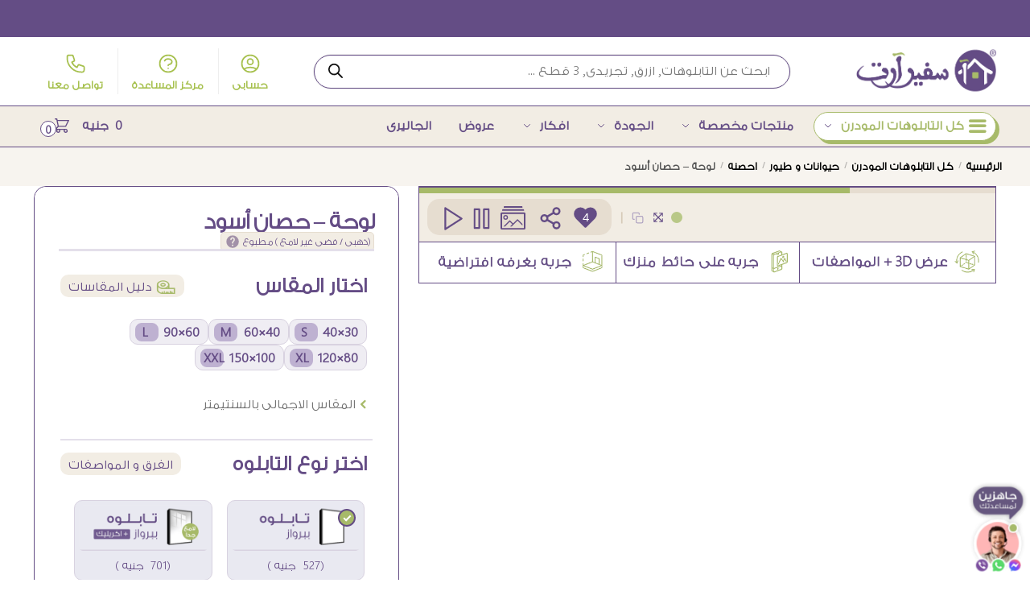

--- FILE ---
content_type: text/html; charset=UTF-8
request_url: https://www.saferart.com/p/black-horse-modern-frame-2/
body_size: 95236
content:
<!doctype html><html dir="rtl" lang="ar" prefix="og: https://ogp.me/ns#"><head><meta charset="UTF-8"><meta name="viewport" content="height=device-height, width=device-width, initial-scale=1"><link rel="profile" href="https://gmpg.org/xfn/11"><script data-cfasync="false" data-pagespeed-no-defer defer src="[data-uri]"></script><title>لوحة - حصان أسود | سفير آرت</title><meta name="description" content="لمحبي الخيول والأحصنة ، لوحة فنية لحصان أسود  مسرع برسم مميز على خلفية باللون البيج ، تابلوه مناسب لغرف الشباب"/><meta name="robots" content="follow, index, max-snippet:-1, max-video-preview:-1, max-image-preview:large"/><link rel="canonical" href="/p/black-horse-modern-frame-2/"><meta property="og:locale" content="ar_AR"><meta property="og:type" content="product"><meta property="og:title" content="لوحة - حصان أسود | سفير آرت"><meta property="og:description" content="لمحبي الخيول والأحصنة ، لوحة فنية لحصان أسود  مسرع برسم مميز على خلفية باللون البيج ، تابلوه مناسب لغرف الشباب"><meta property="og:url" content="/p/black-horse-modern-frame-2/"><meta property="og:site_name" content="سفير آرت"><meta property="og:updated_time" content="2025-11-26T05:29:52+02:00"><meta property="og:image" content="https://cdn.saferart.com/wp-content/uploads/2021/07/black-horse-modern-frame-2.jpeg"><meta property="og:image:secure_url" content="https://cdn.saferart.com/wp-content/uploads/2021/07/black-horse-modern-frame-2.jpeg"><meta property="og:image:width" content="1096"><meta property="og:image:height" content="739"><meta property="og:image:alt" content="لوحة - حصان أسود SA34118 احصنه, ( كل التابلوهات المودرن), حيوانات و طيور ازرق - تركواز, اسود, بنى - بيج, فضى – ذهبى الوان زيتية - اكريليك, لوحات فنية, مودرن غرفة الاستقبال, غرفة المعيشة, غرفة شباب بالطول, مستطيل"><meta property="og:image:type" content="image/jpeg"><meta property="product:price:amount" content="527"><meta property="product:price:currency" content="EGP"><meta property="product:availability" content="instock"><meta property="product:retailer_item_id" content="SA34118"><meta name="twitter:card" content="summary_large_image"><meta name="twitter:title" content="لوحة - حصان أسود | سفير آرت"><meta name="twitter:description" content="لمحبي الخيول والأحصنة ، لوحة فنية لحصان أسود  مسرع برسم مميز على خلفية باللون البيج ، تابلوه مناسب لغرف الشباب"><meta name="twitter:site" content="@saferart"><meta name="twitter:creator" content="@saferart"><meta name="twitter:image" content="https://cdn.saferart.com/wp-content/uploads/2021/07/black-horse-modern-frame-2.jpeg"><meta name="twitter:label1" content="السعر"><meta name="twitter:data1" content="527&nbsp; جنيه"><meta name="twitter:label2" content="التوفر"><meta name="twitter:data2" content="متوفر في المخزون"><script type="application/ld+json" class="rank-math-schema-pro">{"@context":"https://schema.org","@graph":[{"@type":"Place","@id":"/#place","geo":{"@type":"GeoCoordinates","latitude":"30.007287944950708","longitude":" 31.184530072895907"},"hasMap":"https://www.google.com/maps/search/?api=1&amp;query=30.007287944950708, 31.184530072895907","address":{"@type":"PostalAddress","streetAddress":"4 \u0634 \u0627\u062d\u0645\u062f \u0639\u0628\u062f \u0627\u0644\u0641\u062a\u0627\u062d, \u0645\u0646 \u0627\u0628\u0648 \u062d\u0627\u0632\u0645, \u0645\u062d\u0637\u0647 \u0645\u062f\u0643\u0648\u0631","addressLocality":"\u0627\u0644\u0645\u0644\u0643 \u0641\u064a\u0635\u0644 - \u0627\u0644\u0647\u0631\u0645","addressRegion":"\u0627\u0644\u062c\u064a\u0632\u0629","addressCountry":"\u0645\u0635\u0631"}},{"@type":["ArtGallery","Organization"],"@id":"/#organization","name":"\u0633\u0641\u064a\u0631 \u0622\u0631\u062a","url":"https://www.saferart.com","sameAs":["https://www.facebook.com/saferart","https://twitter.com/saferart"],"email":"info@saferart.com","address":{"@type":"PostalAddress","streetAddress":"4 \u0634 \u0627\u062d\u0645\u062f \u0639\u0628\u062f \u0627\u0644\u0641\u062a\u0627\u062d, \u0645\u0646 \u0627\u0628\u0648 \u062d\u0627\u0632\u0645, \u0645\u062d\u0637\u0647 \u0645\u062f\u0643\u0648\u0631","addressLocality":"\u0627\u0644\u0645\u0644\u0643 \u0641\u064a\u0635\u0644 - \u0627\u0644\u0647\u0631\u0645","addressRegion":"\u0627\u0644\u062c\u064a\u0632\u0629","addressCountry":"\u0645\u0635\u0631"},"logo":{"@type":"ImageObject","@id":"/#logo","url":"https://cdn.saferart.com/wp-content/uploads/2025/02/profile-large2025.png","contentUrl":"https://cdn.saferart.com/wp-content/uploads/2025/02/profile-large2025.png","caption":"\u0633\u0641\u064a\u0631 \u0622\u0631\u062a","inLanguage":"ar","width":"584","height":"584"},"priceRange":"200","openingHours":["Monday,Tuesday,Wednesday,Thursday,Saturday,Sunday 10:00-20:00"],"location":{"@id":"/#place"},"image":{"@id":"/#logo"},"telephone":"+201158589856"},{"@type":"WebSite","@id":"/#website","url":"https://www.saferart.com","name":"\u0633\u0641\u064a\u0631 \u0622\u0631\u062a","publisher":{"@id":"/#organization"},"inLanguage":"ar"},{"@type":"ImageObject","@id":"https://cdn.saferart.com/wp-content/uploads/2021/07/black-horse-modern-frame-2.jpeg","url":"https://cdn.saferart.com/wp-content/uploads/2021/07/black-horse-modern-frame-2.jpeg","width":"1096","height":"739","caption":"\u0644\u0648\u062d\u0629 - \u062d\u0635\u0627\u0646 \u0623\u0633\u0648\u062f SA34118 \u0627\u062d\u0635\u0646\u0647,(\u0643\u0644 \u0627\u0644\u062a\u0627\u0628\u0644\u0648\u0647\u0627\u062a \u0627\u0644\u0645\u0648\u062f\u0631\u0646), \u062d\u064a\u0648\u0627\u0646\u0627\u062a \u0648 \u0637\u064a\u0648\u0631 \u0627\u0632\u0631\u0642 - \u062a\u0631\u0643\u0648\u0627\u0632, \u0627\u0633\u0648\u062f, \u0628\u0646\u0649 - \u0628\u064a\u062c, \u0641\u0636\u0649 \u2013 \u0630\u0647\u0628\u0649 \u0627\u0644\u0648\u0627\u0646 \u0632\u064a\u062a\u064a\u0629 - \u0627\u0643\u0631\u064a\u0644\u064a\u0643, \u0644\u0648\u062d\u0627\u062a \u0641\u0646\u064a\u0629, \u0645\u0648\u062f\u0631\u0646 \u063a\u0631\u0641\u0629 \u0627\u0644\u0627\u0633\u062a\u0642\u0628\u0627\u0644, \u063a\u0631\u0641\u0629 \u0627\u0644\u0645\u0639\u064a\u0634\u0629, \u063a\u0631\u0641\u0629 \u0634\u0628\u0627\u0628  \u0628\u0627\u0644\u0637\u0648\u0644, \u0645\u0633\u062a\u0637\u064a\u0644","inLanguage":"ar"},{"@type":"BreadcrumbList","@id":"/p/black-horse-modern-frame-2/#breadcrumb","itemListElement":[{"@type":"ListItem","position":"1","item":{"@id":"https://www.saferart.com","name":"\u0633\u0641\u064a\u0631 \u0627\u0631\u062a \u0644\u0644\u062f\u064a\u0643\u0648\u0631"}},{"@type":"ListItem","position":"2","item":{"@id":"/shop/tablohat/","name":"\u0643\u0644 \u0627\u0644\u062a\u0627\u0628\u0644\u0648\u0647\u0627\u062a \u0627\u0644\u0645\u0648\u062f\u0631\u0646"}},{"@type":"ListItem","position":"3","item":{"@id":"/p/black-horse-modern-frame-2/","name":"\u0644\u0648\u062d\u0629 &#8211; \u062d\u0635\u0627\u0646 \u0623\u0633\u0648\u062f"}}]},{"@type":"ItemPage","@id":"/p/black-horse-modern-frame-2/#webpage","url":"/p/black-horse-modern-frame-2/","name":"\u0644\u0648\u062d\u0629 - \u062d\u0635\u0627\u0646 \u0623\u0633\u0648\u062f | \u0633\u0641\u064a\u0631 \u0622\u0631\u062a","datePublished":"2021-07-01T23:22:53+02:00","dateModified":"2025-11-26T05:29:52+02:00","isPartOf":{"@id":"/#website"},"primaryImageOfPage":{"@id":"https://cdn.saferart.com/wp-content/uploads/2021/07/black-horse-modern-frame-2.jpeg"},"inLanguage":"ar","breadcrumb":{"@id":"/p/black-horse-modern-frame-2/#breadcrumb"}},{"@type":"Product","name":"\u0644\u0648\u062d\u0629 - \u062d\u0635\u0627\u0646 \u0623\u0633\u0648\u062f | \u0633\u0641\u064a\u0631 \u0622\u0631\u062a","description":"\u0644\u0645\u062d\u0628\u064a \u0627\u0644\u062e\u064a\u0648\u0644 \u0648\u0627\u0644\u0623\u062d\u0635\u0646\u0629 \u060c \u0644\u0648\u062d\u0629 \u0641\u0646\u064a\u0629 \u0644\u062d\u0635\u0627\u0646 \u0623\u0633\u0648\u062f\u00a0 \u0645\u0633\u0631\u0639 \u0628\u0631\u0633\u0645 \u0645\u0645\u064a\u0632 \u0639\u0644\u0649 \u062e\u0644\u0641\u064a\u0629 \u0628\u0627\u0644\u0644\u0648\u0646 \u0627\u0644\u0628\u064a\u062c \u060c \u062a\u0627\u0628\u0644\u0648\u0647 \u0645\u0646\u0627\u0633\u0628 \u0644\u063a\u0631\u0641 \u0627\u0644\u0634\u0628\u0627\u0628","sku":"SA34118","category":"\u0643\u0644 \u0627\u0644\u062a\u0627\u0628\u0644\u0648\u0647\u0627\u062a \u0627\u0644\u0645\u0648\u062f\u0631\u0646","mainEntityOfPage":{"@id":"/p/black-horse-modern-frame-2/#webpage"},"image":[{"@type":"ImageObject","url":"https://cdn.saferart.com/wp-content/uploads/2021/07/black-horse-modern-frame-2.jpeg","height":"739","width":"1096"},{"@type":"ImageObject","url":"https://cdn.saferart.com/wp-content/uploads/2021/07/oil_painting_378d-ene3.jpg","height":"739","width":"1095"}],"offers":{"@type":"Offer","price":"527","priceCurrency":"EGP","priceValidUntil":"2027-12-31","availability":"https://schema.org/InStock","itemCondition":"NewCondition","url":"/p/black-horse-modern-frame-2/","seller":{"@type":"Organization","@id":"/","name":"\u0633\u0641\u064a\u0631 \u0622\u0631\u062a","url":"https://www.saferart.com","logo":"https://cdn.saferart.com/wp-content/uploads/2025/02/profile-large2025.png"}},"@id":"/p/black-horse-modern-frame-2/#richSnippet"}]}</script><link rel='dns-prefetch' href='//capi-automation.s3.us-east-2.amazonaws.com'><style>html{font-family:sans-serif;-ms-text-size-adjust:100%;-webkit-text-size-adjust:100%;scrollbar-gutter:stable}body{margin:0;-ms-word-wrap:break-word;word-wrap:break-word;overflow-x:hidden;font-family:-apple-system,BlinkMacSystemFont,"Segoe UI",Roboto,Oxygen-Sans,Ubuntu,Cantarell,"Helvetica Neue",sans-serif;font-size:16px}body,button,input{line-height:1.618;text-rendering:optimizelegibility}header,main,nav{display:block}.sr-only{position:absolute;width:1px;height:1px;padding:0;margin:-1px;overflow:hidden;clip:rect(0,0,0,0);white-space:nowrap;border-width:0}a{color:#2c2d33;background-color:transparent;text-decoration:none}a,button,input{-ms-touch-action:manipulation;touch-action:manipulation}img{max-width:100%;height:auto;border:0;border-radius:0}svg:not(:root){overflow:hidden}button{overflow:visible}button,select{text-transform:none}button::-moz-focus-inner,input::-moz-focus-inner{padding:0;border:0}input[type=search]::-webkit-search-cancel-button,input[type=search]::-webkit-search-decoration{-webkit-appearance:none}ul{padding:0}body,button,input{line-height:1.618;text-rendering:optimizeLegibility}h1{margin:0 0 15px;color:#131315}h4{margin:0 0 10px;color:#131315}h1{line-height:1.214}h1{font-size:2.617924em;letter-spacing:-1px}h4{font-size:1.41575em}p+h4{margin-top:1.2906835em}p{margin:0 0 1.21575rem}ul{margin:0 0 1.41575em 20px}ul{list-style:disc}ins{background:0 0;font-weight:400;text-decoration:none}*{box-sizing:border-box}.header-widget-region{color:#fff;background-color:#dc9814;text-align:center;position:relative}.header-widget-region p{margin:0}.site-header{position:relative;z-index:20}.site-header .custom-logo-link img{width:auto}.site-header .widget{margin-bottom:0}.site-branding a{color:#111;font-weight:bold}.site-branding p{margin-top:5px;margin-bottom:0;color:#555;font-size:12px}.site-branding .site-description{display:none;margin-top:3px;font-size:0.755em}.alignright{display:inline;margin-top:5px}.alignright{float:right;margin-left:2.5em}.aligncenter{display:block;clear:both;margin:0 auto}.screen-reader-text{clip:rect(1px 1px 1px 1px);clip:rect(1px,1px,1px,1px);position:absolute!important;color:#000}.post .wp-post-image{margin-right:auto;margin-bottom:1.618em;margin-left:auto}.post .wp-post-image{margin-top:-1em;width:100%}header .widget_product_search form{margin-bottom:0}input[type="search"]{border-radius:0}button,input,select{vertical-align:baseline}select{margin:0}button,input{margin:0;font-size:100%}button{border:none}.button{display:inline-block;padding:0.6180469716em 1.41575em;border:0;border-color:#43454b;border-radius:4px;outline:0;background:0 0;background-color:#43454b;text-shadow:none;text-decoration:none;-webkit-appearance:none}input[type="search"]::-webkit-search-decoration{-webkit-appearance:none}input[type="search"]::-webkit-input-placeholder{color:#555}input[type="search"]::-moz-placeholder{color:#555}input[type="search"]:-ms-input-placeholder{color:#555}input[type="search"]{box-sizing:border-box;padding:0.6180469716em;outline:0;color:#222;box-shadow:inset 0 1px 1px rgba(0,0,0,0.125);-webkit-appearance:none;width:100%;font-weight:400}input[type="url"]{width:100%}input[type="url"]{box-sizing:border-box;padding:0.5180469716em;outline:0;color:#222;box-shadow:inset 0 1px 1px rgba(0,0,0,0.125);font-weight:400;-webkit-appearance:none}.widget_product_search form input[type="search"]{width:100%}.menu-primary-menu-container>ul>li>a{padding-right:0.55em;padding-left:0.55em}.site-header .site-header-cart{line-height:60px}.menu-primary-menu-container>ul>li:first-child>a{padding-left:0}.main-navigation ul ul{display:block;margin-left:1.41575em}.main-navigation ul li a,.secondary-navigation ul li a{display:block}.main-navigation ul li a span strong{position:absolute;color:#fff;background-color:#222;font-size:9px;height:16px;line-height:16px;padding:0px 6px;display:inline-flex;margin-left:7px;margin-top:2px;border-radius:2px}.main-navigation ul li.product p.product__categories a{display:initial}.main-navigation ul.menu li.full-width li.heading{clear:both}body .main-navigation ul.menu li.menu-item-has-children.full-width>.sub-menu-wrapper li.heading>a.sub-menu-link{clear:both;padding-top:15px}.secondary-navigation{display:block;clear:both;width:100%}.main-navigation ul,.secondary-navigation ul{display:block;margin:0;padding-left:0;list-style:none}.main-navigation ul li,.secondary-navigation ul li{display:inline-block;position:relative;margin-right:0.5px;text-align:left}.widget{margin:0 0 3.706325903em}.widget .widget-title{display:block;margin-bottom:0.65em}.widget ul{margin-left:0;list-style:none}.widget-area .widget{font-weight:400}.header-widget-region::after,.header-widget-region::before{display:table;content:""}.header-widget-region::after{clear:both}.header-widget-region .widget{margin:0;padding:1em 0}.widget_product_search form{position:relative;margin-bottom:15px}.widget_product_search form button[type="submit"]{clip:rect(1px 1px 1px 1px);clip:rect(1px,1px,1px,1px);position:absolute!important;top:0;left:0;background-color:#000;color:#fff}@media(min-width:993px){.shoptimizer-cart a.cart-contents .count{position:relative}.menu-primary-menu-container>ul.menu{display:inline-block;min-width:600px}.site-branding .site-description{display:block;margin-bottom:0}.col-full{box-sizing:content-box;margin-right:auto;margin-left:auto;padding:0 2.617924em}.col-full::after{display:table}.col-full::before{display:table;content:""}.col-full::after{display:block;clear:both;content:""}.site-content::after,.site-content::before{display:table;content:""}.site-content::after{clear:both}.widget-area{padding-top:5px;margin-right:0}.menu-toggle{display:none}.main-navigation ul ul li,.primary-navigation{display:block}.main-navigation ul ul{float:left;position:absolute;top:100%;left:-9999px}.main-navigation ul ul li a{width:200px}.main-navigation li.full-width ul li a{width:initial}.main-navigation li.full-width ul li a.commercekit-save-wishlist{width:30px}body .main-navigation ul.menu li.menu-item-has-children.full-width>.sub-menu-wrapper li a.button{display:inline-block;width:auto}body .main-navigation ul.products li.product{width:100%;margin-bottom:0;padding:0 0 45px 0}.main-navigation ul.menu{overflow:visible;max-height:none}.main-navigation ul.menu ul{margin-left:0}ul.menu ul li>a.sub-menu-link{padding:0.3em 0.8em;font-size:14px;font-weight:400}}body,button,input{-webkit-font-smoothing:antialiased;-moz-osx-font-smoothing:grayscale}body input[type=url]{border:1px solid #d2d6dc;border-radius:0.3rem;box-shadow:0 1px 2px 0 rgba(0,0,0,.05);font-size:15px;padding-left:0.7em;padding-right:0.7em}input[type="search"]{padding-left:43px;border:1px solid #eee;background:0 0;box-shadow:none;background-color:#fff;font-size:17px;font-weight:400}@media all and (-ms-high-contrast:none),(-ms-high-contrast:active){select{padding-right:0;background-image:none}}select::-ms-expand{display:none}.col-full{max-width:1170px}.widget ul{margin-bottom:0}.col-full,.main-navigation ul li.menu-item-has-children.full-width .container{padding-right:2.617924em;padding-left:2.617924em}@media(min-width:993px){body ul.products li.product{float:left;width:33.3333%}body ul.products li.product{margin-bottom:calc(2.5em - 40px)}}.shoptimizer-cart a.cart-contents .count{display:inline-block;position:relative;width:auto;min-width:28px;height:28px;margin-left:5px;padding:3px;border:1px solid #dc9814;border-bottom-right-radius:3px;border-bottom-left-radius:3px;color:#dc9814;font-size:12px;line-height:22px;text-align:center;letter-spacing:-0.7px}.shoptimizer-cart a.cart-contents .count:after{position:absolute;bottom:90%;left:50%;width:10px;height:6px;margin-bottom:1px;margin-left:-6px;border:1px solid #dc9814;border-bottom:0;border-top-left-radius:99px;border-top-right-radius:99px;content:""}.shoptimizer-cart .cart-contents{display:block}body ul.products li.product{position:relative;padding-right:15px;padding-left:15px;text-align:left}body ul.products li.product img{display:block;width:100%;margin:0 auto 0em}body .main-navigation ul.menu li.menu-item-has-children.full-width>.sub-menu-wrapper li a.button,body ul.products li.product .button{display:block;position:absolute;z-index:1;bottom:0;width:calc(100% - 30px);height:40px;padding:0;border-radius:4px;opacity:0;font-size:14px;font-weight:600;line-height:40px;text-align:center}body .main-navigation ul.menu li.menu-item-has-children.full-width>.sub-menu-wrapper li a.button{position:relative}body .main-navigation ul.menu li.menu-item-has-children.full-width>.sub-menu-wrapper ul.products li.product:not(.product-category){padding-bottom:0}@media(min-width:993px){body .main-navigation ul.menu li.menu-item-has-children.full-width>.sub-menu-wrapper li a.button{width:100%}}ul.products li.product .woocommerce-loop-product__title{position:relative;width:100%;margin-top:4px;margin-bottom:4px;color:#111;font-size:16px;letter-spacing:0}ul.products li.product .price{position:relative;color:#111;font-size:14px}#secondary .widget{margin-bottom:30px;padding-bottom:25px;border-bottom:1px solid #ddd;display:flex;flex-direction:column}.widget-area .widget{margin:0 0 2.35em;font-size:16px}body .widget-area .widget{color:#555}.widget .widget-title{padding:0;border:0;color:#111;font-size:17px;font-weight:400}.price ins{color:#dc9814;font-weight:400}body .price del{margin-right:8px;font-size:0.85em}.woocommerce-product-search::before{width:20px;height:20px;content:"";display:inline-block;position:absolute;z-index:1;top:0.75em;left:0.85em;background-color:#ccc;-webkit-mask-image:url("data:image/svg+xml;charset=utf8,%3Csvg width='24' height='24' viewBox='0 0 24 24' fill='none' xmlns='http://www.w3.org/2000/svg'%3E%3Cpath d='M21 21L15 15M17 10C17 13.866 13.866 17 10 17C6.13401 17 3 13.866 3 10C3 6.13401 6.13401 3 10 3C13.866 3 17 6.13401 17 10Z' stroke='%234A5568' stroke-width='2' stroke-linecap='round' stroke-linejoin='round'/%3E%3C/svg%3E");mask-image:url("data:image/svg+xml;charset=utf8,%3Csvg width='24' height='24' viewBox='0 0 24 24' fill='none' xmlns='http://www.w3.org/2000/svg'%3E%3Cpath d='M21 21L15 15M17 10C17 13.866 13.866 17 10 17C6.13401 17 3 13.866 3 10C3 6.13401 6.13401 3 10 3C13.866 3 17 6.13401 17 10Z' stroke='%234A5568' stroke-width='2' stroke-linecap='round' stroke-linejoin='round'/%3E%3C/svg%3E");-webkit-mask-position:center;-webkit-mask-repeat:no-repeat;-webkit-mask-size:contain}#secondary .textwidget p{margin-bottom:1em;font-size:14px;line-height:1.5}#secondary .textwidget h4{margin-bottom:5px;font-size:20px}.archive-header{margin-bottom:0}.site-content .woocommerce-breadcrumb{margin-bottom:0;color:#555}.single-post .archive-header{padding-bottom:1em}.woocommerce-breadcrumb a{color:#000}.woocommerce-breadcrumb a:first-of-type::before{display:none}body .main-navigation ul.menu li.menu-item-has-children.full-width>.sub-menu-wrapper li.menu-item-image a{width:initial;padding:0;color:#111}.main-navigation ul.menu ul li.menu-item-image span{font-size:11px;display:block;text-indent:-9999999px}body .main-navigation ul.menu li.menu-item-has-children.full-width>.sub-menu-wrapper li.menu-item-image a span::after{display:none}.main-navigation ul.menu ul li.menu-item-image a span.sub,.main-navigation ul.menu ul li.menu-item-image a span.sub *{font-size:14px;text-align:center;font-weight:600}.main-navigation ul.menu ul li.menu-item-image img{margin-top:-15px;margin-bottom:6px;border-radius:4px;width:100%;display:block}@media(min-width:993px){.shoptimizer-primary-navigation{color:#222}.main-navigation ul li.menu-item-has-children.full-width .container .container{padding:0}.shoptimizer-cart .cart-contents{padding:0}.main-navigation ul.menu ul.sub-menu{padding:20px 12px;background-color:#111}body .main-navigation ul.menu>li.menu-item-has-children{position:relative}body .main-navigation ul.menu>li:not(.full-width)>.sub-menu-wrapper{visibility:hidden;position:absolute;right:0;left:0;width:200px;opacity:0;box-shadow:0 1px 15px rgba(0,0,0,0.08);transform:scale(0.8)}body .main-navigation ul.menu li.full-width.menu-item-has-children ul li>.sub-menu-wrapper{position:relative;top:auto;right:auto}body .main-navigation ul.menu li.full-width.menu-item-has-children ul li.highlight>a{color:#dc9814}body .main-navigation ul.menu li.full-width.menu-item-has-children ul li.highlight>a span::after{display:none}body .main-navigation ul.menu li.menu-item-has-children.full-width>.sub-menu-wrapper li{-webkit-column-break-inside:avoid;page-break-inside:avoid;break-inside:avoid}.main-navigation ul li.menu-item-has-children.full-width>.sub-menu-wrapper>.container>ul.sub-menu{display:flex;justify-content:center;width:100%}.main-navigation ul li.menu-item-has-children.full-width>.sub-menu-wrapper>.container>ul.sub-menu>li{display:inline-block;float:none;width:23%;margin:40px 0;padding-right:25px;padding-left:25px;border-left:1px solid #eee}.main-navigation ul li.menu-item-has-children.full-width>.sub-menu-wrapper>.container>ul.sub-menu>li:last-child{border-right:1px solid #eee}.main-navigation ul li.menu-item-has-children.full-width ul li a.woocommerce-loop-product__link,.main-navigation ul li.menu-item-has-children.full-width>.sub-menu-wrapper>.container>ul.sub-menu ul{width:100%}body .main-navigation ul.menu li.menu-item-has-children.full-width ul.sub-menu{padding:0;background-color:transparent}body .main-navigation ul.menu li.menu-item-has-children.full-width{position:inherit}body .main-navigation ul.menu li.menu-item-has-children>.sub-menu-wrapper{position:absolute;z-index:6}.main-navigation ul.menu ul.sub-menu{box-shadow:0 1px 15px rgba(0,0,0,0.08);line-height:1.4}.main-navigation ul.menu li.full-width ul.sub-menu{box-shadow:none}body .main-navigation ul.menu>li.menu-item-has-children:not(.full-width) ul li.menu-item-has-children .sub-menu-wrapper{visibility:hidden;position:absolute;top:-20px;left:220px;opacity:0}.main-navigation ul.menu>li.menu-item-has-children:not(.full-width) ul li.menu-item-has-children>a::after{position:absolute;display:inline-block;right:5px;margin-top:10px;width:13px;height:13px;content:"";background-color:#111;-webkit-transform:translateX(-50%) translateY(-50%);-ms-transform:translateX(-50%) translateY(-50%);transform:translateX(-50%) translateY(-50%);-webkit-mask-image:url("data:image/svg+xml;charset=utf8,%3Csvg width='24' height='24' viewBox='0 0 24 24' fill='none' xmlns='http://www.w3.org/2000/svg'%3E%3Cpath d='M9 5L16 12L9 19' stroke='%234A5568' stroke-width='2' stroke-linecap='round' stroke-linejoin='round'/%3E%3C/svg%3E");mask-image:url("data:image/svg+xml;charset=utf8,%3Csvg width='24' height='24' viewBox='0 0 24 24' fill='none' xmlns='http://www.w3.org/2000/svg'%3E%3Cpath d='M9 5L16 12L9 19' stroke='%234A5568' stroke-width='2' stroke-linecap='round' stroke-linejoin='round'/%3E%3C/svg%3E");-webkit-mask-position:center;-webkit-mask-repeat:no-repeat;-webkit-mask-size:contain}body .main-navigation ul.menu li.menu-item-has-children.full-width>.sub-menu-wrapper{visibility:hidden;left:0;width:100%;border-top:1px solid #eee;opacity:0;background:#fff;text-align:center;display:none}body .main-navigation ul.menu li.menu-item-has-children.full-width>.sub-menu-wrapper li{margin-bottom:3px}body .main-navigation ul.menu li.menu-item-has-children.full-width>.sub-menu-wrapper li>a.sub-menu-link{padding:2px 0}body .main-navigation ul.menu li.menu-item-has-children.full-width>.sub-menu-wrapper li a.woocommerce-loop-product__link{padding:0}.main-navigation ul.menu li.menu-item-has-children.full-width>.sub-menu-wrapper li .woocommerce-loop-product__title{margin:2px 0}body .main-navigation ul.menu li.menu-item-has-children.full-width>.sub-menu-wrapper li .woocommerce-loop-product__title a{color:#222}.menu-primary-menu-container>ul>li>a span,body .main-navigation ul.menu li.menu-item-has-children.full-width>.sub-menu-wrapper li a:not(.woocommerce-loop-product__link) span{position:relative}.main-navigation ul.menu>li.menu-item-has-children>a::after{position:relative;top:-1px}body .main-navigation ul.menu li.menu-item-has-children.full-width>.sub-menu-wrapper li.menu-item-has-children>a,body .main-navigation ul.menu li.menu-item-has-children.full-width>.sub-menu-wrapper li.heading>a{margin-bottom:5px}body .main-navigation ul.menu li.menu-item-has-children.full-width>.sub-menu-wrapper li.heading>a span::after{display:none}body .main-navigation ul.menu li.menu-item-has-children.full-width>.sub-menu-wrapper li.menu-item-has-children>a::after,body .main-navigation ul.menu li.menu-item-has-children.full-width>.sub-menu-wrapper li.menu-item-has-children>a>span::after,body .main-navigation ul.menu li.menu-item-has-children.full-width>.sub-menu-wrapper li.menu-item-product a span::after{display:none}.main-navigation ul li.menu-item-has-children.full-width ul{position:inherit;top:auto}.main-navigation ul li.menu-item-has-children.full-width .container{max-width:1170px;margin:0 auto;padding:0}body li.menu-item-product ul.products li.product .woocommerce-loop-product__title{margin-top:0;margin-bottom:0em;line-height:1.4}.menu-primary-menu-container>ul>li.menu-button>a span:before{display:none}.menu-primary-menu-container>ul>li.menu-button>a{height:60px}.menu-primary-menu-container>ul>li.menu-button>a span{padding:6px 16px;border-radius:30px;color:#fff;background:#444;font-size:13px;font-weight:700}}@media (hover:hover) and (min-width:993px){.menu-primary-menu-container>ul>li>a span::before,body .main-navigation ul.menu li.menu-item-has-children.full-width>.sub-menu-wrapper li a span::after{display:block;position:absolute;top:calc(100% + 2px);left:0;width:100%;border-bottom:1px solid #ccc;content:"";transform:scale(0,1);transform-origin:right center}}@media(min-width:993px) and (max-width:1199px){body .main-navigation ul li.menu-item-has-children.full-width .container{padding-right:2.617924em;padding-left:2.617924em}}.site-content{position:relative}.site-content::after{display:block;visibility:hidden;position:absolute;z-index:5;top:0;left:0;width:100%;height:100%;opacity:0;background:rgba(0,0,0,0.7);content:""}.col-full.topbar-wrapper{position:relative;max-width:100%;border-bottom:1px solid #eee;background-color:#fff}.top-bar{clear:both;position:relative;width:100%;color:#222;font-size:14px}.top-bar form{margin:0}.top-bar select{font-size:14px}.top-bar .col-full{display:flex;padding:0;align-items:center}.top-bar p{margin:0}.top-bar .textwidget{display:flex;margin:0;padding:0.75rem 0;align-items:center}.top-bar-left{display:flex;flex:1}.top-bar-center{display:flex;justify-content:center;max-width:45%;text-align:center}.top-bar-right{flex:1;display:flex;justify-content:flex-end}.widget_wc_aelia_currencyswitcher_widget{float:right}.site-header .col-full{display:flex;flex-wrap:wrap;align-items:center}@media(min-width:993px){.col-full.main-header{padding-top:30px;padding-bottom:30px}.site-header .custom-logo-link img{height:38px}.menu-primary-menu-container>ul>li>a{color:#fff;font-size:16px;line-height:60px}.col-full-nav{background-color:#323232;border-top:1px solid transparent}.shoptimizer-cart .cart-contents{color:#fff}.menu-primary-menu-container>ul>li>a,.site-header-cart,.logo-mark{line-height:60px}}.site-header .site-search{margin-left:3em;flex-grow:1}.site-search{display:block}.site-header .site-branding{line-height:1}.secondary-navigation .menu a{padding:0.7em 0.875em 0;color:#111;font-size:14px}.secondary-navigation .menu li a{position:relative}.secondary-navigation .menu li:not(.ri) a{padding-top:35px}.secondary-navigation .icon-wrapper{position:absolute;top:0px;left:50%;top:5px;transform:translate(-50%,0%)}.secondary-navigation .icon-wrapper svg{width:28px;height:28px}.secondary-navigation .icon-wrapper svg path{stroke-width:1.5px}.secondary-navigation .menu-item{padding:0 5px;border-left:1px solid #eee;font-family:inherit}.secondary-navigation .menu-item:first-child{border:0}.site-header .secondary-navigation{float:right;width:initial;margin-left:auto;padding-left:1.2em}.secondary-navigation .menu{margin-right:-15px}.wc-active .site-header .site-header-cart{display:none;width:auto}.shoptimizer-cart .cart-contents .count{opacity:1;font-size:0.8em}.shoptimizer-cart .cart-contents:after{margin-left:10px}.site-search input[type="search"]{border:0;background:#f8f8f8;border:1px solid #f8f8f8}input[type="search"]{font-size:16px}.site-search form::before{left:15px;top:50%;margin-top:-7px;width:16px;height:16px}.site-search form input[type="search"]{position:relative;padding-left:40px;border-radius:4px;clear:both;font-size:16px;box-shadow:0 1px 2px 0 rgba(0,0,0,.05)}.logo-mark,.logo-mark img{display:inline-block;position:absolute}.menu-primary-menu-container{margin-left:0}.logo-mark{float:left;overflow:hidden;width:0;margin-right:0}.logo-mark img{position:relative;top:-1px;vertical-align:middle}#page{margin:0 auto}footer.copyright .widget:last-child img{width:auto;height:28.5px;margin:0}.woocommerce-breadcrumb .breadcrumb-separator{position:relative;top:-2px;padding:0 0.8em;opacity:0.4;font-size:0.8em}.main-navigation ul.menu>li.menu-item-has-children>a::after{display:inline-block;position:relative;top:1px;margin-left:6px;width:12px;height:12px;content:"";background-color:#fff;-webkit-mask-position:center;-webkit-mask-repeat:no-repeat;-webkit-mask-size:contain;-webkit-mask-image:url("data:image/svg+xml;charset=utf8,%3Csvg width='24' height='24' viewBox='0 0 24 24' fill='none' xmlns='http://www.w3.org/2000/svg'%3E%3Cpath d='M19 9L12 16L5 9' stroke='%234A5568' stroke-width='2' stroke-linecap='round' stroke-linejoin='round'/%3E%3C/svg%3E");mask-image:url("data:image/svg+xml;charset=utf8,%3Csvg width='24' height='24' viewBox='0 0 24 24' fill='none' xmlns='http://www.w3.org/2000/svg'%3E%3Cpath d='M19 9L12 16L5 9' stroke='%234A5568' stroke-width='2' stroke-linecap='round' stroke-linejoin='round'/%3E%3C/svg%3E")}.columns-3{width:100%}.single .content-area{float:left}body .shoptimizer-mini-cart-wrap{overflow:hidden;position:fixed;z-index:102;top:0;right:-420px;left:auto;width:420px;height:100%;background-color:#fff;outline:none}#ajax-loading{position:absolute;z-index:100;top:0px;left:0px;width:100%;height:100%;background-color:rgba(255,255,255,0.5)}.shoptimizer-loader{display:flex;align-items:center;justify-content:center;width:100%;height:100%}.spinner{width:38px;height:38px;border:1px solid #ccc;border-bottom-color:#111;border-radius:50%;display:inline-block;box-sizing:border-box;animation:rotation 0.8s linear infinite}@keyframes rotation{0%{transform:rotate(0deg)}100%{transform:rotate(360deg)}}.cart-drawer-heading{position:absolute;z-index:11;margin:12px 20px;font-size:17px;font-weight:600;color:#111}body .shoptimizer-mini-cart-wrap .widget_shopping_cart{display:flex;overflow-x:hidden;overflow-y:auto;position:relative;-webkit-overflow-scrolling:touch;z-index:10;top:auto;left:auto;height:calc(100% - 50px);margin:0;margin-top:50px;padding:0px 20px 0 20px;background:#fff;font-size:inherit}.shoptimizer-mini-cart-wrap .widget_shopping_cart_content{display:flex;flex-direction:column;width:100%}.shoptimizer-mini-cart-wrap .close-drawer{position:absolute;z-index:99;top:12.5px;right:16px;width:26px;height:26px;color:#111;background-color:transparent;padding:0;border:none}.shoptimizer-mini-cart-wrap .close-drawer span{display:block}.close-drawer{color:#fff}@media(max-width:992px){.main-navigation ul li a span strong{margin-top:4px}.menu-item ul.products li.product .star-rating{top:1px}body li.menu-item-product p.product__categories{opacity:0.7}body:not(.filter-open) .site #secondary,.site .content-area{float:none;width:100%;clear:both}}@media(max-width:992px){.col-full,.main-navigation ul li.menu-item-has-children.full-width .container{padding-right:1em;padding-left:1em}ul.products li.product .price{font-size:14px}header .widget_product_search form{margin-bottom:15px}#page .site-header .secondary-navigation,#page .site-header .site-branding,#page .site-header .site-search,.main-navigation ul ul,body .main-navigation ul li{margin:0}.main-navigation ul li{display:block}#secondary{padding-top:40px}.logo-mark,.site-header .shoptimizer-cart a.cart-contents .amount,body .main-navigation ul.menu>li.menu-item-has-children>a:after,body .site-content:after{display:none}.top-bar{padding:0.6rem 0;font-size:12px}.top-bar select{font-size:12px}.top-bar .textwidget{padding:0.1rem 0;justify-content:center}#page .site-header,body .main-navigation ul li.menu-item-has-children.full-width .container{padding:0}.top-bar .col-full{padding:0;justify-content:space-around}.site-branding button.menu-toggle{position:absolute;left:15px;width:60px;height:30px;padding:0;background-color:transparent;display:block}.menu-toggle .bar{display:block;position:absolute;top:calc(50% - 1px);z-index:0;width:22px;height:2px;opacity:1;background-color:#222;transform:rotate(0deg)}.menu-toggle .bar:nth-child(1){margin-top:-7px}.menu-toggle .bar:nth-child(2){margin-top:-1px}.menu-toggle .bar:nth-child(3){margin-top:5px}.menu-toggle .bar-text{position:absolute;top:0;left:0;margin-top:6px;margin-left:28px;font-size:10px;font-weight:600;letter-spacing:0.03em}.top-bar{border-bottom:none}.site-header .site-header-cart{position:absolute;z-index:2;right:15px;height:auto;line-height:1;list-style:none}#page .site-header .secondary-navigation{display:none}.site-branding{display:flex;flex-direction:column;width:100%;height:70px;justify-content:center;align-items:center;text-align:center}.site-branding p{margin:5px 0 -3px 0;font-size:11px;line-height:1.22}.main-navigation ul.menu>li.menu-item-has-children{position:relative}.main-navigation ul.menu>li.menu-item-has-children>a{position:relative;width:calc(100% - 40px)}.main-navigation ul.menu li.menu-item-has-children span.caret{display:inline-block;position:absolute;z-index:3;top:0px;right:0;width:30px;height:30px;line-height:30px;text-align:center}.main-navigation ul.menu li.menu-item-has-children li.menu-item-has-children span.caret::after{font-size:14px;content:"\e653"}.main-navigation ul.menu li.menu-item-has-children li.menu-item-has-children span.caret{line-height:32px;opacity:0.6}.main-navigation ul.menu>li.menu-item-has-children>span.caret{top:3px}.main-navigation ul.menu li.menu-item-has-children:not(.dropdown-open) .sub-menu-wrapper{display:none}.main-navigation ul.products li.product .button,.secondary-navigation{display:none}.main-navigation ul.menu .sub-menu-wrapper{padding-bottom:10px;padding-left:15px}.main-navigation ul.menu .sub-menu-wrapper .sub-menu-wrapper{padding-left:0}.main-navigation ul.menu ul.products{padding:10px}.main-navigation ul.menu ul.products li a{padding:0}.main-navigation li.menu-item-product{float:left;width:48%;margin-bottom:0}ul.products li.product:nth-child(2n+1){clear:left}.main-navigation li.menu-item-product:nth-child(3n+1){clear:left}.main-navigation ul.menu ul li>a{padding:2px 0;font-size:14px}#page .site-header .secondary-navigation{justify-content:center;order:20;float:none;flex:0 0 100%;padding:0}#secondary .textwidget img{max-width:40%}ul.products li.product{float:left;width:33.333%;margin:0 0 30px 0}.product-label{left:10px}.menu-item .product-label{left:-10px}footer .alignright,footer.copyright .widget:last-child img{display:block;float:none}}@media(max-width:768px){.top-bar .col-full,.top-bar-left,.top-bar-center,.top-bar-right{display:block;text-align:center;max-width:100%}.top-bar select{margin-top:5px}ul.products li.product{width:100%}}@media(max-width:500px){.site .site-branding p{max-width:240px;line-height:1.2}body .shoptimizer-mini-cart-wrap{width:100%;right:-100%}}ul.products li.product .price .amount,ul.products li.product .price ins{position:relative}ul.products li.product p.product__categories,li.menu-item-product p.product__categories{position:relative;margin-bottom:2px;-webkit-font-smoothing:antialiased;color:#444;line-height:1.3;letter-spacing:0.7px;text-transform:uppercase;margin-bottom:0}.main-navigation ul.menu li.menu-item-has-children.full-width>.sub-menu-wrapper li p.product__categories a,ul.products li.product p.product__categories,ul.products li.product p.product__categories a,li.menu-item-product ul.products li.product p.product__categories a{color:#444;font-size:11px;text-transform:uppercase}ul.products li.product p.product__categories a{text-decoration:none!important}ul.products{display:flex;flex-wrap:wrap;width:calc(100% + 30px);margin-left:-15px}ul.products li.product:not(.product-category){flex-wrap:wrap;align-items:flex-start;padding-bottom:40px}ul.products li.product .price{width:100%}ul.products li.product:not(.product-category)::before{visibility:hidden;position:absolute;left:0;opacity:0;background-color:#fff;box-shadow:0 0 10px rgba(0,0,0,0.1);content:"";width:calc(100% + 0px);height:calc(100% + 30px);margin-top:-15px;margin-left:0}.main-navigation ul.products li.product:not(.product-category)::before{display:none}.product-label{display:none;position:absolute;z-index:1;top:-5px;left:5px;min-width:46px;max-width:50%;min-height:46px;align-items:center;padding:5px 7px;border-radius:35px;color:#fff;background-color:#3bb54a;font-size:12px;line-height:1.2;text-align:center;letter-spacing:0.4px;text-transform:uppercase;word-break:break-all}.product-label.type-bubble{top:10px;left:10px;min-width:inherit;min-height:inherit;font-size:11px;border-radius:3px;padding:3px 9px;opacity:0.8;line-height:15px}ul.products li.product .product-label{display:flex;flex-flow:row wrap;justify-content:center}@media(max-width:992px){.main-navigation ul.menu li.menu-item-has-children.full-width>.sub-menu-wrapper li a.button,ul.products li.product .button{opacity:1}}@media(min-width:993px){body:not(.static-cta-buttons) ul.products li.product{align-self:flex-start}}@media(max-width:992px){ul.products li.product:not(.product-category){padding-bottom:0}body ul.products li.product .button,body ul.products li.product .add_to_cart_button{position:relative;width:100%}}.col-full-nav{width:100%}@media(max-width:992px){footer .alignright{max-width:200px;margin-left:0}.wc-active .site-header .site-header-cart{display:block}}@media(max-width:768px){.site-branding p{display:none}.col-full.topbar-wrapper.hide-on-mobile{display:none}.site .header-widget-region .widget{padding:0.6em 0;font-size:13px}.site .header-widget-region .widget p{font-size:13px}.site-content .woocommerce-breadcrumb{font-size:12px}body .site{font-size:15px}.site h1{font-size:26px;letter-spacing:-0.01em}.site-content .archive-header .woocommerce-breadcrumb{padding-bottom:12px;padding-left:0;padding-right:0;white-space:nowrap;text-overflow:ellipsis;overflow:hidden}.site-content .archive-header .woocommerce-breadcrumb::-webkit-scrollbar{display:none}.site button{font-size:14px}.site input[type=url]{font-size:16px}}@media(max-width:992px){.site ul.products li.product{margin-bottom:2em}body .main-navigation ul.menu li.menu-item-has-children.full-width>.sub-menu-wrapper li a.button,body ul.products li.product .button{opacity:1}}@media(min-width:993px){body:not(.header-4) .col-full-nav .site-search,.mobile-extra,.mobile-menu.close-drawer{display:none}}.site-search .widget,.site-search .widget_product_search form{margin-bottom:0}@media(max-width:992px){.sticky-m .site-header{position:-webkit-sticky;position:sticky;width:100%;z-index:101;top:0;box-shadow:0 1px 15px rgba(0,0,0,0.08)}.hide-on-mobile{display:none!important}.site-search{display:none}.col-full-nav .site-search{display:block;padding-top:20px;position:relative;z-index:4}.main-navigation{padding-top:20px}.site-search input[type="search"]{padding-top:0;padding-bottom:0;line-height:45px}.col-full-nav .shoptimizer-primary-navigation.col-full{padding:0}.col-full-nav{position:fixed;z-index:102;padding:0 15px;top:0;bottom:0;height:100%;left:-300px;width:300px;min-height:100vh;min-height:fill-available;min-height:-webkit-fill-available;max-height:100vh;overflow-y:auto;overflow-x:hidden;background:#fff;overscroll-behavior:contain;-webkit-overflow-scrolling:touch;box-shadow:0 0 10 rgba(0,0,0,0.15)}.mobile-overlay{visibility:hidden;position:absolute;z-index:101;top:0;left:0;width:100%;height:100%;opacity:0;background:rgba(0,0,0,0.65);background:rgba(52,53,55,0.4);content:""}.mobile-overlay{position:fixed}body .site-header{z-index:inherit}.menu-primary-menu-container>ul>li{border:none}.menu-primary-menu-container>ul>li>a,.menu-primary-menu-container>ul>li:first-child>a{padding:6px 0px}.main-navigation ul.menu .sub-menu-wrapper{padding:0 0 12px 10px}.main-navigation ul.menu .sub-menu-wrapper a.cg-menu-link{width:calc(100% - 40px)}.main-navigation ul ul ul{padding-top:5px;padding-left:10px}.main-navigation li.menu-item-product{float:none;width:100%;padding:0}body .main-navigation ul.menu ul.products{padding-right:10px;padding-left:0}body .main-navigation ul.menu li.menu-item-has-children .sub-menu-wrapper{position:fixed;left:-99999px;opacity:0;transform:translateX(-10px)}body .main-navigation ul.menu li.menu-item-has-children:not(.dropdown-open) .sub-menu-wrapper{display:block}body .main-navigation ul.menu li.menu-item-has-children.dropdown-open>.sub-menu-wrapper{position:inherit;left:auto;opacity:1;transform:translateX(0)}.main-navigation ul.menu li.menu-item-has-children span.caret::after{display:inline-block;width:20px;height:20px;margin-top:4px;background-color:#111;content:"";-webkit-mask-image:url("data:image/svg+xml;charset=utf8,%3Csvg width='24' height='24' viewBox='0 0 24 24' fill='none' xmlns='http://www.w3.org/2000/svg'%3E%3Cpath d='M19 9L12 16L5 9' stroke='%234A5568' stroke-width='2' stroke-linecap='round' stroke-linejoin='round'/%3E%3C/svg%3E");mask-image:url("data:image/svg+xml;charset=utf8,%3Csvg width='24' height='24' viewBox='0 0 24 24' fill='none' xmlns='http://www.w3.org/2000/svg'%3E%3Cpath d='M19 9L12 16L5 9' stroke='%234A5568' stroke-width='2' stroke-linecap='round' stroke-linejoin='round'/%3E%3C/svg%3E");-webkit-mask-position:center;-webkit-mask-repeat:no-repeat;-webkit-mask-size:contain}.main-navigation ul.menu li.menu-item-has-children li.menu-item-has-children.dropdown-open>span.caret{transform:rotate(180deg)}.main-navigation ul.menu li.menu-item-has-children li.menu-item-has-children span.caret{opacity:0.5;top:-3px}.main-navigation ul.menu li.menu-item-has-children.full-width>.sub-menu-wrapper li.heading>a{padding-top:5px}.site .main-navigation ul.products li.product{margin-bottom:0;padding-left:0;padding-right:0;width:100%}body .main-navigation ul.menu li.menu-item-has-children.full-width>.sub-menu-wrapper li a.button{width:100%}body .main-navigation ul.products{width:100%;margin:0}body .main-navigation ul.menu li.menu-item-has-children.full-width>.sub-menu-wrapper li.menu-item-image a{width:calc(100% - 10px);margin-bottom:20px}body .main-navigation ul.menu li.menu-item-has-children.full-width>.sub-menu-wrapper li.menu-item-image a img{width:100%}li.full-width .sub-menu li.menu-item-has-children{margin-bottom:10px}.mobile-extra{padding-bottom:20px}.mobile-extra .widget{margin-bottom:0}.mobile-extra .heading{margin-top:0;margin-bottom:5px;padding:25px 0 0 0;opacity:0.6;font-size:11px;letter-spacing:1px;text-transform:uppercase;font-weight:normal}.mobile-extra ul,.mobile-extra p{margin:0;padding:0}.mobile-extra ul li{margin-bottom:3px}.mobile-extra a{font-size:14px}.mobile-extra .review{text-align:center;border-top:1px solid #e2e2e2;padding-top:30px;font-size:14px;line-height:1.5;margin:30px 0 0 0}.mobile-extra .review::before{display:block;font-size:12px;letter-spacing:3px;content:"\2605\2605\2605\2605\2605";margin-bottom:5px;color:#ee9e13}.mobile-extra .review strong{display:block;margin-top:8px;font-size:11px;letter-spacing:1px;text-transform:uppercase}.mobile-extra .review .button{margin-top:20px;display:block;font-weight:bold}.site-header-cart.menu{display:none}.widget_wc_aelia_currencyswitcher_widget select{width:100%;margin-top:20px}.mobile-menu.close-drawer{visibility:hidden;position:fixed;z-index:999;top:40px;left:310px;opacity:0}}.woocommerce-image__wrapper{position:relative;width:100%}body ul.products li.product .woocommerce-image__wrapper img{margin-bottom:0}.woocommerce-image__wrapper .gallery-image{position:absolute;z-index:-10;top:0;left:0;opacity:0}.woocommerce-card__header{clear:both;padding-top:10px;width:100%}.woocommerce-card__header *{position:relative}.main-header{display:flex}.site-header-cart{margin-left:auto}@media(max-width:1060px) and (min-width:993px){body:not(.header-4):not(.header-5) .site-header .site-search{width:100px}}@media(max-width:992px){.col-full-nav ul.products li.product{float:none;width:100%}body:not(.header-4):not(.mobile-toggled).sticky-m .site-header{position:-webkit-sticky;position:sticky;z-index:9;top:0}}@media(min-width:993px){body:not(.header-4).sticky-d .col-full-nav{position:-webkit-sticky;position:sticky;z-index:10;top:0}.shoptimizer-primary-navigation{display:flex}}.ajax_add_to_cart.add_to_cart_button{position:relative}.ajax_add_to_cart.add_to_cart_button::after{position:absolute;top:50%;left:50%;margin-top:-9px;margin-left:-9px;opacity:0;content:"";display:inline-block;width:18px;height:18px;border:1px solid rgba(255,255,255,0.3);border-left-color:#fff;border-radius:50%;vertical-align:middle}@media(max-width:992px){ul.products li.product p.product__categories a{font-size:10px}.m-grid-2 ul.products li.product p.product__categories a{font-size:9px}.site ul.products li.product div.woocommerce-loop-product__title{font-size:14px}.m-grid-2 .site ul.products li.product div.woocommerce-loop-product__title{font-size:14px}.site ul.products li.product .button{font-size:12px;height:auto;line-height:1.5;min-height:34px;display:flex;align-items:center;justify-content:center;text-align:center;padding:5px 12px;bottom:auto}.m-grid-2 ul.products:before{display:none}.m-grid-2 ul.products{display:grid;grid-template-columns:repeat(3,minmax(10px,1fr));column-gap:15px;padding-left:15px;padding-right:15px}.m-grid-2 .menu-item ul.products{grid-template-columns:repeat(1,minmax(10px,1fr))}.m-grid-2 .site ul.products li.product{margin-bottom:0;padding:0;padding-bottom:25px}.product-label.type-bubble,.ckit-badge_wrapper{font-size:10px}ul.products li.product .price{font-size:12px}.m-grid-2 ul.products li.product .button{margin-top:auto;margin-bottom:0}.m-grid-2 ul.products li.product{display:flex;flex-direction:column;height:100%;width:100%}}@media(max-width:770px){.m-grid-2 ul.products{grid-template-columns:repeat(2,minmax(10px,1fr));row-gap:25px}.m-grid-2 .site ul.products li.product div.woocommerce-loop-product__title{font-size:13px}.m-grid-2 .site ul.products li.product{padding-bottom:0}}</style><style id='wp-img-auto-sizes-contain-inline-css'>img:is([sizes=auto i],[sizes^="auto," i]){contain-intrinsic-size:3000px 1500px}</style>
<link rel="stylesheet" type="text/css" href="//www.saferart.com/wp-content/cache/wpfc-minified/9atxuxhx/c0hjy.css" media="all"/><style id='woocommerce-inline-inline-css'>.woocommerce form .form-row .required{visibility:hidden}</style><style id='wpgb-head-inline-css'>.wp-grid-builder:not(.wpgb-template),.wpgb-facet{opacity:0.01}.wpgb-facet fieldset{margin:0;padding:0;border:none;outline:none;box-shadow:none}.wpgb-facet fieldset:last-child{margin-bottom:40px}.wpgb-facet fieldset legend.wpgb-sr-only{height:1px;width:1px}</style>
<link rel="stylesheet" type="text/css" href="//www.saferart.com/wp-content/cache/wpfc-minified/8mia3nbp/c0hjg.css" media="all"/><noscript><link rel='stylesheet' id='shoptimizer-main-min-css' href='/wp-content/themes/shoptimizer/assets/css/main/main.min.css' type='text/css' media='all'></noscript>
<link rel="stylesheet" type="text/css" href="//www.saferart.com/wp-content/cache/wpfc-minified/esff6l26/c0hjy.css" media="all"/><link rel='stylesheet' id='elementor-post-84957-css' href='/wp-content/uploads/elementor/css/post-84957.css' type='text/css' media='all'>
<link rel="stylesheet" type="text/css" href="//www.saferart.com/wp-content/cache/wpfc-minified/7ykreime/c0hjg.css" media="all"/><link rel='stylesheet' id='elementor-post-84969-css' href='/wp-content/uploads/elementor/css/post-84969.css' type='text/css' media='all'><link rel='stylesheet' id='elementor-post-84964-css' href='/wp-content/uploads/elementor/css/post-84964.css' type='text/css' media='all'>
<link rel="stylesheet" type="text/css" href="//www.saferart.com/wp-content/cache/wpfc-minified/4upj8j5/c0hjx.css" media="all"/>
<link rel="stylesheet" type="text/css" href="//www.saferart.com/wp-content/cache/wpfc-minified/knf1ui86/c0hjg.css" media="screen"/><noscript><style>.wp-grid-builder .wpgb-card.wpgb-card-hidden .wpgb-card-wrapper{opacity:1!important;visibility:visible!important;transform:none!important}.wpgb-facet{opacity:1!important;pointer-events:auto!important}.wpgb-facet *:not(.wpgb-pagination-facet){display:none}</style></noscript><script data-cfasync="false" data-pagespeed-no-defer defer src="[data-uri]"></script><script data-cfasync="false" data-pagespeed-no-defer defer src="[data-uri]"></script> <style id="wpp-loading-animation-styles">@-webkit-keyframes bgslide{from{background-position-x:0}to{background-position-x:-200%}}@keyframes bgslide{from{background-position-x:0}to{background-position-x:-200%}}.wpp-widget-block-placeholder,.wpp-shortcode-placeholder{margin:0 auto;width:60px;height:3px;background:#dd3737;background:linear-gradient(90deg,#dd3737 0%,#571313 10%,#dd3737 100%);background-size:200% auto;border-radius:3px;-webkit-animation:bgslide 1s infinite linear;animation:bgslide 1s infinite linear}</style> <style>.dgwt-wcas-ico-magnifier,.dgwt-wcas-ico-magnifier-handler{max-width:20px}.dgwt-wcas-search-wrapp{max-width:600px}.dgwt-wcas-search-wrapp .dgwt-wcas-sf-wrapp input[type=search].dgwt-wcas-search-input,.dgwt-wcas-search-wrapp .dgwt-wcas-sf-wrapp input[type=search].dgwt-wcas-search-input:hover,.dgwt-wcas-search-wrapp .dgwt-wcas-sf-wrapp input[type=search].dgwt-wcas-search-input:focus{background-color:#fff;color:#644c85;border-color:#644c85}.dgwt-wcas-sf-wrapp input[type=search].dgwt-wcas-search-input::placeholder{color:#644c85;opacity:.3}.dgwt-wcas-sf-wrapp input[type=search].dgwt-wcas-search-input::-webkit-input-placeholder{color:#644c85;opacity:.3}.dgwt-wcas-sf-wrapp input[type=search].dgwt-wcas-search-input:-moz-placeholder{color:#644c85;opacity:.3}.dgwt-wcas-sf-wrapp input[type=search].dgwt-wcas-search-input::-moz-placeholder{color:#644c85;opacity:.3}.dgwt-wcas-sf-wrapp input[type=search].dgwt-wcas-search-input:-ms-input-placeholder{color:#644c85}.dgwt-wcas-no-submit.dgwt-wcas-search-wrapp .dgwt-wcas-ico-magnifier path,.dgwt-wcas-search-wrapp .dgwt-wcas-close path{fill:#644c85}.dgwt-wcas-loader-circular-path{stroke:#644c85}.dgwt-wcas-preloader{opacity:.6}.dgwt-wcas-suggestion-selected{background-color:#f4f4f6}.dgwt-wcas-suggestions-wrapp *,.dgwt-wcas-details-wrapp *,.dgwt-wcas-sd,.dgwt-wcas-suggestion *{color:#644c85}.dgwt-wcas-st strong,.dgwt-wcas-sd strong{color:#a7ba69}.dgwt-wcas-suggestions-wrapp,.dgwt-wcas-details-wrapp,.dgwt-wcas-suggestion,.dgwt-wcas-datails-title,.dgwt-wcas-details-more-products{border-color:#644c85!important}</style><noscript><style>.woocommerce-product-gallery{opacity:1 !important}</style></noscript><style>.e-con.e-parent:nth-of-type(n+4):not(.e-lazyloaded):not(.e-no-lazyload),.e-con.e-parent:nth-of-type(n+4):not(.e-lazyloaded):not(.e-no-lazyload) *{background-image:none !important}@media screen and (max-height:1024px){.e-con.e-parent:nth-of-type(n+3):not(.e-lazyloaded):not(.e-no-lazyload),.e-con.e-parent:nth-of-type(n+3):not(.e-lazyloaded):not(.e-no-lazyload) *{background-image:none !important}}@media screen and (max-height:640px){.e-con.e-parent:nth-of-type(n+2):not(.e-lazyloaded):not(.e-no-lazyload),.e-con.e-parent:nth-of-type(n+2):not(.e-lazyloaded):not(.e-no-lazyload) *{background-image:none !important}}</style><style>:root{}:root{--wcpaleftlabelwidth:120px}</style><style class='wp-fonts-local'>@font-face{font-family:Inter;font-style:normal;font-weight:300 900;font-display:fallback;src:url('/wp-content/plugins/woocommerce/assets/fonts/Inter-VariableFont_slnt,wght.woff2') format('woff2');font-stretch:normal}@font-face{font-family:Cardo;font-style:normal;font-weight:400;font-display:fallback;src:url('/wp-content/plugins/woocommerce/assets/fonts/cardo_normal_400.woff2') format('woff2')}</style><link rel="icon" href="https://cdn.saferart.com/wp-content/uploads/2024/08/cropped-fav-icon-32x32.png" sizes="32x32"><link rel="icon" href="https://cdn.saferart.com/wp-content/uploads/2024/08/cropped-fav-icon-192x192.png" sizes="192x192"><link rel="apple-touch-icon" href="https://cdn.saferart.com/wp-content/uploads/2024/08/cropped-fav-icon-180x180.png"><meta name="msapplication-TileImage" content="https://cdn.saferart.com/wp-content/uploads/2024/08/cropped-fav-icon-270x270.png"><style id="kirki-inline-styles">.site-header .custom-logo-link img{height:60px}.is_stuck .logo-mark{width:78px}.is_stuck .primary-navigation.with-logo .menu-primary-menu-container{margin-left:78px}.price ins,.summary .yith-wcwl-add-to-wishlist a:before,.site .commercekit-wishlist a i:before,.commercekit-wishlist-table .price,.commercekit-wishlist-table .price ins,.commercekit-ajs-product-price,.commercekit-ajs-product-price ins,.widget-area .widget.widget_categories a:hover,#secondary .widget ul li a:hover,#secondary.widget-area .widget li.chosen a,.widget-area .widget a:hover,#secondary .widget_recent_comments ul li a:hover,.woocommerce-pagination .page-numbers li .page-numbers.current,div.product p.price,body:not(.mobile-toggled) .main-navigation ul.menu li.full-width.menu-item-has-children ul li.highlight > a,body:not(.mobile-toggled) .main-navigation ul.menu li.full-width.menu-item-has-children ul li.highlight > a:hover,#secondary .widget ins span.amount,#secondary .widget ins span.amount span,.search-results article h2 a:hover{color:#a7ba69}.spinner > div,.widget_price_filter .ui-slider .ui-slider-range,.widget_price_filter .ui-slider .ui-slider-handle,#page .woocommerce-tabs ul.tabs li span,#secondary.widget-area .widget .tagcloud a:hover,.widget-area .widget.widget_product_tag_cloud a:hover,footer .mc4wp-form input[type="submit"],#payment .payment_methods li.woocommerce-PaymentMethod > input[type=radio]:first-child:checked + label:before,#payment .payment_methods li.wc_payment_method > input[type=radio]:first-child:checked + label:before,#shipping_method > li > input[type=radio]:first-child:checked + label:before,ul#shipping_method li:only-child label:before,.image-border .elementor-image:after,ul.products li.product .yith-wcwl-wishlistexistsbrowse a:before,ul.products li.product .yith-wcwl-wishlistaddedbrowse a:before,ul.products li.product .yith-wcwl-add-button a:before,.summary .yith-wcwl-add-to-wishlist a:before,li.product .commercekit-wishlist a em.cg-wishlist-t:before,li.product .commercekit-wishlist a em.cg-wishlist:before,.site .commercekit-wishlist a i:before,.summary .commercekit-wishlist a i.cg-wishlist-t:before,.woocommerce-tabs ul.tabs li a span,.commercekit-atc-tab-links li a span,.main-navigation ul li a span strong,.widget_layered_nav ul.woocommerce-widget-layered-nav-list li.chosen:before{background-color:#a7ba69}.woocommerce-tabs .tabs li a::after,.commercekit-atc-tab-links li a:after{border-color:#a7ba69}a{color:#644d85}a:hover{color:#644c85}body{background-color:#ffffff}.col-full.topbar-wrapper{background-color:#644d85;border-bottom-color:#ffffff}.top-bar,.top-bar a{color:#ffffff}body:not(.header-4) .site-header,.header-4-container{background-color:#ffffff}.fa.menu-item,.ri.menu-item{border-left-color:#ebeaef}.header-4 .search-trigger span{border-right-color:#ebeaef}.header-widget-region{background-color:#a7ba69}.header-widget-region,.header-widget-region a{color:#fff}.button,.button:hover,.message-inner a.button,.wc-proceed-to-checkout a.button,.wc-proceed-to-checkout .checkout-button.button:hover,.commercekit-wishlist-table button,input[type=submit],ul.products li.product .button,ul.products li.product .added_to_cart,ul.wc-block-grid__products .wp-block-button__link,ul.wc-block-grid__products .wp-block-button__link:hover,.site .widget_shopping_cart a.button.checkout,.woocommerce #respond input#submit.alt,.main-navigation ul.menu ul li a.button,.main-navigation ul.menu ul li a.button:hover,body .main-navigation ul.menu li.menu-item-has-children.full-width > .sub-menu-wrapper li a.button:hover,.main-navigation ul.menu li.menu-item-has-children.full-width > .sub-menu-wrapper li:hover a.added_to_cart,.site div.wpforms-container-full .wpforms-form button[type=submit],.product .cart .single_add_to_cart_button,.woocommerce-cart p.return-to-shop a,.elementor-row .feature p a,.image-feature figcaption span,.wp-element-button.wc-block-cart__submit-button,.wp-element-button.wc-block-components-button.wc-block-components-checkout-place-order-button{color:#fff}.single-product div.product form.cart .button.added::before,#payment .place-order .button:before,.cart-collaterals .checkout-button:before,.widget_shopping_cart .buttons .checkout:before{background-color:#fff}.button,input[type=submit],ul.products li.product .button,.commercekit-wishlist-table button,.woocommerce #respond input#submit.alt,.product .cart .single_add_to_cart_button,.widget_shopping_cart a.button.checkout,.main-navigation ul.menu li.menu-item-has-children.full-width > .sub-menu-wrapper li a.added_to_cart,.site div.wpforms-container-full .wpforms-form button[type=submit],ul.products li.product .added_to_cart,ul.wc-block-grid__products .wp-block-button__link,.woocommerce-cart p.return-to-shop a,.elementor-row .feature a,.image-feature figcaption span,.wp-element-button.wc-block-cart__submit-button,.wp-element-button.wc-block-components-button.wc-block-components-checkout-place-order-button{background-color:#a7ba69}.widget_shopping_cart a.button.checkout{border-color:#a7ba69}.button:hover,[type="submit"]:hover,.commercekit-wishlist-table button:hover,ul.products li.product .button:hover,#place_order[type="submit"]:hover,body .woocommerce #respond input#submit.alt:hover,.product .cart .single_add_to_cart_button:hover,.main-navigation ul.menu li.menu-item-has-children.full-width > .sub-menu-wrapper li a.added_to_cart:hover,.site div.wpforms-container-full .wpforms-form button[type=submit]:hover,.site div.wpforms-container-full .wpforms-form button[type=submit]:focus,ul.products li.product .added_to_cart:hover,ul.wc-block-grid__products .wp-block-button__link:hover,.widget_shopping_cart a.button.checkout:hover,.woocommerce-cart p.return-to-shop a:hover,.wp-element-button.wc-block-cart__submit-button:hover,.wp-element-button.wc-block-components-button.wc-block-components-checkout-place-order-button:hover{background-color:#a7ba69}.widget_shopping_cart a.button.checkout:hover{border-color:#a7ba69}.onsale,.product-label,.wc-block-grid__product-onsale{background-color:#a7ba69;color:#fff}.content-area .summary .onsale{color:#a7ba69}.summary .product-label:before,.product-details-wrapper .product-label:before{border-right-color:#a7ba69}.rtl .product-details-wrapper .product-label:before{border-left-color:#a7ba69}.entry-content .testimonial-entry-title:after,.cart-summary .widget li strong::before,p.stars.selected a.active::before,p.stars:hover a::before,p.stars.selected a:not(.active)::before{color:#ff9860}.star-rating > span:before{background-color:#ff9860}header.woocommerce-products-header,.shoptimizer-category-banner{background-color:#ffffff}.term-description p,.term-description a,.term-description a:hover,.shoptimizer-category-banner h1,.shoptimizer-category-banner .taxonomy-description p{color:#717171}.single-product .site-content .col-full{background-color:#ffffff}.call-back-feature button{background-color:#ff9860}.call-back-feature button,.site-content div.call-back-feature button:hover{color:#fff}ul.checkout-bar:before,.woocommerce-checkout .checkout-bar li.active:after,ul.checkout-bar li.visited:after{background-color:#a7ba69}.below-content .widget .ri{color:#999}.below-content .widget svg{stroke:#999}footer.site-footer,footer.copyright{background-color:#66577f;color:#ccc}.site footer.site-footer .widget .widget-title,.site-footer .widget.widget_block h2{color:#fff}footer.site-footer a:not(.button),footer.copyright a{color:#999}footer.site-footer a:not(.button):hover,footer.copyright a:hover{color:#fff}footer.site-footer li a:after{border-color:#fff}.top-bar{font-size:14px}.menu-primary-menu-container > ul > li > a span:before{border-color:#dc981400}.secondary-navigation .menu a,.ri.menu-item:before,.fa.menu-item:before{color:#a6c04d}.secondary-navigation .icon-wrapper svg{stroke:#a6c04d}.shoptimizer-cart a.cart-contents .count,.shoptimizer-cart a.cart-contents .count:after{border-color:#644c85}.shoptimizer-cart a.cart-contents .count,.shoptimizer-cart-icon i{color:#644c85}.shoptimizer-cart a.cart-contents:hover .count,.shoptimizer-cart a.cart-contents:hover .count{background-color:#644c85}.shoptimizer-cart .cart-contents{color:#644c85}.shoptimizer-cart a.cart-contents .shoptimizer-cart-icon .mini-count{background-color:#ffffff;border-color:#644c85}.header-widget-region .widget{padding-top:12px;padding-bottom:12px}.site .header-widget-region p,.site .header-widget-region li{font-size:14px}.col-full,.single-product .site-content .shoptimizer-sticky-add-to-cart .col-full,body .woocommerce-message,.single-product .site-content .commercekit-sticky-add-to-cart .col-full,.wc-block-components-notice-banner{max-width:2000px}.product-details-wrapper,.single-product .woocommerce-Tabs-panel,.single-product .archive-header .woocommerce-breadcrumb,.plp-below.archive.woocommerce .archive-header .woocommerce-breadcrumb,.related.products,.site-content #sspotReviews:not([data-shortcode="1"]),.upsells.products,.composite_summary,.composite_wrap,.wc-prl-recommendations,.yith-wfbt-section.woocommerce{max-width:calc(2000px + 5.2325em)}.main-navigation ul li.menu-item-has-children.full-width .container,.single-product .woocommerce-error{max-width:2000px}.below-content .col-full,footer .col-full{max-width:calc(2000px + 40px)}#secondary{width:22%}.content-area{width:75%}body,button,input,select,option,textarea,h6{color:#717171}.menu-primary-menu-container > ul > li > a,.shoptimizer-cart .cart-contents{font-size:16px;letter-spacing:0px}.main-navigation ul.menu ul li > a,.main-navigation ul.nav-menu ul li > a,.main-navigation ul.menu ul li.nolink{font-size:18px;font-weight:400}.main-navigation ul.menu li.menu-item-has-children.full-width > .sub-menu-wrapper li.menu-item-has-children > a,.main-navigation ul.menu li.menu-item-has-children.full-width > .sub-menu-wrapper li.heading > a,.main-navigation ul.menu li.menu-item-has-children.full-width > .sub-menu-wrapper li.nolink > span{color:#a7ba69}.entry-content{color:#717171}h1{color:#644c85}h2{color:#644c85}h3{color:#644c85}h4{color:#644c85}h5{color:#644c85}blockquote p{color:#717171}body .woocommerce #respond input#submit.alt,body .woocommerce a.button.alt,body .woocommerce button.button.alt,body .woocommerce input.button.alt,.product .cart .single_add_to_cart_button,.shoptimizer-sticky-add-to-cart__content-button a.button,#cgkit-tab-commercekit-sticky-atc-title button,#cgkit-mobile-commercekit-sticky-atc button,.widget_shopping_cart a.button.checkout{font-size:16px}@media(max-width:992px){.main-header,.site-branding{height:60px}.main-header .site-header-cart{top:calc(-14px + 60px / 2)}.sticky-m .mobile-filter,.sticky-m #cgkitpf-horizontal{top:60px}.sticky-m .commercekit-atc-sticky-tabs{top:calc(60px - 1px)}.m-search-bh.sticky-m .commercekit-atc-sticky-tabs,.m-search-toggled.sticky-m .commercekit-atc-sticky-tabs{top:calc(60px + 60px - 1px)}.m-search-bh.sticky-m .mobile-filter,.m-search-toggled.sticky-m .mobile-filter,.m-search-bh.sticky-m #cgkitpf-horizontal,.m-search-toggled.sticky-m #cgkitpf-horizontal{top:calc(60px + 60px)}.sticky-m .cg-layout-vertical-scroll .cg-thumb-swiper{top:calc(60px + 10px)}body.theme-shoptimizer .site-header .custom-logo-link img,body.wp-custom-logo .site-header .custom-logo-link img{height:50px}.m-search-bh .site-search,.m-search-toggled .site-search,.site-branding button.menu-toggle,.site-branding button.menu-toggle:hover{background-color:#ffffff}.menu-toggle .bar,.shoptimizer-cart a.cart-contents:hover .count{background-color:#a7ba69}.menu-toggle .bar-text,.menu-toggle:hover .bar-text,.shoptimizer-cart a.cart-contents .count{color:#a7ba69}.mobile-search-toggle svg,.shoptimizer-myaccount svg{stroke:#a7ba69}.shoptimizer-cart a.cart-contents:hover .count{background-color:#a7ba69}.shoptimizer-cart a.cart-contents:not(:hover) .count{color:#a7ba69}.shoptimizer-cart-icon svg{stroke:#a7ba69}.shoptimizer-cart a.cart-contents .count,.shoptimizer-cart a.cart-contents .count:after{border-color:#a7ba69}.col-full-nav{background-color:#ffffff}.main-navigation ul li a,body .main-navigation ul.menu > li.menu-item-has-children > span.caret::after,.main-navigation .woocommerce-loop-product__title,.main-navigation ul.menu li.product,body .main-navigation ul.menu li.menu-item-has-children.full-width>.sub-menu-wrapper li h6 a,body .main-navigation ul.menu li.menu-item-has-children.full-width>.sub-menu-wrapper li h6 a:hover,.main-navigation ul.products li.product .price,body .main-navigation ul.menu li.menu-item-has-children li.menu-item-has-children span.caret,body.mobile-toggled .main-navigation ul.menu li.menu-item-has-children.full-width > .sub-menu-wrapper li p.product__categories a,body.mobile-toggled ul.products li.product p.product__categories a,body li.menu-item-product p.product__categories,main-navigation ul.menu li.menu-item-has-children.full-width > .sub-menu-wrapper li.menu-item-has-children > a,.main-navigation ul.menu li.menu-item-has-children.full-width > .sub-menu-wrapper li.heading > a,.mobile-extra,.mobile-extra h4,.mobile-extra a:not(.button){color:#644c85}.main-navigation ul.menu li.menu-item-has-children span.caret::after{background-color:#644c85}.main-navigation ul.menu > li.menu-item-has-children.dropdown-open > .sub-menu-wrapper{border-bottom-color:#eee}}@media(min-width:993px){.col-full-nav{background-color:#f2ede4;border-top-color:#644d85}.left-divider > a:before{background-color:#644d85}.col-full.main-header{padding-top:10px;padding-bottom:10px}.menu-primary-menu-container > ul > li > a,.site-header-cart,.logo-mark{line-height:50px}.site-header-cart,.menu-primary-menu-container > ul > li.menu-button{height:50px}.menu-primary-menu-container > ul > li > a{color:#644d85}.main-navigation ul.menu > li.menu-item-has-children > a::after{background-color:#644d85}.menu-primary-menu-container > ul.menu:hover > li > a{opacity:0.5}.main-navigation ul.menu ul.sub-menu{background-color:#ffffff}.main-navigation ul.menu ul li a,.main-navigation ul.nav-menu ul li a{color:#644c85}.main-navigation ul.menu ul a:hover{color:#a7ba69}.shoptimizer-cart-icon svg{stroke:#644c85}.shoptimizer-cart a.cart-contents:hover .count{color:#fff}body.header-4:not(.full-width-header) .header-4-inner,.summary form.cart.commercekit_sticky-atc .commercekit-pdp-sticky-inner,.commercekit-atc-sticky-tabs ul.commercekit-atc-tab-links,.h-ckit-filters.no-woocommerce-sidebar .commercekit-product-filters{max-width:2000px}}@media(min-width:992px){.top-bar .textwidget{padding-top:5px;padding-bottom:5px}}</style><noscript><style>.perfmatters-lazy[data-src]{display:none !important}</style></noscript><style>.perfmatters-lazy.pmloaded,.perfmatters-lazy.pmloaded>img,.perfmatters-lazy>img.pmloaded,.perfmatters-lazy[data-ll-status=entered]{animation:500ms pmFadeIn}@keyframes pmFadeIn{0%{opacity:0}100%{opacity:1}}</style>
<link rel="stylesheet" type="text/css" href="//www.saferart.com/wp-content/cache/wpfc-minified/md9zcbrg/c0hjg.css" media="all"/><link rel='stylesheet' id='elementor-post-84973-css' href='/wp-content/uploads/elementor/css/post-84973.css' type='text/css' media='all'><link rel='stylesheet' id='elementor-post-84974-css' href='/wp-content/uploads/elementor/css/post-84974.css' type='text/css' media='all'><link rel='stylesheet' id='elementor-post-84972-css' href='/wp-content/uploads/elementor/css/post-84972.css' type='text/css' media='all'><link rel='stylesheet' id='elementor-post-85061-css' href='/wp-content/uploads/elementor/css/post-85061.css' type='text/css' media='all'><link rel='stylesheet' id='elementor-post-85171-css' href='/wp-content/uploads/elementor/css/post-85171.css' type='text/css' media='all'><link rel='stylesheet' id='elementor-post-85062-css' href='/wp-content/uploads/elementor/css/post-85062.css' type='text/css' media='all'>
<style>.yarpp-related{margin-bottom:1em;margin-top:1em}.yarpp-related a{font-weight:700;text-decoration:none}.yarpp-related .yarpp-thumbnail-title{font-size:96%;font-weight:700;text-align:left;text-decoration:none}.yarpp-related h3{font-size:125%;font-weight:700;margin:0;padding:0 0 5px;text-transform:capitalize}</style><link rel='stylesheet' id='elementor-post-85468-css' href='/wp-content/uploads/elementor/css/post-85468.css' type='text/css' media='all'><link rel='stylesheet' id='elementor-post-85469-css' href='/wp-content/uploads/elementor/css/post-85469.css' type='text/css' media='all'><link rel='stylesheet' id='elementor-post-84959-css' href='/wp-content/uploads/elementor/css/post-84959.css' type='text/css' media='all'><link rel='stylesheet' id='elementor-post-84961-css' href='/wp-content/uploads/elementor/css/post-84961.css' type='text/css' media='all'></head><body class="rtl wp-singular product-template-default single single-product postid-34118 wp-custom-logo wp-theme-shoptimizer theme-shoptimizer woocommerce woocommerce-page woocommerce-no-js pdp-ajax no-cta-buttons sticky-m sticky-d m-grid-2 pdp-full no-archives-sidebar no-post-sidebar right-page-sidebar wc-active product-align-left elementor-default elementor-template-full-width elementor-kit-84957 elementor-page-84964"><noscript><iframe src="https://www.googletagmanager.com/ns.html?id=GTM-5WR2ZD9" height="0" width="0" style="display:none;visibility:hidden" aria-hidden="true"></iframe></noscript><div class="mobile-menu close-drawer"><span aria-hidden="true"><svg xmlns="http://www.w3.org/2000/svg" fill="none" viewBox="0 0 24 24" stroke="currentColor" stroke-width="1.5"><path stroke-linecap="round" stroke-linejoin="round" d="M6 18L18 6M6 6l12 12"></path></svg></span></div><div id="page" class="hfeed site"><a class="skip-link screen-reader-text" href="#site-navigation">Skip to navigation</a><a class="skip-link screen-reader-text" href="#content">Skip to content</a><div tabindex="-1" id="shoptimizerCartDrawer" class="shoptimizer-mini-cart-wrap" role="dialog" aria-label="Cart drawer"><div id="ajax-loading"><div class="shoptimizer-loader"><div class="spinner"><div class="bounce1"></div><div class="bounce2"></div><div class="bounce3"></div></div></div></div><div class="cart-drawer-heading">سله مشترياتى</div><button type="button" aria-label="Close drawer" class="close-drawer"><span aria-hidden="true"><svg xmlns="http://www.w3.org/2000/svg" fill="none" viewBox="0 0 24 24" stroke="currentColor" stroke-width="1.5"><path stroke-linecap="round" stroke-linejoin="round" d="M6 18L18 6M6 6l12 12"></path></svg></span></button><div class="widget woocommerce widget_shopping_cart"><div class="widget_shopping_cart_content"></div></div></div><div class="col-full topbar-wrapper"><div class="top-bar"><div class="col-full"><div class="top-bar-center widget_text"><div class="textwidget"><p></br></p></div></div></div></div></div><header id="masthead" class="site-header"><div class="menu-overlay"></div><div class="main-header col-full"><div class="site-branding"><button class="menu-toggle" aria-label="Menu" aria-controls="site-navigation" aria-expanded="false"><span class="bar"></span><span class="bar"></span><span class="bar"></span><span class="bar-text">القائمة</span></button><a href="/" class="custom-logo-link"><img fetchpriority="high" width="391" height="135" src="https://cdn.saferart.com/wp-content/uploads/2021/06/saferart-logo-header.png" class="custom-logo" alt="سفير آرت" srcset="https://cdn.saferart.com/wp-content/uploads/2021/06/saferart-logo-header.png 391w, https://cdn.saferart.com/wp-content/uploads/2021/06/saferart-logo-header-300x104.png 300w, https://cdn.saferart.com/wp-content/uploads/2021/06/saferart-logo-header-150x52.png 150w, https://cdn.saferart.com/wp-content/uploads/2021/06/saferart-logo-header-64x22.png 64w, https://cdn.saferart.com/wp-content/uploads/2021/06/saferart-logo-header-200x69.png 200w" sizes="(max-width: 360px) 147px, (max-width: 391px) 100vw, 391px"></a></div><button class="mobile-search-toggle" aria-label="Search toggle" aria-expanded="false"><svg xmlns="http://www.w3.org/2000/svg" fill="none" viewBox="0 0 24 24" stroke="currentColor"> <path stroke-linecap="round" stroke-linejoin="round" stroke-width="1.5" d="M21 21l-6-6m2-5a7 7 0 11-14 0 7 7 0 0114 0z"></svg></button><div class="site-search type-outline"><div class="dgwt-wcas-search-wrapp dgwt-wcas-has-submit woocommerce dgwt-wcas-style-pirx-compact dgwt-wcas-style-pirx js-dgwt-wcas-layout-classic dgwt-wcas-layout-classic js-dgwt-wcas-mobile-overlay-disabled"><form class="dgwt-wcas-search-form" role="search" action="/" method="get"><div class="dgwt-wcas-sf-wrapp"><label class="screen-reader-text" for="dgwt-wcas-search-input-1">Products search</label><input id="dgwt-wcas-search-input-1" type="search" class="dgwt-wcas-search-input" name="s" value="" placeholder="ابحث عن التابلوهات, ازرق, تجريدى, 3 قطع ..." autocomplete="off"
/><div class="dgwt-wcas-preloader"></div><div class="dgwt-wcas-voice-search"></div><button type="submit"
aria-label="Search"
class="dgwt-wcas-search-submit"><svg class="dgwt-wcas-ico-magnifier" xmlns="http://www.w3.org/2000/svg" width="18" height="18" viewBox="0 0 18 18"><path d=" M 16.722523,17.901412 C 16.572585,17.825208 15.36088,16.670476 14.029846,15.33534 L 11.609782,12.907819 11.01926,13.29667 C 8.7613237,14.783493 5.6172703,14.768302 3.332423,13.259528 -0.07366363,11.010358 -1.0146502,6.5989684 1.1898146,3.2148776 1.5505179,2.6611594 2.4056498,1.7447266 2.9644271,1.3130497 3.4423015,0.94387379 4.3921825,0.48568469 5.1732652,0.2475835 5.886299,0.03022609 6.1341883,0 7.2037391,0 8.2732897,0 8.521179,0.03022609 9.234213,0.2475835 c 0.781083,0.23810119 1.730962,0.69629029 2.208837,1.0654662 0.532501,0.4113763 1.39922,1.3400096 1.760153,1.8858877 1.520655,2.2998531 1.599025,5.3023778 0.199549,7.6451086 -0.208076,0.348322 -0.393306,0.668209 -0.411622,0.710863 -0.01831,0.04265 1.065556,1.18264 2.408603,2.533307 1.343046,1.350666 2.486621,2.574792 2.541278,2.720279 0.282475,0.7519 -0.503089,1.456506 -1.218488,1.092917 z M 8.4027892,12.475062 C 9.434946,12.25579 10.131043,11.855461 10.99416,10.984753 11.554519,10.419467 11.842507,10.042366 12.062078,9.5863882 12.794223,8.0659672 12.793657,6.2652398 12.060578,4.756293 11.680383,3.9737304 10.453587,2.7178427 9.730569,2.3710306 8.6921295,1.8729196 8.3992147,1.807606 7.2037567,1.807606 6.0082984,1.807606 5.7153841,1.87292 4.6769446,2.3710306 3.9539263,2.7178427 2.7271301,3.9737304 2.3469352,4.756293 1.6138384,6.2652398 1.6132726,8.0659672 2.3454252,9.5863882 c 0.4167354,0.8654208 1.5978784,2.0575608 2.4443766,2.4671358 1.0971012,0.530827 2.3890403,0.681561 3.6130134,0.421538 z
"/></svg></button><input type="hidden" name="post_type" value="product"/><input type="hidden" name="dgwt_wcas" value="1"/></div></form></div></div><nav class="secondary-navigation" aria-label="Secondary Navigation"><div class="menu-sa-main-left-container"><ul id="menu-sa-main-left" class="menu"><li id="menu-item-32775" class="menu-item menu-item-type-custom menu-item-object-custom menu-item-32775"><a href="/my-account/">حسابى<div class="icon-wrapper"><svg xmlns="http://www.w3.org/2000/svg" fill="none" viewBox="0 0 24 24" stroke="currentColor"> <path stroke-linecap="round" stroke-linejoin="round" stroke-width="2" d="M5.121 17.804A13.937 13.937 0 0112 16c2.5 0 4.847.655 6.879 1.804M15 10a3 3 0 11-6 0 3 3 0 016 0zm6 2a9 9 0 11-18 0 9 9 0 0118 0z"></svg></div></a></li><li id="menu-item-32776" class="samenugrdntP menu-item menu-item-type-custom menu-item-object-custom menu-item-32776"><a href="/help-center/">مركز المساعدة<div class="icon-wrapper"><svg xmlns="http://www.w3.org/2000/svg" class="h-6 w-6" fill="none" viewBox="0 0 24 24" stroke="currentColor"> <path stroke-linecap="round" stroke-linejoin="round" stroke-width="2" d="M8.228 9c.549-1.165 2.03-2 3.772-2 2.21 0 4 1.343 4 3 0 1.4-1.278 2.575-3.006 2.907-.542.104-.994.54-.994 1.093m0 3h.01M21 12a9 9 0 11-18 0 9 9 0 0118 0z"></svg></div></a></li><li id="menu-item-40412" class="menu-item menu-item-type-custom menu-item-object-custom menu-item-40412"><a href="/contact">تواصل معنا<div class="icon-wrapper"><svg xmlns="http://www.w3.org/2000/svg" class="h-6 w-6" fill="none" viewBox="0 0 24 24" stroke="currentColor"> <path stroke-linecap="round" stroke-linejoin="round" stroke-width="2" d="M3 5a2 2 0 012-2h3.28a1 1 0 01.948.684l1.498 4.493a1 1 0 01-.502 1.21l-2.257 1.13a11.042 11.042 0 005.516 5.516l1.13-2.257a1 1 0 011.21-.502l4.493 1.498a1 1 0 01.684.949V19a2 2 0 01-2 2h-1C9.716 21 3 14.284 3 6V5z"></svg></div></a></li></ul></div></nav><nav class="site-header-cart menu" aria-label="Cart contents"><div class="shoptimizer-cart"><a class="cart-contents" href="#" title="View your shopping cart"><span class="amount"><span class="woocommerce-Price-amount amount">0&nbsp;<span class="woocommerce-Price-currencySymbol"> جنيه </span></span></span><span class="shoptimizer-cart-icon"><svg xmlns="http://www.w3.org/2000/svg" fill="none" viewBox="0 0 24 24" stroke="currentColor"> <path stroke-linecap="round" stroke-linejoin="round" stroke-width="2" d="M3 3h2l.4 2M7 13h10l4-8H5.4M7 13L5.4 5M7 13l-2.293 2.293c-.63.63-.184 1.707.707 1.707H17m0 0a2 2 0 100 4 2 2 0 000-4zm-8 2a2 2 0 11-4 0 2 2 0 014 0z"></svg><span class="mini-count">0</span></span></a></div></nav><div class="s-observer"></div></div></header><div class="col-full-nav"><div class="shoptimizer-primary-navigation col-full"><nav id="site-navigation" class="main-navigation" aria-label="Primary Navigation"><div class="primary-navigation with-logo"><div class="logo-mark"><a href="#" rel="home"><img src="data:image/svg+xml,%3Csvg%20xmlns=&#039;http://www.w3.org/2000/svg&#039;%20width=&#039;0&#039;%20height=&#039;0&#039;%20viewBox=&#039;0%200%200%200&#039;%3E%3C/svg%3E" alt="سفير آرت" class="perfmatters-lazy" data-src="https://cdn.saferart.com/wp-content/uploads/2024/08/logo-trans-icon.png"><noscript><img loading="lazy" src="https://cdn.saferart.com/wp-content/uploads/2024/08/logo-trans-icon.png" alt="سفير آرت"></noscript></a></div><div class="menu-primary-menu-container"><ul id="menu-sa-categories" class="menu"><li id="nav-menu-item-32759" class="full-width menu-button_sa dropdown-open menu-item menu-item-type-custom menu-item-object-custom menu-item-has-children" aria-haspopup="true" aria-expanded="false"><a href="#" class="cg-menu-link main-menu-link"><span>ÿ كل التابلوهات المودرن</span></a><span class="caret"></span><div class='sub-menu-wrapper'><div class='container'><ul class='sub-menu'><li id="nav-menu-item-40416" class="col-5 main000 menu-item menu-item-type-custom menu-item-object-custom"><a href="#" class="cg-menu-link sub-menu-link"><span>قائمة افضل 100<span class="sub"><div data-elementor-type="section" data-elementor-id="84973" class="elementor elementor-84973" data-elementor-post-type="elementor_library"><div class="elementor-element elementor-element-421d1064 e-grid e-con-full e-con e-parent" data-id="421d1064" data-element_type="container"><div class="elementor-element elementor-element-6ce6100 elementor-widget elementor-widget-text-editor" data-id="6ce6100" data-element_type="widget" data-widget_type="text-editor.default"><div class="elementor-widget-container"><style>.elementor-widget-text-editor.elementor-drop-cap-view-stacked .elementor-drop-cap{background-color:#69727d;color:#fff}.elementor-widget-text-editor.elementor-drop-cap-view-framed .elementor-drop-cap{color:#69727d;border:3px solid;background-color:transparent}.elementor-widget-text-editor:not(.elementor-drop-cap-view-default) .elementor-drop-cap{margin-top:8px}.elementor-widget-text-editor:not(.elementor-drop-cap-view-default) .elementor-drop-cap-letter{width:1em;height:1em}.elementor-widget-text-editor .elementor-drop-cap{float:right;text-align:center;line-height:1;font-size:50px}.elementor-widget-text-editor .elementor-drop-cap-letter{display:inline-block}</style><div class="sa-mega-links134"><a style="margin: 25px 0 5px 0; font-weight: bold; color: #a7ba69 !important;" href="#"> قائمة الافضل <small>♥ Top 100</small></a><br><a href="/top100art-new/">100 تابلوه الاحدث 2026</a><br><a href="/top100art-sales/">100 تابلوه الاكثر مبيعاَ</a><br><a href="/top100art-likes/">100 تابلوه الاكثر اعجابا ♥</a><br><a href="/top100art-trending/">100 تابلوه ترند الان 2026</a><br><a href="/top100art-views/">100 تابلوه الاكثر مشاهدة</a><br><a class="sa-hlight" href="/shop/tablohat/"> شوف الكل +30786 تابلوهات &gt;</a></div><div class="sa-mega-links134"><p>التابلوهات حسب اللون</p><a href="/color/red/"><b class="sa-dot red">.</b></a> <a href="/color/orange/"><b class="sa-dot orange">.</b></a> <a href="/color/yellow/"><b class="sa-dot yellow">.</b></a> <a href="/color/green/"><b class="sa-dot green">.</b></a> <a href="/color/blue/"><b class="sa-dot blue">.</b></a> <a href="/color/pink/"><b class="sa-dot pink">.</b></a> <a href="/color/violet/"><b class="sa-dot violet">.</b></a> <a href="/color/brown/"><b class="sa-dot brown">.</b></a> <a href="/color/black/"><b class="sa-dot black">.</b></a> <a href="/color/gray/"><b class="sa-dot gray">.</b></a> <a href="/color/white/"><b class="sa-dot white">.</b></a> <a href="/color/black-white/"><b class="sa-dot bnw">.</b></a> <a href="/color/gold-silver/"><b class="sa-dot gold">.</b></a> <a href="/color/colorful/"><b class="sa-dot multi">.</b></a> <br><a class="sa-hlight" href="/tablohat/art-by-color/">شوف كل الالوان &gt;</a></div></div></div><div class="elementor-element elementor-element-4ac82cfe elementor-widget elementor-widget-html" data-id="4ac82cfe" data-element_type="widget" data-widget_type="html.default"><div class="elementor-widget-container"><div class="sa-mega-links134"><p>التابلوهات حسب الموضوع</p><a href="/shop/tablohat/abstract/">تابلوهات تجريدى <small>الاكثر طلباً</small></a><br><a href="/shop/tablohat/islamic-arabic/">اسلامى - عربى</a><br><a href="/shop/tablohat/flowers/">ورود و نباتات</a><br><a href="/shop/tablohat/landscape/">مناظر طبيعيه</a><br><a href="/shop/tablohat/sea-shore/">بحار و شواطئ</a><br><a href="/tablohat/art-by-subject/" class="sa-hlight">شوف كل الموضوعات +100 ></a></div><div class="sa-mega-links134"><p>عدد القطع او الشكل</p><a class="sa-pcsmenu Sa-brsm Sa-brsm3" href="/pcs/1-piece/">1</a><a class="sa-pcsmenu Sa-brsm Sa-brsm3" href="/pcs/2-piece/">2</a><a class="sa-pcsmenu Sa-brsm Sa-brsm3" href="/pcs/3-piece/">3</a><a class="sa-pcsmenu Sa-brsm Sa-brsm3" href="/pcs/4-piece/">4</a><a class="sa-pcsmenu Sa-brsm Sa-brsm3" href="/pcs/5-piece/">5</a><a class="sa-pcsmenu Sa-brsm Sa-brsm3" href="/pcs/6-piece/">6</a><a class="sa-pcsmenu Sa-brsm Sa-brsm3" href="/pcs/7-piece-or-more/">7+</a><br><a href="/shape/vertical/">بالطول</a>&nbsp;&nbsp;|&nbsp;&nbsp;<a href="/shape/horizontal/">بالعرض</a>&nbsp;&nbsp;|&nbsp;&nbsp;<a href="/shape/square/">مربع</a><br><a href="/tablohat/art-by-shape/" class="sa-hlight">شوف كل الاشكال ></a></div></div></div><div class="elementor-element elementor-element-2081cc56 elementor-widget elementor-widget-html" data-id="2081cc56" data-element_type="widget" data-widget_type="html.default"><div class="elementor-widget-container"><div class="sa-mega-links134"><p>التابلوهات حسب الغرفة</p><a href="/places/reception/">غرفه الاستقبال</a><br><a href="/places/bed-room/">غرفه النوم</a><br><a href="/places/kids-room/">لغرف الاطفال</a><br><a href="/places/kitchen/">تابلوهات المطبخ</a><br><a href="/places/office-works/">شركات و اعمال</a><br><a href="/tablohat/art-by-room/" class="sa-hlight">شوف كل الغرف ></a></div><div class="sa-mega-links134"><p>حسب نوع الفن</p><a href="/art_type/boho/">بوهو BOHO <small>ترند</small></a><br><a href="/art_type/fine-art/">لوحات فنية</a><br><a href="/art_type/photography/">صور فوتوغرافية</a><br><a href="/tablohat/art-by-type/" class="sa-hlight"> كل انواع الفنون ></a></div></div></div><div class="elementor-element elementor-element-7ab40490 elementor-widget elementor-widget-html" data-id="7ab40490" data-element_type="widget" data-widget_type="html.default"><div class="elementor-widget-container"><div class="sa-mega-links134"><p>التابلوهات حسب الوقت</p><a href="/time/winter-snow/">شتاء و ثلوج</a><br><a href="/time/summer/">اجازة الصيف</a><br><a href="/time/automn/">فصل الخريف</a><br><a href="/time/sunrise-sunset/">شروق و غروب</a><br><a href="/time/night/">وقت المساء</a><br><a href="/tablohat/art-by-time/" class="sa-hlight"> شوف كل الاوقات ></a></div><div class="sa-mega-links134 Sa-brsm Sa-brsm3" style="border-radius:20px; padding:10px;background:#efedf3;margin-top:20px;"><a href="/tablohat-maker/">• مقاسات و اسعار التابلوهات</a><br><a href="/wall-art-types">• مواصفات التابلوهات المودرن <small> مهم </small></a><br><a href="/art-finder/">• مساعدة فى اختيار التابلوه</a><br><a href="/help-size/">• مساعدة فى اختيار المقاس</a><br><a href="/location/express/">• متوفر للاستلام الفورى </a><br></div></div></div></div></div></span></span></a></li></ul></div></div></li><li id="nav-menu-item-32760" class="sa-cust0menu menu-item menu-item-type-custom menu-item-object-custom menu-item-has-children" aria-haspopup="true" aria-expanded="false"><a href="#" class="cg-menu-link main-menu-link"><span>منتجات مخصصة</span></a><span class="caret"></span><div class='sub-menu-wrapper'><div class='container'><ul class='sub-menu'><li id="nav-menu-item-92316" class="menu-item menu-item-type-post_type menu-item-object-product"><a href="/p/design/" class="cg-menu-link sub-menu-link"><span>صمم تابلوهاتك بنفسك<span class="sub"> </span></span></a></li><li id="nav-menu-item-84982" class="menu-item menu-item-type-post_type menu-item-object-page"><a href="/your-photos-and-art-tablohat/" class="cg-menu-link sub-menu-link"><span>تصميماتك × تابلوهات<span class="sub"> </span></span></a></li><li id="nav-menu-item-84984" class="menu-item menu-item-type-post_type menu-item-object-page"><a href="/other-designs-tablohat/" class="cg-menu-link sub-menu-link"><span>تابلوهات من خارج موقعنا<span class="sub"> </span></span></a></li><li id="nav-menu-item-84985" class="menu-item menu-item-type-post_type menu-item-object-page"><a href="/custom/" class="cg-menu-link sub-menu-link"><span>طلب خاص <strong>تواصل معنا</strong><span class="sub"> </span></span></a></li><li id="nav-menu-item-84986" class="menu-item menu-item-type-post_type menu-item-object-page"><a href="/tablohat/huge-wall-art-in-egypt/" class="cg-menu-link sub-menu-link"><span>تابلوهات كبيرة جدا<span class="sub"> </span></span></a></li><li id="nav-menu-item-84987" class="menu-item menu-item-type-post_type menu-item-object-page"><a href="/tablohat/mini-wall-art-in-egypt/" class="cg-menu-link sub-menu-link"><span>تابلوهات صغيرة جدا<span class="sub"> </span></span></a></li><li id="nav-menu-item-85177" class="menu-item menu-item-type-post_type menu-item-object-page"><a href="/business/" class="cg-menu-link sub-menu-link"><span>طلبات تجارية &#8211; اعمال<span class="sub"> </span></span></a></li><li id="nav-menu-item-85180" class="menu-item menu-item-type-post_type menu-item-object-page"><a href="/design-quality/" class="cg-menu-link sub-menu-link"><span>تحسين جودة التصميمات<span class="sub"> </span></span></a></li></ul></div></div></li><li id="nav-menu-item-84991" class="full-width menu-item menu-item-type-custom menu-item-object-custom menu-item-has-children" aria-haspopup="true" aria-expanded="false"><a href="#" class="cg-menu-link main-menu-link"><span>الجودة</span></a><span class="caret"></span><div class='sub-menu-wrapper'><div class='container'><ul class='sub-menu'><li id="nav-menu-item-84992" class="col-5 main000 menu-item menu-item-type-custom menu-item-object-custom"><a href="#" class="cg-menu-link sub-menu-link"><span>جودة التابلوهات المودرن<span class="sub"><div data-elementor-type="section" data-elementor-id="84974" class="elementor elementor-84974" data-elementor-post-type="elementor_library"><div class="elementor-element elementor-element-52dafbaf e-grid e-con-boxed e-con e-parent" data-id="52dafbaf" data-element_type="container"><div class="e-con-inner"><div class="elementor-element elementor-element-5f5fd280 Sa-brsm Sa-brsm1 elementor-widget elementor-widget-html" data-id="5f5fd280" data-element_type="widget" data-widget_type="html.default"><div class="elementor-widget-container"><div class="sa-menuQuality34"><a href="/wall-art-types"><img src="data:image/svg+xml,%3Csvg%20xmlns=&#039;http://www.w3.org/2000/svg&#039;%20width=&#039;0&#039;%20height=&#039;0&#039;%20viewBox=&#039;0%200%200%200&#039;%3E%3C/svg%3E" class="perfmatters-lazy" data-src="https://cdn.saferart.com/wp-content/uploads/2022/02/specs.png"><noscript><img src="https://cdn.saferart.com/wp-content/uploads/2022/02/specs.png"></noscript><br>مواصفات منتجاتنا</a></div></div></div><div class="elementor-element elementor-element-688696e Sa-brsm Sa-brsm1 elementor-widget elementor-widget-html" data-id="688696e" data-element_type="widget" data-widget_type="html.default"><div class="elementor-widget-container"><div class="sa-menuQuality34"><a href="/testimonials/"><img src="data:image/svg+xml,%3Csvg%20xmlns=&#039;http://www.w3.org/2000/svg&#039;%20width=&#039;0&#039;%20height=&#039;0&#039;%20viewBox=&#039;0%200%200%200&#039;%3E%3C/svg%3E" class="perfmatters-lazy" data-src="https://cdn.saferart.com/wp-content/uploads/2022/02/testo.png"><noscript><img src="https://cdn.saferart.com/wp-content/uploads/2022/02/testo.png"></noscript><br>اراء عملائنا </a></div></div></div><div class="elementor-element elementor-element-2bd898c Sa-brsm Sa-brsm1 elementor-widget elementor-widget-html" data-id="2bd898c" data-element_type="widget" data-widget_type="html.default"><div class="elementor-widget-container"><div class="sa-menuQuality34"><a href="/our-works/"><img src="data:image/svg+xml,%3Csvg%20xmlns=&#039;http://www.w3.org/2000/svg&#039;%20width=&#039;0&#039;%20height=&#039;0&#039;%20viewBox=&#039;0%200%200%200&#039;%3E%3C/svg%3E" class="perfmatters-lazy" data-src="https://cdn.saferart.com/wp-content/uploads/2022/02/works.png"><noscript><img src="https://cdn.saferart.com/wp-content/uploads/2022/02/works.png"></noscript><br>صور منتجاتنا</a></div></div></div><div class="elementor-element elementor-element-181432c3 Sa-brsm Sa-brsm1 elementor-widget elementor-widget-html" data-id="181432c3" data-element_type="widget" data-widget_type="html.default"><div class="elementor-widget-container"><div class="sa-menuQuality34"><a href="/why-us/"><img src="data:image/svg+xml,%3Csvg%20xmlns=&#039;http://www.w3.org/2000/svg&#039;%20width=&#039;0&#039;%20height=&#039;0&#039;%20viewBox=&#039;0%200%200%200&#039;%3E%3C/svg%3E" class="perfmatters-lazy" data-src="https://cdn.saferart.com/wp-content/uploads/2022/02/why-sa.png"><noscript><img src="https://cdn.saferart.com/wp-content/uploads/2022/02/why-sa.png"></noscript><br>لماذا تختار سفير آرت</a></div></div></div><div class="elementor-element elementor-element-7de48641 Sa-brsm Sa-brsm1 elementor-widget elementor-widget-html" data-id="7de48641" data-element_type="widget" data-widget_type="html.default"><div class="elementor-widget-container"><div class="sa-menuQuality34"><a href="/ai-tablohat/"><img src="data:image/svg+xml,%3Csvg%20xmlns=&#039;http://www.w3.org/2000/svg&#039;%20width=&#039;0&#039;%20height=&#039;0&#039;%20viewBox=&#039;0%200%200%200&#039;%3E%3C/svg%3E" class="perfmatters-lazy" data-src="https://cdn.saferart.com/wp-content/uploads/2022/02/ai.png"><noscript><img src="https://cdn.saferart.com/wp-content/uploads/2022/02/ai.png"></noscript><br>الذكاء الاصطناعى</a></div></div></div><div class="elementor-element elementor-element-3fd947c4 Sa-brsm Sa-brsm1 elementor-widget elementor-widget-html" data-id="3fd947c4" data-element_type="widget" data-widget_type="html.default"><div class="elementor-widget-container"><div class="sa-menuQuality34"><a href="/gallery"><img src="data:image/svg+xml,%3Csvg%20xmlns=&#039;http://www.w3.org/2000/svg&#039;%20width=&#039;0&#039;%20height=&#039;0&#039;%20viewBox=&#039;0%200%200%200&#039;%3E%3C/svg%3E" class="perfmatters-lazy" data-src="https://cdn.saferart.com/wp-content/uploads/2022/02/gallery.png"><noscript><img src="https://cdn.saferart.com/wp-content/uploads/2022/02/gallery.png"></noscript><br>قم بزيارة معرضنا</a></div></div></div><div class="elementor-element elementor-element-5a0c01f3 Sa-brsm Sa-brsm1 elementor-widget elementor-widget-html" data-id="5a0c01f3" data-element_type="widget" data-widget_type="html.default"><div class="elementor-widget-container"><div class="sa-menuQuality34"><a href="/wall-art-types"><img src="data:image/svg+xml,%3Csvg%20xmlns=&#039;http://www.w3.org/2000/svg&#039;%20width=&#039;0&#039;%20height=&#039;0&#039;%20viewBox=&#039;0%200%200%200&#039;%3E%3C/svg%3E" class="perfmatters-lazy" data-src="https://cdn.saferart.com/wp-content/uploads/2022/02/guarantee.png"><noscript><img src="https://cdn.saferart.com/wp-content/uploads/2022/02/guarantee.png"></noscript><br>ضمان على المنتجات</a></div></div></div><div class="elementor-element elementor-element-75a1bf2a Sa-brsm Sa-brsm1 elementor-widget elementor-widget-html" data-id="75a1bf2a" data-element_type="widget" data-widget_type="html.default"><div class="elementor-widget-container"><div class="sa-menuQuality34"><a href="/return-refund-policy/"><img src="data:image/svg+xml,%3Csvg%20xmlns=&#039;http://www.w3.org/2000/svg&#039;%20width=&#039;0&#039;%20height=&#039;0&#039;%20viewBox=&#039;0%200%200%200&#039;%3E%3C/svg%3E" class="perfmatters-lazy" data-src="https://cdn.saferart.com/wp-content/uploads/2022/02/returns.png"><noscript><img src="https://cdn.saferart.com/wp-content/uploads/2022/02/returns.png"></noscript><br> الارجاع و الاستبدال</a></div></div></div></div></div></div></span></span></a></li></ul></div></div></li><li id="nav-menu-item-84993" class="full-width menu-item menu-item-type-custom menu-item-object-custom menu-item-has-children" aria-haspopup="true" aria-expanded="false"><a href="#" class="cg-menu-link main-menu-link"><span>افكار</span></a><span class="caret"></span><div class='sub-menu-wrapper'><div class='container'><ul class='sub-menu'><li id="nav-menu-item-84994" class="col-5 main000 menu-item menu-item-type-custom menu-item-object-custom"><a href="#" class="cg-menu-link sub-menu-link"><span>افكار<span class="sub"><div data-elementor-type="section" data-elementor-id="84972" class="elementor elementor-84972" data-elementor-post-type="elementor_library"><div class="elementor-element elementor-element-74be0e45 e-grid e-con-boxed e-con e-parent" data-id="74be0e45" data-element_type="container"><div class="e-con-inner"><div class="elementor-element elementor-element-6b7ed975 Sa-brsm Sa-brsm1 elementor-widget elementor-widget-html" data-id="6b7ed975" data-element_type="widget" data-widget_type="html.default"><div class="elementor-widget-container"><div class="sa-menuQuality35"><a href="/design"><img src="data:image/svg+xml,%3Csvg%20xmlns=&#039;http://www.w3.org/2000/svg&#039;%20width=&#039;0&#039;%20height=&#039;0&#039;%20viewBox=&#039;0%200%200%200&#039;%3E%3C/svg%3E" class="perfmatters-lazy" data-src="https://cdn.saferart.com/wp-content/uploads/2023/09/design-yours2.gif"><noscript><img src="https://cdn.saferart.com/wp-content/uploads/2023/09/design-yours2.gif"></noscript><br>صمم منتجاتك بنفسك</a></div></div></div><div class="elementor-element elementor-element-6740f4eb Sa-brsm Sa-brsm1 elementor-widget elementor-widget-html" data-id="6740f4eb" data-element_type="widget" data-widget_type="html.default"><div class="elementor-widget-container"><div class="sa-menuQuality35"><a href="/collections/"><img src="data:image/svg+xml,%3Csvg%20xmlns=&#039;http://www.w3.org/2000/svg&#039;%20width=&#039;0&#039;%20height=&#039;0&#039;%20viewBox=&#039;0%200%200%200&#039;%3E%3C/svg%3E" class="perfmatters-lazy" data-src="https://cdn.saferart.com/wp-content/uploads/2024/04/collectiobs-menu-icon.jpg"><noscript><img src="https://cdn.saferart.com/wp-content/uploads/2024/04/collectiobs-menu-icon.jpg"></noscript><br>مجموعات مختارة و مميزة</a></div></div></div><div class="elementor-element elementor-element-699108b Sa-brsm Sa-brsm1 elementor-widget elementor-widget-html" data-id="699108b" data-element_type="widget" data-widget_type="html.default"><div class="elementor-widget-container"><div class="sa-menuQuality35"><a href="/b/art-blog/"><img src="data:image/svg+xml,%3Csvg%20xmlns=&#039;http://www.w3.org/2000/svg&#039;%20width=&#039;0&#039;%20height=&#039;0&#039;%20viewBox=&#039;0%200%200%200&#039;%3E%3C/svg%3E" class="perfmatters-lazy" data-src="https://cdn.saferart.com/wp-content/uploads/2022/04/menu-ideas.jpg"><noscript><img src="https://cdn.saferart.com/wp-content/uploads/2022/04/menu-ideas.jpg"></noscript><br>اخبار, نصائح و افكار</a></div></div></div></div></div></div></span></span></a></li></ul></div></div></li><li id="nav-menu-item-84995" class="menu-item menu-item-type-post_type menu-item-object-page"><a href="/discount/" class="cg-menu-link main-menu-link"><span>عروض</span></a></li><li id="nav-menu-item-84996" class="menu-item menu-item-type-post_type menu-item-object-page"><a href="/gallery/" class="cg-menu-link main-menu-link"><span>الجاليرى</span></a></li></ul></div></div></nav><div class="mobile-extra"><div id="text-12" class="widget widget_text"><div class="textwidget"><p><a class="cg-menu-link main-menu-link" style="padding: 10px; background: #ff9860; display: block; border-radius: 10px; font-weight: bold; color:#ffffff;" href="/help-center/"> مركز المساعدة </a><br><a class="cg-menu-link main-menu-link" style="padding: 10px; background: #edecf7; display: block; border-radius: 10px; font-weight: bold;" href="/my-account/"> حسابى </a><br><b style="color: #da4b77;">عن منتجاتنا</b></p><ul><li><a href="/tablohat-maker/">الاسعار و المقاسات</a></li><li><a href="/wall-art-types/">انواع التابلوهات</a></li><li><a href="/tablohat/help-me/">مساعدة فى الاختيار</a></li><li><a href="/why-us-m">ضمان الجودة</a></li></ul><p><b style="color: #da4b77;">خدمة العملاء</b></p><ul><li><a href="/why-us-m">اتصل بنا</a></li><li><a href="/help-center/">المساعدة</a></li><li><a href="/help/how/">كيف تشترى </a></li><li><a href="/return-refund-policy/">سياسة الإرجاع</a></li></ul><p><b style="color: #da4b77;">تعرف علينا</b></p><ul><li><a href="/about-us/">من نحن</a></li><li><a href="/why-us/">لماذا سفير آرت</a></li><li><a href="/our-works/">نماذج من اعمالنا</a></li><li><a href="/testimonials/">اراء عملائنا</a></li></ul><p><a href="https://www.pinterest.com/saferart/" target="_blank" rel="noopener"><br></a><a href="https://wa.me/201158589856" target="_blank" rel="noopener"><br></a></p></div></div></div><nav class="site-header-cart menu" aria-label="Cart contents"><div class="shoptimizer-cart"><a class="cart-contents" href="#" title="View your shopping cart"><span class="amount"><span class="woocommerce-Price-amount amount">0&nbsp;<span class="woocommerce-Price-currencySymbol"> جنيه </span></span></span><span class="shoptimizer-cart-icon"><svg xmlns="http://www.w3.org/2000/svg" fill="none" viewBox="0 0 24 24" stroke="currentColor"> <path stroke-linecap="round" stroke-linejoin="round" stroke-width="2" d="M3 3h2l.4 2M7 13h10l4-8H5.4M7 13L5.4 5M7 13l-2.293 2.293c-.63.63-.184 1.707.707 1.707H17m0 0a2 2 0 100 4 2 2 0 000-4zm-8 2a2 2 0 11-4 0 2 2 0 014 0z"></svg><span class="mini-count">0</span></span></a></div></nav></div></div><div class="mobile-overlay"></div><div id="content" class="site-content" tabindex="-1"><div class="shoptimizer-archive"><div class="archive-header"><div class="col-full"><nav class="woocommerce-breadcrumb" aria-label="Breadcrumb"><a href="https://www.saferart.com">الرئيسية</a><span class="breadcrumb-separator"> / </span><a href="/shop/tablohat/">كل التابلوهات المودرن</a><span class="breadcrumb-separator"> / </span><a href="/shop/tablohat/animals-birds/">حيوانات و طيور</a><span class="breadcrumb-separator"> / </span><a href="/shop/tablohat/animals-birds/horses/">احصنه</a><span class="breadcrumb-separator"> / </span>لوحة &#8211; حصان أسود</nav><div class="woocommerce"></div></div></div><div class="col-full"><div class="woocommerce-notices-wrapper"></div><div data-elementor-type="product" data-elementor-id="84964" class="elementor elementor-84964 elementor-location-single post-34118 product type-product status-publish has-post-thumbnail product_cat-tablohat product_cat-horses product_cat-animals-birds art_type-oil-acrylic art_type-fine-art art_type-modern color-blue color-black color-brown color-gold-silver shape-vertical shape-rectangle model-sal2 places-reception places-living-room places-boys-room pcs-1-piece wcpa_has_options first instock shipping-taxable purchasable product-type-simple product" data-elementor-post-type="elementor_library"><div class="elementor-element elementor-element-69994328 e-flex e-con-boxed e-con e-parent" data-id="69994328" data-element_type="container"><div class="e-con-inner"><div class="elementor-element elementor-element-90d150d e-con-full sa-fix-aspect2 e-flex e-con e-child" data-id="90d150d" data-element_type="container" data-settings="{&quot;background_background&quot;:&quot;classic&quot;}"><div class="elementor-element elementor-element-6ed8cb5 elementor-widget elementor-widget-woocommerce-product-images" data-id="6ed8cb5" data-element_type="widget" data-widget_type="woocommerce-product-images.default"><div class="elementor-widget-container">
<link rel="stylesheet" type="text/css" href="//www.saferart.com/wp-content/cache/wpfc-minified/1nmqms3l/c0hjx.css" media="all"/><style>.express{display:none}</style><style>.watermark-sku{cursor:grab;transform:scale(0.9);transition:all 0.2s}.watermark-sku:hover{transform:scale(1)}.watermark-sku:active{transform:scale(1.1)}.swiper-wrapper{height:100% !important}ul.sarelated-ulstak{position:relative;z-index:3}.disnone1{display:none}.wcpa_field>.wcpa_image.satypesel_0,.wcpa_field>.wcpa_image.satypesel_1,.wcpa_field>.wcpa_image.sf_0,.wcpa_field>.wcpa_image.sf_1{width:45%;margin-right:3px;max-width:225px}.wcpa_image.satypesel_1,.wcpa_image.satypesel_0{background-color:#e9e9f1 !important}.sa_colorchange1>div>div.wcpa_image{width:19%}.wcpa_img_wrap{width:100% !important}.wcpa_wrap .wcpa_selection_tick-shadow .wcpa_image input:checked~.wcpa_img_wrap{box-shadow:none !important}.elementor-lightbox .elementor-lightbox-item{padding:20px}.wcpa_wrap .wcpa_field_label{margin:5px 0 8px 0}.woocommerce-breadcrumb{background:#f7f4ef}.MainSce{width:100%;height:auto;aspect-ratio:1.48 / 1;margin:auto;perspective:1500px;animation:MainSceMove infinite;background-size:100% 100%;background-position:center;overflow:hidden;position:relative}.MainSce:after{position:absolute;content:"";height:100%;width:100%;top:0;left:0;background-image:url(https://cdn.saferart.com/wp-content/uploads/2023/07/logoOVER.png);background-size:100% 100%}.MainSceData{width:100%;height:auto;margin:0 auto;overflow:hidden;position:relative;background:#f2ede4;box-shadow:inset 0 7px 0 #e6ddd0;border-top:1px solid #644c85}.SaPlayMovediv{transform:rotateY(180deg);position:absolute;top:0;width:100%}.SaPlayMovedivBAR{display:block;width:50%;height:7px;animation:SaPlayMove infinite linear;background:#a7ba69}@keyframes SaPlayMove{0%{width:0%}100%{width:100%}}.switchbtns{cursor:pointer;position:relative;left:1%;float:left;padding:7px 15px 0 15px;z-index:2;margin:14px 10px 8px 3px;background:#e6ddd0;border-radius:15px;height:45px}#MainScrTXT{padding:25px 10px 0 15px;text-align:left;color:#d6cab8}#MainScrTXT b{color:#66577f;font-size:15px}#MainScrTXT small{color:#9489a5;font-size:12px;font-weight:bold}.watermark-sku{position:absolute;z-index:10;left:8px;bottom:7px;color:#644c85;font-weight:bold;font-size:100%;cursor:grab;transform:scale(0.9);background:#efedf3;padding:3px 5px 1px 5px;line-height:20px}.watermark-sku:hover{transform:scale(1)}.watermark-sku:active{transform:scale(1.1)}.newsaliveed{position:absolute;top:13px;right:0.7%;z-index:1;width:344px !important;max-width:60%;animation:newsaliveedANI 10s infinite}@keyframes newsaliveedANI{0%{opacity:0;z-index:0}65%{opacity:0;z-index:0}70%{opacity:1;z-index:5}95%{opacity:1;z-index:5}100%{opacity:0;z-index:0}}.MainSceDezSide,.MainSce,.DezCnvs,.SaPlayMovedivBAR{animation-duration:20s !important}.MainSceZoom{top:-50px;position:absolute;width:98% !important;max-width:1100px;left:0;right:0;margin-left:auto;margin-right:auto;z-index:10;box-shadow:0 0 0px 1000px #66577fe8}.MainSceZoom2{position:absolute !important;top:0 !important;right:0;left:0}.MainSceZoom3{width:100% !important}.MainSceZoom4{z-index:999}.MainSceZoom5{display:none;position:absolute;top:10px;left:10px;z-index:50;background:#e7e6f0;border-radius:50%;padding:2px;font-weight:bold;font-size:0px;cursor:pointer}.MainSceZoom6{display:inline-block}#fixdsawidthfsid,.MainSceZoom,#commercegurus-pdp-gallery,.MainSceZoom2,.fixdsawidth,.MainSceZoom4,.MainSceZoom5,.MainSceZoom6{transition:all 0.3s ease-in-out}.DezCnvs{width:90%;background:#f1f1f1;position:relative;top:20%;box-shadow:20px 10px 9px 0px #0000002b;right:8%;animation:DezCnvsMove infinite}.DezGen{background-position:center !important}.DezGen:hover{box-shadow:inset -1px 0px 7px 8px #a7ba69 !important}.DezCont{filter:saturate(0.95)}.DezGen:after{position:absolute;content:"";height:100%;width:100%;top:0;left:0;background-image:linear-gradient(90deg,rgba(0,0,0,0.15) 0%,rgba(0,0,0,0) 15%,rgba(255,255,255,0) 85%,rgba(255,255,255,0.2) 100%),url(https://cdn.saferart.com/wp-content/uploads/2023/07/Canvas.png);background-size:100% 100%;opacity:0.6}.satypesel_0,.satypesel_1,.satypesel_0 > div.frmdOUT.sf_1,.satypesel_1 > div.frmdOUT.sf_1,.satypesel_0 > div.frmdOUT.sf_0,.satypesel_1 > div.frmdOUT.sf_0,.fixdsawidth,.MainSce,.MainSceZoom,.DezGen,.MainSceParent,.watermark-sku,.switchbtns svg,.frmdOUT{transition:all 0.3s ease-in-out}.satypesel_0 > .frmdOUT > .DezGen,.satypesel_1 > .frmdOUT > .DezGen{box-shadow:inset 1px 1px 2px 2px #00000099;background-color:#fff}.MainSceDezSide{transform:rotateY(-159deg)skew(0deg,0deg);position:absolute;content:"";background-size:3500% 100% !important;background-position:right !important;filter:saturate(80%) brightness(55%);animation:MainSceDezSideMove infinite;width:6%;right:-4.5%;height:98.5%;top:1%}.satypesel_0.sfc_0,.satypesel_1.sfc_0{background-image:url(https://cdn.saferart.com/wp-content/uploads/2021/06/SFFW1.jpg) !important}.satypesel_0.sfc_1,.satypesel_1.sfc_1{background-image:url(https://cdn.saferart.com/wp-content/uploads/2021/06/SFFW3.jpg) !important}.satypesel_0.sfc_2,.satypesel_1.sfc_2{background-image:url(https://cdn.saferart.com/wp-content/uploads/2021/06/SFFG1.jpg) !important}.satypesel_0.sfc_3,.satypesel_1.sfc_3{background-image:url(https://cdn.saferart.com/wp-content/uploads/2021/06/SFFG3.jpg) !important}.satypesel_0.sfc_4,.satypesel_1.sfc_4{background-image:url(https://cdn.saferart.com/wp-content/uploads/2021/06/SFFC2.jpg) !important}.satypesel_0.sfc_5,.satypesel_1.sfc_5{background-image:url(https://cdn.saferart.com/wp-content/uploads/2021/06/SFFC1.jpg) !important}.satypesel_0.MainSceDezSide,.satypesel_1.MainSceDezSide{padding:0}.MainSceParent div.satypesel_1::before{content:'';background-image:url(https://cdn.saferart.com/wp-content/uploads/2023/08/Ref.png);background-repeat:no-repeat;z-index:90000;top:3%;left:3%;width:93%;opacity:0.6;position:absolute;height:93%}.DezCont.satypesel_1{opacity:1}.StopAll3dG{animation-play-state:paused !important}.SAdisNoneX.MainSce:after,.SAdisNoneX.watermark-sku,.SAdisNoneX.MainSceZoom5,.SAdisNoneX.sa-chathead,.SAdisNoneX.item_b{display:none !important}.SAdisNoneX2{position:relative;z-index:1}.SAdisNoneXx.itemx{display:block}
.SAdisNoneZ{width:100% !important;max-width:1500px !important;z-index:100000 !important;top:1px !important;box-shadow:0 0 1000px 1000px #654c867d;-webkit-transition:width 0.5s ease-in-out;-moz-transition:width 0.5s ease-in-out;-o-transition:width 0.5s ease-in-out;transition:width 0.5s ease-in-out};.switchbtns svg{fill:#ffffff !important}.switchbtns svg:hover{fill:#ffffff !important}.switchbtns svg:active{fill:#ffffff !important}@media(max-width:1000px){#MainScrTXT{padding:25px 10px 0 10px;text-align:left}#MainScrTXT b{color:#66577f;font-size:15px}#MainScrTXT small{color:#9489a5;font-size:11px;font-weight:bold}.newsaliveed{position:absolute;top:13px;right:0.7%;z-index:1;max-width:65%;animation:newsaliveedANI 10s infinite}.watermark-sku{font-size:80%}.switchbtns svg{width:25px}} .saprodetcopy{display:none}
.prodetscopbnt{top:3px;left:0px;padding:3px 7px 0px 7px;cursor:grab;transform:scale(0.95);transition:all 0.2s;position:relative}.prodetscopbnt:hover{transform:scale(1.0)}.prodetscopbnt:active{transform:scale(1.05)}.sa-fix-aspect1{aspect-ratio:1.48 / 1}.sa-fix-aspect2{aspect-ratio:1.3 / 1}.sa-prev-icons{text-align:center !important;border-top:1px solid #644c85;background:#ffffff}.sa-prev-icons a{display:inline-block;width:32%;padding-top:5px}.sa-prev-icons a img{max-height:70px}.dialog-lightbox-widget{background:#644c85bd}.dialog-lightbox-widget-content{margin:auto;position:relative;padding:15px}.dialog-close-button{display:block !important}.itemx{width:40%;height:40%;position:absolute;top:20%;right:20%;left:20%;transition:ease 0.2s;margin:auto;z-index:8;display:none}.itemx img{pointer-events:none;filter:drop-shadow(4px 4px 7px #00000070);width:100%;height:100%}.itemx:active{opacity:0.5}.itemx:hover{cursor:move;box-shadow:0 0 2px 2px #ff9860}</style> <div class="MainSceZoom3"> <div data-elementor-type="container" data-elementor-id="85061" class="elementor elementor-85061" data-elementor-post-type="elementor_library"><div class="elementor-element elementor-element-e046b85 sa-fix-aspect1 e-flex e-con-boxed e-con e-parent" data-id="e046b85" data-element_type="container"><div class="e-con-inner"><div class="elementor-element elementor-element-210a6ad elementor-widget elementor-widget-html" data-id="210a6ad" data-element_type="widget" data-widget_type="html.default"><div class="elementor-widget-container"><style>@keyframes MainSceMove{0%{background-image:url(https://cdn.saferart.com/wp-content/uploads/2023/07/WBG.png)}23%{background-image:url(https://cdn.saferart.com/wp-content/uploads/2023/07/WBG.png)}25%{background-image:url(https://cdn.saferart.com/wp-content/uploads/2023/08/sal2vbg1.jpg);background-size:100% 100%}48%{background-image:url(https://cdn.saferart.com/wp-content/uploads/2023/08/sal2vbg1.jpg);background-size:140% 140%}50%{background-image:url(https://cdn.saferart.com/wp-content/uploads/2023/08/sal2vbg2.jpg);background-size:100% 100%}70%{background-image:url(https://cdn.saferart.com/wp-content/uploads/2023/08/sal2vbg2.jpg);background-size:140% 140%}71%{background-image:url(https://cdn.saferart.com/wp-content/uploads/2023/07/WBG.png)}100%{background-image:url(https://cdn.saferart.com/wp-content/uploads/2023/07/WBG.png)}}@keyframes DezCnvsMove{0%{transform:rotateY(-5deg)skew(0deg,0deg);width:25%;right:40%;top:18%}23%{transform:rotateY(-25deg)skew(0deg,0deg);width:40%;right:32%;top:5%}25%{transform:rotateY(-15deg)skew(0deg,0deg);width:26%;right:26%;top:15%}48%{transform:rotateY(-15deg)skew(0deg,0deg);width:34%;right:18%;top:4%}50%{transform:rotateY(0deg)skew(0deg,0deg);width:27%;right:36%;top:13%}70%{transform:rotateY(0deg)skew(0deg,0deg);width:37%;right:31%;top:2.5%}72%{transform:rotateY(0)skew(0deg,0deg);width:130%;right:-20%;top:-150%}98%{transform:rotateY(0)skew(0deg,0deg);width:130%;right:-10%;top:-20%}100%{transform:rotateY(-5deg)skew(0deg,0deg);width:25%;right:40%;top:18%}}@keyframes MainSceDezSideMove{0%{rotateY(-159deg)skew(0deg,0deg)}23%{rotateY(-159deg)skew(0deg,0deg)}25%{rotateY(-159deg)skew(0deg,0deg)}48%{rotateY(-159deg)skew(0deg,0deg);opacity:1}49%{opacity:0}70%{opacity:0}75%{opacity:0}99%{opacity:0}100%{opacity:1}}.DezCont1{width:100%}.MainSceDez1{width:100%;height:100%;aspect-ratio:1 / 1.5}.Dez1Chng{perspective:200px;background:url(https://cdn.saferart.com/wp-content/uploads/2021/07/oil_painting_378d-ened.jpg);background-size:100% 100%}.DezCont.satypesel_0 > .MainSceDezSide{width:6%;right:-4.3%;height:98%;top:1%}.DezCont.satypesel_1 > .MainSceDezSide{width:6%;right:-4.3%;height:98%;top:1%}.satypesel_0,.satypesel_1{background-image:url(https://cdn.saferart.com/wp-content/uploads/2021/06/SFFW1.jpg) !important;padding:1.5%;background-size:100% 100% !important}.DezCont{position:absolute;perspective:200px;box-shadow:9px 4px 9px 0px #0000008c}.satypesel_0 > div.frmdOUT.sf_1 > .DezGen,.satypesel_1 > div.frmdOUT.sf_1 > .DezGen{background-size:92% 94%;background-repeat:no-repeat;background-color:#fff}</style><div class="MainSceParent"><div class="MainSce panzoom" id="panzoom-element"><div class="DezCnvs"><div class="DezCont DezCont1 satypesel_0" style="top: 0%;right: 0%;"><div class="frmdOUT"><div class='Dez1Chng MainSceDez1 DezGen'></div></div><div class='Dez1Chng MainSceDezSide satypesel_0'></div></div></div><small id="watermark-sku" class="watermark-sku"> كود <b onclick="copy(this)">SA34118</b></small></div></div></div></div></div></div><div class="MainSceData"><span class="switchbtns"> <share-button> <button style="border:none;background:none;cursor:pointer;"><svg style="margin: 0px 0px 3px 0px;"xmlns="http://www.w3.org/2000/svg" width="30" height="30" viewBox="0 0 24 24" fill="none" stroke="#644c85" stroke-width="2" stroke-linecap="round" stroke-linejoin="round"><circle cx="18" cy="5" r="3"></circle><circle cx="6" cy="12" r="3"></circle><circle cx="18" cy="19" r="3"></circle><line x1="8.59" y1="13.51" x2="15.42" y2="17.49"></line><line x1="15.41" y1="6.51" x2="8.59" y2="10.49"></line></svg></button> </share-button> &nbsp;<a href="https://cdn.saferart.com/wp-content/uploads/2021/07/black-horse-modern-frame-2.jpeg" data-elementor-lightbox-slideshow="all-934b96d" data-elementor-lightbox-title="صور لوحة - حصان أسود 1"><svg width="35" height="35" viewBox="0 0 36 36" fill="#1C2033" x="238" y="238" role="img" xmlns="http://www.w3.org/2000/svg"><g fill="#1C2033"><path fill="currentColor" d="M32.12 10H3.88A1.88 1.88 0 0 0 2 11.88v18.24A1.88 1.88 0 0 0 3.88 32h28.24A1.88 1.88 0 0 0 34 30.12V11.88A1.88 1.88 0 0 0 32.12 10ZM32 30H4V12h28Z" class="clr-i-outline clr-i-outline-path-1"></path><path fill="currentColor" d="M8.56 19.45a3 3 0 1 0-3-3a3 3 0 0 0 3 3Zm0-4.6A1.6 1.6 0 1 1 7 16.45a1.6 1.6 0 0 1 1.56-1.6Z" class="clr-i-outline clr-i-outline-path-2"></path><path fill="currentColor" d="m7.9 28l6-6l3.18 3.18L14.26 28h2l7.46-7.46L30 26.77v-2L24.2 19a.71.71 0 0 0-1 0l-5.16 5.16l-3.67-3.66a.71.71 0 0 0-1 0L5.92 28Z" class="clr-i-outline clr-i-outline-path-3"></path><path fill="currentColor" d="M30.14 3a1 1 0 0 0-1-1h-22a1 1 0 0 0-1 1v1h24Z" class="clr-i-outline clr-i-outline-path-4"></path><path fill="currentColor" d="M32.12 7a1 1 0 0 0-1-1h-26a1 1 0 0 0-1 1v1h28Z" class="clr-i-outline clr-i-outline-path-5"></path><path fill="none" d="M0 0h36v36H0z"></path></g></svg></a> <svg class="OnOffswitch" xmlns="http://www.w3.org/2000/svg" width="35" height="35" viewBox="0 0 24 24" fill="none" stroke="#644c85" stroke-width="1.5" stroke-linecap="round" stroke-linejoin="round"><rect x="6" y="4" width="4" height="16"></rect><rect x="14" y="4" width="4" height="16"></rect></svg><svg class="OnOffswitch" xmlns="http://www.w3.org/2000/svg" width="35" height="35" viewBox="0 0 24 24" fill="none" stroke="#644c85" stroke-width="1.5" stroke-linecap="round" stroke-linejoin="round"><polygon points="5 3 19 12 5 21 5 3"></polygon></svg> <div style="text-align: center;"class="woocl-click woocl-clearfix"><a href="javascript:void(0);" class="show_dropbox" title="4"> <svg xmlns="http://www.w3.org/2000/svg" width="35" height="30" viewBox="0 0 24 24" fill="none" style="margin-bottom: -2px;fill: #644c85;stroke: #644c85;" stroke-width="2" stroke-linecap="round" stroke-linejoin="round"> <path d="M20.84 4.61a5.5 5.5 0 0 0-7.78 0L12 5.67l-1.06-1.06a5.5 5.5 0 0 0-7.78 7.78l1.06 1.06L12 21.23l7.78-7.78 1.06-1.06a5.5 5.5 0 0 0 0-7.78z"></path> <text x="50%" y="50%" text-anchor="middle" font-size="12px" font-family="arial" font-weight="30" style=" fill: #fff; " dy=".33em" stroke-width="0"> 4 </text></svg> <span class="woocl-btn-label"> </span> </a><input type="hidden" class="woo-cl-product_id" value="34118"><input type="hidden" class="woo-cl-variable_id" value=""></div></span><div class="SaPlayMovediv"><div class="SaPlayMovedivBAR"></div></div><div id="MainScrTXT"><svg style="margin: 0px 0px -2px 0px;" class="SAdisNoneX2" height="14" width="14" xmlns="http://www.w3.org/2000/svg"> <circle r="7" cx="7" cy="7" stroke="green" stroke-width="0" fill="#b9c887"></circle></svg> <svg xmlns="http://www.w3.org/2000/svg" style="margin: 0px 5px -2px 0px;" class="SAdisZX2" height="14" width="14" viewBox="0 0 24 24" fill="none" stroke="#644c85" stroke-width="2" stroke-linecap="round" stroke-linejoin="round"><path d="M3.8 3.8l16.4 16.4M20.2 3.8L3.8 20.2M15 3h6v6M9 3H3v6M15 21h6v-6M9 21H3v-6"/></svg> <a onclick="copyToClipboard('.saprodetcopy div.wcpa_field')" class="prodetscopbnt"><svg xmlns="http://www.w3.org/2000/svg" width="15" height="15" viewBox="0 0 24 24" fill="none" stroke="#b1a5c2" stroke-width="2" stroke-linecap="round" stroke-linejoin="round"><rect x="9" y="9" width="13" height="13" rx="2" ry="2"></rect><path d="M5 15H4a2 2 0 0 1-2-2V4a2 2 0 0 1 2-2h9a2 2 0 0 1 2 2v1"></path></svg></a> |&nbsp;&nbsp;</div></div></div></div><div class="sa-prev-icons"> <a href="#pro-features" class="samodal"><img class="sow2 perfmatters-lazy" src="data:image/svg+xml,%3Csvg%20xmlns=&#039;http://www.w3.org/2000/svg&#039;%20width=&#039;0&#039;%20height=&#039;0&#039;%20viewBox=&#039;0%200%200%200&#039;%3E%3C/svg%3E" data-src="https://cdn.saferart.com/wp-content/uploads/2024/09/pro-ic-1b.png"><noscript><img class="sow2" src="https://cdn.saferart.com/wp-content/uploads/2024/09/pro-ic-1b.png"/></noscript></a> <a href="#pro-ar" class="samodal" style="border-left: 1px solid #644c85;border-right: 1px solid #644c85;"><img class="sow2 perfmatters-lazy" src="data:image/svg+xml,%3Csvg%20xmlns=&#039;http://www.w3.org/2000/svg&#039;%20width=&#039;0&#039;%20height=&#039;0&#039;%20viewBox=&#039;0%200%200%200&#039;%3E%3C/svg%3E" data-src="https://cdn.saferart.com/wp-content/uploads/2024/09/pro-ic-2b.png"><noscript><img class="sow2" src="https://cdn.saferart.com/wp-content/uploads/2024/09/pro-ic-2b.png"/></noscript></a> <a href="#pro-vr" class="samodal"><img class="sow2 perfmatters-lazy" src="data:image/svg+xml,%3Csvg%20xmlns=&#039;http://www.w3.org/2000/svg&#039;%20width=&#039;0&#039;%20height=&#039;0&#039;%20viewBox=&#039;0%200%200%200&#039;%3E%3C/svg%3E" data-src="https://cdn.saferart.com/wp-content/uploads/2024/09/pro-ic-3b.png"><noscript><img class="sow2" src="https://cdn.saferart.com/wp-content/uploads/2024/09/pro-ic-3b.png"/></noscript></a></div><div id="pro-features" class="modal"><div data-elementor-type="container" data-elementor-id="84961" class="elementor elementor-84961" data-elementor-post-type="elementor_library"><div class="elementor-element elementor-element-770c61c0 e-flex e-con-boxed e-con e-parent" data-id="770c61c0" data-element_type="container"><div class="e-con-inner"><div class="elementor-element elementor-element-8fb1f89 elementor-widget elementor-widget-heading" data-id="8fb1f89" data-element_type="widget" data-widget_type="heading.default"><div class="elementor-widget-container"><h2 class="elementor-heading-title elementor-size-default">الفرق بين الانواع 3D + المواصفات</h2></div></div></div></div><div class="elementor-element elementor-element-941ef3a e-flex e-con-boxed e-con e-parent" data-id="941ef3a" data-element_type="container"><div class="e-con-inner"><div class="elementor-element elementor-element-ca1bbd7 e-n-tabs-none elementor-widget elementor-widget-n-tabs" data-id="ca1bbd7" data-element_type="widget" data-settings="{&quot;horizontal_scroll&quot;:&quot;enable&quot;,&quot;tabs_justify_horizontal&quot;:&quot;stretch&quot;,&quot;horizontal_scroll_mobile&quot;:&quot;disable&quot;,&quot;tabs_justify_horizontal_mobile&quot;:&quot;stretch&quot;,&quot;tabs_justify_horizontal_tablet&quot;:&quot;stretch&quot;}" data-widget_type="nested-tabs.default"><div class="elementor-widget-container"><div class="e-n-tabs" data-widget-number="211" aria-label="Tabs. Open items with Enter or Space, close with Escape and navigate using the Arrow keys."><div class="e-n-tabs-heading" role="tablist"><button id="e-n-tabs-title-2111" class="e-n-tab-title" aria-selected="true" data-tab-index="1" role="tab" tabindex="0" aria-controls="e-n-tab-content-2111" style="--n-tabs-title-order: 1;"><span class="e-n-tab-title-text">تابلوه ببرواز</span></button><button id="e-n-tabs-title-2112" class="e-n-tab-title" aria-selected="false" data-tab-index="2" role="tab" tabindex="-1" aria-controls="e-n-tab-content-2112" style="--n-tabs-title-order: 2;"><span class="e-n-tab-title-text">تابلوه برواز + اكريليك</span></button><button id="e-n-tabs-title-2113" class="e-n-tab-title" aria-selected="false" data-tab-index="3" role="tab" tabindex="-1" aria-controls="e-n-tab-content-2113" style="--n-tabs-title-order: 3;"><span class="e-n-tab-title-text">شوف الفرق ( صور )</span></button></div><div class="e-n-tabs-content"><div id="e-n-tab-content-2111" role="tabpanel" aria-labelledby="e-n-tabs-title-2111" data-tab-index="1" style="--n-tabs-title-order: 1;" class="e-active elementor-element elementor-element-8858a00 e-con-full e-flex e-con e-child" data-id="8858a00" data-element_type="container"><div class="elementor-element elementor-element-a6a4f6a e-flex e-con-boxed e-con e-child" data-id="a6a4f6a" data-element_type="container" data-settings="{&quot;background_background&quot;:&quot;classic&quot;}"><div class="e-con-inner"><div class="elementor-element elementor-element-1685e47 elementor-widget__width-initial elementor-widget-mobile__width-inherit elementor-widget elementor-widget-text-editor" data-id="1685e47" data-element_type="widget" data-widget_type="text-editor.default"><div class="elementor-widget-container"><p><strong><span style="color: #644c85; font-size: 30px;">تابلوه ببرواز</span></strong></p><p><span style="color: #a7ba69;">£</span> إطارات بجودة ممتازة<br><span style="color: #a7ba69;">£</span> تخانة 2.5 سم على الحائط<br><span style="color: #a7ba69;">£</span> مطبوع على كانفاس مميز<br><span style="color: #a7ba69;">£</span> طباعة فائقة و مضمونة<br><span style="color: #a7ba69;">£</span> مجهز للتعليق بسهولة<br><span style="color: #a7ba69;">£</span> طبقه حماية اضافية<br><span style="color: #a7ba69;">£</span> ظهر كامل من الخشب</p></div></div><div class="elementor-element elementor-element-cbcee4f elementor-widget__width-initial elementor-widget-mobile__width-inherit elementor-widget elementor-widget-text-editor" data-id="cbcee4f" data-element_type="widget" data-widget_type="text-editor.default"><div class="elementor-widget-container"><div class="scaling360sa-framed"><div class="360sacon scalesa" style="margin: 0 auto; width: fit-content;"><div id="framest" class="viewallsa"><div class="scene4frame-framed"><div id="boxsaframes-framed2" class="boxsaframes-framed"><div class="box__face-framed box__face-framed--front"></div><div id="sf2back" class="box__face-framed box__face-framed--backx" style="z-index: 10001; position: absolute;"></div><div class="box__face-framed box__face-framed--right" style="z-index: 900; position: absolute;"><div id="sf2right"></div></div><div class="box__face-framed box__face-framed--left" style="z-index: 901; position: absolute;"><div id="sf2left"></div></div><div class="box__face-framed box__face-framed--top"><div id="sf2top"></div></div><div class="box__face-framed box__face-framed--bottom"></div><img id="sf2face" class="sf2 frmimgchang perfmatters-lazy" style="z-index: 10007; position: relative;" title="Single Product 3D preview SA" src="data:image/svg+xml,%3Csvg%20xmlns=&#039;http://www.w3.org/2000/svg&#039;%20width=&#039;0&#039;%20height=&#039;0&#039;%20viewBox=&#039;0%200%200%200&#039;%3E%3C/svg%3E" alt="Single Product 3D preview SA" data-src="https://cdn.saferart.com/wp-content/uploads/2021/07/oil_painting_378d-ened.jpg"><noscript><img id="sf2face" class="sf2 frmimgchang" style="z-index: 10007; position: relative;" title="Single Product 3D preview SA" src="https://cdn.saferart.com/wp-content/uploads/2021/07/oil_painting_378d-ened.jpg" alt="Single Product 3D preview SA"></noscript></div></div></div></div></div></div></div></div></div><div class="elementor-element elementor-element-484dfd2 elementor-widget elementor-widget-image" data-id="484dfd2" data-element_type="widget" data-widget_type="image.default"><div class="elementor-widget-container"><a href="https://cdn.saferart.com/wp-content/uploads/2024/07/product-anatomy-framed25.jpg" data-elementor-open-lightbox="yes" data-elementor-lightbox-title="Single Product 3d SA84961" data-e-action-hash="#elementor-action%3Aaction%3Dlightbox%26settings%3DeyJpZCI6ODUwMDgsInVybCI6Imh0dHBzOlwvXC93d3cuc2FmZXJhcnQuY29tXC93cC1jb250ZW50XC91cGxvYWRzXC8yMDI0XC8wN1wvcHJvZHVjdC1hbmF0b215LWZyYW1lZDI1LmpwZyJ9"><img width="922" height="1532" src="data:image/svg+xml,%3Csvg%20xmlns=&#039;http://www.w3.org/2000/svg&#039;%20width=&#039;922&#039;%20height=&#039;1532&#039;%20viewBox=&#039;0%200%20922%201532&#039;%3E%3C/svg%3E" class="attachment-full size-full wp-image-85008 perfmatters-lazy" alt="Single Product 3d SA84961" data-src="https://cdn.saferart.com/wp-content/uploads/2024/07/product-anatomy-framed25.jpg" data-srcset="https://cdn.saferart.com/wp-content/uploads/2024/07/product-anatomy-framed25.jpg 922w, https://cdn.saferart.com/wp-content/uploads/2024/07/product-anatomy-framed25-241x400.jpg 241w, https://cdn.saferart.com/wp-content/uploads/2024/07/product-anatomy-framed25-481x800.jpg 481w, https://cdn.saferart.com/wp-content/uploads/2024/07/product-anatomy-framed25-768x1276.jpg 768w, https://cdn.saferart.com/wp-content/uploads/2024/07/product-anatomy-framed25-300x498.jpg 300w, https://cdn.saferart.com/wp-content/uploads/2024/07/product-anatomy-framed25-800x1329.jpg 800w, https://cdn.saferart.com/wp-content/uploads/2024/07/product-anatomy-framed25-150x249.jpg 150w, https://cdn.saferart.com/wp-content/uploads/2024/07/product-anatomy-framed25-64x106.jpg 64w" data-sizes="(max-width: 360px) 147px, (max-width: 922px) 100vw, 922px"><noscript><img width="922" height="1532" src="https://cdn.saferart.com/wp-content/uploads/2024/07/product-anatomy-framed25.jpg" class="attachment-full size-full wp-image-85008" alt="Single Product 3d SA84961" srcset="https://cdn.saferart.com/wp-content/uploads/2024/07/product-anatomy-framed25.jpg 922w, https://cdn.saferart.com/wp-content/uploads/2024/07/product-anatomy-framed25-241x400.jpg 241w, https://cdn.saferart.com/wp-content/uploads/2024/07/product-anatomy-framed25-481x800.jpg 481w, https://cdn.saferart.com/wp-content/uploads/2024/07/product-anatomy-framed25-768x1276.jpg 768w, https://cdn.saferart.com/wp-content/uploads/2024/07/product-anatomy-framed25-300x498.jpg 300w, https://cdn.saferart.com/wp-content/uploads/2024/07/product-anatomy-framed25-800x1329.jpg 800w, https://cdn.saferart.com/wp-content/uploads/2024/07/product-anatomy-framed25-150x249.jpg 150w, https://cdn.saferart.com/wp-content/uploads/2024/07/product-anatomy-framed25-64x106.jpg 64w" sizes="(max-width: 360px) 147px, (max-width: 922px) 100vw, 922px"></noscript></a></div></div></div><div id="e-n-tab-content-2112" role="tabpanel" aria-labelledby="e-n-tabs-title-2112" data-tab-index="2" style="--n-tabs-title-order: 2;" class="elementor-element elementor-element-1b0c193 e-con-full e-flex e-con e-child" data-id="1b0c193" data-element_type="container"><div class="elementor-element elementor-element-ba8fb3d e-flex e-con-boxed e-con e-child" data-id="ba8fb3d" data-element_type="container" data-settings="{&quot;background_background&quot;:&quot;classic&quot;}"><div class="e-con-inner"><div class="elementor-element elementor-element-892a705 elementor-widget__width-initial elementor-widget-mobile__width-inherit elementor-widget elementor-widget-text-editor" data-id="892a705" data-element_type="widget" data-widget_type="text-editor.default"><div class="elementor-widget-container"><p><strong><span style="color: #644c85; font-size: 30px;">تابلوه برواز + اكريليك</span></strong></p><p><span style="color: #a7ba69;">£</span> اكريليك لامع مضاد للكسر<br><span style="color: #a7ba69;">£</span> إطارات بجودة ممتازة<br><span style="color: #a7ba69;">£</span> مطبوع على كانفاس مميز<br><span style="color: #a7ba69;">£</span> طباعة فائقة و مضمونة<br><span style="color: #a7ba69;">£</span> مجهز للتعليق بسهولة<br><span style="color: #a7ba69;">£</span> طبقه حماية اضافية<br><span style="color: #a7ba69;">£</span> ظهر كامل من الخشب</p></div></div><div class="elementor-element elementor-element-5b9ffcd elementor-widget__width-initial elementor-widget-mobile__width-inherit elementor-widget elementor-widget-text-editor" data-id="5b9ffcd" data-element_type="widget" data-widget_type="text-editor.default"><div class="elementor-widget-container"><style>@media screen and (min-width:200px) and (max-width:300px){.boxsaframes-framed img{max-width:600px;max-height:600px}.scaling360sa-framed{transform:scale(0.3)}}@media screen and (min-width:301px) and (max-width:400px){.boxsaframes-framed img{max-width:600px;max-height:600px}.scaling360sa-framed{transform:scale(0.35);margin:0 auto 0 70%}}@media screen and (min-width:401px) and (max-width:500px){.boxsaframes-framed img{max-width:600px;max-height:600px}.scaling360sa-framed{transform:scale(0.5);margin:0 auto 0 65%}}@media screen and (min-width:501px) and (max-width:600px){.boxsaframes-framed img{max-width:600px;max-height:600px}.scaling360sa-framed{transform:scale(0.6);margin:0 auto 0 50%}}@media screen and (min-width:601px) and (max-width:700px){.boxsaframes-framed img{max-width:600px;max-height:600px}.scaling360sa-framed{transform:scale(0.7);margin:0 auto 0 40%}}@media screen and (min-width:701px) and (max-width:800px){.boxsaframes-framed img{max-width:600px;max-height:600px}.scaling360sa-framed{transform:scale(0.7)}}@media screen and (min-width:801px) and (max-width:900px){.boxsaframes-framed img{max-width:600px;max-height:600px}.scaling360sa-framed{transform:scale(0.6);margin:0 auto 0 80%}}@media screen and (min-width:901px) and (max-width:1000px){.boxsaframes-framed img{max-width:600px;max-height:600px}.scaling360sa-framed{transform:scale(0.7);margin:0 auto 0 100%}}@media screen and (min-width:1001px) and (max-width:5000px){.boxsaframes-framed img{max-width:600px;max-height:600px}.scaling360sa-framed{transform:scale(0.7);margin:0 auto 0 100%}}.scene4frame-framed{perspective:1300px}.boxsaframes-framed img{transition:border 0.2s ease}.boxsaframes-framed{width:fit-content;height:fit-content;position:relative;transform-style:preserve-3d;animation:spinning-framed 10s infinite;transform-style:preserve-3d;-webkit-animation-play-state:running;animation-play-state:running;margin:0 auto}@keyframes spinning-framed{0%{transform:rotateX(0) rotateY(0deg) rotateZ(0deg)}10%{transform:rotateX(-5deg) rotateY(0deg) rotateZ(0deg)}20%{transform:rotateX(0) rotateY(40deg) rotateZ(0deg)}30%{transform:rotateX(0) rotateY(40deg) rotateZ(0deg)}40%{transform:rotateX(-8deg) rotateY(0) rotateZ(0deg)}50%{transform:rotateX(-8deg) rotateY(0) rotateZ(0deg)}60%{transform:rotateX(-18deg) rotateY(-40deg) rotateZ(0deg)}70%{transform:rotateX(-18deg) rotateY(-40deg) rotateZ(0deg)}80%{transform:rotateX(-8deg) rotateY(-180deg) rotateZ(0deg)}90%{transform:rotateX(-8deg) rotateY(-180deg) rotateZ(0deg)}100%{transform:rotateX(0) rotateY(-360deg) rotateZ(0deg)}}@-webkit-keyframes bg-slide{0%{transform:translateZ(25px);translateY(0%) translateX(0) scale(80%)}10%{transform:translateZ(25px);translateY(-10deg) translateX(0) scale(80%)}20%{transform:translateZ(25px) translateY(0%) translateX(-15%) scale(80%)}30%{transform:translateZ(25px) translateY(0%) translateX(-15%) scale(80%)}40%{transform:translateZ(25px) translateY(2%) translateX(0)}50%{transform:translateZ(25px) translateY(2%) translateX(0)}60%{transform:translateZ(25px) translateY(-12%) translateX(20%) scale(70%)}70%{transform:translateZ(25px) translateY(-12%) translateX(20%) scale(70%)}80%{transform:translateZ(25px) translateY(-12%) translateX(20%) scale(20%)}90%{transform:translateZ(25px) translateY(-12%) translateX(20%) scale(20%)}100%{transform:translateZ(25px);translateY(0) translateX(0%) scale(90%)}}.boxsaframes-framed.show-front{transform:translateZ(-50px) rotateY(0deg);z-index:1000;position:relative}img.frmimgchang{transform:translateZ(25px) rotateY(0deg);box-shadow:inset 0 0 5px 2px #00000070;outline:1px solid #00000020}.boxsaframes-framed.show-back{transform:translateZ(-50px) rotateY(-180deg)}.boxsaframes-framed.show-right{transform:translateZ(-150px) rotateY(-90deg)}.boxsaframes-framed.show-left{transform:translateZ(-150px) rotateY(90deg)}.boxsaframes-framed.show-top{transform:translateZ(-100px) rotateX(-90deg)}.boxsaframes-framed.show-bottom{transform:translateZ(-100px) rotateX(90deg)}.box__face-framed{position:absolute}.box__face-framed--front,.box__face-framed--backx{width:100%;height:100%;z-index:10001;position:absolute;background:url(https://cdn.saferart.com/wp-content/uploads/2021/06/SFBW1.jpg) no-repeat;background-size:100% 100%;transform:rotateY(180deg) translateZ(25px);width:100%;height:100%}.box__face-framed--right{width:50px;height:100%;right:125px;background:#000;transform:rotateY(90deg) translateZ(150px)}.box__face-framed--left{width:50px;height:100%;left:125px;background:#000;transform:rotateY(-90deg) translateZ(150px)}.box__face-framed--top,.box__face-framed--bottom{width:100%;height:50px;top:75px;line-height:100px}.box__face-framed--top{background:#fff;transform:rotateX(90deg) translateZ(100px)}.box__face-framed--front{;-moz-background-size:100% 100%;-o-background-size:100% 100%;-webkit-background-size:100% 100%;background-size:100% 100%;transform:rotateY(0deg) translateZ(25px)}.boxsaframes-framed img.sf2{border:8px solid transparent;border-image:url(https://cdn.saferart.com/wp-content/uploads/2021/06/SFFW1.jpg) 60 stretch;background:#fff;padding:0}.viewallsaxxxxxxxxxxxxx::after{content:'';background-image:url(https://cdn.saferart.com/wp-content/uploads/2023/08/Ref.png);background-repeat:no-repeat;z-index:90000;top:5%;left:30%;width:30%;opacity:0.6;position:absolute;height:100%}.saglossy{content:'';display:block;background-image:url("https://cdn.saferart.com/wp-content/uploads/2021/12/1.png");background-repeat:no-repeat;z-index:90000;top:5%;left:5%;width:100%;animation:bg-slide 10s infinite;opacity:0.6}.box__face-framed--right div,.box__face-framed--left div{background-image:url("https://cdn.saferart.com/wp-content/uploads/2021/06/SFSW1.jpg");background-size:cover;transform:rotateY(180deg);display:block;width:100%;height:100%;background-position:right;opacity:0.75}.box__face-framed--top div{background-image:url("https://cdn.saferart.com/wp-content/uploads/2021/06/SFSW1T.jpg");background-size:cover;transform:rotatex(180deg);display:block;width:100%;height:100%;opacity:0.75}#sf2face{margin:0px 0 -10px 0px}</style><div class="scaling360sa-framed"><div class="360sacon scalesa" style="margin: 0 auto; width: fit-content;"><div id="framest" class="viewallsa"><div class="scene4frame-framed"><div id="boxsaframes-framed2" class="boxsaframes-framed"><div class="box__face-framed saglossy box__face-framed--front"></div><div id="sf2back" class="box__face-framed box__face-framed--backx" style="z-index: 10001; position: absolute;"></div><div class="box__face-framed box__face-framed--right" style="z-index: 900; position: absolute;"><div id="sf2right"></div></div><div class="box__face-framed box__face-framed--left" style="z-index: 901; position: absolute;"><div id="sf2left"></div></div><div class="box__face-framed box__face-framed--top"><div id="sf2top"></div></div><div class="box__face-framed box__face-framed--bottom"></div><img id="sf2face" class="sf2 frmimgchang perfmatters-lazy" style="z-index: 10007; position: relative;" title="Single Product 3D preview SA" src="data:image/svg+xml,%3Csvg%20xmlns=&#039;http://www.w3.org/2000/svg&#039;%20width=&#039;0&#039;%20height=&#039;0&#039;%20viewBox=&#039;0%200%200%200&#039;%3E%3C/svg%3E" alt="Single Product 3D preview SA" data-src="https://cdn.saferart.com/wp-content/uploads/2021/07/oil_painting_378d-ened.jpg"><noscript><img id="sf2face" class="sf2 frmimgchang" style="z-index: 10007; position: relative;" title="Single Product 3D preview SA" src="https://cdn.saferart.com/wp-content/uploads/2021/07/oil_painting_378d-ened.jpg" alt="Single Product 3D preview SA"></noscript></div></div></div></div></div></div></div></div></div><div class="elementor-element elementor-element-202a45e elementor-widget elementor-widget-image" data-id="202a45e" data-element_type="widget" data-widget_type="image.default"><div class="elementor-widget-container"><a href="https://cdn.saferart.com/wp-content/uploads/2024/07/product-anatomy-acrylic25.jpg" data-elementor-open-lightbox="yes" data-elementor-lightbox-title="Single Product 3d SA84961" data-e-action-hash="#elementor-action%3Aaction%3Dlightbox%26settings%3DeyJpZCI6ODUwMDcsInVybCI6Imh0dHBzOlwvXC93d3cuc2FmZXJhcnQuY29tXC93cC1jb250ZW50XC91cGxvYWRzXC8yMDI0XC8wN1wvcHJvZHVjdC1hbmF0b215LWFjcnlsaWMyNS5qcGcifQ%3D%3D"><img width="922" height="1548" src="data:image/svg+xml,%3Csvg%20xmlns=&#039;http://www.w3.org/2000/svg&#039;%20width=&#039;922&#039;%20height=&#039;1548&#039;%20viewBox=&#039;0%200%20922%201548&#039;%3E%3C/svg%3E" class="attachment-full size-full wp-image-85007 perfmatters-lazy" alt="Single Product 3d SA84961" data-src="https://cdn.saferart.com/wp-content/uploads/2024/07/product-anatomy-acrylic25.jpg" data-srcset="https://cdn.saferart.com/wp-content/uploads/2024/07/product-anatomy-acrylic25.jpg 922w, https://cdn.saferart.com/wp-content/uploads/2024/07/product-anatomy-acrylic25-238x400.jpg 238w, https://cdn.saferart.com/wp-content/uploads/2024/07/product-anatomy-acrylic25-476x800.jpg 476w, https://cdn.saferart.com/wp-content/uploads/2024/07/product-anatomy-acrylic25-768x1289.jpg 768w, https://cdn.saferart.com/wp-content/uploads/2024/07/product-anatomy-acrylic25-300x504.jpg 300w, https://cdn.saferart.com/wp-content/uploads/2024/07/product-anatomy-acrylic25-800x1343.jpg 800w, https://cdn.saferart.com/wp-content/uploads/2024/07/product-anatomy-acrylic25-150x252.jpg 150w, https://cdn.saferart.com/wp-content/uploads/2024/07/product-anatomy-acrylic25-64x107.jpg 64w" data-sizes="(max-width: 360px) 147px, (max-width: 922px) 100vw, 922px"><noscript><img width="922" height="1548" src="https://cdn.saferart.com/wp-content/uploads/2024/07/product-anatomy-acrylic25.jpg" class="attachment-full size-full wp-image-85007" alt="Single Product 3d SA84961" srcset="https://cdn.saferart.com/wp-content/uploads/2024/07/product-anatomy-acrylic25.jpg 922w, https://cdn.saferart.com/wp-content/uploads/2024/07/product-anatomy-acrylic25-238x400.jpg 238w, https://cdn.saferart.com/wp-content/uploads/2024/07/product-anatomy-acrylic25-476x800.jpg 476w, https://cdn.saferart.com/wp-content/uploads/2024/07/product-anatomy-acrylic25-768x1289.jpg 768w, https://cdn.saferart.com/wp-content/uploads/2024/07/product-anatomy-acrylic25-300x504.jpg 300w, https://cdn.saferart.com/wp-content/uploads/2024/07/product-anatomy-acrylic25-800x1343.jpg 800w, https://cdn.saferart.com/wp-content/uploads/2024/07/product-anatomy-acrylic25-150x252.jpg 150w, https://cdn.saferart.com/wp-content/uploads/2024/07/product-anatomy-acrylic25-64x107.jpg 64w" sizes="(max-width: 360px) 147px, (max-width: 922px) 100vw, 922px"></noscript></a></div></div></div><div id="e-n-tab-content-2113" role="tabpanel" aria-labelledby="e-n-tabs-title-2113" data-tab-index="3" style="--n-tabs-title-order: 3;" class="elementor-element elementor-element-2082f0a e-flex e-con-boxed e-con e-child" data-id="2082f0a" data-element_type="container"><div class="e-con-inner"><div class="elementor-element elementor-element-a476a85 elementor-widget elementor-widget-image" data-id="a476a85" data-element_type="widget" data-widget_type="image.default"><div class="elementor-widget-container"><a href="https://cdn.saferart.com/wp-content/uploads/2024/07/saferart-frames.jpg" data-elementor-open-lightbox="yes" data-elementor-lightbox-title="Single Product 3d SA84961" data-e-action-hash="#elementor-action%3Aaction%3Dlightbox%26settings%3DeyJpZCI6OTg1NzgsInVybCI6Imh0dHBzOlwvXC93d3cuc2FmZXJhcnQuY29tXC93cC1jb250ZW50XC91cGxvYWRzXC8yMDI0XC8wN1wvc2FmZXJhcnQtZnJhbWVzLmpwZyJ9"><img src="data:image/svg+xml,%3Csvg%20xmlns=&#039;http://www.w3.org/2000/svg&#039;%20width=&#039;0&#039;%20height=&#039;0&#039;%20viewBox=&#039;0%200%200%200&#039;%3E%3C/svg%3E" title="Single Product 3d SA84961" alt="Single Product 3d SA84961" class="perfmatters-lazy" data-src="https://cdn.saferart.com/wp-content/uploads/elementor/thumbs/saferart-frames-qtgahmfm6nthly01bcws7b2867539iq6sb7t3xu92e.jpg"><noscript><img src="https://cdn.saferart.com/wp-content/uploads/elementor/thumbs/saferart-frames-qtgahmfm6nthly01bcws7b2867539iq6sb7t3xu92e.jpg" title="Single Product 3d SA84961" alt="Single Product 3d SA84961" loading="lazy"></noscript></a></div></div></div></div></div></div></div></div></div></div></div></div><div id="buy-help-min" class="modal"><div data-elementor-type="container" data-elementor-id="85171" class="elementor elementor-85171" data-elementor-post-type="elementor_library"><div class="elementor-element elementor-element-4e6f8f2 e-flex e-con-boxed e-con e-parent" data-id="4e6f8f2" data-element_type="container"><div class="e-con-inner"><div class="elementor-element elementor-element-4a39eaa elementor-widget elementor-widget-heading" data-id="4a39eaa" data-element_type="widget" data-widget_type="heading.default"><div class="elementor-widget-container"><style>.elementor-heading-title{padding:0;margin:0;line-height:1}.elementor-widget-heading .elementor-heading-title[class*=elementor-size-]>a{color:inherit;font-size:inherit;line-height:inherit}.elementor-widget-heading .elementor-heading-title.elementor-size-small{font-size:15px}.elementor-widget-heading .elementor-heading-title.elementor-size-medium{font-size:19px}.elementor-widget-heading .elementor-heading-title.elementor-size-large{font-size:29px}.elementor-widget-heading .elementor-heading-title.elementor-size-xl{font-size:39px}.elementor-widget-heading .elementor-heading-title.elementor-size-xxl{font-size:59px}</style><h2 class="elementor-heading-title elementor-size-default">شراء اونلاين</h2></div></div><div class="elementor-element elementor-element-18f334d elementor-widget elementor-widget-text-editor" data-id="18f334d" data-element_type="widget" data-widget_type="text-editor.default"><div class="elementor-widget-container"><p>اختر مواصفات منتجك على موقعنا و أكد طلبك, بنكلمك قبل التنفيذ للتأكد من تفاصيل الطلب, و هانقوم بتصنيع المنتج الخاص بيك و بيوصلك من 5 الى 10 ايام حسب نوع المنتج.</p></div></div><div class="elementor-element elementor-element-4190911 elementor-widget-divider--view-line elementor-widget elementor-widget-divider" data-id="4190911" data-element_type="widget" data-widget_type="divider.default"><div class="elementor-widget-container"><style>.elementor-widget-divider{--divider-border-style:none;--divider-border-width:1px;--divider-color:#0c0d0e;--divider-icon-size:20px;--divider-element-spacing:10px;--divider-pattern-height:24px;--divider-pattern-size:20px;--divider-pattern-url:none;--divider-pattern-repeat:repeat-x}.elementor-widget-divider .elementor-divider{display:flex}.elementor-widget-divider .elementor-divider__text{font-size:15px;line-height:1;max-width:95%}.elementor-widget-divider .elementor-divider__element{margin:0 var(--divider-element-spacing);flex-shrink:0}.elementor-widget-divider .elementor-icon{font-size:var(--divider-icon-size)}.elementor-widget-divider .elementor-divider-separator{display:flex;margin:0;direction:ltr}.elementor-widget-divider--view-line_icon .elementor-divider-separator,.elementor-widget-divider--view-line_text .elementor-divider-separator{align-items:center}.elementor-widget-divider--view-line_icon .elementor-divider-separator:after,.elementor-widget-divider--view-line_icon .elementor-divider-separator:before,.elementor-widget-divider--view-line_text .elementor-divider-separator:after,.elementor-widget-divider--view-line_text .elementor-divider-separator:before{display:block;content:"";border-block-end:0;flex-grow:1;border-block-start:var(--divider-border-width) var(--divider-border-style) var(--divider-color)}.elementor-widget-divider--element-align-left .elementor-divider .elementor-divider-separator>.elementor-divider__svg:first-of-type{flex-grow:0;flex-shrink:100}.elementor-widget-divider--element-align-left .elementor-divider-separator:before{content:none}.elementor-widget-divider--element-align-left .elementor-divider__element{margin-left:0}.elementor-widget-divider--element-align-right .elementor-divider .elementor-divider-separator>.elementor-divider__svg:last-of-type{flex-grow:0;flex-shrink:100}.elementor-widget-divider--element-align-right .elementor-divider-separator:after{content:none}.elementor-widget-divider--element-align-right .elementor-divider__element{margin-right:0}.elementor-widget-divider--element-align-start .elementor-divider .elementor-divider-separator>.elementor-divider__svg:first-of-type{flex-grow:0;flex-shrink:100}.elementor-widget-divider--element-align-start .elementor-divider-separator:before{content:none}.elementor-widget-divider--element-align-start .elementor-divider__element{margin-inline-start:0}.elementor-widget-divider--element-align-end .elementor-divider .elementor-divider-separator>.elementor-divider__svg:last-of-type{flex-grow:0;flex-shrink:100}.elementor-widget-divider--element-align-end .elementor-divider-separator:after{content:none}.elementor-widget-divider--element-align-end .elementor-divider__element{margin-inline-end:0}.elementor-widget-divider:not(.elementor-widget-divider--view-line_text):not(.elementor-widget-divider--view-line_icon) .elementor-divider-separator{border-block-start:var(--divider-border-width) var(--divider-border-style) var(--divider-color)}.elementor-widget-divider--separator-type-pattern{--divider-border-style:none}.elementor-widget-divider--separator-type-pattern.elementor-widget-divider--view-line .elementor-divider-separator,.elementor-widget-divider--separator-type-pattern:not(.elementor-widget-divider--view-line) .elementor-divider-separator:after,.elementor-widget-divider--separator-type-pattern:not(.elementor-widget-divider--view-line) .elementor-divider-separator:before,.elementor-widget-divider--separator-type-pattern:not([class*=elementor-widget-divider--view]) .elementor-divider-separator{width:100%;min-height:var(--divider-pattern-height);-webkit-mask-size:var(--divider-pattern-size) 100%;mask-size:var(--divider-pattern-size) 100%;-webkit-mask-repeat:var(--divider-pattern-repeat);mask-repeat:var(--divider-pattern-repeat);background-color:var(--divider-color);-webkit-mask-image:var(--divider-pattern-url);mask-image:var(--divider-pattern-url)}.elementor-widget-divider--no-spacing{--divider-pattern-size:auto}.elementor-widget-divider--bg-round{--divider-pattern-repeat:round}.rtl .elementor-widget-divider .elementor-divider__text{direction:rtl}.e-con-inner>.elementor-widget-divider,.e-con>.elementor-widget-divider{width:var(--container-widget-width,100%);--flex-grow:var(--container-widget-flex-grow)}</style><div class="elementor-divider"><span class="elementor-divider-separator"></span></div></div></div><div class="elementor-element elementor-element-e8a1fd2 elementor-widget elementor-widget-heading" data-id="e8a1fd2" data-element_type="widget" data-widget_type="heading.default"><div class="elementor-widget-container"><h2 class="elementor-heading-title elementor-size-default">استلام فورى</h2></div></div><div class="elementor-element elementor-element-4a47344 elementor-widget elementor-widget-text-editor" data-id="4a47344" data-element_type="widget" data-widget_type="text-editor.default"><div class="elementor-widget-container"><p>اذا كان المنتج مميزاً بعلامه الاستلام الفورى ده معناه انه المنتج ده متوفر بالفعل جاهز للشراء فى جاليرى سفير ارت, و ممكن تشتريه اونلاين و هايوصلك اسرع من المنتجات العاديه, او تشرفنا فى الجاليرى و تستلمه فوراً.</p></div></div><div class="elementor-element elementor-element-b0a2299 elementor-widget elementor-widget-html" data-id="b0a2299" data-element_type="widget" data-widget_type="html.default"><div class="elementor-widget-container"><a href="/help/buy/express-vs-online/" class="sa-btn btn2 Sa-brsm Sa-brsm2">تفاصيل اكتر طرق الشراء</a><a href="/location/express/" class="sa-btn btn2 Sa-brsm Sa-brsm2">كل التابلوهات المتوفرة استلام فورى</a></div></div></div></div></div></div><div id="pro-vr" class="modal"><div class="measure-cont"><div class="sldrs-grid"><div class="sa-range-slider main-shad wcont"><p> ارشادات الاستخدام </p><b> يمكنك تغيير لون الحائط ,مقاس الحائط , مقاس التابلوه و الاثاث بالاسفل لتجربة شكل التابلوه على مقاس اى حائط لديك </b></div><input id="color0" name="check1" type="radio" class="vr-colors"><label for="color0" class="vr-c c0"></label><input id="color1" name="check1" type="radio" class="vr-colors"><label for="color1" class="vr-c c1"></label><input id="color2" name="check1" type="radio" class="vr-colors"><label for="color2" class="vr-c c2"></label><input id="color3" name="check1" type="radio" class="vr-colors"><label for="color3" class="vr-c c3"></label><input id="color4" name="check1" type="radio" class="vr-colors"><label for="color4" class="vr-c c4"></label><input id="color5" name="check1" type="radio" class="vr-colors"><label for="color5" class="vr-c c5"></label><input id="color6" name="check1" type="radio" class="vr-colors"><label for="color6" class="vr-c c6"></label><input id="color7" name="check1" type="radio" class="vr-colors"><label for="color7" class="vr-c c7"></label><input id="color8" name="check1" type="radio" class="vr-colors"><label for="color8" class="vr-c c8"></label><input id="color9" name="check1" type="radio" class="vr-colors"><label for="color9" class="vr-c c9"></label><input id="color10" name="check1" type="radio" class="vr-colors"><label for="color10" class="vr-c c10"></label><input id="color11" name="check1" type="radio" class="vr-colors"><label for="color11" class="vr-c c11"></label><input id="color12" name="check1" type="radio" class="vr-colors"><label for="color12" class="vr-c c12"></label><input id="color13" name="check1" type="radio" class="vr-colors"><label for="color13" class="vr-c c13"></label><input id="color14" name="check1" type="radio" class="vr-colors"><label for="color14" class="vr-c c14"></label><input id="color15" name="check1" type="radio" class="vr-colors"><label for="color15" class="vr-c c15"></label><input id="color16" name="check1" type="radio" class="vr-colors"><label for="color16" class="vr-c c16"></label><input id="color17" name="check1" type="radio" class="vr-colors"><label for="color17" class="vr-c c17"></label><input id="color18" name="check1" type="radio" class="vr-colors"><label for="color18" class="vr-c c18"></label><input id="color19" name="check1" type="radio" class="vr-colors"><label for="color19" class="vr-c c19"></label><input id="color20" name="check1" type="radio" class="vr-colors"><label for="color20" class="vr-c c20"></label><input id="color21" name="check1" type="radio" class="vr-colors"><label for="color21" class="vr-c c21"></label><input id="color22" name="check1" type="radio" class="vr-colors"><label for="color22" class="vr-c c22"></label><input id="color23" name="check1" type="radio" class="vr-colors"><label for="color23" class="vr-c c23"></label><input id="color24" name="check1" type="radio" class="vr-colors"><label for="color24" class="vr-c c24"></label><input id="color25" name="check1" type="radio" class="vr-colors"><label for="color25" class="vr-c c25"></label><input id="color26" name="check1" type="radio" class="vr-colors"><label for="color26" class="vr-c c26"></label><input id="color27" name="check1" type="radio" class="vr-colors"><label for="color27" class="vr-c c27"></label><input id="color28" name="check1" type="radio" class="vr-colors"><label for="color28" class="vr-c c28"></label><input id="color29" name="check1" type="radio" class="vr-colors"><label for="color29" class="vr-c c29"></label><br><div id="container2"><div class="bgplace main-shad"><div class="itemx" style="max-width: initial;max-height: initial;z-index:7;"><div class="sf-face2x sf-face"><img src="data:image/svg+xml,%3Csvg%20xmlns=&#039;http://www.w3.org/2000/svg&#039;%20width=&#039;0&#039;%20height=&#039;0&#039;%20viewBox=&#039;0%200%200%200&#039;%3E%3C/svg%3E" class="perfmatters-lazy" data-src="https://cdn.saferart.com/wp-content/uploads/2025/12/pano.png"><noscript><img src="https://cdn.saferart.com/wp-content/uploads/2025/12/pano.png"></noscript></div></div><div class="item" style="max-width: initial;max-height: initial;z-index:8;"><div class="sf-face2 sf-face"><div data-elementor-type="container" data-elementor-id="85062" class="elementor elementor-85062" data-elementor-post-type="elementor_library"><div class="elementor-element elementor-element-98177df e-flex e-con-boxed e-con e-parent" data-id="98177df" data-element_type="container"><div class="e-con-inner"><div class="elementor-element elementor-element-8fcfff3 elementor-widget elementor-widget-html" data-id="8fcfff3" data-element_type="widget" data-widget_type="html.default"><div class="elementor-widget-container"><style>.sf-face .elementor .DezCont1{width:100%;height:100%}.sf-face .elementor div{height:100%}.sf-face .elementor .DezCnvs{background:none;aspect-ratio:1 / 1.5 !important;box-shadow:none;top:0% !important;animation:none !important;width:100% !important;right:0 !important}.sf-face .elementor .DezCont{position:absolute;perspective:330px;box-shadow:9px 4px 9px 0px #0000008c}.sf-face .elementor .satypesel_3 > div.frmdOUT.sf_1 > .DezGen,.sf-face .elementor .satypesel_4 > div.frmdOUT.sf_1 > .DezGen{background-size:95% 88%;background-repeat:no-repeat;background-color:#fff}.sf-face .elementor .frmdOUT{height:100% !important}.sf-face,.sf-face .elementor,.sf-face .DezCnvs{height:100% !important}</style><div class="DezCnvs"><div class="DezCont DezCont1 satypesel_1" style="top: 0%;right: 0%;"><div class="frmdOUT"><div class='Dez1Chng MainSceDez1 DezGen'></div></div><div class='Dez1Chng MainSceDezSide satypesel_1'></div></div></div></div></div></div></div></div></div></div><div class="wall-item_cont1"><div class="item_b wall-item_b2"><img alt="VR-Room html SA73149" title="VR-Room html SA73149" id="sa-furn" src="data:image/svg+xml,%3Csvg%20xmlns=&#039;http://www.w3.org/2000/svg&#039;%20width=&#039;0&#039;%20height=&#039;0&#039;%20viewBox=&#039;0%200%200%200&#039;%3E%3C/svg%3E" class="perfmatters-lazy" data-src="https://cdn.saferart.com/wp-content/uploads/2022/03/sofa12.png"><noscript><img alt="VR-Room html SA73149" title="VR-Room html SA73149" id="sa-furn" src="https://cdn.saferart.com/wp-content/uploads/2022/03/sofa12.png"></noscript></div></div><div class="wall-item_cont2"><div class="item_b wall-item_b3"><img alt="VR-Room html SA73149" title="VR-Room html SA73149" id="sa-man" src="data:image/svg+xml,%3Csvg%20xmlns=&#039;http://www.w3.org/2000/svg&#039;%20width=&#039;0&#039;%20height=&#039;0&#039;%20viewBox=&#039;0%200%200%200&#039;%3E%3C/svg%3E" class="perfmatters-lazy" data-src="https://cdn.saferart.com/wp-content/uploads/2022/03/vr-man.png"><noscript><img alt="VR-Room html SA73149" title="VR-Room html SA73149" id="sa-man" src="https://cdn.saferart.com/wp-content/uploads/2022/03/vr-man.png"></noscript></div></div></div></div><div class="sa-range-slider sldrs-gridin main-shad"><button id="sofa" onclick="changeImage_sofa();">كنبة</button>&nbsp;<button id="bed" onclick="changeImage_bed();">سرير</button>&nbsp;<button id="table" onclick="changeImage_table();">ترابيزة</button>&nbsp;<button id="consol" onclick="changeImage_wall();">حائط \ عامود</button>&nbsp<svg class="SAdisNoneX2" id="Layer_1" style="fill: #644c85; margin-bottom: -14px;cursor:pointer; " enable-background="new 0 0 64 64" height="40" viewBox="0 0 64 64" width="40" xmlns="http://www.w3.org/2000/svg"><g><g><path d="m32.001 37.37c-3.078 0-5.489-2.358-5.489-5.368 0-1.667.75-3.16 1.928-4.167l-1.433-2.482c-4.087 1.03-7.713 3.319-10.389 6.643 3.808 4.629 9.371 7.269 15.383 7.269.978 0 1.947-.081 2.905-.225l-1.142-1.979c-.553.186-1.139.309-1.763.309zm.742-2.079-3.274-5.673c-.589.624-.957 1.46-.957 2.384 0 1.889 1.533 3.368 3.489 3.368.257 0 .504-.03.742-.079zm13.545-30.277h-28.576c-7.002 0-12.699 5.696-12.699 12.697v28.577c0 7.001 5.697 12.697 12.699 12.697h28.576c7.001 0 12.697-5.696 12.697-12.697v-28.577c-.001-7.001-5.696-12.697-12.697-12.697zm3.261 27.42c-.033.068-.073.133-.121.192-2.886 3.777-6.935 6.487-11.424 7.78l3.242 5.618c.276.479.112 1.09-.366 1.366-.158.091-.33.134-.499.134-.346 0-.682-.18-.867-.5l-3.541-6.136c-1.303.244-2.632.375-3.973.375-6.888 0-13.241-3.148-17.434-8.638-.048-.06-.088-.124-.121-.192-.065-.136-.097-.281-.098-.426s.029-.29.092-.426c.032-.068.071-.134.119-.195 2.878-3.862 6.871-6.562 11.41-7.83l-3.221-5.582c-.276-.479-.112-1.09.366-1.366.479-.276 1.09-.111 1.366.366l3.528 6.112c1.299-.232 2.633-.355 3.992-.355 6.879 0 13.395 3.235 17.435 8.655.048.062.088.128.12.196.063.136.093.28.092.424 0 .146-.032.292-.097.428zm-17.548-7.703c-.99 0-1.964.077-2.92.213l1.091 1.891c.573-.204 1.187-.32 1.829-.32 3.01 0 5.369 2.41 5.369 5.487 0 1.653-.727 3.092-1.867 4.069l1.468 2.544c4.036-1.054 7.713-3.358 10.406-6.62-3.689-4.561-9.379-7.264-15.376-7.264zm0 3.784c-.277 0-.543.04-.801.102l3.285 5.692c.55-.595.884-1.394.884-2.307.001-1.955-1.479-3.487-3.368-3.487z"/></g></g></svg><hr style="margin-top:10px;height:2px"> <b> بانوه على الحائط </b><svg class="SAdisNoneX2x" id="Layer_1" style="fill: #644c85; margin-bottom: -10px;cursor:pointer; " enable-background="new 0 0 64 64" height="30" viewBox="0 0 64 64" width="30" xmlns="http://www.w3.org/2000/svg"><g><g><path d="m32.001 37.37c-3.078 0-5.489-2.358-5.489-5.368 0-1.667.75-3.16 1.928-4.167l-1.433-2.482c-4.087 1.03-7.713 3.319-10.389 6.643 3.808 4.629 9.371 7.269 15.383 7.269.978 0 1.947-.081 2.905-.225l-1.142-1.979c-.553.186-1.139.309-1.763.309zm.742-2.079-3.274-5.673c-.589.624-.957 1.46-.957 2.384 0 1.889 1.533 3.368 3.489 3.368.257 0 .504-.03.742-.079zm13.545-30.277h-28.576c-7.002 0-12.699 5.696-12.699 12.697v28.577c0 7.001 5.697 12.697 12.699 12.697h28.576c7.001 0 12.697-5.696 12.697-12.697v-28.577c-.001-7.001-5.696-12.697-12.697-12.697zm3.261 27.42c-.033.068-.073.133-.121.192-2.886 3.777-6.935 6.487-11.424 7.78l3.242 5.618c.276.479.112 1.09-.366 1.366-.158.091-.33.134-.499.134-.346 0-.682-.18-.867-.5l-3.541-6.136c-1.303.244-2.632.375-3.973.375-6.888 0-13.241-3.148-17.434-8.638-.048-.06-.088-.124-.121-.192-.065-.136-.097-.281-.098-.426s.029-.29.092-.426c.032-.068.071-.134.119-.195 2.878-3.862 6.871-6.562 11.41-7.83l-3.221-5.582c-.276-.479-.112-1.09.366-1.366.479-.276 1.09-.111 1.366.366l3.528 6.112c1.299-.232 2.633-.355 3.992-.355 6.879 0 13.395 3.235 17.435 8.655.048.062.088.128.12.196.063.136.093.28.092.424 0 .146-.032.292-.097.428zm-17.548-7.703c-.99 0-1.964.077-2.92.213l1.091 1.891c.573-.204 1.187-.32 1.829-.32 3.01 0 5.369 2.41 5.369 5.487 0 1.653-.727 3.092-1.867 4.069l1.468 2.544c4.036-1.054 7.713-3.358 10.406-6.62-3.689-4.561-9.379-7.264-15.376-7.264zm0 3.784c-.277 0-.543.04-.801.102l3.285 5.692c.55-.595.884-1.394.884-2.307.001-1.955-1.479-3.487-3.368-3.487z"/></g></g></svg></div><div class="sa-range-slider sldrs-gridin main-shad"><p>عرض الحائط <small style="background: #ff9860; color: #fff; padding: 3px 5px 1px 5px; border-radius: 5px; font-weight: normal;">إبدأ من هنا</small></p> <input class="sa-range-slider__range" type="range" value="500 سم" min="200" max="800" step="10" id="slide2"> <span class="sa-range-slider__value"> 0</span></div><div class="sa-range-slider sldrs-gridin main-shad"><p>عرض التابلوه</p> <input class="sa-range-slider__range" type="range" value="اختر" min="20" max="400" step="5" id="width2"> <span class="sa-range-slider__value"> 0</span></div><div class="sa-range-slider sldrs-gridin main-shad"><p>ارتفاع التابلوه</p> <input class="sa-range-slider__range" type="range" value="اختر" min="20" max="400" step="5" id="height2"> <span class="sa-range-slider__value"> 0</span></div><div class="sa-range-slider sldrs-gridin main-shad"><p>تغيير عرض الاثاث </p> <input class="sa-range-slider__range" type="range" value="350 سم" min="50" max="600" step="5" id="spacewidth22"> <span class="sa-range-slider__value"> 0</span></div><div class="sa-range-slider sldrs-gridin main-shad"><p>تغيير لون الاثاث</p> <input type="range" class="sa-range-slider__range" style="width:98%;" id="color-range" min="0" max="360" value="0"></div></div><hr style="margin-top:10px;height:2px"><div class="sa-range-slider sldrs-gridin main-shad"> <p>عرض البانو</p> <input class="sa-range-slider__range" type="range" value="اختر" min="20" max="400" step="5" id="width2x"> <span class="sa-range-slider__value"> 0</span></div><div class="sa-range-slider sldrs-gridin main-shad"><p>ارتفاع البانوه</p> <input class="sa-range-slider__range" type="range" value="اختر" min="40" max="400" step="5" id="height2x"> <span class="sa-range-slider__value"> 0</span></div></div></div><div id="pro-ar" class="modal"><style>.measure-cont{width:100%;max-width:800px;margin:auto}.sldrs-grid{display:flex;flex-direction:row;flex-wrap:wrap;justify-content:center;align-item_bs:stretch}div.sldrs-gridin{width:48%;background:#efedf3;padding:10px;display:inline-block;border-radius:10px;margin:10px 1%;font-size:15px}@media only screen and (max-width:600px){div.sldrs-gridin{width:98%}}#container1{width:100%;background:#fff;display:block;padding-top:70%;direction:rtl;position:relative;overflow:hidden;border-radius:15px;background-repeat:no-repeat !important;-webkit-background-size:100% !important;-moz-background-size:100% !important;-o-background-size:100% !important;background-size:100% !important;background-position:center !important;background-image:url(https://cdn.saferart.com/wp-content/uploads/2024/07/def-my-room.jpg);margin:10px 5px}#container2{width:100%;background:#c5d3d2;display:block;padding-top:70%;direction:rtl;position:relative;overflow:hidden;border-radius:15px;background-repeat:no-repeat !important;-webkit-background-size:100% !important;-moz-background-size:100% !important;-o-background-size:100% !important;background-size:100% !important;background-position:center !important;background-image:url(https://cdn.saferart.com/wp-content/uploads/2022/03/vr-room3.png);margin:10px 5px;transition:ease 0.2s}.main-shad{margin:10px 0}.main-shad button{padding:5px 5px;background:#a7ba69;border:0;border-radius:10px;color:#fff;font-weight:bold;font-size:14px;cursor:pointer;font-family:tahoma;margin:5px 0}button.custom-file-upload2{border:2px solid #a7ba69;display:inline-block;padding:3px 3px;cursor:pointer;border-radius:10px;text-align:center;font-weight:bold;color:#ffffff !important;font-size:14px;background:#fff}#sa-furn{transition:opacity 0.4s ease-in;-webkit-transition:opacity 0.4s ease-in;-moz-transition:opacity 0.4s ease-in;-ms-transition:opacity 0.4s ease-in;-o-transition:opacity 0.4s ease-in;opacity:1}.main-shad.wcont{background:#fff;width:100%;padding:10px;border-radius:15px;text-align:center}div.bgplace{background-repeat:no-repeat !important;-webkit-background-size:100% !important;-moz-background-size:100% !important;-o-background-size:100% !important;background-size:100% !important;background-position:top !important}img.bgplace-maker{background-repeat:no-repeat;-webkit-background-size:contain;-moz-background-size:contain;-o-background-size:contain;background-size:contain;background-position:50% 80%;background-color:#c2c2c2}.item1,.item{width:30%;height:30%;position:absolute;top:25%;right:20%;left:20%;transition:ease 0.2s;margin:auto;z-index:10}.wallborder{text-align:center;border:2px #ffffff;border-style:dashed;opacity:0.5;margin:auto;box-shadow:0 0 0px 1000px #0000004f;padding-top:50%}.item1 img,.item img{pointer-events:none;filter:drop-shadow(4px 4px 7px #00000070)}.item1:active,.item:active{opacity:0.5}.item1:hover,.item:hover{cursor:move;box-shadow:0 0 2px 2px #ff9860}.wall-item_cont1,.wall-item_cont1{position:relative;z-index:10}.wall-item_b2{width:60%;position:absolute;bottom:7%;text-align:center;transition:ease 0.2s;opacity:1;right:15%;left:15%;margin:0 auto;color:#fff;font-weight:bold;z-index:50;filter:drop-shadow(0px 0px 8px #00000085)}.wall-item_b2 img{width:100% !important}.wall-item_b3{width:15%;position:absolute;bottom:1%;text-align:center;transition:ease 0.2s;opacity:1;left:7%;color:#fff;font-weight:bold;z-index:50;filter:drop-shadow(0px 0px 8px #00000085)}.wall-item_b3 img{width:100%}.item_b img{pointer-events:none}.item_b:active{opacity:0.5}.item_b:hover{cursor:move;box-shadow:0 0 2px 2px #ff9860}a.onwalls{border:3px solid #a7ba69;width:100%;color:#565656;padding:3px;display:inline-block;border-radius:3px;text-align:center;font-weight:bold;margin-top:10px}input[type="file"]{display:none}.custom-file-upload2{border:2px solid #a7ba69;display:inline-block;padding:3px 3px;cursor:pointer;border-radius:10px;text-align:center;font-weight:bold;color:#7f7f7f !important;font-size:14px}.custom-file-upload{display:block;padding:12px;cursor:pointer;border-radius:10px;text-align:center;margin:11px 0 -10px 0;color:#f7f7f7 !important;background:#a7ba69}.custom-file-upload svg{width:20px;height:20px;margin-bottom:-4px;margin-left:10px}.sa-range-slider{text-align:center;font-weight:normal}.custom-file-upload2 svg{width:18px;height:18px;margin:0 0 -5px 5px}.sa-range-slider p{margin:5px 0 10px 0;color:#644c85;font-weight:bold;font-size:22px;text-align:center}.sa-range-slider__range{-webkit-appearance:none;width:70%;height:20px;border-radius:5px;background:#d7dcdf;outline:none;padding:0;margin:5px;float:left}.sa-range-slider__range::-webkit-slider-thumb{-webkit-appearance:none;appearance:none;width:30px;height:30px;border-radius:50%;background:url('https://cdn.saferart.com/wp-content/uploads/2024/07/range-s-1.png');cursor:pointer;box-shadow:3px 3px 0 #644c85;border:1px solid #644c85}.sa-range-slider__range::-moz-range-thumb{width:30px;height:30px;border-radius:50%;background:url('https://cdn.saferart.com/wp-content/uploads/2024/07/range-s-1.png');cursor:pointer;box-shadow:3px 3px 0 #644c85;border:1px solid #644c85}.sa-range-slider__value{display:inline-block;position:relative;width:20%;color:#fff;line-height:20px;text-align:center;border-radius:3px;background:#644c85;padding:5px 10px;margin-left:8px;float:right}.sa-range-slider__value:after{position:absolute;top:8px;left:-7px;width:0;height:0;border-top:7px solid transparent;border-right:7px solid #644c85;border-bottom:7px solid transparent;content:""}::-moz-range-track{background:#d7dcdf;border:0}input::-moz-focus-inner,input::-moz-focus-outer{border:0}.vr-c{width:17px;height:17px;display:block;float:left;margin:2px;border-radius:5px;cursor:pointer;transition:ease 0.1s;border:2px solid #ffffff;outline:#c4c4c5 solid 1px}.vr-c:hover{transform:scale(1.1)}.vr-c.c0{background:#f7f7f7}#color0:checked~div#container2{background-color:#f7f7f7}.vr-c.c1{background:#f7f3e2}#color1:checked~div#container2{background-color:#f7f3e2}.vr-c.c2{background:#e8dfc4}#color2:checked~div#container2{background-color:#e8dfc4}.vr-c.c3{background:#fff6b8}#color3:checked~div#container2{background-color:#fff6b8}.vr-c.c4{background:#ffe181}#color4:checked~div#container2{background-color:#ffe181}.vr-c.c5{background:#c6b399}#color5:checked~div#container2{background-color:#c6b399}.vr-c.c6{background:#84675e}#color6:checked~div#container2{background-color:#84675e}.vr-c.c7{background:#594139}#color7:checked~div#container2{background-color:#594139}.vr-c.c8{background:#f9cece}#color8:checked~div#container2{background-color:#f9cece}.vr-c.c9{background:#fab9a1}#color9:checked~div#container2{background-color:#fab9a1}.vr-c.c10{background:#db355b}#color10:checked~div#container2{background-color:#db355b}.vr-c.c11{background:#ea7347}#color11:checked~div#container2{background-color:#ea7347}.vr-c.c12{background:#b92f2b}#color12:checked~div#container2{background-color:#b92f2b}.vr-c.c13{background:#89201b}#color13:checked~div#container2{background-color:#89201b}.vr-c.c14{background:#94beb0}#color14:checked~div#container2{background-color:#94beb0}.vr-c.c15{background:#a6ac6e}#color15:checked~div#container2{background-color:#a6ac6e}.vr-c.c16{background:#688760}#color16:checked~div#container2{background-color:#688760}.vr-c.c17{background:#187d46}#color17:checked~div#container2{background-color:#187d46}.vr-c.c18{background:#919191}#color18:checked~div#container2{background-color:#919191}.vr-c.c19{background:#656565}#color19:checked~div#container2{background-color:#656565}.vr-c.c20{background:#d5e9ed}#color20:checked~div#container2{background-color:#d5e9ed}.vr-c.c21{background:#72cbe3}#color21:checked~div#container2{background-color:#72cbe3}.vr-c.c22{background:#0090ab}#color22:checked~div#container2{background-color:#0090ab}.vr-c.c23{background:#9599c9}#color23:checked~div#container2{background-color:#9599c9}.vr-c.c24{background:#43255d}#color24:checked~div#container2{background-color:#43255d}.vr-c.c25{background:#708cb9}#color25:checked~div#container2{background-color:#708cb9}.vr-c.c26{background:#2b528c}#color26:checked~div#container2{background-color:#2b528c}.vr-c.c27{background:#334863}#color27:checked~div#container2{background-color:#334863}.vr-c.c28{background:#292a49}#color28:checked~div#container2{background-color:#292a49}.vr-c.c29{background:#000000}#color29:checked~div#container2{background-color:#242424}[type="radio"].vr-colors:checked,[type="radio"].vr-colors:not(:checked){position:absolute;left:-9999px;width:0;height:0;visibility:hidden}#artwithframe,#artwithframe2{display:none}#buttonr{width:100%;text-align:center;background:#fff;box-shadow:0 0 20px 0px #00000030;margin:10px 1%;border-radius:10px;padding:10px}#buttonr b{color:#a7ba69;cursor:pointer}#container1::before,#container2::before{content:'';position:absolute;top:88%;bottom:0;left:0;right:1%;z-index:1;background:url(https://cdn.saferart.com/wp-content/uploads/2023/07/logoOVER.png) 0 0 no-repeat;background-position:top right;background-size:cover;opacity:1;pointer-events:none}#wallborderid{position:absolute;top:13%;transition:ease 0.2s;left:2%;right:2%;width:96%}.sf-face .DezCont.satypesel_1 > .MainSceDezSide{display:none}</style><div class="measure-cont"><div class="sldrs-grid"></br><div class="sa-range-slider sldrs-gridin main-shad"><p>إرشادات الاستخدام</p>لضمان اقرب تصور صحيح للمقاس يجب عليك معرفه مقاس الحائط و إتباع <a href="https://cdn.saferart.com/wp-content/uploads/2025/12/view-on-wall-inst.png"<b>ارشادات صورة حائطك من هنا</b></a></div><div class="sldrs-gridin sa-range-slider main-shad"><p> 1. صور حائط منزلك </p><form id="formxz"><input type="file" name="file-upload" id="file-upload" class="image-view" accept="image/*" onchange="loadFile(event)"> <input type="submit" name="submit" class="submit" value="Submit" style="display:none;"><label for="file-upload" class="custom-file-upload"><svg xmlns="http://www.w3.org/2000/svg" width="16" height="16" fill="currentColor" class="bi bi-images" viewBox="0 0 16 16"> <path d="M4.502 9a1.5 1.5 0 1 0 0-3 1.5 1.5 0 0 0 0 3z"></path> <path d="M14.002 13a2 2 0 0 1-2 2h-10a2 2 0 0 1-2-2V5A2 2 0 0 1 2 3a2 2 0 0 1 2-2h10a2 2 0 0 1 2 2v8a2 2 0 0 1-1.998 2zM14 2H4a1 1 0 0 0-1 1h9.002a2 2 0 0 1 2 2v7A1 1 0 0 0 15 11V3a1 1 0 0 0-1-1zM2.002 4a1 1 0 0 0-1 1v8l2.646-2.354a.5.5 0 0 1 .63-.062l2.66 1.773 3.71-3.71a.5.5 0 0 1 .577-.094l1.777 1.947V5a1 1 0 0 0-1-1h-10z"></path></svg> إضغط هنا لاختيار الصورة من جهازك </label></form></div><p style="margin: 10px; background: #edf3d8; padding: 5px 10px 0 10px; width: 100%; text-align: center; border-radius: 10px;">اضف صورة حائطك ثم عدل الخيارات بالاسفل</p><div id="container1"><div class="bgplace main-shad"><div id="artnoframe"><div class="item1" style="max-width: initial;max-height: initial;z-index:1000;perspective: 1000px;"><div class="sf-face1 sf-face" id="zzzxxx"> <div data-elementor-type="container" data-elementor-id="85062" class="elementor elementor-85062" data-elementor-post-type="elementor_library"><div class="elementor-element elementor-element-98177df e-flex e-con-boxed e-con e-parent" data-id="98177df" data-element_type="container"><div class="e-con-inner"><div class="elementor-element elementor-element-8fcfff3 elementor-widget elementor-widget-html" data-id="8fcfff3" data-element_type="widget" data-widget_type="html.default"><div class="elementor-widget-container"><style>.sf-face .elementor .DezCont1{width:100%;height:100%}.sf-face .elementor div{height:100%}.sf-face .elementor .DezCnvs{background:none;aspect-ratio:1 / 1.5 !important;box-shadow:none;top:0% !important;animation:none !important;width:100% !important;right:0 !important}.sf-face .elementor .DezCont{position:absolute;perspective:330px;box-shadow:9px 4px 9px 0px #0000008c}.sf-face .elementor .satypesel_3 > div.frmdOUT.sf_1 > .DezGen,.sf-face .elementor .satypesel_4 > div.frmdOUT.sf_1 > .DezGen{background-size:95% 88%;background-repeat:no-repeat;background-color:#fff}.sf-face .elementor .frmdOUT{height:100% !important}.sf-face,.sf-face .elementor,.sf-face .DezCnvs{height:100% !important}</style><div class="DezCnvs"><div class="DezCont DezCont1 satypesel_1" style="top: 0%;right: 0%;"><div class="frmdOUT"><div class='Dez1Chng MainSceDez1 DezGen'></div></div><div class='Dez1Chng MainSceDezSide satypesel_1'></div></div></div></div></div></div></div></div></div></div></div><div id="wallborderid"><div class="wallborder" style="background: url('https://cdn.saferart.com/wp-content/uploads/2022/03/hand-drag2.png') bottom right no-repeat; background-size: 40px 46px;"></div></div></div></div><div class="sa-range-slider sldrs-gridin main-shad"><p>2. قم بتحديد الحائط</p> <input class="sa-range-slider__range" style="width:98%;" type="range" value="70" min="10" max="100" id="spacewidth"><br><br>عدل المربع لتحديد الحائط المراد تجربتة</div><div class="sa-range-slider sldrs-gridin main-shad"><p>3. عرض الجزء المحدد</p> <input class="sa-range-slider__range" type="range" value="اختر" min="10" max="600" step="10" id="slide"> <span class="sa-range-slider__value"> 0</span><br><br>عرض الحائط بالسنتيمتر ( المحدد فى الخطوه 2 )</div><div class="sa-range-slider sldrs-gridin main-shad"><p>4. عرض التابلوه ( بالسنتيمتر )</p> <input class="sa-range-slider__range" type="range" value="اختر" min="20" max="400" step="5" id="width"> <span class="sa-range-slider__value"> 0</span><br><br></div><div class="sa-range-slider sldrs-gridin main-shad"><p>5. ارتفاع التابلوه ( بالسنتيمتر )</p> <input class="sa-range-slider__range" type="range" value="اختر" min="20" max="400" step="5" id="height"> <span class="sa-range-slider__value"> 0</span><br><br></div><p style="margin: 10px; background: #edf3d8; padding: 5px 10px 0 10px; width: 100%; text-align: center; border-radius: 10px;">فى حاله تعديل زاويه التابلوه ستصبح المقاسات غير دقيقة</p><div class="sa-range-slider sldrs-gridin main-shad"><p>زاوية التابلوه افقياً</p> <input class="sa-range-slider__range" type="range" value="اختر" min="-60" max="60" step="5" id="rotateY" style="width:100%"></div><div class="sa-range-slider sldrs-gridin main-shad"><p>زاوية التابلوه رأسياً </p> <input class="sa-range-slider__range" type="range" value="اختر" min="-15" max="15" step="1" id="rotateX" style="width:100%"></div></div></div></div></div></div></div><div class="elementor-element elementor-element-3ca6db3c e-con-full e-flex e-con e-child" data-id="3ca6db3c" data-element_type="container" data-settings="{&quot;background_background&quot;:&quot;classic&quot;}"><div class="elementor-element elementor-element-79d97940 e-con-full e-flex e-con e-child" data-id="79d97940" data-element_type="container" data-settings="{&quot;background_background&quot;:&quot;classic&quot;}"><div class="elementor-element elementor-element-67702373 elementor-widget elementor-widget-heading" data-id="67702373" data-element_type="widget" data-widget_type="heading.default"><div class="elementor-widget-container"><h1 class="elementor-heading-title elementor-size-default">لوحة &#8211; حصان أسود</h1></div></div><div class="elementor-element elementor-element-431a538 elementor-widget elementor-widget-shortcode" data-id="431a538" data-element_type="widget" data-widget_type="shortcode.default"><div class="elementor-widget-container"><p class="salabelspcont"><small class="sanewlab2">(ذهبى / فضى غير لامع ) مطبوع <a href="https://cdn.saferart.com/wp-content/uploads/2025/12/gold-print.jpg"><svg style="fill: #a291a8; margin: 0px 0 -6px 0;" width="20px" height="20px" viewBox="-1.7 0 20.4 20.4" xmlns="http://www.w3.org/2000/svg" class="cf-icon-svg"><path d="M16.476 10.283A7.917 7.917 0 1 1 8.56 2.366a7.916 7.916 0 0 1 7.916 7.917zm-5.034-2.687a2.845 2.845 0 0 0-.223-1.13A2.877 2.877 0 0 0 9.692 4.92a2.747 2.747 0 0 0-1.116-.227 2.79 2.79 0 0 0-1.129.227 2.903 2.903 0 0 0-1.543 1.546 2.803 2.803 0 0 0-.227 1.128v.02a.792.792 0 0 0 1.583 0v-.02a1.23 1.23 0 0 1 .099-.503 1.32 1.32 0 0 1 .715-.717 1.223 1.223 0 0 1 .502-.098 1.18 1.18 0 0 1 .485.096 1.294 1.294 0 0 1 .418.283 1.307 1.307 0 0 1 .281.427 1.273 1.273 0 0 1 .099.513 1.706 1.706 0 0 1-.05.45 1.546 1.546 0 0 1-.132.335 2.11 2.11 0 0 1-.219.318c-.126.15-.25.293-.365.424-.135.142-.26.28-.374.412a4.113 4.113 0 0 0-.451.639 3.525 3.525 0 0 0-.342.842 3.904 3.904 0 0 0-.12.995v.035a.792.792 0 0 0 1.583 0v-.035a2.324 2.324 0 0 1 .068-.59 1.944 1.944 0 0 1 .187-.463 2.49 2.49 0 0 1 .276-.39c.098-.115.209-.237.329-.363l.018-.02c.129-.144.264-.301.403-.466a3.712 3.712 0 0 0 .384-.556 3.083 3.083 0 0 0 .28-.692 3.275 3.275 0 0 0 .108-.875zM9.58 14.895a.982.982 0 0 0-.294-.707 1.059 1.059 0 0 0-.32-.212l-.004-.001a.968.968 0 0 0-.382-.079 1.017 1.017 0 0 0-.397.08 1.053 1.053 0 0 0-.326.212 1.002 1.002 0 0 0-.215 1.098 1.028 1.028 0 0 0 .216.32 1.027 1.027 0 0 0 .722.295.968.968 0 0 0 .382-.078l.005-.002a1.01 1.01 0 0 0 .534-.534.98.98 0 0 0 .08-.392z"/></svg></a></small><div class="elementor-shortcode"></div></div></div><div class="elementor-element elementor-element-68f47e11 elementor-widget elementor-widget-woocommerce-product-add-to-cart" data-id="68f47e11" data-element_type="widget" data-widget_type="woocommerce-product-add-to-cart.default"><div class="elementor-widget-container"><div class="elementor-add-to-cart elementor-product-simple"><div id="shoptimizer-sticky-anchor"></div><form class="cart" action="/p/black-horse-modern-frame-2/" method="post" enctype='multipart/form-data'><div class="wcpa_form_outer" data-gt-translate-attributes='[{"attribute":"data-wcpa","format":"json"}]' data-product='{&quot;wc_product_price&quot;:&quot;backward_comp_dont_use&quot;}' data-wcpa='{&quot;product&quot;:{&quot;product_price&quot;:527,&quot;price_html&quot;:&quot;&lt;span class=\&quot;woocommerce-Price-amount amount\&quot;&gt;&lt;bdi&gt;527&amp;nbsp;&lt;span class=\&quot;woocommerce-Price-currencySymbol\&quot;&gt; \u062c\u0646\u064a\u0647 &lt;\/span&gt;&lt;\/bdi&gt;&lt;\/span&gt;&quot;,&quot;original_product_price&quot;:527,&quot;price_including_tax&quot;:527,&quot;price_excluding_tax&quot;:527,&quot;product_id&quot;:{&quot;parent&quot;:34118,&quot;variation&quot;:false},&quot;is_variable&quot;:false,&quot;stock_status&quot;:&quot;instock&quot;,&quot;stock_quantity&quot;:null,&quot;parent_sku&quot;:&quot;SA34118&quot;,&quot;product_attributes&quot;:[],&quot;custom_fields&quot;:{&quot;wcpa_pcf_haram_price_ex&quot;:&quot;100&quot;,&quot;wcpa_pcf_sa_tabloh_price&quot;:&quot;0.1450&quot;,&quot;wcpa_pcf_sa_framed_price&quot;:&quot;0.1450*1.3&quot;,&quot;wcpa_pcf_sa_acry_price&quot;:&quot;0.1450*1.8&quot;,&quot;wcpa_pcf_sa_unit_price&quot;:&quot;75&quot;,&quot;wcpa_pcf_sa_paint_price&quot;:&quot;0.02&quot;,&quot;wcpa_pcf_customedits&quot;:&quot;&quot;,&quot;wcpa_pcf_sa_print_price&quot;:&quot;0.033&quot;,&quot;wcpa_pcf_sa_otherprint_price&quot;:&quot;0.025&quot;,&quot;wcpa_pcf_sa_cnc_price&quot;:&quot;0.145&quot;,&quot;wcpa_pcf_sa_edit_price&quot;:&quot;100&quot;},&quot;is_taxable&quot;:false,&quot;product_name&quot;:&quot;\u0644\u0648\u062d\u0629 - \u062d\u0635\u0627\u0646 \u0623\u0633\u0648\u062f&quot;},&quot;fields&quot;:{&quot;sec_366a1c761a027f&quot;:{&quot;extra&quot;:{&quot;key&quot;:&quot;sec_366a1c761a027f&quot;,&quot;section_id&quot;:&quot;sec_366a1c761a027f&quot;,&quot;name&quot;:&quot;Default&quot;,&quot;status&quot;:1,&quot;cl_rule&quot;:&quot;show&quot;,&quot;enableCl&quot;:false,&quot;relations&quot;:[],&quot;toggle&quot;:true,&quot;title_tag&quot;:&quot;h3&quot;,&quot;show_title&quot;:false,&quot;showPrice&quot;:&quot;default&quot;,&quot;form_id&quot;:40473,&quot;form_rules&quot;:{&quot;exclude_from_discount&quot;:false,&quot;fee_label&quot;:&quot;Fee&quot;,&quot;disp_hide_options_price&quot;:false,&quot;disp_show_section_price&quot;:false,&quot;disp_show_field_price&quot;:false,&quot;layout_option&quot;:&quot;standard&quot;,&quot;pric_use_as_fee&quot;:false,&quot;process_fee_as&quot;:&quot;woo_fee&quot;},&quot;layout_option&quot;:&quot;standard&quot;},&quot;fields&quot;:[[{&quot;type&quot;:&quot;radio-group&quot;,&quot;required&quot;:true,&quot;elementId&quot;:&quot;wcpa-radio-group-1645500337246&quot;,&quot;label&quot;:&quot;\u0625\u062e\u062a\u0627\u0631 \u0637\u0631\u064a\u0642\u0629 \u0627\u0644\u0634\u0631\u0627\u0621&quot;,&quot;description&quot;:&quot;&lt;a href=\&quot;#buy-help-min\&quot; class=\&quot;samodal\&quot;&gt;\u0645\u0633\u0627\u0639\u062f\u0629 \u0641\u0649 \u0627\u0644\u0634\u0631\u0627\u0621&lt;\/a&gt;&quot;,&quot;enablePrice&quot;:true,&quot;priceOptions&quot;:&quot;different_for_all&quot;,&quot;pricingType&quot;:&quot;custom&quot;,&quot;className&quot;:&quot;express saboxborbottom&quot;,&quot;name&quot;:&quot;radio-group-1645500337243&quot;,&quot;options_tooltip&quot;:false,&quot;other_text&quot;:&quot;Other&quot;,&quot;cl_rule&quot;:&quot;show&quot;,&quot;operator&quot;:&quot;and&quot;,&quot;col&quot;:6,&quot;values&quot;:[{&quot;label&quot;:&quot;\u0634\u0631\u0627\u0621 \u0627\u0648\u0646\u0644\u0627\u064a\u0646&quot;,&quot;value&quot;:&quot;online&quot;,&quot;price&quot;:&quot;{field.wcpa-image-group-1643848452cc733.price}&quot;,&quot;pimage&quot;:&quot;&quot;,&quot;pimage_id&quot;:&quot;&quot;,&quot;pthumb&quot;:&quot;&quot;,&quot;tooltip&quot;:&quot;&lt;span&gt;\u0627\u062e\u062a\u0631 \u0645\u0648\u0627\u0635\u0641\u0627\u062a \u0645\u0646\u062a\u062c\u0643 \u0628\u0627\u0644\u0627\u0633\u0641\u0644&lt;\/span&gt;&quot;,&quot;selected&quot;:true,&quot;gt_translate_keys&quot;:[&quot;label&quot;,&quot;tooltip&quot;]},{&quot;label&quot;:&quot;\u0627\u0633\u062a\u0644\u0627\u0645 \u0641\u0648\u0631\u0649&quot;,&quot;value&quot;:&quot;express&quot;,&quot;price&quot;:&quot;100&quot;,&quot;pimage&quot;:&quot;&quot;,&quot;pimage_id&quot;:&quot;&quot;,&quot;pthumb&quot;:&quot;&quot;,&quot;tooltip&quot;:&quot;&lt;span&gt;&lt;a href=\&quot;#sa-haram-express\&quot; class=\&quot;samodal\&quot;&gt;\u0645\u0648\u0627\u0635\u0641\u0627\u062a \u0627\u0644\u0645\u0646\u062a\u062c \u0627\u0644\u0645\u062a\u0648\u0641\u0631&lt;\/a&gt;&lt;\/span&gt;&quot;,&quot;gt_translate_keys&quot;:[&quot;label&quot;,&quot;tooltip&quot;]}],&quot;relations&quot;:[{&quot;operator&quot;:&quot;and&quot;,&quot;rules&quot;:[]},{&quot;operator&quot;:false,&quot;rules&quot;:[]}],&quot;price&quot;:0,&quot;active&quot;:true,&quot;tooltip&quot;:&quot;&quot;,&quot;layOut&quot;:&quot;inline&quot;,&quot;checkUi&quot;:&quot;&quot;,&quot;error&quot;:false,&quot;gt_translate_keys&quot;:[&quot;label&quot;,&quot;description&quot;,&quot;tooltip&quot;],&quot;price_dependency&quot;:false,&quot;cl_dependency&quot;:[&quot;wcpa-paragraph-1657070007451&quot;,&quot;wcpa-radio-group-1644764666816&quot;],&quot;value&quot;:&quot;&quot;}],[{&quot;type&quot;:&quot;content&quot;,&quot;subtype&quot;:&quot;div&quot;,&quot;label&quot;:&quot;\u0645\u0648\u0627\u0635\u0641\u0627\u062a \u0627\u0644\u062a\u0627\u0628\u0644\u0648\u0647 \u0627\u0644\u0645\u062a\u0648\u0641\u0631 ( \u0641\u0648\u0631\u0649 )&quot;,&quot;elementId&quot;:&quot;wcpa-paragraph-1657070007451&quot;,&quot;pricingType&quot;:&quot;fixed&quot;,&quot;className&quot;:&quot;saboxborbottom&quot;,&quot;cl_rule&quot;:&quot;show&quot;,&quot;col&quot;:6,&quot;relations&quot;:[{&quot;operator&quot;:false,&quot;rules&quot;:[{&quot;operator&quot;:&quot;AND&quot;,&quot;rules&quot;:{&quot;cl_field&quot;:&quot;wcpa-radio-group-1645500337246&quot;,&quot;cl_relation&quot;:&quot;is&quot;,&quot;cl_val&quot;:&quot;express&quot;}}]}],&quot;active&quot;:true,&quot;tooltip&quot;:&quot;&quot;,&quot;value&quot;:&quot;&lt;div class=\&quot;express-div24\&quot;&gt;\u00d6 &lt;b&gt;\u0645\u062a\u0648\u0641\u0631 \u0641\u0649 :&lt;\/b&gt; &lt;span&gt;\u062c\u0627\u0644\u064a\u0631\u0649 \u0627\u0644\u0647\u0631\u0645&lt;\/span&gt;\n\u00d6 &lt;b&gt;\u0627\u0644\u0639\u062f\u062f \u0627\u0644\u0645\u062a\u0648\u0641\u0631 :&lt;\/b&gt; &lt;span&gt;&lt;\/span&gt;\n\u00d6 &lt;b&gt;\u0627\u0644\u0645\u0642\u0627\u0633 :&lt;\/b&gt; &lt;span&gt; ( \u0627\u0644\u0627\u062c\u0645\u0627\u0644\u0649 :00X00 cm )&lt;\/span&gt;\n\u00d6 &lt;b&gt;\u0627\u0644\u0646\u0648\u0639 :&lt;\/b&gt; &lt;span&gt;\u062a\u0627\u0628\u0644\u0648\u0647 \u0644\u0627\u064a\u062a&lt;\/span&gt;\n\u00d6 &lt;b&gt;\u062a\u0641\u0627\u0635\u064a\u0644 \u0625\u0636\u0627\u0641\u064a\u0629 :&lt;\/b&gt; &lt;span&gt;&lt;\/span&gt;\n\u00d6 &lt;b&gt;\u0627\u0644\u0633\u0639\u0631 :&lt;\/b&gt; &lt;span&gt; \u062c\u0646\u064a\u0647&lt;\/span&gt;\n&lt;\/div&gt;&quot;,&quot;name&quot;:&quot;wcpa-paragraph-1657070007451&quot;,&quot;contentType&quot;:&quot;plain&quot;,&quot;error&quot;:false,&quot;enableCl&quot;:true,&quot;gt_translate_keys&quot;:[&quot;label&quot;,&quot;value&quot;,&quot;tooltip&quot;],&quot;price_dependency&quot;:false,&quot;cl_dependency&quot;:false}],[{&quot;contentType&quot;:&quot;plain&quot;,&quot;active&quot;:true,&quot;label&quot;:&quot;&quot;,&quot;elementId&quot;:&quot;content-1250492097&quot;,&quot;value&quot;:&quot; \u0627\u0647\u0644\u0627 \u0628\u064a\u0643 \u064a\u0627 \u0641\u0646\u062f\u0645\n\n\u062f\u0649 \u062a\u0641\u0627\u0635\u064a\u0644 \u0627\u0644\u062a\u0627\u0628\u0644\u0648\u0647 \u0627\u0644\u0645\u0637\u0644\u0648\u0628 \u0643\u0648\u062f SA34118\n\n \u0627\u0644\u0645\u0642\u0627\u0633 60\u00d740 \u0633\u0645\n\n \u0627\u0644\u0633\u0639\u0631 527 \u062c\u0646\u064a\u0647\n\n\u0627\u0644\u0633\u0639\u0631 \u062f\u0647 \u0644\u0644\u062a\u0627\u0628\u0644\u0648\u0647 ( \u0628\u0628\u0631\u0648\u0627\u0632 \u0645\u0645\u064a\u0632 ) \u0645\u0637\u0628\u0648\u0639 \u0639\u0644\u0649 \u0643\u0627\u0646\u0641\u0627\u0633 \u0628\u062c\u0648\u062f\u0647 \u0645\u0645\u062a\u0627\u0632\u0647 \u0648 \u062c\u0627\u0647\u0632 \u0644\u0644\u062a\u0639\u0644\u064a\u0642 \u0645\u0639 \u0636\u0645\u0627\u0646 10 \u0633\u0646\u0648\u0627\u062a \u0639\u0644\u0649 \u0627\u0644\u0627\u0644\u0648\u0627\u0646\n\n\u0645\u062a\u0648\u0641\u0631 \u0645\u0642\u0627\u0633\u0627\u062a \u0648 \u0627\u0646\u0648\u0627\u0639 \u0627\u062e\u0631\u0649 \u0644\u0646\u0641\u0633 \u0627\u0644\u062a\u0627\u0628\u0644\u0648\u0647\n\n \u0644\u0648 \u0639\u0627\u064a\u0632 \u062a\u0634\u0648\u0641 \u0635\u0648\u0631 \u0627\u0643\u062a\u0631 \u0644\u0646\u0641\u0633 \u0627\u0644\u0645\u0646\u062a\u062c \u0627\u0648 \u062a\u0639\u0631\u0641 \u062a\u0641\u0627\u0635\u064a\u0644 \u0648 \u0645\u0648\u0627\u0635\u0641\u0627\u062a \u0648 \u0627\u0633\u0639\u0627\u0631 \u0627\u0644\u0645\u0642\u0627\u0633\u0627\u062a \u0648 \u0627\u0644\u0627\u0646\u0648\u0627\u0639 \u0627\u0644\u0627\u062e\u0631\u0649 \u0631\u062c\u0627\u0621 \u0645\u0634\u0627\u0647\u062f\u0647 \u0627\u0644\u0645\u0646\u062a\u062c \u0639\u0644\u0649 \u0627\u0644\u0631\u0627\u0628\u0637 \u0627\u0644\u062a\u0627\u0644\u0649\nhttps:\/\/www.saferart.com\/p\/black-horse-modern-frame-2\/&quot;,&quot;name&quot;:&quot;content-1250492097&quot;,&quot;className&quot;:&quot;saprodetcopy&quot;,&quot;subtype&quot;:&quot;div&quot;,&quot;enableCl&quot;:true,&quot;relations&quot;:[{&quot;operator&quot;:false,&quot;rules&quot;:[{&quot;operator&quot;:&quot;AND&quot;,&quot;rules&quot;:{&quot;cl_field&quot;:&quot;wcpa-image-group-1643848452733&quot;,&quot;cl_relation&quot;:&quot;is&quot;,&quot;cl_val&quot;:&quot;3&quot;}}]}],&quot;pricingType&quot;:&quot;fixed&quot;,&quot;cl_rule&quot;:&quot;show&quot;,&quot;col&quot;:6,&quot;type&quot;:&quot;content&quot;,&quot;error&quot;:false,&quot;gt_translate_keys&quot;:[&quot;label&quot;,&quot;value&quot;],&quot;price_dependency&quot;:false,&quot;cl_dependency&quot;:false}],[{&quot;contentType&quot;:&quot;plain&quot;,&quot;active&quot;:true,&quot;label&quot;:&quot;&quot;,&quot;elementId&quot;:&quot;content-1250476195&quot;,&quot;value&quot;:&quot; \u0627\u0647\u0644\u0627 \u0628\u064a\u0643 \u064a\u0627 \u0641\u0646\u062f\u0645\n\n\u062f\u0649 \u062a\u0641\u0627\u0635\u064a\u0644 \u0627\u0644\u062a\u0627\u0628\u0644\u0648\u0647 \u0627\u0644\u0645\u0637\u0644\u0648\u0628 \u0643\u0648\u062f SA34118\n\n \u0627\u0644\u0645\u0642\u0627\u0633 60\u00d740 \u0633\u0645\n\n \u0627\u0644\u0633\u0639\u0631 701 \u062c\u0646\u064a\u0647\n\n\u0627\u0644\u0633\u0639\u0631 \u062f\u0647 \u0644\u0644\u062a\u0627\u0628\u0644\u0648\u0647 ( \u0628\u0628\u0631\u0648\u0627\u0632 \u0645\u0645\u064a\u0632 + \u0627\u0643\u0631\u064a\u0644\u064a\u0643 \u0644\u0627\u0645\u0639 ) \u0645\u0637\u0628\u0648\u0639 \u0639\u0644\u0649 \u0643\u0627\u0646\u0641\u0627\u0633 \u0628\u062c\u0648\u062f\u0647 \u0645\u0645\u062a\u0627\u0632\u0647 \u0648 \u062c\u0627\u0647\u0632 \u0644\u0644\u062a\u0639\u0644\u064a\u0642 \u0645\u0639 \u0636\u0645\u0627\u0646 10 \u0633\u0646\u0648\u0627\u062a \u0639\u0644\u0649 \u0627\u0644\u0627\u0644\u0648\u0627\u0646\n\n\u0645\u062a\u0648\u0641\u0631 \u0645\u0642\u0627\u0633\u0627\u062a \u0648 \u0627\u0646\u0648\u0627\u0639 \u0627\u062e\u0631\u0649 \u0644\u0646\u0641\u0633 \u0627\u0644\u062a\u0627\u0628\u0644\u0648\u0647\n\n \u0644\u0648 \u0639\u0627\u064a\u0632 \u062a\u0634\u0648\u0641 \u0635\u0648\u0631 \u0627\u0643\u062a\u0631 \u0644\u0646\u0641\u0633 \u0627\u0644\u0645\u0646\u062a\u062c \u0627\u0648 \u062a\u0639\u0631\u0641 \u062a\u0641\u0627\u0635\u064a\u0644 \u0648 \u0645\u0648\u0627\u0635\u0641\u0627\u062a \u0648 \u0627\u0633\u0639\u0627\u0631 \u0627\u0644\u0645\u0642\u0627\u0633\u0627\u062a \u0648 \u0627\u0644\u0627\u0646\u0648\u0627\u0639 \u0627\u0644\u0627\u062e\u0631\u0649 \u0631\u062c\u0627\u0621 \u0645\u0634\u0627\u0647\u062f\u0647 \u0627\u0644\u0645\u0646\u062a\u062c \u0639\u0644\u0649 \u0627\u0644\u0631\u0627\u0628\u0637 \u0627\u0644\u062a\u0627\u0644\u0649\nhttps:\/\/www.saferart.com\/p\/black-horse-modern-frame-2\/&quot;,&quot;name&quot;:&quot;content-1250476195&quot;,&quot;className&quot;:&quot;saprodetcopy&quot;,&quot;subtype&quot;:&quot;div&quot;,&quot;enableCl&quot;:true,&quot;relations&quot;:[{&quot;operator&quot;:false,&quot;rules&quot;:[{&quot;operator&quot;:&quot;AND&quot;,&quot;rules&quot;:{&quot;cl_field&quot;:&quot;wcpa-image-group-1643848452733&quot;,&quot;cl_relation&quot;:&quot;is&quot;,&quot;cl_val&quot;:&quot;4&quot;}}]}],&quot;pricingType&quot;:&quot;fixed&quot;,&quot;cl_rule&quot;:&quot;show&quot;,&quot;col&quot;:6,&quot;type&quot;:&quot;content&quot;,&quot;error&quot;:false,&quot;gt_translate_keys&quot;:[&quot;label&quot;,&quot;value&quot;],&quot;price_dependency&quot;:false,&quot;cl_dependency&quot;:false}],[{&quot;type&quot;:&quot;radio-group&quot;,&quot;required&quot;:true,&quot;elementId&quot;:&quot;wcpa-radio-group-1644764666816&quot;,&quot;label&quot;:&quot;\u0627\u062e\u062a\u0627\u0631 \u0627\u0644\u0645\u0642\u0627\u0633&quot;,&quot;description&quot;:&quot;&lt;a href=\&quot;https:\/\/www.saferart.com\/wp-content\/uploads\/2025\/05\/SAL2-All.jpg\&quot; class=\&quot;sasingsizelnk1\&quot;&gt;&lt;b&gt;\u00ed&lt;\/b&gt; \u062f\u0644\u064a\u0644 \u0627\u0644\u0645\u0642\u0627\u0633\u0627\u062a&lt;\/a&gt;&quot;,&quot;inline&quot;:true,&quot;priceOptions&quot;:&quot;different_for_all&quot;,&quot;pricingType&quot;:&quot;custom&quot;,&quot;className&quot;:&quot;sizechangesa&quot;,&quot;name&quot;:&quot;radio-group-1644764666815&quot;,&quot;other_text&quot;:&quot;Other&quot;,&quot;enableCl&quot;:true,&quot;cl_rule&quot;:&quot;hide&quot;,&quot;cl_val&quot;:&quot;express&quot;,&quot;col&quot;:6,&quot;values&quot;:[{&quot;label&quot;:&quot;30\u00d740\u2009\u2003S\u2008&quot;,&quot;value&quot;:&quot;1200&quot;,&quot;price&quot;:&quot;100&quot;,&quot;pimage&quot;:&quot;https:\/\/www.saferart.com\/wp-content\/uploads\/2022\/02\/3d.png&quot;,&quot;pimage_id&quot;:&quot;38575&quot;,&quot;pthumb&quot;:&quot;https:\/\/www.saferart.com\/wp-content\/uploads\/2022\/02\/3d.png&quot;,&quot;tempId&quot;:&quot;aco_108&quot;,&quot;gt_translate_keys&quot;:[&quot;label&quot;]},{&quot;label&quot;:&quot;40\u00d760\u2003M\u2009&quot;,&quot;value&quot;:&quot;2400&quot;,&quot;price&quot;:&quot;200&quot;,&quot;pimage&quot;:&quot;&quot;,&quot;pimage_id&quot;:&quot;&quot;,&quot;pthumb&quot;:&quot;&quot;,&quot;selected&quot;:true,&quot;tempId&quot;:&quot;aco_109&quot;,&quot;gt_translate_keys&quot;:[&quot;label&quot;]},{&quot;label&quot;:&quot;60\u00d790\u2009\u2003L\u2008&quot;,&quot;value&quot;:&quot;5400&quot;,&quot;price&quot;:&quot;300&quot;,&quot;pimage&quot;:&quot;&quot;,&quot;pimage_id&quot;:&quot;&quot;,&quot;pthumb&quot;:&quot;&quot;,&quot;tempId&quot;:&quot;aco_110&quot;,&quot;gt_translate_keys&quot;:[&quot;label&quot;]},{&quot;label&quot;:&quot;80\u00d7120\u2009\u2002XL\u2009&quot;,&quot;value&quot;:&quot;9600&quot;,&quot;price&quot;:&quot;{field.wcpa-number-1643848245467.value}*{field.wcpa-number-1643848318524.value}*+75&quot;,&quot;pimage&quot;:&quot;&quot;,&quot;pimage_id&quot;:&quot;&quot;,&quot;pthumb&quot;:&quot;&quot;,&quot;tempId&quot;:&quot;aco_111&quot;,&quot;gt_translate_keys&quot;:[&quot;label&quot;]},{&quot;label&quot;:&quot;100\u00d7150\u2009\u2009XXL&quot;,&quot;value&quot;:&quot;15000&quot;,&quot;selected&quot;:false,&quot;tempId&quot;:&quot;aco_19&quot;,&quot;gt_translate_keys&quot;:[&quot;label&quot;]}],&quot;relations&quot;:[{&quot;operator&quot;:false,&quot;rules&quot;:[{&quot;operator&quot;:false,&quot;rules&quot;:{&quot;cl_field&quot;:&quot;wcpa-radio-group-1645500337246&quot;,&quot;cl_relation&quot;:&quot;is&quot;,&quot;cl_val&quot;:&quot;express&quot;}}]}],&quot;active&quot;:true,&quot;tooltip&quot;:&quot;&quot;,&quot;layOut&quot;:&quot;inline&quot;,&quot;checkUi&quot;:&quot;&quot;,&quot;error&quot;:false,&quot;gt_translate_keys&quot;:[&quot;label&quot;,&quot;description&quot;,&quot;tooltip&quot;],&quot;price_dependency&quot;:[&quot;wcpa-image-group-1643848452733&quot;],&quot;cl_dependency&quot;:false,&quot;value&quot;:&quot;&quot;}],[{&quot;contentType&quot;:&quot;plain&quot;,&quot;active&quot;:true,&quot;label&quot;:&quot;&quot;,&quot;elementId&quot;:&quot;content-7866372306&quot;,&quot;value&quot;:&quot;&lt;span class=\&quot;sasingsizelnk1\&quot;&gt; &lt;b&gt;\u00d6&lt;\/b&gt; \u0627\u0644\u0645\u0642\u0627\u0633 \u0627\u0644\u0627\u062c\u0645\u0627\u0644\u0649 \u0628\u0627\u0644\u0633\u0646\u062a\u064a\u0645\u062a\u0631&lt;\/span&gt;\n&quot;,&quot;name&quot;:&quot;content-7866372306&quot;,&quot;className&quot;:&quot;saboxborbottom sa-sizelink14&quot;,&quot;subtype&quot;:&quot;div&quot;,&quot;enableCl&quot;:false,&quot;relations&quot;:[],&quot;pricingType&quot;:&quot;fixed&quot;,&quot;cl_rule&quot;:&quot;show&quot;,&quot;col&quot;:6,&quot;type&quot;:&quot;content&quot;,&quot;error&quot;:false,&quot;gt_translate_keys&quot;:[&quot;label&quot;,&quot;value&quot;],&quot;price_dependency&quot;:false,&quot;cl_dependency&quot;:false}],[{&quot;type&quot;:&quot;image-group&quot;,&quot;required&quot;:true,&quot;label&quot;:&quot;\u0627\u062e\u062a\u0631 \u0646\u0648\u0639 \u0627\u0644\u062a\u0627\u0628\u0644\u0648\u0647&quot;,&quot;elementId&quot;:&quot;wcpa-image-group-1643848452733&quot;,&quot;description&quot;:&quot;&lt;a href=\&quot;https:\/\/www.saferart.com\/wp-content\/uploads\/2022\/05\/All-Types.jpg\&quot; class=\&quot;ari-fancybox\&quot;&gt;\u0627\u0644\u0641\u0631\u0642 \u0648 \u0627\u0644\u0645\u0648\u0627\u0635\u0641\u0627\u062a&lt;\/a&gt;&quot;,&quot;inline&quot;:true,&quot;enablePrice&quot;:true,&quot;priceOptions&quot;:&quot;different_for_all&quot;,&quot;pricingType&quot;:&quot;custom&quot;,&quot;disp_size_img&quot;:{&quot;width&quot;:&quot;&quot;,&quot;height&quot;:&quot;&quot;},&quot;enable_popup&quot;:&quot;no&quot;,&quot;className&quot;:&quot;sa_typechange12 dragscroll &quot;,&quot;name&quot;:&quot;satypesel&quot;,&quot;hideImageIn_cart&quot;:true,&quot;hideImageIn_order&quot;:true,&quot;hideImageIn_email&quot;:true,&quot;disp_type&quot;:&quot;squircle&quot;,&quot;img_selection_type&quot;:&quot;tick-shadow&quot;,&quot;other_text&quot;:&quot;Other&quot;,&quot;enableCl&quot;:false,&quot;cl_rule&quot;:&quot;show&quot;,&quot;cl_val&quot;:&quot;cstm&quot;,&quot;requiredError&quot;:&quot;\u064a\u0631\u062c\u0649 \u0627\u062e\u062a\u064a\u0627\u0631 \u0646\u0648\u0639 \u0627\u0644\u0645\u0646\u062a\u062c \u0627\u0648\u0644\u0627 \u0642\u0628\u0644 \u0627\u0644\u0634\u0631\u0627\u0621&quot;,&quot;col&quot;:6,&quot;values&quot;:[{&quot;label&quot;:&quot;\u062a\u0627\u0628\u0644\u0648\u0647 \u0645\u0639 \u0628\u0631\u0648\u0627\u0632&quot;,&quot;price&quot;:&quot;{field.wcpa-radio-group-1644764666816.value}*0.1450*1.3+75&quot;,&quot;image&quot;:&quot;https:\/\/cdn.saferart.com\/wp-content\/uploads\/2022\/05\/framed-h.png&quot;,&quot;image_id&quot;:&quot;40443&quot;,&quot;thumb&quot;:&quot;https:\/\/cdn.saferart.com\/wp-content\/uploads\/2022\/05\/framed-h.png&quot;,&quot;value&quot;:&quot;3&quot;,&quot;tempId&quot;:&quot;aco_547&quot;,&quot;selected&quot;:true,&quot;thumb_src&quot;:&quot;https:\/\/cdn.saferart.com\/wp-content\/uploads\/2022\/05\/framed-h.png&quot;,&quot;gt_translate_keys&quot;:[&quot;label&quot;]},{&quot;label&quot;:&quot;\u0628\u0631\u0648\u0627\u0632 \u0645\u0639 \u0627\u0643\u0631\u064a\u0644\u064a\u0643&quot;,&quot;price&quot;:&quot;{field.wcpa-radio-group-1644764666816.value}*0.1450*1.8+75&quot;,&quot;image&quot;:&quot;https:\/\/cdn.saferart.com\/wp-content\/uploads\/2022\/05\/acrylic-h.png&quot;,&quot;image_id&quot;:&quot;40442&quot;,&quot;thumb&quot;:&quot;https:\/\/cdn.saferart.com\/wp-content\/uploads\/2022\/05\/acrylic-h.png&quot;,&quot;value&quot;:&quot;4&quot;,&quot;tempId&quot;:&quot;aco_548&quot;,&quot;selected&quot;:false,&quot;thumb_src&quot;:&quot;https:\/\/cdn.saferart.com\/wp-content\/uploads\/2022\/05\/acrylic-h.png&quot;,&quot;gt_translate_keys&quot;:[&quot;label&quot;]}],&quot;relations&quot;:[],&quot;price&quot;:0,&quot;active&quot;:true,&quot;tooltip&quot;:&quot;&quot;,&quot;layOut&quot;:&quot;inline&quot;,&quot;error&quot;:false,&quot;isTemplate&quot;:false,&quot;gt_translate_keys&quot;:[&quot;label&quot;,&quot;description&quot;,&quot;tooltip&quot;,&quot;requiredError&quot;],&quot;price_dependency&quot;:false,&quot;cl_dependency&quot;:[&quot;content-1250492097&quot;,&quot;content-1250476195&quot;,&quot;wcpa-image-group-1643848879516&quot;,&quot;wcpa-image-group-1643848879516&quot;],&quot;value&quot;:&quot;&quot;}],[{&quot;type&quot;:&quot;content&quot;,&quot;subtype&quot;:&quot;div&quot;,&quot;label&quot;:&quot;&quot;,&quot;elementId&quot;:&quot;wcpa-paragraph-1645482943593&quot;,&quot;pricingType&quot;:&quot;fixed&quot;,&quot;className&quot;:&quot;saboxborbottom1 sa-sizelink14&quot;,&quot;enableCl&quot;:false,&quot;cl_rule&quot;:&quot;show&quot;,&quot;cl_val&quot;:&quot;1350&quot;,&quot;col&quot;:6,&quot;relations&quot;:[],&quot;active&quot;:true,&quot;tooltip&quot;:&quot;&quot;,&quot;value&quot;:&quot;&lt;span id=\&quot;sasingsizelnk221\&quot; class=\&quot;samodal\&quot;&gt; &lt;b&gt;\u00d6 &lt;\/b&gt; \u063a\u064a\u0631 \u0627\u0644\u0646\u0648\u0639 \u0648 \u0634\u0648\u0641 \u0627\u0644\u0634\u0643\u0644 \u0639\u0644\u0649 \u0627\u0644\u062a\u0627\u0628\u0644\u0648\u0647 \u062f\u0644\u0648\u0642\u062a\u0649 &lt;\/span&gt;&quot;,&quot;name&quot;:&quot;wcpa-paragraph-1645482943593&quot;,&quot;contentType&quot;:&quot;plain&quot;,&quot;error&quot;:false,&quot;gt_translate_keys&quot;:[&quot;label&quot;,&quot;value&quot;,&quot;tooltip&quot;],&quot;price_dependency&quot;:false,&quot;cl_dependency&quot;:false}],[{&quot;type&quot;:&quot;image-group&quot;,&quot;required&quot;:true,&quot;label&quot;:&quot;\u0625\u062e\u062a\u0627\u0631 \u0645\u0648\u062f\u064a\u0644 \u0627\u0644\u0628\u0631\u0648\u0627\u0632&quot;,&quot;elementId&quot;:&quot;wcpa-image-group-1643848879516&quot;,&quot;inline&quot;:true,&quot;priceOptions&quot;:&quot;different_for_all&quot;,&quot;pricingType&quot;:&quot;fixed&quot;,&quot;disp_size_img&quot;:{&quot;width&quot;:&quot;&quot;,&quot;height&quot;:&quot;&quot;},&quot;enable_popup&quot;:&quot;no&quot;,&quot;className&quot;:&quot;sa_framechange1 dragscroll saboxborbottom&quot;,&quot;name&quot;:&quot;sf&quot;,&quot;hideImageIn_cart&quot;:true,&quot;hideImageIn_order&quot;:true,&quot;hideImageIn_email&quot;:true,&quot;disp_type&quot;:&quot;squircle&quot;,&quot;img_selection_type&quot;:&quot;tick-shadow&quot;,&quot;other_text&quot;:&quot;Other&quot;,&quot;enableCl&quot;:true,&quot;cl_rule&quot;:&quot;show&quot;,&quot;operator&quot;:&quot;or&quot;,&quot;requiredError&quot;:&quot;\u064a\u0631\u062c\u0649 \u0627\u062e\u062a\u064a\u0627\u0631 \u0646\u0648\u0639 \u0627\u0644\u0628\u0631\u0648\u0627\u0632 \u0627\u0648\u0644\u0627\u064b \u0642\u0628\u0644 \u0625\u0636\u0627\u0641\u0647 \u0627\u0644\u0645\u0646\u062a\u062c \u0644\u0633\u0644\u0629 \u0645\u0634\u062a\u0631\u064a\u0627\u062a\u0643&quot;,&quot;col&quot;:6,&quot;values&quot;:[{&quot;label&quot;:&quot;\u0628\u062f\u0648\u0646 \u0625\u0637\u0627\u0631 \u062f\u0627\u062e\u0644\u0649 \u0627\u0628\u064a\u0636 SF4&quot;,&quot;price&quot;:&quot;&quot;,&quot;image&quot;:&quot;https:\/\/cdn.saferart.com\/wp-content\/uploads\/2023\/03\/SF4-select.jpg&quot;,&quot;image_id&quot;:&quot;55185&quot;,&quot;thumb&quot;:&quot;https:\/\/cdn.saferart.com\/wp-content\/uploads\/2023\/03\/SF4-select-280x280.jpg&quot;,&quot;value&quot;:&quot;0&quot;,&quot;tempId&quot;:&quot;aco_450&quot;,&quot;selected&quot;:true,&quot;thumb_src&quot;:&quot;https:\/\/cdn.saferart.com\/wp-content\/uploads\/2023\/03\/SF4-select.jpg&quot;,&quot;gt_translate_keys&quot;:[&quot;label&quot;]},{&quot;label&quot;:&quot;\u0645\u0639 \u0625\u0637\u0627\u0631 \u062f\u0627\u062e\u0644\u0649 \u0627\u0628\u064a\u0636 SF9&quot;,&quot;price&quot;:&quot;&quot;,&quot;image&quot;:&quot;https:\/\/cdn.saferart.com\/wp-content\/uploads\/2023\/03\/SF9-info1.jpg&quot;,&quot;image_id&quot;:&quot;55186&quot;,&quot;thumb&quot;:&quot;https:\/\/cdn.saferart.com\/wp-content\/uploads\/2023\/03\/SF9-info1-280x280.jpg&quot;,&quot;value&quot;:&quot;1&quot;,&quot;tempId&quot;:&quot;aco_451&quot;,&quot;selected&quot;:false,&quot;thumb_src&quot;:&quot;https:\/\/cdn.saferart.com\/wp-content\/uploads\/2023\/03\/SF9-info1.jpg&quot;,&quot;gt_translate_keys&quot;:[&quot;label&quot;]}],&quot;relations&quot;:[{&quot;operator&quot;:false,&quot;rules&quot;:[{&quot;operator&quot;:&quot;or&quot;,&quot;rules&quot;:{&quot;cl_field&quot;:&quot;wcpa-image-group-1643848452733&quot;,&quot;cl_relation&quot;:&quot;is&quot;,&quot;cl_val&quot;:&quot;3&quot;}},{&quot;operator&quot;:&quot;or&quot;,&quot;rules&quot;:{&quot;cl_field&quot;:&quot;wcpa-image-group-1649104414590&quot;,&quot;cl_relation&quot;:&quot;is&quot;,&quot;cl_val&quot;:&quot;3&quot;}},{&quot;operator&quot;:&quot;or&quot;,&quot;rules&quot;:{&quot;cl_field&quot;:&quot;wcpa-image-group-1643848452733&quot;,&quot;cl_relation&quot;:&quot;is&quot;,&quot;cl_val&quot;:&quot;4&quot;}},{&quot;operator&quot;:false,&quot;rules&quot;:{&quot;cl_field&quot;:&quot;wcpa-image-group-1649104414590&quot;,&quot;cl_relation&quot;:&quot;is&quot;,&quot;cl_val&quot;:&quot;4&quot;}}]}],&quot;active&quot;:true,&quot;tooltip&quot;:&quot;&quot;,&quot;layOut&quot;:&quot;inline&quot;,&quot;error&quot;:false,&quot;description&quot;:&quot;&lt;a href=\&quot;https:\/\/www.saferart.com\/wp-content\/uploads\/2025\/05\/Frame-Type-vs.jpg\&quot; class=\&quot;sasingsizelnk1\&quot;&gt; \u0634\u0648\u0641 \u0627\u0644\u0641\u0631\u0642 \u0647\u0646\u0627&lt;\/a&gt;&quot;,&quot;gt_translate_keys&quot;:[&quot;label&quot;,&quot;description&quot;,&quot;tooltip&quot;,&quot;requiredError&quot;],&quot;price_dependency&quot;:false,&quot;cl_dependency&quot;:[&quot;wcpa-image-group-1643849157974&quot;],&quot;value&quot;:&quot;&quot;}],[{&quot;type&quot;:&quot;image-group&quot;,&quot;required&quot;:true,&quot;label&quot;:&quot;\u0625\u062e\u062a\u0627\u0631 \u0644\u0648\u0646 \u0627\u0644\u0628\u0631\u0648\u0627\u0632&quot;,&quot;elementId&quot;:&quot;wcpa-image-group-1643849157974&quot;,&quot;inline&quot;:true,&quot;priceOptions&quot;:&quot;different_for_all&quot;,&quot;pricingType&quot;:&quot;fixed&quot;,&quot;disp_size_img&quot;:{&quot;width&quot;:&quot;&quot;,&quot;height&quot;:&quot;&quot;},&quot;enable_popup&quot;:&quot;no&quot;,&quot;className&quot;:&quot;sa_colorchange1 dragscroll saboxborbottom&quot;,&quot;name&quot;:&quot;sfc&quot;,&quot;hideImageIn_cart&quot;:true,&quot;hideImageIn_order&quot;:true,&quot;hideImageIn_email&quot;:true,&quot;disp_type&quot;:&quot;squircle&quot;,&quot;img_selection_type&quot;:&quot;tick-shadow&quot;,&quot;other_text&quot;:&quot;Other&quot;,&quot;enableCl&quot;:true,&quot;cl_rule&quot;:&quot;show&quot;,&quot;requiredError&quot;:&quot;\u064a\u0631\u062c\u0649 \u0627\u062e\u062a\u064a\u0627\u0631 \u0644\u0648\u0646 \u0627\u0644\u0628\u0631\u0648\u0627\u0632 \u0627\u0648\u0644\u0627\u064b \u0642\u0628\u0644 \u0625\u0636\u0627\u0641\u0647 \u0627\u0644\u0645\u0646\u062a\u062c \u0644\u0633\u0644\u0629 \u0645\u0634\u062a\u0631\u064a\u0627\u062a\u0643&quot;,&quot;col&quot;:6,&quot;values&quot;:[{&quot;label&quot;:&quot;\u062e\u0634\u0628\u0649 \u0641\u0627\u062a\u062d SW1&quot;,&quot;price&quot;:&quot;&quot;,&quot;image&quot;:&quot;https:\/\/cdn.saferart.com\/wp-content\/uploads\/2022\/05\/sw1b.jpg&quot;,&quot;image_id&quot;:&quot;40469&quot;,&quot;thumb&quot;:&quot;https:\/\/cdn.saferart.com\/wp-content\/uploads\/2022\/05\/sw1b.jpg&quot;,&quot;value&quot;:&quot;0&quot;,&quot;tempId&quot;:&quot;aco_612&quot;,&quot;selected&quot;:true,&quot;thumb_src&quot;:&quot;https:\/\/cdn.saferart.com\/wp-content\/uploads\/2022\/05\/sw1b.jpg&quot;,&quot;gt_translate_keys&quot;:[&quot;label&quot;]},{&quot;label&quot;:&quot;\u062e\u0634\u0628\u0649 \u062f\u0627\u0643\u0646 SW3&quot;,&quot;price&quot;:&quot;&quot;,&quot;image&quot;:&quot;https:\/\/cdn.saferart.com\/wp-content\/uploads\/2022\/05\/sw3b.jpg&quot;,&quot;image_id&quot;:&quot;40471&quot;,&quot;thumb&quot;:&quot;https:\/\/cdn.saferart.com\/wp-content\/uploads\/2022\/05\/sw3b.jpg&quot;,&quot;value&quot;:&quot;2&quot;,&quot;tempId&quot;:&quot;aco_614&quot;,&quot;selected&quot;:false,&quot;thumb_src&quot;:&quot;https:\/\/cdn.saferart.com\/wp-content\/uploads\/2022\/05\/sw3b.jpg&quot;,&quot;gt_translate_keys&quot;:[&quot;label&quot;]},{&quot;label&quot;:&quot;\u0630\u0647\u0628\u0649 SG1&quot;,&quot;price&quot;:&quot;&quot;,&quot;image&quot;:&quot;https:\/\/cdn.saferart.com\/wp-content\/uploads\/2022\/05\/sg1b.jpg&quot;,&quot;image_id&quot;:&quot;40466&quot;,&quot;thumb&quot;:&quot;https:\/\/cdn.saferart.com\/wp-content\/uploads\/2022\/05\/sg1b.jpg&quot;,&quot;value&quot;:&quot;4&quot;,&quot;tempId&quot;:&quot;aco_616&quot;,&quot;selected&quot;:false,&quot;thumb_src&quot;:&quot;https:\/\/cdn.saferart.com\/wp-content\/uploads\/2022\/05\/sg1b.jpg&quot;,&quot;gt_translate_keys&quot;:[&quot;label&quot;]},{&quot;label&quot;:&quot;\u0641\u0636\u0649 SG3&quot;,&quot;price&quot;:&quot;&quot;,&quot;image&quot;:&quot;https:\/\/cdn.saferart.com\/wp-content\/uploads\/2022\/05\/sg3b.jpg&quot;,&quot;image_id&quot;:&quot;40468&quot;,&quot;thumb&quot;:&quot;https:\/\/cdn.saferart.com\/wp-content\/uploads\/2022\/05\/sg3b.jpg&quot;,&quot;value&quot;:&quot;5&quot;,&quot;tempId&quot;:&quot;aco_617&quot;,&quot;selected&quot;:false,&quot;thumb_src&quot;:&quot;https:\/\/cdn.saferart.com\/wp-content\/uploads\/2022\/05\/sg3b.jpg&quot;,&quot;gt_translate_keys&quot;:[&quot;label&quot;]},{&quot;label&quot;:&quot;\u0627\u0633\u0648\u062f SC2&quot;,&quot;price&quot;:&quot;&quot;,&quot;image&quot;:&quot;https:\/\/cdn.saferart.com\/wp-content\/uploads\/2022\/05\/sc2b.jpg&quot;,&quot;image_id&quot;:&quot;40454&quot;,&quot;thumb&quot;:&quot;https:\/\/cdn.saferart.com\/wp-content\/uploads\/2022\/05\/sc2b.jpg&quot;,&quot;value&quot;:&quot;7&quot;,&quot;tempId&quot;:&quot;aco_619&quot;,&quot;selected&quot;:false,&quot;thumb_src&quot;:&quot;https:\/\/cdn.saferart.com\/wp-content\/uploads\/2022\/05\/sc2b.jpg&quot;,&quot;gt_translate_keys&quot;:[&quot;label&quot;]},{&quot;label&quot;:&quot;\u0627\u0628\u064a\u0636 SC1&quot;,&quot;price&quot;:&quot;&quot;,&quot;image&quot;:&quot;https:\/\/cdn.saferart.com\/wp-content\/uploads\/2022\/05\/sc1b.jpg&quot;,&quot;image_id&quot;:&quot;40453&quot;,&quot;thumb&quot;:&quot;https:\/\/cdn.saferart.com\/wp-content\/uploads\/2022\/05\/sc1b.jpg&quot;,&quot;value&quot;:&quot;6&quot;,&quot;tempId&quot;:&quot;aco_618&quot;,&quot;selected&quot;:false,&quot;thumb_src&quot;:&quot;https:\/\/cdn.saferart.com\/wp-content\/uploads\/2022\/05\/sc1b.jpg&quot;,&quot;gt_translate_keys&quot;:[&quot;label&quot;]}],&quot;relations&quot;:[{&quot;operator&quot;:false,&quot;rules&quot;:[{&quot;operator&quot;:false,&quot;rules&quot;:{&quot;cl_field&quot;:&quot;wcpa-image-group-1643848879516&quot;,&quot;cl_relation&quot;:&quot;is_not_empty&quot;,&quot;cl_val&quot;:false}}]}],&quot;active&quot;:true,&quot;tooltip&quot;:&quot;&quot;,&quot;layOut&quot;:&quot;inline&quot;,&quot;error&quot;:false,&quot;description&quot;:&quot;&lt;a href=\&quot;https:\/\/www.saferart.com\/wp-content\/uploads\/2025\/05\/Frame-Colors.jpg\&quot; class=\&quot;sasingsizelnk1\&quot;&gt;\u0627\u0644\u0648\u0627\u0646 \u0627\u0644\u0628\u0631\u0627\u0648\u064a\u0632 \u0628\u0648\u0636\u0648\u062d&lt;\/a&gt;&quot;,&quot;gt_translate_keys&quot;:[&quot;label&quot;,&quot;description&quot;,&quot;tooltip&quot;,&quot;requiredError&quot;],&quot;price_dependency&quot;:false,&quot;cl_dependency&quot;:false,&quot;value&quot;:&quot;&quot;}]]}},&quot;config&quot;:{&quot;price_override&quot;:&quot;if_gt_zero&quot;,&quot;enable_recaptcha&quot;:false,&quot;bind_quantity&quot;:false,&quot;quantity_bind_formula&quot;:false,&quot;disp_summ_show_option_price&quot;:false,&quot;disp_summ_show_product_price&quot;:false,&quot;disp_summ_show_total_price&quot;:true,&quot;disp_summ_show_fee&quot;:false,&quot;disp_summ_show_discount&quot;:false,&quot;summary_title&quot;:&quot;&quot;,&quot;options_total_label&quot;:&quot;\u0633\u0639\u0631 \u0627\u0644\u0627\u0636\u0627\u0641\u0627\u062a&quot;,&quot;total_label&quot;:&quot;\u0627\u0644\u0627\u062c\u0645\u0627\u0644\u0649&quot;,&quot;options_product_label&quot;:&quot;\u0633\u0639\u0631 \u0627\u0644\u0645\u0646\u062a\u062c&quot;,&quot;fee_label&quot;:&quot;Fee&quot;,&quot;discount_label&quot;:&quot;\u0627\u0644\u062e\u0635\u0645&quot;,&quot;has_price&quot;:true,&quot;has_quantity_formula&quot;:false},&quot;mc_unit&quot;:1,&quot;tax_rate&quot;:1,&quot;tax_rate_real&quot;:1,&quot;discount&quot;:{&quot;percentage&quot;:0,&quot;fixed&quot;:0},&quot;design&quot;:{&quot;conf&quot;:{&quot;LabelPosition&quot;:&quot;above&quot;,&quot;DescPosition&quot;:&quot;above&quot;,&quot;UploadField&quot;:&quot;custom_1&quot;,&quot;QuantityFieldStyle&quot;:&quot;default&quot;},&quot;css&quot;:{&quot;LeftLabelWidth&quot;:&quot;120px&quot;}},&quot;formulas&quot;:[],&quot;clones&quot;:false,&quot;cartKey&quot;:false}'> <div class="wcpa_skeleton_loader_area"><div class="wcpa_skeleton_loader"> <div class="wcpa_skeleton_label"></div><div class="wcpa_skeleton_field"></div></div><div class="wcpa_skeleton_loader"> <div class="wcpa_skeleton_label"></div><div class="wcpa_skeleton_field"></div></div><div class="wcpa_skeleton_loader"> <div class="wcpa_skeleton_label"></div><div class="wcpa_skeleton_field"></div></div><div class="wcpa_skeleton_loader"> <div class="wcpa_skeleton_label"></div><div class="wcpa_skeleton_field"></div></div><div class="wcpa_skeleton_loader"> <div class="wcpa_skeleton_label"></div><div class="wcpa_skeleton_field"></div></div></div></div><div class="quantity"><label class="screen-reader-text" for="quantity_697aff72330d4">كمية لوحة - حصان أسود</label><input type="number" id="quantity_697aff72330d4" class="input-text qty text" name="quantity" value="1" aria-label="Product quantity" size="4" min="1" max="" step="1" placeholder="" inputmode="numeric" autocomplete="off" /></div><button type="submit" name="add-to-cart" value="34118" class="single_add_to_cart_button button alt">شراء / إضافة لمشترياتى</button><input type="hidden" name="gtm4wp_product_data" value="{&quot;internal_id&quot;:34118,&quot;item_id&quot;:&quot;SA34118&quot;,&quot;item_name&quot;:&quot;\u0644\u0648\u062d\u0629 - \u062d\u0635\u0627\u0646 \u0623\u0633\u0648\u062f&quot;,&quot;sku&quot;:&quot;SA34118&quot;,&quot;price&quot;:527,&quot;stocklevel&quot;:null,&quot;stockstatus&quot;:&quot;instock&quot;,&quot;google_business_vertical&quot;:&quot;retail&quot;,&quot;item_category&quot;:&quot;\u0643\u0644 \u0627\u0644\u062a\u0627\u0628\u0644\u0648\u0647\u0627\u062a \u0627\u0644\u0645\u0648\u062f\u0631\u0646&quot;,&quot;id&quot;:&quot;SASA34118&quot;}"></form></div></div></div><div class="elementor-element elementor-element-54ecb1c6 elementor-widget elementor-widget-text-editor" data-id="54ecb1c6" data-element_type="widget" data-widget_type="text-editor.default"><div class="elementor-widget-container"><ul><li>او اشترى عن طريق</li><li><a href="https://m.me/saferart">¥ ماسنجر</a></li><li><a href="https://wa.me/201158589856?text=%D8%A7%D9%84%D8%B3%D9%84%D8%A7%D9%85%20%D8%B9%D9%84%D9%8A%D9%83%D9%85,%20%D8%A7%D8%B1%D9%8A%D8%AF%20%D8%B4%D8%B1%D8%A7%D8%A1%20%D9%87%D8%B0%D8%A7%20%D8%A7%D9%84%D9%85%D9%86%D8%AA%D8%AC%20:%20SA34118">₧ واتس اب</a></li><li><a href="tel:+201158589856">ƒ اتصل 01158589856</a></li></ul></div></div></div><div class="elementor-element elementor-element-53269bcf e-con-full e-flex e-con e-child" data-id="53269bcf" data-element_type="container" data-settings="{&quot;background_background&quot;:&quot;classic&quot;}"><div class="elementor-element elementor-element-4834bd4c elementor-widget elementor-widget-text-editor" data-id="4834bd4c" data-element_type="widget" data-widget_type="text-editor.default"><div class="elementor-widget-container"><style>.sa-ticker-wrap-AfterSingle{color:#624d86;direction:rtl;width:100%;overflow:hidden;white-space:nowrap;background:#efecf3}.sa-ticker-AfterSingle{display:inline-block;margin-top:5px;animation:marqueeAfterSingle 40s linear infinite}.sa-ticker-AfterSingle:hover{animation-play-state:paused}.sa-item-collection-1-AfterSingle{position:relative;left:0%;animation:swapAfterSingle 40s linear infinite}.sa-ticker-item-AfterSingle{padding:0 10px;font-size:18px;font-weight:normal}.sa-ticker-item-AfterSingle b{font-size:18px;margin:0 10px;font-weight:normal}@keyframes marqueeAfterSingle{0%{transform:translateX(0)}100%{transform:translateX(100%)}}@keyframes swapAfterSingle{0%,50%{right:0%}50.01%,100%{right:100%}}</style><div class="sa-ticker-wrap-AfterSingle"><div class="sa-ticker-AfterSingle"><span class="sa-item-collection-1-AfterSingle"><span class="sa-ticker-item-AfterSingle">خصم نقاطى للعملاء المميزين  à  اشتريه للحصول على <b class="sa-points-disxresult"></b> نقطة <a href="/help/discounts/points/"> ( برنامج نقاطى ) </a>  à  خصم 5% للعملاء الجدد  à  شحن مجانى عند الشراء ب 4000 جنيه à</span></span><span class="sa-item-collection-2-AfterSingle"><span class="sa-ticker-item-AfterSingle">خصم نقاطى للعملاء المميزين  à  اشتريه للحصول على <b class="sa-points-disxresult"></b> نقطة <a href="/help/discounts/points/"> ( برنامج نقاطى ) </a>  à  خصم 5% للعملاء الجدد  à  شحن مجانى عند الشراء ب 4000 جنيه à</span></span></div></div></div></div><div class="elementor-element elementor-element-40b5f43 elementor-widget elementor-widget-text-editor" data-id="40b5f43" data-element_type="widget" data-widget_type="text-editor.default"><div class="elementor-widget-container"><p>Ö  كود المنتج : SA34118<br>Ö  ضمان 10 سنوات على منتجاتنا<br>Ö  طباعة بجودة فائقة ( ضمان على الالوان )<br>Ö  اكسسوارات التعليق + دليل تعليق مصور<br>Ö  وقت الانتاج من 5 الى 10 ايام<br><a href="https://cdn.saferart.com/wp-content/uploads/2021/04/allowed-edits-small.jpg"><b>Ö </b> التعديلات المتوفره على هذا التابلوه</a><br><a href="/wall-art-types">Ö  مواصفات التابلوهات ( الخامات و الصناعة )<br></a><a href="/our-works/">Ö  شاهد صور لمنتجاتنا على الواقع<br></a><a href="/return-refund-policy/">Ö  سياسة إرجاع المنتجات</a><br>Ö  تقييم <span style="color: #ff9860;">ááááá</span> <small></small><small><a href="https://www.google.com/search?q=%D8%B3%D9%81%D9%8A%D8%B1+%D8%A7%D8%B1%D8%AA&amp;oq=%D8%B3%D9%81%D9%8A%D8%B1+%D8%A7%D8%B1%D8%AA&amp;ie=UTF-8#lrd=0x14584689d21e7975:0xbb0ca6426fa5b25f,1,,,">جوجل &#8211; </a><a href="https://www.facebook.com/pg/saferart/reviews/">فيس بوك &#8211; </a><a href="https://www.trustpilot.com/review/saferart.com">تراست بايلوت</a></small></p></div></div></div></div></div></div><div class="elementor-element elementor-element-88c6159 e-flex e-con-boxed e-con e-parent" data-id="88c6159" data-element_type="container"><div class="e-con-inner"><div class="elementor-element elementor-element-d2149cf e-n-tabs-none elementor-widget elementor-widget-n-tabs" data-id="d2149cf" data-element_type="widget" data-settings="{&quot;tabs_justify_horizontal&quot;:&quot;stretch&quot;,&quot;horizontal_scroll&quot;:&quot;enable&quot;}" data-widget_type="nested-tabs.default"><div class="elementor-widget-container"><div class="e-n-tabs" data-widget-number="220" aria-label="Tabs. Open items with Enter or Space, close with Escape and navigate using the Arrow keys."><div class="e-n-tabs-heading" role="tablist"><button id="e-n-tabs-title-2201" class="e-n-tab-title" aria-selected="true" data-tab-index="1" role="tab" tabindex="0" aria-controls="e-n-tab-content-2201" style="--n-tabs-title-order: 1;"><span class="e-n-tab-title-text">تابلوهات هاتعجبك</span></button><button id="e-n-tabs-title-2202" class="e-n-tab-title" aria-selected="false" data-tab-index="2" role="tab" tabindex="-1" aria-controls="e-n-tab-content-2202" style="--n-tabs-title-order: 2;"><span class="e-n-tab-title-text">وصف التابلوه</span></button><button id="e-n-tabs-title-2203" class="e-n-tab-title" aria-selected="false" data-tab-index="3" role="tab" tabindex="-1" aria-controls="e-n-tab-content-2203" style="--n-tabs-title-order: 3;"><span class="e-n-tab-title-text">المواصفات و الجودة</span></button><button id="e-n-tabs-title-2204" class="e-n-tab-title" aria-selected="false" data-tab-index="4" role="tab" tabindex="-1" aria-controls="e-n-tab-content-2204" style="--n-tabs-title-order: 4;"><span class="e-n-tab-title-text">هايوصلك عند الشراء</span></button><button id="e-n-tabs-title-2205" class="e-n-tab-title" aria-selected="false" data-tab-index="5" role="tab" tabindex="-1" aria-controls="e-n-tab-content-2205" style="--n-tabs-title-order: 5;"><span class="e-n-tab-title-text">اسئلة متكررة</span></button><button id="e-n-tabs-title-2206" class="e-n-tab-title" aria-selected="false" data-tab-index="6" role="tab" tabindex="-1" aria-controls="e-n-tab-content-2206" style="--n-tabs-title-order: 6;"><span class="e-n-tab-title-text">تصنيفات و اقسام</span></button></div><div class="e-n-tabs-content"><div id="e-n-tab-content-2201" role="tabpanel" aria-labelledby="e-n-tabs-title-2201" data-tab-index="1" style="--n-tabs-title-order: 1;" class="e-active elementor-element elementor-element-7c950c4 e-con-full e-flex e-con e-child" data-id="7c950c4" data-element_type="container"><div class="elementor-element elementor-element-d88636e elementor-headline--style-highlight elementor-widget elementor-widget-animated-headline" data-id="d88636e" data-element_type="widget" data-settings="{&quot;highlighted_text&quot;:&quot;\u0647\u0627\u062a\u0639\u062c\u0628\u0643&quot;,&quot;marker&quot;:&quot;underline&quot;,&quot;headline_style&quot;:&quot;highlight&quot;,&quot;highlight_animation_duration&quot;:1200}" data-widget_type="animated-headline.default"><div class="elementor-widget-container"> <link rel="stylesheet" type="text/css" href="//www.saferart.com/wp-content/cache/wpfc-minified/kcqmigje/c0hjx.css" media="all"/><h3 class="elementor-headline"><span class="elementor-headline-plain-text elementor-headline-text-wrapper">è تابلوهات</span><span class="elementor-headline-dynamic-wrapper elementor-headline-text-wrapper"><span class="elementor-headline-dynamic-text elementor-headline-text-active">هاتعجبك</span></span></h3></div></div><div class="elementor-element elementor-element-d8e0d0f elementor-widget elementor-widget-shortcode" data-id="d8e0d0f" data-element_type="widget" data-widget_type="shortcode.default"><div class="elementor-widget-container"><div class="elementor-shortcode"><div class='yarpp yarpp-related yarpp-related-shortcode yarpp-template-yarpp-template-thumbnail'><style>ul.sarelated-ul{display:flex;width:100%;flex-direction:row;flex-wrap:wrap;justify-content:space-between}li.sarelated-li{width:18%;margin:2% 0% 0% 0%;top:0;left:0;transition:all 0.15s ease-in-out;display:inline-block;font-family:'sa';position:relative;border:1px solid #634c84;box-shadow:4px 4px 0 #654c86;border-radius:15px;background:#efeef3;text-align:center;padding-bottom:10px}li.sarelated-li:hover,li.sarelated-li:active{top:4px;left:4px;box-shadow:none}li.sarelated-li a{width:94%;text-align:center}li.sarelated-li img{width:94%;margin:3%;height:auto;border-radius:10px}@media(max-width:700px){li.sarelated-li{width:46%;margin:3% 2%}}</style><ul class="sarelated-ul"><li class="sarelated-li sa-tilt"><a href="/p/black-horse-modern-painting/" rel="bookmark norewrite" title="لوحه حائط مودرن-حصان"><img width="595" height="400" src="data:image/svg+xml,%3Csvg%20xmlns=&#039;http://www.w3.org/2000/svg&#039;%20width=&#039;595&#039;%20height=&#039;400&#039;%20viewBox=&#039;0%200%20595%20400&#039;%3E%3C/svg%3E" class="attachment-medium size-medium wp-post-image perfmatters-lazy" alt="لوحه حائط مودرن-حصان SA14877 ( كل التابلوهات المودرن), احصنه, حيوانات و طيور ازرق - تركواز, بنى - بيج الوان زيتية - اكريليك, لوحات فنية, مودرن غرفة الاستقبال, غرفة المعيشة, غرفة شباب بالعرض, مستطيل" data-pin-nopin="true" decoding="async" data-src="https://cdn.saferart.com/wp-content/uploads/2019/02/b-horse-6-595x400.jpg" data-srcset="https://cdn.saferart.com/wp-content/uploads/2019/02/b-horse-6-595x400.jpg 595w, https://cdn.saferart.com/wp-content/uploads/2019/02/b-horse-6-768x516.jpg 768w, https://cdn.saferart.com/wp-content/uploads/2019/02/b-horse-6-990x666.jpg 990w, https://cdn.saferart.com/wp-content/uploads/2019/02/b-horse-6-441x297.jpg 441w, https://cdn.saferart.com/wp-content/uploads/2019/02/b-horse-6-265x178.jpg 265w, https://cdn.saferart.com/wp-content/uploads/2019/02/b-horse-6-800x538.jpg 800w, https://cdn.saferart.com/wp-content/uploads/2019/02/b-horse-6-150x101.jpg 150w, https://cdn.saferart.com/wp-content/uploads/2019/02/b-horse-6-64x43.jpg 64w, https://cdn.saferart.com/wp-content/uploads/2019/02/b-horse-6.jpg 1093w" data-sizes="(max-width: 360px) 147px, (max-width: 595px) 100vw, 595px"><noscript><img loading="lazy" width="595" height="400" src="https://cdn.saferart.com/wp-content/uploads/2019/02/b-horse-6-595x400.jpg" class="attachment-medium size-medium wp-post-image" alt="لوحه حائط مودرن-حصان SA14877 ( كل التابلوهات المودرن), احصنه, حيوانات و طيور ازرق - تركواز, بنى - بيج الوان زيتية - اكريليك, لوحات فنية, مودرن غرفة الاستقبال, غرفة المعيشة, غرفة شباب بالعرض, مستطيل" data-pin-nopin="true" decoding="async" srcset="https://cdn.saferart.com/wp-content/uploads/2019/02/b-horse-6-595x400.jpg 595w, https://cdn.saferart.com/wp-content/uploads/2019/02/b-horse-6-768x516.jpg 768w, https://cdn.saferart.com/wp-content/uploads/2019/02/b-horse-6-990x666.jpg 990w, https://cdn.saferart.com/wp-content/uploads/2019/02/b-horse-6-441x297.jpg 441w, https://cdn.saferart.com/wp-content/uploads/2019/02/b-horse-6-265x178.jpg 265w, https://cdn.saferart.com/wp-content/uploads/2019/02/b-horse-6-800x538.jpg 800w, https://cdn.saferart.com/wp-content/uploads/2019/02/b-horse-6-150x101.jpg 150w, https://cdn.saferart.com/wp-content/uploads/2019/02/b-horse-6-64x43.jpg 64w, https://cdn.saferart.com/wp-content/uploads/2019/02/b-horse-6.jpg 1093w" sizes="(max-width: 360px) 147px, (max-width: 595px) 100vw, 595px"></noscript>لوحه حائط مودرن-حصان</a></li><li class="sarelated-li sa-tilt"><a href="/p/running-black-horse-canvas/" rel="bookmark norewrite" title="لوحة فنية &#8211; حصان أسود"><img width="593" height="400" src="data:image/svg+xml,%3Csvg%20xmlns=&#039;http://www.w3.org/2000/svg&#039;%20width=&#039;593&#039;%20height=&#039;400&#039;%20viewBox=&#039;0%200%20593%20400&#039;%3E%3C/svg%3E" class="attachment-medium size-medium wp-post-image perfmatters-lazy" alt="لوحة فنية - حصان أسود SA26202 تابلوهات مودرن ازرق - تركواز لوحات فنية غرفة الاستقبال" data-pin-nopin="true" decoding="async" data-src="https://cdn.saferart.com/wp-content/uploads/2020/09/running-black-horse-canvas-593x400.jpeg" data-srcset="https://cdn.saferart.com/wp-content/uploads/2020/09/running-black-horse-canvas-593x400.jpeg 593w, https://cdn.saferart.com/wp-content/uploads/2020/09/running-black-horse-canvas-300x202.jpeg 300w, https://cdn.saferart.com/wp-content/uploads/2020/09/running-black-horse-canvas-150x101.jpeg 150w, https://cdn.saferart.com/wp-content/uploads/2020/09/running-black-horse-canvas-800x539.jpeg 800w, https://cdn.saferart.com/wp-content/uploads/2020/09/running-black-horse-canvas-64x43.jpeg 64w, https://cdn.saferart.com/wp-content/uploads/2020/09/running-black-horse-canvas-768x518.jpeg 768w, https://cdn.saferart.com/wp-content/uploads/2020/09/running-black-horse-canvas-990x668.jpeg 990w, https://cdn.saferart.com/wp-content/uploads/2020/09/running-black-horse-canvas-441x297.jpeg 441w, https://cdn.saferart.com/wp-content/uploads/2020/09/running-black-horse-canvas-265x179.jpeg 265w, https://cdn.saferart.com/wp-content/uploads/2020/09/running-black-horse-canvas.jpeg 1096w" data-sizes="(max-width: 360px) 147px, (max-width: 593px) 100vw, 593px"><noscript><img loading="lazy" width="593" height="400" src="https://cdn.saferart.com/wp-content/uploads/2020/09/running-black-horse-canvas-593x400.jpeg" class="attachment-medium size-medium wp-post-image" alt="لوحة فنية - حصان أسود SA26202 تابلوهات مودرن ازرق - تركواز لوحات فنية غرفة الاستقبال" data-pin-nopin="true" decoding="async" srcset="https://cdn.saferart.com/wp-content/uploads/2020/09/running-black-horse-canvas-593x400.jpeg 593w, https://cdn.saferart.com/wp-content/uploads/2020/09/running-black-horse-canvas-300x202.jpeg 300w, https://cdn.saferart.com/wp-content/uploads/2020/09/running-black-horse-canvas-150x101.jpeg 150w, https://cdn.saferart.com/wp-content/uploads/2020/09/running-black-horse-canvas-800x539.jpeg 800w, https://cdn.saferart.com/wp-content/uploads/2020/09/running-black-horse-canvas-64x43.jpeg 64w, https://cdn.saferart.com/wp-content/uploads/2020/09/running-black-horse-canvas-768x518.jpeg 768w, https://cdn.saferart.com/wp-content/uploads/2020/09/running-black-horse-canvas-990x668.jpeg 990w, https://cdn.saferart.com/wp-content/uploads/2020/09/running-black-horse-canvas-441x297.jpeg 441w, https://cdn.saferart.com/wp-content/uploads/2020/09/running-black-horse-canvas-265x179.jpeg 265w, https://cdn.saferart.com/wp-content/uploads/2020/09/running-black-horse-canvas.jpeg 1096w" sizes="(max-width: 360px) 147px, (max-width: 593px) 100vw, 593px"></noscript>لوحة فنية &#8211; حصان أسود</a></li><li class="sarelated-li sa-tilt"><a href="/p/white-horse-wild-flowers-wall-art/" rel="bookmark norewrite" title="لوحة فنية لحصان أبيض وسط الزهور البرية"><img width="591" height="400" src="data:image/svg+xml,%3Csvg%20xmlns=&#039;http://www.w3.org/2000/svg&#039;%20width=&#039;591&#039;%20height=&#039;400&#039;%20viewBox=&#039;0%200%20591%20400&#039;%3E%3C/svg%3E" class="attachment-medium size-medium wp-post-image perfmatters-lazy" alt="لوحة فنية لحصان أبيض وسط الزهور البرية SA95803 كل التابلوهات المودرن, احصنه, سحاب, مزارع - حقول, حيوانات و طيور, مناظر طبيعية, ورود - زهور - نباتات ابيض - اوف وايت, احمر - نبيتى, ازرق - تركواز, درجات الباستيل, رمادى الوان مائية, بسيط و هادئ, لوحات فنية, مودرن غرفة الاستقبال, غرفة المعيشة, غرفة النوم, غرفة بنات, مدخل المنزل, مكاتب – شركات - اعمال فصل الربيع ببرواز, برواز ابيض, مربع" data-pin-nopin="true" decoding="async" data-src="https://cdn.saferart.com/wp-content/uploads/2025/08/painting-in-cairo-2-4-591x400.jpg" data-srcset="https://cdn.saferart.com/wp-content/uploads/2025/08/painting-in-cairo-2-4-591x400.jpg 591w, https://cdn.saferart.com/wp-content/uploads/2025/08/painting-in-cairo-2-4-768x520.jpg 768w, https://cdn.saferart.com/wp-content/uploads/2025/08/painting-in-cairo-2-4-300x203.jpg 300w, https://cdn.saferart.com/wp-content/uploads/2025/08/painting-in-cairo-2-4-800x541.jpg 800w, https://cdn.saferart.com/wp-content/uploads/2025/08/painting-in-cairo-2-4-150x102.jpg 150w, https://cdn.saferart.com/wp-content/uploads/2025/08/painting-in-cairo-2-4-64x43.jpg 64w, https://cdn.saferart.com/wp-content/uploads/2025/08/painting-in-cairo-2-4.jpg 987w" data-sizes="(max-width: 360px) 147px, (max-width: 591px) 100vw, 591px"><noscript><img loading="lazy" width="591" height="400" src="https://cdn.saferart.com/wp-content/uploads/2025/08/painting-in-cairo-2-4-591x400.jpg" class="attachment-medium size-medium wp-post-image" alt="لوحة فنية لحصان أبيض وسط الزهور البرية SA95803 كل التابلوهات المودرن, احصنه, سحاب, مزارع - حقول, حيوانات و طيور, مناظر طبيعية, ورود - زهور - نباتات ابيض - اوف وايت, احمر - نبيتى, ازرق - تركواز, درجات الباستيل, رمادى الوان مائية, بسيط و هادئ, لوحات فنية, مودرن غرفة الاستقبال, غرفة المعيشة, غرفة النوم, غرفة بنات, مدخل المنزل, مكاتب – شركات - اعمال فصل الربيع ببرواز, برواز ابيض, مربع" data-pin-nopin="true" decoding="async" srcset="https://cdn.saferart.com/wp-content/uploads/2025/08/painting-in-cairo-2-4-591x400.jpg 591w, https://cdn.saferart.com/wp-content/uploads/2025/08/painting-in-cairo-2-4-768x520.jpg 768w, https://cdn.saferart.com/wp-content/uploads/2025/08/painting-in-cairo-2-4-300x203.jpg 300w, https://cdn.saferart.com/wp-content/uploads/2025/08/painting-in-cairo-2-4-800x541.jpg 800w, https://cdn.saferart.com/wp-content/uploads/2025/08/painting-in-cairo-2-4-150x102.jpg 150w, https://cdn.saferart.com/wp-content/uploads/2025/08/painting-in-cairo-2-4-64x43.jpg 64w, https://cdn.saferart.com/wp-content/uploads/2025/08/painting-in-cairo-2-4.jpg 987w" sizes="(max-width: 360px) 147px, (max-width: 591px) 100vw, 591px"></noscript>لوحة فنية لحصان أبيض وسط الزهور البرية</a></li><li class="sarelated-li sa-tilt"><a href="/p/hand-painted-horse-wall-art/" rel="bookmark norewrite" title="تابلوه مودرن حصان عربى"><img width="593" height="400" src="data:image/svg+xml,%3Csvg%20xmlns=&#039;http://www.w3.org/2000/svg&#039;%20width=&#039;593&#039;%20height=&#039;400&#039;%20viewBox=&#039;0%200%20593%20400&#039;%3E%3C/svg%3E" class="attachment-medium size-medium wp-post-image perfmatters-lazy" alt="تابلوه مودرن حصان عربى SA10958 ( كل التابلوهات المودرن), احصنه, حيوانات و طيور بنى - بيج الوان زيتية - اكريليك, كلاسيك – نيو كلاسيك, لوحات فنية, مودرن غرفة الاستقبال, غرفة المعيشة, غرفة شباب مربع" data-pin-nopin="true" decoding="async" data-src="https://cdn.saferart.com/wp-content/uploads/2017/05/horse-painting-egypt1-593x400.jpg" data-srcset="https://cdn.saferart.com/wp-content/uploads/2017/05/horse-painting-egypt1-593x400.jpg 593w, https://cdn.saferart.com/wp-content/uploads/2017/05/horse-painting-egypt1-768x518.jpg 768w, https://cdn.saferart.com/wp-content/uploads/2017/05/horse-painting-egypt1-990x667.jpg 990w, https://cdn.saferart.com/wp-content/uploads/2017/05/horse-painting-egypt1-441x297.jpg 441w, https://cdn.saferart.com/wp-content/uploads/2017/05/horse-painting-egypt1-265x179.jpg 265w, https://cdn.saferart.com/wp-content/uploads/2017/05/horse-painting-egypt1-800x539.jpg 800w, https://cdn.saferart.com/wp-content/uploads/2017/05/horse-painting-egypt1-150x101.jpg 150w, https://cdn.saferart.com/wp-content/uploads/2017/05/horse-painting-egypt1-64x43.jpg 64w, https://cdn.saferart.com/wp-content/uploads/2017/05/horse-painting-egypt1.jpg 1092w" data-sizes="(max-width: 360px) 147px, (max-width: 593px) 100vw, 593px"><noscript><img loading="lazy" width="593" height="400" src="https://cdn.saferart.com/wp-content/uploads/2017/05/horse-painting-egypt1-593x400.jpg" class="attachment-medium size-medium wp-post-image" alt="تابلوه مودرن حصان عربى SA10958 ( كل التابلوهات المودرن), احصنه, حيوانات و طيور بنى - بيج الوان زيتية - اكريليك, كلاسيك – نيو كلاسيك, لوحات فنية, مودرن غرفة الاستقبال, غرفة المعيشة, غرفة شباب مربع" data-pin-nopin="true" decoding="async" srcset="https://cdn.saferart.com/wp-content/uploads/2017/05/horse-painting-egypt1-593x400.jpg 593w, https://cdn.saferart.com/wp-content/uploads/2017/05/horse-painting-egypt1-768x518.jpg 768w, https://cdn.saferart.com/wp-content/uploads/2017/05/horse-painting-egypt1-990x667.jpg 990w, https://cdn.saferart.com/wp-content/uploads/2017/05/horse-painting-egypt1-441x297.jpg 441w, https://cdn.saferart.com/wp-content/uploads/2017/05/horse-painting-egypt1-265x179.jpg 265w, https://cdn.saferart.com/wp-content/uploads/2017/05/horse-painting-egypt1-800x539.jpg 800w, https://cdn.saferart.com/wp-content/uploads/2017/05/horse-painting-egypt1-150x101.jpg 150w, https://cdn.saferart.com/wp-content/uploads/2017/05/horse-painting-egypt1-64x43.jpg 64w, https://cdn.saferart.com/wp-content/uploads/2017/05/horse-painting-egypt1.jpg 1092w" sizes="(max-width: 360px) 147px, (max-width: 593px) 100vw, 593px"></noscript>تابلوه مودرن حصان عربى</a></li><li class="sarelated-li sa-tilt"><a href="/p/brown-horse-wall-canvas/" rel="bookmark norewrite" title="تابلوه حصان بنى"><img width="593" height="400" src="data:image/svg+xml,%3Csvg%20xmlns=&#039;http://www.w3.org/2000/svg&#039;%20width=&#039;593&#039;%20height=&#039;400&#039;%20viewBox=&#039;0%200%20593%20400&#039;%3E%3C/svg%3E" class="attachment-medium size-medium wp-post-image perfmatters-lazy" alt="تابلوه حصان بنى SA16545 ( كل التابلوهات المودرن), احصنه, حيوانات و طيور بنى - بيج الوان مائية, ديجيتال آرت, عتيق - فينتاج, مودرن غرفة الاستقبال, غرفة المعيشة, غرفة شباب بالطول, مستطيل" data-pin-nopin="true" decoding="async" data-src="https://cdn.saferart.com/wp-content/uploads/2019/04/brown-horse-wall-canvas-593x400.jpeg" data-srcset="https://cdn.saferart.com/wp-content/uploads/2019/04/brown-horse-wall-canvas-593x400.jpeg 593w, https://cdn.saferart.com/wp-content/uploads/2019/04/brown-horse-wall-canvas-768x518.jpeg 768w, https://cdn.saferart.com/wp-content/uploads/2019/04/brown-horse-wall-canvas-990x668.jpeg 990w, https://cdn.saferart.com/wp-content/uploads/2019/04/brown-horse-wall-canvas-441x297.jpeg 441w, https://cdn.saferart.com/wp-content/uploads/2019/04/brown-horse-wall-canvas-265x179.jpeg 265w, https://cdn.saferart.com/wp-content/uploads/2019/04/brown-horse-wall-canvas-800x539.jpeg 800w, https://cdn.saferart.com/wp-content/uploads/2019/04/brown-horse-wall-canvas-150x101.jpeg 150w, https://cdn.saferart.com/wp-content/uploads/2019/04/brown-horse-wall-canvas-64x43.jpeg 64w, https://cdn.saferart.com/wp-content/uploads/2019/04/brown-horse-wall-canvas.jpeg 1096w" data-sizes="(max-width: 360px) 147px, (max-width: 593px) 100vw, 593px"><noscript><img loading="lazy" width="593" height="400" src="https://cdn.saferart.com/wp-content/uploads/2019/04/brown-horse-wall-canvas-593x400.jpeg" class="attachment-medium size-medium wp-post-image" alt="تابلوه حصان بنى SA16545 ( كل التابلوهات المودرن), احصنه, حيوانات و طيور بنى - بيج الوان مائية, ديجيتال آرت, عتيق - فينتاج, مودرن غرفة الاستقبال, غرفة المعيشة, غرفة شباب بالطول, مستطيل" data-pin-nopin="true" decoding="async" srcset="https://cdn.saferart.com/wp-content/uploads/2019/04/brown-horse-wall-canvas-593x400.jpeg 593w, https://cdn.saferart.com/wp-content/uploads/2019/04/brown-horse-wall-canvas-768x518.jpeg 768w, https://cdn.saferart.com/wp-content/uploads/2019/04/brown-horse-wall-canvas-990x668.jpeg 990w, https://cdn.saferart.com/wp-content/uploads/2019/04/brown-horse-wall-canvas-441x297.jpeg 441w, https://cdn.saferart.com/wp-content/uploads/2019/04/brown-horse-wall-canvas-265x179.jpeg 265w, https://cdn.saferart.com/wp-content/uploads/2019/04/brown-horse-wall-canvas-800x539.jpeg 800w, https://cdn.saferart.com/wp-content/uploads/2019/04/brown-horse-wall-canvas-150x101.jpeg 150w, https://cdn.saferart.com/wp-content/uploads/2019/04/brown-horse-wall-canvas-64x43.jpeg 64w, https://cdn.saferart.com/wp-content/uploads/2019/04/brown-horse-wall-canvas.jpeg 1096w" sizes="(max-width: 360px) 147px, (max-width: 593px) 100vw, 593px"></noscript>تابلوه حصان بنى</a></li><li class="sarelated-li sa-tilt"><a href="/p/horses-for-sale/" rel="bookmark norewrite" title="تابلوه مودرن-حصان"><img width="593" height="400" src="data:image/svg+xml,%3Csvg%20xmlns=&#039;http://www.w3.org/2000/svg&#039;%20width=&#039;593&#039;%20height=&#039;400&#039;%20viewBox=&#039;0%200%20593%20400&#039;%3E%3C/svg%3E" class="attachment-medium size-medium wp-post-image perfmatters-lazy" alt="تابلوه مودرن-حصان SA18089 ( كل التابلوهات المودرن), احصنه, حيوانات و طيور بنى - بيج الوان زيتية - اكريليك, لوحات فنية, مودرن غرفة الاستقبال, غرفة المعيشة بالعرض, مستطيل" data-pin-nopin="true" decoding="async" data-src="https://cdn.saferart.com/wp-content/uploads/2019/07/horses-for-sale-593x400.jpeg" data-srcset="https://cdn.saferart.com/wp-content/uploads/2019/07/horses-for-sale-593x400.jpeg 593w, https://cdn.saferart.com/wp-content/uploads/2019/07/horses-for-sale-768x518.jpeg 768w, https://cdn.saferart.com/wp-content/uploads/2019/07/horses-for-sale-990x668.jpeg 990w, https://cdn.saferart.com/wp-content/uploads/2019/07/horses-for-sale-441x297.jpeg 441w, https://cdn.saferart.com/wp-content/uploads/2019/07/horses-for-sale-265x179.jpeg 265w, https://cdn.saferart.com/wp-content/uploads/2019/07/horses-for-sale-800x539.jpeg 800w, https://cdn.saferart.com/wp-content/uploads/2019/07/horses-for-sale-150x101.jpeg 150w, https://cdn.saferart.com/wp-content/uploads/2019/07/horses-for-sale-64x43.jpeg 64w, https://cdn.saferart.com/wp-content/uploads/2019/07/horses-for-sale.jpeg 1096w" data-sizes="(max-width: 360px) 147px, (max-width: 593px) 100vw, 593px"><noscript><img loading="lazy" width="593" height="400" src="https://cdn.saferart.com/wp-content/uploads/2019/07/horses-for-sale-593x400.jpeg" class="attachment-medium size-medium wp-post-image" alt="تابلوه مودرن-حصان SA18089 ( كل التابلوهات المودرن), احصنه, حيوانات و طيور بنى - بيج الوان زيتية - اكريليك, لوحات فنية, مودرن غرفة الاستقبال, غرفة المعيشة بالعرض, مستطيل" data-pin-nopin="true" decoding="async" srcset="https://cdn.saferart.com/wp-content/uploads/2019/07/horses-for-sale-593x400.jpeg 593w, https://cdn.saferart.com/wp-content/uploads/2019/07/horses-for-sale-768x518.jpeg 768w, https://cdn.saferart.com/wp-content/uploads/2019/07/horses-for-sale-990x668.jpeg 990w, https://cdn.saferart.com/wp-content/uploads/2019/07/horses-for-sale-441x297.jpeg 441w, https://cdn.saferart.com/wp-content/uploads/2019/07/horses-for-sale-265x179.jpeg 265w, https://cdn.saferart.com/wp-content/uploads/2019/07/horses-for-sale-800x539.jpeg 800w, https://cdn.saferart.com/wp-content/uploads/2019/07/horses-for-sale-150x101.jpeg 150w, https://cdn.saferart.com/wp-content/uploads/2019/07/horses-for-sale-64x43.jpeg 64w, https://cdn.saferart.com/wp-content/uploads/2019/07/horses-for-sale.jpeg 1096w" sizes="(max-width: 360px) 147px, (max-width: 593px) 100vw, 593px"></noscript>تابلوه مودرن-حصان</a></li><li class="sarelated-li sa-tilt"><a href="/p/horses-wall-art-2/" rel="bookmark norewrite" title="تابلوه مودرن احصنه وقت الغروب"><img width="595" height="400" src="data:image/svg+xml,%3Csvg%20xmlns=&#039;http://www.w3.org/2000/svg&#039;%20width=&#039;595&#039;%20height=&#039;400&#039;%20viewBox=&#039;0%200%20595%20400&#039;%3E%3C/svg%3E" class="attachment-medium size-medium wp-post-image perfmatters-lazy" alt="تابلوه مودرن احصنه وقت الغروب SA21492 تابلوهات مودرن اصفر صور فوتوغرافية غرفة الاستقبال" data-pin-nopin="true" decoding="async" data-src="https://cdn.saferart.com/wp-content/uploads/2019/12/horses-wall-art-2-595x400.jpeg" data-srcset="https://cdn.saferart.com/wp-content/uploads/2019/12/horses-wall-art-2-595x400.jpeg 595w, https://cdn.saferart.com/wp-content/uploads/2019/12/horses-wall-art-2-768x517.jpeg 768w, https://cdn.saferart.com/wp-content/uploads/2019/12/horses-wall-art-2-990x666.jpeg 990w, https://cdn.saferart.com/wp-content/uploads/2019/12/horses-wall-art-2-441x297.jpeg 441w, https://cdn.saferart.com/wp-content/uploads/2019/12/horses-wall-art-2-265x178.jpeg 265w, https://cdn.saferart.com/wp-content/uploads/2019/12/horses-wall-art-2-800x538.jpeg 800w, https://cdn.saferart.com/wp-content/uploads/2019/12/horses-wall-art-2-150x101.jpeg 150w, https://cdn.saferart.com/wp-content/uploads/2019/12/horses-wall-art-2-64x43.jpeg 64w, https://cdn.saferart.com/wp-content/uploads/2019/12/horses-wall-art-2.jpeg 1094w" data-sizes="(max-width: 360px) 147px, (max-width: 595px) 100vw, 595px"><noscript><img loading="lazy" width="595" height="400" src="https://cdn.saferart.com/wp-content/uploads/2019/12/horses-wall-art-2-595x400.jpeg" class="attachment-medium size-medium wp-post-image" alt="تابلوه مودرن احصنه وقت الغروب SA21492 تابلوهات مودرن اصفر صور فوتوغرافية غرفة الاستقبال" data-pin-nopin="true" decoding="async" srcset="https://cdn.saferart.com/wp-content/uploads/2019/12/horses-wall-art-2-595x400.jpeg 595w, https://cdn.saferart.com/wp-content/uploads/2019/12/horses-wall-art-2-768x517.jpeg 768w, https://cdn.saferart.com/wp-content/uploads/2019/12/horses-wall-art-2-990x666.jpeg 990w, https://cdn.saferart.com/wp-content/uploads/2019/12/horses-wall-art-2-441x297.jpeg 441w, https://cdn.saferart.com/wp-content/uploads/2019/12/horses-wall-art-2-265x178.jpeg 265w, https://cdn.saferart.com/wp-content/uploads/2019/12/horses-wall-art-2-800x538.jpeg 800w, https://cdn.saferart.com/wp-content/uploads/2019/12/horses-wall-art-2-150x101.jpeg 150w, https://cdn.saferart.com/wp-content/uploads/2019/12/horses-wall-art-2-64x43.jpeg 64w, https://cdn.saferart.com/wp-content/uploads/2019/12/horses-wall-art-2.jpeg 1094w" sizes="(max-width: 360px) 147px, (max-width: 595px) 100vw, 595px"></noscript>تابلوه مودرن احصنه وقت الغروب</a></li><li class="sarelated-li sa-tilt"><a href="/p/horse-painting-2/" rel="bookmark norewrite" title="تابلوهات مودرن &#8211; حصان"><img width="593" height="400" src="data:image/svg+xml,%3Csvg%20xmlns=&#039;http://www.w3.org/2000/svg&#039;%20width=&#039;593&#039;%20height=&#039;400&#039;%20viewBox=&#039;0%200%20593%20400&#039;%3E%3C/svg%3E" class="attachment-medium size-medium wp-post-image perfmatters-lazy" alt="تابلوهات مودرن - حصان SA31315 ( كل التابلوهات المودرن), احصنه, حيوانات و طيور بنى - بيج الوان زيتية - اكريليك, لوحات فنية, مودرن غرفة الاستقبال, غرفة المعيشة, غرفة شباب بالعرض, مستطيل" data-pin-nopin="true" decoding="async" data-src="https://cdn.saferart.com/wp-content/uploads/2021/03/SA31315-4-593x400.jpg" data-srcset="https://cdn.saferart.com/wp-content/uploads/2021/03/SA31315-4-593x400.jpg 593w, https://cdn.saferart.com/wp-content/uploads/2021/03/SA31315-4-768x518.jpg 768w, https://cdn.saferart.com/wp-content/uploads/2021/03/SA31315-4-990x667.jpg 990w, https://cdn.saferart.com/wp-content/uploads/2021/03/SA31315-4-441x297.jpg 441w, https://cdn.saferart.com/wp-content/uploads/2021/03/SA31315-4-265x179.jpg 265w, https://cdn.saferart.com/wp-content/uploads/2021/03/SA31315-4-800x539.jpg 800w, https://cdn.saferart.com/wp-content/uploads/2021/03/SA31315-4-150x101.jpg 150w, https://cdn.saferart.com/wp-content/uploads/2021/03/SA31315-4-64x43.jpg 64w, https://cdn.saferart.com/wp-content/uploads/2021/03/SA31315-4.jpg 1092w" data-sizes="(max-width: 360px) 147px, (max-width: 593px) 100vw, 593px"><noscript><img loading="lazy" width="593" height="400" src="https://cdn.saferart.com/wp-content/uploads/2021/03/SA31315-4-593x400.jpg" class="attachment-medium size-medium wp-post-image" alt="تابلوهات مودرن - حصان SA31315 ( كل التابلوهات المودرن), احصنه, حيوانات و طيور بنى - بيج الوان زيتية - اكريليك, لوحات فنية, مودرن غرفة الاستقبال, غرفة المعيشة, غرفة شباب بالعرض, مستطيل" data-pin-nopin="true" decoding="async" srcset="https://cdn.saferart.com/wp-content/uploads/2021/03/SA31315-4-593x400.jpg 593w, https://cdn.saferart.com/wp-content/uploads/2021/03/SA31315-4-768x518.jpg 768w, https://cdn.saferart.com/wp-content/uploads/2021/03/SA31315-4-990x667.jpg 990w, https://cdn.saferart.com/wp-content/uploads/2021/03/SA31315-4-441x297.jpg 441w, https://cdn.saferart.com/wp-content/uploads/2021/03/SA31315-4-265x179.jpg 265w, https://cdn.saferart.com/wp-content/uploads/2021/03/SA31315-4-800x539.jpg 800w, https://cdn.saferart.com/wp-content/uploads/2021/03/SA31315-4-150x101.jpg 150w, https://cdn.saferart.com/wp-content/uploads/2021/03/SA31315-4-64x43.jpg 64w, https://cdn.saferart.com/wp-content/uploads/2021/03/SA31315-4.jpg 1092w" sizes="(max-width: 360px) 147px, (max-width: 593px) 100vw, 593px"></noscript>تابلوهات مودرن &#8211; حصان</a></li><li class="sarelated-li sa-tilt"><a href="/p/classical-horse-wall-art-sale/" rel="bookmark norewrite" title="لوحة فنية &#8211; حصان"><img width="594" height="400" src="data:image/svg+xml,%3Csvg%20xmlns=&#039;http://www.w3.org/2000/svg&#039;%20width=&#039;594&#039;%20height=&#039;400&#039;%20viewBox=&#039;0%200%20594%20400&#039;%3E%3C/svg%3E" class="attachment-medium size-medium wp-post-image perfmatters-lazy" alt="لوحة فنية - حصان SA33888 ( كل التابلوهات المودرن), احصنه, حيوانات و طيور بنى - بيج, رمادى الوان مائية, لوحات فنية, مودرن غرفة الاستقبال, غرفة المعيشة, غرفة شباب مربع" data-pin-nopin="true" decoding="async" data-src="https://cdn.saferart.com/wp-content/uploads/2021/06/painting_of_a_white_horses_2-594x400.jpg" data-srcset="https://cdn.saferart.com/wp-content/uploads/2021/06/painting_of_a_white_horses_2-594x400.jpg 594w, https://cdn.saferart.com/wp-content/uploads/2021/06/painting_of_a_white_horses_2-1187x800.jpg 1187w, https://cdn.saferart.com/wp-content/uploads/2021/06/painting_of_a_white_horses_2-768x518.jpg 768w, https://cdn.saferart.com/wp-content/uploads/2021/06/painting_of_a_white_horses_2-990x667.jpg 990w, https://cdn.saferart.com/wp-content/uploads/2021/06/painting_of_a_white_horses_2-441x297.jpg 441w, https://cdn.saferart.com/wp-content/uploads/2021/06/painting_of_a_white_horses_2-265x179.jpg 265w, https://cdn.saferart.com/wp-content/uploads/2021/06/painting_of_a_white_horses_2-800x539.jpg 800w, https://cdn.saferart.com/wp-content/uploads/2021/06/painting_of_a_white_horses_2-150x101.jpg 150w, https://cdn.saferart.com/wp-content/uploads/2021/06/painting_of_a_white_horses_2-64x43.jpg 64w, https://cdn.saferart.com/wp-content/uploads/2021/06/painting_of_a_white_horses_2.jpg 1208w" data-sizes="(max-width: 360px) 147px, (max-width: 594px) 100vw, 594px"><noscript><img loading="lazy" width="594" height="400" src="https://cdn.saferart.com/wp-content/uploads/2021/06/painting_of_a_white_horses_2-594x400.jpg" class="attachment-medium size-medium wp-post-image" alt="لوحة فنية - حصان SA33888 ( كل التابلوهات المودرن), احصنه, حيوانات و طيور بنى - بيج, رمادى الوان مائية, لوحات فنية, مودرن غرفة الاستقبال, غرفة المعيشة, غرفة شباب مربع" data-pin-nopin="true" decoding="async" srcset="https://cdn.saferart.com/wp-content/uploads/2021/06/painting_of_a_white_horses_2-594x400.jpg 594w, https://cdn.saferart.com/wp-content/uploads/2021/06/painting_of_a_white_horses_2-1187x800.jpg 1187w, https://cdn.saferart.com/wp-content/uploads/2021/06/painting_of_a_white_horses_2-768x518.jpg 768w, https://cdn.saferart.com/wp-content/uploads/2021/06/painting_of_a_white_horses_2-990x667.jpg 990w, https://cdn.saferart.com/wp-content/uploads/2021/06/painting_of_a_white_horses_2-441x297.jpg 441w, https://cdn.saferart.com/wp-content/uploads/2021/06/painting_of_a_white_horses_2-265x179.jpg 265w, https://cdn.saferart.com/wp-content/uploads/2021/06/painting_of_a_white_horses_2-800x539.jpg 800w, https://cdn.saferart.com/wp-content/uploads/2021/06/painting_of_a_white_horses_2-150x101.jpg 150w, https://cdn.saferart.com/wp-content/uploads/2021/06/painting_of_a_white_horses_2-64x43.jpg 64w, https://cdn.saferart.com/wp-content/uploads/2021/06/painting_of_a_white_horses_2.jpg 1208w" sizes="(max-width: 360px) 147px, (max-width: 594px) 100vw, 594px"></noscript>لوحة فنية &#8211; حصان</a></li><li class="sarelated-li sa-tilt"><a href="/p/horses-paintings/" rel="bookmark norewrite" title="تابلوهات مودرن &#8211; أحصنة"><img width="593" height="400" src="data:image/svg+xml,%3Csvg%20xmlns=&#039;http://www.w3.org/2000/svg&#039;%20width=&#039;593&#039;%20height=&#039;400&#039;%20viewBox=&#039;0%200%20593%20400&#039;%3E%3C/svg%3E" class="attachment-medium size-medium wp-post-image perfmatters-lazy" alt="تابلوهات مودرن - أحصنة SA35505 ( كل التابلوهات المودرن), احصنه, حيوانات و طيور برتقالى, بنى - بيج لوحات فنية, مودرن غرفة الاستقبال, غرفة المعيشة, غرفة شباب بالعرض, مستطيل" data-pin-nopin="true" decoding="async" data-src="https://cdn.saferart.com/wp-content/uploads/2021/09/horses-paintings-593x400.jpeg" data-srcset="https://cdn.saferart.com/wp-content/uploads/2021/09/horses-paintings-593x400.jpeg 593w, https://cdn.saferart.com/wp-content/uploads/2021/09/horses-paintings-300x202.jpeg 300w, https://cdn.saferart.com/wp-content/uploads/2021/09/horses-paintings-150x101.jpeg 150w, https://cdn.saferart.com/wp-content/uploads/2021/09/horses-paintings-800x539.jpeg 800w, https://cdn.saferart.com/wp-content/uploads/2021/09/horses-paintings-64x43.jpeg 64w, https://cdn.saferart.com/wp-content/uploads/2021/09/horses-paintings-768x518.jpeg 768w, https://cdn.saferart.com/wp-content/uploads/2021/09/horses-paintings-990x668.jpeg 990w, https://cdn.saferart.com/wp-content/uploads/2021/09/horses-paintings-441x297.jpeg 441w, https://cdn.saferart.com/wp-content/uploads/2021/09/horses-paintings-265x179.jpeg 265w, https://cdn.saferart.com/wp-content/uploads/2021/09/horses-paintings.jpeg 1096w" data-sizes="(max-width: 360px) 147px, (max-width: 593px) 100vw, 593px"><noscript><img loading="lazy" width="593" height="400" src="https://cdn.saferart.com/wp-content/uploads/2021/09/horses-paintings-593x400.jpeg" class="attachment-medium size-medium wp-post-image" alt="تابلوهات مودرن - أحصنة SA35505 ( كل التابلوهات المودرن), احصنه, حيوانات و طيور برتقالى, بنى - بيج لوحات فنية, مودرن غرفة الاستقبال, غرفة المعيشة, غرفة شباب بالعرض, مستطيل" data-pin-nopin="true" decoding="async" srcset="https://cdn.saferart.com/wp-content/uploads/2021/09/horses-paintings-593x400.jpeg 593w, https://cdn.saferart.com/wp-content/uploads/2021/09/horses-paintings-300x202.jpeg 300w, https://cdn.saferart.com/wp-content/uploads/2021/09/horses-paintings-150x101.jpeg 150w, https://cdn.saferart.com/wp-content/uploads/2021/09/horses-paintings-800x539.jpeg 800w, https://cdn.saferart.com/wp-content/uploads/2021/09/horses-paintings-64x43.jpeg 64w, https://cdn.saferart.com/wp-content/uploads/2021/09/horses-paintings-768x518.jpeg 768w, https://cdn.saferart.com/wp-content/uploads/2021/09/horses-paintings-990x668.jpeg 990w, https://cdn.saferart.com/wp-content/uploads/2021/09/horses-paintings-441x297.jpeg 441w, https://cdn.saferart.com/wp-content/uploads/2021/09/horses-paintings-265x179.jpeg 265w, https://cdn.saferart.com/wp-content/uploads/2021/09/horses-paintings.jpeg 1096w" sizes="(max-width: 360px) 147px, (max-width: 593px) 100vw, 593px"></noscript>تابلوهات مودرن &#8211; أحصنة</a></li></ul></div></div></div></div></div><div id="e-n-tab-content-2202" role="tabpanel" aria-labelledby="e-n-tabs-title-2202" data-tab-index="2" style="--n-tabs-title-order: 2;" class="elementor-element elementor-element-a58af14 e-con-full e-flex e-con e-child" data-id="a58af14" data-element_type="container"><div class="elementor-element elementor-element-aa74e5a e-con-full e-flex e-con e-child" data-id="aa74e5a" data-element_type="container"><div class="elementor-element elementor-element-2e802e4 e-con-full e-flex e-con e-child" data-id="2e802e4" data-element_type="container"><div class="elementor-element elementor-element-f391ece elementor-widget elementor-widget-shortcode" data-id="f391ece" data-element_type="widget" data-widget_type="shortcode.default"><div class="elementor-widget-container"><div class="elementor-shortcode"><a href="https://cdn.saferart.com/wp-content/uploads/2021/07/oil_painting_378d-ene3.jpg" data-elementor-lightbox-slideshow="all-934b96d" data-elementor-lightbox-title="صور لوحة - حصان أسود 2"><img src="data:image/svg+xml,%3Csvg%20xmlns=&#039;http://www.w3.org/2000/svg&#039;%20width=&#039;0&#039;%20height=&#039;0&#039;%20viewBox=&#039;0%200%200%200&#039;%3E%3C/svg%3E" class="perfmatters-lazy" data-src="https://cdn.saferart.com/wp-content/uploads/2021/07/oil_painting_378d-ene3.jpg"><noscript><img src="https://cdn.saferart.com/wp-content/uploads/2021/07/oil_painting_378d-ene3.jpg"></noscript></a></div></div></div></div><div class="elementor-element elementor-element-1fd6cf8 e-con-full e-flex e-con e-child" data-id="1fd6cf8" data-element_type="container" data-settings="{&quot;background_background&quot;:&quot;classic&quot;}"><div class="elementor-element elementor-element-27c3d99 elementor-headline--style-highlight elementor-widget elementor-widget-animated-headline" data-id="27c3d99" data-element_type="widget" data-settings="{&quot;highlighted_text&quot;:&quot;\u0627\u0644\u062a\u0627\u0628\u0644\u0648\u0647&quot;,&quot;marker&quot;:&quot;underline&quot;,&quot;headline_style&quot;:&quot;highlight&quot;,&quot;highlight_animation_duration&quot;:1200}" data-widget_type="animated-headline.default"><div class="elementor-widget-container"><h3 class="elementor-headline"><span class="elementor-headline-plain-text elementor-headline-text-wrapper">Å وصف</span><span class="elementor-headline-dynamic-wrapper elementor-headline-text-wrapper"><span class="elementor-headline-dynamic-text elementor-headline-text-active">التابلوه</span></span></h3></div></div><div class="elementor-element elementor-element-35149a1 elementor-widget elementor-widget-shortcode" data-id="35149a1" data-element_type="widget" data-widget_type="shortcode.default"><div class="elementor-widget-container"><div class="elementor-shortcode"><p>لمحبي الخيول والأحصنة ، لوحة فنية لحصان أسود  مسرع برسم مميز على خلفية باللون البيج ، تابلوه مناسب لغرف الشباب, متوفر بمقاسات متعددة يمكنك اختيار او تغيير المقاس عند الطلب ,بتصميم مميز لـ تابلوهات مودرن, تابلوهات مودرن , لوحات فنية مودرن احصنه, حيوانات و طيور , التابلوه يغلب عليه الالوان ازرق - تركواز, اسود, بنى - بيج, فضى – ذهبى , و مصمم بالشكل التالى 1 قطعه , بالطول, مستطيل , مناسب لديكور حوائط غرفة الاستقبال, غرفة المعيشة, غرفة شباب , و هو يتميز بالسمات التالية : الوان زيتية - اكريليك, لوحات فنية, مودرن , متوفر الان فى مصر و يأتى جاهز للتركيب مع دليل التركيب و اكسسوارات التركيب اللازمه </p><p>ù ملحوظة : ( لوحات سفير آرت مطبوعة ديجيتال بجوده فائقه ) </br><b>لا يوجد بها ملامس بارزة او الوان فضى او ذهبى لامعه <a href='https://cdn.saferart.com/wp-content/uploads/2025/12/impasto-gold-neon.jpg'>( شوف التفاصيل فى صورة من هنا )</a></b>. <p></div></div></div></div></div></div><div id="e-n-tab-content-2203" role="tabpanel" aria-labelledby="e-n-tabs-title-2203" data-tab-index="3" style="--n-tabs-title-order: 3;" class="elementor-element elementor-element-d23ebf8 e-con-full e-flex e-con e-child" data-id="d23ebf8" data-element_type="container"><div class="elementor-element elementor-element-8c810ab elementor-widget elementor-widget-template" data-id="8c810ab" data-element_type="widget" data-widget_type="template.default"><div class="elementor-widget-container"><div class="elementor-template"><div data-elementor-type="container" data-elementor-id="85468" class="elementor elementor-85468" data-elementor-post-type="elementor_library"><div class="elementor-element elementor-element-3650e45d e-con-full e-flex e-con e-child" data-id="3650e45d" data-element_type="container"><div class="elementor-element elementor-element-225cb254 e-con-full e-flex e-con e-child" data-id="225cb254" data-element_type="container" data-settings="{&quot;background_background&quot;:&quot;classic&quot;}"><div class="elementor-element elementor-element-70a347a2 elementor-headline--style-highlight elementor-widget elementor-widget-animated-headline" data-id="70a347a2" data-element_type="widget" data-settings="{&quot;highlighted_text&quot;:&quot;\u0648 \u0627\u0644\u062c\u0648\u062f\u0629&quot;,&quot;marker&quot;:&quot;underline&quot;,&quot;headline_style&quot;:&quot;highlight&quot;,&quot;highlight_animation_duration&quot;:1200}" data-widget_type="animated-headline.default"><div class="elementor-widget-container"><h3 class="elementor-headline"><span class="elementor-headline-plain-text elementor-headline-text-wrapper">û المواصفات</span><span class="elementor-headline-dynamic-wrapper elementor-headline-text-wrapper"><span class="elementor-headline-dynamic-text elementor-headline-text-active">و الجودة</span></span></h3></div></div><div class="elementor-element elementor-element-56cab0b3 elementor-widget elementor-widget-text-editor" data-id="56cab0b3" data-element_type="widget" data-widget_type="text-editor.default"><div class="elementor-widget-container"><p>نصنع اللوحات الفنيه و التابلوهات المودرن فى سفير آرت بخبرة اكثر من 30 عاماً.<br>ساعدنا الاف العملاء فى تجميل منازلهم بجودة و نضمن لك منتجاتنا لـ 10 سنوات.<br>ستحب منتجاتنا لاننا نصنعها بحب و كل منتجاتنا صنعت فى مصر.<br>نهتم بكل قطعه و نصنعها و نراجعها بشكل يدوى.</p></div></div><div class="elementor-element elementor-element-3a4d1637 elementor-widget elementor-widget-html" data-id="3a4d1637" data-element_type="widget" data-widget_type="html.default"><div class="elementor-widget-container"><a href="/wall-art-types" class="sa-btn btn2 Sa-brsm Sa-brsm2">شوف كل المواصفات بالكامل</a></div></div></div><div class="elementor-element elementor-element-10a4e4a7 e-con-full e-flex e-con e-child" data-id="10a4e4a7" data-element_type="container"><div class="elementor-element elementor-element-79e02210 e-con-full e-flex e-con e-child" data-id="79e02210" data-element_type="container" data-settings="{&quot;background_background&quot;:&quot;classic&quot;}"><div class="elementor-element elementor-element-5e264985 elementor-widget elementor-widget-text-editor" data-id="5e264985" data-element_type="widget" data-widget_type="text-editor.default"><div class="elementor-widget-container"><strong>كانفاس مخصص</strong><br>للوحات الفنية</div></div></div><div class="elementor-element elementor-element-5326e97e e-con-full e-flex e-con e-child" data-id="5326e97e" data-element_type="container" data-settings="{&quot;background_background&quot;:&quot;classic&quot;}"><div class="elementor-element elementor-element-2cd6f69a elementor-widget elementor-widget-text-editor" data-id="2cd6f69a" data-element_type="widget" data-widget_type="text-editor.default"><div class="elementor-widget-container"><strong>طباعه بجودة</strong><br>و تفاصيل ممتازة</div></div></div><div class="elementor-element elementor-element-5f262efb e-con-full e-flex e-con e-child" data-id="5f262efb" data-element_type="container" data-settings="{&quot;background_background&quot;:&quot;classic&quot;}"><div class="elementor-element elementor-element-475713cb elementor-widget elementor-widget-text-editor" data-id="475713cb" data-element_type="widget" data-widget_type="text-editor.default"><div class="elementor-widget-container"><strong>ظهر خشب</strong><br>لحماية افضل</div></div></div><div class="elementor-element elementor-element-3b2507bb e-con-full e-flex e-con e-child" data-id="3b2507bb" data-element_type="container" data-settings="{&quot;background_background&quot;:&quot;classic&quot;}"><div class="elementor-element elementor-element-16d8e718 elementor-widget elementor-widget-text-editor" data-id="16d8e718" data-element_type="widget" data-widget_type="text-editor.default"><div class="elementor-widget-container"><strong>طبقة حماية</strong><br>لعمر اطول</div></div></div></div></div></div></div></div></div></div><div id="e-n-tab-content-2204" role="tabpanel" aria-labelledby="e-n-tabs-title-2204" data-tab-index="4" style="--n-tabs-title-order: 4;" class="elementor-element elementor-element-ffba094 e-con-full e-flex e-con e-child" data-id="ffba094" data-element_type="container"><div class="elementor-element elementor-element-c0d203a elementor-widget elementor-widget-template" data-id="c0d203a" data-element_type="widget" data-widget_type="template.default"><div class="elementor-widget-container"><div class="elementor-template"><div data-elementor-type="container" data-elementor-id="85469" class="elementor elementor-85469" data-elementor-post-type="elementor_library"><div class="elementor-element elementor-element-436f750 e-con-full e-flex e-con e-child" data-id="436f750" data-element_type="container"><div class="elementor-element elementor-element-7e789da e-con-full e-flex e-con e-child" data-id="7e789da" data-element_type="container"><div class="elementor-element elementor-element-17739939 elementor-widget elementor-widget-image" data-id="17739939" data-element_type="widget" data-widget_type="image.default"><div class="elementor-widget-container"><style>.elementor-widget-image{text-align:center}.elementor-widget-image a{display:inline-block}.elementor-widget-image a img[src$=".svg"]{width:48px}.elementor-widget-image img{vertical-align:middle;display:inline-block}</style><a href="https://cdn.saferart.com/wp-content/uploads/2023/06/New-contents2024B.jpg" data-elementor-open-lightbox="yes" data-elementor-lightbox-title="Single package Contents SA73104" data-e-action-hash="#elementor-action%3Aaction%3Dlightbox%26settings%3DeyJpZCI6Nzk3MzgsInVybCI6Imh0dHBzOlwvXC93d3cuc2FmZXJhcnQuY29tXC93cC1jb250ZW50XC91cGxvYWRzXC8yMDIzXC8wNlwvTmV3LWNvbnRlbnRzMjAyNEIuanBnIn0%3D"><img width="1170" height="587" src="data:image/svg+xml,%3Csvg%20xmlns=&#039;http://www.w3.org/2000/svg&#039;%20width=&#039;1170&#039;%20height=&#039;587&#039;%20viewBox=&#039;0%200%201170%20587&#039;%3E%3C/svg%3E" class="attachment-large size-large wp-image-79738 perfmatters-lazy" alt="Single package Contents SA73104" data-src="https://cdn.saferart.com/wp-content/uploads/2023/06/New-contents2024B.jpg" data-srcset="https://cdn.saferart.com/wp-content/uploads/2023/06/New-contents2024B.jpg 1200w, https://cdn.saferart.com/wp-content/uploads/2023/06/New-contents2024B-797x400.jpg 797w, https://cdn.saferart.com/wp-content/uploads/2023/06/New-contents2024B-768x385.jpg 768w, https://cdn.saferart.com/wp-content/uploads/2023/06/New-contents2024B-300x151.jpg 300w, https://cdn.saferart.com/wp-content/uploads/2023/06/New-contents2024B-800x401.jpg 800w, https://cdn.saferart.com/wp-content/uploads/2023/06/New-contents2024B-150x75.jpg 150w, https://cdn.saferart.com/wp-content/uploads/2023/06/New-contents2024B-64x32.jpg 64w" data-sizes="(max-width: 360px) 147px, (max-width: 1170px) 100vw, 1170px"><noscript><img loading="lazy" width="1170" height="587" src="https://cdn.saferart.com/wp-content/uploads/2023/06/New-contents2024B.jpg" class="attachment-large size-large wp-image-79738" alt="Single package Contents SA73104" srcset="https://cdn.saferart.com/wp-content/uploads/2023/06/New-contents2024B.jpg 1200w, https://cdn.saferart.com/wp-content/uploads/2023/06/New-contents2024B-797x400.jpg 797w, https://cdn.saferart.com/wp-content/uploads/2023/06/New-contents2024B-768x385.jpg 768w, https://cdn.saferart.com/wp-content/uploads/2023/06/New-contents2024B-300x151.jpg 300w, https://cdn.saferart.com/wp-content/uploads/2023/06/New-contents2024B-800x401.jpg 800w, https://cdn.saferart.com/wp-content/uploads/2023/06/New-contents2024B-150x75.jpg 150w, https://cdn.saferart.com/wp-content/uploads/2023/06/New-contents2024B-64x32.jpg 64w" sizes="(max-width: 360px) 147px, (max-width: 1170px) 100vw, 1170px"></noscript></a></div></div></div><div class="elementor-element elementor-element-39b5059f e-con-full e-flex e-con e-child" data-id="39b5059f" data-element_type="container" data-settings="{&quot;background_background&quot;:&quot;classic&quot;}"><div class="elementor-element elementor-element-6758632f elementor-headline--style-highlight elementor-widget elementor-widget-animated-headline" data-id="6758632f" data-element_type="widget" data-settings="{&quot;highlighted_text&quot;:&quot;\u0647\u0627\u064a\u0648\u0635\u0644\u0643&quot;,&quot;marker&quot;:&quot;underline&quot;,&quot;headline_style&quot;:&quot;highlight&quot;,&quot;highlight_animation_duration&quot;:1200}" data-widget_type="animated-headline.default"><div class="elementor-widget-container"><h3 class="elementor-headline"><span class="elementor-headline-plain-text elementor-headline-text-wrapper">ë ايه</span><span class="elementor-headline-dynamic-wrapper elementor-headline-text-wrapper"><span class="elementor-headline-dynamic-text elementor-headline-text-active">هايوصلك</span></span><span class="elementor-headline-plain-text elementor-headline-text-wrapper">عند الشراء</span></h3></div></div><div class="elementor-element elementor-element-2c078892 e-grid e-con-full e-con e-child" data-id="2c078892" data-element_type="container"><div class="elementor-element elementor-element-4959f650 elementor-widget elementor-widget-text-editor" data-id="4959f650" data-element_type="widget" data-widget_type="text-editor.default"><div class="elementor-widget-container"><p>Ö فولدر المحتويات لمستندات الطلب<br>Ö المنتجات مغلفه بعناية<br>Ö إرشادات و دليل تركيب مصور<br>Ö بورشور دعائى لمنتجاتنا</p></div></div><div class="elementor-element elementor-element-3d2f7fbc elementor-widget elementor-widget-text-editor" data-id="3d2f7fbc" data-element_type="widget" data-widget_type="text-editor.default"><div class="elementor-widget-container"><p>Ö بطاقه الضمان على المنتجات<br>Ö كارت نقاطى ( للخصم )<br>Ö فاتورة الشراء<br>Ö اكسسوارات التركيب اللازمة</p></div></div></div></div></div></div></div></div></div></div><div id="e-n-tab-content-2205" role="tabpanel" aria-labelledby="e-n-tabs-title-2205" data-tab-index="5" style="--n-tabs-title-order: 5;" class="elementor-element elementor-element-cae2327 e-con-full e-flex e-con e-child" data-id="cae2327" data-element_type="container"><div class="elementor-element elementor-element-76815c3 elementor-headline--style-highlight elementor-widget elementor-widget-animated-headline" data-id="76815c3" data-element_type="widget" data-settings="{&quot;highlighted_text&quot;:&quot;\u0645\u062a\u0643\u0631\u0631\u0629&quot;,&quot;marker&quot;:&quot;underline&quot;,&quot;headline_style&quot;:&quot;highlight&quot;,&quot;highlight_animation_duration&quot;:1200}" data-widget_type="animated-headline.default"><div class="elementor-widget-container"><h3 class="elementor-headline"><span class="elementor-headline-plain-text elementor-headline-text-wrapper">ê اسئلة</span><span class="elementor-headline-dynamic-wrapper elementor-headline-text-wrapper"><span class="elementor-headline-dynamic-text elementor-headline-text-active">متكررة</span></span><span class="elementor-headline-plain-text elementor-headline-text-wrapper">و إجابتها</span></h3></div></div><div class="elementor-element elementor-element-d2b8685 e-flex e-con-boxed e-con e-child" data-id="d2b8685" data-element_type="container"><div class="e-con-inner"><div class="elementor-element elementor-element-6bd4fcd elementor-widget__width-initial elementor-widget elementor-widget-n-accordion" data-id="6bd4fcd" data-element_type="widget" data-settings="{&quot;default_state&quot;:&quot;all_collapsed&quot;,&quot;n_accordion_animation_duration&quot;:{&quot;unit&quot;:&quot;ms&quot;,&quot;size&quot;:150,&quot;sizes&quot;:[]},&quot;max_items_expended&quot;:&quot;one&quot;}" data-widget_type="nested-accordion.default"><div class="elementor-widget-container"><div class="e-n-accordion" aria-label="Accordion. Open links with Enter or Space, close with Escape, and navigate with Arrow Keys"><details id="e-n-accordion-item-1130" class="e-n-accordion-item" ><summary class="e-n-accordion-item-title" data-accordion-index="1" tabindex="0" aria-expanded="false" aria-controls="e-n-accordion-item-1130" ><span class='e-n-accordion-item-title-header'><div class="e-n-accordion-item-title-text"> ازاى اشترى من سفير آرت</div></span><span class='e-n-accordion-item-title-icon'><span class='e-opened'><svg aria-hidden="true" class="e-font-icon-svg e-fas-minus" viewBox="0 0 448 512" xmlns="http://www.w3.org/2000/svg"><path d="M416 208H32c-17.67 0-32 14.33-32 32v32c0 17.67 14.33 32 32 32h384c17.67 0 32-14.33 32-32v-32c0-17.67-14.33-32-32-32z"></path></svg></span><span class='e-closed'><svg aria-hidden="true" class="e-font-icon-svg e-fas-plus" viewBox="0 0 448 512" xmlns="http://www.w3.org/2000/svg"><path d="M416 208H272V64c0-17.67-14.33-32-32-32h-32c-17.67 0-32 14.33-32 32v144H32c-17.67 0-32 14.33-32 32v32c0 17.67 14.33 32 32 32h144v144c0 17.67 14.33 32 32 32h32c17.67 0 32-14.33 32-32V304h144c17.67 0 32-14.33 32-32v-32c0-17.67-14.33-32-32-32z"></path></svg></span></span></summary><div role="region" aria-labelledby="e-n-accordion-item-1130" class="elementor-element elementor-element-219371d e-con-full e-flex e-con e-child" data-id="219371d" data-element_type="container"><div class="elementor-element elementor-element-792568b elementor-widget elementor-widget-text-editor" data-id="792568b" data-element_type="widget" data-widget_type="text-editor.default"><div class="elementor-widget-container"><p><strong>ممكن تشترى من سفير آرت عن طريق</strong></p><p>¢ الشراء من على موقعنا اونلاين<br>¢ الشراء من جاليرى سفير آرت<br>¢ الشراء من خلال فيس بوك ماسنجر <a href="https://m.me/saferart">m.me/saferart</a><br>¢ الشراء من خلال واتس اب <a href="https://wa.me/201158589856">01158589856</a><br>¢ الشراء من خلال الاتصال بنا <a href="tel:+201158589856">01158589856</a></p></div></div></div></details><details id="e-n-accordion-item-1131" class="e-n-accordion-item" ><summary class="e-n-accordion-item-title" data-accordion-index="2" tabindex="-1" aria-expanded="false" aria-controls="e-n-accordion-item-1131" ><span class='e-n-accordion-item-title-header'><div class="e-n-accordion-item-title-text"> ايه هى طرق الدفع المتوفرة؟</div></span><span class='e-n-accordion-item-title-icon'><span class='e-opened'><svg aria-hidden="true" class="e-font-icon-svg e-fas-minus" viewBox="0 0 448 512" xmlns="http://www.w3.org/2000/svg"><path d="M416 208H32c-17.67 0-32 14.33-32 32v32c0 17.67 14.33 32 32 32h384c17.67 0 32-14.33 32-32v-32c0-17.67-14.33-32-32-32z"></path></svg></span><span class='e-closed'><svg aria-hidden="true" class="e-font-icon-svg e-fas-plus" viewBox="0 0 448 512" xmlns="http://www.w3.org/2000/svg"><path d="M416 208H272V64c0-17.67-14.33-32-32-32h-32c-17.67 0-32 14.33-32 32v144H32c-17.67 0-32 14.33-32 32v32c0 17.67 14.33 32 32 32h144v144c0 17.67 14.33 32 32 32h32c17.67 0 32-14.33 32-32V304h144c17.67 0 32-14.33 32-32v-32c0-17.67-14.33-32-32-32z"></path></svg></span></span></summary><div role="region" aria-labelledby="e-n-accordion-item-1131" class="elementor-element elementor-element-9e84ef2 e-con-full e-flex e-con e-child" data-id="9e84ef2" data-element_type="container"><div class="elementor-element elementor-element-7e219ec elementor-widget elementor-widget-text-editor" data-id="7e219ec" data-element_type="widget" data-widget_type="text-editor.default"><div class="elementor-widget-container"><p>بنوفرلكم العديد من طرق الدفع المختلفه</p><p><strong>عند الشراء من موقعنا اون لاين</strong><br>¢ الدفع عند الاستلام<br>¢ الدفع اونلاين ( فيزا &#8211; ماستر كارد )<br>¢ الدفع عن طريق المحافظ الالكترونيه<br>¢ الدفع عن طريق فورى<br>¢ الدفع عن طريق انستاباى</p><p><strong>عند الشراء من الجاليرى</strong><br>( جاليرى الهرم مغلق مؤقتاً للتجديد )<br>¢ الدفع كاش<br>¢ الدفع عن طريق( فيزا &#8211; ماستر كارد &#8211; ميزة )<br>¢ الدفع عن طريق المحفظة الالكترونية<br>¢ الدفع عن طريق انستاباى</p><p><strong>طرق دفع اخرى متوفرة بشكل خاص</strong><br>¢ التحويل البنكى لحساب الشركة<br>¢ إرسال مندوب للتحصيل</p></div></div></div></details><details id="e-n-accordion-item-1132" class="e-n-accordion-item" ><summary class="e-n-accordion-item-title" data-accordion-index="3" tabindex="-1" aria-expanded="false" aria-controls="e-n-accordion-item-1132" ><span class='e-n-accordion-item-title-header'><div class="e-n-accordion-item-title-text"> طلبى هايوصل امتى من بعد التأكيد؟</div></span><span class='e-n-accordion-item-title-icon'><span class='e-opened'><svg aria-hidden="true" class="e-font-icon-svg e-fas-minus" viewBox="0 0 448 512" xmlns="http://www.w3.org/2000/svg"><path d="M416 208H32c-17.67 0-32 14.33-32 32v32c0 17.67 14.33 32 32 32h384c17.67 0 32-14.33 32-32v-32c0-17.67-14.33-32-32-32z"></path></svg></span><span class='e-closed'><svg aria-hidden="true" class="e-font-icon-svg e-fas-plus" viewBox="0 0 448 512" xmlns="http://www.w3.org/2000/svg"><path d="M416 208H272V64c0-17.67-14.33-32-32-32h-32c-17.67 0-32 14.33-32 32v144H32c-17.67 0-32 14.33-32 32v32c0 17.67 14.33 32 32 32h144v144c0 17.67 14.33 32 32 32h32c17.67 0 32-14.33 32-32V304h144c17.67 0 32-14.33 32-32v-32c0-17.67-14.33-32-32-32z"></path></svg></span></span></summary><div role="region" aria-labelledby="e-n-accordion-item-1132" class="elementor-element elementor-element-455d7dd e-con-full e-flex e-con e-child" data-id="455d7dd" data-element_type="container"><div class="elementor-element elementor-element-71601cc elementor-widget elementor-widget-text-editor" data-id="71601cc" data-element_type="widget" data-widget_type="text-editor.default"><div class="elementor-widget-container"><p><strong>يعتمد وقت الاستلام على نوع المنتج<br></strong></p><p>¢ رول كانفاس : من 2 الى 3 ايام<br>¢ بوستر مودرن – تابلوه مودرن : من 5 الى 7 ايام<br>¢ تابلوهات ببرواز – برواز مع اكريليك : من 7 الى 10 ايام</p><p><span style="text-decoration: underline;"><em>* المواعيد بيتم حسابها بداية من تأكيد الاوردر مع حضراتكم و يرجى العلم ان ايام العمل لا تشمل العطلات الرسمية و الجمعه.</em></span></p></div></div></div></details></div></div></div><div class="elementor-element elementor-element-63edeaa elementor-widget__width-initial elementor-widget elementor-widget-n-accordion" data-id="63edeaa" data-element_type="widget" data-settings="{&quot;default_state&quot;:&quot;all_collapsed&quot;,&quot;n_accordion_animation_duration&quot;:{&quot;unit&quot;:&quot;ms&quot;,&quot;size&quot;:150,&quot;sizes&quot;:[]},&quot;max_items_expended&quot;:&quot;one&quot;}" data-widget_type="nested-accordion.default"><div class="elementor-widget-container"><div class="e-n-accordion" aria-label="Accordion. Open links with Enter or Space, close with Escape, and navigate with Arrow Keys"><details id="e-n-accordion-item-1040" class="e-n-accordion-item" ><summary class="e-n-accordion-item-title" data-accordion-index="1" tabindex="0" aria-expanded="false" aria-controls="e-n-accordion-item-1040" ><span class='e-n-accordion-item-title-header'><div class="e-n-accordion-item-title-text"> اسعار و طرق الشحن</div></span><span class='e-n-accordion-item-title-icon'><span class='e-opened'><svg aria-hidden="true" class="e-font-icon-svg e-fas-minus" viewBox="0 0 448 512" xmlns="http://www.w3.org/2000/svg"><path d="M416 208H32c-17.67 0-32 14.33-32 32v32c0 17.67 14.33 32 32 32h384c17.67 0 32-14.33 32-32v-32c0-17.67-14.33-32-32-32z"></path></svg></span><span class='e-closed'><svg aria-hidden="true" class="e-font-icon-svg e-fas-plus" viewBox="0 0 448 512" xmlns="http://www.w3.org/2000/svg"><path d="M416 208H272V64c0-17.67-14.33-32-32-32h-32c-17.67 0-32 14.33-32 32v144H32c-17.67 0-32 14.33-32 32v32c0 17.67 14.33 32 32 32h144v144c0 17.67 14.33 32 32 32h32c17.67 0 32-14.33 32-32V304h144c17.67 0 32-14.33 32-32v-32c0-17.67-14.33-32-32-32z"></path></svg></span></span></summary><div role="region" aria-labelledby="e-n-accordion-item-1040" class="elementor-element elementor-element-7b1de6a e-con-full e-flex e-con e-child" data-id="7b1de6a" data-element_type="container"><div class="elementor-element elementor-element-3a14e64 elementor-widget elementor-widget-text-editor" data-id="3a14e64" data-element_type="widget" data-widget_type="text-editor.default"><div class="elementor-widget-container"><p><strong>متوفر طريقتين لإستلام طلباتكم</strong></p><p>1- خدمة التوصيل لباب المنزل<br>2- خدمة الاستلام من الجاليرى ( جاليرى الهرم مغلق مؤقتاً للتجديد )</p><p><span style="text-decoration: underline;"><em>* علما بأن الاستلام من الجاليرى يتم بعد تأكيد الطلب و تحديد موعد الاستلام مع فريق سفير آرت.</em></span></p><p><strong>بتتراوح اسعار الشحن</strong> من 45 جنيه و حتى 200 جنيه ( سعر اساسى ) حسب المحافظه و عدد المنتجات<br>ممكن تعرف سعر الشحن لطلبك عن طريق صفحة حساب سعر الشحن من هنا<br><a href="/p/shipping-calculator/">/p/shipping-calculator</a></p><p>* <strong>متوفر عرض الشحن المجانى</strong> داخل القاهرة و الجيزه اذا كان طلبك بـ 4000 جنيه او اكثر</p></div></div></div></details><details id="e-n-accordion-item-1041" class="e-n-accordion-item" ><summary class="e-n-accordion-item-title" data-accordion-index="2" tabindex="-1" aria-expanded="false" aria-controls="e-n-accordion-item-1041" ><span class='e-n-accordion-item-title-header'><div class="e-n-accordion-item-title-text"> ايه هى سياسة إرجاع المنتجات؟</div></span><span class='e-n-accordion-item-title-icon'><span class='e-opened'><svg aria-hidden="true" class="e-font-icon-svg e-fas-minus" viewBox="0 0 448 512" xmlns="http://www.w3.org/2000/svg"><path d="M416 208H32c-17.67 0-32 14.33-32 32v32c0 17.67 14.33 32 32 32h384c17.67 0 32-14.33 32-32v-32c0-17.67-14.33-32-32-32z"></path></svg></span><span class='e-closed'><svg aria-hidden="true" class="e-font-icon-svg e-fas-plus" viewBox="0 0 448 512" xmlns="http://www.w3.org/2000/svg"><path d="M416 208H272V64c0-17.67-14.33-32-32-32h-32c-17.67 0-32 14.33-32 32v144H32c-17.67 0-32 14.33-32 32v32c0 17.67 14.33 32 32 32h144v144c0 17.67 14.33 32 32 32h32c17.67 0 32-14.33 32-32V304h144c17.67 0 32-14.33 32-32v-32c0-17.67-14.33-32-32-32z"></path></svg></span></span></summary><div role="region" aria-labelledby="e-n-accordion-item-1041" class="elementor-element elementor-element-48f1f41 e-con-full e-flex e-con e-child" data-id="48f1f41" data-element_type="container"><div class="elementor-element elementor-element-505caa4 elementor-widget elementor-widget-text-editor" data-id="505caa4" data-element_type="widget" data-widget_type="text-editor.default"><div class="elementor-widget-container"><p><strong>بنقدملك سياسه إرجاع منتجات سهله و بسيطه</strong></p><p>و ننحاول من طرفنا تمكين عملية ارجاع المنتجات بكل سهولة و لكن يجب توافر الشروط دى لإتمام عمليه الارجاع</p><p>الحالات التى يمكن ارجاع المنتجات فيها <br>• المنتج مختلف عن المنتج المطلوب<br>• مقاسات المنتج غير صحيحة<br> • المنتج وصل اليك به عيب او مشكلة</p><p>ممكن تشوف سياسه الارجاع بالتفصيل على الرابط التالى<br><a href="/return-refund-policy/">/return-refund-policy</a></p></div></div></div></details><details id="e-n-accordion-item-1042" class="e-n-accordion-item" ><summary class="e-n-accordion-item-title" data-accordion-index="3" tabindex="-1" aria-expanded="false" aria-controls="e-n-accordion-item-1042" ><span class='e-n-accordion-item-title-header'><div class="e-n-accordion-item-title-text"> عندى سؤال تانى</div></span><span class='e-n-accordion-item-title-icon'><span class='e-opened'><svg aria-hidden="true" class="e-font-icon-svg e-fas-minus" viewBox="0 0 448 512" xmlns="http://www.w3.org/2000/svg"><path d="M416 208H32c-17.67 0-32 14.33-32 32v32c0 17.67 14.33 32 32 32h384c17.67 0 32-14.33 32-32v-32c0-17.67-14.33-32-32-32z"></path></svg></span><span class='e-closed'><svg aria-hidden="true" class="e-font-icon-svg e-fas-plus" viewBox="0 0 448 512" xmlns="http://www.w3.org/2000/svg"><path d="M416 208H272V64c0-17.67-14.33-32-32-32h-32c-17.67 0-32 14.33-32 32v144H32c-17.67 0-32 14.33-32 32v32c0 17.67 14.33 32 32 32h144v144c0 17.67 14.33 32 32 32h32c17.67 0 32-14.33 32-32V304h144c17.67 0 32-14.33 32-32v-32c0-17.67-14.33-32-32-32z"></path></svg></span></span></summary><div role="region" aria-labelledby="e-n-accordion-item-1042" class="elementor-element elementor-element-b743175 e-con-full e-flex e-con e-child" data-id="b743175" data-element_type="container"><div class="elementor-element elementor-element-c1ad464 elementor-widget elementor-widget-text-editor" data-id="c1ad464" data-element_type="widget" data-widget_type="text-editor.default"><div class="elementor-widget-container"><p>شوف صفحه المساعده فيها معلومات اكتر فى الرابط بالاسفل<br><a href="/help-center/">/help-center</a></p><p>او اتواصل معانا و هانكون سعداء بالرد عليكم فى اقرب وقت<br><a href="/contact">/contact</a></p></div></div></div></details></div></div></div></div></div><div class="elementor-element elementor-element-c88520e elementor-widget elementor-widget-html" data-id="c88520e" data-element_type="widget" data-widget_type="html.default"><div class="elementor-widget-container"><a href="/help-center/" class="fullb sa-btn btn2 Sa-brsm Sa-brsm2">مزيد من التفاصيل ( مركز المساعدة )</a></div></div></div><div id="e-n-tab-content-2206" role="tabpanel" aria-labelledby="e-n-tabs-title-2206" data-tab-index="6" style="--n-tabs-title-order: 6;" class="elementor-element elementor-element-03fa3d7 e-con-full e-flex e-con e-child" data-id="03fa3d7" data-element_type="container"><div class="elementor-element elementor-element-a9b5bac elementor-headline--style-highlight elementor-widget elementor-widget-animated-headline" data-id="a9b5bac" data-element_type="widget" data-settings="{&quot;highlighted_text&quot;:&quot;\u062a\u0635\u0646\u064a\u0641\u0627\u062a&quot;,&quot;marker&quot;:&quot;underline&quot;,&quot;headline_style&quot;:&quot;highlight&quot;,&quot;highlight_animation_duration&quot;:1200}" data-widget_type="animated-headline.default"><div class="elementor-widget-container"><h3 class="elementor-headline"><span class="elementor-headline-plain-text elementor-headline-text-wrapper">û </span><span class="elementor-headline-dynamic-wrapper elementor-headline-text-wrapper"><span class="elementor-headline-dynamic-text elementor-headline-text-active">تصنيفات</span></span><span class="elementor-headline-plain-text elementor-headline-text-wrapper">و اقسام</span></h3></div></div><div class="elementor-element elementor-element-1a57956 elementor-widget__width-inherit elementor-widget elementor-widget-shortcode" data-id="1a57956" data-element_type="widget" data-widget_type="shortcode.default"><div class="elementor-widget-container"><div class="elementor-shortcode"><table style='width: 100%;' cellpadding='1'><tbody><tr><td style='width: 160px;'>الموضوعات :</td><td><a href="/shop/tablohat/animals-birds/horses/" rel="tag">احصنه</a>, <a href="/shop/tablohat/animals-birds/" rel="tag">حيوانات و طيور</a> ,<a href='/tablohat'>تابلوهات مودرن</a>, <a href='/shop/tablohat/'>لوحات فنية مودرن </a></td></tr><tr><td style='width: 160px;'>الالوان :</td><td><a href="/color/blue/" rel="tag">ازرق - تركواز</a>, <a href="/color/black/" rel="tag">اسود</a>, <a href="/color/brown/" rel="tag">بنى - بيج</a>, <a href="/color/gold-silver/" rel="tag">فضى – ذهبى</a> </td></tr><tr><td style='width: 160px;'>عدد القطع :</td><td><a href="/pcs/1-piece/" rel="tag">1 قطعه</a> </td></tr><tr><td style='width: 160px;'>الشكل :</td><td><a href="/shape/vertical/" rel="tag">بالطول</a>, <a href="/shape/rectangle/" rel="tag">مستطيل</a> </td></tr><tr><td style='width: 160px;'>المكان :</td><td><a href="/places/reception/" rel="tag">غرفة الاستقبال</a>, <a href="/places/living-room/" rel="tag">غرفة المعيشة</a>, <a href="/places/boys-room/" rel="tag">غرفة شباب</a> </td></tr><tr><td style='width: 160px;'>الموديل :</td><td><a href="/model/sal2/" rel="tag">SAL2</a> </td></tr><tr><td style='width: 160px;'>نوع الفن :</td><td><a href="/art_type/oil-acrylic/" rel="tag">الوان زيتية - اكريليك</a>, <a href="/art_type/fine-art/" rel="tag">لوحات فنية</a>, <a href="/art_type/modern/" rel="tag">مودرن</a> </td></tr><tr><td style='width: 160px;'>الموسم - الوقت :</td><td></td></tr><tr><td style='width: 160px;'>استلام فورى :</td><td></td></tr></tbody></table></div></div></div></div></div></div></div></div></div></div><div class="elementor-element elementor-element-30fb298e e-flex e-con-boxed e-con e-parent" data-id="30fb298e" data-element_type="container" data-settings="{&quot;background_background&quot;:&quot;classic&quot;}"><div class="e-con-inner"><div class="elementor-element elementor-element-72c844e6 elementor-widget elementor-widget-template" data-id="72c844e6" data-element_type="widget" data-widget_type="template.default"><div class="elementor-widget-container"><div class="elementor-template"><div data-elementor-type="container" data-elementor-id="84959" class="elementor elementor-84959" data-elementor-post-type="elementor_library"><div class="elementor-element elementor-element-f167e1 e-flex e-con-boxed e-con e-parent" data-id="f167e1" data-element_type="container"><div class="e-con-inner"><div class="elementor-element elementor-element-364f370b e-con-full e-flex e-con e-child" data-id="364f370b" data-element_type="container"><div class="elementor-element elementor-element-7745d327 elementor-headline--style-highlight elementor-widget elementor-widget-animated-headline" data-id="7745d327" data-element_type="widget" data-settings="{&quot;highlighted_text&quot;:&quot;\u0639\u0645\u0644\u0627\u0626\u0646\u0627&quot;,&quot;marker&quot;:&quot;underline&quot;,&quot;headline_style&quot;:&quot;highlight&quot;,&quot;highlight_animation_duration&quot;:1200}" data-widget_type="animated-headline.default"><div class="elementor-widget-container"><h3 class="elementor-headline"><span class="elementor-headline-plain-text elementor-headline-text-wrapper">Æ اراء</span><span class="elementor-headline-dynamic-wrapper elementor-headline-text-wrapper"><span class="elementor-headline-dynamic-text elementor-headline-text-active">عملائنا</span></span><span class="elementor-headline-plain-text elementor-headline-text-wrapper">و صور اعمالنا</span></h3></div></div></div><div class="elementor-element elementor-element-73fbaabe e-con-full e-flex e-con e-child" data-id="73fbaabe" data-element_type="container"><div class="elementor-element elementor-element-e09fc8b elementor-widget elementor-widget-html" data-id="e09fc8b" data-element_type="widget" data-widget_type="html.default"><div class="elementor-widget-container"><a href="/testimonials/" class="sa-btn btn2 Sa-brsm Sa-brsm2">كل الاراء</a></div></div><div class="elementor-element elementor-element-e578f7e elementor-widget elementor-widget-html" data-id="e578f7e" data-element_type="widget" data-widget_type="html.default"><div class="elementor-widget-container"><a href="/our-works/" class="sa-btn btn2 Sa-brsm Sa-brsm2">كل الصور</a></div></div></div><div class="elementor-element elementor-element-33001260 e-con-full e-flex e-con e-child" data-id="33001260" data-element_type="container"><div class="elementor-element elementor-element-17e2e6cf elementor-widget elementor-widget-text-editor" data-id="17e2e6cf" data-element_type="widget" data-widget_type="text-editor.default"><div class="elementor-widget-container"><p>اكتر من 5000 بيت شاركنا فى اننا نخلى حوائطهم اجمل</p></div></div></div><div class="elementor-element elementor-element-33dc90f4 e-con-full e-flex e-con e-child" data-id="33dc90f4" data-element_type="container" data-settings="{&quot;background_background&quot;:&quot;classic&quot;}"><div class="elementor-element elementor-element-616a3b6a e-con-full e-flex e-con e-child" data-id="616a3b6a" data-element_type="container" data-settings="{&quot;background_background&quot;:&quot;classic&quot;}"><div class="elementor-element elementor-element-2396a387 elementor-widget elementor-widget-heading" data-id="2396a387" data-element_type="widget" data-widget_type="heading.default"><div class="elementor-widget-container"><h2 class="elementor-heading-title elementor-size-default">صور من اعمالنا</h2></div></div><div class="elementor-element elementor-element-68ff18bb elementor-widget elementor-widget-html" data-id="68ff18bb" data-element_type="widget" data-widget_type="html.default"><div class="elementor-widget-container"><a href="/our-works/" class="sa-btn btn1 Sa-brsm Sa-brsm1">من منازل عملائنا</a></div></div></div><div class="elementor-element elementor-element-140d0480 e-con-full e-flex e-con e-child" data-id="140d0480" data-element_type="container" data-settings="{&quot;background_background&quot;:&quot;classic&quot;}"><div class="elementor-element elementor-element-4741b1d0 elementor-widget elementor-widget-heading" data-id="4741b1d0" data-element_type="widget" data-widget_type="heading.default"><div class="elementor-widget-container"><h2 class="elementor-heading-title elementor-size-default">ëمن اراء عملائنا</h2></div></div><div class="elementor-element elementor-element-38dd2a6e elementor-widget-divider--view-line elementor-widget elementor-widget-divider" data-id="38dd2a6e" data-element_type="widget" data-widget_type="divider.default"><div class="elementor-widget-container"><div class="elementor-divider"><span class="elementor-divider-separator"></span></div></div></div><div class="elementor-element elementor-element-42d3c726 elementor-testimonial--skin-default elementor-testimonial--layout-image_inline elementor-testimonial--align-center elementor-arrows-yes elementor-pagination-type-bullets elementor-widget elementor-widget-testimonial-carousel" data-id="42d3c726" data-element_type="widget" data-settings="{&quot;space_between&quot;:{&quot;unit&quot;:&quot;px&quot;,&quot;size&quot;:0,&quot;sizes&quot;:[]},&quot;show_arrows&quot;:&quot;yes&quot;,&quot;pagination&quot;:&quot;bullets&quot;,&quot;speed&quot;:500,&quot;autoplay&quot;:&quot;yes&quot;,&quot;autoplay_speed&quot;:5000,&quot;loop&quot;:&quot;yes&quot;,&quot;pause_on_hover&quot;:&quot;yes&quot;,&quot;space_between_tablet&quot;:{&quot;unit&quot;:&quot;px&quot;,&quot;size&quot;:10,&quot;sizes&quot;:[]},&quot;space_between_mobile&quot;:{&quot;unit&quot;:&quot;px&quot;,&quot;size&quot;:10,&quot;sizes&quot;:[]}}" data-widget_type="testimonial-carousel.default"><div class="elementor-widget-container"><div class="elementor-swiper"><div class="elementor-main-swiper swiper"><div class="swiper-wrapper"><div class="swiper-slide"><div class="elementor-testimonial"><div class="elementor-testimonial__content"><div class="elementor-testimonial__text">بجد من أرقى الناس اللى اتعاملت معاهم ❤❤ النهاردة وصلى الاوردر حاجة فى منتهى الشياكة والجمال والألوان الزاهية والاهتمام بالتفاصيل والاحترام فى التعامل ..مش اخر تعامل بإذن الله ومبسوطة اوى من الاوردر واحلى كمان مما توقعت ❤ اشكركم شكرا جزيلا</div></div><div class="elementor-testimonial__footer"><div class="elementor-testimonial__image"><img src="data:image/svg+xml,%3Csvg%20xmlns=&#039;http://www.w3.org/2000/svg&#039;%20width=&#039;0&#039;%20height=&#039;0&#039;%20viewBox=&#039;0%200%200%200&#039;%3E%3C/svg%3E" alt="Dalia Abdlraouf" class="perfmatters-lazy" data-src="https://cdn.saferart.com/wp-content/uploads/2024/07/te-1.jpg"><noscript><img src="https://cdn.saferart.com/wp-content/uploads/2024/07/te-1.jpg" alt="Dalia Abdlraouf"></noscript></div><cite class="elementor-testimonial__cite"><span class="elementor-testimonial__name">Dalia Abdlraouf</span><span class="elementor-testimonial__title">القاهرة - مصر</span></cite></div></div></div><div class="swiper-slide"><div class="elementor-testimonial"><div class="elementor-testimonial__content"><div class="elementor-testimonial__text">شغل جميل وخامات رائعه وموقع فوق الرائع قدرت منه اني اختار التابلوهات واركبها علي المكان بشكل مطابق جدا للحقيقه واهتمامهم بالتفاصيل والتغليف وإرضاء العميل والخامات والتقفيل وسرعة التوصيل. بصراحه وبمنتهي الأمانه مكسب كبير لاي حد يتعامل معاهم</div></div><div class="elementor-testimonial__footer"><div class="elementor-testimonial__image"><img src="data:image/svg+xml,%3Csvg%20xmlns=&#039;http://www.w3.org/2000/svg&#039;%20width=&#039;0&#039;%20height=&#039;0&#039;%20viewBox=&#039;0%200%200%200&#039;%3E%3C/svg%3E" alt="Ahmed Elassi" class="perfmatters-lazy" data-src="https://cdn.saferart.com/wp-content/uploads/2024/07/te-2.jpg"><noscript><img src="https://cdn.saferart.com/wp-content/uploads/2024/07/te-2.jpg" alt="Ahmed Elassi"></noscript></div><cite class="elementor-testimonial__cite"><span class="elementor-testimonial__name">Ahmed Elassi</span><span class="elementor-testimonial__title">بورسعيد - مصر</span></cite></div></div></div><div class="swiper-slide"><div class="elementor-testimonial"><div class="elementor-testimonial__content"><div class="elementor-testimonial__text">أنا استلمت حاجتى وطلعوا بجد ما شاء الله تحفة .. الشغل أكتر من رائع والالتزام والزوق والصبر فى التعامل بجد مفيش كلام وده مش أول تعامل ليا مع سفير ارت وأكيد ان شاء الله مش أخر تعامل بشكركم على الحاجات جدا جدا</div></div><div class="elementor-testimonial__footer"><div class="elementor-testimonial__image"><img src="data:image/svg+xml,%3Csvg%20xmlns=&#039;http://www.w3.org/2000/svg&#039;%20width=&#039;0&#039;%20height=&#039;0&#039;%20viewBox=&#039;0%200%200%200&#039;%3E%3C/svg%3E" alt="Doaa Elsayd" class="perfmatters-lazy" data-src="https://cdn.saferart.com/wp-content/uploads/2024/07/te-3.jpg"><noscript><img src="https://cdn.saferart.com/wp-content/uploads/2024/07/te-3.jpg" alt="Doaa Elsayd"></noscript></div><cite class="elementor-testimonial__cite"><span class="elementor-testimonial__name">Doaa Elsayd</span><span class="elementor-testimonial__title">القاهرة - مصر</span></cite></div></div></div></div><div class="swiper-pagination"></div><div class="elementor-swiper-button elementor-swiper-button-prev" role="button" tabindex="0"><svg aria-hidden="true" class="e-font-icon-svg e-eicon-chevron-right" viewBox="0 0 1000 1000" xmlns="http://www.w3.org/2000/svg"><path d="M696 533C708 521 713 504 713 487 713 471 708 454 696 446L400 146C388 133 375 125 354 125 338 125 325 129 313 142 300 154 292 171 292 187 292 204 296 221 308 233L563 492 304 771C292 783 288 800 288 817 288 833 296 850 308 863 321 871 338 875 354 875 371 875 388 867 400 854L696 533Z"></path></svg><span class="elementor-screen-only">Previous</span></div><div class="elementor-swiper-button elementor-swiper-button-next" role="button" tabindex="0"><svg aria-hidden="true" class="e-font-icon-svg e-eicon-chevron-left" viewBox="0 0 1000 1000" xmlns="http://www.w3.org/2000/svg"><path d="M646 125C629 125 613 133 604 142L308 442C296 454 292 471 292 487 292 504 296 521 308 533L604 854C617 867 629 875 646 875 663 875 679 871 692 858 704 846 713 829 713 812 713 796 708 779 692 767L438 487 692 225C700 217 708 204 708 187 708 171 704 154 692 142 675 129 663 125 646 125Z"></path></svg><span class="elementor-screen-only">Next</span></div></div></div></div></div></div></div></div></div></div></div></div></div></div></div></div></div></div></div><div data-elementor-type="footer" data-elementor-id="84969" class="elementor elementor-84969 elementor-location-footer" data-elementor-post-type="elementor_library"><div class="elementor-element elementor-element-691028a e-flex e-con-boxed e-con e-parent" data-id="691028a" data-element_type="container" data-settings="{&quot;background_background&quot;:&quot;classic&quot;}"><div class="e-con-inner"><div class="elementor-element elementor-element-91daa00 e-con-full e-flex e-con e-child" data-id="91daa00" data-element_type="container"><div class="elementor-element elementor-element-c1f5ef0 elementor-widget elementor-widget-heading" data-id="c1f5ef0" data-element_type="widget" data-widget_type="heading.default"><div class="elementor-widget-container"><h4 class="elementor-heading-title elementor-size-default">èûôçê</h4></div></div></div><div class="elementor-element elementor-element-f07f44f e-con-full e-flex e-con e-child" data-id="f07f44f" data-element_type="container"><div class="elementor-element elementor-element-1abe895 elementor-widget elementor-widget-heading" data-id="1abe895" data-element_type="widget" data-widget_type="heading.default"><div class="elementor-widget-container"><h4 class="elementor-heading-title elementor-size-default">مش لاقى التابلوه الـ بتدور عليه ؟</h4></div></div><div class="elementor-element elementor-element-70c5961 elementor-widget elementor-widget-heading" data-id="70c5961" data-element_type="widget" data-widget_type="heading.default"><div class="elementor-widget-container"><span class="elementor-heading-title elementor-size-default">هانوفرلك اى تصميم حتى لو مش متوفر على سفير آرت</span></div></div></div><div class="elementor-element elementor-element-6c44a6c e-con-full e-flex e-con e-child" data-id="6c44a6c" data-element_type="container"><div class="elementor-element elementor-element-86d8ac3 elementor-widget__width-inherit elementor-widget elementor-widget-html" data-id="86d8ac3" data-element_type="widget" data-widget_type="html.default"><div class="elementor-widget-container"><a href="/other-designs-tablohat/" class="sa-btn btn3 Sa-brsm Sa-brsm1">¥ ₧ ƒ ابعتلنا من هنا اللى محتاجه و هانرد عليك فورا</a></div></div></div></div></div><div class="elementor-element elementor-element-314130ef e-flex e-con-boxed e-con e-parent" data-id="314130ef" data-element_type="container" data-settings="{&quot;background_background&quot;:&quot;classic&quot;}"><div class="e-con-inner"><div class="elementor-element elementor-element-229c5d27 e-con-full e-flex e-con e-child" data-id="229c5d27" data-element_type="container"><div class="elementor-element elementor-element-481904d3 elementor-widget elementor-widget-image" data-id="481904d3" data-element_type="widget" data-widget_type="image.default"><div class="elementor-widget-container"><img width="391" height="135" src="data:image/svg+xml,%3Csvg%20xmlns=&#039;http://www.w3.org/2000/svg&#039;%20width=&#039;391&#039;%20height=&#039;135&#039;%20viewBox=&#039;0%200%20391%20135&#039;%3E%3C/svg%3E" class="attachment-large size-large wp-image-32703 perfmatters-lazy" alt data-src="https://cdn.saferart.com/wp-content/uploads/2021/06/saferart-logo-header.png" data-srcset="https://cdn.saferart.com/wp-content/uploads/2021/06/saferart-logo-header.png 391w, https://cdn.saferart.com/wp-content/uploads/2021/06/saferart-logo-header-300x104.png 300w, https://cdn.saferart.com/wp-content/uploads/2021/06/saferart-logo-header-150x52.png 150w, https://cdn.saferart.com/wp-content/uploads/2021/06/saferart-logo-header-64x22.png 64w, https://cdn.saferart.com/wp-content/uploads/2021/06/saferart-logo-header-200x69.png 200w" data-sizes="(max-width: 360px) 147px, (max-width: 391px) 100vw, 391px"><noscript><img loading="lazy" width="391" height="135" src="https://cdn.saferart.com/wp-content/uploads/2021/06/saferart-logo-header.png" class="attachment-large size-large wp-image-32703" alt="" srcset="https://cdn.saferart.com/wp-content/uploads/2021/06/saferart-logo-header.png 391w, https://cdn.saferart.com/wp-content/uploads/2021/06/saferart-logo-header-300x104.png 300w, https://cdn.saferart.com/wp-content/uploads/2021/06/saferart-logo-header-150x52.png 150w, https://cdn.saferart.com/wp-content/uploads/2021/06/saferart-logo-header-64x22.png 64w, https://cdn.saferart.com/wp-content/uploads/2021/06/saferart-logo-header-200x69.png 200w" sizes="(max-width: 360px) 147px, (max-width: 391px) 100vw, 391px"></noscript></div></div><div class="elementor-element elementor-element-632e0293 elementor-align-center elementor-icon-list--layout-traditional elementor-list-item-link-full_width elementor-widget elementor-widget-icon-list" data-id="632e0293" data-element_type="widget" data-widget_type="icon-list.default"><div class="elementor-widget-container"> <link rel="stylesheet" type="text/css" href="//www.saferart.com/wp-content/cache/wpfc-minified/1vtfhak/c0hjx.css" media="all"/><ul class="elementor-icon-list-items"><li class="elementor-icon-list-item"><span class="elementor-icon-list-icon"><svg aria-hidden="true" class="e-font-icon-svg e-fas-info-circle" viewBox="0 0 512 512" xmlns="http://www.w3.org/2000/svg"><path d="M256 8C119.043 8 8 119.083 8 256c0 136.997 111.043 248 248 248s248-111.003 248-248C504 119.083 392.957 8 256 8zm0 110c23.196 0 42 18.804 42 42s-18.804 42-42 42-42-18.804-42-42 18.804-42 42-42zm56 254c0 6.627-5.373 12-12 12h-88c-6.627 0-12-5.373-12-12v-24c0-6.627 5.373-12 12-12h12v-64h-12c-6.627 0-12-5.373-12-12v-24c0-6.627 5.373-12 12-12h64c6.627 0 12 5.373 12 12v100h12c6.627 0 12 5.373 12 12v24z"></path></svg></span><span class="elementor-icon-list-text">اكثر من 30786 تابلوه مودرن</span></li><li class="elementor-icon-list-item"><a href="/gallery"><span class="elementor-icon-list-icon"><svg aria-hidden="true" class="e-font-icon-svg e-fas-store-alt" viewBox="0 0 640 512" xmlns="http://www.w3.org/2000/svg"><path d="M320 384H128V224H64v256c0 17.7 14.3 32 32 32h256c17.7 0 32-14.3 32-32V224h-64v160zm314.6-241.8l-85.3-128c-6-8.9-16-14.2-26.7-14.2H117.4c-10.7 0-20.7 5.3-26.6 14.2l-85.3 128c-14.2 21.3 1 49.8 26.6 49.8H608c25.5 0 40.7-28.5 26.6-49.8zM512 496c0 8.8 7.2 16 16 16h32c8.8 0 16-7.2 16-16V224h-64v272z"></path></svg></span><span class="elementor-icon-list-text">الجاليرى مغلق مؤقتا للتجديد</span></a></li><li class="elementor-icon-list-item"><a href="tel:+201158589856"><span class="elementor-icon-list-icon"><svg aria-hidden="true" class="e-font-icon-svg e-fab-whatsapp" viewBox="0 0 448 512" xmlns="http://www.w3.org/2000/svg"><path d="M380.9 97.1C339 55.1 283.2 32 223.9 32c-122.4 0-222 99.6-222 222 0 39.1 10.2 77.3 29.6 111L0 480l117.7-30.9c32.4 17.7 68.9 27 106.1 27h.1c122.3 0 224.1-99.6 224.1-222 0-59.3-25.2-115-67.1-157zm-157 341.6c-33.2 0-65.7-8.9-94-25.7l-6.7-4-69.8 18.3L72 359.2l-4.4-7c-18.5-29.4-28.2-63.3-28.2-98.2 0-101.7 82.8-184.5 184.6-184.5 49.3 0 95.6 19.2 130.4 54.1 34.8 34.9 56.2 81.2 56.1 130.5 0 101.8-84.9 184.6-186.6 184.6zm101.2-138.2c-5.5-2.8-32.8-16.2-37.9-18-5.1-1.9-8.8-2.8-12.5 2.8-3.7 5.6-14.3 18-17.6 21.8-3.2 3.7-6.5 4.2-12 1.4-32.6-16.3-54-29.1-75.5-66-5.7-9.8 5.7-9.1 16.3-30.3 1.8-3.7.9-6.9-.5-9.7-1.4-2.8-12.5-30.1-17.1-41.2-4.5-10.8-9.1-9.3-12.5-9.5-3.2-.2-6.9-.2-10.6-.2-3.7 0-9.7 1.4-14.8 6.9-5.1 5.6-19.4 19-19.4 46.3 0 27.3 19.9 53.7 22.6 57.4 2.8 3.7 39.1 59.7 94.8 83.8 35.2 15.2 49 16.5 66.6 13.9 10.7-1.6 32.8-13.4 37.4-26.4 4.6-13 4.6-24.1 3.2-26.4-1.3-2.5-5-3.9-10.5-6.6z"></path></svg></span><span class="elementor-icon-list-text">اتصال / واتس اب : 01158589856</span></a></li></ul></div></div><div class="elementor-element elementor-element-7597afa9 e-grid-align-right elementor-shape-rounded elementor-grid-0 elementor-widget elementor-widget-social-icons" data-id="7597afa9" data-element_type="widget" data-widget_type="social-icons.default"><div class="elementor-widget-container"><style>.elementor-widget-social-icons.elementor-grid-0 .elementor-widget-container,.elementor-widget-social-icons.elementor-grid-mobile-0 .elementor-widget-container,.elementor-widget-social-icons.elementor-grid-tablet-0 .elementor-widget-container{line-height:1;font-size:0}.elementor-widget-social-icons:not(.elementor-grid-0):not(.elementor-grid-tablet-0):not(.elementor-grid-mobile-0) .elementor-grid{display:inline-grid}.elementor-widget-social-icons .elementor-grid{grid-column-gap:var(--grid-column-gap,5px);grid-row-gap:var(--grid-row-gap,5px);grid-template-columns:var(--grid-template-columns);justify-content:var(--justify-content,center);justify-items:var(--justify-content,center)}.elementor-icon.elementor-social-icon{font-size:var(--icon-size,25px);line-height:var(--icon-size,25px);width:calc(var(--icon-size,25px) + 2 * var(--icon-padding,.5em));height:calc(var(--icon-size,25px) + 2 * var(--icon-padding,.5em))}.elementor-social-icon{--e-social-icon-icon-color:#fff;display:inline-flex;background-color:#69727d;align-items:center;justify-content:center;text-align:center;cursor:pointer}.elementor-social-icon i{color:var(--e-social-icon-icon-color)}.elementor-social-icon svg{fill:var(--e-social-icon-icon-color)}.elementor-social-icon:last-child{margin:0}.elementor-social-icon:hover{opacity:.9;color:#fff}.elementor-social-icon-android{background-color:#a4c639}.elementor-social-icon-apple{background-color:#999}.elementor-social-icon-behance{background-color:#1769ff}.elementor-social-icon-bitbucket{background-color:#205081}.elementor-social-icon-codepen{background-color:#000}.elementor-social-icon-delicious{background-color:#39f}.elementor-social-icon-deviantart{background-color:#05cc47}.elementor-social-icon-digg{background-color:#005be2}.elementor-social-icon-dribbble{background-color:#ea4c89}.elementor-social-icon-elementor{background-color:#d30c5c}.elementor-social-icon-envelope{background-color:#ea4335}.elementor-social-icon-facebook,.elementor-social-icon-facebook-f{background-color:#3b5998}.elementor-social-icon-flickr{background-color:#0063dc}.elementor-social-icon-foursquare{background-color:#2d5be3}.elementor-social-icon-free-code-camp,.elementor-social-icon-freecodecamp{background-color:#006400}.elementor-social-icon-github{background-color:#333}.elementor-social-icon-gitlab{background-color:#e24329}.elementor-social-icon-globe{background-color:#69727d}.elementor-social-icon-google-plus,.elementor-social-icon-google-plus-g{background-color:#dd4b39}.elementor-social-icon-houzz{background-color:#7ac142}.elementor-social-icon-instagram{background-color:#262626}.elementor-social-icon-jsfiddle{background-color:#487aa2}.elementor-social-icon-link{background-color:#818a91}.elementor-social-icon-linkedin,.elementor-social-icon-linkedin-in{background-color:#0077b5}.elementor-social-icon-medium{background-color:#00ab6b}.elementor-social-icon-meetup{background-color:#ec1c40}.elementor-social-icon-mixcloud{background-color:#273a4b}.elementor-social-icon-odnoklassniki{background-color:#f4731c}.elementor-social-icon-pinterest{background-color:#bd081c}.elementor-social-icon-product-hunt{background-color:#da552f}.elementor-social-icon-reddit{background-color:#ff4500}.elementor-social-icon-rss{background-color:#f26522}.elementor-social-icon-shopping-cart{background-color:#4caf50}.elementor-social-icon-skype{background-color:#00aff0}.elementor-social-icon-slideshare{background-color:#0077b5}.elementor-social-icon-snapchat{background-color:#fffc00}.elementor-social-icon-soundcloud{background-color:#f80}.elementor-social-icon-spotify{background-color:#2ebd59}.elementor-social-icon-stack-overflow{background-color:#fe7a15}.elementor-social-icon-steam{background-color:#00adee}.elementor-social-icon-stumbleupon{background-color:#eb4924}.elementor-social-icon-telegram{background-color:#2ca5e0}.elementor-social-icon-threads{background-color:#000}.elementor-social-icon-thumb-tack{background-color:#1aa1d8}.elementor-social-icon-tripadvisor{background-color:#589442}.elementor-social-icon-tumblr{background-color:#35465c}.elementor-social-icon-twitch{background-color:#6441a5}.elementor-social-icon-twitter{background-color:#1da1f2}.elementor-social-icon-viber{background-color:#665cac}.elementor-social-icon-vimeo{background-color:#1ab7ea}.elementor-social-icon-vk{background-color:#45668e}.elementor-social-icon-weibo{background-color:#dd2430}.elementor-social-icon-weixin{background-color:#31a918}.elementor-social-icon-whatsapp{background-color:#25d366}.elementor-social-icon-wordpress{background-color:#21759b}.elementor-social-icon-x-twitter{background-color:#000}.elementor-social-icon-xing{background-color:#026466}.elementor-social-icon-yelp{background-color:#af0606}.elementor-social-icon-youtube{background-color:#cd201f}.elementor-social-icon-500px{background-color:#0099e5}.elementor-shape-rounded .elementor-icon.elementor-social-icon{border-radius:10%}.elementor-shape-circle .elementor-icon.elementor-social-icon{border-radius:50%}</style><div class="elementor-social-icons-wrapper elementor-grid"><span class="elementor-grid-item"><a class="elementor-icon elementor-social-icon elementor-social-icon-facebook elementor-repeater-item-561e983" href="https://www.facebook.com/saferart" target="_blank"><span class="elementor-screen-only">Facebook</span><svg class="e-font-icon-svg e-fab-facebook" viewBox="0 0 512 512" xmlns="http://www.w3.org/2000/svg"><path d="M504 256C504 119 393 8 256 8S8 119 8 256c0 123.78 90.69 226.38 209.25 245V327.69h-63V256h63v-54.64c0-62.15 37-96.48 93.67-96.48 27.14 0 55.52 4.84 55.52 4.84v61h-31.28c-30.8 0-40.41 19.12-40.41 38.73V256h68.78l-11 71.69h-57.78V501C413.31 482.38 504 379.78 504 256z"></path></svg></a></span><span class="elementor-grid-item"><a class="elementor-icon elementor-social-icon elementor-social-icon-instagram elementor-repeater-item-24fc7b2" href="https://www.instagram.com/saferart" target="_blank"><span class="elementor-screen-only">Instagram</span><svg class="e-font-icon-svg e-fab-instagram" viewBox="0 0 448 512" xmlns="http://www.w3.org/2000/svg"><path d="M224.1 141c-63.6 0-114.9 51.3-114.9 114.9s51.3 114.9 114.9 114.9S339 319.5 339 255.9 287.7 141 224.1 141zm0 189.6c-41.1 0-74.7-33.5-74.7-74.7s33.5-74.7 74.7-74.7 74.7 33.5 74.7 74.7-33.6 74.7-74.7 74.7zm146.4-194.3c0 14.9-12 26.8-26.8 26.8-14.9 0-26.8-12-26.8-26.8s12-26.8 26.8-26.8 26.8 12 26.8 26.8zm76.1 27.2c-1.7-35.9-9.9-67.7-36.2-93.9-26.2-26.2-58-34.4-93.9-36.2-37-2.1-147.9-2.1-184.9 0-35.8 1.7-67.6 9.9-93.9 36.1s-34.4 58-36.2 93.9c-2.1 37-2.1 147.9 0 184.9 1.7 35.9 9.9 67.7 36.2 93.9s58 34.4 93.9 36.2c37 2.1 147.9 2.1 184.9 0 35.9-1.7 67.7-9.9 93.9-36.2 26.2-26.2 34.4-58 36.2-93.9 2.1-37 2.1-147.8 0-184.8zM398.8 388c-7.8 19.6-22.9 34.7-42.6 42.6-29.5 11.7-99.5 9-132.1 9s-102.7 2.6-132.1-9c-19.6-7.8-34.7-22.9-42.6-42.6-11.7-29.5-9-99.5-9-132.1s-2.6-102.7 9-132.1c7.8-19.6 22.9-34.7 42.6-42.6 29.5-11.7 99.5-9 132.1-9s102.7-2.6 132.1 9c19.6 7.8 34.7 22.9 42.6 42.6 11.7 29.5 9 99.5 9 132.1s2.7 102.7-9 132.1z"></path></svg></a></span><span class="elementor-grid-item"><a class="elementor-icon elementor-social-icon elementor-social-icon-youtube elementor-repeater-item-b4b8b4c" href="https://www.youtube.com/saferart/" target="_blank"><span class="elementor-screen-only">Youtube</span><svg class="e-font-icon-svg e-fab-youtube" viewBox="0 0 576 512" xmlns="http://www.w3.org/2000/svg"><path d="M549.655 124.083c-6.281-23.65-24.787-42.276-48.284-48.597C458.781 64 288 64 288 64S117.22 64 74.629 75.486c-23.497 6.322-42.003 24.947-48.284 48.597-11.412 42.867-11.412 132.305-11.412 132.305s0 89.438 11.412 132.305c6.281 23.65 24.787 41.5 48.284 47.821C117.22 448 288 448 288 448s170.78 0 213.371-11.486c23.497-6.321 42.003-24.171 48.284-47.821 11.412-42.867 11.412-132.305 11.412-132.305s0-89.438-11.412-132.305zm-317.51 213.508V175.185l142.739 81.205-142.739 81.201z"></path></svg></a></span><span class="elementor-grid-item"><a class="elementor-icon elementor-social-icon elementor-social-icon-pinterest elementor-repeater-item-26513bc" href="https://www.pinterest.com/saferart/" target="_blank"><span class="elementor-screen-only">Pinterest</span><svg class="e-font-icon-svg e-fab-pinterest" viewBox="0 0 496 512" xmlns="http://www.w3.org/2000/svg"><path d="M496 256c0 137-111 248-248 248-25.6 0-50.2-3.9-73.4-11.1 10.1-16.5 25.2-43.5 30.8-65 3-11.6 15.4-59 15.4-59 8.1 15.4 31.7 28.5 56.8 28.5 74.8 0 128.7-68.8 128.7-154.3 0-81.9-66.9-143.2-152.9-143.2-107 0-163.9 71.8-163.9 150.1 0 36.4 19.4 81.7 50.3 96.1 4.7 2.2 7.2 1.2 8.3-3.3.8-3.4 5-20.3 6.9-28.1.6-2.5.3-4.7-1.7-7.1-10.1-12.5-18.3-35.3-18.3-56.6 0-54.7 41.4-107.6 112-107.6 60.9 0 103.6 41.5 103.6 100.9 0 67.1-33.9 113.6-78 113.6-24.3 0-42.6-20.1-36.7-44.8 7-29.5 20.5-61.3 20.5-82.6 0-19-10.2-34.9-31.4-34.9-24.9 0-44.9 25.7-44.9 60.2 0 22 7.4 36.8 7.4 36.8s-24.5 103.8-29 123.2c-5 21.4-3 51.6-.9 71.2C65.4 450.9 0 361.1 0 256 0 119 111 8 248 8s248 111 248 248z"></path></svg></a></span><span class="elementor-grid-item"><a class="elementor-icon elementor-social-icon elementor-social-icon-whatsapp elementor-repeater-item-45cda48" href="https://wa.me/201158589856" target="_blank"><span class="elementor-screen-only">Whatsapp</span><svg class="e-font-icon-svg e-fab-whatsapp" viewBox="0 0 448 512" xmlns="http://www.w3.org/2000/svg"><path d="M380.9 97.1C339 55.1 283.2 32 223.9 32c-122.4 0-222 99.6-222 222 0 39.1 10.2 77.3 29.6 111L0 480l117.7-30.9c32.4 17.7 68.9 27 106.1 27h.1c122.3 0 224.1-99.6 224.1-222 0-59.3-25.2-115-67.1-157zm-157 341.6c-33.2 0-65.7-8.9-94-25.7l-6.7-4-69.8 18.3L72 359.2l-4.4-7c-18.5-29.4-28.2-63.3-28.2-98.2 0-101.7 82.8-184.5 184.6-184.5 49.3 0 95.6 19.2 130.4 54.1 34.8 34.9 56.2 81.2 56.1 130.5 0 101.8-84.9 184.6-186.6 184.6zm101.2-138.2c-5.5-2.8-32.8-16.2-37.9-18-5.1-1.9-8.8-2.8-12.5 2.8-3.7 5.6-14.3 18-17.6 21.8-3.2 3.7-6.5 4.2-12 1.4-32.6-16.3-54-29.1-75.5-66-5.7-9.8 5.7-9.1 16.3-30.3 1.8-3.7.9-6.9-.5-9.7-1.4-2.8-12.5-30.1-17.1-41.2-4.5-10.8-9.1-9.3-12.5-9.5-3.2-.2-6.9-.2-10.6-.2-3.7 0-9.7 1.4-14.8 6.9-5.1 5.6-19.4 19-19.4 46.3 0 27.3 19.9 53.7 22.6 57.4 2.8 3.7 39.1 59.7 94.8 83.8 35.2 15.2 49 16.5 66.6 13.9 10.7-1.6 32.8-13.4 37.4-26.4 4.6-13 4.6-24.1 3.2-26.4-1.3-2.5-5-3.9-10.5-6.6z"></path></svg></a></span></div></div></div></div><div class="elementor-element elementor-element-3b0acdca e-con-full e-flex e-con e-child" data-id="3b0acdca" data-element_type="container"><div class="elementor-element elementor-element-2c6657b8 elementor-widget elementor-widget-heading" data-id="2c6657b8" data-element_type="widget" data-widget_type="heading.default"><div class="elementor-widget-container"><h4 class="elementor-heading-title elementor-size-default">منتجاتنا</h4></div></div><div class="elementor-element elementor-element-38d67414 elementor-align-right elementor-icon-list--layout-traditional elementor-list-item-link-full_width elementor-widget elementor-widget-icon-list" data-id="38d67414" data-element_type="widget" data-widget_type="icon-list.default"><div class="elementor-widget-container"><ul class="elementor-icon-list-items"><li class="elementor-icon-list-item"><a href="/tablohat"><span class="elementor-icon-list-icon"><svg aria-hidden="true" class="e-font-icon-svg e-fas-chevron-left" viewBox="0 0 320 512" xmlns="http://www.w3.org/2000/svg"><path d="M34.52 239.03L228.87 44.69c9.37-9.37 24.57-9.37 33.94 0l22.67 22.67c9.36 9.36 9.37 24.52.04 33.9L131.49 256l154.02 154.75c9.34 9.38 9.32 24.54-.04 33.9l-22.67 22.67c-9.37 9.37-24.57 9.37-33.94 0L34.52 272.97c-9.37-9.37-9.37-24.57 0-33.94z"></path></svg></span><span class="elementor-icon-list-text">كل التابلوهات المودرن</span></a></li><li class="elementor-icon-list-item"><a href="/wall-art-types/"><span class="elementor-icon-list-icon"><svg aria-hidden="true" class="e-font-icon-svg e-fas-chevron-left" viewBox="0 0 320 512" xmlns="http://www.w3.org/2000/svg"><path d="M34.52 239.03L228.87 44.69c9.37-9.37 24.57-9.37 33.94 0l22.67 22.67c9.36 9.36 9.37 24.52.04 33.9L131.49 256l154.02 154.75c9.34 9.38 9.32 24.54-.04 33.9l-22.67 22.67c-9.37 9.37-24.57 9.37-33.94 0L34.52 272.97c-9.37-9.37-9.37-24.57 0-33.94z"></path></svg></span><span class="elementor-icon-list-text">مواصفات و انواع التابلوهات</span></a></li><li class="elementor-icon-list-item"><a href="/tablohat-maker/"><span class="elementor-icon-list-icon"><svg aria-hidden="true" class="e-font-icon-svg e-fas-chevron-left" viewBox="0 0 320 512" xmlns="http://www.w3.org/2000/svg"><path d="M34.52 239.03L228.87 44.69c9.37-9.37 24.57-9.37 33.94 0l22.67 22.67c9.36 9.36 9.37 24.52.04 33.9L131.49 256l154.02 154.75c9.34 9.38 9.32 24.54-.04 33.9l-22.67 22.67c-9.37 9.37-24.57 9.37-33.94 0L34.52 272.97c-9.37-9.37-9.37-24.57 0-33.94z"></path></svg></span><span class="elementor-icon-list-text">مقاسات و اسعار التابلوهات</span></a></li><li class="elementor-icon-list-item"><a href="/why-us-m"><span class="elementor-icon-list-icon"><svg aria-hidden="true" class="e-font-icon-svg e-fas-chevron-left" viewBox="0 0 320 512" xmlns="http://www.w3.org/2000/svg"><path d="M34.52 239.03L228.87 44.69c9.37-9.37 24.57-9.37 33.94 0l22.67 22.67c9.36 9.36 9.37 24.52.04 33.9L131.49 256l154.02 154.75c9.34 9.38 9.32 24.54-.04 33.9l-22.67 22.67c-9.37 9.37-24.57 9.37-33.94 0L34.52 272.97c-9.37-9.37-9.37-24.57 0-33.94z"></path></svg></span><span class="elementor-icon-list-text">ضمان الجودة</span></a></li><li class="elementor-icon-list-item"><a href="/express/"><span class="elementor-icon-list-icon"><svg aria-hidden="true" class="e-font-icon-svg e-fas-chevron-left" viewBox="0 0 320 512" xmlns="http://www.w3.org/2000/svg"><path d="M34.52 239.03L228.87 44.69c9.37-9.37 24.57-9.37 33.94 0l22.67 22.67c9.36 9.36 9.37 24.52.04 33.9L131.49 256l154.02 154.75c9.34 9.38 9.32 24.54-.04 33.9l-22.67 22.67c-9.37 9.37-24.57 9.37-33.94 0L34.52 272.97c-9.37-9.37-9.37-24.57 0-33.94z"></path></svg></span><span class="elementor-icon-list-text">متاح للاستلام الفورى</span></a></li><li class="elementor-icon-list-item"><a href="/b/art-blog/"><span class="elementor-icon-list-icon"><svg aria-hidden="true" class="e-font-icon-svg e-fas-chevron-left" viewBox="0 0 320 512" xmlns="http://www.w3.org/2000/svg"><path d="M34.52 239.03L228.87 44.69c9.37-9.37 24.57-9.37 33.94 0l22.67 22.67c9.36 9.36 9.37 24.52.04 33.9L131.49 256l154.02 154.75c9.34 9.38 9.32 24.54-.04 33.9l-22.67 22.67c-9.37 9.37-24.57 9.37-33.94 0L34.52 272.97c-9.37-9.37-9.37-24.57 0-33.94z"></path></svg></span><span class="elementor-icon-list-text">اخبار و نصائح و مقالات</span></a></li></ul></div></div></div><div class="elementor-element elementor-element-5fa6da3b e-con-full e-flex e-con e-child" data-id="5fa6da3b" data-element_type="container"><div class="elementor-element elementor-element-67aee98c elementor-widget elementor-widget-heading" data-id="67aee98c" data-element_type="widget" data-widget_type="heading.default"><div class="elementor-widget-container"><h4 class="elementor-heading-title elementor-size-default">تعرف علينا</h4></div></div><div class="elementor-element elementor-element-1c622b78 elementor-align-right elementor-icon-list--layout-traditional elementor-list-item-link-full_width elementor-widget elementor-widget-icon-list" data-id="1c622b78" data-element_type="widget" data-widget_type="icon-list.default"><div class="elementor-widget-container"><ul class="elementor-icon-list-items"><li class="elementor-icon-list-item"><a href="/contact/"><span class="elementor-icon-list-icon"><svg aria-hidden="true" class="e-font-icon-svg e-fas-chevron-left" viewBox="0 0 320 512" xmlns="http://www.w3.org/2000/svg"><path d="M34.52 239.03L228.87 44.69c9.37-9.37 24.57-9.37 33.94 0l22.67 22.67c9.36 9.36 9.37 24.52.04 33.9L131.49 256l154.02 154.75c9.34 9.38 9.32 24.54-.04 33.9l-22.67 22.67c-9.37 9.37-24.57 9.37-33.94 0L34.52 272.97c-9.37-9.37-9.37-24.57 0-33.94z"></path></svg></span><span class="elementor-icon-list-text">اتصل بنا</span></a></li><li class="elementor-icon-list-item"><a href="/about-us/"><span class="elementor-icon-list-icon"><svg aria-hidden="true" class="e-font-icon-svg e-fas-chevron-left" viewBox="0 0 320 512" xmlns="http://www.w3.org/2000/svg"><path d="M34.52 239.03L228.87 44.69c9.37-9.37 24.57-9.37 33.94 0l22.67 22.67c9.36 9.36 9.37 24.52.04 33.9L131.49 256l154.02 154.75c9.34 9.38 9.32 24.54-.04 33.9l-22.67 22.67c-9.37 9.37-24.57 9.37-33.94 0L34.52 272.97c-9.37-9.37-9.37-24.57 0-33.94z"></path></svg></span><span class="elementor-icon-list-text">من نحن</span></a></li><li class="elementor-icon-list-item"><a href="/gallery"><span class="elementor-icon-list-icon"><svg aria-hidden="true" class="e-font-icon-svg e-fas-chevron-left" viewBox="0 0 320 512" xmlns="http://www.w3.org/2000/svg"><path d="M34.52 239.03L228.87 44.69c9.37-9.37 24.57-9.37 33.94 0l22.67 22.67c9.36 9.36 9.37 24.52.04 33.9L131.49 256l154.02 154.75c9.34 9.38 9.32 24.54-.04 33.9l-22.67 22.67c-9.37 9.37-24.57 9.37-33.94 0L34.52 272.97c-9.37-9.37-9.37-24.57 0-33.94z"></path></svg></span><span class="elementor-icon-list-text">عنوان الجاليرى</span></a></li><li class="elementor-icon-list-item"><a href="/why-us/"><span class="elementor-icon-list-icon"><svg aria-hidden="true" class="e-font-icon-svg e-fas-chevron-left" viewBox="0 0 320 512" xmlns="http://www.w3.org/2000/svg"><path d="M34.52 239.03L228.87 44.69c9.37-9.37 24.57-9.37 33.94 0l22.67 22.67c9.36 9.36 9.37 24.52.04 33.9L131.49 256l154.02 154.75c9.34 9.38 9.32 24.54-.04 33.9l-22.67 22.67c-9.37 9.37-24.57 9.37-33.94 0L34.52 272.97c-9.37-9.37-9.37-24.57 0-33.94z"></path></svg></span><span class="elementor-icon-list-text">لماذا سفير آرت</span></a></li><li class="elementor-icon-list-item"><a href="/our-works/"><span class="elementor-icon-list-icon"><svg aria-hidden="true" class="e-font-icon-svg e-fas-chevron-left" viewBox="0 0 320 512" xmlns="http://www.w3.org/2000/svg"><path d="M34.52 239.03L228.87 44.69c9.37-9.37 24.57-9.37 33.94 0l22.67 22.67c9.36 9.36 9.37 24.52.04 33.9L131.49 256l154.02 154.75c9.34 9.38 9.32 24.54-.04 33.9l-22.67 22.67c-9.37 9.37-24.57 9.37-33.94 0L34.52 272.97c-9.37-9.37-9.37-24.57 0-33.94z"></path></svg></span><span class="elementor-icon-list-text">نماذج من اعمالنا</span></a></li><li class="elementor-icon-list-item"><a href="/testimonials/"><span class="elementor-icon-list-icon"><svg aria-hidden="true" class="e-font-icon-svg e-fas-chevron-left" viewBox="0 0 320 512" xmlns="http://www.w3.org/2000/svg"><path d="M34.52 239.03L228.87 44.69c9.37-9.37 24.57-9.37 33.94 0l22.67 22.67c9.36 9.36 9.37 24.52.04 33.9L131.49 256l154.02 154.75c9.34 9.38 9.32 24.54-.04 33.9l-22.67 22.67c-9.37 9.37-24.57 9.37-33.94 0L34.52 272.97c-9.37-9.37-9.37-24.57 0-33.94z"></path></svg></span><span class="elementor-icon-list-text">اراء العملاء</span></a></li></ul></div></div></div><div class="elementor-element elementor-element-4a225759 e-con-full e-flex e-con e-child" data-id="4a225759" data-element_type="container"><div class="elementor-element elementor-element-2476aed8 elementor-widget elementor-widget-heading" data-id="2476aed8" data-element_type="widget" data-widget_type="heading.default"><div class="elementor-widget-container"><h4 class="elementor-heading-title elementor-size-default">المساعدة</h4></div></div><div class="elementor-element elementor-element-64a72bc3 elementor-align-right elementor-icon-list--layout-traditional elementor-list-item-link-full_width elementor-widget elementor-widget-icon-list" data-id="64a72bc3" data-element_type="widget" data-widget_type="icon-list.default"><div class="elementor-widget-container"><ul class="elementor-icon-list-items"><li class="elementor-icon-list-item"><a href="/help-center/"><span class="elementor-icon-list-icon"><svg aria-hidden="true" class="e-font-icon-svg e-fas-chevron-left" viewBox="0 0 320 512" xmlns="http://www.w3.org/2000/svg"><path d="M34.52 239.03L228.87 44.69c9.37-9.37 24.57-9.37 33.94 0l22.67 22.67c9.36 9.36 9.37 24.52.04 33.9L131.49 256l154.02 154.75c9.34 9.38 9.32 24.54-.04 33.9l-22.67 22.67c-9.37 9.37-24.57 9.37-33.94 0L34.52 272.97c-9.37-9.37-9.37-24.57 0-33.94z"></path></svg></span><span class="elementor-icon-list-text">بوابة المساعدة</span></a></li><li class="elementor-icon-list-item"><a href="/help/how/"><span class="elementor-icon-list-icon"><svg aria-hidden="true" class="e-font-icon-svg e-fas-chevron-left" viewBox="0 0 320 512" xmlns="http://www.w3.org/2000/svg"><path d="M34.52 239.03L228.87 44.69c9.37-9.37 24.57-9.37 33.94 0l22.67 22.67c9.36 9.36 9.37 24.52.04 33.9L131.49 256l154.02 154.75c9.34 9.38 9.32 24.54-.04 33.9l-22.67 22.67c-9.37 9.37-24.57 9.37-33.94 0L34.52 272.97c-9.37-9.37-9.37-24.57 0-33.94z"></path></svg></span><span class="elementor-icon-list-text">كيف تشترى منتجاتنا</span></a></li><li class="elementor-icon-list-item"><a href="/return-refund-policy/"><span class="elementor-icon-list-icon"><svg aria-hidden="true" class="e-font-icon-svg e-fas-chevron-left" viewBox="0 0 320 512" xmlns="http://www.w3.org/2000/svg"><path d="M34.52 239.03L228.87 44.69c9.37-9.37 24.57-9.37 33.94 0l22.67 22.67c9.36 9.36 9.37 24.52.04 33.9L131.49 256l154.02 154.75c9.34 9.38 9.32 24.54-.04 33.9l-22.67 22.67c-9.37 9.37-24.57 9.37-33.94 0L34.52 272.97c-9.37-9.37-9.37-24.57 0-33.94z"></path></svg></span><span class="elementor-icon-list-text">سياسة إرجاع المنتجات</span></a></li><li class="elementor-icon-list-item"><a href="/wall-art-frames/"><span class="elementor-icon-list-icon"><svg aria-hidden="true" class="e-font-icon-svg e-fas-chevron-left" viewBox="0 0 320 512" xmlns="http://www.w3.org/2000/svg"><path d="M34.52 239.03L228.87 44.69c9.37-9.37 24.57-9.37 33.94 0l22.67 22.67c9.36 9.36 9.37 24.52.04 33.9L131.49 256l154.02 154.75c9.34 9.38 9.32 24.54-.04 33.9l-22.67 22.67c-9.37 9.37-24.57 9.37-33.94 0L34.52 272.97c-9.37-9.37-9.37-24.57 0-33.94z"></path></svg></span><span class="elementor-icon-list-text">دليل البراويز لمنتجاتنا</span></a></li><li class="elementor-icon-list-item"><a href="/sizes/"><span class="elementor-icon-list-icon"><svg aria-hidden="true" class="e-font-icon-svg e-fas-chevron-left" viewBox="0 0 320 512" xmlns="http://www.w3.org/2000/svg"><path d="M34.52 239.03L228.87 44.69c9.37-9.37 24.57-9.37 33.94 0l22.67 22.67c9.36 9.36 9.37 24.52.04 33.9L131.49 256l154.02 154.75c9.34 9.38 9.32 24.54-.04 33.9l-22.67 22.67c-9.37 9.37-24.57 9.37-33.94 0L34.52 272.97c-9.37-9.37-9.37-24.57 0-33.94z"></path></svg></span><span class="elementor-icon-list-text">دليل المقاسات لمنتجاتنا</span></a></li><li class="elementor-icon-list-item"><a href="/privacy/"><span class="elementor-icon-list-icon"><svg aria-hidden="true" class="e-font-icon-svg e-fas-chevron-left" viewBox="0 0 320 512" xmlns="http://www.w3.org/2000/svg"><path d="M34.52 239.03L228.87 44.69c9.37-9.37 24.57-9.37 33.94 0l22.67 22.67c9.36 9.36 9.37 24.52.04 33.9L131.49 256l154.02 154.75c9.34 9.38 9.32 24.54-.04 33.9l-22.67 22.67c-9.37 9.37-24.57 9.37-33.94 0L34.52 272.97c-9.37-9.37-9.37-24.57 0-33.94z"></path></svg></span><span class="elementor-icon-list-text">خصوصية المستخدم</span></a></li></ul></div></div></div><div class="elementor-element elementor-element-1a68c9eb e-con-full e-flex e-con e-child" data-id="1a68c9eb" data-element_type="container" data-settings="{&quot;background_background&quot;:&quot;classic&quot;}"><div class="elementor-element elementor-element-50a94c90 elementor-widget elementor-widget-image" data-id="50a94c90" data-element_type="widget" data-widget_type="image.default"><div class="elementor-widget-container"><img width="895" height="115" src="data:image/svg+xml,%3Csvg%20xmlns=&#039;http://www.w3.org/2000/svg&#039;%20width=&#039;895&#039;%20height=&#039;115&#039;%20viewBox=&#039;0%200%20895%20115&#039;%3E%3C/svg%3E" class="attachment-large size-large wp-image-85077 perfmatters-lazy" alt="Footer SA84969" data-src="https://cdn.saferart.com/wp-content/uploads/2024/07/footer.png" data-srcset="https://cdn.saferart.com/wp-content/uploads/2024/07/footer.png 895w, https://cdn.saferart.com/wp-content/uploads/2024/07/footer-800x103.png 800w, https://cdn.saferart.com/wp-content/uploads/2024/07/footer-768x99.png 768w, https://cdn.saferart.com/wp-content/uploads/2024/07/footer-300x39.png 300w, https://cdn.saferart.com/wp-content/uploads/2024/07/footer-150x19.png 150w, https://cdn.saferart.com/wp-content/uploads/2024/07/footer-64x8.png 64w" data-sizes="(max-width: 360px) 147px, (max-width: 895px) 100vw, 895px"><noscript><img loading="lazy" width="895" height="115" src="https://cdn.saferart.com/wp-content/uploads/2024/07/footer.png" class="attachment-large size-large wp-image-85077" alt="Footer SA84969" srcset="https://cdn.saferart.com/wp-content/uploads/2024/07/footer.png 895w, https://cdn.saferart.com/wp-content/uploads/2024/07/footer-800x103.png 800w, https://cdn.saferart.com/wp-content/uploads/2024/07/footer-768x99.png 768w, https://cdn.saferart.com/wp-content/uploads/2024/07/footer-300x39.png 300w, https://cdn.saferart.com/wp-content/uploads/2024/07/footer-150x19.png 150w, https://cdn.saferart.com/wp-content/uploads/2024/07/footer-64x8.png 64w" sizes="(max-width: 360px) 147px, (max-width: 895px) 100vw, 895px"></noscript></div></div></div><div class="elementor-element elementor-element-3a2cb160 e-con-full e-flex e-con e-child" data-id="3a2cb160" data-element_type="container" data-settings="{&quot;background_background&quot;:&quot;classic&quot;}"><div class="elementor-element elementor-element-36209ba6 elementor-align-right elementor-icon-list--layout-traditional elementor-list-item-link-full_width elementor-widget elementor-widget-icon-list" data-id="36209ba6" data-element_type="widget" data-widget_type="icon-list.default"><div class="elementor-widget-container"><ul class="elementor-icon-list-items"><li class="elementor-icon-list-item"><span class="elementor-icon-list-icon"><svg aria-hidden="true" class="e-font-icon-svg e-far-registered" viewBox="0 0 512 512" xmlns="http://www.w3.org/2000/svg"><path d="M256 8C119.033 8 8 119.033 8 256s111.033 248 248 248 248-111.033 248-248S392.967 8 256 8zm0 448c-110.532 0-200-89.451-200-200 0-110.531 89.451-200 200-200 110.532 0 200 89.451 200 200 0 110.532-89.451 200-200 200zm110.442-81.791c-53.046-96.284-50.25-91.468-53.271-96.085 24.267-13.879 39.482-41.563 39.482-73.176 0-52.503-30.247-85.252-101.498-85.252h-78.667c-6.617 0-12 5.383-12 12V380c0 6.617 5.383 12 12 12h38.568c6.617 0 12-5.383 12-12v-83.663h31.958l47.515 89.303a11.98 11.98 0 0 0 10.593 6.36h42.81c9.14 0 14.914-9.799 10.51-17.791zM256.933 239.906h-33.875v-64.14h27.377c32.417 0 38.929 12.133 38.929 31.709-.001 20.913-11.518 32.431-32.431 32.431z"></path></svg></span><span class="elementor-icon-list-text">سفير آرت علامة تجارية مسجلة 1987-2026</span></li><li class="elementor-icon-list-item"><span class="elementor-icon-list-icon"><svg aria-hidden="true" class="e-font-icon-svg e-far-copyright" viewBox="0 0 512 512" xmlns="http://www.w3.org/2000/svg"><path d="M256 8C119.033 8 8 119.033 8 256s111.033 248 248 248 248-111.033 248-248S392.967 8 256 8zm0 448c-110.532 0-200-89.451-200-200 0-110.531 89.451-200 200-200 110.532 0 200 89.451 200 200 0 110.532-89.451 200-200 200zm107.351-101.064c-9.614 9.712-45.53 41.396-104.065 41.396-82.43 0-140.484-61.425-140.484-141.567 0-79.152 60.275-139.401 139.762-139.401 55.531 0 88.738 26.62 97.593 34.779a11.965 11.965 0 0 1 1.936 15.322l-18.155 28.113c-3.841 5.95-11.966 7.282-17.499 2.921-8.595-6.776-31.814-22.538-61.708-22.538-48.303 0-77.916 35.33-77.916 80.082 0 41.589 26.888 83.692 78.277 83.692 32.657 0 56.843-19.039 65.726-27.225 5.27-4.857 13.596-4.039 17.82 1.738l19.865 27.17a11.947 11.947 0 0 1-1.152 15.518z"></path></svg></span><span class="elementor-icon-list-text">حقوق جميع التصميمات محفوظة</span></li></ul></div></div></div></div></div></div></div><div id="cartbounty-pro-exit-intent-form" class="cartbounty-pro-ei-center"><div id="cartbounty-pro-exit-intent-form-container" style="background-color:#ffffff"><div id="cartbounty-pro-exit-intent-close"><svg><line x1="1" y1="11" x2="11" y2="1" stroke="#66577f" stroke-width="2"/><line x1="1" y1="1" x2="11" y2="11" stroke="#66577f" stroke-width="2"/></svg></div><div id="cartbounty-pro-exit-intent-form-content"><div id="cartbounty-pro-exit-intent-form-content-l"><img src="data:image/svg+xml,%3Csvg%20xmlns=&#039;http://www.w3.org/2000/svg&#039;%20width=&#039;0&#039;%20height=&#039;0&#039;%20viewBox=&#039;0%200%200%200&#039;%3E%3C/svg%3E" class="perfmatters-lazy" data-src="https://cdn.saferart.com/wp-content/uploads/2024/08/ab-cart4cv2.jpg"><noscript><img src="https://cdn.saferart.com/wp-content/uploads/2024/08/ab-cart4cv2.jpg"></noscript></div><div id="cartbounty-pro-exit-intent-form-content-r"><iframe style="width: 100%; min-height: 410px; margin-top: -10px;margin-bottom: -50px;" src="/mailster-form/mail-catcher/" width="100%" height="410px" frameborder="0"></iframe></div></div></div><div id="cartbounty-pro-exit-intent-form-backdrop" style="background-color:#66577f; opacity: 0;"></div></div><div class="woocl-modal-wrapper"><div class="woocl-middle"><div class="woocl-top"><div class="woocl-close woocl-close-style"></div></div><div class="woocl-inner"></div><div class="woocl-inner-loader"><img id="woo_cl_popup_loader" src="data:image/svg+xml,%3Csvg%20xmlns=&#039;http://www.w3.org/2000/svg&#039;%20width=&#039;0&#039;%20height=&#039;0&#039;%20viewBox=&#039;0%200%200%200&#039;%3E%3C/svg%3E" class="perfmatters-lazy" data-src="https://cdn.saferart.com/wp-content/plugins/woocommerce-collections/includes/images/woo-cl-loader-big.gif"><noscript><img id="woo_cl_popup_loader" src="https://cdn.saferart.com/wp-content/plugins/woocommerce-collections/includes/images/woo-cl-loader-big.gif"/></noscript></div></div><div class="woocl-overlay"></div></div><div class="woocl-modal-imageadd-inwrapper"><div class="woocl-modal-addwrapper"><div class="woocl-imageadd-middlepart"><div class="woocl-wrapper"><div class="woocl-border"><div class="woocl-topper"><div class="woocl-closer"></div></div></div><div class="woocl-innerdata"></div><div class="clear"></div></div></div></div><div class="woocl-overlay"></div></div><div id="wcpa_img_preview"></div><noscript><img height="1" width="1" style="display:none" alt="fbpx" src="https://www.facebook.com/tr?id=708047236342316&ev=PageView&noscript=1"/></noscript> <a class="sa-chathead" href="/chat/"> <img src="https://cdn.saferart.com/wp-content/uploads/2022/07/sa-icon-bot2.png"> </a><script id="wpp-js" src="/wp-content/plugins/wordpress-popular-posts/assets/js/wpp.min.js?ver=7.3.6" data-sampling="0" data-sampling-rate="100" data-api-url="/wp-json/wordpress-popular-posts" data-post-id="34118" data-token="f9d7f6f0a2" data-lang="0" data-debug="0" defer></script>
<script defer src="[data-uri]"></script>
<script src="/wp-includes/js/jquery/jquery.min.js?ver=3.7.1" id="jquery-core-js"></script>
<script id="cartbounty-pro-exit-intent-js-extra" defer src="[data-uri]"></script>
<script data-wpacu-script-handle="cartbounty-pro-exit-intent" src="/wp-content/plugins/woo-save-abandoned-carts-pro/public/js/cartbounty-pro-public-exit-intent.js?ver=10.1.1" id="cartbounty-pro-exit-intent-js" defer></script>
<script id="cartbounty-pro-js-extra" defer src="[data-uri]"></script>
<script data-wpacu-script-handle="cartbounty-pro" src="/wp-content/plugins/woo-save-abandoned-carts-pro/public/js/cartbounty-pro-public.js?ver=10.1.1" id="cartbounty-pro-js" defer></script>
<script data-wpacu-script-handle="jquery-blockui" src="/wp-content/plugins/woocommerce/assets/js/jquery-blockui/jquery.blockUI.min.js?ver=2.7.0-wc.9.2.3" id="jquery-blockui-js" defer data-wp-strategy="defer"></script>
<script id="wc-add-to-cart-js-extra" defer src="[data-uri]"></script>
<script data-wpacu-script-handle="wc-add-to-cart" src="/wp-content/plugins/woocommerce/assets/js/frontend/add-to-cart.min.js?ver=9.2.3" id="wc-add-to-cart-js" defer data-wp-strategy="defer"></script>
<script id="wc-single-product-js-extra" defer src="[data-uri]"></script>
<script data-wpacu-script-handle="wc-single-product" src="/wp-content/plugins/woocommerce/assets/js/frontend/single-product.min.js?ver=9.2.3" id="wc-single-product-js" defer data-wp-strategy="defer"></script>
<script data-wpacu-script-handle="js-cookie" src="/wp-content/plugins/woocommerce/assets/js/js-cookie/js.cookie.min.js?ver=2.1.4-wc.9.2.3" id="js-cookie-js" defer data-wp-strategy="defer"></script>
<script id="woocommerce-js-extra" defer src="[data-uri]"></script>
<script data-wpacu-script-handle="woocommerce" src="/wp-content/plugins/woocommerce/assets/js/frontend/woocommerce.min.js?ver=9.2.3" id="woocommerce-js" defer data-wp-strategy="defer"></script>
<script id="wc-cart-fragments-js-extra" defer src="[data-uri]"></script>
<script data-wpacu-script-handle="wc-cart-fragments" src="/wp-content/plugins/woocommerce/assets/js/frontend/cart-fragments.min.js?ver=9.2.3" id="wc-cart-fragments-js" defer data-wp-strategy="defer"></script>
<script data-wpacu-script-handle="taxopress-frontend-js" src="/wp-content/plugins/simple-tags/assets/frontend/js/frontend.js?ver=3.44.0" id="taxopress-frontend-js-js" defer></script>
<script defer src="[data-uri]"></script>
<script defer src="[data-uri]"></script>
<script src="/wp-content/themes/js/aws-jquery.js"></script>
<script defer src="[data-uri]"></script>
<script defer src="[data-uri]"></script>
<script defer src="[data-uri]"></script>
<script defer src="[data-uri]"></script>
<script defer src="[data-uri]"></script>
<script defer src="[data-uri]"></script>
<script defer src="[data-uri]"></script>
<script defer src="[data-uri]"></script>
<script defer src="[data-uri]"></script>
<script type="speculationrules">{"prefetch":[{"source":"document","where":{"and":[{"href_matches":"/*"},{"not":{"href_matches":["/wp-*.php","/wp-admin/*","/wp-content/uploads/*","/wp-content/*","/wp-content/plugins/*","/wp-content/themes/shoptimizer/*","/*\\?(.+)"]}},{"not":{"selector_matches":"a[rel~=\"nofollow\"]"}},{"not":{"selector_matches":".no-prefetch, .no-prefetch a"}}]},"eagerness":"conservative"}]}</script>
<script defer src="[data-uri]"></script>
<script defer src="[data-uri]"></script>
<script defer src="[data-uri]"></script>
<script defer src="[data-uri]"></script>
<script id="gtm4wp-additional-datalayer-pushes-js-after" defer src="[data-uri]"></script>
<script data-wpacu-script-handle="gtm4wp-ecommerce-generic" src="/wp-content/plugins/duracelltomi-google-tag-manager/dist/js/gtm4wp-ecommerce-generic.js?ver=1.22.3" id="gtm4wp-ecommerce-generic-js" defer></script>
<script data-wpacu-script-handle="gtm4wp-woocommerce" src="/wp-content/plugins/duracelltomi-google-tag-manager/dist/js/gtm4wp-woocommerce.js?ver=1.22.3" id="gtm4wp-woocommerce-js" defer></script>
<script id="woo-cl-popup-script-js-extra" defer src="[data-uri]"></script>
<script data-wpacu-script-handle="woo-cl-popup-script" src="/wp-content/plugins/woocommerce-collections/includes/js/woo-cl-popup.js?ver=1.4.5" id="woo-cl-popup-script-js" defer></script>
<script data-wpacu-script-handle="shoptimizer-main" src="/wp-content/themes/shoptimizer/assets/js/main.min.js?ver=2.7.9" id="shoptimizer-main-js" defer></script>
<script data-wpacu-script-handle="shoptimizer-main" id="shoptimizer-main-js-after" defer src="[data-uri]"></script>
<script data-wpacu-script-handle="shoptimizer-quantity" src="/wp-content/themes/shoptimizer/assets/js/quantity.min.js?ver=1.1.4" id="shoptimizer-quantity-js" defer></script>
<script data-wpacu-script-handle="shoptimizer-accordions" src="/wp-content/themes/shoptimizer/assets/js/pdp-accordions.js?ver=1.0.0" id="shoptimizer-accordions-js" defer></script>
<script id="shoptimizer-ajax-script-js-extra" defer src="[data-uri]"></script>
<script data-wpacu-script-handle="shoptimizer-ajax-script" src="/wp-content/themes/shoptimizer/assets/js/single-product-ajax.js?ver=2.7.9" id="shoptimizer-ajax-script-js" defer></script>
<script data-wpacu-script-handle="sourcebuster-js" src="/wp-content/plugins/woocommerce/assets/js/sourcebuster/sourcebuster.min.js?ver=9.2.3" id="sourcebuster-js-js" defer></script>
<script id="wc-order-attribution-js-extra" defer src="[data-uri]"></script>
<script data-wpacu-script-handle="wc-order-attribution" src="/wp-content/plugins/woocommerce/assets/js/frontend/order-attribution.min.js?ver=9.2.3" id="wc-order-attribution-js" defer></script>
<script data-wpacu-script-handle="facebook-capi-param-builder" src="https://capi-automation.s3.us-east-2.amazonaws.com/public/client_js/capiParamBuilder/clientParamBuilder.bundle.js" id="facebook-capi-param-builder-js" defer></script>
<script data-wpacu-script-handle="facebook-capi-param-builder" id="facebook-capi-param-builder-js-after" defer src="[data-uri]"></script>
<script   id="perfmatters-lazy-load-js-before">window.lazyLoadOptions={elements_selector:"img[data-src],.perfmatters-lazy,.perfmatters-lazy-css-bg",thresholds:"0px 0px",class_loading:"pmloading",class_loaded:"pmloaded",callback_loaded:function(element){if(element.tagName==="IFRAME"){if(element.classList.contains("pmloaded")){if(typeof window.jQuery!="undefined"){if(jQuery.fn.fitVids){jQuery(element).parent().fitVids()}}}}}};window.addEventListener("LazyLoad::Initialized",function(e){var lazyLoadInstance=e.detail.instance;var target=document.querySelector("body");var observer=new MutationObserver(function(mutations){lazyLoadInstance.update()});var config={childList:!0,subtree:!0};observer.observe(target,config);});//# sourceURL=perfmatters-lazy-load-js-before</script>
<script async src="/wp-content/plugins/perfmatters/js/lazyload.min.js?ver=2.3.2" id="perfmatters-lazy-load-js"></script>
<script data-wpacu-script-handle="custom-shoptimizer-quantity-js" src="/wp-content/themes/shoptimizer/assets/js/minicart-quantity.js?ver=1769668465" id="custom-shoptimizer-quantity-js-js" defer></script>
<script data-wpacu-script-handle="wp-hooks" src="/wp-includes/js/dist/hooks.min.js?ver=dd5603f07f9220ed27f1" id="wp-hooks-js" defer></script>
<script id="jquery-dgwt-wcas-js-extra" defer src="[data-uri]"></script>
<script data-wpacu-script-handle="jquery-dgwt-wcas" src="/wp-content/plugins/ajax-search-for-woocommerce-premium/assets/js/search.min.js?ver=1.28.0" id="jquery-dgwt-wcas-js" defer></script>
<script id="wcpa-front-js-extra" defer src="[data-uri]"></script>
<script data-wpacu-script-handle="wcpa-front" src="/wp-content/plugins/woo-custom-product-addons-pro/assets/js/front-end.js?ver=5.1.0" id="wcpa-front-js" defer></script>
<script data-wpacu-script-handle="imagesloaded" src="/wp-includes/js/imagesloaded.min.js?ver=5.0.0" id="imagesloaded-js" defer></script>
<script id="icegram_main_js-js-extra" defer src="[data-uri]"></script>
<script data-wpacu-script-handle="icegram_main_js" src="/wp-content/plugins/icegram-engage/lite/assets/js/main.min.js?ver=3.1.2" id="icegram_main_js-js" defer></script>
<script data-wpacu-script-handle="elementor-pro-webpack-runtime" src="/wp-content/plugins/elementor-pro/assets/js/webpack-pro.runtime.min.js?ver=3.22.1" id="elementor-pro-webpack-runtime-js" defer></script>
<script data-wpacu-script-handle="elementor-webpack-runtime" src="/wp-content/plugins/elementor/assets/js/webpack.runtime.min.js?ver=3.22.2" id="elementor-webpack-runtime-js" defer></script>
<script data-wpacu-script-handle="elementor-frontend-modules" src="/wp-content/plugins/elementor/assets/js/frontend-modules.min.js?ver=3.22.2" id="elementor-frontend-modules-js" defer></script>
<script data-wpacu-script-handle="wp-i18n" src="/wp-includes/js/dist/i18n.min.js?ver=c26c3dc7bed366793375" id="wp-i18n-js" defer></script>
<script data-wpacu-script-handle="wp-i18n" id="wp-i18n-js-after" defer src="[data-uri]"></script>
<script data-wpacu-script-handle="elementor-pro-frontend" id="elementor-pro-frontend-js-before" defer src="[data-uri]"></script>
<script data-wpacu-script-handle="elementor-pro-frontend" src="/wp-content/plugins/elementor-pro/assets/js/frontend.min.js?ver=3.22.1" id="elementor-pro-frontend-js" defer></script>
<script data-wpacu-script-handle="elementor-waypoints" src="/wp-content/plugins/elementor/assets/lib/waypoints/waypoints.min.js?ver=4.0.2" id="elementor-waypoints-js" defer></script>
<script data-wpacu-script-handle="jquery-ui-core" src="/wp-includes/js/jquery/ui/core.min.js?ver=1.13.3" id="jquery-ui-core-js" defer></script>
<script data-wpacu-script-handle="elementor-frontend" id="elementor-frontend-js-before" defer src="[data-uri]"></script>
<script data-wpacu-script-handle="elementor-frontend" src="/wp-content/plugins/elementor/assets/js/frontend.min.js?ver=3.22.2" id="elementor-frontend-js" defer></script>
<script data-wpacu-script-handle="pro-elements-handlers" src="/wp-content/plugins/elementor-pro/assets/js/elements-handlers.min.js?ver=3.22.1" id="pro-elements-handlers-js" defer></script>
<script defer src="[data-uri]"></script>
<script src="/wp-content/themes/js/jquery.nice-select.min.js" defer></script>
<script src="/wp-content/themes/js/modal.js" defer></script>
<script defer src="[data-uri]"></script>
<script defer src="[data-uri]"></script>
<script charset="utf-8" defer src="[data-uri]"></script>
<script defer src="[data-uri]"></script>
<script defer src="[data-uri]"></script>
</body></html><!-- Fast Loading Optimized By SaferArt Team | This page was created in 2.0304980278015 seconds, on 29-01-26 8:34:27 -->

--- FILE ---
content_type: text/html; charset=UTF-8
request_url: https://www.saferart.com/mailster-form/mail-catcher/
body_size: 56253
content:
<!doctype html><html dir="rtl" lang="ar" prefix="og: https://ogp.me/ns#"><head><meta charset="UTF-8"><meta name="viewport" content="height=device-height, width=device-width, initial-scale=1"><link rel="profile" href="https://gmpg.org/xfn/11"><script data-cfasync="false" data-pagespeed-no-defer defer src="[data-uri]"></script><title>Mail-Catcher | سفير آرت</title><meta name="robots" content="follow, index, max-snippet:-1, max-video-preview:-1, max-image-preview:large"/><link rel="canonical" href="/mailster-form/mail-catcher/"><meta property="og:locale" content="ar_AR"><meta property="og:type" content="article"><meta property="og:title" content="Mail-Catcher | سفير آرت"><meta property="og:url" content="/mailster-form/mail-catcher/"><meta property="og:site_name" content="سفير آرت"><meta property="article:publisher" content="https://www.facebook.com/saferart"><meta property="og:updated_time" content="2026-01-19T15:19:49+02:00"><meta name="twitter:card" content="summary_large_image"><meta name="twitter:title" content="Mail-Catcher | سفير آرت"><meta name="twitter:site" content="@saferart"><meta name="twitter:creator" content="@saferart"><script type="application/ld+json" class="rank-math-schema-pro">{"@context":"https://schema.org","@graph":[{"@type":"BreadcrumbList","@id":"/mailster-form/mail-catcher/#breadcrumb","itemListElement":[{"@type":"ListItem","position":"1","item":{"@id":"https://www.saferart.com","name":"\u0633\u0641\u064a\u0631 \u0627\u0631\u062a \u0644\u0644\u062f\u064a\u0643\u0648\u0631"}},{"@type":"ListItem","position":"2","item":{"@id":"/mailster-form/mail-catcher/","name":"Mail-Catcher"}}]}]}</script><link rel='dns-prefetch' href='//capi-automation.s3.us-east-2.amazonaws.com'><style>html{font-family:sans-serif;-ms-text-size-adjust:100%;-webkit-text-size-adjust:100%;scrollbar-gutter:stable}body{margin:0;-ms-word-wrap:break-word;word-wrap:break-word;overflow-x:hidden;font-family:-apple-system,BlinkMacSystemFont,"Segoe UI",Roboto,Oxygen-Sans,Ubuntu,Cantarell,"Helvetica Neue",sans-serif;font-size:16px}body,button,input{line-height:1.618;text-rendering:optimizelegibility}header,main,nav{display:block}.sr-only{position:absolute;width:1px;height:1px;padding:0;margin:-1px;overflow:hidden;clip:rect(0,0,0,0);white-space:nowrap;border-width:0}a{color:#2c2d33;background-color:transparent;text-decoration:none}a,button,input{-ms-touch-action:manipulation;touch-action:manipulation}img{max-width:100%;height:auto;border:0;border-radius:0}svg:not(:root){overflow:hidden}button{overflow:visible}button,select{text-transform:none}button::-moz-focus-inner,input::-moz-focus-inner{padding:0;border:0}input[type=search]::-webkit-search-cancel-button,input[type=search]::-webkit-search-decoration{-webkit-appearance:none}ul{padding:0}body,button,input{line-height:1.618;text-rendering:optimizeLegibility}h1{margin:0 0 15px;color:#131315}h4{margin:0 0 10px;color:#131315}h1{line-height:1.214}h1{font-size:2.617924em;letter-spacing:-1px}h4{font-size:1.41575em}p+h4{margin-top:1.2906835em}p{margin:0 0 1.21575rem}ul{margin:0 0 1.41575em 20px}ul{list-style:disc}ins{background:0 0;font-weight:400;text-decoration:none}*{box-sizing:border-box}.header-widget-region{color:#fff;background-color:#dc9814;text-align:center;position:relative}.header-widget-region p{margin:0}.site-header{position:relative;z-index:20}.site-header .custom-logo-link img{width:auto}.site-header .widget{margin-bottom:0}.site-branding a{color:#111;font-weight:bold}.site-branding p{margin-top:5px;margin-bottom:0;color:#555;font-size:12px}.site-branding .site-description{display:none;margin-top:3px;font-size:0.755em}.alignright{display:inline;margin-top:5px}.alignright{float:right;margin-left:2.5em}.aligncenter{display:block;clear:both;margin:0 auto}.screen-reader-text{clip:rect(1px 1px 1px 1px);clip:rect(1px,1px,1px,1px);position:absolute!important;color:#000}.post .wp-post-image{margin-right:auto;margin-bottom:1.618em;margin-left:auto}.post .wp-post-image{margin-top:-1em;width:100%}header .widget_product_search form{margin-bottom:0}input[type="search"]{border-radius:0}button,input,select{vertical-align:baseline}select{margin:0}button,input{margin:0;font-size:100%}button{border:none}.button{display:inline-block;padding:0.6180469716em 1.41575em;border:0;border-color:#43454b;border-radius:4px;outline:0;background:0 0;background-color:#43454b;text-shadow:none;text-decoration:none;-webkit-appearance:none}input[type="search"]::-webkit-search-decoration{-webkit-appearance:none}input[type="search"]::-webkit-input-placeholder{color:#555}input[type="search"]::-moz-placeholder{color:#555}input[type="search"]:-ms-input-placeholder{color:#555}input[type="search"]{box-sizing:border-box;padding:0.6180469716em;outline:0;color:#222;box-shadow:inset 0 1px 1px rgba(0,0,0,0.125);-webkit-appearance:none;width:100%;font-weight:400}input[type="url"]{width:100%}input[type="url"]{box-sizing:border-box;padding:0.5180469716em;outline:0;color:#222;box-shadow:inset 0 1px 1px rgba(0,0,0,0.125);font-weight:400;-webkit-appearance:none}.widget_product_search form input[type="search"]{width:100%}.menu-primary-menu-container>ul>li>a{padding-right:0.55em;padding-left:0.55em}.site-header .site-header-cart{line-height:60px}.menu-primary-menu-container>ul>li:first-child>a{padding-left:0}.main-navigation ul ul{display:block;margin-left:1.41575em}.main-navigation ul li a,.secondary-navigation ul li a{display:block}.main-navigation ul li a span strong{position:absolute;color:#fff;background-color:#222;font-size:9px;height:16px;line-height:16px;padding:0px 6px;display:inline-flex;margin-left:7px;margin-top:2px;border-radius:2px}.main-navigation ul li.product p.product__categories a{display:initial}.main-navigation ul.menu li.full-width li.heading{clear:both}body .main-navigation ul.menu li.menu-item-has-children.full-width>.sub-menu-wrapper li.heading>a.sub-menu-link{clear:both;padding-top:15px}.secondary-navigation{display:block;clear:both;width:100%}.main-navigation ul,.secondary-navigation ul{display:block;margin:0;padding-left:0;list-style:none}.main-navigation ul li,.secondary-navigation ul li{display:inline-block;position:relative;margin-right:0.5px;text-align:left}.widget{margin:0 0 3.706325903em}.widget .widget-title{display:block;margin-bottom:0.65em}.widget ul{margin-left:0;list-style:none}.widget-area .widget{font-weight:400}.header-widget-region::after,.header-widget-region::before{display:table;content:""}.header-widget-region::after{clear:both}.header-widget-region .widget{margin:0;padding:1em 0}.widget_product_search form{position:relative;margin-bottom:15px}.widget_product_search form button[type="submit"]{clip:rect(1px 1px 1px 1px);clip:rect(1px,1px,1px,1px);position:absolute!important;top:0;left:0;background-color:#000;color:#fff}@media(min-width:993px){.shoptimizer-cart a.cart-contents .count{position:relative}.menu-primary-menu-container>ul.menu{display:inline-block;min-width:600px}.site-branding .site-description{display:block;margin-bottom:0}.col-full{box-sizing:content-box;margin-right:auto;margin-left:auto;padding:0 2.617924em}.col-full::after{display:table}.col-full::before{display:table;content:""}.col-full::after{display:block;clear:both;content:""}.site-content::after,.site-content::before{display:table;content:""}.site-content::after{clear:both}.widget-area{padding-top:5px;margin-right:0}.menu-toggle{display:none}.main-navigation ul ul li,.primary-navigation{display:block}.main-navigation ul ul{float:left;position:absolute;top:100%;left:-9999px}.main-navigation ul ul li a{width:200px}.main-navigation li.full-width ul li a{width:initial}.main-navigation li.full-width ul li a.commercekit-save-wishlist{width:30px}body .main-navigation ul.menu li.menu-item-has-children.full-width>.sub-menu-wrapper li a.button{display:inline-block;width:auto}body .main-navigation ul.products li.product{width:100%;margin-bottom:0;padding:0 0 45px 0}.main-navigation ul.menu{overflow:visible;max-height:none}.main-navigation ul.menu ul{margin-left:0}ul.menu ul li>a.sub-menu-link{padding:0.3em 0.8em;font-size:14px;font-weight:400}}body,button,input{-webkit-font-smoothing:antialiased;-moz-osx-font-smoothing:grayscale}body input[type=url]{border:1px solid #d2d6dc;border-radius:0.3rem;box-shadow:0 1px 2px 0 rgba(0,0,0,.05);font-size:15px;padding-left:0.7em;padding-right:0.7em}input[type="search"]{padding-left:43px;border:1px solid #eee;background:0 0;box-shadow:none;background-color:#fff;font-size:17px;font-weight:400}@media all and (-ms-high-contrast:none),(-ms-high-contrast:active){select{padding-right:0;background-image:none}}select::-ms-expand{display:none}.col-full{max-width:1170px}.widget ul{margin-bottom:0}.col-full,.main-navigation ul li.menu-item-has-children.full-width .container{padding-right:2.617924em;padding-left:2.617924em}@media(min-width:993px){body ul.products li.product{float:left;width:33.3333%}body ul.products li.product{margin-bottom:calc(2.5em - 40px)}}.shoptimizer-cart a.cart-contents .count{display:inline-block;position:relative;width:auto;min-width:28px;height:28px;margin-left:5px;padding:3px;border:1px solid #dc9814;border-bottom-right-radius:3px;border-bottom-left-radius:3px;color:#dc9814;font-size:12px;line-height:22px;text-align:center;letter-spacing:-0.7px}.shoptimizer-cart a.cart-contents .count:after{position:absolute;bottom:90%;left:50%;width:10px;height:6px;margin-bottom:1px;margin-left:-6px;border:1px solid #dc9814;border-bottom:0;border-top-left-radius:99px;border-top-right-radius:99px;content:""}.shoptimizer-cart .cart-contents{display:block}body ul.products li.product{position:relative;padding-right:15px;padding-left:15px;text-align:left}body ul.products li.product img{display:block;width:100%;margin:0 auto 0em}body .main-navigation ul.menu li.menu-item-has-children.full-width>.sub-menu-wrapper li a.button,body ul.products li.product .button{display:block;position:absolute;z-index:1;bottom:0;width:calc(100% - 30px);height:40px;padding:0;border-radius:4px;opacity:0;font-size:14px;font-weight:600;line-height:40px;text-align:center}body .main-navigation ul.menu li.menu-item-has-children.full-width>.sub-menu-wrapper li a.button{position:relative}body .main-navigation ul.menu li.menu-item-has-children.full-width>.sub-menu-wrapper ul.products li.product:not(.product-category){padding-bottom:0}@media(min-width:993px){body .main-navigation ul.menu li.menu-item-has-children.full-width>.sub-menu-wrapper li a.button{width:100%}}ul.products li.product .woocommerce-loop-product__title{position:relative;width:100%;margin-top:4px;margin-bottom:4px;color:#111;font-size:16px;letter-spacing:0}ul.products li.product .price{position:relative;color:#111;font-size:14px}#secondary .widget{margin-bottom:30px;padding-bottom:25px;border-bottom:1px solid #ddd;display:flex;flex-direction:column}.widget-area .widget{margin:0 0 2.35em;font-size:16px}body .widget-area .widget{color:#555}.widget .widget-title{padding:0;border:0;color:#111;font-size:17px;font-weight:400}.price ins{color:#dc9814;font-weight:400}body .price del{margin-right:8px;font-size:0.85em}.woocommerce-product-search::before{width:20px;height:20px;content:"";display:inline-block;position:absolute;z-index:1;top:0.75em;left:0.85em;background-color:#ccc;-webkit-mask-image:url("data:image/svg+xml;charset=utf8,%3Csvg width='24' height='24' viewBox='0 0 24 24' fill='none' xmlns='http://www.w3.org/2000/svg'%3E%3Cpath d='M21 21L15 15M17 10C17 13.866 13.866 17 10 17C6.13401 17 3 13.866 3 10C3 6.13401 6.13401 3 10 3C13.866 3 17 6.13401 17 10Z' stroke='%234A5568' stroke-width='2' stroke-linecap='round' stroke-linejoin='round'/%3E%3C/svg%3E");mask-image:url("data:image/svg+xml;charset=utf8,%3Csvg width='24' height='24' viewBox='0 0 24 24' fill='none' xmlns='http://www.w3.org/2000/svg'%3E%3Cpath d='M21 21L15 15M17 10C17 13.866 13.866 17 10 17C6.13401 17 3 13.866 3 10C3 6.13401 6.13401 3 10 3C13.866 3 17 6.13401 17 10Z' stroke='%234A5568' stroke-width='2' stroke-linecap='round' stroke-linejoin='round'/%3E%3C/svg%3E");-webkit-mask-position:center;-webkit-mask-repeat:no-repeat;-webkit-mask-size:contain}#secondary .textwidget p{margin-bottom:1em;font-size:14px;line-height:1.5}#secondary .textwidget h4{margin-bottom:5px;font-size:20px}.archive-header{margin-bottom:0}.site-content .woocommerce-breadcrumb{margin-bottom:0;color:#555}.single-post .archive-header{padding-bottom:1em}.woocommerce-breadcrumb a{color:#000}.woocommerce-breadcrumb a:first-of-type::before{display:none}body .main-navigation ul.menu li.menu-item-has-children.full-width>.sub-menu-wrapper li.menu-item-image a{width:initial;padding:0;color:#111}.main-navigation ul.menu ul li.menu-item-image span{font-size:11px;display:block;text-indent:-9999999px}body .main-navigation ul.menu li.menu-item-has-children.full-width>.sub-menu-wrapper li.menu-item-image a span::after{display:none}.main-navigation ul.menu ul li.menu-item-image a span.sub,.main-navigation ul.menu ul li.menu-item-image a span.sub *{font-size:14px;text-align:center;font-weight:600}.main-navigation ul.menu ul li.menu-item-image img{margin-top:-15px;margin-bottom:6px;border-radius:4px;width:100%;display:block}@media(min-width:993px){.shoptimizer-primary-navigation{color:#222}.main-navigation ul li.menu-item-has-children.full-width .container .container{padding:0}.shoptimizer-cart .cart-contents{padding:0}.main-navigation ul.menu ul.sub-menu{padding:20px 12px;background-color:#111}body .main-navigation ul.menu>li.menu-item-has-children{position:relative}body .main-navigation ul.menu>li:not(.full-width)>.sub-menu-wrapper{visibility:hidden;position:absolute;right:0;left:0;width:200px;opacity:0;box-shadow:0 1px 15px rgba(0,0,0,0.08);transform:scale(0.8)}body .main-navigation ul.menu li.full-width.menu-item-has-children ul li>.sub-menu-wrapper{position:relative;top:auto;right:auto}body .main-navigation ul.menu li.full-width.menu-item-has-children ul li.highlight>a{color:#dc9814}body .main-navigation ul.menu li.full-width.menu-item-has-children ul li.highlight>a span::after{display:none}body .main-navigation ul.menu li.menu-item-has-children.full-width>.sub-menu-wrapper li{-webkit-column-break-inside:avoid;page-break-inside:avoid;break-inside:avoid}.main-navigation ul li.menu-item-has-children.full-width>.sub-menu-wrapper>.container>ul.sub-menu{display:flex;justify-content:center;width:100%}.main-navigation ul li.menu-item-has-children.full-width>.sub-menu-wrapper>.container>ul.sub-menu>li{display:inline-block;float:none;width:23%;margin:40px 0;padding-right:25px;padding-left:25px;border-left:1px solid #eee}.main-navigation ul li.menu-item-has-children.full-width>.sub-menu-wrapper>.container>ul.sub-menu>li:last-child{border-right:1px solid #eee}.main-navigation ul li.menu-item-has-children.full-width ul li a.woocommerce-loop-product__link,.main-navigation ul li.menu-item-has-children.full-width>.sub-menu-wrapper>.container>ul.sub-menu ul{width:100%}body .main-navigation ul.menu li.menu-item-has-children.full-width ul.sub-menu{padding:0;background-color:transparent}body .main-navigation ul.menu li.menu-item-has-children.full-width{position:inherit}body .main-navigation ul.menu li.menu-item-has-children>.sub-menu-wrapper{position:absolute;z-index:6}.main-navigation ul.menu ul.sub-menu{box-shadow:0 1px 15px rgba(0,0,0,0.08);line-height:1.4}.main-navigation ul.menu li.full-width ul.sub-menu{box-shadow:none}body .main-navigation ul.menu>li.menu-item-has-children:not(.full-width) ul li.menu-item-has-children .sub-menu-wrapper{visibility:hidden;position:absolute;top:-20px;left:220px;opacity:0}.main-navigation ul.menu>li.menu-item-has-children:not(.full-width) ul li.menu-item-has-children>a::after{position:absolute;display:inline-block;right:5px;margin-top:10px;width:13px;height:13px;content:"";background-color:#111;-webkit-transform:translateX(-50%) translateY(-50%);-ms-transform:translateX(-50%) translateY(-50%);transform:translateX(-50%) translateY(-50%);-webkit-mask-image:url("data:image/svg+xml;charset=utf8,%3Csvg width='24' height='24' viewBox='0 0 24 24' fill='none' xmlns='http://www.w3.org/2000/svg'%3E%3Cpath d='M9 5L16 12L9 19' stroke='%234A5568' stroke-width='2' stroke-linecap='round' stroke-linejoin='round'/%3E%3C/svg%3E");mask-image:url("data:image/svg+xml;charset=utf8,%3Csvg width='24' height='24' viewBox='0 0 24 24' fill='none' xmlns='http://www.w3.org/2000/svg'%3E%3Cpath d='M9 5L16 12L9 19' stroke='%234A5568' stroke-width='2' stroke-linecap='round' stroke-linejoin='round'/%3E%3C/svg%3E");-webkit-mask-position:center;-webkit-mask-repeat:no-repeat;-webkit-mask-size:contain}body .main-navigation ul.menu li.menu-item-has-children.full-width>.sub-menu-wrapper{visibility:hidden;left:0;width:100%;border-top:1px solid #eee;opacity:0;background:#fff;text-align:center;display:none}body .main-navigation ul.menu li.menu-item-has-children.full-width>.sub-menu-wrapper li{margin-bottom:3px}body .main-navigation ul.menu li.menu-item-has-children.full-width>.sub-menu-wrapper li>a.sub-menu-link{padding:2px 0}body .main-navigation ul.menu li.menu-item-has-children.full-width>.sub-menu-wrapper li a.woocommerce-loop-product__link{padding:0}.main-navigation ul.menu li.menu-item-has-children.full-width>.sub-menu-wrapper li .woocommerce-loop-product__title{margin:2px 0}body .main-navigation ul.menu li.menu-item-has-children.full-width>.sub-menu-wrapper li .woocommerce-loop-product__title a{color:#222}.menu-primary-menu-container>ul>li>a span,body .main-navigation ul.menu li.menu-item-has-children.full-width>.sub-menu-wrapper li a:not(.woocommerce-loop-product__link) span{position:relative}.main-navigation ul.menu>li.menu-item-has-children>a::after{position:relative;top:-1px}body .main-navigation ul.menu li.menu-item-has-children.full-width>.sub-menu-wrapper li.menu-item-has-children>a,body .main-navigation ul.menu li.menu-item-has-children.full-width>.sub-menu-wrapper li.heading>a{margin-bottom:5px}body .main-navigation ul.menu li.menu-item-has-children.full-width>.sub-menu-wrapper li.heading>a span::after{display:none}body .main-navigation ul.menu li.menu-item-has-children.full-width>.sub-menu-wrapper li.menu-item-has-children>a::after,body .main-navigation ul.menu li.menu-item-has-children.full-width>.sub-menu-wrapper li.menu-item-has-children>a>span::after,body .main-navigation ul.menu li.menu-item-has-children.full-width>.sub-menu-wrapper li.menu-item-product a span::after{display:none}.main-navigation ul li.menu-item-has-children.full-width ul{position:inherit;top:auto}.main-navigation ul li.menu-item-has-children.full-width .container{max-width:1170px;margin:0 auto;padding:0}body li.menu-item-product ul.products li.product .woocommerce-loop-product__title{margin-top:0;margin-bottom:0em;line-height:1.4}.menu-primary-menu-container>ul>li.menu-button>a span:before{display:none}.menu-primary-menu-container>ul>li.menu-button>a{height:60px}.menu-primary-menu-container>ul>li.menu-button>a span{padding:6px 16px;border-radius:30px;color:#fff;background:#444;font-size:13px;font-weight:700}}@media (hover:hover) and (min-width:993px){.menu-primary-menu-container>ul>li>a span::before,body .main-navigation ul.menu li.menu-item-has-children.full-width>.sub-menu-wrapper li a span::after{display:block;position:absolute;top:calc(100% + 2px);left:0;width:100%;border-bottom:1px solid #ccc;content:"";transform:scale(0,1);transform-origin:right center}}@media(min-width:993px) and (max-width:1199px){body .main-navigation ul li.menu-item-has-children.full-width .container{padding-right:2.617924em;padding-left:2.617924em}}.site-content{position:relative}.site-content::after{display:block;visibility:hidden;position:absolute;z-index:5;top:0;left:0;width:100%;height:100%;opacity:0;background:rgba(0,0,0,0.7);content:""}.col-full.topbar-wrapper{position:relative;max-width:100%;border-bottom:1px solid #eee;background-color:#fff}.top-bar{clear:both;position:relative;width:100%;color:#222;font-size:14px}.top-bar form{margin:0}.top-bar select{font-size:14px}.top-bar .col-full{display:flex;padding:0;align-items:center}.top-bar p{margin:0}.top-bar .textwidget{display:flex;margin:0;padding:0.75rem 0;align-items:center}.top-bar-left{display:flex;flex:1}.top-bar-center{display:flex;justify-content:center;max-width:45%;text-align:center}.top-bar-right{flex:1;display:flex;justify-content:flex-end}.widget_wc_aelia_currencyswitcher_widget{float:right}.site-header .col-full{display:flex;flex-wrap:wrap;align-items:center}@media(min-width:993px){.col-full.main-header{padding-top:30px;padding-bottom:30px}.site-header .custom-logo-link img{height:38px}.menu-primary-menu-container>ul>li>a{color:#fff;font-size:16px;line-height:60px}.col-full-nav{background-color:#323232;border-top:1px solid transparent}.shoptimizer-cart .cart-contents{color:#fff}.menu-primary-menu-container>ul>li>a,.site-header-cart,.logo-mark{line-height:60px}}.site-header .site-search{margin-left:3em;flex-grow:1}.site-search{display:block}.site-header .site-branding{line-height:1}.secondary-navigation .menu a{padding:0.7em 0.875em 0;color:#111;font-size:14px}.secondary-navigation .menu li a{position:relative}.secondary-navigation .menu li:not(.ri) a{padding-top:35px}.secondary-navigation .icon-wrapper{position:absolute;top:0px;left:50%;top:5px;transform:translate(-50%,0%)}.secondary-navigation .icon-wrapper svg{width:28px;height:28px}.secondary-navigation .icon-wrapper svg path{stroke-width:1.5px}.secondary-navigation .menu-item{padding:0 5px;border-left:1px solid #eee;font-family:inherit}.secondary-navigation .menu-item:first-child{border:0}.site-header .secondary-navigation{float:right;width:initial;margin-left:auto;padding-left:1.2em}.secondary-navigation .menu{margin-right:-15px}.wc-active .site-header .site-header-cart{display:none;width:auto}.shoptimizer-cart .cart-contents .count{opacity:1;font-size:0.8em}.shoptimizer-cart .cart-contents:after{margin-left:10px}.site-search input[type="search"]{border:0;background:#f8f8f8;border:1px solid #f8f8f8}input[type="search"]{font-size:16px}.site-search form::before{left:15px;top:50%;margin-top:-7px;width:16px;height:16px}.site-search form input[type="search"]{position:relative;padding-left:40px;border-radius:4px;clear:both;font-size:16px;box-shadow:0 1px 2px 0 rgba(0,0,0,.05)}.logo-mark,.logo-mark img{display:inline-block;position:absolute}.menu-primary-menu-container{margin-left:0}.logo-mark{float:left;overflow:hidden;width:0;margin-right:0}.logo-mark img{position:relative;top:-1px;vertical-align:middle}#page{margin:0 auto}footer.copyright .widget:last-child img{width:auto;height:28.5px;margin:0}.woocommerce-breadcrumb .breadcrumb-separator{position:relative;top:-2px;padding:0 0.8em;opacity:0.4;font-size:0.8em}.main-navigation ul.menu>li.menu-item-has-children>a::after{display:inline-block;position:relative;top:1px;margin-left:6px;width:12px;height:12px;content:"";background-color:#fff;-webkit-mask-position:center;-webkit-mask-repeat:no-repeat;-webkit-mask-size:contain;-webkit-mask-image:url("data:image/svg+xml;charset=utf8,%3Csvg width='24' height='24' viewBox='0 0 24 24' fill='none' xmlns='http://www.w3.org/2000/svg'%3E%3Cpath d='M19 9L12 16L5 9' stroke='%234A5568' stroke-width='2' stroke-linecap='round' stroke-linejoin='round'/%3E%3C/svg%3E");mask-image:url("data:image/svg+xml;charset=utf8,%3Csvg width='24' height='24' viewBox='0 0 24 24' fill='none' xmlns='http://www.w3.org/2000/svg'%3E%3Cpath d='M19 9L12 16L5 9' stroke='%234A5568' stroke-width='2' stroke-linecap='round' stroke-linejoin='round'/%3E%3C/svg%3E")}.columns-3{width:100%}.single .content-area{float:left}body .shoptimizer-mini-cart-wrap{overflow:hidden;position:fixed;z-index:102;top:0;right:-420px;left:auto;width:420px;height:100%;background-color:#fff;outline:none}#ajax-loading{position:absolute;z-index:100;top:0px;left:0px;width:100%;height:100%;background-color:rgba(255,255,255,0.5)}.shoptimizer-loader{display:flex;align-items:center;justify-content:center;width:100%;height:100%}.spinner{width:38px;height:38px;border:1px solid #ccc;border-bottom-color:#111;border-radius:50%;display:inline-block;box-sizing:border-box;animation:rotation 0.8s linear infinite}@keyframes rotation{0%{transform:rotate(0deg)}100%{transform:rotate(360deg)}}.cart-drawer-heading{position:absolute;z-index:11;margin:12px 20px;font-size:17px;font-weight:600;color:#111}body .shoptimizer-mini-cart-wrap .widget_shopping_cart{display:flex;overflow-x:hidden;overflow-y:auto;position:relative;-webkit-overflow-scrolling:touch;z-index:10;top:auto;left:auto;height:calc(100% - 50px);margin:0;margin-top:50px;padding:0px 20px 0 20px;background:#fff;font-size:inherit}.shoptimizer-mini-cart-wrap .widget_shopping_cart_content{display:flex;flex-direction:column;width:100%}.shoptimizer-mini-cart-wrap .close-drawer{position:absolute;z-index:99;top:12.5px;right:16px;width:26px;height:26px;color:#111;background-color:transparent;padding:0;border:none}.shoptimizer-mini-cart-wrap .close-drawer span{display:block}.close-drawer{color:#fff}@media(max-width:992px){.main-navigation ul li a span strong{margin-top:4px}.menu-item ul.products li.product .star-rating{top:1px}body li.menu-item-product p.product__categories{opacity:0.7}body:not(.filter-open) .site #secondary,.site .content-area{float:none;width:100%;clear:both}}@media(max-width:992px){.col-full,.main-navigation ul li.menu-item-has-children.full-width .container{padding-right:1em;padding-left:1em}ul.products li.product .price{font-size:14px}header .widget_product_search form{margin-bottom:15px}#page .site-header .secondary-navigation,#page .site-header .site-branding,#page .site-header .site-search,.main-navigation ul ul,body .main-navigation ul li{margin:0}.main-navigation ul li{display:block}#secondary{padding-top:40px}.logo-mark,.site-header .shoptimizer-cart a.cart-contents .amount,body .main-navigation ul.menu>li.menu-item-has-children>a:after,body .site-content:after{display:none}.top-bar{padding:0.6rem 0;font-size:12px}.top-bar select{font-size:12px}.top-bar .textwidget{padding:0.1rem 0;justify-content:center}#page .site-header,body .main-navigation ul li.menu-item-has-children.full-width .container{padding:0}.top-bar .col-full{padding:0;justify-content:space-around}.site-branding button.menu-toggle{position:absolute;left:15px;width:60px;height:30px;padding:0;background-color:transparent;display:block}.menu-toggle .bar{display:block;position:absolute;top:calc(50% - 1px);z-index:0;width:22px;height:2px;opacity:1;background-color:#222;transform:rotate(0deg)}.menu-toggle .bar:nth-child(1){margin-top:-7px}.menu-toggle .bar:nth-child(2){margin-top:-1px}.menu-toggle .bar:nth-child(3){margin-top:5px}.menu-toggle .bar-text{position:absolute;top:0;left:0;margin-top:6px;margin-left:28px;font-size:10px;font-weight:600;letter-spacing:0.03em}.top-bar{border-bottom:none}.site-header .site-header-cart{position:absolute;z-index:2;right:15px;height:auto;line-height:1;list-style:none}#page .site-header .secondary-navigation{display:none}.site-branding{display:flex;flex-direction:column;width:100%;height:70px;justify-content:center;align-items:center;text-align:center}.site-branding p{margin:5px 0 -3px 0;font-size:11px;line-height:1.22}.main-navigation ul.menu>li.menu-item-has-children{position:relative}.main-navigation ul.menu>li.menu-item-has-children>a{position:relative;width:calc(100% - 40px)}.main-navigation ul.menu li.menu-item-has-children span.caret{display:inline-block;position:absolute;z-index:3;top:0px;right:0;width:30px;height:30px;line-height:30px;text-align:center}.main-navigation ul.menu li.menu-item-has-children li.menu-item-has-children span.caret::after{font-size:14px;content:"\e653"}.main-navigation ul.menu li.menu-item-has-children li.menu-item-has-children span.caret{line-height:32px;opacity:0.6}.main-navigation ul.menu>li.menu-item-has-children>span.caret{top:3px}.main-navigation ul.menu li.menu-item-has-children:not(.dropdown-open) .sub-menu-wrapper{display:none}.main-navigation ul.products li.product .button,.secondary-navigation{display:none}.main-navigation ul.menu .sub-menu-wrapper{padding-bottom:10px;padding-left:15px}.main-navigation ul.menu .sub-menu-wrapper .sub-menu-wrapper{padding-left:0}.main-navigation ul.menu ul.products{padding:10px}.main-navigation ul.menu ul.products li a{padding:0}.main-navigation li.menu-item-product{float:left;width:48%;margin-bottom:0}ul.products li.product:nth-child(2n+1){clear:left}.main-navigation li.menu-item-product:nth-child(3n+1){clear:left}.main-navigation ul.menu ul li>a{padding:2px 0;font-size:14px}#page .site-header .secondary-navigation{justify-content:center;order:20;float:none;flex:0 0 100%;padding:0}#secondary .textwidget img{max-width:40%}ul.products li.product{float:left;width:33.333%;margin:0 0 30px 0}.product-label{left:10px}.menu-item .product-label{left:-10px}footer .alignright,footer.copyright .widget:last-child img{display:block;float:none}}@media(max-width:768px){.top-bar .col-full,.top-bar-left,.top-bar-center,.top-bar-right{display:block;text-align:center;max-width:100%}.top-bar select{margin-top:5px}ul.products li.product{width:100%}}@media(max-width:500px){.site .site-branding p{max-width:240px;line-height:1.2}body .shoptimizer-mini-cart-wrap{width:100%;right:-100%}}ul.products li.product .price .amount,ul.products li.product .price ins{position:relative}ul.products li.product p.product__categories,li.menu-item-product p.product__categories{position:relative;margin-bottom:2px;-webkit-font-smoothing:antialiased;color:#444;line-height:1.3;letter-spacing:0.7px;text-transform:uppercase;margin-bottom:0}.main-navigation ul.menu li.menu-item-has-children.full-width>.sub-menu-wrapper li p.product__categories a,ul.products li.product p.product__categories,ul.products li.product p.product__categories a,li.menu-item-product ul.products li.product p.product__categories a{color:#444;font-size:11px;text-transform:uppercase}ul.products li.product p.product__categories a{text-decoration:none!important}ul.products{display:flex;flex-wrap:wrap;width:calc(100% + 30px);margin-left:-15px}ul.products li.product:not(.product-category){flex-wrap:wrap;align-items:flex-start;padding-bottom:40px}ul.products li.product .price{width:100%}ul.products li.product:not(.product-category)::before{visibility:hidden;position:absolute;left:0;opacity:0;background-color:#fff;box-shadow:0 0 10px rgba(0,0,0,0.1);content:"";width:calc(100% + 0px);height:calc(100% + 30px);margin-top:-15px;margin-left:0}.main-navigation ul.products li.product:not(.product-category)::before{display:none}.product-label{display:none;position:absolute;z-index:1;top:-5px;left:5px;min-width:46px;max-width:50%;min-height:46px;align-items:center;padding:5px 7px;border-radius:35px;color:#fff;background-color:#3bb54a;font-size:12px;line-height:1.2;text-align:center;letter-spacing:0.4px;text-transform:uppercase;word-break:break-all}.product-label.type-bubble{top:10px;left:10px;min-width:inherit;min-height:inherit;font-size:11px;border-radius:3px;padding:3px 9px;opacity:0.8;line-height:15px}ul.products li.product .product-label{display:flex;flex-flow:row wrap;justify-content:center}@media(max-width:992px){.main-navigation ul.menu li.menu-item-has-children.full-width>.sub-menu-wrapper li a.button,ul.products li.product .button{opacity:1}}@media(min-width:993px){body:not(.static-cta-buttons) ul.products li.product{align-self:flex-start}}@media(max-width:992px){ul.products li.product:not(.product-category){padding-bottom:0}body ul.products li.product .button,body ul.products li.product .add_to_cart_button{position:relative;width:100%}}.col-full-nav{width:100%}@media(max-width:992px){footer .alignright{max-width:200px;margin-left:0}.wc-active .site-header .site-header-cart{display:block}}@media(max-width:768px){.site-branding p{display:none}.col-full.topbar-wrapper.hide-on-mobile{display:none}.site .header-widget-region .widget{padding:0.6em 0;font-size:13px}.site .header-widget-region .widget p{font-size:13px}.site-content .woocommerce-breadcrumb{font-size:12px}body .site{font-size:15px}.site h1{font-size:26px;letter-spacing:-0.01em}.site-content .archive-header .woocommerce-breadcrumb{padding-bottom:12px;padding-left:0;padding-right:0;white-space:nowrap;text-overflow:ellipsis;overflow:hidden}.site-content .archive-header .woocommerce-breadcrumb::-webkit-scrollbar{display:none}.site button{font-size:14px}.site input[type=url]{font-size:16px}}@media(max-width:992px){.site ul.products li.product{margin-bottom:2em}body .main-navigation ul.menu li.menu-item-has-children.full-width>.sub-menu-wrapper li a.button,body ul.products li.product .button{opacity:1}}@media(min-width:993px){body:not(.header-4) .col-full-nav .site-search,.mobile-extra,.mobile-menu.close-drawer{display:none}}.site-search .widget,.site-search .widget_product_search form{margin-bottom:0}@media(max-width:992px){.sticky-m .site-header{position:-webkit-sticky;position:sticky;width:100%;z-index:101;top:0;box-shadow:0 1px 15px rgba(0,0,0,0.08)}.hide-on-mobile{display:none!important}.site-search{display:none}.col-full-nav .site-search{display:block;padding-top:20px;position:relative;z-index:4}.main-navigation{padding-top:20px}.site-search input[type="search"]{padding-top:0;padding-bottom:0;line-height:45px}.col-full-nav .shoptimizer-primary-navigation.col-full{padding:0}.col-full-nav{position:fixed;z-index:102;padding:0 15px;top:0;bottom:0;height:100%;left:-300px;width:300px;min-height:100vh;min-height:fill-available;min-height:-webkit-fill-available;max-height:100vh;overflow-y:auto;overflow-x:hidden;background:#fff;overscroll-behavior:contain;-webkit-overflow-scrolling:touch;box-shadow:0 0 10 rgba(0,0,0,0.15)}.mobile-overlay{visibility:hidden;position:absolute;z-index:101;top:0;left:0;width:100%;height:100%;opacity:0;background:rgba(0,0,0,0.65);background:rgba(52,53,55,0.4);content:""}.mobile-overlay{position:fixed}body .site-header{z-index:inherit}.menu-primary-menu-container>ul>li{border:none}.menu-primary-menu-container>ul>li>a,.menu-primary-menu-container>ul>li:first-child>a{padding:6px 0px}.main-navigation ul.menu .sub-menu-wrapper{padding:0 0 12px 10px}.main-navigation ul.menu .sub-menu-wrapper a.cg-menu-link{width:calc(100% - 40px)}.main-navigation ul ul ul{padding-top:5px;padding-left:10px}.main-navigation li.menu-item-product{float:none;width:100%;padding:0}body .main-navigation ul.menu ul.products{padding-right:10px;padding-left:0}body .main-navigation ul.menu li.menu-item-has-children .sub-menu-wrapper{position:fixed;left:-99999px;opacity:0;transform:translateX(-10px)}body .main-navigation ul.menu li.menu-item-has-children:not(.dropdown-open) .sub-menu-wrapper{display:block}body .main-navigation ul.menu li.menu-item-has-children.dropdown-open>.sub-menu-wrapper{position:inherit;left:auto;opacity:1;transform:translateX(0)}.main-navigation ul.menu li.menu-item-has-children span.caret::after{display:inline-block;width:20px;height:20px;margin-top:4px;background-color:#111;content:"";-webkit-mask-image:url("data:image/svg+xml;charset=utf8,%3Csvg width='24' height='24' viewBox='0 0 24 24' fill='none' xmlns='http://www.w3.org/2000/svg'%3E%3Cpath d='M19 9L12 16L5 9' stroke='%234A5568' stroke-width='2' stroke-linecap='round' stroke-linejoin='round'/%3E%3C/svg%3E");mask-image:url("data:image/svg+xml;charset=utf8,%3Csvg width='24' height='24' viewBox='0 0 24 24' fill='none' xmlns='http://www.w3.org/2000/svg'%3E%3Cpath d='M19 9L12 16L5 9' stroke='%234A5568' stroke-width='2' stroke-linecap='round' stroke-linejoin='round'/%3E%3C/svg%3E");-webkit-mask-position:center;-webkit-mask-repeat:no-repeat;-webkit-mask-size:contain}.main-navigation ul.menu li.menu-item-has-children li.menu-item-has-children.dropdown-open>span.caret{transform:rotate(180deg)}.main-navigation ul.menu li.menu-item-has-children li.menu-item-has-children span.caret{opacity:0.5;top:-3px}.main-navigation ul.menu li.menu-item-has-children.full-width>.sub-menu-wrapper li.heading>a{padding-top:5px}.site .main-navigation ul.products li.product{margin-bottom:0;padding-left:0;padding-right:0;width:100%}body .main-navigation ul.menu li.menu-item-has-children.full-width>.sub-menu-wrapper li a.button{width:100%}body .main-navigation ul.products{width:100%;margin:0}body .main-navigation ul.menu li.menu-item-has-children.full-width>.sub-menu-wrapper li.menu-item-image a{width:calc(100% - 10px);margin-bottom:20px}body .main-navigation ul.menu li.menu-item-has-children.full-width>.sub-menu-wrapper li.menu-item-image a img{width:100%}li.full-width .sub-menu li.menu-item-has-children{margin-bottom:10px}.mobile-extra{padding-bottom:20px}.mobile-extra .widget{margin-bottom:0}.mobile-extra .heading{margin-top:0;margin-bottom:5px;padding:25px 0 0 0;opacity:0.6;font-size:11px;letter-spacing:1px;text-transform:uppercase;font-weight:normal}.mobile-extra ul,.mobile-extra p{margin:0;padding:0}.mobile-extra ul li{margin-bottom:3px}.mobile-extra a{font-size:14px}.mobile-extra .review{text-align:center;border-top:1px solid #e2e2e2;padding-top:30px;font-size:14px;line-height:1.5;margin:30px 0 0 0}.mobile-extra .review::before{display:block;font-size:12px;letter-spacing:3px;content:"\2605\2605\2605\2605\2605";margin-bottom:5px;color:#ee9e13}.mobile-extra .review strong{display:block;margin-top:8px;font-size:11px;letter-spacing:1px;text-transform:uppercase}.mobile-extra .review .button{margin-top:20px;display:block;font-weight:bold}.site-header-cart.menu{display:none}.widget_wc_aelia_currencyswitcher_widget select{width:100%;margin-top:20px}.mobile-menu.close-drawer{visibility:hidden;position:fixed;z-index:999;top:40px;left:310px;opacity:0}}.woocommerce-image__wrapper{position:relative;width:100%}body ul.products li.product .woocommerce-image__wrapper img{margin-bottom:0}.woocommerce-image__wrapper .gallery-image{position:absolute;z-index:-10;top:0;left:0;opacity:0}.woocommerce-card__header{clear:both;padding-top:10px;width:100%}.woocommerce-card__header *{position:relative}.main-header{display:flex}.site-header-cart{margin-left:auto}@media(max-width:1060px) and (min-width:993px){body:not(.header-4):not(.header-5) .site-header .site-search{width:100px}}@media(max-width:992px){.col-full-nav ul.products li.product{float:none;width:100%}body:not(.header-4):not(.mobile-toggled).sticky-m .site-header{position:-webkit-sticky;position:sticky;z-index:9;top:0}}@media(min-width:993px){body:not(.header-4).sticky-d .col-full-nav{position:-webkit-sticky;position:sticky;z-index:10;top:0}.shoptimizer-primary-navigation{display:flex}}.ajax_add_to_cart.add_to_cart_button{position:relative}.ajax_add_to_cart.add_to_cart_button::after{position:absolute;top:50%;left:50%;margin-top:-9px;margin-left:-9px;opacity:0;content:"";display:inline-block;width:18px;height:18px;border:1px solid rgba(255,255,255,0.3);border-left-color:#fff;border-radius:50%;vertical-align:middle}@media(max-width:992px){ul.products li.product p.product__categories a{font-size:10px}.m-grid-2 ul.products li.product p.product__categories a{font-size:9px}.site ul.products li.product div.woocommerce-loop-product__title{font-size:14px}.m-grid-2 .site ul.products li.product div.woocommerce-loop-product__title{font-size:14px}.site ul.products li.product .button{font-size:12px;height:auto;line-height:1.5;min-height:34px;display:flex;align-items:center;justify-content:center;text-align:center;padding:5px 12px;bottom:auto}.m-grid-2 ul.products:before{display:none}.m-grid-2 ul.products{display:grid;grid-template-columns:repeat(3,minmax(10px,1fr));column-gap:15px;padding-left:15px;padding-right:15px}.m-grid-2 .menu-item ul.products{grid-template-columns:repeat(1,minmax(10px,1fr))}.m-grid-2 .site ul.products li.product{margin-bottom:0;padding:0;padding-bottom:25px}.product-label.type-bubble,.ckit-badge_wrapper{font-size:10px}ul.products li.product .price{font-size:12px}.m-grid-2 ul.products li.product .button{margin-top:auto;margin-bottom:0}.m-grid-2 ul.products li.product{display:flex;flex-direction:column;height:100%;width:100%}}@media(max-width:770px){.m-grid-2 ul.products{grid-template-columns:repeat(2,minmax(10px,1fr));row-gap:25px}.m-grid-2 .site ul.products li.product div.woocommerce-loop-product__title{font-size:13px}.m-grid-2 .site ul.products li.product{padding-bottom:0}}</style><style id='wp-img-auto-sizes-contain-inline-css'>img:is([sizes=auto i],[sizes^="auto," i]){contain-intrinsic-size:3000px 1500px}</style>
<link rel="stylesheet" type="text/css" href="//www.saferart.com/wp-content/cache/wpfc-minified/q94vwmgr/c0hs9.css" media="all"/><style id='woocommerce-inline-inline-css'>.woocommerce form .form-row .required{visibility:hidden}</style><style id='wpgb-head-inline-css'>.wp-grid-builder:not(.wpgb-template),.wpgb-facet{opacity:0.01}.wpgb-facet fieldset{margin:0;padding:0;border:none;outline:none;box-shadow:none}.wpgb-facet fieldset:last-child{margin-bottom:40px}.wpgb-facet fieldset legend.wpgb-sr-only{height:1px;width:1px}</style>
<link rel="stylesheet" type="text/css" href="//www.saferart.com/wp-content/cache/wpfc-minified/8mia3nbp/c0hjg.css" media="all"/><noscript><link rel='stylesheet' id='shoptimizer-main-min-css' href='/wp-content/themes/shoptimizer/assets/css/main/main.min.css' type='text/css' media='all'></noscript>
<link rel="stylesheet" type="text/css" href="//www.saferart.com/wp-content/cache/wpfc-minified/ld67ex60/c0hkp.css" media="all"/><link rel='stylesheet' id='elementor-post-84957-css' href='/wp-content/uploads/elementor/css/post-84957.css' type='text/css' media='all'>
<link rel="stylesheet" type="text/css" href="//www.saferart.com/wp-content/cache/wpfc-minified/7ykreime/c0hjg.css" media="all"/><link rel='stylesheet' id='elementor-post-84969-css' href='/wp-content/uploads/elementor/css/post-84969.css' type='text/css' media='all'>
<link rel="stylesheet" type="text/css" href="//www.saferart.com/wp-content/cache/wpfc-minified/e5dqiniy/c0hjg.css" media="all"/>
<link rel="stylesheet" type="text/css" href="//www.saferart.com/wp-content/cache/wpfc-minified/knf1ui86/c0hjg.css" media="screen"/><noscript><style>.wp-grid-builder .wpgb-card.wpgb-card-hidden .wpgb-card-wrapper{opacity:1!important;visibility:visible!important;transform:none!important}.wpgb-facet{opacity:1!important;pointer-events:auto!important}.wpgb-facet *:not(.wpgb-pagination-facet){display:none}</style></noscript><script data-cfasync="false" data-pagespeed-no-defer defer src="[data-uri]"></script><script data-cfasync="false" data-pagespeed-no-defer defer src="[data-uri]"></script><style>.dgwt-wcas-ico-magnifier,.dgwt-wcas-ico-magnifier-handler{max-width:20px}.dgwt-wcas-search-wrapp{max-width:600px}.dgwt-wcas-search-wrapp .dgwt-wcas-sf-wrapp input[type=search].dgwt-wcas-search-input,.dgwt-wcas-search-wrapp .dgwt-wcas-sf-wrapp input[type=search].dgwt-wcas-search-input:hover,.dgwt-wcas-search-wrapp .dgwt-wcas-sf-wrapp input[type=search].dgwt-wcas-search-input:focus{background-color:#fff;color:#644c85;border-color:#644c85}.dgwt-wcas-sf-wrapp input[type=search].dgwt-wcas-search-input::placeholder{color:#644c85;opacity:.3}.dgwt-wcas-sf-wrapp input[type=search].dgwt-wcas-search-input::-webkit-input-placeholder{color:#644c85;opacity:.3}.dgwt-wcas-sf-wrapp input[type=search].dgwt-wcas-search-input:-moz-placeholder{color:#644c85;opacity:.3}.dgwt-wcas-sf-wrapp input[type=search].dgwt-wcas-search-input::-moz-placeholder{color:#644c85;opacity:.3}.dgwt-wcas-sf-wrapp input[type=search].dgwt-wcas-search-input:-ms-input-placeholder{color:#644c85}.dgwt-wcas-no-submit.dgwt-wcas-search-wrapp .dgwt-wcas-ico-magnifier path,.dgwt-wcas-search-wrapp .dgwt-wcas-close path{fill:#644c85}.dgwt-wcas-loader-circular-path{stroke:#644c85}.dgwt-wcas-preloader{opacity:.6}.dgwt-wcas-suggestion-selected{background-color:#f4f4f6}.dgwt-wcas-suggestions-wrapp *,.dgwt-wcas-details-wrapp *,.dgwt-wcas-sd,.dgwt-wcas-suggestion *{color:#644c85}.dgwt-wcas-st strong,.dgwt-wcas-sd strong{color:#a7ba69}.dgwt-wcas-suggestions-wrapp,.dgwt-wcas-details-wrapp,.dgwt-wcas-suggestion,.dgwt-wcas-datails-title,.dgwt-wcas-details-more-products{border-color:#644c85!important}</style><noscript><style>.woocommerce-product-gallery{opacity:1 !important}</style></noscript><style>.e-con.e-parent:nth-of-type(n+4):not(.e-lazyloaded):not(.e-no-lazyload),.e-con.e-parent:nth-of-type(n+4):not(.e-lazyloaded):not(.e-no-lazyload) *{background-image:none !important}@media screen and (max-height:1024px){.e-con.e-parent:nth-of-type(n+3):not(.e-lazyloaded):not(.e-no-lazyload),.e-con.e-parent:nth-of-type(n+3):not(.e-lazyloaded):not(.e-no-lazyload) *{background-image:none !important}}@media screen and (max-height:640px){.e-con.e-parent:nth-of-type(n+2):not(.e-lazyloaded):not(.e-no-lazyload),.e-con.e-parent:nth-of-type(n+2):not(.e-lazyloaded):not(.e-no-lazyload) *{background-image:none !important}}</style><style class='wp-fonts-local'>@font-face{font-family:Inter;font-style:normal;font-weight:300 900;font-display:fallback;src:url('/wp-content/plugins/woocommerce/assets/fonts/Inter-VariableFont_slnt,wght.woff2') format('woff2');font-stretch:normal}@font-face{font-family:Cardo;font-style:normal;font-weight:400;font-display:fallback;src:url('/wp-content/plugins/woocommerce/assets/fonts/cardo_normal_400.woff2') format('woff2')}</style><link rel="icon" href="https://cdn.saferart.com/wp-content/uploads/2024/08/cropped-fav-icon-32x32.png" sizes="32x32"><link rel="icon" href="https://cdn.saferart.com/wp-content/uploads/2024/08/cropped-fav-icon-192x192.png" sizes="192x192"><link rel="apple-touch-icon" href="https://cdn.saferart.com/wp-content/uploads/2024/08/cropped-fav-icon-180x180.png"><meta name="msapplication-TileImage" content="https://cdn.saferart.com/wp-content/uploads/2024/08/cropped-fav-icon-270x270.png"><style id="kirki-inline-styles">.site-header .custom-logo-link img{height:60px}.is_stuck .logo-mark{width:78px}.is_stuck .primary-navigation.with-logo .menu-primary-menu-container{margin-left:78px}.price ins,.summary .yith-wcwl-add-to-wishlist a:before,.site .commercekit-wishlist a i:before,.commercekit-wishlist-table .price,.commercekit-wishlist-table .price ins,.commercekit-ajs-product-price,.commercekit-ajs-product-price ins,.widget-area .widget.widget_categories a:hover,#secondary .widget ul li a:hover,#secondary.widget-area .widget li.chosen a,.widget-area .widget a:hover,#secondary .widget_recent_comments ul li a:hover,.woocommerce-pagination .page-numbers li .page-numbers.current,div.product p.price,body:not(.mobile-toggled) .main-navigation ul.menu li.full-width.menu-item-has-children ul li.highlight > a,body:not(.mobile-toggled) .main-navigation ul.menu li.full-width.menu-item-has-children ul li.highlight > a:hover,#secondary .widget ins span.amount,#secondary .widget ins span.amount span,.search-results article h2 a:hover{color:#a7ba69}.spinner > div,.widget_price_filter .ui-slider .ui-slider-range,.widget_price_filter .ui-slider .ui-slider-handle,#page .woocommerce-tabs ul.tabs li span,#secondary.widget-area .widget .tagcloud a:hover,.widget-area .widget.widget_product_tag_cloud a:hover,footer .mc4wp-form input[type="submit"],#payment .payment_methods li.woocommerce-PaymentMethod > input[type=radio]:first-child:checked + label:before,#payment .payment_methods li.wc_payment_method > input[type=radio]:first-child:checked + label:before,#shipping_method > li > input[type=radio]:first-child:checked + label:before,ul#shipping_method li:only-child label:before,.image-border .elementor-image:after,ul.products li.product .yith-wcwl-wishlistexistsbrowse a:before,ul.products li.product .yith-wcwl-wishlistaddedbrowse a:before,ul.products li.product .yith-wcwl-add-button a:before,.summary .yith-wcwl-add-to-wishlist a:before,li.product .commercekit-wishlist a em.cg-wishlist-t:before,li.product .commercekit-wishlist a em.cg-wishlist:before,.site .commercekit-wishlist a i:before,.summary .commercekit-wishlist a i.cg-wishlist-t:before,.woocommerce-tabs ul.tabs li a span,.commercekit-atc-tab-links li a span,.main-navigation ul li a span strong,.widget_layered_nav ul.woocommerce-widget-layered-nav-list li.chosen:before{background-color:#a7ba69}.woocommerce-tabs .tabs li a::after,.commercekit-atc-tab-links li a:after{border-color:#a7ba69}a{color:#644d85}a:hover{color:#644c85}body{background-color:#ffffff}.col-full.topbar-wrapper{background-color:#644d85;border-bottom-color:#ffffff}.top-bar,.top-bar a{color:#ffffff}body:not(.header-4) .site-header,.header-4-container{background-color:#ffffff}.fa.menu-item,.ri.menu-item{border-left-color:#ebeaef}.header-4 .search-trigger span{border-right-color:#ebeaef}.header-widget-region{background-color:#a7ba69}.header-widget-region,.header-widget-region a{color:#fff}.button,.button:hover,.message-inner a.button,.wc-proceed-to-checkout a.button,.wc-proceed-to-checkout .checkout-button.button:hover,.commercekit-wishlist-table button,input[type=submit],ul.products li.product .button,ul.products li.product .added_to_cart,ul.wc-block-grid__products .wp-block-button__link,ul.wc-block-grid__products .wp-block-button__link:hover,.site .widget_shopping_cart a.button.checkout,.woocommerce #respond input#submit.alt,.main-navigation ul.menu ul li a.button,.main-navigation ul.menu ul li a.button:hover,body .main-navigation ul.menu li.menu-item-has-children.full-width > .sub-menu-wrapper li a.button:hover,.main-navigation ul.menu li.menu-item-has-children.full-width > .sub-menu-wrapper li:hover a.added_to_cart,.site div.wpforms-container-full .wpforms-form button[type=submit],.product .cart .single_add_to_cart_button,.woocommerce-cart p.return-to-shop a,.elementor-row .feature p a,.image-feature figcaption span,.wp-element-button.wc-block-cart__submit-button,.wp-element-button.wc-block-components-button.wc-block-components-checkout-place-order-button{color:#fff}.single-product div.product form.cart .button.added::before,#payment .place-order .button:before,.cart-collaterals .checkout-button:before,.widget_shopping_cart .buttons .checkout:before{background-color:#fff}.button,input[type=submit],ul.products li.product .button,.commercekit-wishlist-table button,.woocommerce #respond input#submit.alt,.product .cart .single_add_to_cart_button,.widget_shopping_cart a.button.checkout,.main-navigation ul.menu li.menu-item-has-children.full-width > .sub-menu-wrapper li a.added_to_cart,.site div.wpforms-container-full .wpforms-form button[type=submit],ul.products li.product .added_to_cart,ul.wc-block-grid__products .wp-block-button__link,.woocommerce-cart p.return-to-shop a,.elementor-row .feature a,.image-feature figcaption span,.wp-element-button.wc-block-cart__submit-button,.wp-element-button.wc-block-components-button.wc-block-components-checkout-place-order-button{background-color:#a7ba69}.widget_shopping_cart a.button.checkout{border-color:#a7ba69}.button:hover,[type="submit"]:hover,.commercekit-wishlist-table button:hover,ul.products li.product .button:hover,#place_order[type="submit"]:hover,body .woocommerce #respond input#submit.alt:hover,.product .cart .single_add_to_cart_button:hover,.main-navigation ul.menu li.menu-item-has-children.full-width > .sub-menu-wrapper li a.added_to_cart:hover,.site div.wpforms-container-full .wpforms-form button[type=submit]:hover,.site div.wpforms-container-full .wpforms-form button[type=submit]:focus,ul.products li.product .added_to_cart:hover,ul.wc-block-grid__products .wp-block-button__link:hover,.widget_shopping_cart a.button.checkout:hover,.woocommerce-cart p.return-to-shop a:hover,.wp-element-button.wc-block-cart__submit-button:hover,.wp-element-button.wc-block-components-button.wc-block-components-checkout-place-order-button:hover{background-color:#a7ba69}.widget_shopping_cart a.button.checkout:hover{border-color:#a7ba69}.onsale,.product-label,.wc-block-grid__product-onsale{background-color:#a7ba69;color:#fff}.content-area .summary .onsale{color:#a7ba69}.summary .product-label:before,.product-details-wrapper .product-label:before{border-right-color:#a7ba69}.rtl .product-details-wrapper .product-label:before{border-left-color:#a7ba69}.entry-content .testimonial-entry-title:after,.cart-summary .widget li strong::before,p.stars.selected a.active::before,p.stars:hover a::before,p.stars.selected a:not(.active)::before{color:#ff9860}.star-rating > span:before{background-color:#ff9860}header.woocommerce-products-header,.shoptimizer-category-banner{background-color:#ffffff}.term-description p,.term-description a,.term-description a:hover,.shoptimizer-category-banner h1,.shoptimizer-category-banner .taxonomy-description p{color:#717171}.single-product .site-content .col-full{background-color:#ffffff}.call-back-feature button{background-color:#ff9860}.call-back-feature button,.site-content div.call-back-feature button:hover{color:#fff}ul.checkout-bar:before,.woocommerce-checkout .checkout-bar li.active:after,ul.checkout-bar li.visited:after{background-color:#a7ba69}.below-content .widget .ri{color:#999}.below-content .widget svg{stroke:#999}footer.site-footer,footer.copyright{background-color:#66577f;color:#ccc}.site footer.site-footer .widget .widget-title,.site-footer .widget.widget_block h2{color:#fff}footer.site-footer a:not(.button),footer.copyright a{color:#999}footer.site-footer a:not(.button):hover,footer.copyright a:hover{color:#fff}footer.site-footer li a:after{border-color:#fff}.top-bar{font-size:14px}.menu-primary-menu-container > ul > li > a span:before{border-color:#dc981400}.secondary-navigation .menu a,.ri.menu-item:before,.fa.menu-item:before{color:#a6c04d}.secondary-navigation .icon-wrapper svg{stroke:#a6c04d}.shoptimizer-cart a.cart-contents .count,.shoptimizer-cart a.cart-contents .count:after{border-color:#644c85}.shoptimizer-cart a.cart-contents .count,.shoptimizer-cart-icon i{color:#644c85}.shoptimizer-cart a.cart-contents:hover .count,.shoptimizer-cart a.cart-contents:hover .count{background-color:#644c85}.shoptimizer-cart .cart-contents{color:#644c85}.shoptimizer-cart a.cart-contents .shoptimizer-cart-icon .mini-count{background-color:#ffffff;border-color:#644c85}.header-widget-region .widget{padding-top:12px;padding-bottom:12px}.site .header-widget-region p,.site .header-widget-region li{font-size:14px}.col-full,.single-product .site-content .shoptimizer-sticky-add-to-cart .col-full,body .woocommerce-message,.single-product .site-content .commercekit-sticky-add-to-cart .col-full,.wc-block-components-notice-banner{max-width:2000px}.product-details-wrapper,.single-product .woocommerce-Tabs-panel,.single-product .archive-header .woocommerce-breadcrumb,.plp-below.archive.woocommerce .archive-header .woocommerce-breadcrumb,.related.products,.site-content #sspotReviews:not([data-shortcode="1"]),.upsells.products,.composite_summary,.composite_wrap,.wc-prl-recommendations,.yith-wfbt-section.woocommerce{max-width:calc(2000px + 5.2325em)}.main-navigation ul li.menu-item-has-children.full-width .container,.single-product .woocommerce-error{max-width:2000px}.below-content .col-full,footer .col-full{max-width:calc(2000px + 40px)}#secondary{width:22%}.content-area{width:75%}body,button,input,select,option,textarea,h6{color:#717171}.menu-primary-menu-container > ul > li > a,.shoptimizer-cart .cart-contents{font-size:16px;letter-spacing:0px}.main-navigation ul.menu ul li > a,.main-navigation ul.nav-menu ul li > a,.main-navigation ul.menu ul li.nolink{font-size:18px;font-weight:400}.main-navigation ul.menu li.menu-item-has-children.full-width > .sub-menu-wrapper li.menu-item-has-children > a,.main-navigation ul.menu li.menu-item-has-children.full-width > .sub-menu-wrapper li.heading > a,.main-navigation ul.menu li.menu-item-has-children.full-width > .sub-menu-wrapper li.nolink > span{color:#a7ba69}.entry-content{color:#717171}h1{color:#644c85}h2{color:#644c85}h3{color:#644c85}h4{color:#644c85}h5{color:#644c85}blockquote p{color:#717171}body .woocommerce #respond input#submit.alt,body .woocommerce a.button.alt,body .woocommerce button.button.alt,body .woocommerce input.button.alt,.product .cart .single_add_to_cart_button,.shoptimizer-sticky-add-to-cart__content-button a.button,#cgkit-tab-commercekit-sticky-atc-title button,#cgkit-mobile-commercekit-sticky-atc button,.widget_shopping_cart a.button.checkout{font-size:16px}@media(max-width:992px){.main-header,.site-branding{height:60px}.main-header .site-header-cart{top:calc(-14px + 60px / 2)}.sticky-m .mobile-filter,.sticky-m #cgkitpf-horizontal{top:60px}.sticky-m .commercekit-atc-sticky-tabs{top:calc(60px - 1px)}.m-search-bh.sticky-m .commercekit-atc-sticky-tabs,.m-search-toggled.sticky-m .commercekit-atc-sticky-tabs{top:calc(60px + 60px - 1px)}.m-search-bh.sticky-m .mobile-filter,.m-search-toggled.sticky-m .mobile-filter,.m-search-bh.sticky-m #cgkitpf-horizontal,.m-search-toggled.sticky-m #cgkitpf-horizontal{top:calc(60px + 60px)}.sticky-m .cg-layout-vertical-scroll .cg-thumb-swiper{top:calc(60px + 10px)}body.theme-shoptimizer .site-header .custom-logo-link img,body.wp-custom-logo .site-header .custom-logo-link img{height:50px}.m-search-bh .site-search,.m-search-toggled .site-search,.site-branding button.menu-toggle,.site-branding button.menu-toggle:hover{background-color:#ffffff}.menu-toggle .bar,.shoptimizer-cart a.cart-contents:hover .count{background-color:#a7ba69}.menu-toggle .bar-text,.menu-toggle:hover .bar-text,.shoptimizer-cart a.cart-contents .count{color:#a7ba69}.mobile-search-toggle svg,.shoptimizer-myaccount svg{stroke:#a7ba69}.shoptimizer-cart a.cart-contents:hover .count{background-color:#a7ba69}.shoptimizer-cart a.cart-contents:not(:hover) .count{color:#a7ba69}.shoptimizer-cart-icon svg{stroke:#a7ba69}.shoptimizer-cart a.cart-contents .count,.shoptimizer-cart a.cart-contents .count:after{border-color:#a7ba69}.col-full-nav{background-color:#ffffff}.main-navigation ul li a,body .main-navigation ul.menu > li.menu-item-has-children > span.caret::after,.main-navigation .woocommerce-loop-product__title,.main-navigation ul.menu li.product,body .main-navigation ul.menu li.menu-item-has-children.full-width>.sub-menu-wrapper li h6 a,body .main-navigation ul.menu li.menu-item-has-children.full-width>.sub-menu-wrapper li h6 a:hover,.main-navigation ul.products li.product .price,body .main-navigation ul.menu li.menu-item-has-children li.menu-item-has-children span.caret,body.mobile-toggled .main-navigation ul.menu li.menu-item-has-children.full-width > .sub-menu-wrapper li p.product__categories a,body.mobile-toggled ul.products li.product p.product__categories a,body li.menu-item-product p.product__categories,main-navigation ul.menu li.menu-item-has-children.full-width > .sub-menu-wrapper li.menu-item-has-children > a,.main-navigation ul.menu li.menu-item-has-children.full-width > .sub-menu-wrapper li.heading > a,.mobile-extra,.mobile-extra h4,.mobile-extra a:not(.button){color:#644c85}.main-navigation ul.menu li.menu-item-has-children span.caret::after{background-color:#644c85}.main-navigation ul.menu > li.menu-item-has-children.dropdown-open > .sub-menu-wrapper{border-bottom-color:#eee}}@media(min-width:993px){.col-full-nav{background-color:#f2ede4;border-top-color:#644d85}.left-divider > a:before{background-color:#644d85}.col-full.main-header{padding-top:10px;padding-bottom:10px}.menu-primary-menu-container > ul > li > a,.site-header-cart,.logo-mark{line-height:50px}.site-header-cart,.menu-primary-menu-container > ul > li.menu-button{height:50px}.menu-primary-menu-container > ul > li > a{color:#644d85}.main-navigation ul.menu > li.menu-item-has-children > a::after{background-color:#644d85}.menu-primary-menu-container > ul.menu:hover > li > a{opacity:0.5}.main-navigation ul.menu ul.sub-menu{background-color:#ffffff}.main-navigation ul.menu ul li a,.main-navigation ul.nav-menu ul li a{color:#644c85}.main-navigation ul.menu ul a:hover{color:#a7ba69}.shoptimizer-cart-icon svg{stroke:#644c85}.shoptimizer-cart a.cart-contents:hover .count{color:#fff}body.header-4:not(.full-width-header) .header-4-inner,.summary form.cart.commercekit_sticky-atc .commercekit-pdp-sticky-inner,.commercekit-atc-sticky-tabs ul.commercekit-atc-tab-links,.h-ckit-filters.no-woocommerce-sidebar .commercekit-product-filters{max-width:2000px}}@media(min-width:992px){.top-bar .textwidget{padding-top:5px;padding-bottom:5px}}</style><noscript><style>.perfmatters-lazy[data-src]{display:none !important}</style></noscript><style>.perfmatters-lazy.pmloaded,.perfmatters-lazy.pmloaded>img,.perfmatters-lazy>img.pmloaded,.perfmatters-lazy[data-ll-status=entered]{animation:500ms pmFadeIn}@keyframes pmFadeIn{0%{opacity:0}100%{opacity:1}}</style><style id='mailster-form-style-inline-css'>html.mailster-form-active,html.mailster-form-active body{overflow:hidden}body.single-mailster-form #wpadminbar,body.single-mailster-form #wpadminbar *{_visibility:visible}body.single-mailster-form:after,body.single-mailster-form:before{display:none}body.single-mailster-form>*{display:none!important}body.single-mailster-form{background:none;overflow:hidden}body.single-mailster-form .mailster-block-form-type-content:not(.foo){align-items:center;inset:0;bottom:0;display:flex!important;height:100%!important;justify-items:center;left:0;margin:0!important;max-height:100%!important;max-width:100%!important;overflow:auto;position:fixed;right:0;top:0;visibility:visible;width:100%!important;z-index:99998}body.single-mailster-form .mailster-block-form-type-content:not(.foo) form{background-color:#fff}body.single-mailster-form .mailster-block-form-type-content *{visibility:visible}.mailster-block-form-type-bar,.mailster-block-form-type-popup,.mailster-block-form-type-side{display:none;inset:0;bottom:0;height:100%!important;justify-content:center;left:0;margin:0!important;max-height:100%!important;max-width:100%!important;overflow:auto;pointer-events:none;position:fixed;right:0;top:0;visibility:visible;width:100%!important;z-index:99998}.mailster-block-form-type-bar .mailster-block-form,.mailster-block-form-type-popup .mailster-block-form,.mailster-block-form-type-side .mailster-block-form{background-color:#fff;max-width:98vw;width:50vw}.mailster-block-form-type-popup{bottom:0;left:0;right:0;top:0}.mailster-block-form-type-bar{background-color:#fff;bottom:unset}@media only screen and (min-width:1400px){.mailster-block-form-type-bar .mailster-block-form,.mailster-block-form-type-popup .mailster-block-form{max-width:900px}}@media only screen and (max-width:800px){.mailster-block-form-type-bar .mailster-block-form,.mailster-block-form-type-popup .mailster-block-form{max-height:100%;max-height:-webkit-fill-available;width:70vw}.wp-block-mailster-form-outside-wrapper form.wp-block-mailster-form-wrapper.mailster-block-form{flex-basis:100%;max-width:98vw;_max-width:min(98vw,560px)}}@media only screen and (max-width:400px){.mailster-block-form-type-bar .mailster-block-form,.mailster-block-form-type-popup .mailster-block-form{width:95vw}}.mailster-block-form-type-popup{align-items:center;justify-content:center}.mailster-block-form-type-popup.active{display:flex;pointer-events:inherit}.mailster-block-form-type-bar.active{top:0}.mailster-block-form-type-bar.active,.mailster-block-form-type-side.active{display:flex;left:0;opacity:1;pointer-events:inherit;right:0;visibility:visible}.mailster-block-form-type-side.active{align-items:flex-end;bottom:0;justify-content:flex-end;pointer-events:none;position:fixed}.mailster-block-form-type-bar .mailster-block-form{width:100vw}.mailster-block-form-type-popup{background-color:rgba(0,0,0,.6);outline:none}@supports((-webkit-backdrop-filter:blur(6px)) or (backdrop-filter:blur(6px))){.mailster-block-form-type-popup{-webkit-backdrop-filter:blur(6px);backdrop-filter:blur(6px)}}.mailster-block-form-type-content .mailster-block-form-close,.mailster-block-form-type-content .mailster-block-form-inner-close,.mailster-block-form-type-other .mailster-block-form-close,.mailster-block-form-type-other .mailster-block-form-inner-close{display:none}.mailster-block-form-type-popup .mailster-block-form-close{transform:translate(100%) scale(.8)}.mailster-block-form-type-bar .mailster-block-form-close{transform:translate(150%,120%)}.mailster-block-form-type-side .mailster-block-form-close{left:0;right:auto;transform:translate(-50%,-50%)}@media only screen and (max-width:800px){.mailster-block-form-type-popup .mailster-block-form-close{opacity:1;transform:translate(-20%,20%) scale(.8)}.mailster-block-form-type-popup .mailster-block-form-close svg path{stroke-width:10px;fill:#fff;stroke:rgba(0,0,0,.8)}.is-light-bg.mailster-block-form-type-popup .mailster-block-form-close svg path{fill:#000;stroke:hsla(0,0%,100%,.8)}}@media only screen and (max-width:400px){.mailster-block-form-type-popup .mailster-block-form-close{height:30px;width:30px}}.wp-block-mailster-form-outside-wrapper-placeholder form:before{_background-color:#fff!important}.wp-block-mailster-form-outside-wrapper.mailster-block-form-type-content{margin-bottom:1em}.wp-block-mailster-form-outside-wrapper.active,.wp-block-mailster-form-outside-wrapper.mailster-block-form-type-content,.wp-block-mailster-form-outside-wrapper.mailster-block-form-type-other{display:flex}.wp-block-mailster-form-wrapper:before{background-repeat:no-repeat;bottom:0;left:0;position:absolute;right:0;top:0;z-index:-1}.mailster-block-form.wp-block-mailster-form-wrapper{flex-basis:100%;position:relative}.mailster-block-form.wp-block-mailster-form-wrapper h1,.mailster-block-form.wp-block-mailster-form-wrapper h2,.mailster-block-form.wp-block-mailster-form-wrapper h3,.mailster-block-form.wp-block-mailster-form-wrapper h4,.mailster-block-form.wp-block-mailster-form-wrapper h5,.mailster-block-form.wp-block-mailster-form-wrapper h6,.mailster-block-form.wp-block-mailster-form-wrapper ol,.mailster-block-form.wp-block-mailster-form-wrapper p,.mailster-block-form.wp-block-mailster-form-wrapper ul{font-weight:400;margin:0;overflow-wrap:break-word;padding:0;width:100%}.mailster-block-form.wp-block-mailster-form-wrapper ol,.mailster-block-form.wp-block-mailster-form-wrapper ul{list-style:none}.wp-block-mailster-form-outside-wrapper:not(.mailster-block-form-type-content) .mailster-block-form-inner{max-height:98vh;max-width:98vw;overflow-y:auto;scrollbar-width:none}.wp-block-mailster-form-outside-wrapper:not(.mailster-block-form-type-content) .wp-block-mailster-form-wrapper.loading .mailster-block-form-inner{overflow:unset}.wp-block-mailster-form-outside-wrapper:not(.mailster-block-form-type-content) .mailster-block-form-inner::-webkit-scrollbar{display:none}.mailster-block-form.wp-block-mailster-form-wrapper .mailster-block-form-inner,.mailster-block-form.wp-block-mailster-form-wrapper .mailster-block-form-inner .wp-block-column,.mailster-block-form.wp-block-mailster-form-wrapper .mailster-block-form-inner .wp-block-group__inner-container{align-items:flex-end;display:flex;flex-basis:100%;flex-grow:0;_flex-shrink:0;flex-wrap:wrap;justify-content:space-between;pointer-events:all;position:relative;text-align:left}.mailster-block-form.wp-block-mailster-form-wrapper .mailster-block-form-inner>*{width:100%}.mailster-block-form.wp-block-mailster-form-wrapper .mailster-block-form-inner>div{position:relative}.mailster-block-form.wp-block-mailster-form-wrapper .mailster-block-form-inner fieldset{border:0;margin:0;min-width:0;padding:0}.mailster-block-form.wp-block-mailster-form-wrapper .mailster-block-form-inner fieldset legend{display:none}.mailster-block-form.wp-block-mailster-form-wrapper .mailster-block-form-inner .wp-block-spacer{min-width:1px}.mailster-block-form.wp-block-mailster-form-wrapper .mailster-block-form-inner .mailster-show-label legend{display:block}.mailster-block-form.wp-block-mailster-form-wrapper .mailster-block-form-inner .wp-block.wp-block.wp-block.wp-block.wp-block:not(.mailster-wrapper){margin:0;max-width:100%;width:100%}.mailster-block-form.wp-block-mailster-form-wrapper .mailster-block-form-inner .mailster-block-form-inner-close{cursor:pointer}.mailster-block-form.wp-block-mailster-form-wrapper .mailster-block-form-inner .submit-button{cursor:pointer;display:inline-block;text-decoration:none;width:100%}.mailster-block-form.wp-block-mailster-form-wrapper .mailster-block-form-inner .mailster-block-form-info>div{box-sizing:border-box;margin-bottom:0;padding:.5rem 1rem}.mailster-block-form.wp-block-mailster-form-wrapper .mailster-block-form-inner .wp-block-columns{gap:0;margin:0;padding:0}.mailster-block-form.wp-block-mailster-form-wrapper .mailster-block-form-inner .wp-block-columns .wp-block-column{align-items:inherit;gap:0}.mailster-block-form.wp-block-mailster-form-wrapper .mailster-block-form-inner .wp-block-columns .wp-block-column.is-vertically-aligned-top{align-self:flex-start}.mailster-block-form.wp-block-mailster-form-wrapper .mailster-block-form-inner .wp-block-columns .wp-block-column.is-vertically-aligned-center{align-self:center}.mailster-block-form.wp-block-mailster-form-wrapper .mailster-block-form-inner .wp-block-columns .wp-block-column.is-vertically-aligned-bottom{align-self:flex-end}.mailster-block-form.wp-block-mailster-form-wrapper .mailster-block-form-inner .wp-block-columns .wp-block-cover{flex-basis:100%;min-height:430px}.mailster-block-form.wp-block-mailster-form-wrapper .mailster-block-form-inner .wp-block-group{align-content:space-around;gap:0;margin:0;padding:0}.mailster-block-form.wp-block-mailster-form-wrapper .mailster-block-form-inner .wp-block-group .wp-block-group__inner-container{gap:0}.mailster-block-form.wp-block-mailster-form-wrapper .mailster-block-form-inner .wp-block-group .wp-block-cover{min-height:430px}.mailster-block-form.wp-block-mailster-form-wrapper .mailster-block-form-inner .mailster-wrapper{align-self:baseline;display:flex;display:inline-flex;flex-wrap:wrap;margin:0;max-width:100%;position:relative;width:100%}.mailster-block-form.wp-block-mailster-form-wrapper .mailster-block-form-inner .mailster-wrapper input.input,.mailster-block-form.wp-block-mailster-form-wrapper .mailster-block-form-inner .mailster-wrapper input[type=submit],.mailster-block-form.wp-block-mailster-form-wrapper .mailster-block-form-inner .mailster-wrapper select.input,.mailster-block-form.wp-block-mailster-form-wrapper .mailster-block-form-inner .mailster-wrapper textarea.input{box-sizing:content-box;box-sizing:border-box;margin:0;max-width:100%;text-overflow:ellipsis;width:120%;width:100%}.mailster-block-form.wp-block-mailster-form-wrapper .mailster-block-form-inner .mailster-wrapper input[type=submit]{_-webkit-appearance:none;_-moz-appearance:none;_appearance:none;font:inherit}.mailster-block-form.wp-block-mailster-form-wrapper .mailster-block-form-inner .mailster-wrapper::-webkit-datetime-edit{line-height:.9em;line-height:155%;overflow:visible}.mailster-block-form.wp-block-mailster-form-wrapper .mailster-block-form-inner .mailster-wrapper .mailster-wrapper-options{display:block}.mailster-block-form.wp-block-mailster-form-wrapper .mailster-block-form-inner .mailster-wrapper._mailster-wrapper-type-submit{margin:0}.mailster-block-form.wp-block-mailster-form-wrapper .mailster-block-form-inner .mailster-wrapper:last-child{margin-bottom:0}.mailster-block-form-close{animation:mailster-showlate 1.5s linear 1;background:none!important;border:none;cursor:pointer;height:25px;opacity:.5;padding:0;position:absolute;right:0;text-decoration:none;top:0;transition:all .2s;-webkit-user-select:none;-moz-user-select:none;user-select:none;width:25px;z-index:1000}.mailster-block-form-close svg{height:100%;overflow:visible;paint-order:stroke;width:100%}.mailster-block-form-close svg path{fill:#000}.is-dark-bg .mailster-block-form-close svg path{fill:#fff}.is-light-bg .mailster-block-form-close svg path{fill:#000}.mailster-block-form-close:focus,.mailster-block-form-close:hover{opacity:1;outline-offset:unset}.mailster-block-form{max-width:100vw;position:relative;z-index:1}.mailster-block-form .mailster-block-form-info{display:none;flex-basis:100%;max-width:100%;transition:all 2.2s}.mailster-block-form .mailster-block-form-info .mailster-block-form-info-extra span{display:block}.mailster-block-form .mailster-block-form-info.is-error,.mailster-block-form .mailster-block-form-info.is-success{animation:mailster-info .2s ease-in-out 1;display:block}.mailster-block-form .mailster-block-form-info .mailster-block-form-info-error,.mailster-block-form .mailster-block-form-info .mailster-block-form-info-success{display:none}.mailster-block-form .mailster-block-form-info.is-error .mailster-block-form-info-error,.mailster-block-form .mailster-block-form-info.is-success .mailster-block-form-info-success{display:block}.mailster-block-form .mailster-block-form-info-success{background-color:#6fbf4d;background-color:var(--mailster--color--success-background,#6fbf4d);color:#fff;color:var(--mailster--color--success,#fff)}.mailster-block-form .mailster-block-form-info-error{background-color:#bf4d4d;background-color:var(--mailster--color--error-background,#bf4d4d);color:#fff;color:var(--mailster--color--error,#fff)}.mailster-block-form .mailster-wrapper.is-error input,.mailster-block-form .mailster-wrapper.is-error select,.mailster-block-form .mailster-wrapper.is-error textarea{border-color:var(--mailster--color--error-background,#bf4d4d);outline:2px solid var(--mailster--color--error-background,#bf4d4d);outline-offset:-2px}.mailster-block-form .mailster-wrapper-required.mailster-wrapper-asterisk label.mailster-label:after{color:#bf4d4d;color:var(--wp--preset--color--vivid-red,#bf4d4d);content:"*";display:inline-block;padding-left:.2rem;padding-right:.2rem}.mailster-block-form .mailster-wrapper-required.mailster-wrapper-asterisk .mailster-group-radio label.mailster-label:after{_content:"";display:none}.mailster-block-form label.mailster-label{align-items:center;display:flex;margin:initial}.mailster-block-form .mailster-wrapper-inline.mailster-wrapper-type-textarea label.mailster-label{align-items:baseline;top:.6em}.mailster-block-form .mailster-wrapper.mailster-wrapper-type-textarea textarea{max-height:100vh;min-height:4em;resize:vertical}.mailster-block-form .mailster-wrapper-inline label.mailster-label{align-items:center;bottom:0;left:0;overflow:hidden;padding-left:1rem;padding-right:1rem;pointer-events:none;position:absolute;right:0;text-overflow:ellipsis;top:0;white-space:nowrap}.mailster-block-form .mailster-wrapper-inline input.input:not(:-moz-placeholder-shown)+label.mailster-label,.mailster-block-form .mailster-wrapper-inline textarea.input:not(:-moz-placeholder-shown)+label.mailster-label{display:none}.mailster-block-form .mailster-wrapper-inline input.input:focus+label.mailster-label,.mailster-block-form .mailster-wrapper-inline input.input:not(:placeholder-shown)+label.mailster-label,.mailster-block-form .mailster-wrapper-inline textarea.input:focus+label.mailster-label,.mailster-block-form .mailster-wrapper-inline textarea.input:not(:placeholder-shown)+label.mailster-label{display:none}.mailster-block-form .mailster-wrapper-inline textarea.input input.input::-moz-placeholder,.mailster-block-form .mailster-wrapper-inline textarea.input::-moz-placeholder{visibility:hidden}.mailster-block-form .mailster-wrapper-inline textarea.input input.input::placeholder,.mailster-block-form .mailster-wrapper-inline textarea.input::placeholder{visibility:hidden}.mailster-block-form .mailster-wrapper-inline input.input::-moz-placeholder,.mailster-block-form .mailster-wrapper-inline textarea.input::-moz-placeholder{color:transparent}.mailster-block-form .mailster-wrapper-inline input.input::placeholder,.mailster-block-form .mailster-wrapper-inline textarea.input::placeholder{color:transparent}.mailster-block-form .mailster-wrapper-inline.mailster-wrapper-type-radio label.mailster-label{display:none}.mailster-block-form .mailster-wrapper-type-radio label{_white-space:nowrap}.mailster-block-form .mailster-wrapper-inline.mailster-wrapper-type-dropdown label.mailster-label{display:none}.mailster-block-form .mailster-group{display:flex;_flex-wrap:wrap}.mailster-block-form .mailster-group .mailster-label{cursor:pointer;display:initial;margin:0;padding-left:.5rem;padding-right:.5rem;vertical-align:baseline}.mailster-block-form .mailster-label+.mailster-group{_padding-left:1rem;_padding-right:1rem}.mailster-block-form .mailster-wrapper .mailster-group{align-items:center;_display:block;_padding-right:.5em}.mailster-block-form .mailster-wrapper .mailster-group input{flex-shrink:0}.mailster-block-form .mailster-wrapper-is-vertical .mailster-group{align-items:center;padding-left:inherit;padding-right:inherit;_width:100%}.mailster-block-form .mailster-wrapper-is-vertical>fieldset{display:flex}.mailster-block-form .mailster-block-form-inner .mailster-wrapper-label-align-left,.mailster-block-form .mailster-block-form-inner .mailster-wrapper-label-align-left label.mailster-label{justify-content:flex-start}.mailster-block-form .mailster-block-form-inner .mailster-wrapper-label-align-left .submit-button{text-align:left}.mailster-block-form .mailster-block-form-inner .mailster-wrapper-label-align-center,.mailster-block-form .mailster-block-form-inner .mailster-wrapper-label-align-center label.mailster-label{justify-content:center}.mailster-block-form .mailster-block-form-inner .mailster-wrapper-label-align-center .submit-button{text-align:center}.mailster-block-form .mailster-block-form-inner .mailster-wrapper-label-align-right,.mailster-block-form .mailster-block-form-inner .mailster-wrapper-label-align-right label.mailster-label{justify-content:flex-end}.mailster-block-form .mailster-block-form-inner .mailster-wrapper-label-align-right .submit-button{text-align:right}.mailster-block-form .mailster-block-form-inner .mailster-wrapper.mailster-wrapper-justify-left{margin-right:auto}.mailster-block-form .mailster-block-form-inner .mailster-wrapper.mailster-wrapper-justify-center{margin-left:auto;margin-right:auto}.mailster-block-form .mailster-block-form-inner .mailster-wrapper.mailster-wrapper-justify-right{margin-left:auto}.mailster-block-form .mailster-block-form-inner .mailster-wrapper-align-left .input{text-align:left}.mailster-block-form .mailster-block-form-inner .mailster-wrapper-align-left .mailster-group{justify-content:flex-start}.mailster-block-form .mailster-block-form-inner .mailster-wrapper-align-left .submit-button{text-align:left}.mailster-block-form .mailster-block-form-inner .mailster-wrapper-align-center .input{text-align:center}.mailster-block-form .mailster-block-form-inner .mailster-wrapper-align-center .mailster-group{justify-content:center}.mailster-block-form .mailster-block-form-inner .mailster-wrapper-align-center .submit-button{text-align:center}.mailster-block-form .mailster-block-form-inner .mailster-wrapper-align-right .input{text-align:right}.mailster-block-form .mailster-block-form-inner .mailster-wrapper-align-right .mailster-group{justify-content:flex-end}.mailster-block-form .mailster-block-form-inner .mailster-wrapper-align-right .submit-button{text-align:right}.mailster-block-form .mailster-wrapper-is-vertical .mailster-group>label,.mailster-block-form .mailster-wrapper-is-vertical .mailster-label{_width:100%}.mailster-block-form .mailster-wrapper input[type=checkbox],.mailster-block-form .mailster-wrapper input[type=radio]{margin:initial;vertical-align:middle}.mailster-block-form .mailster-wrapper span{_padding-left:.5rem;_padding-right:.5rem;_vertical-align:middle}.mailster-block-form .mailster-wrapper.wp-block-mailster-gdpr{align-items:center}.mailster-block-form .mailster-wrapper-type-radio label.mailster-label{width:100%}@media only screen and (max-width:400px){.mailster-block-form.wp-block-mailster-form-wrapper .mailster-wrapper{min-width:100%}}.mailster-block-form.has-errors .mailster-block-form-inner .mailster-block-form-info{height:auto;transform:scale(1)}.mailster-block-form.has-errors .mailster-block-form-inner .mailster-block-form-info .mailster-block-form-info-error{display:block}.mailster-block-form.has-errors .mailster-block-form-inner .is-error{animation:mailster-shake .3s linear 1}@media(prefers-reduced-motion){.mailster-block-form.has-errors .mailster-block-form-inner .is-error{animation:none}}.mailster-block-form.has-success .mailster-block-form-inner .mailster-block-form-info{height:auto;transform:scale(1)}.mailster-block-form.has-success .mailster-block-form-inner .mailster-block-form-info .mailster-block-form-info-success{display:block}.mailster-block-form.completed .mailster-block-form-inner .mailster-wrapper:not(.wp-block-mailster-messages){opacity:.8;pointer-events:none}.mailster-block-form.wp-block-mailster-form-wrapper{transition:transform .1s}.mailster-block-form.wp-block-mailster-form-wrapper.loading:not(.silent){__transform:scale(.98);_opacity:.8}.mailster-block-form.wp-block-mailster-form-wrapper.loading .wp-block-mailster-field-submit:before{animation:mailster-loading 5.5s linear infinite;background-image:linear-gradient(45deg,hsla(0,0%,98%,0) 25%,hsla(0,0%,88%,.145) 0,hsla(0,0%,88%,.145) 50%,hsla(0,0%,98%,0) 0,hsla(0,0%,98%,0) 75%,hsla(0,0%,88%,.145) 0,hsla(0,0%,88%,.145));background-size:56.57px 56.57px;content:"";height:100%;pointer-events:none;position:absolute;width:100%;z-index:1}@keyframes mailster-loading{0%{background-position:800px 0}}.wp-block-mailster-form-outside-wrapper.closing{opacity:0;pointer-events:none;transition:opacity 1s}.wp-block-mailster-form-outside-wrapper.closing .mailster-block-form{opacity:0;transition:opacity .1s}.wp-block-mailster-form-outside-wrapper.has-animation{animation:mailster-fadein .2s ease-in-out 1}.wp-block-mailster-form-outside-wrapper.has-animation.animation-fadein .mailster-block-form{animation:mailster-fadein 1s ease-in-out 1}.wp-block-mailster-form-outside-wrapper.has-animation.animation-shake .mailster-block-form{animation:mailster-shake .5s ease-in-out 1}.wp-block-mailster-form-outside-wrapper.has-animation.animation-heartbeat .mailster-block-form{animation:mailster-heartbeat 1s ease-in-out 1}.wp-block-mailster-form-outside-wrapper.has-animation.animation-swing .mailster-block-form{animation:mailster-swing 1s ease-in-out 1;transform-origin:top center}.wp-block-mailster-form-outside-wrapper.has-animation.animation-tada .mailster-block-form{animation:mailster-tada 1s ease-in-out 1}.wp-block-mailster-form-outside-wrapper.has-animation.animation-wobble .mailster-block-form{animation:mailster-wobble .8s ease-in-out 1}@media(prefers-reduced-motion){.wp-block-mailster-form-outside-wrapper.has-animation .mailster-block-form{animation:none!important}}@keyframes mailster-info{0%{opacity:0;transform:scale(.8)}to{opacity:1;transform:scale(1)}}@keyframes mailster-fadein{0%{opacity:0}to{opacity:1}}@keyframes mailster-showlate{0%,90%{opacity:0}to{opacity:.5}}@keyframes mailster-shake{0%,to{transform:translateZ(0)}10%,50%,90%{transform:translate3d(-6px,0,0)}30%,70%{transform:translate3d(6px,0,0)}}@keyframes mailster-swing{20%{transform:rotate(15deg)}40%{transform:rotate(-10deg)}60%{transform:rotate(5deg)}80%{transform:rotate(-5deg)}to{transform:rotate(0deg)}}@keyframes mailster-heartbeat{0%,28%,70%{transform:scale(1)}14%,42%{transform:scale(1.1)}}@keyframes mailster-tada{0%{transform:scaleX(1)}10%,20%{transform:scale3d(.9,.9,.9) rotate(-3deg)}30%,50%,70%,90%{transform:scale3d(1.1,1.1,1.1) rotate(3deg)}40%,60%,80%{transform:scale3d(1.1,1.1,1.1) rotate(-3deg)}to{transform:scaleX(1)}}@keyframes mailster-wobble{0%{transform:translateZ(0)}15%{transform:translate3d(-25%,0,0) rotate(-5deg)}30%{transform:translate3d(20%,0,0) rotate(3deg)}45%{transform:translate3d(-15%,0,0) rotate(-3deg)}60%{transform:translate3d(10%,0,0) rotate(2deg)}75%{transform:translate3d(-5%,0,0) rotate(-1deg)}to{transform:translateZ(0)}}</style>
<link rel="stylesheet" type="text/css" href="//www.saferart.com/wp-content/cache/wpfc-minified/md9zcbrg/c0hjg.css" media="all"/><link rel='stylesheet' id='elementor-post-84973-css' href='/wp-content/uploads/elementor/css/post-84973.css' type='text/css' media='all'><link rel='stylesheet' id='elementor-post-84974-css' href='/wp-content/uploads/elementor/css/post-84974.css' type='text/css' media='all'><link rel='stylesheet' id='elementor-post-84972-css' href='/wp-content/uploads/elementor/css/post-84972.css' type='text/css' media='all'></head><body class="rtl wp-singular mailster-form-template-default single single-mailster-form postid-85885 wp-custom-logo wp-theme-shoptimizer theme-shoptimizer woocommerce-no-js pdp-ajax no-cta-buttons sticky-m sticky-d m-grid-2 pdp-full no-archives-sidebar no-post-sidebar right-page-sidebar wc-active product-align-left elementor-default elementor-kit-84957"><div class="mailster-block-form-type-content wp-block-mailster-form-outside-wrapper wp-block-mailster-form-outside-wrapper-9061184d wp-block-mailster-form-outside-wrapper-85885" aria-modal="true" aria-label="Newsletter Signup Form" role="div" aria-hidden="true" tabindex="-1" hidden><style class="mailster-form-style-9061184d">.wp-block-mailster-form-outside-wrapper-9061184d .wp-block-mailster-form-wrapper .mailster-label{}.wp-block-mailster-form-outside-wrapper-9061184d .wp-block-mailster-form-wrapper .input{}div.wp-block-mailster-form-outside-wrapper.wp-block-mailster-form-outside-wrapper-9061184d.wp-block-mailster-form-outside-wrapper-85885 .mailster-wrapper{margin-bottom:20px}div.wp-block-mailster-form-outside-wrapper.wp-block-mailster-form-outside-wrapper-9061184d.wp-block-mailster-form-outside-wrapper-85885 label{color:black !important;opacity:0.5}div.wp-block-mailster-form-outside-wrapper.wp-block-mailster-form-outside-wrapper-9061184d.wp-block-mailster-form-outside-wrapper-85885 label:hover,div.wp-block-mailster-form-outside-wrapper.wp-block-mailster-form-outside-wrapper-9061184d.wp-block-mailster-form-outside-wrapper-85885 label:active,div.wp-block-mailster-form-outside-wrapper.wp-block-mailster-form-outside-wrapper-9061184d.wp-block-mailster-form-outside-wrapper-85885 label:focus{opacity:1}div.wp-block-mailster-form-outside-wrapper.wp-block-mailster-form-outside-wrapper-9061184d.wp-block-mailster-form-outside-wrapper-85885 .mailster-block-form .mailster-wrapper.is-error input,div.wp-block-mailster-form-outside-wrapper.wp-block-mailster-form-outside-wrapper-9061184d.wp-block-mailster-form-outside-wrapper-85885 .mailster-block-form .mailster-wrapper.is-error select,div.wp-block-mailster-form-outside-wrapper.wp-block-mailster-form-outside-wrapper-9061184d.wp-block-mailster-form-outside-wrapper-85885 .mailster-block-form .mailster-wrapper.is-error textarea{border-color:var(--mailster--color--error-background,#ff9860);outline:2px solid var(--mailster--color--error-background,#ff9860);outline-offset:-2px}div.wp-block-mailster-form-outside-wrapper.wp-block-mailster-form-outside-wrapper-9061184d.wp-block-mailster-form-outside-wrapper-85885 .mailster-block-form-type-content{align-items:start !important}div.wp-block-mailster-form-outside-wrapper.wp-block-mailster-form-outside-wrapper-9061184d.wp-block-mailster-form-outside-wrapper-85885 .mailster-block-form{top:1px;position:absolute}div.wp-block-mailster-form-outside-wrapper.wp-block-mailster-form-outside-wrapper-9061184d.wp-block-mailster-form-outside-wrapper-85885 #mailster-id-bc80a4{padding:10px;font-family:sa-font;font-weight:bold;font-size:16px;border-radius:15px;background:#f7f6f9}</style><form method="post" novalidate style="padding-top:20px;padding-right:30px;padding-bottom:20px;padding-left:30px" class="wp-block-mailster-form-wrapper mailster-block-form"><div class="mailster-block-form-inner"><div class="wp-block-mailster-messages mailster-block-form-info mailster-wrapper" aria-hidden="true"><div class="mailster-block-form-info-success" style="width:100%;color:#ffffff;background:#a7ba69"><div><strong>شكرا لك, تم التسجيل بنجاح<br></strong>من فضلك راجع ايميلك للحصول على اكواد الخصم</div><div class="mailster-block-form-info-extra"></div></div><div class="mailster-block-form-info-error" style="width:100%;color:#ffffff;background:#ff9860"><div>من فضلك تأكد من ادخال جميع البيانات بشكل صحيح<br>قد يكون الايميل مسجل من قبل</div><div class="mailster-block-form-info-extra"></div></div></div><div class="wp-block-mailster-field-firstname mailster-wrapper mailster-wrapper-required mailster-wrapper-type-text mailster-wrapper-inline mailster-wrapper-asterisk" data-error-message="من فضلك قولنا اسمك"><input name="firstname" id="mailster-id-3d9596" type="text" aria-required="true" aria-label="قولنا اسمك" spellcheck="false" required value="" class="input" autocomplete="given-name" placeholder=" "/><label for="mailster-id-3d9596" class="mailster-label">قولنا اسمك</label></div><div class="wp-block-mailster-field-email mailster-wrapper mailster-wrapper-required mailster-wrapper-type-email mailster-wrapper-inline mailster-wrapper-asterisk mailCap1" data-error-message="رجاء التأكد من الايميل - قد يكون الايميل مسجل من قبل"><input name="email" id="mailster-id-efeed5" type="email" aria-required="true" aria-label="ايميلك - هانبعتلك عليه اكواد الخصم" spellcheck="false" required value="" class="input" autocomplete="email" placeholder=" "/><label for="mailster-id-efeed5" class="mailster-label">ايميلك - هانبعتلك عليه اكواد الخصم</label></div><div class="wp-block-mailster-field-billing-phone mailster-wrapper mailster-wrapper-type-textfield mailster-wrapper-inline"><input name="billing_phone" id="mailster-id-05b1e4" type="text" aria-required="false" aria-label="رقم موبايلك لو حابب" spellcheck="false" value="" class="input" autocomplete="tel" placeholder=" "/><label for="mailster-id-05b1e4" class="mailster-label">رقم موبايلك لو حابب</label></div><div class="wp-block-mailster-field-user-source mailster-wrapper mailster-wrapper-type-dropdown"><label for="mailster-id-bc80a4" class="mailster-label">إزاى سمعت عن سفير آرت؟</label><select name="user_source" id="mailster-id-bc80a4" class="input" aria-required="false" aria-label="إزاى سمعت عن سفير آرت؟" value=""><option value="من فضلك اختار">من فضلك اختار</option><option value="من حد اعرفه">من حد اعرفه</option><option value="جوجل">جوجل</option><option value="فيس بوك">فيس بوك</option><option value="اعلان">اعلان</option><option value="زيارة للجاليرى">زيارة للجاليرى</option><option value="فريق سفير آرت">فريق سفير آرت</option></select></div><div class="wp-block-mailster-field-submit mailster-wrapper mailster-wrapper-type-submit mailster-wrapper-align-center wp-block-button"><input name="submit" id="mailster-id-41ca28" type="submit" value="احصل على اكواد الخصم دلوقتى" class="wp-block-button__link submit-button"/></div></div><script class="mailster-block-form-data" type="application/json">{"id":85885,"identifier":"9061184d","cooldown":0,"isPreview":false,"type":"submission","prefill":false}</script><input name="_timestamp" type="hidden" value="1769662621"><button class="mailster-block-form-close" aria-label="close" tabindex="0"><svg viewbox="0 0 100 100"><path d="M100 10.71 89.29 0 50 39.29 10.71 0 0 10.71 39.29 50 0 89.29 10.71 100 50 60.71 89.29 100 100 89.29 60.71 50z"/></svg></button></form></div><noscript><iframe src="https://www.googletagmanager.com/ns.html?id=GTM-5WR2ZD9" height="0" width="0" style="display:none;visibility:hidden" aria-hidden="true"></iframe></noscript><div class="mobile-menu close-drawer"><span aria-hidden="true"><svg xmlns="http://www.w3.org/2000/svg" fill="none" viewBox="0 0 24 24" stroke="currentColor" stroke-width="1.5"><path stroke-linecap="round" stroke-linejoin="round" d="M6 18L18 6M6 6l12 12"></path></svg></span></div><div id="page" class="hfeed site"><a class="skip-link screen-reader-text" href="#site-navigation">Skip to navigation</a><a class="skip-link screen-reader-text" href="#content">Skip to content</a><div tabindex="-1" id="shoptimizerCartDrawer" class="shoptimizer-mini-cart-wrap" role="dialog" aria-label="Cart drawer"><div id="ajax-loading"><div class="shoptimizer-loader"><div class="spinner"><div class="bounce1"></div><div class="bounce2"></div><div class="bounce3"></div></div></div></div><div class="cart-drawer-heading">سله مشترياتى</div><button type="button" aria-label="Close drawer" class="close-drawer"><span aria-hidden="true"><svg xmlns="http://www.w3.org/2000/svg" fill="none" viewBox="0 0 24 24" stroke="currentColor" stroke-width="1.5"><path stroke-linecap="round" stroke-linejoin="round" d="M6 18L18 6M6 6l12 12"></path></svg></span></button><div class="widget woocommerce widget_shopping_cart"><div class="widget_shopping_cart_content"></div></div></div><div class="col-full topbar-wrapper"><div class="top-bar"><div class="col-full"><div class="top-bar-center widget_text"><div class="textwidget"><p></br></p></div></div></div></div></div><header id="masthead" class="site-header"><div class="menu-overlay"></div><div class="main-header col-full"><div class="site-branding"><button class="menu-toggle" aria-label="Menu" aria-controls="site-navigation" aria-expanded="false"><span class="bar"></span><span class="bar"></span><span class="bar"></span><span class="bar-text">القائمة</span></button><a href="/" class="custom-logo-link"><img width="391" height="135" src="https://cdn.saferart.com/wp-content/uploads/2021/06/saferart-logo-header.png" class="custom-logo" alt="سفير آرت" srcset="https://cdn.saferart.com/wp-content/uploads/2021/06/saferart-logo-header.png 391w, https://cdn.saferart.com/wp-content/uploads/2021/06/saferart-logo-header-300x104.png 300w, https://cdn.saferart.com/wp-content/uploads/2021/06/saferart-logo-header-150x52.png 150w, https://cdn.saferart.com/wp-content/uploads/2021/06/saferart-logo-header-64x22.png 64w, https://cdn.saferart.com/wp-content/uploads/2021/06/saferart-logo-header-200x69.png 200w" sizes="(max-width: 360px) 147px, (max-width: 391px) 100vw, 391px"></a></div><button class="mobile-search-toggle" aria-label="Search toggle" aria-expanded="false"><svg xmlns="http://www.w3.org/2000/svg" fill="none" viewBox="0 0 24 24" stroke="currentColor"> <path stroke-linecap="round" stroke-linejoin="round" stroke-width="1.5" d="M21 21l-6-6m2-5a7 7 0 11-14 0 7 7 0 0114 0z"></svg></button><div class="site-search type-outline"><div class="dgwt-wcas-search-wrapp dgwt-wcas-has-submit woocommerce dgwt-wcas-style-pirx-compact dgwt-wcas-style-pirx js-dgwt-wcas-layout-classic dgwt-wcas-layout-classic js-dgwt-wcas-mobile-overlay-disabled"><form class="dgwt-wcas-search-form" role="search" action="/" method="get"><div class="dgwt-wcas-sf-wrapp"><label class="screen-reader-text" for="dgwt-wcas-search-input-1">Products search</label><input id="dgwt-wcas-search-input-1" type="search" class="dgwt-wcas-search-input" name="s" value="" placeholder="ابحث عن التابلوهات, ازرق, تجريدى, 3 قطع ..." autocomplete="off"
/><div class="dgwt-wcas-preloader"></div><div class="dgwt-wcas-voice-search"></div><button type="submit"
aria-label="Search"
class="dgwt-wcas-search-submit"><svg class="dgwt-wcas-ico-magnifier" xmlns="http://www.w3.org/2000/svg" width="18" height="18" viewBox="0 0 18 18"><path d=" M 16.722523,17.901412 C 16.572585,17.825208 15.36088,16.670476 14.029846,15.33534 L 11.609782,12.907819 11.01926,13.29667 C 8.7613237,14.783493 5.6172703,14.768302 3.332423,13.259528 -0.07366363,11.010358 -1.0146502,6.5989684 1.1898146,3.2148776 1.5505179,2.6611594 2.4056498,1.7447266 2.9644271,1.3130497 3.4423015,0.94387379 4.3921825,0.48568469 5.1732652,0.2475835 5.886299,0.03022609 6.1341883,0 7.2037391,0 8.2732897,0 8.521179,0.03022609 9.234213,0.2475835 c 0.781083,0.23810119 1.730962,0.69629029 2.208837,1.0654662 0.532501,0.4113763 1.39922,1.3400096 1.760153,1.8858877 1.520655,2.2998531 1.599025,5.3023778 0.199549,7.6451086 -0.208076,0.348322 -0.393306,0.668209 -0.411622,0.710863 -0.01831,0.04265 1.065556,1.18264 2.408603,2.533307 1.343046,1.350666 2.486621,2.574792 2.541278,2.720279 0.282475,0.7519 -0.503089,1.456506 -1.218488,1.092917 z M 8.4027892,12.475062 C 9.434946,12.25579 10.131043,11.855461 10.99416,10.984753 11.554519,10.419467 11.842507,10.042366 12.062078,9.5863882 12.794223,8.0659672 12.793657,6.2652398 12.060578,4.756293 11.680383,3.9737304 10.453587,2.7178427 9.730569,2.3710306 8.6921295,1.8729196 8.3992147,1.807606 7.2037567,1.807606 6.0082984,1.807606 5.7153841,1.87292 4.6769446,2.3710306 3.9539263,2.7178427 2.7271301,3.9737304 2.3469352,4.756293 1.6138384,6.2652398 1.6132726,8.0659672 2.3454252,9.5863882 c 0.4167354,0.8654208 1.5978784,2.0575608 2.4443766,2.4671358 1.0971012,0.530827 2.3890403,0.681561 3.6130134,0.421538 z
"/></svg></button><input type="hidden" name="post_type" value="product"/><input type="hidden" name="dgwt_wcas" value="1"/></div></form></div></div><nav class="secondary-navigation" aria-label="Secondary Navigation"><div class="menu-sa-main-left-container"><ul id="menu-sa-main-left" class="menu"><li id="menu-item-32775" class="menu-item menu-item-type-custom menu-item-object-custom menu-item-32775"><a href="/my-account/">حسابى<div class="icon-wrapper"><svg xmlns="http://www.w3.org/2000/svg" fill="none" viewBox="0 0 24 24" stroke="currentColor"> <path stroke-linecap="round" stroke-linejoin="round" stroke-width="2" d="M5.121 17.804A13.937 13.937 0 0112 16c2.5 0 4.847.655 6.879 1.804M15 10a3 3 0 11-6 0 3 3 0 016 0zm6 2a9 9 0 11-18 0 9 9 0 0118 0z"></svg></div></a></li><li id="menu-item-32776" class="samenugrdntP menu-item menu-item-type-custom menu-item-object-custom menu-item-32776"><a href="/help-center/">مركز المساعدة<div class="icon-wrapper"><svg xmlns="http://www.w3.org/2000/svg" class="h-6 w-6" fill="none" viewBox="0 0 24 24" stroke="currentColor"> <path stroke-linecap="round" stroke-linejoin="round" stroke-width="2" d="M8.228 9c.549-1.165 2.03-2 3.772-2 2.21 0 4 1.343 4 3 0 1.4-1.278 2.575-3.006 2.907-.542.104-.994.54-.994 1.093m0 3h.01M21 12a9 9 0 11-18 0 9 9 0 0118 0z"></svg></div></a></li><li id="menu-item-40412" class="menu-item menu-item-type-custom menu-item-object-custom menu-item-40412"><a href="/contact">تواصل معنا<div class="icon-wrapper"><svg xmlns="http://www.w3.org/2000/svg" class="h-6 w-6" fill="none" viewBox="0 0 24 24" stroke="currentColor"> <path stroke-linecap="round" stroke-linejoin="round" stroke-width="2" d="M3 5a2 2 0 012-2h3.28a1 1 0 01.948.684l1.498 4.493a1 1 0 01-.502 1.21l-2.257 1.13a11.042 11.042 0 005.516 5.516l1.13-2.257a1 1 0 011.21-.502l4.493 1.498a1 1 0 01.684.949V19a2 2 0 01-2 2h-1C9.716 21 3 14.284 3 6V5z"></svg></div></a></li></ul></div></nav><nav class="site-header-cart menu" aria-label="Cart contents"><div class="shoptimizer-cart"><a class="cart-contents" href="#" title="View your shopping cart"><span class="amount"><span class="woocommerce-Price-amount amount">0&nbsp;<span class="woocommerce-Price-currencySymbol"> جنيه </span></span></span><span class="shoptimizer-cart-icon"><svg xmlns="http://www.w3.org/2000/svg" fill="none" viewBox="0 0 24 24" stroke="currentColor"> <path stroke-linecap="round" stroke-linejoin="round" stroke-width="2" d="M3 3h2l.4 2M7 13h10l4-8H5.4M7 13L5.4 5M7 13l-2.293 2.293c-.63.63-.184 1.707.707 1.707H17m0 0a2 2 0 100 4 2 2 0 000-4zm-8 2a2 2 0 11-4 0 2 2 0 014 0z"></svg><span class="mini-count">0</span></span></a></div></nav><div class="s-observer"></div></div></header><div class="col-full-nav"><div class="shoptimizer-primary-navigation col-full"><nav id="site-navigation" class="main-navigation" aria-label="Primary Navigation"><div class="primary-navigation with-logo"><div class="logo-mark"><a href="#" rel="home"><img src="data:image/svg+xml,%3Csvg%20xmlns=&#039;http://www.w3.org/2000/svg&#039;%20width=&#039;0&#039;%20height=&#039;0&#039;%20viewBox=&#039;0%200%200%200&#039;%3E%3C/svg%3E" alt="سفير آرت" class="perfmatters-lazy" data-src="https://cdn.saferart.com/wp-content/uploads/2024/08/logo-trans-icon.png"><noscript><img loading="lazy" src="https://cdn.saferart.com/wp-content/uploads/2024/08/logo-trans-icon.png" alt="سفير آرت"></noscript></a></div><div class="menu-primary-menu-container"><ul id="menu-sa-categories" class="menu"><li id="nav-menu-item-32759" class="full-width menu-button_sa dropdown-open menu-item menu-item-type-custom menu-item-object-custom menu-item-has-children" aria-haspopup="true" aria-expanded="false"><a href="#" class="cg-menu-link main-menu-link"><span>ÿ كل التابلوهات المودرن</span></a><span class="caret"></span><div class='sub-menu-wrapper'><div class='container'><ul class='sub-menu'><li id="nav-menu-item-40416" class="col-5 main000 menu-item menu-item-type-custom menu-item-object-custom"><a href="#" class="cg-menu-link sub-menu-link"><span>قائمة افضل 100<span class="sub"><div data-elementor-type="section" data-elementor-id="84973" class="elementor elementor-84973" data-elementor-post-type="elementor_library"><div class="elementor-element elementor-element-421d1064 e-grid e-con-full e-con e-parent" data-id="421d1064" data-element_type="container"><div class="elementor-element elementor-element-6ce6100 elementor-widget elementor-widget-text-editor" data-id="6ce6100" data-element_type="widget" data-widget_type="text-editor.default"><div class="elementor-widget-container"><style>.elementor-widget-text-editor.elementor-drop-cap-view-stacked .elementor-drop-cap{background-color:#69727d;color:#fff}.elementor-widget-text-editor.elementor-drop-cap-view-framed .elementor-drop-cap{color:#69727d;border:3px solid;background-color:transparent}.elementor-widget-text-editor:not(.elementor-drop-cap-view-default) .elementor-drop-cap{margin-top:8px}.elementor-widget-text-editor:not(.elementor-drop-cap-view-default) .elementor-drop-cap-letter{width:1em;height:1em}.elementor-widget-text-editor .elementor-drop-cap{float:right;text-align:center;line-height:1;font-size:50px}.elementor-widget-text-editor .elementor-drop-cap-letter{display:inline-block}</style><div class="sa-mega-links134"><a style="margin: 25px 0 5px 0; font-weight: bold; color: #a7ba69 !important;" href="#"> قائمة الافضل <small>♥ Top 100</small></a><br><a href="/top100art-new/">100 تابلوه الاحدث 2026</a><br><a href="/top100art-sales/">100 تابلوه الاكثر مبيعاَ</a><br><a href="/top100art-likes/">100 تابلوه الاكثر اعجابا ♥</a><br><a href="/top100art-trending/">100 تابلوه ترند الان 2026</a><br><a href="/top100art-views/">100 تابلوه الاكثر مشاهدة</a><br><a class="sa-hlight" href="/shop/tablohat/"> شوف الكل +30786 تابلوهات &gt;</a></div><div class="sa-mega-links134"><p>التابلوهات حسب اللون</p><a href="/color/red/"><b class="sa-dot red">.</b></a> <a href="/color/orange/"><b class="sa-dot orange">.</b></a> <a href="/color/yellow/"><b class="sa-dot yellow">.</b></a> <a href="/color/green/"><b class="sa-dot green">.</b></a> <a href="/color/blue/"><b class="sa-dot blue">.</b></a> <a href="/color/pink/"><b class="sa-dot pink">.</b></a> <a href="/color/violet/"><b class="sa-dot violet">.</b></a> <a href="/color/brown/"><b class="sa-dot brown">.</b></a> <a href="/color/black/"><b class="sa-dot black">.</b></a> <a href="/color/gray/"><b class="sa-dot gray">.</b></a> <a href="/color/white/"><b class="sa-dot white">.</b></a> <a href="/color/black-white/"><b class="sa-dot bnw">.</b></a> <a href="/color/gold-silver/"><b class="sa-dot gold">.</b></a> <a href="/color/colorful/"><b class="sa-dot multi">.</b></a> <br><a class="sa-hlight" href="/tablohat/art-by-color/">شوف كل الالوان &gt;</a></div></div></div><div class="elementor-element elementor-element-4ac82cfe elementor-widget elementor-widget-html" data-id="4ac82cfe" data-element_type="widget" data-widget_type="html.default"><div class="elementor-widget-container"><div class="sa-mega-links134"><p>التابلوهات حسب الموضوع</p><a href="/shop/tablohat/abstract/">تابلوهات تجريدى <small>الاكثر طلباً</small></a><br><a href="/shop/tablohat/islamic-arabic/">اسلامى - عربى</a><br><a href="/shop/tablohat/flowers/">ورود و نباتات</a><br><a href="/shop/tablohat/landscape/">مناظر طبيعيه</a><br><a href="/shop/tablohat/sea-shore/">بحار و شواطئ</a><br><a href="/tablohat/art-by-subject/" class="sa-hlight">شوف كل الموضوعات +100 ></a></div><div class="sa-mega-links134"><p>عدد القطع او الشكل</p><a class="sa-pcsmenu Sa-brsm Sa-brsm3" href="/pcs/1-piece/">1</a><a class="sa-pcsmenu Sa-brsm Sa-brsm3" href="/pcs/2-piece/">2</a><a class="sa-pcsmenu Sa-brsm Sa-brsm3" href="/pcs/3-piece/">3</a><a class="sa-pcsmenu Sa-brsm Sa-brsm3" href="/pcs/4-piece/">4</a><a class="sa-pcsmenu Sa-brsm Sa-brsm3" href="/pcs/5-piece/">5</a><a class="sa-pcsmenu Sa-brsm Sa-brsm3" href="/pcs/6-piece/">6</a><a class="sa-pcsmenu Sa-brsm Sa-brsm3" href="/pcs/7-piece-or-more/">7+</a><br><a href="/shape/vertical/">بالطول</a>&nbsp;&nbsp;|&nbsp;&nbsp;<a href="/shape/horizontal/">بالعرض</a>&nbsp;&nbsp;|&nbsp;&nbsp;<a href="/shape/square/">مربع</a><br><a href="/tablohat/art-by-shape/" class="sa-hlight">شوف كل الاشكال ></a></div></div></div><div class="elementor-element elementor-element-2081cc56 elementor-widget elementor-widget-html" data-id="2081cc56" data-element_type="widget" data-widget_type="html.default"><div class="elementor-widget-container"><div class="sa-mega-links134"><p>التابلوهات حسب الغرفة</p><a href="/places/reception/">غرفه الاستقبال</a><br><a href="/places/bed-room/">غرفه النوم</a><br><a href="/places/kids-room/">لغرف الاطفال</a><br><a href="/places/kitchen/">تابلوهات المطبخ</a><br><a href="/places/office-works/">شركات و اعمال</a><br><a href="/tablohat/art-by-room/" class="sa-hlight">شوف كل الغرف ></a></div><div class="sa-mega-links134"><p>حسب نوع الفن</p><a href="/art_type/boho/">بوهو BOHO <small>ترند</small></a><br><a href="/art_type/fine-art/">لوحات فنية</a><br><a href="/art_type/photography/">صور فوتوغرافية</a><br><a href="/tablohat/art-by-type/" class="sa-hlight"> كل انواع الفنون ></a></div></div></div><div class="elementor-element elementor-element-7ab40490 elementor-widget elementor-widget-html" data-id="7ab40490" data-element_type="widget" data-widget_type="html.default"><div class="elementor-widget-container"><div class="sa-mega-links134"><p>التابلوهات حسب الوقت</p><a href="/time/winter-snow/">شتاء و ثلوج</a><br><a href="/time/summer/">اجازة الصيف</a><br><a href="/time/automn/">فصل الخريف</a><br><a href="/time/sunrise-sunset/">شروق و غروب</a><br><a href="/time/night/">وقت المساء</a><br><a href="/tablohat/art-by-time/" class="sa-hlight"> شوف كل الاوقات ></a></div><div class="sa-mega-links134 Sa-brsm Sa-brsm3" style="border-radius:20px; padding:10px;background:#efedf3;margin-top:20px;"><a href="/tablohat-maker/">• مقاسات و اسعار التابلوهات</a><br><a href="/wall-art-types">• مواصفات التابلوهات المودرن <small> مهم </small></a><br><a href="/art-finder/">• مساعدة فى اختيار التابلوه</a><br><a href="/help-size/">• مساعدة فى اختيار المقاس</a><br><a href="/location/express/">• متوفر للاستلام الفورى </a><br></div></div></div></div></div></span></span></a></li></ul></div></div></li><li id="nav-menu-item-32760" class="sa-cust0menu menu-item menu-item-type-custom menu-item-object-custom menu-item-has-children" aria-haspopup="true" aria-expanded="false"><a href="#" class="cg-menu-link main-menu-link"><span>منتجات مخصصة</span></a><span class="caret"></span><div class='sub-menu-wrapper'><div class='container'><ul class='sub-menu'><li id="nav-menu-item-92316" class="menu-item menu-item-type-post_type menu-item-object-product"><a href="/p/design/" class="cg-menu-link sub-menu-link"><span>صمم تابلوهاتك بنفسك<span class="sub"> </span></span></a></li><li id="nav-menu-item-84982" class="menu-item menu-item-type-post_type menu-item-object-page"><a href="/your-photos-and-art-tablohat/" class="cg-menu-link sub-menu-link"><span>تصميماتك × تابلوهات<span class="sub"> </span></span></a></li><li id="nav-menu-item-84984" class="menu-item menu-item-type-post_type menu-item-object-page"><a href="/other-designs-tablohat/" class="cg-menu-link sub-menu-link"><span>تابلوهات من خارج موقعنا<span class="sub"> </span></span></a></li><li id="nav-menu-item-84985" class="menu-item menu-item-type-post_type menu-item-object-page"><a href="/custom/" class="cg-menu-link sub-menu-link"><span>طلب خاص <strong>تواصل معنا</strong><span class="sub"> </span></span></a></li><li id="nav-menu-item-84986" class="menu-item menu-item-type-post_type menu-item-object-page"><a href="/tablohat/huge-wall-art-in-egypt/" class="cg-menu-link sub-menu-link"><span>تابلوهات كبيرة جدا<span class="sub"> </span></span></a></li><li id="nav-menu-item-84987" class="menu-item menu-item-type-post_type menu-item-object-page"><a href="/tablohat/mini-wall-art-in-egypt/" class="cg-menu-link sub-menu-link"><span>تابلوهات صغيرة جدا<span class="sub"> </span></span></a></li><li id="nav-menu-item-85177" class="menu-item menu-item-type-post_type menu-item-object-page"><a href="/business/" class="cg-menu-link sub-menu-link"><span>طلبات تجارية &#8211; اعمال<span class="sub"> </span></span></a></li><li id="nav-menu-item-85180" class="menu-item menu-item-type-post_type menu-item-object-page"><a href="/design-quality/" class="cg-menu-link sub-menu-link"><span>تحسين جودة التصميمات<span class="sub"> </span></span></a></li></ul></div></div></li><li id="nav-menu-item-84991" class="full-width menu-item menu-item-type-custom menu-item-object-custom menu-item-has-children" aria-haspopup="true" aria-expanded="false"><a href="#" class="cg-menu-link main-menu-link"><span>الجودة</span></a><span class="caret"></span><div class='sub-menu-wrapper'><div class='container'><ul class='sub-menu'><li id="nav-menu-item-84992" class="col-5 main000 menu-item menu-item-type-custom menu-item-object-custom"><a href="#" class="cg-menu-link sub-menu-link"><span>جودة التابلوهات المودرن<span class="sub"><div data-elementor-type="section" data-elementor-id="84974" class="elementor elementor-84974" data-elementor-post-type="elementor_library"><div class="elementor-element elementor-element-52dafbaf e-grid e-con-boxed e-con e-parent" data-id="52dafbaf" data-element_type="container"><div class="e-con-inner"><div class="elementor-element elementor-element-5f5fd280 Sa-brsm Sa-brsm1 elementor-widget elementor-widget-html" data-id="5f5fd280" data-element_type="widget" data-widget_type="html.default"><div class="elementor-widget-container"><div class="sa-menuQuality34"><a href="/wall-art-types"><img src="data:image/svg+xml,%3Csvg%20xmlns=&#039;http://www.w3.org/2000/svg&#039;%20width=&#039;0&#039;%20height=&#039;0&#039;%20viewBox=&#039;0%200%200%200&#039;%3E%3C/svg%3E" class="perfmatters-lazy" data-src="https://cdn.saferart.com/wp-content/uploads/2022/02/specs.png"><noscript><img src="https://cdn.saferart.com/wp-content/uploads/2022/02/specs.png"></noscript><br>مواصفات منتجاتنا</a></div></div></div><div class="elementor-element elementor-element-688696e Sa-brsm Sa-brsm1 elementor-widget elementor-widget-html" data-id="688696e" data-element_type="widget" data-widget_type="html.default"><div class="elementor-widget-container"><div class="sa-menuQuality34"><a href="/testimonials/"><img src="data:image/svg+xml,%3Csvg%20xmlns=&#039;http://www.w3.org/2000/svg&#039;%20width=&#039;0&#039;%20height=&#039;0&#039;%20viewBox=&#039;0%200%200%200&#039;%3E%3C/svg%3E" class="perfmatters-lazy" data-src="https://cdn.saferart.com/wp-content/uploads/2022/02/testo.png"><noscript><img src="https://cdn.saferart.com/wp-content/uploads/2022/02/testo.png"></noscript><br>اراء عملائنا </a></div></div></div><div class="elementor-element elementor-element-2bd898c Sa-brsm Sa-brsm1 elementor-widget elementor-widget-html" data-id="2bd898c" data-element_type="widget" data-widget_type="html.default"><div class="elementor-widget-container"><div class="sa-menuQuality34"><a href="/our-works/"><img src="data:image/svg+xml,%3Csvg%20xmlns=&#039;http://www.w3.org/2000/svg&#039;%20width=&#039;0&#039;%20height=&#039;0&#039;%20viewBox=&#039;0%200%200%200&#039;%3E%3C/svg%3E" class="perfmatters-lazy" data-src="https://cdn.saferart.com/wp-content/uploads/2022/02/works.png"><noscript><img src="https://cdn.saferart.com/wp-content/uploads/2022/02/works.png"></noscript><br>صور منتجاتنا</a></div></div></div><div class="elementor-element elementor-element-181432c3 Sa-brsm Sa-brsm1 elementor-widget elementor-widget-html" data-id="181432c3" data-element_type="widget" data-widget_type="html.default"><div class="elementor-widget-container"><div class="sa-menuQuality34"><a href="/why-us/"><img src="data:image/svg+xml,%3Csvg%20xmlns=&#039;http://www.w3.org/2000/svg&#039;%20width=&#039;0&#039;%20height=&#039;0&#039;%20viewBox=&#039;0%200%200%200&#039;%3E%3C/svg%3E" class="perfmatters-lazy" data-src="https://cdn.saferart.com/wp-content/uploads/2022/02/why-sa.png"><noscript><img src="https://cdn.saferart.com/wp-content/uploads/2022/02/why-sa.png"></noscript><br>لماذا تختار سفير آرت</a></div></div></div><div class="elementor-element elementor-element-7de48641 Sa-brsm Sa-brsm1 elementor-widget elementor-widget-html" data-id="7de48641" data-element_type="widget" data-widget_type="html.default"><div class="elementor-widget-container"><div class="sa-menuQuality34"><a href="/ai-tablohat/"><img src="data:image/svg+xml,%3Csvg%20xmlns=&#039;http://www.w3.org/2000/svg&#039;%20width=&#039;0&#039;%20height=&#039;0&#039;%20viewBox=&#039;0%200%200%200&#039;%3E%3C/svg%3E" class="perfmatters-lazy" data-src="https://cdn.saferart.com/wp-content/uploads/2022/02/ai.png"><noscript><img src="https://cdn.saferart.com/wp-content/uploads/2022/02/ai.png"></noscript><br>الذكاء الاصطناعى</a></div></div></div><div class="elementor-element elementor-element-3fd947c4 Sa-brsm Sa-brsm1 elementor-widget elementor-widget-html" data-id="3fd947c4" data-element_type="widget" data-widget_type="html.default"><div class="elementor-widget-container"><div class="sa-menuQuality34"><a href="/gallery"><img src="data:image/svg+xml,%3Csvg%20xmlns=&#039;http://www.w3.org/2000/svg&#039;%20width=&#039;0&#039;%20height=&#039;0&#039;%20viewBox=&#039;0%200%200%200&#039;%3E%3C/svg%3E" class="perfmatters-lazy" data-src="https://cdn.saferart.com/wp-content/uploads/2022/02/gallery.png"><noscript><img src="https://cdn.saferart.com/wp-content/uploads/2022/02/gallery.png"></noscript><br>قم بزيارة معرضنا</a></div></div></div><div class="elementor-element elementor-element-5a0c01f3 Sa-brsm Sa-brsm1 elementor-widget elementor-widget-html" data-id="5a0c01f3" data-element_type="widget" data-widget_type="html.default"><div class="elementor-widget-container"><div class="sa-menuQuality34"><a href="/wall-art-types"><img src="data:image/svg+xml,%3Csvg%20xmlns=&#039;http://www.w3.org/2000/svg&#039;%20width=&#039;0&#039;%20height=&#039;0&#039;%20viewBox=&#039;0%200%200%200&#039;%3E%3C/svg%3E" class="perfmatters-lazy" data-src="https://cdn.saferart.com/wp-content/uploads/2022/02/guarantee.png"><noscript><img src="https://cdn.saferart.com/wp-content/uploads/2022/02/guarantee.png"></noscript><br>ضمان على المنتجات</a></div></div></div><div class="elementor-element elementor-element-75a1bf2a Sa-brsm Sa-brsm1 elementor-widget elementor-widget-html" data-id="75a1bf2a" data-element_type="widget" data-widget_type="html.default"><div class="elementor-widget-container"><div class="sa-menuQuality34"><a href="/return-refund-policy/"><img src="data:image/svg+xml,%3Csvg%20xmlns=&#039;http://www.w3.org/2000/svg&#039;%20width=&#039;0&#039;%20height=&#039;0&#039;%20viewBox=&#039;0%200%200%200&#039;%3E%3C/svg%3E" class="perfmatters-lazy" data-src="https://cdn.saferart.com/wp-content/uploads/2022/02/returns.png"><noscript><img src="https://cdn.saferart.com/wp-content/uploads/2022/02/returns.png"></noscript><br> الارجاع و الاستبدال</a></div></div></div></div></div></div></span></span></a></li></ul></div></div></li><li id="nav-menu-item-84993" class="full-width menu-item menu-item-type-custom menu-item-object-custom menu-item-has-children" aria-haspopup="true" aria-expanded="false"><a href="#" class="cg-menu-link main-menu-link"><span>افكار</span></a><span class="caret"></span><div class='sub-menu-wrapper'><div class='container'><ul class='sub-menu'><li id="nav-menu-item-84994" class="col-5 main000 menu-item menu-item-type-custom menu-item-object-custom"><a href="#" class="cg-menu-link sub-menu-link"><span>افكار<span class="sub"><div data-elementor-type="section" data-elementor-id="84972" class="elementor elementor-84972" data-elementor-post-type="elementor_library"><div class="elementor-element elementor-element-74be0e45 e-grid e-con-boxed e-con e-parent" data-id="74be0e45" data-element_type="container"><div class="e-con-inner"><div class="elementor-element elementor-element-6b7ed975 Sa-brsm Sa-brsm1 elementor-widget elementor-widget-html" data-id="6b7ed975" data-element_type="widget" data-widget_type="html.default"><div class="elementor-widget-container"><div class="sa-menuQuality35"><a href="/design"><img src="data:image/svg+xml,%3Csvg%20xmlns=&#039;http://www.w3.org/2000/svg&#039;%20width=&#039;0&#039;%20height=&#039;0&#039;%20viewBox=&#039;0%200%200%200&#039;%3E%3C/svg%3E" class="perfmatters-lazy" data-src="https://cdn.saferart.com/wp-content/uploads/2023/09/design-yours2.gif"><noscript><img src="https://cdn.saferart.com/wp-content/uploads/2023/09/design-yours2.gif"></noscript><br>صمم منتجاتك بنفسك</a></div></div></div><div class="elementor-element elementor-element-6740f4eb Sa-brsm Sa-brsm1 elementor-widget elementor-widget-html" data-id="6740f4eb" data-element_type="widget" data-widget_type="html.default"><div class="elementor-widget-container"><div class="sa-menuQuality35"><a href="/collections/"><img src="data:image/svg+xml,%3Csvg%20xmlns=&#039;http://www.w3.org/2000/svg&#039;%20width=&#039;0&#039;%20height=&#039;0&#039;%20viewBox=&#039;0%200%200%200&#039;%3E%3C/svg%3E" class="perfmatters-lazy" data-src="https://cdn.saferart.com/wp-content/uploads/2024/04/collectiobs-menu-icon.jpg"><noscript><img src="https://cdn.saferart.com/wp-content/uploads/2024/04/collectiobs-menu-icon.jpg"></noscript><br>مجموعات مختارة و مميزة</a></div></div></div><div class="elementor-element elementor-element-699108b Sa-brsm Sa-brsm1 elementor-widget elementor-widget-html" data-id="699108b" data-element_type="widget" data-widget_type="html.default"><div class="elementor-widget-container"><div class="sa-menuQuality35"><a href="/b/art-blog/"><img src="data:image/svg+xml,%3Csvg%20xmlns=&#039;http://www.w3.org/2000/svg&#039;%20width=&#039;0&#039;%20height=&#039;0&#039;%20viewBox=&#039;0%200%200%200&#039;%3E%3C/svg%3E" class="perfmatters-lazy" data-src="https://cdn.saferart.com/wp-content/uploads/2022/04/menu-ideas.jpg"><noscript><img src="https://cdn.saferart.com/wp-content/uploads/2022/04/menu-ideas.jpg"></noscript><br>اخبار, نصائح و افكار</a></div></div></div></div></div></div></span></span></a></li></ul></div></div></li><li id="nav-menu-item-84995" class="menu-item menu-item-type-post_type menu-item-object-page"><a href="/discount/" class="cg-menu-link main-menu-link"><span>عروض</span></a></li><li id="nav-menu-item-84996" class="menu-item menu-item-type-post_type menu-item-object-page"><a href="/gallery/" class="cg-menu-link main-menu-link"><span>الجاليرى</span></a></li></ul></div></div></nav><div class="mobile-extra"><div id="text-12" class="widget widget_text"><div class="textwidget"><p><a class="cg-menu-link main-menu-link" style="padding: 10px; background: #ff9860; display: block; border-radius: 10px; font-weight: bold; color:#ffffff;" href="/help-center/"> مركز المساعدة </a><br><a class="cg-menu-link main-menu-link" style="padding: 10px; background: #edecf7; display: block; border-radius: 10px; font-weight: bold;" href="/my-account/"> حسابى </a><br><b style="color: #da4b77;">عن منتجاتنا</b></p><ul><li><a href="/tablohat-maker/">الاسعار و المقاسات</a></li><li><a href="/wall-art-types/">انواع التابلوهات</a></li><li><a href="/tablohat/help-me/">مساعدة فى الاختيار</a></li><li><a href="/why-us-m">ضمان الجودة</a></li></ul><p><b style="color: #da4b77;">خدمة العملاء</b></p><ul><li><a href="/why-us-m">اتصل بنا</a></li><li><a href="/help-center/">المساعدة</a></li><li><a href="/help/how/">كيف تشترى </a></li><li><a href="/return-refund-policy/">سياسة الإرجاع</a></li></ul><p><b style="color: #da4b77;">تعرف علينا</b></p><ul><li><a href="/about-us/">من نحن</a></li><li><a href="/why-us/">لماذا سفير آرت</a></li><li><a href="/our-works/">نماذج من اعمالنا</a></li><li><a href="/testimonials/">اراء عملائنا</a></li></ul><p><a href="https://www.pinterest.com/saferart/" target="_blank" rel="noopener"><br></a><a href="https://wa.me/201158589856" target="_blank" rel="noopener"><br></a></p></div></div></div><nav class="site-header-cart menu" aria-label="Cart contents"><div class="shoptimizer-cart"><a class="cart-contents" href="#" title="View your shopping cart"><span class="amount"><span class="woocommerce-Price-amount amount">0&nbsp;<span class="woocommerce-Price-currencySymbol"> جنيه </span></span></span><span class="shoptimizer-cart-icon"><svg xmlns="http://www.w3.org/2000/svg" fill="none" viewBox="0 0 24 24" stroke="currentColor"> <path stroke-linecap="round" stroke-linejoin="round" stroke-width="2" d="M3 3h2l.4 2M7 13h10l4-8H5.4M7 13L5.4 5M7 13l-2.293 2.293c-.63.63-.184 1.707.707 1.707H17m0 0a2 2 0 100 4 2 2 0 000-4zm-8 2a2 2 0 11-4 0 2 2 0 014 0z"></svg><span class="mini-count">0</span></span></a></div></nav></div></div><div class="mobile-overlay"></div><div id="content" class="site-content" tabindex="-1"><div class="shoptimizer-archive"><div class="archive-header"><div class="col-full"><nav class="woocommerce-breadcrumb" aria-label="Breadcrumb"><a href="https://www.saferart.com">الرئيسية</a><span class="breadcrumb-separator"> / </span>Mail-Catcher</nav><div class="woocommerce"></div></div></div><div class="col-full"><div id="primary" class="content-area"><main id="main" class="site-main"><div id="post-85885" class="post-85885 mailster-form type-mailster-form status-publish hentry"><header class="entry-header"><h1 class="entry-title">Mail-Catcher</h1><span class="posted-on"><time class="entry-date published" datetime="2024-08-24T09:33:25+03:00">2024/08/24</time> <time class="updated" datetime="2026-01-19T15:19:49+02:00">2026/01/19</time></span></header><div class="entry-content"></div><aside class="entry-meta"></aside></div></main></div></div></div></div><div data-elementor-type="footer" data-elementor-id="84969" class="elementor elementor-84969 elementor-location-footer" data-elementor-post-type="elementor_library"><div class="elementor-element elementor-element-691028a e-flex e-con-boxed e-con e-parent" data-id="691028a" data-element_type="container" data-settings="{&quot;background_background&quot;:&quot;classic&quot;}"><div class="e-con-inner"><div class="elementor-element elementor-element-91daa00 e-con-full e-flex e-con e-child" data-id="91daa00" data-element_type="container"><div class="elementor-element elementor-element-c1f5ef0 elementor-widget elementor-widget-heading" data-id="c1f5ef0" data-element_type="widget" data-widget_type="heading.default"><div class="elementor-widget-container"><style>.elementor-heading-title{padding:0;margin:0;line-height:1}.elementor-widget-heading .elementor-heading-title[class*=elementor-size-]>a{color:inherit;font-size:inherit;line-height:inherit}.elementor-widget-heading .elementor-heading-title.elementor-size-small{font-size:15px}.elementor-widget-heading .elementor-heading-title.elementor-size-medium{font-size:19px}.elementor-widget-heading .elementor-heading-title.elementor-size-large{font-size:29px}.elementor-widget-heading .elementor-heading-title.elementor-size-xl{font-size:39px}.elementor-widget-heading .elementor-heading-title.elementor-size-xxl{font-size:59px}</style><h4 class="elementor-heading-title elementor-size-default">èûôçê</h4></div></div></div><div class="elementor-element elementor-element-f07f44f e-con-full e-flex e-con e-child" data-id="f07f44f" data-element_type="container"><div class="elementor-element elementor-element-1abe895 elementor-widget elementor-widget-heading" data-id="1abe895" data-element_type="widget" data-widget_type="heading.default"><div class="elementor-widget-container"><h4 class="elementor-heading-title elementor-size-default">مش لاقى التابلوه الـ بتدور عليه ؟</h4></div></div><div class="elementor-element elementor-element-70c5961 elementor-widget elementor-widget-heading" data-id="70c5961" data-element_type="widget" data-widget_type="heading.default"><div class="elementor-widget-container"><span class="elementor-heading-title elementor-size-default">هانوفرلك اى تصميم حتى لو مش متوفر على سفير آرت</span></div></div></div><div class="elementor-element elementor-element-6c44a6c e-con-full e-flex e-con e-child" data-id="6c44a6c" data-element_type="container"><div class="elementor-element elementor-element-86d8ac3 elementor-widget__width-inherit elementor-widget elementor-widget-html" data-id="86d8ac3" data-element_type="widget" data-widget_type="html.default"><div class="elementor-widget-container"><a href="/other-designs-tablohat/" class="sa-btn btn3 Sa-brsm Sa-brsm1">¥ ₧ ƒ ابعتلنا من هنا اللى محتاجه و هانرد عليك فورا</a></div></div></div></div></div><div class="elementor-element elementor-element-314130ef e-flex e-con-boxed e-con e-parent" data-id="314130ef" data-element_type="container" data-settings="{&quot;background_background&quot;:&quot;classic&quot;}"><div class="e-con-inner"><div class="elementor-element elementor-element-229c5d27 e-con-full e-flex e-con e-child" data-id="229c5d27" data-element_type="container"><div class="elementor-element elementor-element-481904d3 elementor-widget elementor-widget-image" data-id="481904d3" data-element_type="widget" data-widget_type="image.default"><div class="elementor-widget-container"><style>.elementor-widget-image{text-align:center}.elementor-widget-image a{display:inline-block}.elementor-widget-image a img[src$=".svg"]{width:48px}.elementor-widget-image img{vertical-align:middle;display:inline-block}</style><img width="391" height="135" src="data:image/svg+xml,%3Csvg%20xmlns=&#039;http://www.w3.org/2000/svg&#039;%20width=&#039;391&#039;%20height=&#039;135&#039;%20viewBox=&#039;0%200%20391%20135&#039;%3E%3C/svg%3E" class="attachment-large size-large wp-image-32703 perfmatters-lazy" alt data-src="https://cdn.saferart.com/wp-content/uploads/2021/06/saferart-logo-header.png" data-srcset="https://cdn.saferart.com/wp-content/uploads/2021/06/saferart-logo-header.png 391w, https://cdn.saferart.com/wp-content/uploads/2021/06/saferart-logo-header-300x104.png 300w, https://cdn.saferart.com/wp-content/uploads/2021/06/saferart-logo-header-150x52.png 150w, https://cdn.saferart.com/wp-content/uploads/2021/06/saferart-logo-header-64x22.png 64w, https://cdn.saferart.com/wp-content/uploads/2021/06/saferart-logo-header-200x69.png 200w" data-sizes="(max-width: 360px) 147px, (max-width: 391px) 100vw, 391px"><noscript><img width="391" height="135" src="https://cdn.saferart.com/wp-content/uploads/2021/06/saferart-logo-header.png" class="attachment-large size-large wp-image-32703" alt="" srcset="https://cdn.saferart.com/wp-content/uploads/2021/06/saferart-logo-header.png 391w, https://cdn.saferart.com/wp-content/uploads/2021/06/saferart-logo-header-300x104.png 300w, https://cdn.saferart.com/wp-content/uploads/2021/06/saferart-logo-header-150x52.png 150w, https://cdn.saferart.com/wp-content/uploads/2021/06/saferart-logo-header-64x22.png 64w, https://cdn.saferart.com/wp-content/uploads/2021/06/saferart-logo-header-200x69.png 200w" sizes="(max-width: 360px) 147px, (max-width: 391px) 100vw, 391px"></noscript></div></div><div class="elementor-element elementor-element-632e0293 elementor-align-center elementor-icon-list--layout-traditional elementor-list-item-link-full_width elementor-widget elementor-widget-icon-list" data-id="632e0293" data-element_type="widget" data-widget_type="icon-list.default"><div class="elementor-widget-container">
<style>.elementor-widget.elementor-icon-list--layout-inline .elementor-widget-container{overflow:hidden}.elementor-widget .elementor-icon-list-items.elementor-inline-items{margin-right:-8px;margin-left:-8px}.elementor-widget .elementor-icon-list-items.elementor-inline-items .elementor-icon-list-item{margin-right:8px;margin-left:8px}.elementor-widget .elementor-icon-list-items.elementor-inline-items .elementor-icon-list-item:after{width:auto;left:auto;right:auto;position:relative;height:100%;border-top:0;border-bottom:0;border-right:0;border-left-width:1px;border-style:solid;left:-8px}.elementor-widget .elementor-icon-list-items{list-style-type:none;margin:0;padding:0}.elementor-widget .elementor-icon-list-item{margin:0;padding:0;position:relative}.elementor-widget .elementor-icon-list-item:after{position:absolute;bottom:0;width:100%}.elementor-widget .elementor-icon-list-item,.elementor-widget .elementor-icon-list-item a{display:flex;font-size:inherit;align-items:var(--icon-vertical-align,center)}.elementor-widget .elementor-icon-list-icon+.elementor-icon-list-text{align-self:center;padding-inline-start:5px}.elementor-widget .elementor-icon-list-icon{display:flex;position:relative;top:var(--icon-vertical-offset,initial)}.elementor-widget .elementor-icon-list-icon svg{width:var(--e-icon-list-icon-size,1em);height:var(--e-icon-list-icon-size,1em)}.elementor-widget .elementor-icon-list-icon i{width:1.25em;font-size:var(--e-icon-list-icon-size)}.elementor-widget.elementor-widget-icon-list .elementor-icon-list-icon{text-align:var(--e-icon-list-icon-align)}.elementor-widget.elementor-widget-icon-list .elementor-icon-list-icon svg{margin:var(--e-icon-list-icon-margin,0 calc(var(--e-icon-list-icon-size, 1em) * .25) 0 0)}.elementor-widget.elementor-list-item-link-full_width a{width:100%}.elementor-widget.elementor-align-center .elementor-icon-list-item,.elementor-widget.elementor-align-center .elementor-icon-list-item a{justify-content:center}.elementor-widget.elementor-align-center .elementor-icon-list-item:after{margin:auto}.elementor-widget.elementor-align-center .elementor-inline-items{justify-content:center}.elementor-widget.elementor-align-left .elementor-icon-list-item,.elementor-widget.elementor-align-left .elementor-icon-list-item a{justify-content:flex-end;text-align:left}.elementor-widget.elementor-align-left .elementor-inline-items{justify-content:flex-end}.elementor-widget.elementor-align-right .elementor-icon-list-item,.elementor-widget.elementor-align-right .elementor-icon-list-item a{justify-content:flex-start;text-align:right}.elementor-widget.elementor-align-right .elementor-icon-list-items{justify-content:flex-start}.elementor-widget:not(.elementor-align-right) .elementor-icon-list-item:after{right:0}.elementor-widget:not(.elementor-align-left) .elementor-icon-list-item:after{left:0}@media(min-width:-1){.elementor-widget.elementor-widescreen-align-center .elementor-icon-list-item,.elementor-widget.elementor-widescreen-align-center .elementor-icon-list-item a{justify-content:center}.elementor-widget.elementor-widescreen-align-center .elementor-icon-list-item:after{margin:auto}.elementor-widget.elementor-widescreen-align-center .elementor-inline-items{justify-content:center}.elementor-widget.elementor-widescreen-align-left .elementor-icon-list-item,.elementor-widget.elementor-widescreen-align-left .elementor-icon-list-item a{justify-content:flex-end;text-align:left}.elementor-widget.elementor-widescreen-align-left .elementor-inline-items{justify-content:flex-end}.elementor-widget.elementor-widescreen-align-right .elementor-icon-list-item,.elementor-widget.elementor-widescreen-align-right .elementor-icon-list-item a{justify-content:flex-start;text-align:right}.elementor-widget.elementor-widescreen-align-right .elementor-icon-list-items{justify-content:flex-start}.elementor-widget:not(.elementor-widescreen-align-right) .elementor-icon-list-item:after{right:0}.elementor-widget:not(.elementor-widescreen-align-left) .elementor-icon-list-item:after{left:0}}@media(max-width:-1){.elementor-widget.elementor-laptop-align-center .elementor-icon-list-item,.elementor-widget.elementor-laptop-align-center .elementor-icon-list-item a{justify-content:center}.elementor-widget.elementor-laptop-align-center .elementor-icon-list-item:after{margin:auto}.elementor-widget.elementor-laptop-align-center .elementor-inline-items{justify-content:center}.elementor-widget.elementor-laptop-align-left .elementor-icon-list-item,.elementor-widget.elementor-laptop-align-left .elementor-icon-list-item a{justify-content:flex-end;text-align:left}.elementor-widget.elementor-laptop-align-left .elementor-inline-items{justify-content:flex-end}.elementor-widget.elementor-laptop-align-right .elementor-icon-list-item,.elementor-widget.elementor-laptop-align-right .elementor-icon-list-item a{justify-content:flex-start;text-align:right}.elementor-widget.elementor-laptop-align-right .elementor-icon-list-items{justify-content:flex-start}.elementor-widget:not(.elementor-laptop-align-right) .elementor-icon-list-item:after{right:0}.elementor-widget:not(.elementor-laptop-align-left) .elementor-icon-list-item:after{left:0}}@media(max-width:-1){.elementor-widget.elementor-tablet_extra-align-center .elementor-icon-list-item,.elementor-widget.elementor-tablet_extra-align-center .elementor-icon-list-item a{justify-content:center}.elementor-widget.elementor-tablet_extra-align-center .elementor-icon-list-item:after{margin:auto}.elementor-widget.elementor-tablet_extra-align-center .elementor-inline-items{justify-content:center}.elementor-widget.elementor-tablet_extra-align-left .elementor-icon-list-item,.elementor-widget.elementor-tablet_extra-align-left .elementor-icon-list-item a{justify-content:flex-end;text-align:left}.elementor-widget.elementor-tablet_extra-align-left .elementor-inline-items{justify-content:flex-end}.elementor-widget.elementor-tablet_extra-align-right .elementor-icon-list-item,.elementor-widget.elementor-tablet_extra-align-right .elementor-icon-list-item a{justify-content:flex-start;text-align:right}.elementor-widget.elementor-tablet_extra-align-right .elementor-icon-list-items{justify-content:flex-start}.elementor-widget:not(.elementor-tablet_extra-align-right) .elementor-icon-list-item:after{right:0}.elementor-widget:not(.elementor-tablet_extra-align-left) .elementor-icon-list-item:after{left:0}}@media(max-width:1024px){.elementor-widget.elementor-tablet-align-center .elementor-icon-list-item,.elementor-widget.elementor-tablet-align-center .elementor-icon-list-item a{justify-content:center}.elementor-widget.elementor-tablet-align-center .elementor-icon-list-item:after{margin:auto}.elementor-widget.elementor-tablet-align-center .elementor-inline-items{justify-content:center}.elementor-widget.elementor-tablet-align-left .elementor-icon-list-item,.elementor-widget.elementor-tablet-align-left .elementor-icon-list-item a{justify-content:flex-end;text-align:left}.elementor-widget.elementor-tablet-align-left .elementor-inline-items{justify-content:flex-end}.elementor-widget.elementor-tablet-align-right .elementor-icon-list-item,.elementor-widget.elementor-tablet-align-right .elementor-icon-list-item a{justify-content:flex-start;text-align:right}.elementor-widget.elementor-tablet-align-right .elementor-icon-list-items{justify-content:flex-start}.elementor-widget:not(.elementor-tablet-align-right) .elementor-icon-list-item:after{right:0}.elementor-widget:not(.elementor-tablet-align-left) .elementor-icon-list-item:after{left:0}}@media(max-width:-1){.elementor-widget.elementor-mobile_extra-align-center .elementor-icon-list-item,.elementor-widget.elementor-mobile_extra-align-center .elementor-icon-list-item a{justify-content:center}.elementor-widget.elementor-mobile_extra-align-center .elementor-icon-list-item:after{margin:auto}.elementor-widget.elementor-mobile_extra-align-center .elementor-inline-items{justify-content:center}.elementor-widget.elementor-mobile_extra-align-left .elementor-icon-list-item,.elementor-widget.elementor-mobile_extra-align-left .elementor-icon-list-item a{justify-content:flex-end;text-align:left}.elementor-widget.elementor-mobile_extra-align-left .elementor-inline-items{justify-content:flex-end}.elementor-widget.elementor-mobile_extra-align-right .elementor-icon-list-item,.elementor-widget.elementor-mobile_extra-align-right .elementor-icon-list-item a{justify-content:flex-start;text-align:right}.elementor-widget.elementor-mobile_extra-align-right .elementor-icon-list-items{justify-content:flex-start}.elementor-widget:not(.elementor-mobile_extra-align-right) .elementor-icon-list-item:after{right:0}.elementor-widget:not(.elementor-mobile_extra-align-left) .elementor-icon-list-item:after{left:0}}@media(max-width:767px){.elementor-widget.elementor-mobile-align-center .elementor-icon-list-item,.elementor-widget.elementor-mobile-align-center .elementor-icon-list-item a{justify-content:center}.elementor-widget.elementor-mobile-align-center .elementor-icon-list-item:after{margin:auto}.elementor-widget.elementor-mobile-align-center .elementor-inline-items{justify-content:center}.elementor-widget.elementor-mobile-align-left .elementor-icon-list-item,.elementor-widget.elementor-mobile-align-left .elementor-icon-list-item a{justify-content:flex-end;text-align:left}.elementor-widget.elementor-mobile-align-left .elementor-inline-items{justify-content:flex-end}.elementor-widget.elementor-mobile-align-right .elementor-icon-list-item,.elementor-widget.elementor-mobile-align-right .elementor-icon-list-item a{justify-content:flex-start;text-align:right}.elementor-widget.elementor-mobile-align-right .elementor-icon-list-items{justify-content:flex-start}.elementor-widget:not(.elementor-mobile-align-right) .elementor-icon-list-item:after{right:0}.elementor-widget:not(.elementor-mobile-align-left) .elementor-icon-list-item:after{left:0}}</style><ul class="elementor-icon-list-items"><li class="elementor-icon-list-item"><span class="elementor-icon-list-icon"><svg aria-hidden="true" class="e-font-icon-svg e-fas-info-circle" viewBox="0 0 512 512" xmlns="http://www.w3.org/2000/svg"><path d="M256 8C119.043 8 8 119.083 8 256c0 136.997 111.043 248 248 248s248-111.003 248-248C504 119.083 392.957 8 256 8zm0 110c23.196 0 42 18.804 42 42s-18.804 42-42 42-42-18.804-42-42 18.804-42 42-42zm56 254c0 6.627-5.373 12-12 12h-88c-6.627 0-12-5.373-12-12v-24c0-6.627 5.373-12 12-12h12v-64h-12c-6.627 0-12-5.373-12-12v-24c0-6.627 5.373-12 12-12h64c6.627 0 12 5.373 12 12v100h12c6.627 0 12 5.373 12 12v24z"></path></svg></span><span class="elementor-icon-list-text">اكثر من 30786 تابلوه مودرن</span></li><li class="elementor-icon-list-item"><a href="/gallery"><span class="elementor-icon-list-icon"><svg aria-hidden="true" class="e-font-icon-svg e-fas-store-alt" viewBox="0 0 640 512" xmlns="http://www.w3.org/2000/svg"><path d="M320 384H128V224H64v256c0 17.7 14.3 32 32 32h256c17.7 0 32-14.3 32-32V224h-64v160zm314.6-241.8l-85.3-128c-6-8.9-16-14.2-26.7-14.2H117.4c-10.7 0-20.7 5.3-26.6 14.2l-85.3 128c-14.2 21.3 1 49.8 26.6 49.8H608c25.5 0 40.7-28.5 26.6-49.8zM512 496c0 8.8 7.2 16 16 16h32c8.8 0 16-7.2 16-16V224h-64v272z"></path></svg></span><span class="elementor-icon-list-text">الجاليرى مغلق مؤقتا للتجديد</span></a></li><li class="elementor-icon-list-item"><a href="tel:+201158589856"><span class="elementor-icon-list-icon"><svg aria-hidden="true" class="e-font-icon-svg e-fab-whatsapp" viewBox="0 0 448 512" xmlns="http://www.w3.org/2000/svg"><path d="M380.9 97.1C339 55.1 283.2 32 223.9 32c-122.4 0-222 99.6-222 222 0 39.1 10.2 77.3 29.6 111L0 480l117.7-30.9c32.4 17.7 68.9 27 106.1 27h.1c122.3 0 224.1-99.6 224.1-222 0-59.3-25.2-115-67.1-157zm-157 341.6c-33.2 0-65.7-8.9-94-25.7l-6.7-4-69.8 18.3L72 359.2l-4.4-7c-18.5-29.4-28.2-63.3-28.2-98.2 0-101.7 82.8-184.5 184.6-184.5 49.3 0 95.6 19.2 130.4 54.1 34.8 34.9 56.2 81.2 56.1 130.5 0 101.8-84.9 184.6-186.6 184.6zm101.2-138.2c-5.5-2.8-32.8-16.2-37.9-18-5.1-1.9-8.8-2.8-12.5 2.8-3.7 5.6-14.3 18-17.6 21.8-3.2 3.7-6.5 4.2-12 1.4-32.6-16.3-54-29.1-75.5-66-5.7-9.8 5.7-9.1 16.3-30.3 1.8-3.7.9-6.9-.5-9.7-1.4-2.8-12.5-30.1-17.1-41.2-4.5-10.8-9.1-9.3-12.5-9.5-3.2-.2-6.9-.2-10.6-.2-3.7 0-9.7 1.4-14.8 6.9-5.1 5.6-19.4 19-19.4 46.3 0 27.3 19.9 53.7 22.6 57.4 2.8 3.7 39.1 59.7 94.8 83.8 35.2 15.2 49 16.5 66.6 13.9 10.7-1.6 32.8-13.4 37.4-26.4 4.6-13 4.6-24.1 3.2-26.4-1.3-2.5-5-3.9-10.5-6.6z"></path></svg></span><span class="elementor-icon-list-text">اتصال / واتس اب : 01158589856</span></a></li></ul></div></div><div class="elementor-element elementor-element-7597afa9 e-grid-align-right elementor-shape-rounded elementor-grid-0 elementor-widget elementor-widget-social-icons" data-id="7597afa9" data-element_type="widget" data-widget_type="social-icons.default"><div class="elementor-widget-container"><style>.elementor-widget-social-icons.elementor-grid-0 .elementor-widget-container,.elementor-widget-social-icons.elementor-grid-mobile-0 .elementor-widget-container,.elementor-widget-social-icons.elementor-grid-tablet-0 .elementor-widget-container{line-height:1;font-size:0}.elementor-widget-social-icons:not(.elementor-grid-0):not(.elementor-grid-tablet-0):not(.elementor-grid-mobile-0) .elementor-grid{display:inline-grid}.elementor-widget-social-icons .elementor-grid{grid-column-gap:var(--grid-column-gap,5px);grid-row-gap:var(--grid-row-gap,5px);grid-template-columns:var(--grid-template-columns);justify-content:var(--justify-content,center);justify-items:var(--justify-content,center)}.elementor-icon.elementor-social-icon{font-size:var(--icon-size,25px);line-height:var(--icon-size,25px);width:calc(var(--icon-size,25px) + 2 * var(--icon-padding,.5em));height:calc(var(--icon-size,25px) + 2 * var(--icon-padding,.5em))}.elementor-social-icon{--e-social-icon-icon-color:#fff;display:inline-flex;background-color:#69727d;align-items:center;justify-content:center;text-align:center;cursor:pointer}.elementor-social-icon i{color:var(--e-social-icon-icon-color)}.elementor-social-icon svg{fill:var(--e-social-icon-icon-color)}.elementor-social-icon:last-child{margin:0}.elementor-social-icon:hover{opacity:.9;color:#fff}.elementor-social-icon-android{background-color:#a4c639}.elementor-social-icon-apple{background-color:#999}.elementor-social-icon-behance{background-color:#1769ff}.elementor-social-icon-bitbucket{background-color:#205081}.elementor-social-icon-codepen{background-color:#000}.elementor-social-icon-delicious{background-color:#39f}.elementor-social-icon-deviantart{background-color:#05cc47}.elementor-social-icon-digg{background-color:#005be2}.elementor-social-icon-dribbble{background-color:#ea4c89}.elementor-social-icon-elementor{background-color:#d30c5c}.elementor-social-icon-envelope{background-color:#ea4335}.elementor-social-icon-facebook,.elementor-social-icon-facebook-f{background-color:#3b5998}.elementor-social-icon-flickr{background-color:#0063dc}.elementor-social-icon-foursquare{background-color:#2d5be3}.elementor-social-icon-free-code-camp,.elementor-social-icon-freecodecamp{background-color:#006400}.elementor-social-icon-github{background-color:#333}.elementor-social-icon-gitlab{background-color:#e24329}.elementor-social-icon-globe{background-color:#69727d}.elementor-social-icon-google-plus,.elementor-social-icon-google-plus-g{background-color:#dd4b39}.elementor-social-icon-houzz{background-color:#7ac142}.elementor-social-icon-instagram{background-color:#262626}.elementor-social-icon-jsfiddle{background-color:#487aa2}.elementor-social-icon-link{background-color:#818a91}.elementor-social-icon-linkedin,.elementor-social-icon-linkedin-in{background-color:#0077b5}.elementor-social-icon-medium{background-color:#00ab6b}.elementor-social-icon-meetup{background-color:#ec1c40}.elementor-social-icon-mixcloud{background-color:#273a4b}.elementor-social-icon-odnoklassniki{background-color:#f4731c}.elementor-social-icon-pinterest{background-color:#bd081c}.elementor-social-icon-product-hunt{background-color:#da552f}.elementor-social-icon-reddit{background-color:#ff4500}.elementor-social-icon-rss{background-color:#f26522}.elementor-social-icon-shopping-cart{background-color:#4caf50}.elementor-social-icon-skype{background-color:#00aff0}.elementor-social-icon-slideshare{background-color:#0077b5}.elementor-social-icon-snapchat{background-color:#fffc00}.elementor-social-icon-soundcloud{background-color:#f80}.elementor-social-icon-spotify{background-color:#2ebd59}.elementor-social-icon-stack-overflow{background-color:#fe7a15}.elementor-social-icon-steam{background-color:#00adee}.elementor-social-icon-stumbleupon{background-color:#eb4924}.elementor-social-icon-telegram{background-color:#2ca5e0}.elementor-social-icon-threads{background-color:#000}.elementor-social-icon-thumb-tack{background-color:#1aa1d8}.elementor-social-icon-tripadvisor{background-color:#589442}.elementor-social-icon-tumblr{background-color:#35465c}.elementor-social-icon-twitch{background-color:#6441a5}.elementor-social-icon-twitter{background-color:#1da1f2}.elementor-social-icon-viber{background-color:#665cac}.elementor-social-icon-vimeo{background-color:#1ab7ea}.elementor-social-icon-vk{background-color:#45668e}.elementor-social-icon-weibo{background-color:#dd2430}.elementor-social-icon-weixin{background-color:#31a918}.elementor-social-icon-whatsapp{background-color:#25d366}.elementor-social-icon-wordpress{background-color:#21759b}.elementor-social-icon-x-twitter{background-color:#000}.elementor-social-icon-xing{background-color:#026466}.elementor-social-icon-yelp{background-color:#af0606}.elementor-social-icon-youtube{background-color:#cd201f}.elementor-social-icon-500px{background-color:#0099e5}.elementor-shape-rounded .elementor-icon.elementor-social-icon{border-radius:10%}.elementor-shape-circle .elementor-icon.elementor-social-icon{border-radius:50%}</style><div class="elementor-social-icons-wrapper elementor-grid"><span class="elementor-grid-item"><a class="elementor-icon elementor-social-icon elementor-social-icon-facebook elementor-repeater-item-561e983" href="https://www.facebook.com/saferart" target="_blank"><span class="elementor-screen-only">Facebook</span><svg class="e-font-icon-svg e-fab-facebook" viewBox="0 0 512 512" xmlns="http://www.w3.org/2000/svg"><path d="M504 256C504 119 393 8 256 8S8 119 8 256c0 123.78 90.69 226.38 209.25 245V327.69h-63V256h63v-54.64c0-62.15 37-96.48 93.67-96.48 27.14 0 55.52 4.84 55.52 4.84v61h-31.28c-30.8 0-40.41 19.12-40.41 38.73V256h68.78l-11 71.69h-57.78V501C413.31 482.38 504 379.78 504 256z"></path></svg></a></span><span class="elementor-grid-item"><a class="elementor-icon elementor-social-icon elementor-social-icon-instagram elementor-repeater-item-24fc7b2" href="https://www.instagram.com/saferart" target="_blank"><span class="elementor-screen-only">Instagram</span><svg class="e-font-icon-svg e-fab-instagram" viewBox="0 0 448 512" xmlns="http://www.w3.org/2000/svg"><path d="M224.1 141c-63.6 0-114.9 51.3-114.9 114.9s51.3 114.9 114.9 114.9S339 319.5 339 255.9 287.7 141 224.1 141zm0 189.6c-41.1 0-74.7-33.5-74.7-74.7s33.5-74.7 74.7-74.7 74.7 33.5 74.7 74.7-33.6 74.7-74.7 74.7zm146.4-194.3c0 14.9-12 26.8-26.8 26.8-14.9 0-26.8-12-26.8-26.8s12-26.8 26.8-26.8 26.8 12 26.8 26.8zm76.1 27.2c-1.7-35.9-9.9-67.7-36.2-93.9-26.2-26.2-58-34.4-93.9-36.2-37-2.1-147.9-2.1-184.9 0-35.8 1.7-67.6 9.9-93.9 36.1s-34.4 58-36.2 93.9c-2.1 37-2.1 147.9 0 184.9 1.7 35.9 9.9 67.7 36.2 93.9s58 34.4 93.9 36.2c37 2.1 147.9 2.1 184.9 0 35.9-1.7 67.7-9.9 93.9-36.2 26.2-26.2 34.4-58 36.2-93.9 2.1-37 2.1-147.8 0-184.8zM398.8 388c-7.8 19.6-22.9 34.7-42.6 42.6-29.5 11.7-99.5 9-132.1 9s-102.7 2.6-132.1-9c-19.6-7.8-34.7-22.9-42.6-42.6-11.7-29.5-9-99.5-9-132.1s-2.6-102.7 9-132.1c7.8-19.6 22.9-34.7 42.6-42.6 29.5-11.7 99.5-9 132.1-9s102.7-2.6 132.1 9c19.6 7.8 34.7 22.9 42.6 42.6 11.7 29.5 9 99.5 9 132.1s2.7 102.7-9 132.1z"></path></svg></a></span><span class="elementor-grid-item"><a class="elementor-icon elementor-social-icon elementor-social-icon-youtube elementor-repeater-item-b4b8b4c" href="https://www.youtube.com/saferart/" target="_blank"><span class="elementor-screen-only">Youtube</span><svg class="e-font-icon-svg e-fab-youtube" viewBox="0 0 576 512" xmlns="http://www.w3.org/2000/svg"><path d="M549.655 124.083c-6.281-23.65-24.787-42.276-48.284-48.597C458.781 64 288 64 288 64S117.22 64 74.629 75.486c-23.497 6.322-42.003 24.947-48.284 48.597-11.412 42.867-11.412 132.305-11.412 132.305s0 89.438 11.412 132.305c6.281 23.65 24.787 41.5 48.284 47.821C117.22 448 288 448 288 448s170.78 0 213.371-11.486c23.497-6.321 42.003-24.171 48.284-47.821 11.412-42.867 11.412-132.305 11.412-132.305s0-89.438-11.412-132.305zm-317.51 213.508V175.185l142.739 81.205-142.739 81.201z"></path></svg></a></span><span class="elementor-grid-item"><a class="elementor-icon elementor-social-icon elementor-social-icon-pinterest elementor-repeater-item-26513bc" href="https://www.pinterest.com/saferart/" target="_blank"><span class="elementor-screen-only">Pinterest</span><svg class="e-font-icon-svg e-fab-pinterest" viewBox="0 0 496 512" xmlns="http://www.w3.org/2000/svg"><path d="M496 256c0 137-111 248-248 248-25.6 0-50.2-3.9-73.4-11.1 10.1-16.5 25.2-43.5 30.8-65 3-11.6 15.4-59 15.4-59 8.1 15.4 31.7 28.5 56.8 28.5 74.8 0 128.7-68.8 128.7-154.3 0-81.9-66.9-143.2-152.9-143.2-107 0-163.9 71.8-163.9 150.1 0 36.4 19.4 81.7 50.3 96.1 4.7 2.2 7.2 1.2 8.3-3.3.8-3.4 5-20.3 6.9-28.1.6-2.5.3-4.7-1.7-7.1-10.1-12.5-18.3-35.3-18.3-56.6 0-54.7 41.4-107.6 112-107.6 60.9 0 103.6 41.5 103.6 100.9 0 67.1-33.9 113.6-78 113.6-24.3 0-42.6-20.1-36.7-44.8 7-29.5 20.5-61.3 20.5-82.6 0-19-10.2-34.9-31.4-34.9-24.9 0-44.9 25.7-44.9 60.2 0 22 7.4 36.8 7.4 36.8s-24.5 103.8-29 123.2c-5 21.4-3 51.6-.9 71.2C65.4 450.9 0 361.1 0 256 0 119 111 8 248 8s248 111 248 248z"></path></svg></a></span><span class="elementor-grid-item"><a class="elementor-icon elementor-social-icon elementor-social-icon-whatsapp elementor-repeater-item-45cda48" href="https://wa.me/201158589856" target="_blank"><span class="elementor-screen-only">Whatsapp</span><svg class="e-font-icon-svg e-fab-whatsapp" viewBox="0 0 448 512" xmlns="http://www.w3.org/2000/svg"><path d="M380.9 97.1C339 55.1 283.2 32 223.9 32c-122.4 0-222 99.6-222 222 0 39.1 10.2 77.3 29.6 111L0 480l117.7-30.9c32.4 17.7 68.9 27 106.1 27h.1c122.3 0 224.1-99.6 224.1-222 0-59.3-25.2-115-67.1-157zm-157 341.6c-33.2 0-65.7-8.9-94-25.7l-6.7-4-69.8 18.3L72 359.2l-4.4-7c-18.5-29.4-28.2-63.3-28.2-98.2 0-101.7 82.8-184.5 184.6-184.5 49.3 0 95.6 19.2 130.4 54.1 34.8 34.9 56.2 81.2 56.1 130.5 0 101.8-84.9 184.6-186.6 184.6zm101.2-138.2c-5.5-2.8-32.8-16.2-37.9-18-5.1-1.9-8.8-2.8-12.5 2.8-3.7 5.6-14.3 18-17.6 21.8-3.2 3.7-6.5 4.2-12 1.4-32.6-16.3-54-29.1-75.5-66-5.7-9.8 5.7-9.1 16.3-30.3 1.8-3.7.9-6.9-.5-9.7-1.4-2.8-12.5-30.1-17.1-41.2-4.5-10.8-9.1-9.3-12.5-9.5-3.2-.2-6.9-.2-10.6-.2-3.7 0-9.7 1.4-14.8 6.9-5.1 5.6-19.4 19-19.4 46.3 0 27.3 19.9 53.7 22.6 57.4 2.8 3.7 39.1 59.7 94.8 83.8 35.2 15.2 49 16.5 66.6 13.9 10.7-1.6 32.8-13.4 37.4-26.4 4.6-13 4.6-24.1 3.2-26.4-1.3-2.5-5-3.9-10.5-6.6z"></path></svg></a></span></div></div></div></div><div class="elementor-element elementor-element-3b0acdca e-con-full e-flex e-con e-child" data-id="3b0acdca" data-element_type="container"><div class="elementor-element elementor-element-2c6657b8 elementor-widget elementor-widget-heading" data-id="2c6657b8" data-element_type="widget" data-widget_type="heading.default"><div class="elementor-widget-container"><h4 class="elementor-heading-title elementor-size-default">منتجاتنا</h4></div></div><div class="elementor-element elementor-element-38d67414 elementor-align-right elementor-icon-list--layout-traditional elementor-list-item-link-full_width elementor-widget elementor-widget-icon-list" data-id="38d67414" data-element_type="widget" data-widget_type="icon-list.default"><div class="elementor-widget-container"><ul class="elementor-icon-list-items"><li class="elementor-icon-list-item"><a href="/tablohat"><span class="elementor-icon-list-icon"><svg aria-hidden="true" class="e-font-icon-svg e-fas-chevron-left" viewBox="0 0 320 512" xmlns="http://www.w3.org/2000/svg"><path d="M34.52 239.03L228.87 44.69c9.37-9.37 24.57-9.37 33.94 0l22.67 22.67c9.36 9.36 9.37 24.52.04 33.9L131.49 256l154.02 154.75c9.34 9.38 9.32 24.54-.04 33.9l-22.67 22.67c-9.37 9.37-24.57 9.37-33.94 0L34.52 272.97c-9.37-9.37-9.37-24.57 0-33.94z"></path></svg></span><span class="elementor-icon-list-text">كل التابلوهات المودرن</span></a></li><li class="elementor-icon-list-item"><a href="/wall-art-types/"><span class="elementor-icon-list-icon"><svg aria-hidden="true" class="e-font-icon-svg e-fas-chevron-left" viewBox="0 0 320 512" xmlns="http://www.w3.org/2000/svg"><path d="M34.52 239.03L228.87 44.69c9.37-9.37 24.57-9.37 33.94 0l22.67 22.67c9.36 9.36 9.37 24.52.04 33.9L131.49 256l154.02 154.75c9.34 9.38 9.32 24.54-.04 33.9l-22.67 22.67c-9.37 9.37-24.57 9.37-33.94 0L34.52 272.97c-9.37-9.37-9.37-24.57 0-33.94z"></path></svg></span><span class="elementor-icon-list-text">مواصفات و انواع التابلوهات</span></a></li><li class="elementor-icon-list-item"><a href="/tablohat-maker/"><span class="elementor-icon-list-icon"><svg aria-hidden="true" class="e-font-icon-svg e-fas-chevron-left" viewBox="0 0 320 512" xmlns="http://www.w3.org/2000/svg"><path d="M34.52 239.03L228.87 44.69c9.37-9.37 24.57-9.37 33.94 0l22.67 22.67c9.36 9.36 9.37 24.52.04 33.9L131.49 256l154.02 154.75c9.34 9.38 9.32 24.54-.04 33.9l-22.67 22.67c-9.37 9.37-24.57 9.37-33.94 0L34.52 272.97c-9.37-9.37-9.37-24.57 0-33.94z"></path></svg></span><span class="elementor-icon-list-text">مقاسات و اسعار التابلوهات</span></a></li><li class="elementor-icon-list-item"><a href="/why-us-m"><span class="elementor-icon-list-icon"><svg aria-hidden="true" class="e-font-icon-svg e-fas-chevron-left" viewBox="0 0 320 512" xmlns="http://www.w3.org/2000/svg"><path d="M34.52 239.03L228.87 44.69c9.37-9.37 24.57-9.37 33.94 0l22.67 22.67c9.36 9.36 9.37 24.52.04 33.9L131.49 256l154.02 154.75c9.34 9.38 9.32 24.54-.04 33.9l-22.67 22.67c-9.37 9.37-24.57 9.37-33.94 0L34.52 272.97c-9.37-9.37-9.37-24.57 0-33.94z"></path></svg></span><span class="elementor-icon-list-text">ضمان الجودة</span></a></li><li class="elementor-icon-list-item"><a href="/express/"><span class="elementor-icon-list-icon"><svg aria-hidden="true" class="e-font-icon-svg e-fas-chevron-left" viewBox="0 0 320 512" xmlns="http://www.w3.org/2000/svg"><path d="M34.52 239.03L228.87 44.69c9.37-9.37 24.57-9.37 33.94 0l22.67 22.67c9.36 9.36 9.37 24.52.04 33.9L131.49 256l154.02 154.75c9.34 9.38 9.32 24.54-.04 33.9l-22.67 22.67c-9.37 9.37-24.57 9.37-33.94 0L34.52 272.97c-9.37-9.37-9.37-24.57 0-33.94z"></path></svg></span><span class="elementor-icon-list-text">متاح للاستلام الفورى</span></a></li><li class="elementor-icon-list-item"><a href="/b/art-blog/"><span class="elementor-icon-list-icon"><svg aria-hidden="true" class="e-font-icon-svg e-fas-chevron-left" viewBox="0 0 320 512" xmlns="http://www.w3.org/2000/svg"><path d="M34.52 239.03L228.87 44.69c9.37-9.37 24.57-9.37 33.94 0l22.67 22.67c9.36 9.36 9.37 24.52.04 33.9L131.49 256l154.02 154.75c9.34 9.38 9.32 24.54-.04 33.9l-22.67 22.67c-9.37 9.37-24.57 9.37-33.94 0L34.52 272.97c-9.37-9.37-9.37-24.57 0-33.94z"></path></svg></span><span class="elementor-icon-list-text">اخبار و نصائح و مقالات</span></a></li></ul></div></div></div><div class="elementor-element elementor-element-5fa6da3b e-con-full e-flex e-con e-child" data-id="5fa6da3b" data-element_type="container"><div class="elementor-element elementor-element-67aee98c elementor-widget elementor-widget-heading" data-id="67aee98c" data-element_type="widget" data-widget_type="heading.default"><div class="elementor-widget-container"><h4 class="elementor-heading-title elementor-size-default">تعرف علينا</h4></div></div><div class="elementor-element elementor-element-1c622b78 elementor-align-right elementor-icon-list--layout-traditional elementor-list-item-link-full_width elementor-widget elementor-widget-icon-list" data-id="1c622b78" data-element_type="widget" data-widget_type="icon-list.default"><div class="elementor-widget-container"><ul class="elementor-icon-list-items"><li class="elementor-icon-list-item"><a href="/contact/"><span class="elementor-icon-list-icon"><svg aria-hidden="true" class="e-font-icon-svg e-fas-chevron-left" viewBox="0 0 320 512" xmlns="http://www.w3.org/2000/svg"><path d="M34.52 239.03L228.87 44.69c9.37-9.37 24.57-9.37 33.94 0l22.67 22.67c9.36 9.36 9.37 24.52.04 33.9L131.49 256l154.02 154.75c9.34 9.38 9.32 24.54-.04 33.9l-22.67 22.67c-9.37 9.37-24.57 9.37-33.94 0L34.52 272.97c-9.37-9.37-9.37-24.57 0-33.94z"></path></svg></span><span class="elementor-icon-list-text">اتصل بنا</span></a></li><li class="elementor-icon-list-item"><a href="/about-us/"><span class="elementor-icon-list-icon"><svg aria-hidden="true" class="e-font-icon-svg e-fas-chevron-left" viewBox="0 0 320 512" xmlns="http://www.w3.org/2000/svg"><path d="M34.52 239.03L228.87 44.69c9.37-9.37 24.57-9.37 33.94 0l22.67 22.67c9.36 9.36 9.37 24.52.04 33.9L131.49 256l154.02 154.75c9.34 9.38 9.32 24.54-.04 33.9l-22.67 22.67c-9.37 9.37-24.57 9.37-33.94 0L34.52 272.97c-9.37-9.37-9.37-24.57 0-33.94z"></path></svg></span><span class="elementor-icon-list-text">من نحن</span></a></li><li class="elementor-icon-list-item"><a href="/gallery"><span class="elementor-icon-list-icon"><svg aria-hidden="true" class="e-font-icon-svg e-fas-chevron-left" viewBox="0 0 320 512" xmlns="http://www.w3.org/2000/svg"><path d="M34.52 239.03L228.87 44.69c9.37-9.37 24.57-9.37 33.94 0l22.67 22.67c9.36 9.36 9.37 24.52.04 33.9L131.49 256l154.02 154.75c9.34 9.38 9.32 24.54-.04 33.9l-22.67 22.67c-9.37 9.37-24.57 9.37-33.94 0L34.52 272.97c-9.37-9.37-9.37-24.57 0-33.94z"></path></svg></span><span class="elementor-icon-list-text">عنوان الجاليرى</span></a></li><li class="elementor-icon-list-item"><a href="/why-us/"><span class="elementor-icon-list-icon"><svg aria-hidden="true" class="e-font-icon-svg e-fas-chevron-left" viewBox="0 0 320 512" xmlns="http://www.w3.org/2000/svg"><path d="M34.52 239.03L228.87 44.69c9.37-9.37 24.57-9.37 33.94 0l22.67 22.67c9.36 9.36 9.37 24.52.04 33.9L131.49 256l154.02 154.75c9.34 9.38 9.32 24.54-.04 33.9l-22.67 22.67c-9.37 9.37-24.57 9.37-33.94 0L34.52 272.97c-9.37-9.37-9.37-24.57 0-33.94z"></path></svg></span><span class="elementor-icon-list-text">لماذا سفير آرت</span></a></li><li class="elementor-icon-list-item"><a href="/our-works/"><span class="elementor-icon-list-icon"><svg aria-hidden="true" class="e-font-icon-svg e-fas-chevron-left" viewBox="0 0 320 512" xmlns="http://www.w3.org/2000/svg"><path d="M34.52 239.03L228.87 44.69c9.37-9.37 24.57-9.37 33.94 0l22.67 22.67c9.36 9.36 9.37 24.52.04 33.9L131.49 256l154.02 154.75c9.34 9.38 9.32 24.54-.04 33.9l-22.67 22.67c-9.37 9.37-24.57 9.37-33.94 0L34.52 272.97c-9.37-9.37-9.37-24.57 0-33.94z"></path></svg></span><span class="elementor-icon-list-text">نماذج من اعمالنا</span></a></li><li class="elementor-icon-list-item"><a href="/testimonials/"><span class="elementor-icon-list-icon"><svg aria-hidden="true" class="e-font-icon-svg e-fas-chevron-left" viewBox="0 0 320 512" xmlns="http://www.w3.org/2000/svg"><path d="M34.52 239.03L228.87 44.69c9.37-9.37 24.57-9.37 33.94 0l22.67 22.67c9.36 9.36 9.37 24.52.04 33.9L131.49 256l154.02 154.75c9.34 9.38 9.32 24.54-.04 33.9l-22.67 22.67c-9.37 9.37-24.57 9.37-33.94 0L34.52 272.97c-9.37-9.37-9.37-24.57 0-33.94z"></path></svg></span><span class="elementor-icon-list-text">اراء العملاء</span></a></li></ul></div></div></div><div class="elementor-element elementor-element-4a225759 e-con-full e-flex e-con e-child" data-id="4a225759" data-element_type="container"><div class="elementor-element elementor-element-2476aed8 elementor-widget elementor-widget-heading" data-id="2476aed8" data-element_type="widget" data-widget_type="heading.default"><div class="elementor-widget-container"><h4 class="elementor-heading-title elementor-size-default">المساعدة</h4></div></div><div class="elementor-element elementor-element-64a72bc3 elementor-align-right elementor-icon-list--layout-traditional elementor-list-item-link-full_width elementor-widget elementor-widget-icon-list" data-id="64a72bc3" data-element_type="widget" data-widget_type="icon-list.default"><div class="elementor-widget-container"><ul class="elementor-icon-list-items"><li class="elementor-icon-list-item"><a href="/help-center/"><span class="elementor-icon-list-icon"><svg aria-hidden="true" class="e-font-icon-svg e-fas-chevron-left" viewBox="0 0 320 512" xmlns="http://www.w3.org/2000/svg"><path d="M34.52 239.03L228.87 44.69c9.37-9.37 24.57-9.37 33.94 0l22.67 22.67c9.36 9.36 9.37 24.52.04 33.9L131.49 256l154.02 154.75c9.34 9.38 9.32 24.54-.04 33.9l-22.67 22.67c-9.37 9.37-24.57 9.37-33.94 0L34.52 272.97c-9.37-9.37-9.37-24.57 0-33.94z"></path></svg></span><span class="elementor-icon-list-text">بوابة المساعدة</span></a></li><li class="elementor-icon-list-item"><a href="/help/how/"><span class="elementor-icon-list-icon"><svg aria-hidden="true" class="e-font-icon-svg e-fas-chevron-left" viewBox="0 0 320 512" xmlns="http://www.w3.org/2000/svg"><path d="M34.52 239.03L228.87 44.69c9.37-9.37 24.57-9.37 33.94 0l22.67 22.67c9.36 9.36 9.37 24.52.04 33.9L131.49 256l154.02 154.75c9.34 9.38 9.32 24.54-.04 33.9l-22.67 22.67c-9.37 9.37-24.57 9.37-33.94 0L34.52 272.97c-9.37-9.37-9.37-24.57 0-33.94z"></path></svg></span><span class="elementor-icon-list-text">كيف تشترى منتجاتنا</span></a></li><li class="elementor-icon-list-item"><a href="/return-refund-policy/"><span class="elementor-icon-list-icon"><svg aria-hidden="true" class="e-font-icon-svg e-fas-chevron-left" viewBox="0 0 320 512" xmlns="http://www.w3.org/2000/svg"><path d="M34.52 239.03L228.87 44.69c9.37-9.37 24.57-9.37 33.94 0l22.67 22.67c9.36 9.36 9.37 24.52.04 33.9L131.49 256l154.02 154.75c9.34 9.38 9.32 24.54-.04 33.9l-22.67 22.67c-9.37 9.37-24.57 9.37-33.94 0L34.52 272.97c-9.37-9.37-9.37-24.57 0-33.94z"></path></svg></span><span class="elementor-icon-list-text">سياسة إرجاع المنتجات</span></a></li><li class="elementor-icon-list-item"><a href="/wall-art-frames/"><span class="elementor-icon-list-icon"><svg aria-hidden="true" class="e-font-icon-svg e-fas-chevron-left" viewBox="0 0 320 512" xmlns="http://www.w3.org/2000/svg"><path d="M34.52 239.03L228.87 44.69c9.37-9.37 24.57-9.37 33.94 0l22.67 22.67c9.36 9.36 9.37 24.52.04 33.9L131.49 256l154.02 154.75c9.34 9.38 9.32 24.54-.04 33.9l-22.67 22.67c-9.37 9.37-24.57 9.37-33.94 0L34.52 272.97c-9.37-9.37-9.37-24.57 0-33.94z"></path></svg></span><span class="elementor-icon-list-text">دليل البراويز لمنتجاتنا</span></a></li><li class="elementor-icon-list-item"><a href="/sizes/"><span class="elementor-icon-list-icon"><svg aria-hidden="true" class="e-font-icon-svg e-fas-chevron-left" viewBox="0 0 320 512" xmlns="http://www.w3.org/2000/svg"><path d="M34.52 239.03L228.87 44.69c9.37-9.37 24.57-9.37 33.94 0l22.67 22.67c9.36 9.36 9.37 24.52.04 33.9L131.49 256l154.02 154.75c9.34 9.38 9.32 24.54-.04 33.9l-22.67 22.67c-9.37 9.37-24.57 9.37-33.94 0L34.52 272.97c-9.37-9.37-9.37-24.57 0-33.94z"></path></svg></span><span class="elementor-icon-list-text">دليل المقاسات لمنتجاتنا</span></a></li><li class="elementor-icon-list-item"><a href="/privacy/"><span class="elementor-icon-list-icon"><svg aria-hidden="true" class="e-font-icon-svg e-fas-chevron-left" viewBox="0 0 320 512" xmlns="http://www.w3.org/2000/svg"><path d="M34.52 239.03L228.87 44.69c9.37-9.37 24.57-9.37 33.94 0l22.67 22.67c9.36 9.36 9.37 24.52.04 33.9L131.49 256l154.02 154.75c9.34 9.38 9.32 24.54-.04 33.9l-22.67 22.67c-9.37 9.37-24.57 9.37-33.94 0L34.52 272.97c-9.37-9.37-9.37-24.57 0-33.94z"></path></svg></span><span class="elementor-icon-list-text">خصوصية المستخدم</span></a></li></ul></div></div></div><div class="elementor-element elementor-element-1a68c9eb e-con-full e-flex e-con e-child" data-id="1a68c9eb" data-element_type="container" data-settings="{&quot;background_background&quot;:&quot;classic&quot;}"><div class="elementor-element elementor-element-50a94c90 elementor-widget elementor-widget-image" data-id="50a94c90" data-element_type="widget" data-widget_type="image.default"><div class="elementor-widget-container"><img width="895" height="115" src="data:image/svg+xml,%3Csvg%20xmlns=&#039;http://www.w3.org/2000/svg&#039;%20width=&#039;895&#039;%20height=&#039;115&#039;%20viewBox=&#039;0%200%20895%20115&#039;%3E%3C/svg%3E" class="attachment-large size-large wp-image-85077 perfmatters-lazy" alt="Footer SA84969" data-src="https://cdn.saferart.com/wp-content/uploads/2024/07/footer.png" data-srcset="https://cdn.saferart.com/wp-content/uploads/2024/07/footer.png 895w, https://cdn.saferart.com/wp-content/uploads/2024/07/footer-800x103.png 800w, https://cdn.saferart.com/wp-content/uploads/2024/07/footer-768x99.png 768w, https://cdn.saferart.com/wp-content/uploads/2024/07/footer-300x39.png 300w, https://cdn.saferart.com/wp-content/uploads/2024/07/footer-150x19.png 150w, https://cdn.saferart.com/wp-content/uploads/2024/07/footer-64x8.png 64w" data-sizes="(max-width: 360px) 147px, (max-width: 895px) 100vw, 895px"><noscript><img width="895" height="115" src="https://cdn.saferart.com/wp-content/uploads/2024/07/footer.png" class="attachment-large size-large wp-image-85077" alt="Footer SA84969" srcset="https://cdn.saferart.com/wp-content/uploads/2024/07/footer.png 895w, https://cdn.saferart.com/wp-content/uploads/2024/07/footer-800x103.png 800w, https://cdn.saferart.com/wp-content/uploads/2024/07/footer-768x99.png 768w, https://cdn.saferart.com/wp-content/uploads/2024/07/footer-300x39.png 300w, https://cdn.saferart.com/wp-content/uploads/2024/07/footer-150x19.png 150w, https://cdn.saferart.com/wp-content/uploads/2024/07/footer-64x8.png 64w" sizes="(max-width: 360px) 147px, (max-width: 895px) 100vw, 895px"></noscript></div></div></div><div class="elementor-element elementor-element-3a2cb160 e-con-full e-flex e-con e-child" data-id="3a2cb160" data-element_type="container" data-settings="{&quot;background_background&quot;:&quot;classic&quot;}"><div class="elementor-element elementor-element-36209ba6 elementor-align-right elementor-icon-list--layout-traditional elementor-list-item-link-full_width elementor-widget elementor-widget-icon-list" data-id="36209ba6" data-element_type="widget" data-widget_type="icon-list.default"><div class="elementor-widget-container"><ul class="elementor-icon-list-items"><li class="elementor-icon-list-item"><span class="elementor-icon-list-icon"><svg aria-hidden="true" class="e-font-icon-svg e-far-registered" viewBox="0 0 512 512" xmlns="http://www.w3.org/2000/svg"><path d="M256 8C119.033 8 8 119.033 8 256s111.033 248 248 248 248-111.033 248-248S392.967 8 256 8zm0 448c-110.532 0-200-89.451-200-200 0-110.531 89.451-200 200-200 110.532 0 200 89.451 200 200 0 110.532-89.451 200-200 200zm110.442-81.791c-53.046-96.284-50.25-91.468-53.271-96.085 24.267-13.879 39.482-41.563 39.482-73.176 0-52.503-30.247-85.252-101.498-85.252h-78.667c-6.617 0-12 5.383-12 12V380c0 6.617 5.383 12 12 12h38.568c6.617 0 12-5.383 12-12v-83.663h31.958l47.515 89.303a11.98 11.98 0 0 0 10.593 6.36h42.81c9.14 0 14.914-9.799 10.51-17.791zM256.933 239.906h-33.875v-64.14h27.377c32.417 0 38.929 12.133 38.929 31.709-.001 20.913-11.518 32.431-32.431 32.431z"></path></svg></span><span class="elementor-icon-list-text">سفير آرت علامة تجارية مسجلة 1987-2026</span></li><li class="elementor-icon-list-item"><span class="elementor-icon-list-icon"><svg aria-hidden="true" class="e-font-icon-svg e-far-copyright" viewBox="0 0 512 512" xmlns="http://www.w3.org/2000/svg"><path d="M256 8C119.033 8 8 119.033 8 256s111.033 248 248 248 248-111.033 248-248S392.967 8 256 8zm0 448c-110.532 0-200-89.451-200-200 0-110.531 89.451-200 200-200 110.532 0 200 89.451 200 200 0 110.532-89.451 200-200 200zm107.351-101.064c-9.614 9.712-45.53 41.396-104.065 41.396-82.43 0-140.484-61.425-140.484-141.567 0-79.152 60.275-139.401 139.762-139.401 55.531 0 88.738 26.62 97.593 34.779a11.965 11.965 0 0 1 1.936 15.322l-18.155 28.113c-3.841 5.95-11.966 7.282-17.499 2.921-8.595-6.776-31.814-22.538-61.708-22.538-48.303 0-77.916 35.33-77.916 80.082 0 41.589 26.888 83.692 78.277 83.692 32.657 0 56.843-19.039 65.726-27.225 5.27-4.857 13.596-4.039 17.82 1.738l19.865 27.17a11.947 11.947 0 0 1-1.152 15.518z"></path></svg></span><span class="elementor-icon-list-text">حقوق جميع التصميمات محفوظة</span></li></ul></div></div></div></div></div></div></div><div id="cartbounty-pro-exit-intent-form" class="cartbounty-pro-ei-center"><div id="cartbounty-pro-exit-intent-form-container" style="background-color:#ffffff"><div id="cartbounty-pro-exit-intent-close"><svg><line x1="1" y1="11" x2="11" y2="1" stroke="#66577f" stroke-width="2"/><line x1="1" y1="1" x2="11" y2="11" stroke="#66577f" stroke-width="2"/></svg></div><div id="cartbounty-pro-exit-intent-form-content"><div id="cartbounty-pro-exit-intent-form-content-l"><img src="data:image/svg+xml,%3Csvg%20xmlns=&#039;http://www.w3.org/2000/svg&#039;%20width=&#039;0&#039;%20height=&#039;0&#039;%20viewBox=&#039;0%200%200%200&#039;%3E%3C/svg%3E" class="perfmatters-lazy" data-src="https://cdn.saferart.com/wp-content/uploads/2024/08/ab-cart4cv2.jpg"><noscript><img src="https://cdn.saferart.com/wp-content/uploads/2024/08/ab-cart4cv2.jpg"></noscript></div><div id="cartbounty-pro-exit-intent-form-content-r"><iframe style="width: 100%; min-height: 410px; margin-top: -10px;margin-bottom: -50px;" src="/mailster-form/mail-catcher/" width="100%" height="410px" frameborder="0"></iframe></div></div></div><div id="cartbounty-pro-exit-intent-form-backdrop" style="background-color:#66577f; opacity: 0;"></div></div><div class="woocl-modal-wrapper"><div class="woocl-middle"><div class="woocl-top"><div class="woocl-close woocl-close-style"></div></div><div class="woocl-inner"></div><div class="woocl-inner-loader"><img id="woo_cl_popup_loader" src="data:image/svg+xml,%3Csvg%20xmlns=&#039;http://www.w3.org/2000/svg&#039;%20width=&#039;0&#039;%20height=&#039;0&#039;%20viewBox=&#039;0%200%200%200&#039;%3E%3C/svg%3E" class="perfmatters-lazy" data-src="https://cdn.saferart.com/wp-content/plugins/woocommerce-collections/includes/images/woo-cl-loader-big.gif"><noscript><img id="woo_cl_popup_loader" src="https://cdn.saferart.com/wp-content/plugins/woocommerce-collections/includes/images/woo-cl-loader-big.gif"/></noscript></div></div><div class="woocl-overlay"></div></div><div class="woocl-modal-imageadd-inwrapper"><div class="woocl-modal-addwrapper"><div class="woocl-imageadd-middlepart"><div class="woocl-wrapper"><div class="woocl-border"><div class="woocl-topper"><div class="woocl-closer"></div></div></div><div class="woocl-innerdata"></div><div class="clear"></div></div></div></div><div class="woocl-overlay"></div></div><script type="application/ld+json">{"@context":"https:\/\/schema.org\/","@type":"BreadcrumbList","itemListElement":[{"@type":"ListItem","position":1,"item":{"name":"\u0627\u0644\u0631\u0626\u064a\u0633\u064a\u0629","@id":"https:\/\/www.saferart.com"}},{"@type":"ListItem","position":2,"item":{"name":"Mail-Catcher","@id":"https:\/\/www.saferart.com\/mailster-form\/mail-catcher\/"}}]}</script><noscript><img height="1" width="1" style="display:none" alt="fbpx" src="https://www.facebook.com/tr?id=708047236342316&ev=PageView&noscript=1"/></noscript> <a class="sa-chathead" href="/chat/"> <img src="https://cdn.saferart.com/wp-content/uploads/2022/07/sa-icon-bot2.png"> </a><script defer src="[data-uri]"></script>
<script src="/wp-includes/js/jquery/jquery.min.js?ver=3.7.1" id="jquery-core-js"></script>
<script id="cartbounty-pro-exit-intent-js-extra" defer src="[data-uri]"></script>
<script data-wpacu-script-handle="cartbounty-pro-exit-intent" src="/wp-content/plugins/woo-save-abandoned-carts-pro/public/js/cartbounty-pro-public-exit-intent.js?ver=10.1.1" id="cartbounty-pro-exit-intent-js" defer></script>
<script id="cartbounty-pro-js-extra" defer src="[data-uri]"></script>
<script data-wpacu-script-handle="cartbounty-pro" src="/wp-content/plugins/woo-save-abandoned-carts-pro/public/js/cartbounty-pro-public.js?ver=10.1.1" id="cartbounty-pro-js" defer></script>
<script data-wpacu-script-handle="jquery-blockui" src="/wp-content/plugins/woocommerce/assets/js/jquery-blockui/jquery.blockUI.min.js?ver=2.7.0-wc.9.2.3" id="jquery-blockui-js" defer data-wp-strategy="defer"></script>
<script id="wc-add-to-cart-js-extra" defer src="[data-uri]"></script>
<script data-wpacu-script-handle="wc-add-to-cart" src="/wp-content/plugins/woocommerce/assets/js/frontend/add-to-cart.min.js?ver=9.2.3" id="wc-add-to-cart-js" defer data-wp-strategy="defer"></script>
<script data-wpacu-script-handle="js-cookie" src="/wp-content/plugins/woocommerce/assets/js/js-cookie/js.cookie.min.js?ver=2.1.4-wc.9.2.3" id="js-cookie-js" defer data-wp-strategy="defer"></script>
<script id="woocommerce-js-extra" defer src="[data-uri]"></script>
<script data-wpacu-script-handle="woocommerce" src="/wp-content/plugins/woocommerce/assets/js/frontend/woocommerce.min.js?ver=9.2.3" id="woocommerce-js" defer data-wp-strategy="defer"></script>
<script id="wc-cart-fragments-js-extra" defer src="[data-uri]"></script>
<script data-wpacu-script-handle="wc-cart-fragments" src="/wp-content/plugins/woocommerce/assets/js/frontend/cart-fragments.min.js?ver=9.2.3" id="wc-cart-fragments-js" defer data-wp-strategy="defer"></script>
<script data-wpacu-script-handle="taxopress-frontend-js" src="/wp-content/plugins/simple-tags/assets/frontend/js/frontend.js?ver=3.44.0" id="taxopress-frontend-js-js" defer></script>
<script defer src="[data-uri]"></script>
<script defer src="[data-uri]"></script>
<script src="/wp-content/themes/js/aws-jquery.js"></script>
<script type="speculationrules">{"prefetch":[{"source":"document","where":{"and":[{"href_matches":"/*"},{"not":{"href_matches":["/wp-*.php","/wp-admin/*","/wp-content/uploads/*","/wp-content/*","/wp-content/plugins/*","/wp-content/themes/shoptimizer/*","/*\\?(.+)"]}},{"not":{"selector_matches":"a[rel~=\"nofollow\"]"}},{"not":{"selector_matches":".no-prefetch, .no-prefetch a"}}]},"eagerness":"conservative"}]}</script>
<script defer src="[data-uri]"></script>
<script defer src="[data-uri]"></script>
<script defer src="[data-uri]"></script>
<script defer src="[data-uri]"></script>
<script data-wpacu-script-handle="gtm4wp-ecommerce-generic" src="/wp-content/plugins/duracelltomi-google-tag-manager/dist/js/gtm4wp-ecommerce-generic.js?ver=1.22.3" id="gtm4wp-ecommerce-generic-js" defer></script>
<script data-wpacu-script-handle="gtm4wp-woocommerce" src="/wp-content/plugins/duracelltomi-google-tag-manager/dist/js/gtm4wp-woocommerce.js?ver=1.22.3" id="gtm4wp-woocommerce-js" defer></script>
<script id="woo-cl-popup-script-js-extra" defer src="[data-uri]"></script>
<script data-wpacu-script-handle="woo-cl-popup-script" src="/wp-content/plugins/woocommerce-collections/includes/js/woo-cl-popup.js?ver=1.4.5" id="woo-cl-popup-script-js" defer></script>
<script data-wpacu-script-handle="woo-cl-dropdown-script" src="/wp-content/plugins/woocommerce-collections/includes/js/jquery.selectric.min.js?ver=1.4.5" id="woo-cl-dropdown-script-js" defer></script>
<script data-wpacu-script-handle="woo-cl-variation-script" src="/wp-content/plugins/woocommerce-collections/includes/js/woo-cl-variation.js?ver=1.4.5" id="woo-cl-variation-script-js" defer></script>
<script data-wpacu-script-handle="shoptimizer-main" src="/wp-content/themes/shoptimizer/assets/js/main.min.js?ver=2.7.9" id="shoptimizer-main-js" defer></script>
<script data-wpacu-script-handle="shoptimizer-main" id="shoptimizer-main-js-after" defer src="[data-uri]"></script>
<script data-wpacu-script-handle="sourcebuster-js" src="/wp-content/plugins/woocommerce/assets/js/sourcebuster/sourcebuster.min.js?ver=9.2.3" id="sourcebuster-js-js" defer></script>
<script id="wc-order-attribution-js-extra" defer src="[data-uri]"></script>
<script data-wpacu-script-handle="wc-order-attribution" src="/wp-content/plugins/woocommerce/assets/js/frontend/order-attribution.min.js?ver=9.2.3" id="wc-order-attribution-js" defer></script>
<script data-wpacu-script-handle="facebook-capi-param-builder" src="https://capi-automation.s3.us-east-2.amazonaws.com/public/client_js/capiParamBuilder/clientParamBuilder.bundle.js" id="facebook-capi-param-builder-js" defer></script>
<script data-wpacu-script-handle="facebook-capi-param-builder" id="facebook-capi-param-builder-js-after" defer src="[data-uri]"></script>
<script   id="perfmatters-lazy-load-js-before">window.lazyLoadOptions={elements_selector:"img[data-src],.perfmatters-lazy,.perfmatters-lazy-css-bg",thresholds:"0px 0px",class_loading:"pmloading",class_loaded:"pmloaded",callback_loaded:function(element){if(element.tagName==="IFRAME"){if(element.classList.contains("pmloaded")){if(typeof window.jQuery!="undefined"){if(jQuery.fn.fitVids){jQuery(element).parent().fitVids()}}}}}};window.addEventListener("LazyLoad::Initialized",function(e){var lazyLoadInstance=e.detail.instance;var target=document.querySelector("body");var observer=new MutationObserver(function(mutations){lazyLoadInstance.update()});var config={childList:!0,subtree:!0};observer.observe(target,config);});//# sourceURL=perfmatters-lazy-load-js-before</script>
<script async src="/wp-content/plugins/perfmatters/js/lazyload.min.js?ver=2.3.2" id="perfmatters-lazy-load-js"></script>
<script data-wpacu-script-handle="custom-shoptimizer-quantity-js" src="/wp-content/themes/shoptimizer/assets/js/minicart-quantity.js?ver=1769662621" id="custom-shoptimizer-quantity-js-js" defer></script>
<script data-wpacu-script-handle="wp-hooks" src="/wp-includes/js/dist/hooks.min.js?ver=dd5603f07f9220ed27f1" id="wp-hooks-js" defer></script>
<script data-wpacu-script-handle="wp-i18n" src="/wp-includes/js/dist/i18n.min.js?ver=c26c3dc7bed366793375" id="wp-i18n-js" defer></script>
<script data-wpacu-script-handle="wp-i18n" id="wp-i18n-js-after" defer src="[data-uri]"></script>
<script data-wpacu-script-handle="wp-url" src="/wp-includes/js/dist/url.min.js?ver=9e178c9516d1222dc834" id="wp-url-js" defer></script>
<script data-wpacu-script-handle="wp-api-fetch" id="wp-api-fetch-js-translations" defer src="[data-uri]"></script>
<script data-wpacu-script-handle="wp-api-fetch" src="/wp-includes/js/dist/api-fetch.min.js?ver=3a4d9af2b423048b0dee" id="wp-api-fetch-js" defer></script>
<script data-wpacu-script-handle="wp-api-fetch" id="wp-api-fetch-js-after" defer src="[data-uri]"></script>
<script data-wpacu-script-handle="wp-dom-ready" src="/wp-includes/js/dist/dom-ready.min.js?ver=f77871ff7694fffea381" id="wp-dom-ready-js" defer></script>
<script data-wpacu-script-handle="mailster-form-view-script" src="/wp-content/plugins/mailster/build/form/view.js?ver=70940c37d1c4b44da053" id="mailster-form-view-script-js" defer data-wp-strategy="defer"></script>
<script id="jquery-dgwt-wcas-js-extra" defer src="[data-uri]"></script>
<script data-wpacu-script-handle="jquery-dgwt-wcas" src="/wp-content/plugins/ajax-search-for-woocommerce-premium/assets/js/search.min.js?ver=1.28.0" id="jquery-dgwt-wcas-js" defer></script>
<script id="icegram_main_js-js-extra" defer src="[data-uri]"></script>
<script data-wpacu-script-handle="icegram_main_js" src="/wp-content/plugins/icegram-engage/lite/assets/js/main.min.js?ver=3.1.2" id="icegram_main_js-js" defer></script>
<script data-wpacu-script-handle="elementor-pro-webpack-runtime" src="/wp-content/plugins/elementor-pro/assets/js/webpack-pro.runtime.min.js?ver=3.22.1" id="elementor-pro-webpack-runtime-js" defer></script>
<script data-wpacu-script-handle="elementor-webpack-runtime" src="/wp-content/plugins/elementor/assets/js/webpack.runtime.min.js?ver=3.22.2" id="elementor-webpack-runtime-js" defer></script>
<script data-wpacu-script-handle="elementor-frontend-modules" src="/wp-content/plugins/elementor/assets/js/frontend-modules.min.js?ver=3.22.2" id="elementor-frontend-modules-js" defer></script>
<script data-wpacu-script-handle="elementor-pro-frontend" id="elementor-pro-frontend-js-before" defer src="[data-uri]"></script>
<script data-wpacu-script-handle="elementor-pro-frontend" src="/wp-content/plugins/elementor-pro/assets/js/frontend.min.js?ver=3.22.1" id="elementor-pro-frontend-js" defer></script>
<script data-wpacu-script-handle="elementor-waypoints" src="/wp-content/plugins/elementor/assets/lib/waypoints/waypoints.min.js?ver=4.0.2" id="elementor-waypoints-js" defer></script>
<script data-wpacu-script-handle="jquery-ui-core" src="/wp-includes/js/jquery/ui/core.min.js?ver=1.13.3" id="jquery-ui-core-js" defer></script>
<script data-wpacu-script-handle="elementor-frontend" id="elementor-frontend-js-before" defer src="[data-uri]"></script>
<script data-wpacu-script-handle="elementor-frontend" src="/wp-content/plugins/elementor/assets/js/frontend.min.js?ver=3.22.2" id="elementor-frontend-js" defer></script>
<script data-wpacu-script-handle="pro-elements-handlers" src="/wp-content/plugins/elementor-pro/assets/js/elements-handlers.min.js?ver=3.22.1" id="pro-elements-handlers-js" defer></script>
<script defer src="[data-uri]"></script>
<script src="/wp-content/themes/js/jquery.nice-select.min.js" defer></script>
<script src="/wp-content/themes/js/modal.js" defer></script>
<script defer src="[data-uri]"></script>
<script defer src="[data-uri]"></script>
<script charset="utf-8" defer src="[data-uri]"></script>
<script defer src="[data-uri]"></script>
<script defer src="[data-uri]"></script>
</body></html><!-- Fast Loading Optimized By SaferArt Team | This page was created in 1.4230308532715 seconds, on 29-01-26 6:57:02 -->

--- FILE ---
content_type: text/html; charset=UTF-8
request_url: https://www.saferart.com/mailster-form/mail-catcher/
body_size: 56253
content:
<!doctype html><html dir="rtl" lang="ar" prefix="og: https://ogp.me/ns#"><head><meta charset="UTF-8"><meta name="viewport" content="height=device-height, width=device-width, initial-scale=1"><link rel="profile" href="https://gmpg.org/xfn/11"><script data-cfasync="false" data-pagespeed-no-defer defer src="[data-uri]"></script><title>Mail-Catcher | سفير آرت</title><meta name="robots" content="follow, index, max-snippet:-1, max-video-preview:-1, max-image-preview:large"/><link rel="canonical" href="/mailster-form/mail-catcher/"><meta property="og:locale" content="ar_AR"><meta property="og:type" content="article"><meta property="og:title" content="Mail-Catcher | سفير آرت"><meta property="og:url" content="/mailster-form/mail-catcher/"><meta property="og:site_name" content="سفير آرت"><meta property="article:publisher" content="https://www.facebook.com/saferart"><meta property="og:updated_time" content="2026-01-19T15:19:49+02:00"><meta name="twitter:card" content="summary_large_image"><meta name="twitter:title" content="Mail-Catcher | سفير آرت"><meta name="twitter:site" content="@saferart"><meta name="twitter:creator" content="@saferart"><script type="application/ld+json" class="rank-math-schema-pro">{"@context":"https://schema.org","@graph":[{"@type":"BreadcrumbList","@id":"/mailster-form/mail-catcher/#breadcrumb","itemListElement":[{"@type":"ListItem","position":"1","item":{"@id":"https://www.saferart.com","name":"\u0633\u0641\u064a\u0631 \u0627\u0631\u062a \u0644\u0644\u062f\u064a\u0643\u0648\u0631"}},{"@type":"ListItem","position":"2","item":{"@id":"/mailster-form/mail-catcher/","name":"Mail-Catcher"}}]}]}</script><link rel='dns-prefetch' href='//capi-automation.s3.us-east-2.amazonaws.com'><style>html{font-family:sans-serif;-ms-text-size-adjust:100%;-webkit-text-size-adjust:100%;scrollbar-gutter:stable}body{margin:0;-ms-word-wrap:break-word;word-wrap:break-word;overflow-x:hidden;font-family:-apple-system,BlinkMacSystemFont,"Segoe UI",Roboto,Oxygen-Sans,Ubuntu,Cantarell,"Helvetica Neue",sans-serif;font-size:16px}body,button,input{line-height:1.618;text-rendering:optimizelegibility}header,main,nav{display:block}.sr-only{position:absolute;width:1px;height:1px;padding:0;margin:-1px;overflow:hidden;clip:rect(0,0,0,0);white-space:nowrap;border-width:0}a{color:#2c2d33;background-color:transparent;text-decoration:none}a,button,input{-ms-touch-action:manipulation;touch-action:manipulation}img{max-width:100%;height:auto;border:0;border-radius:0}svg:not(:root){overflow:hidden}button{overflow:visible}button,select{text-transform:none}button::-moz-focus-inner,input::-moz-focus-inner{padding:0;border:0}input[type=search]::-webkit-search-cancel-button,input[type=search]::-webkit-search-decoration{-webkit-appearance:none}ul{padding:0}body,button,input{line-height:1.618;text-rendering:optimizeLegibility}h1{margin:0 0 15px;color:#131315}h4{margin:0 0 10px;color:#131315}h1{line-height:1.214}h1{font-size:2.617924em;letter-spacing:-1px}h4{font-size:1.41575em}p+h4{margin-top:1.2906835em}p{margin:0 0 1.21575rem}ul{margin:0 0 1.41575em 20px}ul{list-style:disc}ins{background:0 0;font-weight:400;text-decoration:none}*{box-sizing:border-box}.header-widget-region{color:#fff;background-color:#dc9814;text-align:center;position:relative}.header-widget-region p{margin:0}.site-header{position:relative;z-index:20}.site-header .custom-logo-link img{width:auto}.site-header .widget{margin-bottom:0}.site-branding a{color:#111;font-weight:bold}.site-branding p{margin-top:5px;margin-bottom:0;color:#555;font-size:12px}.site-branding .site-description{display:none;margin-top:3px;font-size:0.755em}.alignright{display:inline;margin-top:5px}.alignright{float:right;margin-left:2.5em}.aligncenter{display:block;clear:both;margin:0 auto}.screen-reader-text{clip:rect(1px 1px 1px 1px);clip:rect(1px,1px,1px,1px);position:absolute!important;color:#000}.post .wp-post-image{margin-right:auto;margin-bottom:1.618em;margin-left:auto}.post .wp-post-image{margin-top:-1em;width:100%}header .widget_product_search form{margin-bottom:0}input[type="search"]{border-radius:0}button,input,select{vertical-align:baseline}select{margin:0}button,input{margin:0;font-size:100%}button{border:none}.button{display:inline-block;padding:0.6180469716em 1.41575em;border:0;border-color:#43454b;border-radius:4px;outline:0;background:0 0;background-color:#43454b;text-shadow:none;text-decoration:none;-webkit-appearance:none}input[type="search"]::-webkit-search-decoration{-webkit-appearance:none}input[type="search"]::-webkit-input-placeholder{color:#555}input[type="search"]::-moz-placeholder{color:#555}input[type="search"]:-ms-input-placeholder{color:#555}input[type="search"]{box-sizing:border-box;padding:0.6180469716em;outline:0;color:#222;box-shadow:inset 0 1px 1px rgba(0,0,0,0.125);-webkit-appearance:none;width:100%;font-weight:400}input[type="url"]{width:100%}input[type="url"]{box-sizing:border-box;padding:0.5180469716em;outline:0;color:#222;box-shadow:inset 0 1px 1px rgba(0,0,0,0.125);font-weight:400;-webkit-appearance:none}.widget_product_search form input[type="search"]{width:100%}.menu-primary-menu-container>ul>li>a{padding-right:0.55em;padding-left:0.55em}.site-header .site-header-cart{line-height:60px}.menu-primary-menu-container>ul>li:first-child>a{padding-left:0}.main-navigation ul ul{display:block;margin-left:1.41575em}.main-navigation ul li a,.secondary-navigation ul li a{display:block}.main-navigation ul li a span strong{position:absolute;color:#fff;background-color:#222;font-size:9px;height:16px;line-height:16px;padding:0px 6px;display:inline-flex;margin-left:7px;margin-top:2px;border-radius:2px}.main-navigation ul li.product p.product__categories a{display:initial}.main-navigation ul.menu li.full-width li.heading{clear:both}body .main-navigation ul.menu li.menu-item-has-children.full-width>.sub-menu-wrapper li.heading>a.sub-menu-link{clear:both;padding-top:15px}.secondary-navigation{display:block;clear:both;width:100%}.main-navigation ul,.secondary-navigation ul{display:block;margin:0;padding-left:0;list-style:none}.main-navigation ul li,.secondary-navigation ul li{display:inline-block;position:relative;margin-right:0.5px;text-align:left}.widget{margin:0 0 3.706325903em}.widget .widget-title{display:block;margin-bottom:0.65em}.widget ul{margin-left:0;list-style:none}.widget-area .widget{font-weight:400}.header-widget-region::after,.header-widget-region::before{display:table;content:""}.header-widget-region::after{clear:both}.header-widget-region .widget{margin:0;padding:1em 0}.widget_product_search form{position:relative;margin-bottom:15px}.widget_product_search form button[type="submit"]{clip:rect(1px 1px 1px 1px);clip:rect(1px,1px,1px,1px);position:absolute!important;top:0;left:0;background-color:#000;color:#fff}@media(min-width:993px){.shoptimizer-cart a.cart-contents .count{position:relative}.menu-primary-menu-container>ul.menu{display:inline-block;min-width:600px}.site-branding .site-description{display:block;margin-bottom:0}.col-full{box-sizing:content-box;margin-right:auto;margin-left:auto;padding:0 2.617924em}.col-full::after{display:table}.col-full::before{display:table;content:""}.col-full::after{display:block;clear:both;content:""}.site-content::after,.site-content::before{display:table;content:""}.site-content::after{clear:both}.widget-area{padding-top:5px;margin-right:0}.menu-toggle{display:none}.main-navigation ul ul li,.primary-navigation{display:block}.main-navigation ul ul{float:left;position:absolute;top:100%;left:-9999px}.main-navigation ul ul li a{width:200px}.main-navigation li.full-width ul li a{width:initial}.main-navigation li.full-width ul li a.commercekit-save-wishlist{width:30px}body .main-navigation ul.menu li.menu-item-has-children.full-width>.sub-menu-wrapper li a.button{display:inline-block;width:auto}body .main-navigation ul.products li.product{width:100%;margin-bottom:0;padding:0 0 45px 0}.main-navigation ul.menu{overflow:visible;max-height:none}.main-navigation ul.menu ul{margin-left:0}ul.menu ul li>a.sub-menu-link{padding:0.3em 0.8em;font-size:14px;font-weight:400}}body,button,input{-webkit-font-smoothing:antialiased;-moz-osx-font-smoothing:grayscale}body input[type=url]{border:1px solid #d2d6dc;border-radius:0.3rem;box-shadow:0 1px 2px 0 rgba(0,0,0,.05);font-size:15px;padding-left:0.7em;padding-right:0.7em}input[type="search"]{padding-left:43px;border:1px solid #eee;background:0 0;box-shadow:none;background-color:#fff;font-size:17px;font-weight:400}@media all and (-ms-high-contrast:none),(-ms-high-contrast:active){select{padding-right:0;background-image:none}}select::-ms-expand{display:none}.col-full{max-width:1170px}.widget ul{margin-bottom:0}.col-full,.main-navigation ul li.menu-item-has-children.full-width .container{padding-right:2.617924em;padding-left:2.617924em}@media(min-width:993px){body ul.products li.product{float:left;width:33.3333%}body ul.products li.product{margin-bottom:calc(2.5em - 40px)}}.shoptimizer-cart a.cart-contents .count{display:inline-block;position:relative;width:auto;min-width:28px;height:28px;margin-left:5px;padding:3px;border:1px solid #dc9814;border-bottom-right-radius:3px;border-bottom-left-radius:3px;color:#dc9814;font-size:12px;line-height:22px;text-align:center;letter-spacing:-0.7px}.shoptimizer-cart a.cart-contents .count:after{position:absolute;bottom:90%;left:50%;width:10px;height:6px;margin-bottom:1px;margin-left:-6px;border:1px solid #dc9814;border-bottom:0;border-top-left-radius:99px;border-top-right-radius:99px;content:""}.shoptimizer-cart .cart-contents{display:block}body ul.products li.product{position:relative;padding-right:15px;padding-left:15px;text-align:left}body ul.products li.product img{display:block;width:100%;margin:0 auto 0em}body .main-navigation ul.menu li.menu-item-has-children.full-width>.sub-menu-wrapper li a.button,body ul.products li.product .button{display:block;position:absolute;z-index:1;bottom:0;width:calc(100% - 30px);height:40px;padding:0;border-radius:4px;opacity:0;font-size:14px;font-weight:600;line-height:40px;text-align:center}body .main-navigation ul.menu li.menu-item-has-children.full-width>.sub-menu-wrapper li a.button{position:relative}body .main-navigation ul.menu li.menu-item-has-children.full-width>.sub-menu-wrapper ul.products li.product:not(.product-category){padding-bottom:0}@media(min-width:993px){body .main-navigation ul.menu li.menu-item-has-children.full-width>.sub-menu-wrapper li a.button{width:100%}}ul.products li.product .woocommerce-loop-product__title{position:relative;width:100%;margin-top:4px;margin-bottom:4px;color:#111;font-size:16px;letter-spacing:0}ul.products li.product .price{position:relative;color:#111;font-size:14px}#secondary .widget{margin-bottom:30px;padding-bottom:25px;border-bottom:1px solid #ddd;display:flex;flex-direction:column}.widget-area .widget{margin:0 0 2.35em;font-size:16px}body .widget-area .widget{color:#555}.widget .widget-title{padding:0;border:0;color:#111;font-size:17px;font-weight:400}.price ins{color:#dc9814;font-weight:400}body .price del{margin-right:8px;font-size:0.85em}.woocommerce-product-search::before{width:20px;height:20px;content:"";display:inline-block;position:absolute;z-index:1;top:0.75em;left:0.85em;background-color:#ccc;-webkit-mask-image:url("data:image/svg+xml;charset=utf8,%3Csvg width='24' height='24' viewBox='0 0 24 24' fill='none' xmlns='http://www.w3.org/2000/svg'%3E%3Cpath d='M21 21L15 15M17 10C17 13.866 13.866 17 10 17C6.13401 17 3 13.866 3 10C3 6.13401 6.13401 3 10 3C13.866 3 17 6.13401 17 10Z' stroke='%234A5568' stroke-width='2' stroke-linecap='round' stroke-linejoin='round'/%3E%3C/svg%3E");mask-image:url("data:image/svg+xml;charset=utf8,%3Csvg width='24' height='24' viewBox='0 0 24 24' fill='none' xmlns='http://www.w3.org/2000/svg'%3E%3Cpath d='M21 21L15 15M17 10C17 13.866 13.866 17 10 17C6.13401 17 3 13.866 3 10C3 6.13401 6.13401 3 10 3C13.866 3 17 6.13401 17 10Z' stroke='%234A5568' stroke-width='2' stroke-linecap='round' stroke-linejoin='round'/%3E%3C/svg%3E");-webkit-mask-position:center;-webkit-mask-repeat:no-repeat;-webkit-mask-size:contain}#secondary .textwidget p{margin-bottom:1em;font-size:14px;line-height:1.5}#secondary .textwidget h4{margin-bottom:5px;font-size:20px}.archive-header{margin-bottom:0}.site-content .woocommerce-breadcrumb{margin-bottom:0;color:#555}.single-post .archive-header{padding-bottom:1em}.woocommerce-breadcrumb a{color:#000}.woocommerce-breadcrumb a:first-of-type::before{display:none}body .main-navigation ul.menu li.menu-item-has-children.full-width>.sub-menu-wrapper li.menu-item-image a{width:initial;padding:0;color:#111}.main-navigation ul.menu ul li.menu-item-image span{font-size:11px;display:block;text-indent:-9999999px}body .main-navigation ul.menu li.menu-item-has-children.full-width>.sub-menu-wrapper li.menu-item-image a span::after{display:none}.main-navigation ul.menu ul li.menu-item-image a span.sub,.main-navigation ul.menu ul li.menu-item-image a span.sub *{font-size:14px;text-align:center;font-weight:600}.main-navigation ul.menu ul li.menu-item-image img{margin-top:-15px;margin-bottom:6px;border-radius:4px;width:100%;display:block}@media(min-width:993px){.shoptimizer-primary-navigation{color:#222}.main-navigation ul li.menu-item-has-children.full-width .container .container{padding:0}.shoptimizer-cart .cart-contents{padding:0}.main-navigation ul.menu ul.sub-menu{padding:20px 12px;background-color:#111}body .main-navigation ul.menu>li.menu-item-has-children{position:relative}body .main-navigation ul.menu>li:not(.full-width)>.sub-menu-wrapper{visibility:hidden;position:absolute;right:0;left:0;width:200px;opacity:0;box-shadow:0 1px 15px rgba(0,0,0,0.08);transform:scale(0.8)}body .main-navigation ul.menu li.full-width.menu-item-has-children ul li>.sub-menu-wrapper{position:relative;top:auto;right:auto}body .main-navigation ul.menu li.full-width.menu-item-has-children ul li.highlight>a{color:#dc9814}body .main-navigation ul.menu li.full-width.menu-item-has-children ul li.highlight>a span::after{display:none}body .main-navigation ul.menu li.menu-item-has-children.full-width>.sub-menu-wrapper li{-webkit-column-break-inside:avoid;page-break-inside:avoid;break-inside:avoid}.main-navigation ul li.menu-item-has-children.full-width>.sub-menu-wrapper>.container>ul.sub-menu{display:flex;justify-content:center;width:100%}.main-navigation ul li.menu-item-has-children.full-width>.sub-menu-wrapper>.container>ul.sub-menu>li{display:inline-block;float:none;width:23%;margin:40px 0;padding-right:25px;padding-left:25px;border-left:1px solid #eee}.main-navigation ul li.menu-item-has-children.full-width>.sub-menu-wrapper>.container>ul.sub-menu>li:last-child{border-right:1px solid #eee}.main-navigation ul li.menu-item-has-children.full-width ul li a.woocommerce-loop-product__link,.main-navigation ul li.menu-item-has-children.full-width>.sub-menu-wrapper>.container>ul.sub-menu ul{width:100%}body .main-navigation ul.menu li.menu-item-has-children.full-width ul.sub-menu{padding:0;background-color:transparent}body .main-navigation ul.menu li.menu-item-has-children.full-width{position:inherit}body .main-navigation ul.menu li.menu-item-has-children>.sub-menu-wrapper{position:absolute;z-index:6}.main-navigation ul.menu ul.sub-menu{box-shadow:0 1px 15px rgba(0,0,0,0.08);line-height:1.4}.main-navigation ul.menu li.full-width ul.sub-menu{box-shadow:none}body .main-navigation ul.menu>li.menu-item-has-children:not(.full-width) ul li.menu-item-has-children .sub-menu-wrapper{visibility:hidden;position:absolute;top:-20px;left:220px;opacity:0}.main-navigation ul.menu>li.menu-item-has-children:not(.full-width) ul li.menu-item-has-children>a::after{position:absolute;display:inline-block;right:5px;margin-top:10px;width:13px;height:13px;content:"";background-color:#111;-webkit-transform:translateX(-50%) translateY(-50%);-ms-transform:translateX(-50%) translateY(-50%);transform:translateX(-50%) translateY(-50%);-webkit-mask-image:url("data:image/svg+xml;charset=utf8,%3Csvg width='24' height='24' viewBox='0 0 24 24' fill='none' xmlns='http://www.w3.org/2000/svg'%3E%3Cpath d='M9 5L16 12L9 19' stroke='%234A5568' stroke-width='2' stroke-linecap='round' stroke-linejoin='round'/%3E%3C/svg%3E");mask-image:url("data:image/svg+xml;charset=utf8,%3Csvg width='24' height='24' viewBox='0 0 24 24' fill='none' xmlns='http://www.w3.org/2000/svg'%3E%3Cpath d='M9 5L16 12L9 19' stroke='%234A5568' stroke-width='2' stroke-linecap='round' stroke-linejoin='round'/%3E%3C/svg%3E");-webkit-mask-position:center;-webkit-mask-repeat:no-repeat;-webkit-mask-size:contain}body .main-navigation ul.menu li.menu-item-has-children.full-width>.sub-menu-wrapper{visibility:hidden;left:0;width:100%;border-top:1px solid #eee;opacity:0;background:#fff;text-align:center;display:none}body .main-navigation ul.menu li.menu-item-has-children.full-width>.sub-menu-wrapper li{margin-bottom:3px}body .main-navigation ul.menu li.menu-item-has-children.full-width>.sub-menu-wrapper li>a.sub-menu-link{padding:2px 0}body .main-navigation ul.menu li.menu-item-has-children.full-width>.sub-menu-wrapper li a.woocommerce-loop-product__link{padding:0}.main-navigation ul.menu li.menu-item-has-children.full-width>.sub-menu-wrapper li .woocommerce-loop-product__title{margin:2px 0}body .main-navigation ul.menu li.menu-item-has-children.full-width>.sub-menu-wrapper li .woocommerce-loop-product__title a{color:#222}.menu-primary-menu-container>ul>li>a span,body .main-navigation ul.menu li.menu-item-has-children.full-width>.sub-menu-wrapper li a:not(.woocommerce-loop-product__link) span{position:relative}.main-navigation ul.menu>li.menu-item-has-children>a::after{position:relative;top:-1px}body .main-navigation ul.menu li.menu-item-has-children.full-width>.sub-menu-wrapper li.menu-item-has-children>a,body .main-navigation ul.menu li.menu-item-has-children.full-width>.sub-menu-wrapper li.heading>a{margin-bottom:5px}body .main-navigation ul.menu li.menu-item-has-children.full-width>.sub-menu-wrapper li.heading>a span::after{display:none}body .main-navigation ul.menu li.menu-item-has-children.full-width>.sub-menu-wrapper li.menu-item-has-children>a::after,body .main-navigation ul.menu li.menu-item-has-children.full-width>.sub-menu-wrapper li.menu-item-has-children>a>span::after,body .main-navigation ul.menu li.menu-item-has-children.full-width>.sub-menu-wrapper li.menu-item-product a span::after{display:none}.main-navigation ul li.menu-item-has-children.full-width ul{position:inherit;top:auto}.main-navigation ul li.menu-item-has-children.full-width .container{max-width:1170px;margin:0 auto;padding:0}body li.menu-item-product ul.products li.product .woocommerce-loop-product__title{margin-top:0;margin-bottom:0em;line-height:1.4}.menu-primary-menu-container>ul>li.menu-button>a span:before{display:none}.menu-primary-menu-container>ul>li.menu-button>a{height:60px}.menu-primary-menu-container>ul>li.menu-button>a span{padding:6px 16px;border-radius:30px;color:#fff;background:#444;font-size:13px;font-weight:700}}@media (hover:hover) and (min-width:993px){.menu-primary-menu-container>ul>li>a span::before,body .main-navigation ul.menu li.menu-item-has-children.full-width>.sub-menu-wrapper li a span::after{display:block;position:absolute;top:calc(100% + 2px);left:0;width:100%;border-bottom:1px solid #ccc;content:"";transform:scale(0,1);transform-origin:right center}}@media(min-width:993px) and (max-width:1199px){body .main-navigation ul li.menu-item-has-children.full-width .container{padding-right:2.617924em;padding-left:2.617924em}}.site-content{position:relative}.site-content::after{display:block;visibility:hidden;position:absolute;z-index:5;top:0;left:0;width:100%;height:100%;opacity:0;background:rgba(0,0,0,0.7);content:""}.col-full.topbar-wrapper{position:relative;max-width:100%;border-bottom:1px solid #eee;background-color:#fff}.top-bar{clear:both;position:relative;width:100%;color:#222;font-size:14px}.top-bar form{margin:0}.top-bar select{font-size:14px}.top-bar .col-full{display:flex;padding:0;align-items:center}.top-bar p{margin:0}.top-bar .textwidget{display:flex;margin:0;padding:0.75rem 0;align-items:center}.top-bar-left{display:flex;flex:1}.top-bar-center{display:flex;justify-content:center;max-width:45%;text-align:center}.top-bar-right{flex:1;display:flex;justify-content:flex-end}.widget_wc_aelia_currencyswitcher_widget{float:right}.site-header .col-full{display:flex;flex-wrap:wrap;align-items:center}@media(min-width:993px){.col-full.main-header{padding-top:30px;padding-bottom:30px}.site-header .custom-logo-link img{height:38px}.menu-primary-menu-container>ul>li>a{color:#fff;font-size:16px;line-height:60px}.col-full-nav{background-color:#323232;border-top:1px solid transparent}.shoptimizer-cart .cart-contents{color:#fff}.menu-primary-menu-container>ul>li>a,.site-header-cart,.logo-mark{line-height:60px}}.site-header .site-search{margin-left:3em;flex-grow:1}.site-search{display:block}.site-header .site-branding{line-height:1}.secondary-navigation .menu a{padding:0.7em 0.875em 0;color:#111;font-size:14px}.secondary-navigation .menu li a{position:relative}.secondary-navigation .menu li:not(.ri) a{padding-top:35px}.secondary-navigation .icon-wrapper{position:absolute;top:0px;left:50%;top:5px;transform:translate(-50%,0%)}.secondary-navigation .icon-wrapper svg{width:28px;height:28px}.secondary-navigation .icon-wrapper svg path{stroke-width:1.5px}.secondary-navigation .menu-item{padding:0 5px;border-left:1px solid #eee;font-family:inherit}.secondary-navigation .menu-item:first-child{border:0}.site-header .secondary-navigation{float:right;width:initial;margin-left:auto;padding-left:1.2em}.secondary-navigation .menu{margin-right:-15px}.wc-active .site-header .site-header-cart{display:none;width:auto}.shoptimizer-cart .cart-contents .count{opacity:1;font-size:0.8em}.shoptimizer-cart .cart-contents:after{margin-left:10px}.site-search input[type="search"]{border:0;background:#f8f8f8;border:1px solid #f8f8f8}input[type="search"]{font-size:16px}.site-search form::before{left:15px;top:50%;margin-top:-7px;width:16px;height:16px}.site-search form input[type="search"]{position:relative;padding-left:40px;border-radius:4px;clear:both;font-size:16px;box-shadow:0 1px 2px 0 rgba(0,0,0,.05)}.logo-mark,.logo-mark img{display:inline-block;position:absolute}.menu-primary-menu-container{margin-left:0}.logo-mark{float:left;overflow:hidden;width:0;margin-right:0}.logo-mark img{position:relative;top:-1px;vertical-align:middle}#page{margin:0 auto}footer.copyright .widget:last-child img{width:auto;height:28.5px;margin:0}.woocommerce-breadcrumb .breadcrumb-separator{position:relative;top:-2px;padding:0 0.8em;opacity:0.4;font-size:0.8em}.main-navigation ul.menu>li.menu-item-has-children>a::after{display:inline-block;position:relative;top:1px;margin-left:6px;width:12px;height:12px;content:"";background-color:#fff;-webkit-mask-position:center;-webkit-mask-repeat:no-repeat;-webkit-mask-size:contain;-webkit-mask-image:url("data:image/svg+xml;charset=utf8,%3Csvg width='24' height='24' viewBox='0 0 24 24' fill='none' xmlns='http://www.w3.org/2000/svg'%3E%3Cpath d='M19 9L12 16L5 9' stroke='%234A5568' stroke-width='2' stroke-linecap='round' stroke-linejoin='round'/%3E%3C/svg%3E");mask-image:url("data:image/svg+xml;charset=utf8,%3Csvg width='24' height='24' viewBox='0 0 24 24' fill='none' xmlns='http://www.w3.org/2000/svg'%3E%3Cpath d='M19 9L12 16L5 9' stroke='%234A5568' stroke-width='2' stroke-linecap='round' stroke-linejoin='round'/%3E%3C/svg%3E")}.columns-3{width:100%}.single .content-area{float:left}body .shoptimizer-mini-cart-wrap{overflow:hidden;position:fixed;z-index:102;top:0;right:-420px;left:auto;width:420px;height:100%;background-color:#fff;outline:none}#ajax-loading{position:absolute;z-index:100;top:0px;left:0px;width:100%;height:100%;background-color:rgba(255,255,255,0.5)}.shoptimizer-loader{display:flex;align-items:center;justify-content:center;width:100%;height:100%}.spinner{width:38px;height:38px;border:1px solid #ccc;border-bottom-color:#111;border-radius:50%;display:inline-block;box-sizing:border-box;animation:rotation 0.8s linear infinite}@keyframes rotation{0%{transform:rotate(0deg)}100%{transform:rotate(360deg)}}.cart-drawer-heading{position:absolute;z-index:11;margin:12px 20px;font-size:17px;font-weight:600;color:#111}body .shoptimizer-mini-cart-wrap .widget_shopping_cart{display:flex;overflow-x:hidden;overflow-y:auto;position:relative;-webkit-overflow-scrolling:touch;z-index:10;top:auto;left:auto;height:calc(100% - 50px);margin:0;margin-top:50px;padding:0px 20px 0 20px;background:#fff;font-size:inherit}.shoptimizer-mini-cart-wrap .widget_shopping_cart_content{display:flex;flex-direction:column;width:100%}.shoptimizer-mini-cart-wrap .close-drawer{position:absolute;z-index:99;top:12.5px;right:16px;width:26px;height:26px;color:#111;background-color:transparent;padding:0;border:none}.shoptimizer-mini-cart-wrap .close-drawer span{display:block}.close-drawer{color:#fff}@media(max-width:992px){.main-navigation ul li a span strong{margin-top:4px}.menu-item ul.products li.product .star-rating{top:1px}body li.menu-item-product p.product__categories{opacity:0.7}body:not(.filter-open) .site #secondary,.site .content-area{float:none;width:100%;clear:both}}@media(max-width:992px){.col-full,.main-navigation ul li.menu-item-has-children.full-width .container{padding-right:1em;padding-left:1em}ul.products li.product .price{font-size:14px}header .widget_product_search form{margin-bottom:15px}#page .site-header .secondary-navigation,#page .site-header .site-branding,#page .site-header .site-search,.main-navigation ul ul,body .main-navigation ul li{margin:0}.main-navigation ul li{display:block}#secondary{padding-top:40px}.logo-mark,.site-header .shoptimizer-cart a.cart-contents .amount,body .main-navigation ul.menu>li.menu-item-has-children>a:after,body .site-content:after{display:none}.top-bar{padding:0.6rem 0;font-size:12px}.top-bar select{font-size:12px}.top-bar .textwidget{padding:0.1rem 0;justify-content:center}#page .site-header,body .main-navigation ul li.menu-item-has-children.full-width .container{padding:0}.top-bar .col-full{padding:0;justify-content:space-around}.site-branding button.menu-toggle{position:absolute;left:15px;width:60px;height:30px;padding:0;background-color:transparent;display:block}.menu-toggle .bar{display:block;position:absolute;top:calc(50% - 1px);z-index:0;width:22px;height:2px;opacity:1;background-color:#222;transform:rotate(0deg)}.menu-toggle .bar:nth-child(1){margin-top:-7px}.menu-toggle .bar:nth-child(2){margin-top:-1px}.menu-toggle .bar:nth-child(3){margin-top:5px}.menu-toggle .bar-text{position:absolute;top:0;left:0;margin-top:6px;margin-left:28px;font-size:10px;font-weight:600;letter-spacing:0.03em}.top-bar{border-bottom:none}.site-header .site-header-cart{position:absolute;z-index:2;right:15px;height:auto;line-height:1;list-style:none}#page .site-header .secondary-navigation{display:none}.site-branding{display:flex;flex-direction:column;width:100%;height:70px;justify-content:center;align-items:center;text-align:center}.site-branding p{margin:5px 0 -3px 0;font-size:11px;line-height:1.22}.main-navigation ul.menu>li.menu-item-has-children{position:relative}.main-navigation ul.menu>li.menu-item-has-children>a{position:relative;width:calc(100% - 40px)}.main-navigation ul.menu li.menu-item-has-children span.caret{display:inline-block;position:absolute;z-index:3;top:0px;right:0;width:30px;height:30px;line-height:30px;text-align:center}.main-navigation ul.menu li.menu-item-has-children li.menu-item-has-children span.caret::after{font-size:14px;content:"\e653"}.main-navigation ul.menu li.menu-item-has-children li.menu-item-has-children span.caret{line-height:32px;opacity:0.6}.main-navigation ul.menu>li.menu-item-has-children>span.caret{top:3px}.main-navigation ul.menu li.menu-item-has-children:not(.dropdown-open) .sub-menu-wrapper{display:none}.main-navigation ul.products li.product .button,.secondary-navigation{display:none}.main-navigation ul.menu .sub-menu-wrapper{padding-bottom:10px;padding-left:15px}.main-navigation ul.menu .sub-menu-wrapper .sub-menu-wrapper{padding-left:0}.main-navigation ul.menu ul.products{padding:10px}.main-navigation ul.menu ul.products li a{padding:0}.main-navigation li.menu-item-product{float:left;width:48%;margin-bottom:0}ul.products li.product:nth-child(2n+1){clear:left}.main-navigation li.menu-item-product:nth-child(3n+1){clear:left}.main-navigation ul.menu ul li>a{padding:2px 0;font-size:14px}#page .site-header .secondary-navigation{justify-content:center;order:20;float:none;flex:0 0 100%;padding:0}#secondary .textwidget img{max-width:40%}ul.products li.product{float:left;width:33.333%;margin:0 0 30px 0}.product-label{left:10px}.menu-item .product-label{left:-10px}footer .alignright,footer.copyright .widget:last-child img{display:block;float:none}}@media(max-width:768px){.top-bar .col-full,.top-bar-left,.top-bar-center,.top-bar-right{display:block;text-align:center;max-width:100%}.top-bar select{margin-top:5px}ul.products li.product{width:100%}}@media(max-width:500px){.site .site-branding p{max-width:240px;line-height:1.2}body .shoptimizer-mini-cart-wrap{width:100%;right:-100%}}ul.products li.product .price .amount,ul.products li.product .price ins{position:relative}ul.products li.product p.product__categories,li.menu-item-product p.product__categories{position:relative;margin-bottom:2px;-webkit-font-smoothing:antialiased;color:#444;line-height:1.3;letter-spacing:0.7px;text-transform:uppercase;margin-bottom:0}.main-navigation ul.menu li.menu-item-has-children.full-width>.sub-menu-wrapper li p.product__categories a,ul.products li.product p.product__categories,ul.products li.product p.product__categories a,li.menu-item-product ul.products li.product p.product__categories a{color:#444;font-size:11px;text-transform:uppercase}ul.products li.product p.product__categories a{text-decoration:none!important}ul.products{display:flex;flex-wrap:wrap;width:calc(100% + 30px);margin-left:-15px}ul.products li.product:not(.product-category){flex-wrap:wrap;align-items:flex-start;padding-bottom:40px}ul.products li.product .price{width:100%}ul.products li.product:not(.product-category)::before{visibility:hidden;position:absolute;left:0;opacity:0;background-color:#fff;box-shadow:0 0 10px rgba(0,0,0,0.1);content:"";width:calc(100% + 0px);height:calc(100% + 30px);margin-top:-15px;margin-left:0}.main-navigation ul.products li.product:not(.product-category)::before{display:none}.product-label{display:none;position:absolute;z-index:1;top:-5px;left:5px;min-width:46px;max-width:50%;min-height:46px;align-items:center;padding:5px 7px;border-radius:35px;color:#fff;background-color:#3bb54a;font-size:12px;line-height:1.2;text-align:center;letter-spacing:0.4px;text-transform:uppercase;word-break:break-all}.product-label.type-bubble{top:10px;left:10px;min-width:inherit;min-height:inherit;font-size:11px;border-radius:3px;padding:3px 9px;opacity:0.8;line-height:15px}ul.products li.product .product-label{display:flex;flex-flow:row wrap;justify-content:center}@media(max-width:992px){.main-navigation ul.menu li.menu-item-has-children.full-width>.sub-menu-wrapper li a.button,ul.products li.product .button{opacity:1}}@media(min-width:993px){body:not(.static-cta-buttons) ul.products li.product{align-self:flex-start}}@media(max-width:992px){ul.products li.product:not(.product-category){padding-bottom:0}body ul.products li.product .button,body ul.products li.product .add_to_cart_button{position:relative;width:100%}}.col-full-nav{width:100%}@media(max-width:992px){footer .alignright{max-width:200px;margin-left:0}.wc-active .site-header .site-header-cart{display:block}}@media(max-width:768px){.site-branding p{display:none}.col-full.topbar-wrapper.hide-on-mobile{display:none}.site .header-widget-region .widget{padding:0.6em 0;font-size:13px}.site .header-widget-region .widget p{font-size:13px}.site-content .woocommerce-breadcrumb{font-size:12px}body .site{font-size:15px}.site h1{font-size:26px;letter-spacing:-0.01em}.site-content .archive-header .woocommerce-breadcrumb{padding-bottom:12px;padding-left:0;padding-right:0;white-space:nowrap;text-overflow:ellipsis;overflow:hidden}.site-content .archive-header .woocommerce-breadcrumb::-webkit-scrollbar{display:none}.site button{font-size:14px}.site input[type=url]{font-size:16px}}@media(max-width:992px){.site ul.products li.product{margin-bottom:2em}body .main-navigation ul.menu li.menu-item-has-children.full-width>.sub-menu-wrapper li a.button,body ul.products li.product .button{opacity:1}}@media(min-width:993px){body:not(.header-4) .col-full-nav .site-search,.mobile-extra,.mobile-menu.close-drawer{display:none}}.site-search .widget,.site-search .widget_product_search form{margin-bottom:0}@media(max-width:992px){.sticky-m .site-header{position:-webkit-sticky;position:sticky;width:100%;z-index:101;top:0;box-shadow:0 1px 15px rgba(0,0,0,0.08)}.hide-on-mobile{display:none!important}.site-search{display:none}.col-full-nav .site-search{display:block;padding-top:20px;position:relative;z-index:4}.main-navigation{padding-top:20px}.site-search input[type="search"]{padding-top:0;padding-bottom:0;line-height:45px}.col-full-nav .shoptimizer-primary-navigation.col-full{padding:0}.col-full-nav{position:fixed;z-index:102;padding:0 15px;top:0;bottom:0;height:100%;left:-300px;width:300px;min-height:100vh;min-height:fill-available;min-height:-webkit-fill-available;max-height:100vh;overflow-y:auto;overflow-x:hidden;background:#fff;overscroll-behavior:contain;-webkit-overflow-scrolling:touch;box-shadow:0 0 10 rgba(0,0,0,0.15)}.mobile-overlay{visibility:hidden;position:absolute;z-index:101;top:0;left:0;width:100%;height:100%;opacity:0;background:rgba(0,0,0,0.65);background:rgba(52,53,55,0.4);content:""}.mobile-overlay{position:fixed}body .site-header{z-index:inherit}.menu-primary-menu-container>ul>li{border:none}.menu-primary-menu-container>ul>li>a,.menu-primary-menu-container>ul>li:first-child>a{padding:6px 0px}.main-navigation ul.menu .sub-menu-wrapper{padding:0 0 12px 10px}.main-navigation ul.menu .sub-menu-wrapper a.cg-menu-link{width:calc(100% - 40px)}.main-navigation ul ul ul{padding-top:5px;padding-left:10px}.main-navigation li.menu-item-product{float:none;width:100%;padding:0}body .main-navigation ul.menu ul.products{padding-right:10px;padding-left:0}body .main-navigation ul.menu li.menu-item-has-children .sub-menu-wrapper{position:fixed;left:-99999px;opacity:0;transform:translateX(-10px)}body .main-navigation ul.menu li.menu-item-has-children:not(.dropdown-open) .sub-menu-wrapper{display:block}body .main-navigation ul.menu li.menu-item-has-children.dropdown-open>.sub-menu-wrapper{position:inherit;left:auto;opacity:1;transform:translateX(0)}.main-navigation ul.menu li.menu-item-has-children span.caret::after{display:inline-block;width:20px;height:20px;margin-top:4px;background-color:#111;content:"";-webkit-mask-image:url("data:image/svg+xml;charset=utf8,%3Csvg width='24' height='24' viewBox='0 0 24 24' fill='none' xmlns='http://www.w3.org/2000/svg'%3E%3Cpath d='M19 9L12 16L5 9' stroke='%234A5568' stroke-width='2' stroke-linecap='round' stroke-linejoin='round'/%3E%3C/svg%3E");mask-image:url("data:image/svg+xml;charset=utf8,%3Csvg width='24' height='24' viewBox='0 0 24 24' fill='none' xmlns='http://www.w3.org/2000/svg'%3E%3Cpath d='M19 9L12 16L5 9' stroke='%234A5568' stroke-width='2' stroke-linecap='round' stroke-linejoin='round'/%3E%3C/svg%3E");-webkit-mask-position:center;-webkit-mask-repeat:no-repeat;-webkit-mask-size:contain}.main-navigation ul.menu li.menu-item-has-children li.menu-item-has-children.dropdown-open>span.caret{transform:rotate(180deg)}.main-navigation ul.menu li.menu-item-has-children li.menu-item-has-children span.caret{opacity:0.5;top:-3px}.main-navigation ul.menu li.menu-item-has-children.full-width>.sub-menu-wrapper li.heading>a{padding-top:5px}.site .main-navigation ul.products li.product{margin-bottom:0;padding-left:0;padding-right:0;width:100%}body .main-navigation ul.menu li.menu-item-has-children.full-width>.sub-menu-wrapper li a.button{width:100%}body .main-navigation ul.products{width:100%;margin:0}body .main-navigation ul.menu li.menu-item-has-children.full-width>.sub-menu-wrapper li.menu-item-image a{width:calc(100% - 10px);margin-bottom:20px}body .main-navigation ul.menu li.menu-item-has-children.full-width>.sub-menu-wrapper li.menu-item-image a img{width:100%}li.full-width .sub-menu li.menu-item-has-children{margin-bottom:10px}.mobile-extra{padding-bottom:20px}.mobile-extra .widget{margin-bottom:0}.mobile-extra .heading{margin-top:0;margin-bottom:5px;padding:25px 0 0 0;opacity:0.6;font-size:11px;letter-spacing:1px;text-transform:uppercase;font-weight:normal}.mobile-extra ul,.mobile-extra p{margin:0;padding:0}.mobile-extra ul li{margin-bottom:3px}.mobile-extra a{font-size:14px}.mobile-extra .review{text-align:center;border-top:1px solid #e2e2e2;padding-top:30px;font-size:14px;line-height:1.5;margin:30px 0 0 0}.mobile-extra .review::before{display:block;font-size:12px;letter-spacing:3px;content:"\2605\2605\2605\2605\2605";margin-bottom:5px;color:#ee9e13}.mobile-extra .review strong{display:block;margin-top:8px;font-size:11px;letter-spacing:1px;text-transform:uppercase}.mobile-extra .review .button{margin-top:20px;display:block;font-weight:bold}.site-header-cart.menu{display:none}.widget_wc_aelia_currencyswitcher_widget select{width:100%;margin-top:20px}.mobile-menu.close-drawer{visibility:hidden;position:fixed;z-index:999;top:40px;left:310px;opacity:0}}.woocommerce-image__wrapper{position:relative;width:100%}body ul.products li.product .woocommerce-image__wrapper img{margin-bottom:0}.woocommerce-image__wrapper .gallery-image{position:absolute;z-index:-10;top:0;left:0;opacity:0}.woocommerce-card__header{clear:both;padding-top:10px;width:100%}.woocommerce-card__header *{position:relative}.main-header{display:flex}.site-header-cart{margin-left:auto}@media(max-width:1060px) and (min-width:993px){body:not(.header-4):not(.header-5) .site-header .site-search{width:100px}}@media(max-width:992px){.col-full-nav ul.products li.product{float:none;width:100%}body:not(.header-4):not(.mobile-toggled).sticky-m .site-header{position:-webkit-sticky;position:sticky;z-index:9;top:0}}@media(min-width:993px){body:not(.header-4).sticky-d .col-full-nav{position:-webkit-sticky;position:sticky;z-index:10;top:0}.shoptimizer-primary-navigation{display:flex}}.ajax_add_to_cart.add_to_cart_button{position:relative}.ajax_add_to_cart.add_to_cart_button::after{position:absolute;top:50%;left:50%;margin-top:-9px;margin-left:-9px;opacity:0;content:"";display:inline-block;width:18px;height:18px;border:1px solid rgba(255,255,255,0.3);border-left-color:#fff;border-radius:50%;vertical-align:middle}@media(max-width:992px){ul.products li.product p.product__categories a{font-size:10px}.m-grid-2 ul.products li.product p.product__categories a{font-size:9px}.site ul.products li.product div.woocommerce-loop-product__title{font-size:14px}.m-grid-2 .site ul.products li.product div.woocommerce-loop-product__title{font-size:14px}.site ul.products li.product .button{font-size:12px;height:auto;line-height:1.5;min-height:34px;display:flex;align-items:center;justify-content:center;text-align:center;padding:5px 12px;bottom:auto}.m-grid-2 ul.products:before{display:none}.m-grid-2 ul.products{display:grid;grid-template-columns:repeat(3,minmax(10px,1fr));column-gap:15px;padding-left:15px;padding-right:15px}.m-grid-2 .menu-item ul.products{grid-template-columns:repeat(1,minmax(10px,1fr))}.m-grid-2 .site ul.products li.product{margin-bottom:0;padding:0;padding-bottom:25px}.product-label.type-bubble,.ckit-badge_wrapper{font-size:10px}ul.products li.product .price{font-size:12px}.m-grid-2 ul.products li.product .button{margin-top:auto;margin-bottom:0}.m-grid-2 ul.products li.product{display:flex;flex-direction:column;height:100%;width:100%}}@media(max-width:770px){.m-grid-2 ul.products{grid-template-columns:repeat(2,minmax(10px,1fr));row-gap:25px}.m-grid-2 .site ul.products li.product div.woocommerce-loop-product__title{font-size:13px}.m-grid-2 .site ul.products li.product{padding-bottom:0}}</style><style id='wp-img-auto-sizes-contain-inline-css'>img:is([sizes=auto i],[sizes^="auto," i]){contain-intrinsic-size:3000px 1500px}</style>
<link rel="stylesheet" type="text/css" href="//www.saferart.com/wp-content/cache/wpfc-minified/q94vwmgr/c0hs9.css" media="all"/><style id='woocommerce-inline-inline-css'>.woocommerce form .form-row .required{visibility:hidden}</style><style id='wpgb-head-inline-css'>.wp-grid-builder:not(.wpgb-template),.wpgb-facet{opacity:0.01}.wpgb-facet fieldset{margin:0;padding:0;border:none;outline:none;box-shadow:none}.wpgb-facet fieldset:last-child{margin-bottom:40px}.wpgb-facet fieldset legend.wpgb-sr-only{height:1px;width:1px}</style>
<link rel="stylesheet" type="text/css" href="//www.saferart.com/wp-content/cache/wpfc-minified/8mia3nbp/c0hjg.css" media="all"/><noscript><link rel='stylesheet' id='shoptimizer-main-min-css' href='/wp-content/themes/shoptimizer/assets/css/main/main.min.css' type='text/css' media='all'></noscript>
<link rel="stylesheet" type="text/css" href="//www.saferart.com/wp-content/cache/wpfc-minified/ld67ex60/c0hkp.css" media="all"/><link rel='stylesheet' id='elementor-post-84957-css' href='/wp-content/uploads/elementor/css/post-84957.css' type='text/css' media='all'>
<link rel="stylesheet" type="text/css" href="//www.saferart.com/wp-content/cache/wpfc-minified/7ykreime/c0hjg.css" media="all"/><link rel='stylesheet' id='elementor-post-84969-css' href='/wp-content/uploads/elementor/css/post-84969.css' type='text/css' media='all'>
<link rel="stylesheet" type="text/css" href="//www.saferart.com/wp-content/cache/wpfc-minified/e5dqiniy/c0hjg.css" media="all"/>
<link rel="stylesheet" type="text/css" href="//www.saferart.com/wp-content/cache/wpfc-minified/knf1ui86/c0hjg.css" media="screen"/><noscript><style>.wp-grid-builder .wpgb-card.wpgb-card-hidden .wpgb-card-wrapper{opacity:1!important;visibility:visible!important;transform:none!important}.wpgb-facet{opacity:1!important;pointer-events:auto!important}.wpgb-facet *:not(.wpgb-pagination-facet){display:none}</style></noscript><script data-cfasync="false" data-pagespeed-no-defer defer src="[data-uri]"></script><script data-cfasync="false" data-pagespeed-no-defer defer src="[data-uri]"></script><style>.dgwt-wcas-ico-magnifier,.dgwt-wcas-ico-magnifier-handler{max-width:20px}.dgwt-wcas-search-wrapp{max-width:600px}.dgwt-wcas-search-wrapp .dgwt-wcas-sf-wrapp input[type=search].dgwt-wcas-search-input,.dgwt-wcas-search-wrapp .dgwt-wcas-sf-wrapp input[type=search].dgwt-wcas-search-input:hover,.dgwt-wcas-search-wrapp .dgwt-wcas-sf-wrapp input[type=search].dgwt-wcas-search-input:focus{background-color:#fff;color:#644c85;border-color:#644c85}.dgwt-wcas-sf-wrapp input[type=search].dgwt-wcas-search-input::placeholder{color:#644c85;opacity:.3}.dgwt-wcas-sf-wrapp input[type=search].dgwt-wcas-search-input::-webkit-input-placeholder{color:#644c85;opacity:.3}.dgwt-wcas-sf-wrapp input[type=search].dgwt-wcas-search-input:-moz-placeholder{color:#644c85;opacity:.3}.dgwt-wcas-sf-wrapp input[type=search].dgwt-wcas-search-input::-moz-placeholder{color:#644c85;opacity:.3}.dgwt-wcas-sf-wrapp input[type=search].dgwt-wcas-search-input:-ms-input-placeholder{color:#644c85}.dgwt-wcas-no-submit.dgwt-wcas-search-wrapp .dgwt-wcas-ico-magnifier path,.dgwt-wcas-search-wrapp .dgwt-wcas-close path{fill:#644c85}.dgwt-wcas-loader-circular-path{stroke:#644c85}.dgwt-wcas-preloader{opacity:.6}.dgwt-wcas-suggestion-selected{background-color:#f4f4f6}.dgwt-wcas-suggestions-wrapp *,.dgwt-wcas-details-wrapp *,.dgwt-wcas-sd,.dgwt-wcas-suggestion *{color:#644c85}.dgwt-wcas-st strong,.dgwt-wcas-sd strong{color:#a7ba69}.dgwt-wcas-suggestions-wrapp,.dgwt-wcas-details-wrapp,.dgwt-wcas-suggestion,.dgwt-wcas-datails-title,.dgwt-wcas-details-more-products{border-color:#644c85!important}</style><noscript><style>.woocommerce-product-gallery{opacity:1 !important}</style></noscript><style>.e-con.e-parent:nth-of-type(n+4):not(.e-lazyloaded):not(.e-no-lazyload),.e-con.e-parent:nth-of-type(n+4):not(.e-lazyloaded):not(.e-no-lazyload) *{background-image:none !important}@media screen and (max-height:1024px){.e-con.e-parent:nth-of-type(n+3):not(.e-lazyloaded):not(.e-no-lazyload),.e-con.e-parent:nth-of-type(n+3):not(.e-lazyloaded):not(.e-no-lazyload) *{background-image:none !important}}@media screen and (max-height:640px){.e-con.e-parent:nth-of-type(n+2):not(.e-lazyloaded):not(.e-no-lazyload),.e-con.e-parent:nth-of-type(n+2):not(.e-lazyloaded):not(.e-no-lazyload) *{background-image:none !important}}</style><style class='wp-fonts-local'>@font-face{font-family:Inter;font-style:normal;font-weight:300 900;font-display:fallback;src:url('/wp-content/plugins/woocommerce/assets/fonts/Inter-VariableFont_slnt,wght.woff2') format('woff2');font-stretch:normal}@font-face{font-family:Cardo;font-style:normal;font-weight:400;font-display:fallback;src:url('/wp-content/plugins/woocommerce/assets/fonts/cardo_normal_400.woff2') format('woff2')}</style><link rel="icon" href="https://cdn.saferart.com/wp-content/uploads/2024/08/cropped-fav-icon-32x32.png" sizes="32x32"><link rel="icon" href="https://cdn.saferart.com/wp-content/uploads/2024/08/cropped-fav-icon-192x192.png" sizes="192x192"><link rel="apple-touch-icon" href="https://cdn.saferart.com/wp-content/uploads/2024/08/cropped-fav-icon-180x180.png"><meta name="msapplication-TileImage" content="https://cdn.saferart.com/wp-content/uploads/2024/08/cropped-fav-icon-270x270.png"><style id="kirki-inline-styles">.site-header .custom-logo-link img{height:60px}.is_stuck .logo-mark{width:78px}.is_stuck .primary-navigation.with-logo .menu-primary-menu-container{margin-left:78px}.price ins,.summary .yith-wcwl-add-to-wishlist a:before,.site .commercekit-wishlist a i:before,.commercekit-wishlist-table .price,.commercekit-wishlist-table .price ins,.commercekit-ajs-product-price,.commercekit-ajs-product-price ins,.widget-area .widget.widget_categories a:hover,#secondary .widget ul li a:hover,#secondary.widget-area .widget li.chosen a,.widget-area .widget a:hover,#secondary .widget_recent_comments ul li a:hover,.woocommerce-pagination .page-numbers li .page-numbers.current,div.product p.price,body:not(.mobile-toggled) .main-navigation ul.menu li.full-width.menu-item-has-children ul li.highlight > a,body:not(.mobile-toggled) .main-navigation ul.menu li.full-width.menu-item-has-children ul li.highlight > a:hover,#secondary .widget ins span.amount,#secondary .widget ins span.amount span,.search-results article h2 a:hover{color:#a7ba69}.spinner > div,.widget_price_filter .ui-slider .ui-slider-range,.widget_price_filter .ui-slider .ui-slider-handle,#page .woocommerce-tabs ul.tabs li span,#secondary.widget-area .widget .tagcloud a:hover,.widget-area .widget.widget_product_tag_cloud a:hover,footer .mc4wp-form input[type="submit"],#payment .payment_methods li.woocommerce-PaymentMethod > input[type=radio]:first-child:checked + label:before,#payment .payment_methods li.wc_payment_method > input[type=radio]:first-child:checked + label:before,#shipping_method > li > input[type=radio]:first-child:checked + label:before,ul#shipping_method li:only-child label:before,.image-border .elementor-image:after,ul.products li.product .yith-wcwl-wishlistexistsbrowse a:before,ul.products li.product .yith-wcwl-wishlistaddedbrowse a:before,ul.products li.product .yith-wcwl-add-button a:before,.summary .yith-wcwl-add-to-wishlist a:before,li.product .commercekit-wishlist a em.cg-wishlist-t:before,li.product .commercekit-wishlist a em.cg-wishlist:before,.site .commercekit-wishlist a i:before,.summary .commercekit-wishlist a i.cg-wishlist-t:before,.woocommerce-tabs ul.tabs li a span,.commercekit-atc-tab-links li a span,.main-navigation ul li a span strong,.widget_layered_nav ul.woocommerce-widget-layered-nav-list li.chosen:before{background-color:#a7ba69}.woocommerce-tabs .tabs li a::after,.commercekit-atc-tab-links li a:after{border-color:#a7ba69}a{color:#644d85}a:hover{color:#644c85}body{background-color:#ffffff}.col-full.topbar-wrapper{background-color:#644d85;border-bottom-color:#ffffff}.top-bar,.top-bar a{color:#ffffff}body:not(.header-4) .site-header,.header-4-container{background-color:#ffffff}.fa.menu-item,.ri.menu-item{border-left-color:#ebeaef}.header-4 .search-trigger span{border-right-color:#ebeaef}.header-widget-region{background-color:#a7ba69}.header-widget-region,.header-widget-region a{color:#fff}.button,.button:hover,.message-inner a.button,.wc-proceed-to-checkout a.button,.wc-proceed-to-checkout .checkout-button.button:hover,.commercekit-wishlist-table button,input[type=submit],ul.products li.product .button,ul.products li.product .added_to_cart,ul.wc-block-grid__products .wp-block-button__link,ul.wc-block-grid__products .wp-block-button__link:hover,.site .widget_shopping_cart a.button.checkout,.woocommerce #respond input#submit.alt,.main-navigation ul.menu ul li a.button,.main-navigation ul.menu ul li a.button:hover,body .main-navigation ul.menu li.menu-item-has-children.full-width > .sub-menu-wrapper li a.button:hover,.main-navigation ul.menu li.menu-item-has-children.full-width > .sub-menu-wrapper li:hover a.added_to_cart,.site div.wpforms-container-full .wpforms-form button[type=submit],.product .cart .single_add_to_cart_button,.woocommerce-cart p.return-to-shop a,.elementor-row .feature p a,.image-feature figcaption span,.wp-element-button.wc-block-cart__submit-button,.wp-element-button.wc-block-components-button.wc-block-components-checkout-place-order-button{color:#fff}.single-product div.product form.cart .button.added::before,#payment .place-order .button:before,.cart-collaterals .checkout-button:before,.widget_shopping_cart .buttons .checkout:before{background-color:#fff}.button,input[type=submit],ul.products li.product .button,.commercekit-wishlist-table button,.woocommerce #respond input#submit.alt,.product .cart .single_add_to_cart_button,.widget_shopping_cart a.button.checkout,.main-navigation ul.menu li.menu-item-has-children.full-width > .sub-menu-wrapper li a.added_to_cart,.site div.wpforms-container-full .wpforms-form button[type=submit],ul.products li.product .added_to_cart,ul.wc-block-grid__products .wp-block-button__link,.woocommerce-cart p.return-to-shop a,.elementor-row .feature a,.image-feature figcaption span,.wp-element-button.wc-block-cart__submit-button,.wp-element-button.wc-block-components-button.wc-block-components-checkout-place-order-button{background-color:#a7ba69}.widget_shopping_cart a.button.checkout{border-color:#a7ba69}.button:hover,[type="submit"]:hover,.commercekit-wishlist-table button:hover,ul.products li.product .button:hover,#place_order[type="submit"]:hover,body .woocommerce #respond input#submit.alt:hover,.product .cart .single_add_to_cart_button:hover,.main-navigation ul.menu li.menu-item-has-children.full-width > .sub-menu-wrapper li a.added_to_cart:hover,.site div.wpforms-container-full .wpforms-form button[type=submit]:hover,.site div.wpforms-container-full .wpforms-form button[type=submit]:focus,ul.products li.product .added_to_cart:hover,ul.wc-block-grid__products .wp-block-button__link:hover,.widget_shopping_cart a.button.checkout:hover,.woocommerce-cart p.return-to-shop a:hover,.wp-element-button.wc-block-cart__submit-button:hover,.wp-element-button.wc-block-components-button.wc-block-components-checkout-place-order-button:hover{background-color:#a7ba69}.widget_shopping_cart a.button.checkout:hover{border-color:#a7ba69}.onsale,.product-label,.wc-block-grid__product-onsale{background-color:#a7ba69;color:#fff}.content-area .summary .onsale{color:#a7ba69}.summary .product-label:before,.product-details-wrapper .product-label:before{border-right-color:#a7ba69}.rtl .product-details-wrapper .product-label:before{border-left-color:#a7ba69}.entry-content .testimonial-entry-title:after,.cart-summary .widget li strong::before,p.stars.selected a.active::before,p.stars:hover a::before,p.stars.selected a:not(.active)::before{color:#ff9860}.star-rating > span:before{background-color:#ff9860}header.woocommerce-products-header,.shoptimizer-category-banner{background-color:#ffffff}.term-description p,.term-description a,.term-description a:hover,.shoptimizer-category-banner h1,.shoptimizer-category-banner .taxonomy-description p{color:#717171}.single-product .site-content .col-full{background-color:#ffffff}.call-back-feature button{background-color:#ff9860}.call-back-feature button,.site-content div.call-back-feature button:hover{color:#fff}ul.checkout-bar:before,.woocommerce-checkout .checkout-bar li.active:after,ul.checkout-bar li.visited:after{background-color:#a7ba69}.below-content .widget .ri{color:#999}.below-content .widget svg{stroke:#999}footer.site-footer,footer.copyright{background-color:#66577f;color:#ccc}.site footer.site-footer .widget .widget-title,.site-footer .widget.widget_block h2{color:#fff}footer.site-footer a:not(.button),footer.copyright a{color:#999}footer.site-footer a:not(.button):hover,footer.copyright a:hover{color:#fff}footer.site-footer li a:after{border-color:#fff}.top-bar{font-size:14px}.menu-primary-menu-container > ul > li > a span:before{border-color:#dc981400}.secondary-navigation .menu a,.ri.menu-item:before,.fa.menu-item:before{color:#a6c04d}.secondary-navigation .icon-wrapper svg{stroke:#a6c04d}.shoptimizer-cart a.cart-contents .count,.shoptimizer-cart a.cart-contents .count:after{border-color:#644c85}.shoptimizer-cart a.cart-contents .count,.shoptimizer-cart-icon i{color:#644c85}.shoptimizer-cart a.cart-contents:hover .count,.shoptimizer-cart a.cart-contents:hover .count{background-color:#644c85}.shoptimizer-cart .cart-contents{color:#644c85}.shoptimizer-cart a.cart-contents .shoptimizer-cart-icon .mini-count{background-color:#ffffff;border-color:#644c85}.header-widget-region .widget{padding-top:12px;padding-bottom:12px}.site .header-widget-region p,.site .header-widget-region li{font-size:14px}.col-full,.single-product .site-content .shoptimizer-sticky-add-to-cart .col-full,body .woocommerce-message,.single-product .site-content .commercekit-sticky-add-to-cart .col-full,.wc-block-components-notice-banner{max-width:2000px}.product-details-wrapper,.single-product .woocommerce-Tabs-panel,.single-product .archive-header .woocommerce-breadcrumb,.plp-below.archive.woocommerce .archive-header .woocommerce-breadcrumb,.related.products,.site-content #sspotReviews:not([data-shortcode="1"]),.upsells.products,.composite_summary,.composite_wrap,.wc-prl-recommendations,.yith-wfbt-section.woocommerce{max-width:calc(2000px + 5.2325em)}.main-navigation ul li.menu-item-has-children.full-width .container,.single-product .woocommerce-error{max-width:2000px}.below-content .col-full,footer .col-full{max-width:calc(2000px + 40px)}#secondary{width:22%}.content-area{width:75%}body,button,input,select,option,textarea,h6{color:#717171}.menu-primary-menu-container > ul > li > a,.shoptimizer-cart .cart-contents{font-size:16px;letter-spacing:0px}.main-navigation ul.menu ul li > a,.main-navigation ul.nav-menu ul li > a,.main-navigation ul.menu ul li.nolink{font-size:18px;font-weight:400}.main-navigation ul.menu li.menu-item-has-children.full-width > .sub-menu-wrapper li.menu-item-has-children > a,.main-navigation ul.menu li.menu-item-has-children.full-width > .sub-menu-wrapper li.heading > a,.main-navigation ul.menu li.menu-item-has-children.full-width > .sub-menu-wrapper li.nolink > span{color:#a7ba69}.entry-content{color:#717171}h1{color:#644c85}h2{color:#644c85}h3{color:#644c85}h4{color:#644c85}h5{color:#644c85}blockquote p{color:#717171}body .woocommerce #respond input#submit.alt,body .woocommerce a.button.alt,body .woocommerce button.button.alt,body .woocommerce input.button.alt,.product .cart .single_add_to_cart_button,.shoptimizer-sticky-add-to-cart__content-button a.button,#cgkit-tab-commercekit-sticky-atc-title button,#cgkit-mobile-commercekit-sticky-atc button,.widget_shopping_cart a.button.checkout{font-size:16px}@media(max-width:992px){.main-header,.site-branding{height:60px}.main-header .site-header-cart{top:calc(-14px + 60px / 2)}.sticky-m .mobile-filter,.sticky-m #cgkitpf-horizontal{top:60px}.sticky-m .commercekit-atc-sticky-tabs{top:calc(60px - 1px)}.m-search-bh.sticky-m .commercekit-atc-sticky-tabs,.m-search-toggled.sticky-m .commercekit-atc-sticky-tabs{top:calc(60px + 60px - 1px)}.m-search-bh.sticky-m .mobile-filter,.m-search-toggled.sticky-m .mobile-filter,.m-search-bh.sticky-m #cgkitpf-horizontal,.m-search-toggled.sticky-m #cgkitpf-horizontal{top:calc(60px + 60px)}.sticky-m .cg-layout-vertical-scroll .cg-thumb-swiper{top:calc(60px + 10px)}body.theme-shoptimizer .site-header .custom-logo-link img,body.wp-custom-logo .site-header .custom-logo-link img{height:50px}.m-search-bh .site-search,.m-search-toggled .site-search,.site-branding button.menu-toggle,.site-branding button.menu-toggle:hover{background-color:#ffffff}.menu-toggle .bar,.shoptimizer-cart a.cart-contents:hover .count{background-color:#a7ba69}.menu-toggle .bar-text,.menu-toggle:hover .bar-text,.shoptimizer-cart a.cart-contents .count{color:#a7ba69}.mobile-search-toggle svg,.shoptimizer-myaccount svg{stroke:#a7ba69}.shoptimizer-cart a.cart-contents:hover .count{background-color:#a7ba69}.shoptimizer-cart a.cart-contents:not(:hover) .count{color:#a7ba69}.shoptimizer-cart-icon svg{stroke:#a7ba69}.shoptimizer-cart a.cart-contents .count,.shoptimizer-cart a.cart-contents .count:after{border-color:#a7ba69}.col-full-nav{background-color:#ffffff}.main-navigation ul li a,body .main-navigation ul.menu > li.menu-item-has-children > span.caret::after,.main-navigation .woocommerce-loop-product__title,.main-navigation ul.menu li.product,body .main-navigation ul.menu li.menu-item-has-children.full-width>.sub-menu-wrapper li h6 a,body .main-navigation ul.menu li.menu-item-has-children.full-width>.sub-menu-wrapper li h6 a:hover,.main-navigation ul.products li.product .price,body .main-navigation ul.menu li.menu-item-has-children li.menu-item-has-children span.caret,body.mobile-toggled .main-navigation ul.menu li.menu-item-has-children.full-width > .sub-menu-wrapper li p.product__categories a,body.mobile-toggled ul.products li.product p.product__categories a,body li.menu-item-product p.product__categories,main-navigation ul.menu li.menu-item-has-children.full-width > .sub-menu-wrapper li.menu-item-has-children > a,.main-navigation ul.menu li.menu-item-has-children.full-width > .sub-menu-wrapper li.heading > a,.mobile-extra,.mobile-extra h4,.mobile-extra a:not(.button){color:#644c85}.main-navigation ul.menu li.menu-item-has-children span.caret::after{background-color:#644c85}.main-navigation ul.menu > li.menu-item-has-children.dropdown-open > .sub-menu-wrapper{border-bottom-color:#eee}}@media(min-width:993px){.col-full-nav{background-color:#f2ede4;border-top-color:#644d85}.left-divider > a:before{background-color:#644d85}.col-full.main-header{padding-top:10px;padding-bottom:10px}.menu-primary-menu-container > ul > li > a,.site-header-cart,.logo-mark{line-height:50px}.site-header-cart,.menu-primary-menu-container > ul > li.menu-button{height:50px}.menu-primary-menu-container > ul > li > a{color:#644d85}.main-navigation ul.menu > li.menu-item-has-children > a::after{background-color:#644d85}.menu-primary-menu-container > ul.menu:hover > li > a{opacity:0.5}.main-navigation ul.menu ul.sub-menu{background-color:#ffffff}.main-navigation ul.menu ul li a,.main-navigation ul.nav-menu ul li a{color:#644c85}.main-navigation ul.menu ul a:hover{color:#a7ba69}.shoptimizer-cart-icon svg{stroke:#644c85}.shoptimizer-cart a.cart-contents:hover .count{color:#fff}body.header-4:not(.full-width-header) .header-4-inner,.summary form.cart.commercekit_sticky-atc .commercekit-pdp-sticky-inner,.commercekit-atc-sticky-tabs ul.commercekit-atc-tab-links,.h-ckit-filters.no-woocommerce-sidebar .commercekit-product-filters{max-width:2000px}}@media(min-width:992px){.top-bar .textwidget{padding-top:5px;padding-bottom:5px}}</style><noscript><style>.perfmatters-lazy[data-src]{display:none !important}</style></noscript><style>.perfmatters-lazy.pmloaded,.perfmatters-lazy.pmloaded>img,.perfmatters-lazy>img.pmloaded,.perfmatters-lazy[data-ll-status=entered]{animation:500ms pmFadeIn}@keyframes pmFadeIn{0%{opacity:0}100%{opacity:1}}</style><style id='mailster-form-style-inline-css'>html.mailster-form-active,html.mailster-form-active body{overflow:hidden}body.single-mailster-form #wpadminbar,body.single-mailster-form #wpadminbar *{_visibility:visible}body.single-mailster-form:after,body.single-mailster-form:before{display:none}body.single-mailster-form>*{display:none!important}body.single-mailster-form{background:none;overflow:hidden}body.single-mailster-form .mailster-block-form-type-content:not(.foo){align-items:center;inset:0;bottom:0;display:flex!important;height:100%!important;justify-items:center;left:0;margin:0!important;max-height:100%!important;max-width:100%!important;overflow:auto;position:fixed;right:0;top:0;visibility:visible;width:100%!important;z-index:99998}body.single-mailster-form .mailster-block-form-type-content:not(.foo) form{background-color:#fff}body.single-mailster-form .mailster-block-form-type-content *{visibility:visible}.mailster-block-form-type-bar,.mailster-block-form-type-popup,.mailster-block-form-type-side{display:none;inset:0;bottom:0;height:100%!important;justify-content:center;left:0;margin:0!important;max-height:100%!important;max-width:100%!important;overflow:auto;pointer-events:none;position:fixed;right:0;top:0;visibility:visible;width:100%!important;z-index:99998}.mailster-block-form-type-bar .mailster-block-form,.mailster-block-form-type-popup .mailster-block-form,.mailster-block-form-type-side .mailster-block-form{background-color:#fff;max-width:98vw;width:50vw}.mailster-block-form-type-popup{bottom:0;left:0;right:0;top:0}.mailster-block-form-type-bar{background-color:#fff;bottom:unset}@media only screen and (min-width:1400px){.mailster-block-form-type-bar .mailster-block-form,.mailster-block-form-type-popup .mailster-block-form{max-width:900px}}@media only screen and (max-width:800px){.mailster-block-form-type-bar .mailster-block-form,.mailster-block-form-type-popup .mailster-block-form{max-height:100%;max-height:-webkit-fill-available;width:70vw}.wp-block-mailster-form-outside-wrapper form.wp-block-mailster-form-wrapper.mailster-block-form{flex-basis:100%;max-width:98vw;_max-width:min(98vw,560px)}}@media only screen and (max-width:400px){.mailster-block-form-type-bar .mailster-block-form,.mailster-block-form-type-popup .mailster-block-form{width:95vw}}.mailster-block-form-type-popup{align-items:center;justify-content:center}.mailster-block-form-type-popup.active{display:flex;pointer-events:inherit}.mailster-block-form-type-bar.active{top:0}.mailster-block-form-type-bar.active,.mailster-block-form-type-side.active{display:flex;left:0;opacity:1;pointer-events:inherit;right:0;visibility:visible}.mailster-block-form-type-side.active{align-items:flex-end;bottom:0;justify-content:flex-end;pointer-events:none;position:fixed}.mailster-block-form-type-bar .mailster-block-form{width:100vw}.mailster-block-form-type-popup{background-color:rgba(0,0,0,.6);outline:none}@supports((-webkit-backdrop-filter:blur(6px)) or (backdrop-filter:blur(6px))){.mailster-block-form-type-popup{-webkit-backdrop-filter:blur(6px);backdrop-filter:blur(6px)}}.mailster-block-form-type-content .mailster-block-form-close,.mailster-block-form-type-content .mailster-block-form-inner-close,.mailster-block-form-type-other .mailster-block-form-close,.mailster-block-form-type-other .mailster-block-form-inner-close{display:none}.mailster-block-form-type-popup .mailster-block-form-close{transform:translate(100%) scale(.8)}.mailster-block-form-type-bar .mailster-block-form-close{transform:translate(150%,120%)}.mailster-block-form-type-side .mailster-block-form-close{left:0;right:auto;transform:translate(-50%,-50%)}@media only screen and (max-width:800px){.mailster-block-form-type-popup .mailster-block-form-close{opacity:1;transform:translate(-20%,20%) scale(.8)}.mailster-block-form-type-popup .mailster-block-form-close svg path{stroke-width:10px;fill:#fff;stroke:rgba(0,0,0,.8)}.is-light-bg.mailster-block-form-type-popup .mailster-block-form-close svg path{fill:#000;stroke:hsla(0,0%,100%,.8)}}@media only screen and (max-width:400px){.mailster-block-form-type-popup .mailster-block-form-close{height:30px;width:30px}}.wp-block-mailster-form-outside-wrapper-placeholder form:before{_background-color:#fff!important}.wp-block-mailster-form-outside-wrapper.mailster-block-form-type-content{margin-bottom:1em}.wp-block-mailster-form-outside-wrapper.active,.wp-block-mailster-form-outside-wrapper.mailster-block-form-type-content,.wp-block-mailster-form-outside-wrapper.mailster-block-form-type-other{display:flex}.wp-block-mailster-form-wrapper:before{background-repeat:no-repeat;bottom:0;left:0;position:absolute;right:0;top:0;z-index:-1}.mailster-block-form.wp-block-mailster-form-wrapper{flex-basis:100%;position:relative}.mailster-block-form.wp-block-mailster-form-wrapper h1,.mailster-block-form.wp-block-mailster-form-wrapper h2,.mailster-block-form.wp-block-mailster-form-wrapper h3,.mailster-block-form.wp-block-mailster-form-wrapper h4,.mailster-block-form.wp-block-mailster-form-wrapper h5,.mailster-block-form.wp-block-mailster-form-wrapper h6,.mailster-block-form.wp-block-mailster-form-wrapper ol,.mailster-block-form.wp-block-mailster-form-wrapper p,.mailster-block-form.wp-block-mailster-form-wrapper ul{font-weight:400;margin:0;overflow-wrap:break-word;padding:0;width:100%}.mailster-block-form.wp-block-mailster-form-wrapper ol,.mailster-block-form.wp-block-mailster-form-wrapper ul{list-style:none}.wp-block-mailster-form-outside-wrapper:not(.mailster-block-form-type-content) .mailster-block-form-inner{max-height:98vh;max-width:98vw;overflow-y:auto;scrollbar-width:none}.wp-block-mailster-form-outside-wrapper:not(.mailster-block-form-type-content) .wp-block-mailster-form-wrapper.loading .mailster-block-form-inner{overflow:unset}.wp-block-mailster-form-outside-wrapper:not(.mailster-block-form-type-content) .mailster-block-form-inner::-webkit-scrollbar{display:none}.mailster-block-form.wp-block-mailster-form-wrapper .mailster-block-form-inner,.mailster-block-form.wp-block-mailster-form-wrapper .mailster-block-form-inner .wp-block-column,.mailster-block-form.wp-block-mailster-form-wrapper .mailster-block-form-inner .wp-block-group__inner-container{align-items:flex-end;display:flex;flex-basis:100%;flex-grow:0;_flex-shrink:0;flex-wrap:wrap;justify-content:space-between;pointer-events:all;position:relative;text-align:left}.mailster-block-form.wp-block-mailster-form-wrapper .mailster-block-form-inner>*{width:100%}.mailster-block-form.wp-block-mailster-form-wrapper .mailster-block-form-inner>div{position:relative}.mailster-block-form.wp-block-mailster-form-wrapper .mailster-block-form-inner fieldset{border:0;margin:0;min-width:0;padding:0}.mailster-block-form.wp-block-mailster-form-wrapper .mailster-block-form-inner fieldset legend{display:none}.mailster-block-form.wp-block-mailster-form-wrapper .mailster-block-form-inner .wp-block-spacer{min-width:1px}.mailster-block-form.wp-block-mailster-form-wrapper .mailster-block-form-inner .mailster-show-label legend{display:block}.mailster-block-form.wp-block-mailster-form-wrapper .mailster-block-form-inner .wp-block.wp-block.wp-block.wp-block.wp-block:not(.mailster-wrapper){margin:0;max-width:100%;width:100%}.mailster-block-form.wp-block-mailster-form-wrapper .mailster-block-form-inner .mailster-block-form-inner-close{cursor:pointer}.mailster-block-form.wp-block-mailster-form-wrapper .mailster-block-form-inner .submit-button{cursor:pointer;display:inline-block;text-decoration:none;width:100%}.mailster-block-form.wp-block-mailster-form-wrapper .mailster-block-form-inner .mailster-block-form-info>div{box-sizing:border-box;margin-bottom:0;padding:.5rem 1rem}.mailster-block-form.wp-block-mailster-form-wrapper .mailster-block-form-inner .wp-block-columns{gap:0;margin:0;padding:0}.mailster-block-form.wp-block-mailster-form-wrapper .mailster-block-form-inner .wp-block-columns .wp-block-column{align-items:inherit;gap:0}.mailster-block-form.wp-block-mailster-form-wrapper .mailster-block-form-inner .wp-block-columns .wp-block-column.is-vertically-aligned-top{align-self:flex-start}.mailster-block-form.wp-block-mailster-form-wrapper .mailster-block-form-inner .wp-block-columns .wp-block-column.is-vertically-aligned-center{align-self:center}.mailster-block-form.wp-block-mailster-form-wrapper .mailster-block-form-inner .wp-block-columns .wp-block-column.is-vertically-aligned-bottom{align-self:flex-end}.mailster-block-form.wp-block-mailster-form-wrapper .mailster-block-form-inner .wp-block-columns .wp-block-cover{flex-basis:100%;min-height:430px}.mailster-block-form.wp-block-mailster-form-wrapper .mailster-block-form-inner .wp-block-group{align-content:space-around;gap:0;margin:0;padding:0}.mailster-block-form.wp-block-mailster-form-wrapper .mailster-block-form-inner .wp-block-group .wp-block-group__inner-container{gap:0}.mailster-block-form.wp-block-mailster-form-wrapper .mailster-block-form-inner .wp-block-group .wp-block-cover{min-height:430px}.mailster-block-form.wp-block-mailster-form-wrapper .mailster-block-form-inner .mailster-wrapper{align-self:baseline;display:flex;display:inline-flex;flex-wrap:wrap;margin:0;max-width:100%;position:relative;width:100%}.mailster-block-form.wp-block-mailster-form-wrapper .mailster-block-form-inner .mailster-wrapper input.input,.mailster-block-form.wp-block-mailster-form-wrapper .mailster-block-form-inner .mailster-wrapper input[type=submit],.mailster-block-form.wp-block-mailster-form-wrapper .mailster-block-form-inner .mailster-wrapper select.input,.mailster-block-form.wp-block-mailster-form-wrapper .mailster-block-form-inner .mailster-wrapper textarea.input{box-sizing:content-box;box-sizing:border-box;margin:0;max-width:100%;text-overflow:ellipsis;width:120%;width:100%}.mailster-block-form.wp-block-mailster-form-wrapper .mailster-block-form-inner .mailster-wrapper input[type=submit]{_-webkit-appearance:none;_-moz-appearance:none;_appearance:none;font:inherit}.mailster-block-form.wp-block-mailster-form-wrapper .mailster-block-form-inner .mailster-wrapper::-webkit-datetime-edit{line-height:.9em;line-height:155%;overflow:visible}.mailster-block-form.wp-block-mailster-form-wrapper .mailster-block-form-inner .mailster-wrapper .mailster-wrapper-options{display:block}.mailster-block-form.wp-block-mailster-form-wrapper .mailster-block-form-inner .mailster-wrapper._mailster-wrapper-type-submit{margin:0}.mailster-block-form.wp-block-mailster-form-wrapper .mailster-block-form-inner .mailster-wrapper:last-child{margin-bottom:0}.mailster-block-form-close{animation:mailster-showlate 1.5s linear 1;background:none!important;border:none;cursor:pointer;height:25px;opacity:.5;padding:0;position:absolute;right:0;text-decoration:none;top:0;transition:all .2s;-webkit-user-select:none;-moz-user-select:none;user-select:none;width:25px;z-index:1000}.mailster-block-form-close svg{height:100%;overflow:visible;paint-order:stroke;width:100%}.mailster-block-form-close svg path{fill:#000}.is-dark-bg .mailster-block-form-close svg path{fill:#fff}.is-light-bg .mailster-block-form-close svg path{fill:#000}.mailster-block-form-close:focus,.mailster-block-form-close:hover{opacity:1;outline-offset:unset}.mailster-block-form{max-width:100vw;position:relative;z-index:1}.mailster-block-form .mailster-block-form-info{display:none;flex-basis:100%;max-width:100%;transition:all 2.2s}.mailster-block-form .mailster-block-form-info .mailster-block-form-info-extra span{display:block}.mailster-block-form .mailster-block-form-info.is-error,.mailster-block-form .mailster-block-form-info.is-success{animation:mailster-info .2s ease-in-out 1;display:block}.mailster-block-form .mailster-block-form-info .mailster-block-form-info-error,.mailster-block-form .mailster-block-form-info .mailster-block-form-info-success{display:none}.mailster-block-form .mailster-block-form-info.is-error .mailster-block-form-info-error,.mailster-block-form .mailster-block-form-info.is-success .mailster-block-form-info-success{display:block}.mailster-block-form .mailster-block-form-info-success{background-color:#6fbf4d;background-color:var(--mailster--color--success-background,#6fbf4d);color:#fff;color:var(--mailster--color--success,#fff)}.mailster-block-form .mailster-block-form-info-error{background-color:#bf4d4d;background-color:var(--mailster--color--error-background,#bf4d4d);color:#fff;color:var(--mailster--color--error,#fff)}.mailster-block-form .mailster-wrapper.is-error input,.mailster-block-form .mailster-wrapper.is-error select,.mailster-block-form .mailster-wrapper.is-error textarea{border-color:var(--mailster--color--error-background,#bf4d4d);outline:2px solid var(--mailster--color--error-background,#bf4d4d);outline-offset:-2px}.mailster-block-form .mailster-wrapper-required.mailster-wrapper-asterisk label.mailster-label:after{color:#bf4d4d;color:var(--wp--preset--color--vivid-red,#bf4d4d);content:"*";display:inline-block;padding-left:.2rem;padding-right:.2rem}.mailster-block-form .mailster-wrapper-required.mailster-wrapper-asterisk .mailster-group-radio label.mailster-label:after{_content:"";display:none}.mailster-block-form label.mailster-label{align-items:center;display:flex;margin:initial}.mailster-block-form .mailster-wrapper-inline.mailster-wrapper-type-textarea label.mailster-label{align-items:baseline;top:.6em}.mailster-block-form .mailster-wrapper.mailster-wrapper-type-textarea textarea{max-height:100vh;min-height:4em;resize:vertical}.mailster-block-form .mailster-wrapper-inline label.mailster-label{align-items:center;bottom:0;left:0;overflow:hidden;padding-left:1rem;padding-right:1rem;pointer-events:none;position:absolute;right:0;text-overflow:ellipsis;top:0;white-space:nowrap}.mailster-block-form .mailster-wrapper-inline input.input:not(:-moz-placeholder-shown)+label.mailster-label,.mailster-block-form .mailster-wrapper-inline textarea.input:not(:-moz-placeholder-shown)+label.mailster-label{display:none}.mailster-block-form .mailster-wrapper-inline input.input:focus+label.mailster-label,.mailster-block-form .mailster-wrapper-inline input.input:not(:placeholder-shown)+label.mailster-label,.mailster-block-form .mailster-wrapper-inline textarea.input:focus+label.mailster-label,.mailster-block-form .mailster-wrapper-inline textarea.input:not(:placeholder-shown)+label.mailster-label{display:none}.mailster-block-form .mailster-wrapper-inline textarea.input input.input::-moz-placeholder,.mailster-block-form .mailster-wrapper-inline textarea.input::-moz-placeholder{visibility:hidden}.mailster-block-form .mailster-wrapper-inline textarea.input input.input::placeholder,.mailster-block-form .mailster-wrapper-inline textarea.input::placeholder{visibility:hidden}.mailster-block-form .mailster-wrapper-inline input.input::-moz-placeholder,.mailster-block-form .mailster-wrapper-inline textarea.input::-moz-placeholder{color:transparent}.mailster-block-form .mailster-wrapper-inline input.input::placeholder,.mailster-block-form .mailster-wrapper-inline textarea.input::placeholder{color:transparent}.mailster-block-form .mailster-wrapper-inline.mailster-wrapper-type-radio label.mailster-label{display:none}.mailster-block-form .mailster-wrapper-type-radio label{_white-space:nowrap}.mailster-block-form .mailster-wrapper-inline.mailster-wrapper-type-dropdown label.mailster-label{display:none}.mailster-block-form .mailster-group{display:flex;_flex-wrap:wrap}.mailster-block-form .mailster-group .mailster-label{cursor:pointer;display:initial;margin:0;padding-left:.5rem;padding-right:.5rem;vertical-align:baseline}.mailster-block-form .mailster-label+.mailster-group{_padding-left:1rem;_padding-right:1rem}.mailster-block-form .mailster-wrapper .mailster-group{align-items:center;_display:block;_padding-right:.5em}.mailster-block-form .mailster-wrapper .mailster-group input{flex-shrink:0}.mailster-block-form .mailster-wrapper-is-vertical .mailster-group{align-items:center;padding-left:inherit;padding-right:inherit;_width:100%}.mailster-block-form .mailster-wrapper-is-vertical>fieldset{display:flex}.mailster-block-form .mailster-block-form-inner .mailster-wrapper-label-align-left,.mailster-block-form .mailster-block-form-inner .mailster-wrapper-label-align-left label.mailster-label{justify-content:flex-start}.mailster-block-form .mailster-block-form-inner .mailster-wrapper-label-align-left .submit-button{text-align:left}.mailster-block-form .mailster-block-form-inner .mailster-wrapper-label-align-center,.mailster-block-form .mailster-block-form-inner .mailster-wrapper-label-align-center label.mailster-label{justify-content:center}.mailster-block-form .mailster-block-form-inner .mailster-wrapper-label-align-center .submit-button{text-align:center}.mailster-block-form .mailster-block-form-inner .mailster-wrapper-label-align-right,.mailster-block-form .mailster-block-form-inner .mailster-wrapper-label-align-right label.mailster-label{justify-content:flex-end}.mailster-block-form .mailster-block-form-inner .mailster-wrapper-label-align-right .submit-button{text-align:right}.mailster-block-form .mailster-block-form-inner .mailster-wrapper.mailster-wrapper-justify-left{margin-right:auto}.mailster-block-form .mailster-block-form-inner .mailster-wrapper.mailster-wrapper-justify-center{margin-left:auto;margin-right:auto}.mailster-block-form .mailster-block-form-inner .mailster-wrapper.mailster-wrapper-justify-right{margin-left:auto}.mailster-block-form .mailster-block-form-inner .mailster-wrapper-align-left .input{text-align:left}.mailster-block-form .mailster-block-form-inner .mailster-wrapper-align-left .mailster-group{justify-content:flex-start}.mailster-block-form .mailster-block-form-inner .mailster-wrapper-align-left .submit-button{text-align:left}.mailster-block-form .mailster-block-form-inner .mailster-wrapper-align-center .input{text-align:center}.mailster-block-form .mailster-block-form-inner .mailster-wrapper-align-center .mailster-group{justify-content:center}.mailster-block-form .mailster-block-form-inner .mailster-wrapper-align-center .submit-button{text-align:center}.mailster-block-form .mailster-block-form-inner .mailster-wrapper-align-right .input{text-align:right}.mailster-block-form .mailster-block-form-inner .mailster-wrapper-align-right .mailster-group{justify-content:flex-end}.mailster-block-form .mailster-block-form-inner .mailster-wrapper-align-right .submit-button{text-align:right}.mailster-block-form .mailster-wrapper-is-vertical .mailster-group>label,.mailster-block-form .mailster-wrapper-is-vertical .mailster-label{_width:100%}.mailster-block-form .mailster-wrapper input[type=checkbox],.mailster-block-form .mailster-wrapper input[type=radio]{margin:initial;vertical-align:middle}.mailster-block-form .mailster-wrapper span{_padding-left:.5rem;_padding-right:.5rem;_vertical-align:middle}.mailster-block-form .mailster-wrapper.wp-block-mailster-gdpr{align-items:center}.mailster-block-form .mailster-wrapper-type-radio label.mailster-label{width:100%}@media only screen and (max-width:400px){.mailster-block-form.wp-block-mailster-form-wrapper .mailster-wrapper{min-width:100%}}.mailster-block-form.has-errors .mailster-block-form-inner .mailster-block-form-info{height:auto;transform:scale(1)}.mailster-block-form.has-errors .mailster-block-form-inner .mailster-block-form-info .mailster-block-form-info-error{display:block}.mailster-block-form.has-errors .mailster-block-form-inner .is-error{animation:mailster-shake .3s linear 1}@media(prefers-reduced-motion){.mailster-block-form.has-errors .mailster-block-form-inner .is-error{animation:none}}.mailster-block-form.has-success .mailster-block-form-inner .mailster-block-form-info{height:auto;transform:scale(1)}.mailster-block-form.has-success .mailster-block-form-inner .mailster-block-form-info .mailster-block-form-info-success{display:block}.mailster-block-form.completed .mailster-block-form-inner .mailster-wrapper:not(.wp-block-mailster-messages){opacity:.8;pointer-events:none}.mailster-block-form.wp-block-mailster-form-wrapper{transition:transform .1s}.mailster-block-form.wp-block-mailster-form-wrapper.loading:not(.silent){__transform:scale(.98);_opacity:.8}.mailster-block-form.wp-block-mailster-form-wrapper.loading .wp-block-mailster-field-submit:before{animation:mailster-loading 5.5s linear infinite;background-image:linear-gradient(45deg,hsla(0,0%,98%,0) 25%,hsla(0,0%,88%,.145) 0,hsla(0,0%,88%,.145) 50%,hsla(0,0%,98%,0) 0,hsla(0,0%,98%,0) 75%,hsla(0,0%,88%,.145) 0,hsla(0,0%,88%,.145));background-size:56.57px 56.57px;content:"";height:100%;pointer-events:none;position:absolute;width:100%;z-index:1}@keyframes mailster-loading{0%{background-position:800px 0}}.wp-block-mailster-form-outside-wrapper.closing{opacity:0;pointer-events:none;transition:opacity 1s}.wp-block-mailster-form-outside-wrapper.closing .mailster-block-form{opacity:0;transition:opacity .1s}.wp-block-mailster-form-outside-wrapper.has-animation{animation:mailster-fadein .2s ease-in-out 1}.wp-block-mailster-form-outside-wrapper.has-animation.animation-fadein .mailster-block-form{animation:mailster-fadein 1s ease-in-out 1}.wp-block-mailster-form-outside-wrapper.has-animation.animation-shake .mailster-block-form{animation:mailster-shake .5s ease-in-out 1}.wp-block-mailster-form-outside-wrapper.has-animation.animation-heartbeat .mailster-block-form{animation:mailster-heartbeat 1s ease-in-out 1}.wp-block-mailster-form-outside-wrapper.has-animation.animation-swing .mailster-block-form{animation:mailster-swing 1s ease-in-out 1;transform-origin:top center}.wp-block-mailster-form-outside-wrapper.has-animation.animation-tada .mailster-block-form{animation:mailster-tada 1s ease-in-out 1}.wp-block-mailster-form-outside-wrapper.has-animation.animation-wobble .mailster-block-form{animation:mailster-wobble .8s ease-in-out 1}@media(prefers-reduced-motion){.wp-block-mailster-form-outside-wrapper.has-animation .mailster-block-form{animation:none!important}}@keyframes mailster-info{0%{opacity:0;transform:scale(.8)}to{opacity:1;transform:scale(1)}}@keyframes mailster-fadein{0%{opacity:0}to{opacity:1}}@keyframes mailster-showlate{0%,90%{opacity:0}to{opacity:.5}}@keyframes mailster-shake{0%,to{transform:translateZ(0)}10%,50%,90%{transform:translate3d(-6px,0,0)}30%,70%{transform:translate3d(6px,0,0)}}@keyframes mailster-swing{20%{transform:rotate(15deg)}40%{transform:rotate(-10deg)}60%{transform:rotate(5deg)}80%{transform:rotate(-5deg)}to{transform:rotate(0deg)}}@keyframes mailster-heartbeat{0%,28%,70%{transform:scale(1)}14%,42%{transform:scale(1.1)}}@keyframes mailster-tada{0%{transform:scaleX(1)}10%,20%{transform:scale3d(.9,.9,.9) rotate(-3deg)}30%,50%,70%,90%{transform:scale3d(1.1,1.1,1.1) rotate(3deg)}40%,60%,80%{transform:scale3d(1.1,1.1,1.1) rotate(-3deg)}to{transform:scaleX(1)}}@keyframes mailster-wobble{0%{transform:translateZ(0)}15%{transform:translate3d(-25%,0,0) rotate(-5deg)}30%{transform:translate3d(20%,0,0) rotate(3deg)}45%{transform:translate3d(-15%,0,0) rotate(-3deg)}60%{transform:translate3d(10%,0,0) rotate(2deg)}75%{transform:translate3d(-5%,0,0) rotate(-1deg)}to{transform:translateZ(0)}}</style>
<link rel="stylesheet" type="text/css" href="//www.saferart.com/wp-content/cache/wpfc-minified/md9zcbrg/c0hjg.css" media="all"/><link rel='stylesheet' id='elementor-post-84973-css' href='/wp-content/uploads/elementor/css/post-84973.css' type='text/css' media='all'><link rel='stylesheet' id='elementor-post-84974-css' href='/wp-content/uploads/elementor/css/post-84974.css' type='text/css' media='all'><link rel='stylesheet' id='elementor-post-84972-css' href='/wp-content/uploads/elementor/css/post-84972.css' type='text/css' media='all'></head><body class="rtl wp-singular mailster-form-template-default single single-mailster-form postid-85885 wp-custom-logo wp-theme-shoptimizer theme-shoptimizer woocommerce-no-js pdp-ajax no-cta-buttons sticky-m sticky-d m-grid-2 pdp-full no-archives-sidebar no-post-sidebar right-page-sidebar wc-active product-align-left elementor-default elementor-kit-84957"><div class="mailster-block-form-type-content wp-block-mailster-form-outside-wrapper wp-block-mailster-form-outside-wrapper-9061184d wp-block-mailster-form-outside-wrapper-85885" aria-modal="true" aria-label="Newsletter Signup Form" role="div" aria-hidden="true" tabindex="-1" hidden><style class="mailster-form-style-9061184d">.wp-block-mailster-form-outside-wrapper-9061184d .wp-block-mailster-form-wrapper .mailster-label{}.wp-block-mailster-form-outside-wrapper-9061184d .wp-block-mailster-form-wrapper .input{}div.wp-block-mailster-form-outside-wrapper.wp-block-mailster-form-outside-wrapper-9061184d.wp-block-mailster-form-outside-wrapper-85885 .mailster-wrapper{margin-bottom:20px}div.wp-block-mailster-form-outside-wrapper.wp-block-mailster-form-outside-wrapper-9061184d.wp-block-mailster-form-outside-wrapper-85885 label{color:black !important;opacity:0.5}div.wp-block-mailster-form-outside-wrapper.wp-block-mailster-form-outside-wrapper-9061184d.wp-block-mailster-form-outside-wrapper-85885 label:hover,div.wp-block-mailster-form-outside-wrapper.wp-block-mailster-form-outside-wrapper-9061184d.wp-block-mailster-form-outside-wrapper-85885 label:active,div.wp-block-mailster-form-outside-wrapper.wp-block-mailster-form-outside-wrapper-9061184d.wp-block-mailster-form-outside-wrapper-85885 label:focus{opacity:1}div.wp-block-mailster-form-outside-wrapper.wp-block-mailster-form-outside-wrapper-9061184d.wp-block-mailster-form-outside-wrapper-85885 .mailster-block-form .mailster-wrapper.is-error input,div.wp-block-mailster-form-outside-wrapper.wp-block-mailster-form-outside-wrapper-9061184d.wp-block-mailster-form-outside-wrapper-85885 .mailster-block-form .mailster-wrapper.is-error select,div.wp-block-mailster-form-outside-wrapper.wp-block-mailster-form-outside-wrapper-9061184d.wp-block-mailster-form-outside-wrapper-85885 .mailster-block-form .mailster-wrapper.is-error textarea{border-color:var(--mailster--color--error-background,#ff9860);outline:2px solid var(--mailster--color--error-background,#ff9860);outline-offset:-2px}div.wp-block-mailster-form-outside-wrapper.wp-block-mailster-form-outside-wrapper-9061184d.wp-block-mailster-form-outside-wrapper-85885 .mailster-block-form-type-content{align-items:start !important}div.wp-block-mailster-form-outside-wrapper.wp-block-mailster-form-outside-wrapper-9061184d.wp-block-mailster-form-outside-wrapper-85885 .mailster-block-form{top:1px;position:absolute}div.wp-block-mailster-form-outside-wrapper.wp-block-mailster-form-outside-wrapper-9061184d.wp-block-mailster-form-outside-wrapper-85885 #mailster-id-bc80a4{padding:10px;font-family:sa-font;font-weight:bold;font-size:16px;border-radius:15px;background:#f7f6f9}</style><form method="post" novalidate style="padding-top:20px;padding-right:30px;padding-bottom:20px;padding-left:30px" class="wp-block-mailster-form-wrapper mailster-block-form"><div class="mailster-block-form-inner"><div class="wp-block-mailster-messages mailster-block-form-info mailster-wrapper" aria-hidden="true"><div class="mailster-block-form-info-success" style="width:100%;color:#ffffff;background:#a7ba69"><div><strong>شكرا لك, تم التسجيل بنجاح<br></strong>من فضلك راجع ايميلك للحصول على اكواد الخصم</div><div class="mailster-block-form-info-extra"></div></div><div class="mailster-block-form-info-error" style="width:100%;color:#ffffff;background:#ff9860"><div>من فضلك تأكد من ادخال جميع البيانات بشكل صحيح<br>قد يكون الايميل مسجل من قبل</div><div class="mailster-block-form-info-extra"></div></div></div><div class="wp-block-mailster-field-firstname mailster-wrapper mailster-wrapper-required mailster-wrapper-type-text mailster-wrapper-inline mailster-wrapper-asterisk" data-error-message="من فضلك قولنا اسمك"><input name="firstname" id="mailster-id-3d9596" type="text" aria-required="true" aria-label="قولنا اسمك" spellcheck="false" required value="" class="input" autocomplete="given-name" placeholder=" "/><label for="mailster-id-3d9596" class="mailster-label">قولنا اسمك</label></div><div class="wp-block-mailster-field-email mailster-wrapper mailster-wrapper-required mailster-wrapper-type-email mailster-wrapper-inline mailster-wrapper-asterisk mailCap1" data-error-message="رجاء التأكد من الايميل - قد يكون الايميل مسجل من قبل"><input name="email" id="mailster-id-efeed5" type="email" aria-required="true" aria-label="ايميلك - هانبعتلك عليه اكواد الخصم" spellcheck="false" required value="" class="input" autocomplete="email" placeholder=" "/><label for="mailster-id-efeed5" class="mailster-label">ايميلك - هانبعتلك عليه اكواد الخصم</label></div><div class="wp-block-mailster-field-billing-phone mailster-wrapper mailster-wrapper-type-textfield mailster-wrapper-inline"><input name="billing_phone" id="mailster-id-05b1e4" type="text" aria-required="false" aria-label="رقم موبايلك لو حابب" spellcheck="false" value="" class="input" autocomplete="tel" placeholder=" "/><label for="mailster-id-05b1e4" class="mailster-label">رقم موبايلك لو حابب</label></div><div class="wp-block-mailster-field-user-source mailster-wrapper mailster-wrapper-type-dropdown"><label for="mailster-id-bc80a4" class="mailster-label">إزاى سمعت عن سفير آرت؟</label><select name="user_source" id="mailster-id-bc80a4" class="input" aria-required="false" aria-label="إزاى سمعت عن سفير آرت؟" value=""><option value="من فضلك اختار">من فضلك اختار</option><option value="من حد اعرفه">من حد اعرفه</option><option value="جوجل">جوجل</option><option value="فيس بوك">فيس بوك</option><option value="اعلان">اعلان</option><option value="زيارة للجاليرى">زيارة للجاليرى</option><option value="فريق سفير آرت">فريق سفير آرت</option></select></div><div class="wp-block-mailster-field-submit mailster-wrapper mailster-wrapper-type-submit mailster-wrapper-align-center wp-block-button"><input name="submit" id="mailster-id-41ca28" type="submit" value="احصل على اكواد الخصم دلوقتى" class="wp-block-button__link submit-button"/></div></div><script class="mailster-block-form-data" type="application/json">{"id":85885,"identifier":"9061184d","cooldown":0,"isPreview":false,"type":"submission","prefill":false}</script><input name="_timestamp" type="hidden" value="1769662621"><button class="mailster-block-form-close" aria-label="close" tabindex="0"><svg viewbox="0 0 100 100"><path d="M100 10.71 89.29 0 50 39.29 10.71 0 0 10.71 39.29 50 0 89.29 10.71 100 50 60.71 89.29 100 100 89.29 60.71 50z"/></svg></button></form></div><noscript><iframe src="https://www.googletagmanager.com/ns.html?id=GTM-5WR2ZD9" height="0" width="0" style="display:none;visibility:hidden" aria-hidden="true"></iframe></noscript><div class="mobile-menu close-drawer"><span aria-hidden="true"><svg xmlns="http://www.w3.org/2000/svg" fill="none" viewBox="0 0 24 24" stroke="currentColor" stroke-width="1.5"><path stroke-linecap="round" stroke-linejoin="round" d="M6 18L18 6M6 6l12 12"></path></svg></span></div><div id="page" class="hfeed site"><a class="skip-link screen-reader-text" href="#site-navigation">Skip to navigation</a><a class="skip-link screen-reader-text" href="#content">Skip to content</a><div tabindex="-1" id="shoptimizerCartDrawer" class="shoptimizer-mini-cart-wrap" role="dialog" aria-label="Cart drawer"><div id="ajax-loading"><div class="shoptimizer-loader"><div class="spinner"><div class="bounce1"></div><div class="bounce2"></div><div class="bounce3"></div></div></div></div><div class="cart-drawer-heading">سله مشترياتى</div><button type="button" aria-label="Close drawer" class="close-drawer"><span aria-hidden="true"><svg xmlns="http://www.w3.org/2000/svg" fill="none" viewBox="0 0 24 24" stroke="currentColor" stroke-width="1.5"><path stroke-linecap="round" stroke-linejoin="round" d="M6 18L18 6M6 6l12 12"></path></svg></span></button><div class="widget woocommerce widget_shopping_cart"><div class="widget_shopping_cart_content"></div></div></div><div class="col-full topbar-wrapper"><div class="top-bar"><div class="col-full"><div class="top-bar-center widget_text"><div class="textwidget"><p></br></p></div></div></div></div></div><header id="masthead" class="site-header"><div class="menu-overlay"></div><div class="main-header col-full"><div class="site-branding"><button class="menu-toggle" aria-label="Menu" aria-controls="site-navigation" aria-expanded="false"><span class="bar"></span><span class="bar"></span><span class="bar"></span><span class="bar-text">القائمة</span></button><a href="/" class="custom-logo-link"><img width="391" height="135" src="https://cdn.saferart.com/wp-content/uploads/2021/06/saferart-logo-header.png" class="custom-logo" alt="سفير آرت" srcset="https://cdn.saferart.com/wp-content/uploads/2021/06/saferart-logo-header.png 391w, https://cdn.saferart.com/wp-content/uploads/2021/06/saferart-logo-header-300x104.png 300w, https://cdn.saferart.com/wp-content/uploads/2021/06/saferart-logo-header-150x52.png 150w, https://cdn.saferart.com/wp-content/uploads/2021/06/saferart-logo-header-64x22.png 64w, https://cdn.saferart.com/wp-content/uploads/2021/06/saferart-logo-header-200x69.png 200w" sizes="(max-width: 360px) 147px, (max-width: 391px) 100vw, 391px"></a></div><button class="mobile-search-toggle" aria-label="Search toggle" aria-expanded="false"><svg xmlns="http://www.w3.org/2000/svg" fill="none" viewBox="0 0 24 24" stroke="currentColor"> <path stroke-linecap="round" stroke-linejoin="round" stroke-width="1.5" d="M21 21l-6-6m2-5a7 7 0 11-14 0 7 7 0 0114 0z"></svg></button><div class="site-search type-outline"><div class="dgwt-wcas-search-wrapp dgwt-wcas-has-submit woocommerce dgwt-wcas-style-pirx-compact dgwt-wcas-style-pirx js-dgwt-wcas-layout-classic dgwt-wcas-layout-classic js-dgwt-wcas-mobile-overlay-disabled"><form class="dgwt-wcas-search-form" role="search" action="/" method="get"><div class="dgwt-wcas-sf-wrapp"><label class="screen-reader-text" for="dgwt-wcas-search-input-1">Products search</label><input id="dgwt-wcas-search-input-1" type="search" class="dgwt-wcas-search-input" name="s" value="" placeholder="ابحث عن التابلوهات, ازرق, تجريدى, 3 قطع ..." autocomplete="off"
/><div class="dgwt-wcas-preloader"></div><div class="dgwt-wcas-voice-search"></div><button type="submit"
aria-label="Search"
class="dgwt-wcas-search-submit"><svg class="dgwt-wcas-ico-magnifier" xmlns="http://www.w3.org/2000/svg" width="18" height="18" viewBox="0 0 18 18"><path d=" M 16.722523,17.901412 C 16.572585,17.825208 15.36088,16.670476 14.029846,15.33534 L 11.609782,12.907819 11.01926,13.29667 C 8.7613237,14.783493 5.6172703,14.768302 3.332423,13.259528 -0.07366363,11.010358 -1.0146502,6.5989684 1.1898146,3.2148776 1.5505179,2.6611594 2.4056498,1.7447266 2.9644271,1.3130497 3.4423015,0.94387379 4.3921825,0.48568469 5.1732652,0.2475835 5.886299,0.03022609 6.1341883,0 7.2037391,0 8.2732897,0 8.521179,0.03022609 9.234213,0.2475835 c 0.781083,0.23810119 1.730962,0.69629029 2.208837,1.0654662 0.532501,0.4113763 1.39922,1.3400096 1.760153,1.8858877 1.520655,2.2998531 1.599025,5.3023778 0.199549,7.6451086 -0.208076,0.348322 -0.393306,0.668209 -0.411622,0.710863 -0.01831,0.04265 1.065556,1.18264 2.408603,2.533307 1.343046,1.350666 2.486621,2.574792 2.541278,2.720279 0.282475,0.7519 -0.503089,1.456506 -1.218488,1.092917 z M 8.4027892,12.475062 C 9.434946,12.25579 10.131043,11.855461 10.99416,10.984753 11.554519,10.419467 11.842507,10.042366 12.062078,9.5863882 12.794223,8.0659672 12.793657,6.2652398 12.060578,4.756293 11.680383,3.9737304 10.453587,2.7178427 9.730569,2.3710306 8.6921295,1.8729196 8.3992147,1.807606 7.2037567,1.807606 6.0082984,1.807606 5.7153841,1.87292 4.6769446,2.3710306 3.9539263,2.7178427 2.7271301,3.9737304 2.3469352,4.756293 1.6138384,6.2652398 1.6132726,8.0659672 2.3454252,9.5863882 c 0.4167354,0.8654208 1.5978784,2.0575608 2.4443766,2.4671358 1.0971012,0.530827 2.3890403,0.681561 3.6130134,0.421538 z
"/></svg></button><input type="hidden" name="post_type" value="product"/><input type="hidden" name="dgwt_wcas" value="1"/></div></form></div></div><nav class="secondary-navigation" aria-label="Secondary Navigation"><div class="menu-sa-main-left-container"><ul id="menu-sa-main-left" class="menu"><li id="menu-item-32775" class="menu-item menu-item-type-custom menu-item-object-custom menu-item-32775"><a href="/my-account/">حسابى<div class="icon-wrapper"><svg xmlns="http://www.w3.org/2000/svg" fill="none" viewBox="0 0 24 24" stroke="currentColor"> <path stroke-linecap="round" stroke-linejoin="round" stroke-width="2" d="M5.121 17.804A13.937 13.937 0 0112 16c2.5 0 4.847.655 6.879 1.804M15 10a3 3 0 11-6 0 3 3 0 016 0zm6 2a9 9 0 11-18 0 9 9 0 0118 0z"></svg></div></a></li><li id="menu-item-32776" class="samenugrdntP menu-item menu-item-type-custom menu-item-object-custom menu-item-32776"><a href="/help-center/">مركز المساعدة<div class="icon-wrapper"><svg xmlns="http://www.w3.org/2000/svg" class="h-6 w-6" fill="none" viewBox="0 0 24 24" stroke="currentColor"> <path stroke-linecap="round" stroke-linejoin="round" stroke-width="2" d="M8.228 9c.549-1.165 2.03-2 3.772-2 2.21 0 4 1.343 4 3 0 1.4-1.278 2.575-3.006 2.907-.542.104-.994.54-.994 1.093m0 3h.01M21 12a9 9 0 11-18 0 9 9 0 0118 0z"></svg></div></a></li><li id="menu-item-40412" class="menu-item menu-item-type-custom menu-item-object-custom menu-item-40412"><a href="/contact">تواصل معنا<div class="icon-wrapper"><svg xmlns="http://www.w3.org/2000/svg" class="h-6 w-6" fill="none" viewBox="0 0 24 24" stroke="currentColor"> <path stroke-linecap="round" stroke-linejoin="round" stroke-width="2" d="M3 5a2 2 0 012-2h3.28a1 1 0 01.948.684l1.498 4.493a1 1 0 01-.502 1.21l-2.257 1.13a11.042 11.042 0 005.516 5.516l1.13-2.257a1 1 0 011.21-.502l4.493 1.498a1 1 0 01.684.949V19a2 2 0 01-2 2h-1C9.716 21 3 14.284 3 6V5z"></svg></div></a></li></ul></div></nav><nav class="site-header-cart menu" aria-label="Cart contents"><div class="shoptimizer-cart"><a class="cart-contents" href="#" title="View your shopping cart"><span class="amount"><span class="woocommerce-Price-amount amount">0&nbsp;<span class="woocommerce-Price-currencySymbol"> جنيه </span></span></span><span class="shoptimizer-cart-icon"><svg xmlns="http://www.w3.org/2000/svg" fill="none" viewBox="0 0 24 24" stroke="currentColor"> <path stroke-linecap="round" stroke-linejoin="round" stroke-width="2" d="M3 3h2l.4 2M7 13h10l4-8H5.4M7 13L5.4 5M7 13l-2.293 2.293c-.63.63-.184 1.707.707 1.707H17m0 0a2 2 0 100 4 2 2 0 000-4zm-8 2a2 2 0 11-4 0 2 2 0 014 0z"></svg><span class="mini-count">0</span></span></a></div></nav><div class="s-observer"></div></div></header><div class="col-full-nav"><div class="shoptimizer-primary-navigation col-full"><nav id="site-navigation" class="main-navigation" aria-label="Primary Navigation"><div class="primary-navigation with-logo"><div class="logo-mark"><a href="#" rel="home"><img src="data:image/svg+xml,%3Csvg%20xmlns=&#039;http://www.w3.org/2000/svg&#039;%20width=&#039;0&#039;%20height=&#039;0&#039;%20viewBox=&#039;0%200%200%200&#039;%3E%3C/svg%3E" alt="سفير آرت" class="perfmatters-lazy" data-src="https://cdn.saferart.com/wp-content/uploads/2024/08/logo-trans-icon.png"><noscript><img loading="lazy" src="https://cdn.saferart.com/wp-content/uploads/2024/08/logo-trans-icon.png" alt="سفير آرت"></noscript></a></div><div class="menu-primary-menu-container"><ul id="menu-sa-categories" class="menu"><li id="nav-menu-item-32759" class="full-width menu-button_sa dropdown-open menu-item menu-item-type-custom menu-item-object-custom menu-item-has-children" aria-haspopup="true" aria-expanded="false"><a href="#" class="cg-menu-link main-menu-link"><span>ÿ كل التابلوهات المودرن</span></a><span class="caret"></span><div class='sub-menu-wrapper'><div class='container'><ul class='sub-menu'><li id="nav-menu-item-40416" class="col-5 main000 menu-item menu-item-type-custom menu-item-object-custom"><a href="#" class="cg-menu-link sub-menu-link"><span>قائمة افضل 100<span class="sub"><div data-elementor-type="section" data-elementor-id="84973" class="elementor elementor-84973" data-elementor-post-type="elementor_library"><div class="elementor-element elementor-element-421d1064 e-grid e-con-full e-con e-parent" data-id="421d1064" data-element_type="container"><div class="elementor-element elementor-element-6ce6100 elementor-widget elementor-widget-text-editor" data-id="6ce6100" data-element_type="widget" data-widget_type="text-editor.default"><div class="elementor-widget-container"><style>.elementor-widget-text-editor.elementor-drop-cap-view-stacked .elementor-drop-cap{background-color:#69727d;color:#fff}.elementor-widget-text-editor.elementor-drop-cap-view-framed .elementor-drop-cap{color:#69727d;border:3px solid;background-color:transparent}.elementor-widget-text-editor:not(.elementor-drop-cap-view-default) .elementor-drop-cap{margin-top:8px}.elementor-widget-text-editor:not(.elementor-drop-cap-view-default) .elementor-drop-cap-letter{width:1em;height:1em}.elementor-widget-text-editor .elementor-drop-cap{float:right;text-align:center;line-height:1;font-size:50px}.elementor-widget-text-editor .elementor-drop-cap-letter{display:inline-block}</style><div class="sa-mega-links134"><a style="margin: 25px 0 5px 0; font-weight: bold; color: #a7ba69 !important;" href="#"> قائمة الافضل <small>♥ Top 100</small></a><br><a href="/top100art-new/">100 تابلوه الاحدث 2026</a><br><a href="/top100art-sales/">100 تابلوه الاكثر مبيعاَ</a><br><a href="/top100art-likes/">100 تابلوه الاكثر اعجابا ♥</a><br><a href="/top100art-trending/">100 تابلوه ترند الان 2026</a><br><a href="/top100art-views/">100 تابلوه الاكثر مشاهدة</a><br><a class="sa-hlight" href="/shop/tablohat/"> شوف الكل +30786 تابلوهات &gt;</a></div><div class="sa-mega-links134"><p>التابلوهات حسب اللون</p><a href="/color/red/"><b class="sa-dot red">.</b></a> <a href="/color/orange/"><b class="sa-dot orange">.</b></a> <a href="/color/yellow/"><b class="sa-dot yellow">.</b></a> <a href="/color/green/"><b class="sa-dot green">.</b></a> <a href="/color/blue/"><b class="sa-dot blue">.</b></a> <a href="/color/pink/"><b class="sa-dot pink">.</b></a> <a href="/color/violet/"><b class="sa-dot violet">.</b></a> <a href="/color/brown/"><b class="sa-dot brown">.</b></a> <a href="/color/black/"><b class="sa-dot black">.</b></a> <a href="/color/gray/"><b class="sa-dot gray">.</b></a> <a href="/color/white/"><b class="sa-dot white">.</b></a> <a href="/color/black-white/"><b class="sa-dot bnw">.</b></a> <a href="/color/gold-silver/"><b class="sa-dot gold">.</b></a> <a href="/color/colorful/"><b class="sa-dot multi">.</b></a> <br><a class="sa-hlight" href="/tablohat/art-by-color/">شوف كل الالوان &gt;</a></div></div></div><div class="elementor-element elementor-element-4ac82cfe elementor-widget elementor-widget-html" data-id="4ac82cfe" data-element_type="widget" data-widget_type="html.default"><div class="elementor-widget-container"><div class="sa-mega-links134"><p>التابلوهات حسب الموضوع</p><a href="/shop/tablohat/abstract/">تابلوهات تجريدى <small>الاكثر طلباً</small></a><br><a href="/shop/tablohat/islamic-arabic/">اسلامى - عربى</a><br><a href="/shop/tablohat/flowers/">ورود و نباتات</a><br><a href="/shop/tablohat/landscape/">مناظر طبيعيه</a><br><a href="/shop/tablohat/sea-shore/">بحار و شواطئ</a><br><a href="/tablohat/art-by-subject/" class="sa-hlight">شوف كل الموضوعات +100 ></a></div><div class="sa-mega-links134"><p>عدد القطع او الشكل</p><a class="sa-pcsmenu Sa-brsm Sa-brsm3" href="/pcs/1-piece/">1</a><a class="sa-pcsmenu Sa-brsm Sa-brsm3" href="/pcs/2-piece/">2</a><a class="sa-pcsmenu Sa-brsm Sa-brsm3" href="/pcs/3-piece/">3</a><a class="sa-pcsmenu Sa-brsm Sa-brsm3" href="/pcs/4-piece/">4</a><a class="sa-pcsmenu Sa-brsm Sa-brsm3" href="/pcs/5-piece/">5</a><a class="sa-pcsmenu Sa-brsm Sa-brsm3" href="/pcs/6-piece/">6</a><a class="sa-pcsmenu Sa-brsm Sa-brsm3" href="/pcs/7-piece-or-more/">7+</a><br><a href="/shape/vertical/">بالطول</a>&nbsp;&nbsp;|&nbsp;&nbsp;<a href="/shape/horizontal/">بالعرض</a>&nbsp;&nbsp;|&nbsp;&nbsp;<a href="/shape/square/">مربع</a><br><a href="/tablohat/art-by-shape/" class="sa-hlight">شوف كل الاشكال ></a></div></div></div><div class="elementor-element elementor-element-2081cc56 elementor-widget elementor-widget-html" data-id="2081cc56" data-element_type="widget" data-widget_type="html.default"><div class="elementor-widget-container"><div class="sa-mega-links134"><p>التابلوهات حسب الغرفة</p><a href="/places/reception/">غرفه الاستقبال</a><br><a href="/places/bed-room/">غرفه النوم</a><br><a href="/places/kids-room/">لغرف الاطفال</a><br><a href="/places/kitchen/">تابلوهات المطبخ</a><br><a href="/places/office-works/">شركات و اعمال</a><br><a href="/tablohat/art-by-room/" class="sa-hlight">شوف كل الغرف ></a></div><div class="sa-mega-links134"><p>حسب نوع الفن</p><a href="/art_type/boho/">بوهو BOHO <small>ترند</small></a><br><a href="/art_type/fine-art/">لوحات فنية</a><br><a href="/art_type/photography/">صور فوتوغرافية</a><br><a href="/tablohat/art-by-type/" class="sa-hlight"> كل انواع الفنون ></a></div></div></div><div class="elementor-element elementor-element-7ab40490 elementor-widget elementor-widget-html" data-id="7ab40490" data-element_type="widget" data-widget_type="html.default"><div class="elementor-widget-container"><div class="sa-mega-links134"><p>التابلوهات حسب الوقت</p><a href="/time/winter-snow/">شتاء و ثلوج</a><br><a href="/time/summer/">اجازة الصيف</a><br><a href="/time/automn/">فصل الخريف</a><br><a href="/time/sunrise-sunset/">شروق و غروب</a><br><a href="/time/night/">وقت المساء</a><br><a href="/tablohat/art-by-time/" class="sa-hlight"> شوف كل الاوقات ></a></div><div class="sa-mega-links134 Sa-brsm Sa-brsm3" style="border-radius:20px; padding:10px;background:#efedf3;margin-top:20px;"><a href="/tablohat-maker/">• مقاسات و اسعار التابلوهات</a><br><a href="/wall-art-types">• مواصفات التابلوهات المودرن <small> مهم </small></a><br><a href="/art-finder/">• مساعدة فى اختيار التابلوه</a><br><a href="/help-size/">• مساعدة فى اختيار المقاس</a><br><a href="/location/express/">• متوفر للاستلام الفورى </a><br></div></div></div></div></div></span></span></a></li></ul></div></div></li><li id="nav-menu-item-32760" class="sa-cust0menu menu-item menu-item-type-custom menu-item-object-custom menu-item-has-children" aria-haspopup="true" aria-expanded="false"><a href="#" class="cg-menu-link main-menu-link"><span>منتجات مخصصة</span></a><span class="caret"></span><div class='sub-menu-wrapper'><div class='container'><ul class='sub-menu'><li id="nav-menu-item-92316" class="menu-item menu-item-type-post_type menu-item-object-product"><a href="/p/design/" class="cg-menu-link sub-menu-link"><span>صمم تابلوهاتك بنفسك<span class="sub"> </span></span></a></li><li id="nav-menu-item-84982" class="menu-item menu-item-type-post_type menu-item-object-page"><a href="/your-photos-and-art-tablohat/" class="cg-menu-link sub-menu-link"><span>تصميماتك × تابلوهات<span class="sub"> </span></span></a></li><li id="nav-menu-item-84984" class="menu-item menu-item-type-post_type menu-item-object-page"><a href="/other-designs-tablohat/" class="cg-menu-link sub-menu-link"><span>تابلوهات من خارج موقعنا<span class="sub"> </span></span></a></li><li id="nav-menu-item-84985" class="menu-item menu-item-type-post_type menu-item-object-page"><a href="/custom/" class="cg-menu-link sub-menu-link"><span>طلب خاص <strong>تواصل معنا</strong><span class="sub"> </span></span></a></li><li id="nav-menu-item-84986" class="menu-item menu-item-type-post_type menu-item-object-page"><a href="/tablohat/huge-wall-art-in-egypt/" class="cg-menu-link sub-menu-link"><span>تابلوهات كبيرة جدا<span class="sub"> </span></span></a></li><li id="nav-menu-item-84987" class="menu-item menu-item-type-post_type menu-item-object-page"><a href="/tablohat/mini-wall-art-in-egypt/" class="cg-menu-link sub-menu-link"><span>تابلوهات صغيرة جدا<span class="sub"> </span></span></a></li><li id="nav-menu-item-85177" class="menu-item menu-item-type-post_type menu-item-object-page"><a href="/business/" class="cg-menu-link sub-menu-link"><span>طلبات تجارية &#8211; اعمال<span class="sub"> </span></span></a></li><li id="nav-menu-item-85180" class="menu-item menu-item-type-post_type menu-item-object-page"><a href="/design-quality/" class="cg-menu-link sub-menu-link"><span>تحسين جودة التصميمات<span class="sub"> </span></span></a></li></ul></div></div></li><li id="nav-menu-item-84991" class="full-width menu-item menu-item-type-custom menu-item-object-custom menu-item-has-children" aria-haspopup="true" aria-expanded="false"><a href="#" class="cg-menu-link main-menu-link"><span>الجودة</span></a><span class="caret"></span><div class='sub-menu-wrapper'><div class='container'><ul class='sub-menu'><li id="nav-menu-item-84992" class="col-5 main000 menu-item menu-item-type-custom menu-item-object-custom"><a href="#" class="cg-menu-link sub-menu-link"><span>جودة التابلوهات المودرن<span class="sub"><div data-elementor-type="section" data-elementor-id="84974" class="elementor elementor-84974" data-elementor-post-type="elementor_library"><div class="elementor-element elementor-element-52dafbaf e-grid e-con-boxed e-con e-parent" data-id="52dafbaf" data-element_type="container"><div class="e-con-inner"><div class="elementor-element elementor-element-5f5fd280 Sa-brsm Sa-brsm1 elementor-widget elementor-widget-html" data-id="5f5fd280" data-element_type="widget" data-widget_type="html.default"><div class="elementor-widget-container"><div class="sa-menuQuality34"><a href="/wall-art-types"><img src="data:image/svg+xml,%3Csvg%20xmlns=&#039;http://www.w3.org/2000/svg&#039;%20width=&#039;0&#039;%20height=&#039;0&#039;%20viewBox=&#039;0%200%200%200&#039;%3E%3C/svg%3E" class="perfmatters-lazy" data-src="https://cdn.saferart.com/wp-content/uploads/2022/02/specs.png"><noscript><img src="https://cdn.saferart.com/wp-content/uploads/2022/02/specs.png"></noscript><br>مواصفات منتجاتنا</a></div></div></div><div class="elementor-element elementor-element-688696e Sa-brsm Sa-brsm1 elementor-widget elementor-widget-html" data-id="688696e" data-element_type="widget" data-widget_type="html.default"><div class="elementor-widget-container"><div class="sa-menuQuality34"><a href="/testimonials/"><img src="data:image/svg+xml,%3Csvg%20xmlns=&#039;http://www.w3.org/2000/svg&#039;%20width=&#039;0&#039;%20height=&#039;0&#039;%20viewBox=&#039;0%200%200%200&#039;%3E%3C/svg%3E" class="perfmatters-lazy" data-src="https://cdn.saferart.com/wp-content/uploads/2022/02/testo.png"><noscript><img src="https://cdn.saferart.com/wp-content/uploads/2022/02/testo.png"></noscript><br>اراء عملائنا </a></div></div></div><div class="elementor-element elementor-element-2bd898c Sa-brsm Sa-brsm1 elementor-widget elementor-widget-html" data-id="2bd898c" data-element_type="widget" data-widget_type="html.default"><div class="elementor-widget-container"><div class="sa-menuQuality34"><a href="/our-works/"><img src="data:image/svg+xml,%3Csvg%20xmlns=&#039;http://www.w3.org/2000/svg&#039;%20width=&#039;0&#039;%20height=&#039;0&#039;%20viewBox=&#039;0%200%200%200&#039;%3E%3C/svg%3E" class="perfmatters-lazy" data-src="https://cdn.saferart.com/wp-content/uploads/2022/02/works.png"><noscript><img src="https://cdn.saferart.com/wp-content/uploads/2022/02/works.png"></noscript><br>صور منتجاتنا</a></div></div></div><div class="elementor-element elementor-element-181432c3 Sa-brsm Sa-brsm1 elementor-widget elementor-widget-html" data-id="181432c3" data-element_type="widget" data-widget_type="html.default"><div class="elementor-widget-container"><div class="sa-menuQuality34"><a href="/why-us/"><img src="data:image/svg+xml,%3Csvg%20xmlns=&#039;http://www.w3.org/2000/svg&#039;%20width=&#039;0&#039;%20height=&#039;0&#039;%20viewBox=&#039;0%200%200%200&#039;%3E%3C/svg%3E" class="perfmatters-lazy" data-src="https://cdn.saferart.com/wp-content/uploads/2022/02/why-sa.png"><noscript><img src="https://cdn.saferart.com/wp-content/uploads/2022/02/why-sa.png"></noscript><br>لماذا تختار سفير آرت</a></div></div></div><div class="elementor-element elementor-element-7de48641 Sa-brsm Sa-brsm1 elementor-widget elementor-widget-html" data-id="7de48641" data-element_type="widget" data-widget_type="html.default"><div class="elementor-widget-container"><div class="sa-menuQuality34"><a href="/ai-tablohat/"><img src="data:image/svg+xml,%3Csvg%20xmlns=&#039;http://www.w3.org/2000/svg&#039;%20width=&#039;0&#039;%20height=&#039;0&#039;%20viewBox=&#039;0%200%200%200&#039;%3E%3C/svg%3E" class="perfmatters-lazy" data-src="https://cdn.saferart.com/wp-content/uploads/2022/02/ai.png"><noscript><img src="https://cdn.saferart.com/wp-content/uploads/2022/02/ai.png"></noscript><br>الذكاء الاصطناعى</a></div></div></div><div class="elementor-element elementor-element-3fd947c4 Sa-brsm Sa-brsm1 elementor-widget elementor-widget-html" data-id="3fd947c4" data-element_type="widget" data-widget_type="html.default"><div class="elementor-widget-container"><div class="sa-menuQuality34"><a href="/gallery"><img src="data:image/svg+xml,%3Csvg%20xmlns=&#039;http://www.w3.org/2000/svg&#039;%20width=&#039;0&#039;%20height=&#039;0&#039;%20viewBox=&#039;0%200%200%200&#039;%3E%3C/svg%3E" class="perfmatters-lazy" data-src="https://cdn.saferart.com/wp-content/uploads/2022/02/gallery.png"><noscript><img src="https://cdn.saferart.com/wp-content/uploads/2022/02/gallery.png"></noscript><br>قم بزيارة معرضنا</a></div></div></div><div class="elementor-element elementor-element-5a0c01f3 Sa-brsm Sa-brsm1 elementor-widget elementor-widget-html" data-id="5a0c01f3" data-element_type="widget" data-widget_type="html.default"><div class="elementor-widget-container"><div class="sa-menuQuality34"><a href="/wall-art-types"><img src="data:image/svg+xml,%3Csvg%20xmlns=&#039;http://www.w3.org/2000/svg&#039;%20width=&#039;0&#039;%20height=&#039;0&#039;%20viewBox=&#039;0%200%200%200&#039;%3E%3C/svg%3E" class="perfmatters-lazy" data-src="https://cdn.saferart.com/wp-content/uploads/2022/02/guarantee.png"><noscript><img src="https://cdn.saferart.com/wp-content/uploads/2022/02/guarantee.png"></noscript><br>ضمان على المنتجات</a></div></div></div><div class="elementor-element elementor-element-75a1bf2a Sa-brsm Sa-brsm1 elementor-widget elementor-widget-html" data-id="75a1bf2a" data-element_type="widget" data-widget_type="html.default"><div class="elementor-widget-container"><div class="sa-menuQuality34"><a href="/return-refund-policy/"><img src="data:image/svg+xml,%3Csvg%20xmlns=&#039;http://www.w3.org/2000/svg&#039;%20width=&#039;0&#039;%20height=&#039;0&#039;%20viewBox=&#039;0%200%200%200&#039;%3E%3C/svg%3E" class="perfmatters-lazy" data-src="https://cdn.saferart.com/wp-content/uploads/2022/02/returns.png"><noscript><img src="https://cdn.saferart.com/wp-content/uploads/2022/02/returns.png"></noscript><br> الارجاع و الاستبدال</a></div></div></div></div></div></div></span></span></a></li></ul></div></div></li><li id="nav-menu-item-84993" class="full-width menu-item menu-item-type-custom menu-item-object-custom menu-item-has-children" aria-haspopup="true" aria-expanded="false"><a href="#" class="cg-menu-link main-menu-link"><span>افكار</span></a><span class="caret"></span><div class='sub-menu-wrapper'><div class='container'><ul class='sub-menu'><li id="nav-menu-item-84994" class="col-5 main000 menu-item menu-item-type-custom menu-item-object-custom"><a href="#" class="cg-menu-link sub-menu-link"><span>افكار<span class="sub"><div data-elementor-type="section" data-elementor-id="84972" class="elementor elementor-84972" data-elementor-post-type="elementor_library"><div class="elementor-element elementor-element-74be0e45 e-grid e-con-boxed e-con e-parent" data-id="74be0e45" data-element_type="container"><div class="e-con-inner"><div class="elementor-element elementor-element-6b7ed975 Sa-brsm Sa-brsm1 elementor-widget elementor-widget-html" data-id="6b7ed975" data-element_type="widget" data-widget_type="html.default"><div class="elementor-widget-container"><div class="sa-menuQuality35"><a href="/design"><img src="data:image/svg+xml,%3Csvg%20xmlns=&#039;http://www.w3.org/2000/svg&#039;%20width=&#039;0&#039;%20height=&#039;0&#039;%20viewBox=&#039;0%200%200%200&#039;%3E%3C/svg%3E" class="perfmatters-lazy" data-src="https://cdn.saferart.com/wp-content/uploads/2023/09/design-yours2.gif"><noscript><img src="https://cdn.saferart.com/wp-content/uploads/2023/09/design-yours2.gif"></noscript><br>صمم منتجاتك بنفسك</a></div></div></div><div class="elementor-element elementor-element-6740f4eb Sa-brsm Sa-brsm1 elementor-widget elementor-widget-html" data-id="6740f4eb" data-element_type="widget" data-widget_type="html.default"><div class="elementor-widget-container"><div class="sa-menuQuality35"><a href="/collections/"><img src="data:image/svg+xml,%3Csvg%20xmlns=&#039;http://www.w3.org/2000/svg&#039;%20width=&#039;0&#039;%20height=&#039;0&#039;%20viewBox=&#039;0%200%200%200&#039;%3E%3C/svg%3E" class="perfmatters-lazy" data-src="https://cdn.saferart.com/wp-content/uploads/2024/04/collectiobs-menu-icon.jpg"><noscript><img src="https://cdn.saferart.com/wp-content/uploads/2024/04/collectiobs-menu-icon.jpg"></noscript><br>مجموعات مختارة و مميزة</a></div></div></div><div class="elementor-element elementor-element-699108b Sa-brsm Sa-brsm1 elementor-widget elementor-widget-html" data-id="699108b" data-element_type="widget" data-widget_type="html.default"><div class="elementor-widget-container"><div class="sa-menuQuality35"><a href="/b/art-blog/"><img src="data:image/svg+xml,%3Csvg%20xmlns=&#039;http://www.w3.org/2000/svg&#039;%20width=&#039;0&#039;%20height=&#039;0&#039;%20viewBox=&#039;0%200%200%200&#039;%3E%3C/svg%3E" class="perfmatters-lazy" data-src="https://cdn.saferart.com/wp-content/uploads/2022/04/menu-ideas.jpg"><noscript><img src="https://cdn.saferart.com/wp-content/uploads/2022/04/menu-ideas.jpg"></noscript><br>اخبار, نصائح و افكار</a></div></div></div></div></div></div></span></span></a></li></ul></div></div></li><li id="nav-menu-item-84995" class="menu-item menu-item-type-post_type menu-item-object-page"><a href="/discount/" class="cg-menu-link main-menu-link"><span>عروض</span></a></li><li id="nav-menu-item-84996" class="menu-item menu-item-type-post_type menu-item-object-page"><a href="/gallery/" class="cg-menu-link main-menu-link"><span>الجاليرى</span></a></li></ul></div></div></nav><div class="mobile-extra"><div id="text-12" class="widget widget_text"><div class="textwidget"><p><a class="cg-menu-link main-menu-link" style="padding: 10px; background: #ff9860; display: block; border-radius: 10px; font-weight: bold; color:#ffffff;" href="/help-center/"> مركز المساعدة </a><br><a class="cg-menu-link main-menu-link" style="padding: 10px; background: #edecf7; display: block; border-radius: 10px; font-weight: bold;" href="/my-account/"> حسابى </a><br><b style="color: #da4b77;">عن منتجاتنا</b></p><ul><li><a href="/tablohat-maker/">الاسعار و المقاسات</a></li><li><a href="/wall-art-types/">انواع التابلوهات</a></li><li><a href="/tablohat/help-me/">مساعدة فى الاختيار</a></li><li><a href="/why-us-m">ضمان الجودة</a></li></ul><p><b style="color: #da4b77;">خدمة العملاء</b></p><ul><li><a href="/why-us-m">اتصل بنا</a></li><li><a href="/help-center/">المساعدة</a></li><li><a href="/help/how/">كيف تشترى </a></li><li><a href="/return-refund-policy/">سياسة الإرجاع</a></li></ul><p><b style="color: #da4b77;">تعرف علينا</b></p><ul><li><a href="/about-us/">من نحن</a></li><li><a href="/why-us/">لماذا سفير آرت</a></li><li><a href="/our-works/">نماذج من اعمالنا</a></li><li><a href="/testimonials/">اراء عملائنا</a></li></ul><p><a href="https://www.pinterest.com/saferart/" target="_blank" rel="noopener"><br></a><a href="https://wa.me/201158589856" target="_blank" rel="noopener"><br></a></p></div></div></div><nav class="site-header-cart menu" aria-label="Cart contents"><div class="shoptimizer-cart"><a class="cart-contents" href="#" title="View your shopping cart"><span class="amount"><span class="woocommerce-Price-amount amount">0&nbsp;<span class="woocommerce-Price-currencySymbol"> جنيه </span></span></span><span class="shoptimizer-cart-icon"><svg xmlns="http://www.w3.org/2000/svg" fill="none" viewBox="0 0 24 24" stroke="currentColor"> <path stroke-linecap="round" stroke-linejoin="round" stroke-width="2" d="M3 3h2l.4 2M7 13h10l4-8H5.4M7 13L5.4 5M7 13l-2.293 2.293c-.63.63-.184 1.707.707 1.707H17m0 0a2 2 0 100 4 2 2 0 000-4zm-8 2a2 2 0 11-4 0 2 2 0 014 0z"></svg><span class="mini-count">0</span></span></a></div></nav></div></div><div class="mobile-overlay"></div><div id="content" class="site-content" tabindex="-1"><div class="shoptimizer-archive"><div class="archive-header"><div class="col-full"><nav class="woocommerce-breadcrumb" aria-label="Breadcrumb"><a href="https://www.saferart.com">الرئيسية</a><span class="breadcrumb-separator"> / </span>Mail-Catcher</nav><div class="woocommerce"></div></div></div><div class="col-full"><div id="primary" class="content-area"><main id="main" class="site-main"><div id="post-85885" class="post-85885 mailster-form type-mailster-form status-publish hentry"><header class="entry-header"><h1 class="entry-title">Mail-Catcher</h1><span class="posted-on"><time class="entry-date published" datetime="2024-08-24T09:33:25+03:00">2024/08/24</time> <time class="updated" datetime="2026-01-19T15:19:49+02:00">2026/01/19</time></span></header><div class="entry-content"></div><aside class="entry-meta"></aside></div></main></div></div></div></div><div data-elementor-type="footer" data-elementor-id="84969" class="elementor elementor-84969 elementor-location-footer" data-elementor-post-type="elementor_library"><div class="elementor-element elementor-element-691028a e-flex e-con-boxed e-con e-parent" data-id="691028a" data-element_type="container" data-settings="{&quot;background_background&quot;:&quot;classic&quot;}"><div class="e-con-inner"><div class="elementor-element elementor-element-91daa00 e-con-full e-flex e-con e-child" data-id="91daa00" data-element_type="container"><div class="elementor-element elementor-element-c1f5ef0 elementor-widget elementor-widget-heading" data-id="c1f5ef0" data-element_type="widget" data-widget_type="heading.default"><div class="elementor-widget-container"><style>.elementor-heading-title{padding:0;margin:0;line-height:1}.elementor-widget-heading .elementor-heading-title[class*=elementor-size-]>a{color:inherit;font-size:inherit;line-height:inherit}.elementor-widget-heading .elementor-heading-title.elementor-size-small{font-size:15px}.elementor-widget-heading .elementor-heading-title.elementor-size-medium{font-size:19px}.elementor-widget-heading .elementor-heading-title.elementor-size-large{font-size:29px}.elementor-widget-heading .elementor-heading-title.elementor-size-xl{font-size:39px}.elementor-widget-heading .elementor-heading-title.elementor-size-xxl{font-size:59px}</style><h4 class="elementor-heading-title elementor-size-default">èûôçê</h4></div></div></div><div class="elementor-element elementor-element-f07f44f e-con-full e-flex e-con e-child" data-id="f07f44f" data-element_type="container"><div class="elementor-element elementor-element-1abe895 elementor-widget elementor-widget-heading" data-id="1abe895" data-element_type="widget" data-widget_type="heading.default"><div class="elementor-widget-container"><h4 class="elementor-heading-title elementor-size-default">مش لاقى التابلوه الـ بتدور عليه ؟</h4></div></div><div class="elementor-element elementor-element-70c5961 elementor-widget elementor-widget-heading" data-id="70c5961" data-element_type="widget" data-widget_type="heading.default"><div class="elementor-widget-container"><span class="elementor-heading-title elementor-size-default">هانوفرلك اى تصميم حتى لو مش متوفر على سفير آرت</span></div></div></div><div class="elementor-element elementor-element-6c44a6c e-con-full e-flex e-con e-child" data-id="6c44a6c" data-element_type="container"><div class="elementor-element elementor-element-86d8ac3 elementor-widget__width-inherit elementor-widget elementor-widget-html" data-id="86d8ac3" data-element_type="widget" data-widget_type="html.default"><div class="elementor-widget-container"><a href="/other-designs-tablohat/" class="sa-btn btn3 Sa-brsm Sa-brsm1">¥ ₧ ƒ ابعتلنا من هنا اللى محتاجه و هانرد عليك فورا</a></div></div></div></div></div><div class="elementor-element elementor-element-314130ef e-flex e-con-boxed e-con e-parent" data-id="314130ef" data-element_type="container" data-settings="{&quot;background_background&quot;:&quot;classic&quot;}"><div class="e-con-inner"><div class="elementor-element elementor-element-229c5d27 e-con-full e-flex e-con e-child" data-id="229c5d27" data-element_type="container"><div class="elementor-element elementor-element-481904d3 elementor-widget elementor-widget-image" data-id="481904d3" data-element_type="widget" data-widget_type="image.default"><div class="elementor-widget-container"><style>.elementor-widget-image{text-align:center}.elementor-widget-image a{display:inline-block}.elementor-widget-image a img[src$=".svg"]{width:48px}.elementor-widget-image img{vertical-align:middle;display:inline-block}</style><img width="391" height="135" src="data:image/svg+xml,%3Csvg%20xmlns=&#039;http://www.w3.org/2000/svg&#039;%20width=&#039;391&#039;%20height=&#039;135&#039;%20viewBox=&#039;0%200%20391%20135&#039;%3E%3C/svg%3E" class="attachment-large size-large wp-image-32703 perfmatters-lazy" alt data-src="https://cdn.saferart.com/wp-content/uploads/2021/06/saferart-logo-header.png" data-srcset="https://cdn.saferart.com/wp-content/uploads/2021/06/saferart-logo-header.png 391w, https://cdn.saferart.com/wp-content/uploads/2021/06/saferart-logo-header-300x104.png 300w, https://cdn.saferart.com/wp-content/uploads/2021/06/saferart-logo-header-150x52.png 150w, https://cdn.saferart.com/wp-content/uploads/2021/06/saferart-logo-header-64x22.png 64w, https://cdn.saferart.com/wp-content/uploads/2021/06/saferart-logo-header-200x69.png 200w" data-sizes="(max-width: 360px) 147px, (max-width: 391px) 100vw, 391px"><noscript><img width="391" height="135" src="https://cdn.saferart.com/wp-content/uploads/2021/06/saferart-logo-header.png" class="attachment-large size-large wp-image-32703" alt="" srcset="https://cdn.saferart.com/wp-content/uploads/2021/06/saferart-logo-header.png 391w, https://cdn.saferart.com/wp-content/uploads/2021/06/saferart-logo-header-300x104.png 300w, https://cdn.saferart.com/wp-content/uploads/2021/06/saferart-logo-header-150x52.png 150w, https://cdn.saferart.com/wp-content/uploads/2021/06/saferart-logo-header-64x22.png 64w, https://cdn.saferart.com/wp-content/uploads/2021/06/saferart-logo-header-200x69.png 200w" sizes="(max-width: 360px) 147px, (max-width: 391px) 100vw, 391px"></noscript></div></div><div class="elementor-element elementor-element-632e0293 elementor-align-center elementor-icon-list--layout-traditional elementor-list-item-link-full_width elementor-widget elementor-widget-icon-list" data-id="632e0293" data-element_type="widget" data-widget_type="icon-list.default"><div class="elementor-widget-container">
<style>.elementor-widget.elementor-icon-list--layout-inline .elementor-widget-container{overflow:hidden}.elementor-widget .elementor-icon-list-items.elementor-inline-items{margin-right:-8px;margin-left:-8px}.elementor-widget .elementor-icon-list-items.elementor-inline-items .elementor-icon-list-item{margin-right:8px;margin-left:8px}.elementor-widget .elementor-icon-list-items.elementor-inline-items .elementor-icon-list-item:after{width:auto;left:auto;right:auto;position:relative;height:100%;border-top:0;border-bottom:0;border-right:0;border-left-width:1px;border-style:solid;left:-8px}.elementor-widget .elementor-icon-list-items{list-style-type:none;margin:0;padding:0}.elementor-widget .elementor-icon-list-item{margin:0;padding:0;position:relative}.elementor-widget .elementor-icon-list-item:after{position:absolute;bottom:0;width:100%}.elementor-widget .elementor-icon-list-item,.elementor-widget .elementor-icon-list-item a{display:flex;font-size:inherit;align-items:var(--icon-vertical-align,center)}.elementor-widget .elementor-icon-list-icon+.elementor-icon-list-text{align-self:center;padding-inline-start:5px}.elementor-widget .elementor-icon-list-icon{display:flex;position:relative;top:var(--icon-vertical-offset,initial)}.elementor-widget .elementor-icon-list-icon svg{width:var(--e-icon-list-icon-size,1em);height:var(--e-icon-list-icon-size,1em)}.elementor-widget .elementor-icon-list-icon i{width:1.25em;font-size:var(--e-icon-list-icon-size)}.elementor-widget.elementor-widget-icon-list .elementor-icon-list-icon{text-align:var(--e-icon-list-icon-align)}.elementor-widget.elementor-widget-icon-list .elementor-icon-list-icon svg{margin:var(--e-icon-list-icon-margin,0 calc(var(--e-icon-list-icon-size, 1em) * .25) 0 0)}.elementor-widget.elementor-list-item-link-full_width a{width:100%}.elementor-widget.elementor-align-center .elementor-icon-list-item,.elementor-widget.elementor-align-center .elementor-icon-list-item a{justify-content:center}.elementor-widget.elementor-align-center .elementor-icon-list-item:after{margin:auto}.elementor-widget.elementor-align-center .elementor-inline-items{justify-content:center}.elementor-widget.elementor-align-left .elementor-icon-list-item,.elementor-widget.elementor-align-left .elementor-icon-list-item a{justify-content:flex-end;text-align:left}.elementor-widget.elementor-align-left .elementor-inline-items{justify-content:flex-end}.elementor-widget.elementor-align-right .elementor-icon-list-item,.elementor-widget.elementor-align-right .elementor-icon-list-item a{justify-content:flex-start;text-align:right}.elementor-widget.elementor-align-right .elementor-icon-list-items{justify-content:flex-start}.elementor-widget:not(.elementor-align-right) .elementor-icon-list-item:after{right:0}.elementor-widget:not(.elementor-align-left) .elementor-icon-list-item:after{left:0}@media(min-width:-1){.elementor-widget.elementor-widescreen-align-center .elementor-icon-list-item,.elementor-widget.elementor-widescreen-align-center .elementor-icon-list-item a{justify-content:center}.elementor-widget.elementor-widescreen-align-center .elementor-icon-list-item:after{margin:auto}.elementor-widget.elementor-widescreen-align-center .elementor-inline-items{justify-content:center}.elementor-widget.elementor-widescreen-align-left .elementor-icon-list-item,.elementor-widget.elementor-widescreen-align-left .elementor-icon-list-item a{justify-content:flex-end;text-align:left}.elementor-widget.elementor-widescreen-align-left .elementor-inline-items{justify-content:flex-end}.elementor-widget.elementor-widescreen-align-right .elementor-icon-list-item,.elementor-widget.elementor-widescreen-align-right .elementor-icon-list-item a{justify-content:flex-start;text-align:right}.elementor-widget.elementor-widescreen-align-right .elementor-icon-list-items{justify-content:flex-start}.elementor-widget:not(.elementor-widescreen-align-right) .elementor-icon-list-item:after{right:0}.elementor-widget:not(.elementor-widescreen-align-left) .elementor-icon-list-item:after{left:0}}@media(max-width:-1){.elementor-widget.elementor-laptop-align-center .elementor-icon-list-item,.elementor-widget.elementor-laptop-align-center .elementor-icon-list-item a{justify-content:center}.elementor-widget.elementor-laptop-align-center .elementor-icon-list-item:after{margin:auto}.elementor-widget.elementor-laptop-align-center .elementor-inline-items{justify-content:center}.elementor-widget.elementor-laptop-align-left .elementor-icon-list-item,.elementor-widget.elementor-laptop-align-left .elementor-icon-list-item a{justify-content:flex-end;text-align:left}.elementor-widget.elementor-laptop-align-left .elementor-inline-items{justify-content:flex-end}.elementor-widget.elementor-laptop-align-right .elementor-icon-list-item,.elementor-widget.elementor-laptop-align-right .elementor-icon-list-item a{justify-content:flex-start;text-align:right}.elementor-widget.elementor-laptop-align-right .elementor-icon-list-items{justify-content:flex-start}.elementor-widget:not(.elementor-laptop-align-right) .elementor-icon-list-item:after{right:0}.elementor-widget:not(.elementor-laptop-align-left) .elementor-icon-list-item:after{left:0}}@media(max-width:-1){.elementor-widget.elementor-tablet_extra-align-center .elementor-icon-list-item,.elementor-widget.elementor-tablet_extra-align-center .elementor-icon-list-item a{justify-content:center}.elementor-widget.elementor-tablet_extra-align-center .elementor-icon-list-item:after{margin:auto}.elementor-widget.elementor-tablet_extra-align-center .elementor-inline-items{justify-content:center}.elementor-widget.elementor-tablet_extra-align-left .elementor-icon-list-item,.elementor-widget.elementor-tablet_extra-align-left .elementor-icon-list-item a{justify-content:flex-end;text-align:left}.elementor-widget.elementor-tablet_extra-align-left .elementor-inline-items{justify-content:flex-end}.elementor-widget.elementor-tablet_extra-align-right .elementor-icon-list-item,.elementor-widget.elementor-tablet_extra-align-right .elementor-icon-list-item a{justify-content:flex-start;text-align:right}.elementor-widget.elementor-tablet_extra-align-right .elementor-icon-list-items{justify-content:flex-start}.elementor-widget:not(.elementor-tablet_extra-align-right) .elementor-icon-list-item:after{right:0}.elementor-widget:not(.elementor-tablet_extra-align-left) .elementor-icon-list-item:after{left:0}}@media(max-width:1024px){.elementor-widget.elementor-tablet-align-center .elementor-icon-list-item,.elementor-widget.elementor-tablet-align-center .elementor-icon-list-item a{justify-content:center}.elementor-widget.elementor-tablet-align-center .elementor-icon-list-item:after{margin:auto}.elementor-widget.elementor-tablet-align-center .elementor-inline-items{justify-content:center}.elementor-widget.elementor-tablet-align-left .elementor-icon-list-item,.elementor-widget.elementor-tablet-align-left .elementor-icon-list-item a{justify-content:flex-end;text-align:left}.elementor-widget.elementor-tablet-align-left .elementor-inline-items{justify-content:flex-end}.elementor-widget.elementor-tablet-align-right .elementor-icon-list-item,.elementor-widget.elementor-tablet-align-right .elementor-icon-list-item a{justify-content:flex-start;text-align:right}.elementor-widget.elementor-tablet-align-right .elementor-icon-list-items{justify-content:flex-start}.elementor-widget:not(.elementor-tablet-align-right) .elementor-icon-list-item:after{right:0}.elementor-widget:not(.elementor-tablet-align-left) .elementor-icon-list-item:after{left:0}}@media(max-width:-1){.elementor-widget.elementor-mobile_extra-align-center .elementor-icon-list-item,.elementor-widget.elementor-mobile_extra-align-center .elementor-icon-list-item a{justify-content:center}.elementor-widget.elementor-mobile_extra-align-center .elementor-icon-list-item:after{margin:auto}.elementor-widget.elementor-mobile_extra-align-center .elementor-inline-items{justify-content:center}.elementor-widget.elementor-mobile_extra-align-left .elementor-icon-list-item,.elementor-widget.elementor-mobile_extra-align-left .elementor-icon-list-item a{justify-content:flex-end;text-align:left}.elementor-widget.elementor-mobile_extra-align-left .elementor-inline-items{justify-content:flex-end}.elementor-widget.elementor-mobile_extra-align-right .elementor-icon-list-item,.elementor-widget.elementor-mobile_extra-align-right .elementor-icon-list-item a{justify-content:flex-start;text-align:right}.elementor-widget.elementor-mobile_extra-align-right .elementor-icon-list-items{justify-content:flex-start}.elementor-widget:not(.elementor-mobile_extra-align-right) .elementor-icon-list-item:after{right:0}.elementor-widget:not(.elementor-mobile_extra-align-left) .elementor-icon-list-item:after{left:0}}@media(max-width:767px){.elementor-widget.elementor-mobile-align-center .elementor-icon-list-item,.elementor-widget.elementor-mobile-align-center .elementor-icon-list-item a{justify-content:center}.elementor-widget.elementor-mobile-align-center .elementor-icon-list-item:after{margin:auto}.elementor-widget.elementor-mobile-align-center .elementor-inline-items{justify-content:center}.elementor-widget.elementor-mobile-align-left .elementor-icon-list-item,.elementor-widget.elementor-mobile-align-left .elementor-icon-list-item a{justify-content:flex-end;text-align:left}.elementor-widget.elementor-mobile-align-left .elementor-inline-items{justify-content:flex-end}.elementor-widget.elementor-mobile-align-right .elementor-icon-list-item,.elementor-widget.elementor-mobile-align-right .elementor-icon-list-item a{justify-content:flex-start;text-align:right}.elementor-widget.elementor-mobile-align-right .elementor-icon-list-items{justify-content:flex-start}.elementor-widget:not(.elementor-mobile-align-right) .elementor-icon-list-item:after{right:0}.elementor-widget:not(.elementor-mobile-align-left) .elementor-icon-list-item:after{left:0}}</style><ul class="elementor-icon-list-items"><li class="elementor-icon-list-item"><span class="elementor-icon-list-icon"><svg aria-hidden="true" class="e-font-icon-svg e-fas-info-circle" viewBox="0 0 512 512" xmlns="http://www.w3.org/2000/svg"><path d="M256 8C119.043 8 8 119.083 8 256c0 136.997 111.043 248 248 248s248-111.003 248-248C504 119.083 392.957 8 256 8zm0 110c23.196 0 42 18.804 42 42s-18.804 42-42 42-42-18.804-42-42 18.804-42 42-42zm56 254c0 6.627-5.373 12-12 12h-88c-6.627 0-12-5.373-12-12v-24c0-6.627 5.373-12 12-12h12v-64h-12c-6.627 0-12-5.373-12-12v-24c0-6.627 5.373-12 12-12h64c6.627 0 12 5.373 12 12v100h12c6.627 0 12 5.373 12 12v24z"></path></svg></span><span class="elementor-icon-list-text">اكثر من 30786 تابلوه مودرن</span></li><li class="elementor-icon-list-item"><a href="/gallery"><span class="elementor-icon-list-icon"><svg aria-hidden="true" class="e-font-icon-svg e-fas-store-alt" viewBox="0 0 640 512" xmlns="http://www.w3.org/2000/svg"><path d="M320 384H128V224H64v256c0 17.7 14.3 32 32 32h256c17.7 0 32-14.3 32-32V224h-64v160zm314.6-241.8l-85.3-128c-6-8.9-16-14.2-26.7-14.2H117.4c-10.7 0-20.7 5.3-26.6 14.2l-85.3 128c-14.2 21.3 1 49.8 26.6 49.8H608c25.5 0 40.7-28.5 26.6-49.8zM512 496c0 8.8 7.2 16 16 16h32c8.8 0 16-7.2 16-16V224h-64v272z"></path></svg></span><span class="elementor-icon-list-text">الجاليرى مغلق مؤقتا للتجديد</span></a></li><li class="elementor-icon-list-item"><a href="tel:+201158589856"><span class="elementor-icon-list-icon"><svg aria-hidden="true" class="e-font-icon-svg e-fab-whatsapp" viewBox="0 0 448 512" xmlns="http://www.w3.org/2000/svg"><path d="M380.9 97.1C339 55.1 283.2 32 223.9 32c-122.4 0-222 99.6-222 222 0 39.1 10.2 77.3 29.6 111L0 480l117.7-30.9c32.4 17.7 68.9 27 106.1 27h.1c122.3 0 224.1-99.6 224.1-222 0-59.3-25.2-115-67.1-157zm-157 341.6c-33.2 0-65.7-8.9-94-25.7l-6.7-4-69.8 18.3L72 359.2l-4.4-7c-18.5-29.4-28.2-63.3-28.2-98.2 0-101.7 82.8-184.5 184.6-184.5 49.3 0 95.6 19.2 130.4 54.1 34.8 34.9 56.2 81.2 56.1 130.5 0 101.8-84.9 184.6-186.6 184.6zm101.2-138.2c-5.5-2.8-32.8-16.2-37.9-18-5.1-1.9-8.8-2.8-12.5 2.8-3.7 5.6-14.3 18-17.6 21.8-3.2 3.7-6.5 4.2-12 1.4-32.6-16.3-54-29.1-75.5-66-5.7-9.8 5.7-9.1 16.3-30.3 1.8-3.7.9-6.9-.5-9.7-1.4-2.8-12.5-30.1-17.1-41.2-4.5-10.8-9.1-9.3-12.5-9.5-3.2-.2-6.9-.2-10.6-.2-3.7 0-9.7 1.4-14.8 6.9-5.1 5.6-19.4 19-19.4 46.3 0 27.3 19.9 53.7 22.6 57.4 2.8 3.7 39.1 59.7 94.8 83.8 35.2 15.2 49 16.5 66.6 13.9 10.7-1.6 32.8-13.4 37.4-26.4 4.6-13 4.6-24.1 3.2-26.4-1.3-2.5-5-3.9-10.5-6.6z"></path></svg></span><span class="elementor-icon-list-text">اتصال / واتس اب : 01158589856</span></a></li></ul></div></div><div class="elementor-element elementor-element-7597afa9 e-grid-align-right elementor-shape-rounded elementor-grid-0 elementor-widget elementor-widget-social-icons" data-id="7597afa9" data-element_type="widget" data-widget_type="social-icons.default"><div class="elementor-widget-container"><style>.elementor-widget-social-icons.elementor-grid-0 .elementor-widget-container,.elementor-widget-social-icons.elementor-grid-mobile-0 .elementor-widget-container,.elementor-widget-social-icons.elementor-grid-tablet-0 .elementor-widget-container{line-height:1;font-size:0}.elementor-widget-social-icons:not(.elementor-grid-0):not(.elementor-grid-tablet-0):not(.elementor-grid-mobile-0) .elementor-grid{display:inline-grid}.elementor-widget-social-icons .elementor-grid{grid-column-gap:var(--grid-column-gap,5px);grid-row-gap:var(--grid-row-gap,5px);grid-template-columns:var(--grid-template-columns);justify-content:var(--justify-content,center);justify-items:var(--justify-content,center)}.elementor-icon.elementor-social-icon{font-size:var(--icon-size,25px);line-height:var(--icon-size,25px);width:calc(var(--icon-size,25px) + 2 * var(--icon-padding,.5em));height:calc(var(--icon-size,25px) + 2 * var(--icon-padding,.5em))}.elementor-social-icon{--e-social-icon-icon-color:#fff;display:inline-flex;background-color:#69727d;align-items:center;justify-content:center;text-align:center;cursor:pointer}.elementor-social-icon i{color:var(--e-social-icon-icon-color)}.elementor-social-icon svg{fill:var(--e-social-icon-icon-color)}.elementor-social-icon:last-child{margin:0}.elementor-social-icon:hover{opacity:.9;color:#fff}.elementor-social-icon-android{background-color:#a4c639}.elementor-social-icon-apple{background-color:#999}.elementor-social-icon-behance{background-color:#1769ff}.elementor-social-icon-bitbucket{background-color:#205081}.elementor-social-icon-codepen{background-color:#000}.elementor-social-icon-delicious{background-color:#39f}.elementor-social-icon-deviantart{background-color:#05cc47}.elementor-social-icon-digg{background-color:#005be2}.elementor-social-icon-dribbble{background-color:#ea4c89}.elementor-social-icon-elementor{background-color:#d30c5c}.elementor-social-icon-envelope{background-color:#ea4335}.elementor-social-icon-facebook,.elementor-social-icon-facebook-f{background-color:#3b5998}.elementor-social-icon-flickr{background-color:#0063dc}.elementor-social-icon-foursquare{background-color:#2d5be3}.elementor-social-icon-free-code-camp,.elementor-social-icon-freecodecamp{background-color:#006400}.elementor-social-icon-github{background-color:#333}.elementor-social-icon-gitlab{background-color:#e24329}.elementor-social-icon-globe{background-color:#69727d}.elementor-social-icon-google-plus,.elementor-social-icon-google-plus-g{background-color:#dd4b39}.elementor-social-icon-houzz{background-color:#7ac142}.elementor-social-icon-instagram{background-color:#262626}.elementor-social-icon-jsfiddle{background-color:#487aa2}.elementor-social-icon-link{background-color:#818a91}.elementor-social-icon-linkedin,.elementor-social-icon-linkedin-in{background-color:#0077b5}.elementor-social-icon-medium{background-color:#00ab6b}.elementor-social-icon-meetup{background-color:#ec1c40}.elementor-social-icon-mixcloud{background-color:#273a4b}.elementor-social-icon-odnoklassniki{background-color:#f4731c}.elementor-social-icon-pinterest{background-color:#bd081c}.elementor-social-icon-product-hunt{background-color:#da552f}.elementor-social-icon-reddit{background-color:#ff4500}.elementor-social-icon-rss{background-color:#f26522}.elementor-social-icon-shopping-cart{background-color:#4caf50}.elementor-social-icon-skype{background-color:#00aff0}.elementor-social-icon-slideshare{background-color:#0077b5}.elementor-social-icon-snapchat{background-color:#fffc00}.elementor-social-icon-soundcloud{background-color:#f80}.elementor-social-icon-spotify{background-color:#2ebd59}.elementor-social-icon-stack-overflow{background-color:#fe7a15}.elementor-social-icon-steam{background-color:#00adee}.elementor-social-icon-stumbleupon{background-color:#eb4924}.elementor-social-icon-telegram{background-color:#2ca5e0}.elementor-social-icon-threads{background-color:#000}.elementor-social-icon-thumb-tack{background-color:#1aa1d8}.elementor-social-icon-tripadvisor{background-color:#589442}.elementor-social-icon-tumblr{background-color:#35465c}.elementor-social-icon-twitch{background-color:#6441a5}.elementor-social-icon-twitter{background-color:#1da1f2}.elementor-social-icon-viber{background-color:#665cac}.elementor-social-icon-vimeo{background-color:#1ab7ea}.elementor-social-icon-vk{background-color:#45668e}.elementor-social-icon-weibo{background-color:#dd2430}.elementor-social-icon-weixin{background-color:#31a918}.elementor-social-icon-whatsapp{background-color:#25d366}.elementor-social-icon-wordpress{background-color:#21759b}.elementor-social-icon-x-twitter{background-color:#000}.elementor-social-icon-xing{background-color:#026466}.elementor-social-icon-yelp{background-color:#af0606}.elementor-social-icon-youtube{background-color:#cd201f}.elementor-social-icon-500px{background-color:#0099e5}.elementor-shape-rounded .elementor-icon.elementor-social-icon{border-radius:10%}.elementor-shape-circle .elementor-icon.elementor-social-icon{border-radius:50%}</style><div class="elementor-social-icons-wrapper elementor-grid"><span class="elementor-grid-item"><a class="elementor-icon elementor-social-icon elementor-social-icon-facebook elementor-repeater-item-561e983" href="https://www.facebook.com/saferart" target="_blank"><span class="elementor-screen-only">Facebook</span><svg class="e-font-icon-svg e-fab-facebook" viewBox="0 0 512 512" xmlns="http://www.w3.org/2000/svg"><path d="M504 256C504 119 393 8 256 8S8 119 8 256c0 123.78 90.69 226.38 209.25 245V327.69h-63V256h63v-54.64c0-62.15 37-96.48 93.67-96.48 27.14 0 55.52 4.84 55.52 4.84v61h-31.28c-30.8 0-40.41 19.12-40.41 38.73V256h68.78l-11 71.69h-57.78V501C413.31 482.38 504 379.78 504 256z"></path></svg></a></span><span class="elementor-grid-item"><a class="elementor-icon elementor-social-icon elementor-social-icon-instagram elementor-repeater-item-24fc7b2" href="https://www.instagram.com/saferart" target="_blank"><span class="elementor-screen-only">Instagram</span><svg class="e-font-icon-svg e-fab-instagram" viewBox="0 0 448 512" xmlns="http://www.w3.org/2000/svg"><path d="M224.1 141c-63.6 0-114.9 51.3-114.9 114.9s51.3 114.9 114.9 114.9S339 319.5 339 255.9 287.7 141 224.1 141zm0 189.6c-41.1 0-74.7-33.5-74.7-74.7s33.5-74.7 74.7-74.7 74.7 33.5 74.7 74.7-33.6 74.7-74.7 74.7zm146.4-194.3c0 14.9-12 26.8-26.8 26.8-14.9 0-26.8-12-26.8-26.8s12-26.8 26.8-26.8 26.8 12 26.8 26.8zm76.1 27.2c-1.7-35.9-9.9-67.7-36.2-93.9-26.2-26.2-58-34.4-93.9-36.2-37-2.1-147.9-2.1-184.9 0-35.8 1.7-67.6 9.9-93.9 36.1s-34.4 58-36.2 93.9c-2.1 37-2.1 147.9 0 184.9 1.7 35.9 9.9 67.7 36.2 93.9s58 34.4 93.9 36.2c37 2.1 147.9 2.1 184.9 0 35.9-1.7 67.7-9.9 93.9-36.2 26.2-26.2 34.4-58 36.2-93.9 2.1-37 2.1-147.8 0-184.8zM398.8 388c-7.8 19.6-22.9 34.7-42.6 42.6-29.5 11.7-99.5 9-132.1 9s-102.7 2.6-132.1-9c-19.6-7.8-34.7-22.9-42.6-42.6-11.7-29.5-9-99.5-9-132.1s-2.6-102.7 9-132.1c7.8-19.6 22.9-34.7 42.6-42.6 29.5-11.7 99.5-9 132.1-9s102.7-2.6 132.1 9c19.6 7.8 34.7 22.9 42.6 42.6 11.7 29.5 9 99.5 9 132.1s2.7 102.7-9 132.1z"></path></svg></a></span><span class="elementor-grid-item"><a class="elementor-icon elementor-social-icon elementor-social-icon-youtube elementor-repeater-item-b4b8b4c" href="https://www.youtube.com/saferart/" target="_blank"><span class="elementor-screen-only">Youtube</span><svg class="e-font-icon-svg e-fab-youtube" viewBox="0 0 576 512" xmlns="http://www.w3.org/2000/svg"><path d="M549.655 124.083c-6.281-23.65-24.787-42.276-48.284-48.597C458.781 64 288 64 288 64S117.22 64 74.629 75.486c-23.497 6.322-42.003 24.947-48.284 48.597-11.412 42.867-11.412 132.305-11.412 132.305s0 89.438 11.412 132.305c6.281 23.65 24.787 41.5 48.284 47.821C117.22 448 288 448 288 448s170.78 0 213.371-11.486c23.497-6.321 42.003-24.171 48.284-47.821 11.412-42.867 11.412-132.305 11.412-132.305s0-89.438-11.412-132.305zm-317.51 213.508V175.185l142.739 81.205-142.739 81.201z"></path></svg></a></span><span class="elementor-grid-item"><a class="elementor-icon elementor-social-icon elementor-social-icon-pinterest elementor-repeater-item-26513bc" href="https://www.pinterest.com/saferart/" target="_blank"><span class="elementor-screen-only">Pinterest</span><svg class="e-font-icon-svg e-fab-pinterest" viewBox="0 0 496 512" xmlns="http://www.w3.org/2000/svg"><path d="M496 256c0 137-111 248-248 248-25.6 0-50.2-3.9-73.4-11.1 10.1-16.5 25.2-43.5 30.8-65 3-11.6 15.4-59 15.4-59 8.1 15.4 31.7 28.5 56.8 28.5 74.8 0 128.7-68.8 128.7-154.3 0-81.9-66.9-143.2-152.9-143.2-107 0-163.9 71.8-163.9 150.1 0 36.4 19.4 81.7 50.3 96.1 4.7 2.2 7.2 1.2 8.3-3.3.8-3.4 5-20.3 6.9-28.1.6-2.5.3-4.7-1.7-7.1-10.1-12.5-18.3-35.3-18.3-56.6 0-54.7 41.4-107.6 112-107.6 60.9 0 103.6 41.5 103.6 100.9 0 67.1-33.9 113.6-78 113.6-24.3 0-42.6-20.1-36.7-44.8 7-29.5 20.5-61.3 20.5-82.6 0-19-10.2-34.9-31.4-34.9-24.9 0-44.9 25.7-44.9 60.2 0 22 7.4 36.8 7.4 36.8s-24.5 103.8-29 123.2c-5 21.4-3 51.6-.9 71.2C65.4 450.9 0 361.1 0 256 0 119 111 8 248 8s248 111 248 248z"></path></svg></a></span><span class="elementor-grid-item"><a class="elementor-icon elementor-social-icon elementor-social-icon-whatsapp elementor-repeater-item-45cda48" href="https://wa.me/201158589856" target="_blank"><span class="elementor-screen-only">Whatsapp</span><svg class="e-font-icon-svg e-fab-whatsapp" viewBox="0 0 448 512" xmlns="http://www.w3.org/2000/svg"><path d="M380.9 97.1C339 55.1 283.2 32 223.9 32c-122.4 0-222 99.6-222 222 0 39.1 10.2 77.3 29.6 111L0 480l117.7-30.9c32.4 17.7 68.9 27 106.1 27h.1c122.3 0 224.1-99.6 224.1-222 0-59.3-25.2-115-67.1-157zm-157 341.6c-33.2 0-65.7-8.9-94-25.7l-6.7-4-69.8 18.3L72 359.2l-4.4-7c-18.5-29.4-28.2-63.3-28.2-98.2 0-101.7 82.8-184.5 184.6-184.5 49.3 0 95.6 19.2 130.4 54.1 34.8 34.9 56.2 81.2 56.1 130.5 0 101.8-84.9 184.6-186.6 184.6zm101.2-138.2c-5.5-2.8-32.8-16.2-37.9-18-5.1-1.9-8.8-2.8-12.5 2.8-3.7 5.6-14.3 18-17.6 21.8-3.2 3.7-6.5 4.2-12 1.4-32.6-16.3-54-29.1-75.5-66-5.7-9.8 5.7-9.1 16.3-30.3 1.8-3.7.9-6.9-.5-9.7-1.4-2.8-12.5-30.1-17.1-41.2-4.5-10.8-9.1-9.3-12.5-9.5-3.2-.2-6.9-.2-10.6-.2-3.7 0-9.7 1.4-14.8 6.9-5.1 5.6-19.4 19-19.4 46.3 0 27.3 19.9 53.7 22.6 57.4 2.8 3.7 39.1 59.7 94.8 83.8 35.2 15.2 49 16.5 66.6 13.9 10.7-1.6 32.8-13.4 37.4-26.4 4.6-13 4.6-24.1 3.2-26.4-1.3-2.5-5-3.9-10.5-6.6z"></path></svg></a></span></div></div></div></div><div class="elementor-element elementor-element-3b0acdca e-con-full e-flex e-con e-child" data-id="3b0acdca" data-element_type="container"><div class="elementor-element elementor-element-2c6657b8 elementor-widget elementor-widget-heading" data-id="2c6657b8" data-element_type="widget" data-widget_type="heading.default"><div class="elementor-widget-container"><h4 class="elementor-heading-title elementor-size-default">منتجاتنا</h4></div></div><div class="elementor-element elementor-element-38d67414 elementor-align-right elementor-icon-list--layout-traditional elementor-list-item-link-full_width elementor-widget elementor-widget-icon-list" data-id="38d67414" data-element_type="widget" data-widget_type="icon-list.default"><div class="elementor-widget-container"><ul class="elementor-icon-list-items"><li class="elementor-icon-list-item"><a href="/tablohat"><span class="elementor-icon-list-icon"><svg aria-hidden="true" class="e-font-icon-svg e-fas-chevron-left" viewBox="0 0 320 512" xmlns="http://www.w3.org/2000/svg"><path d="M34.52 239.03L228.87 44.69c9.37-9.37 24.57-9.37 33.94 0l22.67 22.67c9.36 9.36 9.37 24.52.04 33.9L131.49 256l154.02 154.75c9.34 9.38 9.32 24.54-.04 33.9l-22.67 22.67c-9.37 9.37-24.57 9.37-33.94 0L34.52 272.97c-9.37-9.37-9.37-24.57 0-33.94z"></path></svg></span><span class="elementor-icon-list-text">كل التابلوهات المودرن</span></a></li><li class="elementor-icon-list-item"><a href="/wall-art-types/"><span class="elementor-icon-list-icon"><svg aria-hidden="true" class="e-font-icon-svg e-fas-chevron-left" viewBox="0 0 320 512" xmlns="http://www.w3.org/2000/svg"><path d="M34.52 239.03L228.87 44.69c9.37-9.37 24.57-9.37 33.94 0l22.67 22.67c9.36 9.36 9.37 24.52.04 33.9L131.49 256l154.02 154.75c9.34 9.38 9.32 24.54-.04 33.9l-22.67 22.67c-9.37 9.37-24.57 9.37-33.94 0L34.52 272.97c-9.37-9.37-9.37-24.57 0-33.94z"></path></svg></span><span class="elementor-icon-list-text">مواصفات و انواع التابلوهات</span></a></li><li class="elementor-icon-list-item"><a href="/tablohat-maker/"><span class="elementor-icon-list-icon"><svg aria-hidden="true" class="e-font-icon-svg e-fas-chevron-left" viewBox="0 0 320 512" xmlns="http://www.w3.org/2000/svg"><path d="M34.52 239.03L228.87 44.69c9.37-9.37 24.57-9.37 33.94 0l22.67 22.67c9.36 9.36 9.37 24.52.04 33.9L131.49 256l154.02 154.75c9.34 9.38 9.32 24.54-.04 33.9l-22.67 22.67c-9.37 9.37-24.57 9.37-33.94 0L34.52 272.97c-9.37-9.37-9.37-24.57 0-33.94z"></path></svg></span><span class="elementor-icon-list-text">مقاسات و اسعار التابلوهات</span></a></li><li class="elementor-icon-list-item"><a href="/why-us-m"><span class="elementor-icon-list-icon"><svg aria-hidden="true" class="e-font-icon-svg e-fas-chevron-left" viewBox="0 0 320 512" xmlns="http://www.w3.org/2000/svg"><path d="M34.52 239.03L228.87 44.69c9.37-9.37 24.57-9.37 33.94 0l22.67 22.67c9.36 9.36 9.37 24.52.04 33.9L131.49 256l154.02 154.75c9.34 9.38 9.32 24.54-.04 33.9l-22.67 22.67c-9.37 9.37-24.57 9.37-33.94 0L34.52 272.97c-9.37-9.37-9.37-24.57 0-33.94z"></path></svg></span><span class="elementor-icon-list-text">ضمان الجودة</span></a></li><li class="elementor-icon-list-item"><a href="/express/"><span class="elementor-icon-list-icon"><svg aria-hidden="true" class="e-font-icon-svg e-fas-chevron-left" viewBox="0 0 320 512" xmlns="http://www.w3.org/2000/svg"><path d="M34.52 239.03L228.87 44.69c9.37-9.37 24.57-9.37 33.94 0l22.67 22.67c9.36 9.36 9.37 24.52.04 33.9L131.49 256l154.02 154.75c9.34 9.38 9.32 24.54-.04 33.9l-22.67 22.67c-9.37 9.37-24.57 9.37-33.94 0L34.52 272.97c-9.37-9.37-9.37-24.57 0-33.94z"></path></svg></span><span class="elementor-icon-list-text">متاح للاستلام الفورى</span></a></li><li class="elementor-icon-list-item"><a href="/b/art-blog/"><span class="elementor-icon-list-icon"><svg aria-hidden="true" class="e-font-icon-svg e-fas-chevron-left" viewBox="0 0 320 512" xmlns="http://www.w3.org/2000/svg"><path d="M34.52 239.03L228.87 44.69c9.37-9.37 24.57-9.37 33.94 0l22.67 22.67c9.36 9.36 9.37 24.52.04 33.9L131.49 256l154.02 154.75c9.34 9.38 9.32 24.54-.04 33.9l-22.67 22.67c-9.37 9.37-24.57 9.37-33.94 0L34.52 272.97c-9.37-9.37-9.37-24.57 0-33.94z"></path></svg></span><span class="elementor-icon-list-text">اخبار و نصائح و مقالات</span></a></li></ul></div></div></div><div class="elementor-element elementor-element-5fa6da3b e-con-full e-flex e-con e-child" data-id="5fa6da3b" data-element_type="container"><div class="elementor-element elementor-element-67aee98c elementor-widget elementor-widget-heading" data-id="67aee98c" data-element_type="widget" data-widget_type="heading.default"><div class="elementor-widget-container"><h4 class="elementor-heading-title elementor-size-default">تعرف علينا</h4></div></div><div class="elementor-element elementor-element-1c622b78 elementor-align-right elementor-icon-list--layout-traditional elementor-list-item-link-full_width elementor-widget elementor-widget-icon-list" data-id="1c622b78" data-element_type="widget" data-widget_type="icon-list.default"><div class="elementor-widget-container"><ul class="elementor-icon-list-items"><li class="elementor-icon-list-item"><a href="/contact/"><span class="elementor-icon-list-icon"><svg aria-hidden="true" class="e-font-icon-svg e-fas-chevron-left" viewBox="0 0 320 512" xmlns="http://www.w3.org/2000/svg"><path d="M34.52 239.03L228.87 44.69c9.37-9.37 24.57-9.37 33.94 0l22.67 22.67c9.36 9.36 9.37 24.52.04 33.9L131.49 256l154.02 154.75c9.34 9.38 9.32 24.54-.04 33.9l-22.67 22.67c-9.37 9.37-24.57 9.37-33.94 0L34.52 272.97c-9.37-9.37-9.37-24.57 0-33.94z"></path></svg></span><span class="elementor-icon-list-text">اتصل بنا</span></a></li><li class="elementor-icon-list-item"><a href="/about-us/"><span class="elementor-icon-list-icon"><svg aria-hidden="true" class="e-font-icon-svg e-fas-chevron-left" viewBox="0 0 320 512" xmlns="http://www.w3.org/2000/svg"><path d="M34.52 239.03L228.87 44.69c9.37-9.37 24.57-9.37 33.94 0l22.67 22.67c9.36 9.36 9.37 24.52.04 33.9L131.49 256l154.02 154.75c9.34 9.38 9.32 24.54-.04 33.9l-22.67 22.67c-9.37 9.37-24.57 9.37-33.94 0L34.52 272.97c-9.37-9.37-9.37-24.57 0-33.94z"></path></svg></span><span class="elementor-icon-list-text">من نحن</span></a></li><li class="elementor-icon-list-item"><a href="/gallery"><span class="elementor-icon-list-icon"><svg aria-hidden="true" class="e-font-icon-svg e-fas-chevron-left" viewBox="0 0 320 512" xmlns="http://www.w3.org/2000/svg"><path d="M34.52 239.03L228.87 44.69c9.37-9.37 24.57-9.37 33.94 0l22.67 22.67c9.36 9.36 9.37 24.52.04 33.9L131.49 256l154.02 154.75c9.34 9.38 9.32 24.54-.04 33.9l-22.67 22.67c-9.37 9.37-24.57 9.37-33.94 0L34.52 272.97c-9.37-9.37-9.37-24.57 0-33.94z"></path></svg></span><span class="elementor-icon-list-text">عنوان الجاليرى</span></a></li><li class="elementor-icon-list-item"><a href="/why-us/"><span class="elementor-icon-list-icon"><svg aria-hidden="true" class="e-font-icon-svg e-fas-chevron-left" viewBox="0 0 320 512" xmlns="http://www.w3.org/2000/svg"><path d="M34.52 239.03L228.87 44.69c9.37-9.37 24.57-9.37 33.94 0l22.67 22.67c9.36 9.36 9.37 24.52.04 33.9L131.49 256l154.02 154.75c9.34 9.38 9.32 24.54-.04 33.9l-22.67 22.67c-9.37 9.37-24.57 9.37-33.94 0L34.52 272.97c-9.37-9.37-9.37-24.57 0-33.94z"></path></svg></span><span class="elementor-icon-list-text">لماذا سفير آرت</span></a></li><li class="elementor-icon-list-item"><a href="/our-works/"><span class="elementor-icon-list-icon"><svg aria-hidden="true" class="e-font-icon-svg e-fas-chevron-left" viewBox="0 0 320 512" xmlns="http://www.w3.org/2000/svg"><path d="M34.52 239.03L228.87 44.69c9.37-9.37 24.57-9.37 33.94 0l22.67 22.67c9.36 9.36 9.37 24.52.04 33.9L131.49 256l154.02 154.75c9.34 9.38 9.32 24.54-.04 33.9l-22.67 22.67c-9.37 9.37-24.57 9.37-33.94 0L34.52 272.97c-9.37-9.37-9.37-24.57 0-33.94z"></path></svg></span><span class="elementor-icon-list-text">نماذج من اعمالنا</span></a></li><li class="elementor-icon-list-item"><a href="/testimonials/"><span class="elementor-icon-list-icon"><svg aria-hidden="true" class="e-font-icon-svg e-fas-chevron-left" viewBox="0 0 320 512" xmlns="http://www.w3.org/2000/svg"><path d="M34.52 239.03L228.87 44.69c9.37-9.37 24.57-9.37 33.94 0l22.67 22.67c9.36 9.36 9.37 24.52.04 33.9L131.49 256l154.02 154.75c9.34 9.38 9.32 24.54-.04 33.9l-22.67 22.67c-9.37 9.37-24.57 9.37-33.94 0L34.52 272.97c-9.37-9.37-9.37-24.57 0-33.94z"></path></svg></span><span class="elementor-icon-list-text">اراء العملاء</span></a></li></ul></div></div></div><div class="elementor-element elementor-element-4a225759 e-con-full e-flex e-con e-child" data-id="4a225759" data-element_type="container"><div class="elementor-element elementor-element-2476aed8 elementor-widget elementor-widget-heading" data-id="2476aed8" data-element_type="widget" data-widget_type="heading.default"><div class="elementor-widget-container"><h4 class="elementor-heading-title elementor-size-default">المساعدة</h4></div></div><div class="elementor-element elementor-element-64a72bc3 elementor-align-right elementor-icon-list--layout-traditional elementor-list-item-link-full_width elementor-widget elementor-widget-icon-list" data-id="64a72bc3" data-element_type="widget" data-widget_type="icon-list.default"><div class="elementor-widget-container"><ul class="elementor-icon-list-items"><li class="elementor-icon-list-item"><a href="/help-center/"><span class="elementor-icon-list-icon"><svg aria-hidden="true" class="e-font-icon-svg e-fas-chevron-left" viewBox="0 0 320 512" xmlns="http://www.w3.org/2000/svg"><path d="M34.52 239.03L228.87 44.69c9.37-9.37 24.57-9.37 33.94 0l22.67 22.67c9.36 9.36 9.37 24.52.04 33.9L131.49 256l154.02 154.75c9.34 9.38 9.32 24.54-.04 33.9l-22.67 22.67c-9.37 9.37-24.57 9.37-33.94 0L34.52 272.97c-9.37-9.37-9.37-24.57 0-33.94z"></path></svg></span><span class="elementor-icon-list-text">بوابة المساعدة</span></a></li><li class="elementor-icon-list-item"><a href="/help/how/"><span class="elementor-icon-list-icon"><svg aria-hidden="true" class="e-font-icon-svg e-fas-chevron-left" viewBox="0 0 320 512" xmlns="http://www.w3.org/2000/svg"><path d="M34.52 239.03L228.87 44.69c9.37-9.37 24.57-9.37 33.94 0l22.67 22.67c9.36 9.36 9.37 24.52.04 33.9L131.49 256l154.02 154.75c9.34 9.38 9.32 24.54-.04 33.9l-22.67 22.67c-9.37 9.37-24.57 9.37-33.94 0L34.52 272.97c-9.37-9.37-9.37-24.57 0-33.94z"></path></svg></span><span class="elementor-icon-list-text">كيف تشترى منتجاتنا</span></a></li><li class="elementor-icon-list-item"><a href="/return-refund-policy/"><span class="elementor-icon-list-icon"><svg aria-hidden="true" class="e-font-icon-svg e-fas-chevron-left" viewBox="0 0 320 512" xmlns="http://www.w3.org/2000/svg"><path d="M34.52 239.03L228.87 44.69c9.37-9.37 24.57-9.37 33.94 0l22.67 22.67c9.36 9.36 9.37 24.52.04 33.9L131.49 256l154.02 154.75c9.34 9.38 9.32 24.54-.04 33.9l-22.67 22.67c-9.37 9.37-24.57 9.37-33.94 0L34.52 272.97c-9.37-9.37-9.37-24.57 0-33.94z"></path></svg></span><span class="elementor-icon-list-text">سياسة إرجاع المنتجات</span></a></li><li class="elementor-icon-list-item"><a href="/wall-art-frames/"><span class="elementor-icon-list-icon"><svg aria-hidden="true" class="e-font-icon-svg e-fas-chevron-left" viewBox="0 0 320 512" xmlns="http://www.w3.org/2000/svg"><path d="M34.52 239.03L228.87 44.69c9.37-9.37 24.57-9.37 33.94 0l22.67 22.67c9.36 9.36 9.37 24.52.04 33.9L131.49 256l154.02 154.75c9.34 9.38 9.32 24.54-.04 33.9l-22.67 22.67c-9.37 9.37-24.57 9.37-33.94 0L34.52 272.97c-9.37-9.37-9.37-24.57 0-33.94z"></path></svg></span><span class="elementor-icon-list-text">دليل البراويز لمنتجاتنا</span></a></li><li class="elementor-icon-list-item"><a href="/sizes/"><span class="elementor-icon-list-icon"><svg aria-hidden="true" class="e-font-icon-svg e-fas-chevron-left" viewBox="0 0 320 512" xmlns="http://www.w3.org/2000/svg"><path d="M34.52 239.03L228.87 44.69c9.37-9.37 24.57-9.37 33.94 0l22.67 22.67c9.36 9.36 9.37 24.52.04 33.9L131.49 256l154.02 154.75c9.34 9.38 9.32 24.54-.04 33.9l-22.67 22.67c-9.37 9.37-24.57 9.37-33.94 0L34.52 272.97c-9.37-9.37-9.37-24.57 0-33.94z"></path></svg></span><span class="elementor-icon-list-text">دليل المقاسات لمنتجاتنا</span></a></li><li class="elementor-icon-list-item"><a href="/privacy/"><span class="elementor-icon-list-icon"><svg aria-hidden="true" class="e-font-icon-svg e-fas-chevron-left" viewBox="0 0 320 512" xmlns="http://www.w3.org/2000/svg"><path d="M34.52 239.03L228.87 44.69c9.37-9.37 24.57-9.37 33.94 0l22.67 22.67c9.36 9.36 9.37 24.52.04 33.9L131.49 256l154.02 154.75c9.34 9.38 9.32 24.54-.04 33.9l-22.67 22.67c-9.37 9.37-24.57 9.37-33.94 0L34.52 272.97c-9.37-9.37-9.37-24.57 0-33.94z"></path></svg></span><span class="elementor-icon-list-text">خصوصية المستخدم</span></a></li></ul></div></div></div><div class="elementor-element elementor-element-1a68c9eb e-con-full e-flex e-con e-child" data-id="1a68c9eb" data-element_type="container" data-settings="{&quot;background_background&quot;:&quot;classic&quot;}"><div class="elementor-element elementor-element-50a94c90 elementor-widget elementor-widget-image" data-id="50a94c90" data-element_type="widget" data-widget_type="image.default"><div class="elementor-widget-container"><img width="895" height="115" src="data:image/svg+xml,%3Csvg%20xmlns=&#039;http://www.w3.org/2000/svg&#039;%20width=&#039;895&#039;%20height=&#039;115&#039;%20viewBox=&#039;0%200%20895%20115&#039;%3E%3C/svg%3E" class="attachment-large size-large wp-image-85077 perfmatters-lazy" alt="Footer SA84969" data-src="https://cdn.saferart.com/wp-content/uploads/2024/07/footer.png" data-srcset="https://cdn.saferart.com/wp-content/uploads/2024/07/footer.png 895w, https://cdn.saferart.com/wp-content/uploads/2024/07/footer-800x103.png 800w, https://cdn.saferart.com/wp-content/uploads/2024/07/footer-768x99.png 768w, https://cdn.saferart.com/wp-content/uploads/2024/07/footer-300x39.png 300w, https://cdn.saferart.com/wp-content/uploads/2024/07/footer-150x19.png 150w, https://cdn.saferart.com/wp-content/uploads/2024/07/footer-64x8.png 64w" data-sizes="(max-width: 360px) 147px, (max-width: 895px) 100vw, 895px"><noscript><img width="895" height="115" src="https://cdn.saferart.com/wp-content/uploads/2024/07/footer.png" class="attachment-large size-large wp-image-85077" alt="Footer SA84969" srcset="https://cdn.saferart.com/wp-content/uploads/2024/07/footer.png 895w, https://cdn.saferart.com/wp-content/uploads/2024/07/footer-800x103.png 800w, https://cdn.saferart.com/wp-content/uploads/2024/07/footer-768x99.png 768w, https://cdn.saferart.com/wp-content/uploads/2024/07/footer-300x39.png 300w, https://cdn.saferart.com/wp-content/uploads/2024/07/footer-150x19.png 150w, https://cdn.saferart.com/wp-content/uploads/2024/07/footer-64x8.png 64w" sizes="(max-width: 360px) 147px, (max-width: 895px) 100vw, 895px"></noscript></div></div></div><div class="elementor-element elementor-element-3a2cb160 e-con-full e-flex e-con e-child" data-id="3a2cb160" data-element_type="container" data-settings="{&quot;background_background&quot;:&quot;classic&quot;}"><div class="elementor-element elementor-element-36209ba6 elementor-align-right elementor-icon-list--layout-traditional elementor-list-item-link-full_width elementor-widget elementor-widget-icon-list" data-id="36209ba6" data-element_type="widget" data-widget_type="icon-list.default"><div class="elementor-widget-container"><ul class="elementor-icon-list-items"><li class="elementor-icon-list-item"><span class="elementor-icon-list-icon"><svg aria-hidden="true" class="e-font-icon-svg e-far-registered" viewBox="0 0 512 512" xmlns="http://www.w3.org/2000/svg"><path d="M256 8C119.033 8 8 119.033 8 256s111.033 248 248 248 248-111.033 248-248S392.967 8 256 8zm0 448c-110.532 0-200-89.451-200-200 0-110.531 89.451-200 200-200 110.532 0 200 89.451 200 200 0 110.532-89.451 200-200 200zm110.442-81.791c-53.046-96.284-50.25-91.468-53.271-96.085 24.267-13.879 39.482-41.563 39.482-73.176 0-52.503-30.247-85.252-101.498-85.252h-78.667c-6.617 0-12 5.383-12 12V380c0 6.617 5.383 12 12 12h38.568c6.617 0 12-5.383 12-12v-83.663h31.958l47.515 89.303a11.98 11.98 0 0 0 10.593 6.36h42.81c9.14 0 14.914-9.799 10.51-17.791zM256.933 239.906h-33.875v-64.14h27.377c32.417 0 38.929 12.133 38.929 31.709-.001 20.913-11.518 32.431-32.431 32.431z"></path></svg></span><span class="elementor-icon-list-text">سفير آرت علامة تجارية مسجلة 1987-2026</span></li><li class="elementor-icon-list-item"><span class="elementor-icon-list-icon"><svg aria-hidden="true" class="e-font-icon-svg e-far-copyright" viewBox="0 0 512 512" xmlns="http://www.w3.org/2000/svg"><path d="M256 8C119.033 8 8 119.033 8 256s111.033 248 248 248 248-111.033 248-248S392.967 8 256 8zm0 448c-110.532 0-200-89.451-200-200 0-110.531 89.451-200 200-200 110.532 0 200 89.451 200 200 0 110.532-89.451 200-200 200zm107.351-101.064c-9.614 9.712-45.53 41.396-104.065 41.396-82.43 0-140.484-61.425-140.484-141.567 0-79.152 60.275-139.401 139.762-139.401 55.531 0 88.738 26.62 97.593 34.779a11.965 11.965 0 0 1 1.936 15.322l-18.155 28.113c-3.841 5.95-11.966 7.282-17.499 2.921-8.595-6.776-31.814-22.538-61.708-22.538-48.303 0-77.916 35.33-77.916 80.082 0 41.589 26.888 83.692 78.277 83.692 32.657 0 56.843-19.039 65.726-27.225 5.27-4.857 13.596-4.039 17.82 1.738l19.865 27.17a11.947 11.947 0 0 1-1.152 15.518z"></path></svg></span><span class="elementor-icon-list-text">حقوق جميع التصميمات محفوظة</span></li></ul></div></div></div></div></div></div></div><div id="cartbounty-pro-exit-intent-form" class="cartbounty-pro-ei-center"><div id="cartbounty-pro-exit-intent-form-container" style="background-color:#ffffff"><div id="cartbounty-pro-exit-intent-close"><svg><line x1="1" y1="11" x2="11" y2="1" stroke="#66577f" stroke-width="2"/><line x1="1" y1="1" x2="11" y2="11" stroke="#66577f" stroke-width="2"/></svg></div><div id="cartbounty-pro-exit-intent-form-content"><div id="cartbounty-pro-exit-intent-form-content-l"><img src="data:image/svg+xml,%3Csvg%20xmlns=&#039;http://www.w3.org/2000/svg&#039;%20width=&#039;0&#039;%20height=&#039;0&#039;%20viewBox=&#039;0%200%200%200&#039;%3E%3C/svg%3E" class="perfmatters-lazy" data-src="https://cdn.saferart.com/wp-content/uploads/2024/08/ab-cart4cv2.jpg"><noscript><img src="https://cdn.saferart.com/wp-content/uploads/2024/08/ab-cart4cv2.jpg"></noscript></div><div id="cartbounty-pro-exit-intent-form-content-r"><iframe style="width: 100%; min-height: 410px; margin-top: -10px;margin-bottom: -50px;" src="/mailster-form/mail-catcher/" width="100%" height="410px" frameborder="0"></iframe></div></div></div><div id="cartbounty-pro-exit-intent-form-backdrop" style="background-color:#66577f; opacity: 0;"></div></div><div class="woocl-modal-wrapper"><div class="woocl-middle"><div class="woocl-top"><div class="woocl-close woocl-close-style"></div></div><div class="woocl-inner"></div><div class="woocl-inner-loader"><img id="woo_cl_popup_loader" src="data:image/svg+xml,%3Csvg%20xmlns=&#039;http://www.w3.org/2000/svg&#039;%20width=&#039;0&#039;%20height=&#039;0&#039;%20viewBox=&#039;0%200%200%200&#039;%3E%3C/svg%3E" class="perfmatters-lazy" data-src="https://cdn.saferart.com/wp-content/plugins/woocommerce-collections/includes/images/woo-cl-loader-big.gif"><noscript><img id="woo_cl_popup_loader" src="https://cdn.saferart.com/wp-content/plugins/woocommerce-collections/includes/images/woo-cl-loader-big.gif"/></noscript></div></div><div class="woocl-overlay"></div></div><div class="woocl-modal-imageadd-inwrapper"><div class="woocl-modal-addwrapper"><div class="woocl-imageadd-middlepart"><div class="woocl-wrapper"><div class="woocl-border"><div class="woocl-topper"><div class="woocl-closer"></div></div></div><div class="woocl-innerdata"></div><div class="clear"></div></div></div></div><div class="woocl-overlay"></div></div><script type="application/ld+json">{"@context":"https:\/\/schema.org\/","@type":"BreadcrumbList","itemListElement":[{"@type":"ListItem","position":1,"item":{"name":"\u0627\u0644\u0631\u0626\u064a\u0633\u064a\u0629","@id":"https:\/\/www.saferart.com"}},{"@type":"ListItem","position":2,"item":{"name":"Mail-Catcher","@id":"https:\/\/www.saferart.com\/mailster-form\/mail-catcher\/"}}]}</script><noscript><img height="1" width="1" style="display:none" alt="fbpx" src="https://www.facebook.com/tr?id=708047236342316&ev=PageView&noscript=1"/></noscript> <a class="sa-chathead" href="/chat/"> <img src="https://cdn.saferart.com/wp-content/uploads/2022/07/sa-icon-bot2.png"> </a><script defer src="[data-uri]"></script>
<script src="/wp-includes/js/jquery/jquery.min.js?ver=3.7.1" id="jquery-core-js"></script>
<script id="cartbounty-pro-exit-intent-js-extra" defer src="[data-uri]"></script>
<script data-wpacu-script-handle="cartbounty-pro-exit-intent" src="/wp-content/plugins/woo-save-abandoned-carts-pro/public/js/cartbounty-pro-public-exit-intent.js?ver=10.1.1" id="cartbounty-pro-exit-intent-js" defer></script>
<script id="cartbounty-pro-js-extra" defer src="[data-uri]"></script>
<script data-wpacu-script-handle="cartbounty-pro" src="/wp-content/plugins/woo-save-abandoned-carts-pro/public/js/cartbounty-pro-public.js?ver=10.1.1" id="cartbounty-pro-js" defer></script>
<script data-wpacu-script-handle="jquery-blockui" src="/wp-content/plugins/woocommerce/assets/js/jquery-blockui/jquery.blockUI.min.js?ver=2.7.0-wc.9.2.3" id="jquery-blockui-js" defer data-wp-strategy="defer"></script>
<script id="wc-add-to-cart-js-extra" defer src="[data-uri]"></script>
<script data-wpacu-script-handle="wc-add-to-cart" src="/wp-content/plugins/woocommerce/assets/js/frontend/add-to-cart.min.js?ver=9.2.3" id="wc-add-to-cart-js" defer data-wp-strategy="defer"></script>
<script data-wpacu-script-handle="js-cookie" src="/wp-content/plugins/woocommerce/assets/js/js-cookie/js.cookie.min.js?ver=2.1.4-wc.9.2.3" id="js-cookie-js" defer data-wp-strategy="defer"></script>
<script id="woocommerce-js-extra" defer src="[data-uri]"></script>
<script data-wpacu-script-handle="woocommerce" src="/wp-content/plugins/woocommerce/assets/js/frontend/woocommerce.min.js?ver=9.2.3" id="woocommerce-js" defer data-wp-strategy="defer"></script>
<script id="wc-cart-fragments-js-extra" defer src="[data-uri]"></script>
<script data-wpacu-script-handle="wc-cart-fragments" src="/wp-content/plugins/woocommerce/assets/js/frontend/cart-fragments.min.js?ver=9.2.3" id="wc-cart-fragments-js" defer data-wp-strategy="defer"></script>
<script data-wpacu-script-handle="taxopress-frontend-js" src="/wp-content/plugins/simple-tags/assets/frontend/js/frontend.js?ver=3.44.0" id="taxopress-frontend-js-js" defer></script>
<script defer src="[data-uri]"></script>
<script defer src="[data-uri]"></script>
<script src="/wp-content/themes/js/aws-jquery.js"></script>
<script type="speculationrules">{"prefetch":[{"source":"document","where":{"and":[{"href_matches":"/*"},{"not":{"href_matches":["/wp-*.php","/wp-admin/*","/wp-content/uploads/*","/wp-content/*","/wp-content/plugins/*","/wp-content/themes/shoptimizer/*","/*\\?(.+)"]}},{"not":{"selector_matches":"a[rel~=\"nofollow\"]"}},{"not":{"selector_matches":".no-prefetch, .no-prefetch a"}}]},"eagerness":"conservative"}]}</script>
<script defer src="[data-uri]"></script>
<script defer src="[data-uri]"></script>
<script defer src="[data-uri]"></script>
<script defer src="[data-uri]"></script>
<script data-wpacu-script-handle="gtm4wp-ecommerce-generic" src="/wp-content/plugins/duracelltomi-google-tag-manager/dist/js/gtm4wp-ecommerce-generic.js?ver=1.22.3" id="gtm4wp-ecommerce-generic-js" defer></script>
<script data-wpacu-script-handle="gtm4wp-woocommerce" src="/wp-content/plugins/duracelltomi-google-tag-manager/dist/js/gtm4wp-woocommerce.js?ver=1.22.3" id="gtm4wp-woocommerce-js" defer></script>
<script id="woo-cl-popup-script-js-extra" defer src="[data-uri]"></script>
<script data-wpacu-script-handle="woo-cl-popup-script" src="/wp-content/plugins/woocommerce-collections/includes/js/woo-cl-popup.js?ver=1.4.5" id="woo-cl-popup-script-js" defer></script>
<script data-wpacu-script-handle="woo-cl-dropdown-script" src="/wp-content/plugins/woocommerce-collections/includes/js/jquery.selectric.min.js?ver=1.4.5" id="woo-cl-dropdown-script-js" defer></script>
<script data-wpacu-script-handle="woo-cl-variation-script" src="/wp-content/plugins/woocommerce-collections/includes/js/woo-cl-variation.js?ver=1.4.5" id="woo-cl-variation-script-js" defer></script>
<script data-wpacu-script-handle="shoptimizer-main" src="/wp-content/themes/shoptimizer/assets/js/main.min.js?ver=2.7.9" id="shoptimizer-main-js" defer></script>
<script data-wpacu-script-handle="shoptimizer-main" id="shoptimizer-main-js-after" defer src="[data-uri]"></script>
<script data-wpacu-script-handle="sourcebuster-js" src="/wp-content/plugins/woocommerce/assets/js/sourcebuster/sourcebuster.min.js?ver=9.2.3" id="sourcebuster-js-js" defer></script>
<script id="wc-order-attribution-js-extra" defer src="[data-uri]"></script>
<script data-wpacu-script-handle="wc-order-attribution" src="/wp-content/plugins/woocommerce/assets/js/frontend/order-attribution.min.js?ver=9.2.3" id="wc-order-attribution-js" defer></script>
<script data-wpacu-script-handle="facebook-capi-param-builder" src="https://capi-automation.s3.us-east-2.amazonaws.com/public/client_js/capiParamBuilder/clientParamBuilder.bundle.js" id="facebook-capi-param-builder-js" defer></script>
<script data-wpacu-script-handle="facebook-capi-param-builder" id="facebook-capi-param-builder-js-after" defer src="[data-uri]"></script>
<script   id="perfmatters-lazy-load-js-before">window.lazyLoadOptions={elements_selector:"img[data-src],.perfmatters-lazy,.perfmatters-lazy-css-bg",thresholds:"0px 0px",class_loading:"pmloading",class_loaded:"pmloaded",callback_loaded:function(element){if(element.tagName==="IFRAME"){if(element.classList.contains("pmloaded")){if(typeof window.jQuery!="undefined"){if(jQuery.fn.fitVids){jQuery(element).parent().fitVids()}}}}}};window.addEventListener("LazyLoad::Initialized",function(e){var lazyLoadInstance=e.detail.instance;var target=document.querySelector("body");var observer=new MutationObserver(function(mutations){lazyLoadInstance.update()});var config={childList:!0,subtree:!0};observer.observe(target,config);});//# sourceURL=perfmatters-lazy-load-js-before</script>
<script async src="/wp-content/plugins/perfmatters/js/lazyload.min.js?ver=2.3.2" id="perfmatters-lazy-load-js"></script>
<script data-wpacu-script-handle="custom-shoptimizer-quantity-js" src="/wp-content/themes/shoptimizer/assets/js/minicart-quantity.js?ver=1769662621" id="custom-shoptimizer-quantity-js-js" defer></script>
<script data-wpacu-script-handle="wp-hooks" src="/wp-includes/js/dist/hooks.min.js?ver=dd5603f07f9220ed27f1" id="wp-hooks-js" defer></script>
<script data-wpacu-script-handle="wp-i18n" src="/wp-includes/js/dist/i18n.min.js?ver=c26c3dc7bed366793375" id="wp-i18n-js" defer></script>
<script data-wpacu-script-handle="wp-i18n" id="wp-i18n-js-after" defer src="[data-uri]"></script>
<script data-wpacu-script-handle="wp-url" src="/wp-includes/js/dist/url.min.js?ver=9e178c9516d1222dc834" id="wp-url-js" defer></script>
<script data-wpacu-script-handle="wp-api-fetch" id="wp-api-fetch-js-translations" defer src="[data-uri]"></script>
<script data-wpacu-script-handle="wp-api-fetch" src="/wp-includes/js/dist/api-fetch.min.js?ver=3a4d9af2b423048b0dee" id="wp-api-fetch-js" defer></script>
<script data-wpacu-script-handle="wp-api-fetch" id="wp-api-fetch-js-after" defer src="[data-uri]"></script>
<script data-wpacu-script-handle="wp-dom-ready" src="/wp-includes/js/dist/dom-ready.min.js?ver=f77871ff7694fffea381" id="wp-dom-ready-js" defer></script>
<script data-wpacu-script-handle="mailster-form-view-script" src="/wp-content/plugins/mailster/build/form/view.js?ver=70940c37d1c4b44da053" id="mailster-form-view-script-js" defer data-wp-strategy="defer"></script>
<script id="jquery-dgwt-wcas-js-extra" defer src="[data-uri]"></script>
<script data-wpacu-script-handle="jquery-dgwt-wcas" src="/wp-content/plugins/ajax-search-for-woocommerce-premium/assets/js/search.min.js?ver=1.28.0" id="jquery-dgwt-wcas-js" defer></script>
<script id="icegram_main_js-js-extra" defer src="[data-uri]"></script>
<script data-wpacu-script-handle="icegram_main_js" src="/wp-content/plugins/icegram-engage/lite/assets/js/main.min.js?ver=3.1.2" id="icegram_main_js-js" defer></script>
<script data-wpacu-script-handle="elementor-pro-webpack-runtime" src="/wp-content/plugins/elementor-pro/assets/js/webpack-pro.runtime.min.js?ver=3.22.1" id="elementor-pro-webpack-runtime-js" defer></script>
<script data-wpacu-script-handle="elementor-webpack-runtime" src="/wp-content/plugins/elementor/assets/js/webpack.runtime.min.js?ver=3.22.2" id="elementor-webpack-runtime-js" defer></script>
<script data-wpacu-script-handle="elementor-frontend-modules" src="/wp-content/plugins/elementor/assets/js/frontend-modules.min.js?ver=3.22.2" id="elementor-frontend-modules-js" defer></script>
<script data-wpacu-script-handle="elementor-pro-frontend" id="elementor-pro-frontend-js-before" defer src="[data-uri]"></script>
<script data-wpacu-script-handle="elementor-pro-frontend" src="/wp-content/plugins/elementor-pro/assets/js/frontend.min.js?ver=3.22.1" id="elementor-pro-frontend-js" defer></script>
<script data-wpacu-script-handle="elementor-waypoints" src="/wp-content/plugins/elementor/assets/lib/waypoints/waypoints.min.js?ver=4.0.2" id="elementor-waypoints-js" defer></script>
<script data-wpacu-script-handle="jquery-ui-core" src="/wp-includes/js/jquery/ui/core.min.js?ver=1.13.3" id="jquery-ui-core-js" defer></script>
<script data-wpacu-script-handle="elementor-frontend" id="elementor-frontend-js-before" defer src="[data-uri]"></script>
<script data-wpacu-script-handle="elementor-frontend" src="/wp-content/plugins/elementor/assets/js/frontend.min.js?ver=3.22.2" id="elementor-frontend-js" defer></script>
<script data-wpacu-script-handle="pro-elements-handlers" src="/wp-content/plugins/elementor-pro/assets/js/elements-handlers.min.js?ver=3.22.1" id="pro-elements-handlers-js" defer></script>
<script defer src="[data-uri]"></script>
<script src="/wp-content/themes/js/jquery.nice-select.min.js" defer></script>
<script src="/wp-content/themes/js/modal.js" defer></script>
<script defer src="[data-uri]"></script>
<script defer src="[data-uri]"></script>
<script charset="utf-8" defer src="[data-uri]"></script>
<script defer src="[data-uri]"></script>
<script defer src="[data-uri]"></script>
</body></html><!-- Fast Loading Optimized By SaferArt Team | This page was created in 1.4230308532715 seconds, on 29-01-26 6:57:02 -->

--- FILE ---
content_type: text/css
request_url: https://www.saferart.com/wp-content/cache/wpfc-minified/9atxuxhx/c0hjy.css
body_size: 9536
content:
.woo_cl_star_icon{padding-left:20px;height:15px;background:url(/wp-content/plugins/woocommerce-collections/includes/templates/css/images/icon.png) no-repeat scroll -75px 0px rgba(0, 0, 0, 0);}
.woo_cl_present_icon{padding-left:20px;background:url(/wp-content/plugins/woocommerce-collections/includes/templates/css/images/present.png) no-repeat left;}
.woo-cl-add-coll-btn.disable{opacity:0.5;}
.woo-cl-add-coll-btn.disable a.show_dropbox{cursor:not-allowed;}
.woocl-add-to-cart{float:left;}
.woo_cl_add_cart_loader{display:none;float:left;margin-left:6px}
#woo-cl-create-msg{clear:both;display:none;line-height:1.2;margin-top:2px;font-size:14px;}
#woo-cl-addtocoll{float:none;}
#woo_cl_popup_loader{display:none;position:absolute;top:50%;left:50%;}
.woocl-inner-loader{height:445px;width:20px;margin:0px auto;}
.woocl-button{-moz-user-select:none;background-image:none;border:2px solid #e4e4e4 !important;color:#777;border-radius:10px;cursor:pointer;display:inline-block;font-size:14px;font-weight:400;line-height:1.42857;outline:0 none;padding:6px 12px;text-align:center;vertical-align:middle;text-shadow:none;word-wrap:break-word;max-width:180px;text-decoration:none !important;}
.woocl-button:hover{color:#999999;}
i.fa + .woocl-btn-label{padding-left:5px;}
.woocl-button .icon-right{}
.woocl-button .icon-right{}
.woocl-product-collections{margin-top:10px;display:inline-block;width:100%;}
.woocl-middle-success{border-radius:10px;box-shadow:0 0 10px 1px #ccc;border:2px solid #ccc;position:absolute;z-index:100043;display:none;top:10%;left:0;right:0;margin:0 auto;max-width:435px;background-color:white;width:90%;}
.woocl-inner-success{float:left;max-width:435px;width:100%;}
.woocl-header-success{color:#555555;float:left;font-size:24px;font-weight:400;margin:10px;max-width:410px;width:100%;}
.woocl-left-part-success{float:left;margin-left:12px;margin-top:12px;max-width:125px;width:100%;}
.woocl-right-part-success{float:left;max-width:285px;width:100%;}
.woocl-colwItem-success{border-bottom:1px solid #dddddd;color:#777777;float:left;font-size:15px;line-height:17px;margin-bottom:20px;max-width:285px;padding:12px 0 10px;width:97%;}
.woocl-inner{float:left;max-width:962px;width:100%;margin-top:20px;}
.woocl-top{height:2px;padding-top:6px;float:left;width:100%;-webkit-box-sizing:content-box;-moz-box-sizing:content-box;box-sizing:content-box;}
.woocl-close-style{background:url(https://cdn.saferart.com/wp-content/uploads/2022/04/close.png) no-repeat scroll 0 0 rgba(0, 0, 0, 0);float:right;height:35px;padding:6px 21px 0;}
.woocl-close:hover{cursor:pointer;}
.woocl-middle{border-radius:15px;position:absolute;z-index:100043;display:none;top:10%;left:0;right:0;margin:0 auto 30px;background-color:white;width:95%;border-radius:15px;max-width:700px;font-family:sa-font;}
.woocl-modal-wrapper, .woocl-modal-wrapper-success{background-color:#66577fd9;display:none;z-index:100030;height:100%;left:0;position:fixed;top:0;width:100%;overflow:auto;}
.woocl-prevent-scroll{overflow:hidden;}
.woocl-overlay, .woocl-overlay-success{bottom:0;left:0;position:absolute;display:none;right:0;top:0;z-index:100040;}
.woocl-header{color:#da4b77 !important;font-size:20px;font-weight:bold;margin:0;width:100%;}
.woocl-header .woocl-title{width:100%;color:#644c85 !important;text-align:center;}
.woocl-header .woocl-lmore{float:right;width:auto;}
.woocl-header .woocl-lmore a{color:#644c85;font-size:12px;text-decoration:none;}
.woocl-lmore a:hover{text-decoration:underline;}
a:link, a:active, a:visited, a:hover{text-decoration:none;}
.woocl-lnSeporator{border-bottom:1px solid #cccccc;clear:both;margin:16px 0 0;}
.woocl-left-part{width:30%;width:calc(30% - 20px);width:-webkit-calc(30% - 20px);float:left;margin-top:30px;max-width:100%;padding:0 10px;}
.woocl-left-part .woocl-viewport{background-color:#ffffff;margin:0 auto;text-align:center;vertical-align:middle;}
.woocl-viewport > img{max-height:360px;min-height:auto;max-width:100%;}
.woocl-left-part.woocl-viewport img{max-height:265px;max-width:265px;display:block;margin:auto;}
.woocl-colwItem{color:#777777;float:left;font-size:15px;line-height:17px;padding:12px 0px 10px 0px;width:100%;border-bottom:1px solid #dddddd;margin-bottom:20px;}
.woocl-colwItem p{color:#777777;font-size:15px;line-height:17px;padding:20px 0px 10px 0px;width:100%;margin-bottom:20px;}
.woocl-colwItem img{float:right;width:80px;}
.woocl-right-part{border-left:1px solid #ccc;padding-left:20px;padding-right:20px;width:100%;width:100%;float:left;max-width:100%;}
.woocl-dropdown{float:left;width:100%;margin-bottom:20px;}
.woocl-dropdown select{border-radius:10px !important;color:#66577f;cursor:pointer;width:100%;display:block;font-size:16px;font-weight:600;background:#e9e9f1;padding:10px 8px;font-family:sa-font;}
.woocl-colwcreate{font-size:16px;color:#555555;float:left;margin-bottom:20px;width:100%;text-shadow:1px 1px 1px rgba(255, 255, 255, 0.7);max-width:690px;}
.woocl-middle table{border:0 none;width:100%;}
tr.woocl-colwnoborder, tr.woocl-colwnoborder td{border:none;}

.woocl-txt{border:0 none;width:85%;padding-left:0;}
.woocl-clnwbtn{border:0 none;}
.woocl-colwCreateFields td{vertical-align:top;padding:0 !important;}
.woocl-colwCreateFields td.woocl-clnwbtn{white-space:nowrap;}
.woocl-colwCreateFields .woocl-colwName{border-radius:10px;color:#555555;font-size:14px;padding:10px;background-repeat:1px solid rgb(221, 221, 221);width:100%;max-width:475px;}
.woocl-colwCreateFields .woocl-creBtn{margin-top:-2px;padding:5px 20px;}
.woocl-clnwbtn .woo_cl_loader{margin-top:10px;}
.woocl-textarea{float:left;width:100%;}
.woocl-textarea textarea{border:1px solid #dddddd;border-radius:10px;display:block;padding:5px;resize:none;width:100%;font-size:14px;box-shadow:0 1px 0 rgba(255, 255, 255, 0.8), 0 1px 2px rgba(0, 0, 0, 0.06) inset;margin:0 0 5px;box-sizing:border-box;font-family:sa-font;color:#8c839d;font-weight:bold;height:75px;}
.woocl-error{color:#da4b77;}
.woocl-success{color:#009900;}
#woo_cl_create_loader, #woo_cl_add_coll_loader, .woocl_adding_msg, .woocl_creating_coll_msg  ,.woo_cl_update_msg , #woo_cl_update_loader, .woo_cl_loader{display:none;}
.woocl-add-cart-btn a{background:rgba(0, 0, 0, 0) none repeat scroll 0 0 !important;color:#0645ba !important;padding:0 !important;font-weight:600 !important;border-bottom:medium none !important;text-decoration:none !important;}
.woocl-add-cart-btn a:hover{text-decoration:underline !important;}
.woocl-add-cart-btn p{margin:0 !important;}
.woocl-footer{background-color:#f5f5f5;border-top:1px solid #dddddd;clear:both;float:left;width:100%;margin-top:20px;}
.woocl-footer .woocl-notes{color:#999999;font-size:13px;margin:30px 0 0;}
.woocl-footer .woocl-acts{color:#644c85;float:right;font-size:16px;padding:20px;margin-top:0 !important;display:inline-block;}
.woocl-footer .woocl-acts a{padding-right:20px;border-bottom:medium none;color:#b1a5c2;border-bottom:medium none;text-decoration:none;cursor:pointer;}
.woocl-btn{font-family:sa-font;background:#a7ba69;border:0 none;border-radius:10px;box-shadow:0 3px 0 rgba(0, 0, 0, 0.04);cursor:pointer;display:inline-block;font-size:16px;font-weight:500;padding:10px 15px;text-align:center;text-decoration:none;vertical-align:baseline;white-space:nowrap;color:#ffffff;outline:0 none;text-transform:capitalize;line-height:1.5;}
.woocl-btn.btn-2{background:#a7ba69;font-weight:bold;font-size:110%;}
.woocl-btn.btn-2:hover{background:#da4b77;}
.woocl-btn:hover, .woocl-btn:focus{box-shadow:none;text-decoration:none;color:#ffffff;transition:background-position 0.1s linear 0s;background:none repeat scroll 0 0 #c5db8d;outline:0 none;}
.woocl-btn:active{padding:9px 12px;border:0 none;outline:0 none;}
.woocl-acts a:hover{text-decoration:underline !important;color:#002398;}
.woocl-myicon i.woocl-icon{background:url(/wp-content/plugins/woocommerce-collections/includes/templates/css/images/icon.png) no-repeat scroll 0 -60px rgba(0, 0, 0, 0);display:block;float:left;height:16px;margin:30px 5px 0 9px;width:15px;}
.woocl-myicon{float:left;max-width:28px;width:9%;}
.woocl-notes{float:left;width:65%;}
.woocl-click{margin:1px 0 0 5px;float:right;}
.woocl-modal-imageadd-inwrapper{background-color:rgba(0, 0, 0, 0.7);height:100%;left:0;overflow:auto;position:fixed;top:0;width:100%;z-index:100030;display:none;}
.woocl-modal-addwrapper{margin:0 auto;width:100%;}
.woocl-imageadd-middlepart{background-color:white;border-radius:10px;box-shadow:1px 1px 1px 1px #444;float:left;font-family:sa-font;left:0;margin:0 auto;max-width:500px;position:absolute;right:0;top:10%;width:90%;z-index:1000;display:none;}
.woocl-addoverlay{bottom:0;display:none;left:0;position:absolute;right:0;top:0;z-index:100040;display:none;}
.woocl-wrapper{margin:0 auto;max-width:500px;width:100%;}
.woocl-topper{background-color:#fafafa;border-top:3px solid #5ba71b;color:#cfcfcf;float:left;height:51px;padding-top:6px;width:100%;background-color:#f5f5f5;color:#cfcfcf;border-bottom:1px solid #cccccc;}
.woocl-closer{background:url(https://www.saferart.com/wp-content/uploads/2022/04/close.png) no-repeat scroll 0 0 rgba(0, 0, 0, 0);cursor:pointer;float:right;height:35px;max-width:40px;width:100%;}
.woocl-innerdata{float:left;margin-bottom:30px;max-width:500px;width:100%;}
.woocl-collection-top{border-bottom:1px solid #d9d9d9;float:left;width:100%;display:flex;padding:10px;}
.coll-success{background:url(/wp-content/plugins/woocommerce-collections/includes/templates/css/images/round.png) no-repeat scroll 0 0 rgba(0, 0, 0, 0);display:inline;float:left;height:24px;margin:13px 0 15px 15px;max-width:24px;width:100%;}
.coll-textmsg{float:left;margin:15px 0 0;max-width:435px;width:auto;display:inline;padding-left:15px;}
.coll-textmsg > span{color:#a7ba69;display:inline;font-size:21px;font-weight:bold;word-wrap:break-word;}
.coll-textmsg > p{color:#644c85;display:inline;font-size:21px;font-weight:bold;text-decoration:none;}
.woocl-popup-img{float:left;max-height:160px;max-width:160px;width:100%;box-sizing:border-box;}
.woocl-image-display{float:left;padding:12px;width:100%;box-sizing:border-box;}
.woocl-image-display > img{max-height:140px;max-width:140px;min-height:140px;box-sizing:border-box;}
.woocl-messagepart{float:left;margin-top:12px;max-width:300px;width:auto;}
.woocl-msginfo{color:#333333;float:left;font-family:sa-font;font-size:15px;font-weight:400;line-height:18px;max-width:320px;padding:10px;width:auto;}
.woocl-msginfo > p{max-width:270px;}
.woocl-shopping{max-width:162px;min-width:50px;}
.woocl-addbtn{text-shadow:none;-webkit-border-radius:10px;color:#fff;text-decoration:none;font-size:14px;padding:8px 15px;text-align:center;border-radius:10px;border:1px solid #aaa;box-shadow:none;cursor:pointer;text-shadow:none;max-width:160px;min-height:50px;background:#6c6c6c;}
.woocl-addbtn:hover, .woocl-addbtn:active, woocl-addbtn:focus{border:1px solid #aaa;background:#5a5a5a;color:#fff;transition:background-position 0.1s linear 0s;cursor:pointer;}
.woocl-closer:hover{cursor:pointer;}
.clear{clear:both;}
.woocl-img-button{background:-moz-linear-gradient(top, rgba(59,103,158,1) 0%, rgba(43,136,217,1) 100%, rgba(125,185,232,1) 100%);background:-webkit-gradient(linear, left top, left bottom, color-stop(0%,rgba(59,103,158,1)), color-stop(100%,rgba(43,136,217,1)), color-stop(100%,rgba(125,185,232,1)));background:-o-linear-gradient(top, rgba(59,103,158,1) 0%,rgba(43,136,217,1) 100%,rgba(125,185,232,1) 100%);filter:progid:DXImageTransform.Microsoft.gradient( startColorstr='#3b679e', endColorstr='#7db9e8',GradientType=0 );border:1px solid transparent;border-radius:10px;box-shadow:0 3px 0 rgba(0, 0, 0, 0.04);color:#fff;cursor:pointer;display:inline-block;font-size:16px;font-weight:500;padding:5px 90px;text-align:center;text-decoration:none;vertical-align:baseline;font-weight:bold;}
.woocl-img-button:hover{background:none repeat scroll 0 0 #c5db8d;box-shadow:0 0 0 rgba(0, 0, 0, 0.2);color:white;text-decoration:none;transition:background-position 0.1s linear 0s;}
.woocl-summary-title.regular{color:#333 !important;font-weight:normal;border-bottom:medium none;font-size:20px;text-decoration:none;}
a.woocl-summary-title.regular:hover{text-decoration:underline !important;}
.woocl-colwItem h2{margin:20px 0 0 !important;}
.woocl-price{float:left;max-width:570px;width:100%;}
.woocl-price-bin{color:#333;font-size:34px;}
.woocl-price-discount{padding-left:6px;text-decoration:line-through;}
.woocl-discount, .woocl-instock, .woocl-product-disc{margin-top:10px;}
.woocl-price-amount-saved{color:#777777;font-size:14px;}
.woocl-available{float:left;width:100%;}
.woocl-inner-textform{border-bottom:1px solid #efefef;color:#777777;font-size:14px;margin-top:10px;padding-bottom:10px;}
.woocl-inner-textform > p{color:#333;font-size:14px;}
.woocl-summary-cart{float:left;margin-bottom:30px;margin-top:30px;width:100%;}
.woocl-module-social{text-align:center;width:100%;}
.woocl-position{position:relative;}
.woocl-position{margin:10px auto;width:68%;}
.woocl-social-watch-wrapper{float:left;padding-bottom:10px;padding-top:10px;width:100%;}
.woocl-smallericon1{float:left;width:10%;}
.woocl-smallericon1 .woocl-icon-watch{background:url(/wp-content/plugins/woocommerce-collections/includes/templates/css/images/icon.png) no-repeat scroll -30px 1px rgba(0, 0, 0, 0);float:left;height:16px;line-height:16px;margin:4px 21px;width:17px;}
.woocl-inner-watch{float:left;width:90%;}
.woocl-social-watch-text{color:#0645ba;}
.woocl-social-collection{float:left;width:100%;}
.woocl-item-variation .variation dt{float:left;font-weight:bold;}
.woocl-item-variation .variation dd{margin:5px 0px;}
.woocl-right-part .woocl-colwItem p{color:#958baa;font-size:18px;}
.woocl-right-part .woocl-colwItem p:first-letter{text-transform:capitalize;}
.woocl-product-details{border:medium none !important;margin:10px 0 0 20px !important;width:350px !important;}
.woocl-product-details td, .woocl-product-details tr{padding-bottom:7px;}
.woocl-product-details td, .woocl-product-details th{border:medium none !important;}
.woocl-product-details a{border-bottom:medium none !important;text-decoration:none !important;}
.woo_cl_add_cart_message a{display:none;}
.woo_cl_add_cart_message ul, .woo_cl_add_cart_message ul li{margin:0px !important;padding:0px !important;list-style:outside none none;}
.woo_cl_add_call_wrap{display:inline-block;}
.woo_cl_add_cart_message{margin-top:5px;}
.woocommerce ul.products li.product a.show_dropbox{white-space:normal;line-height:1.4;}
@media(min-width:768px) and (max-width:980px){
.woocl-inner .woocl-right-part::after{border-left:0 none !important;}
.woocl-right-part .woocl-colwItem{margin:20px 10px;max-width:100% !important;padding:0;position:relative;width:100% !important;}
.woocl-btn{padding:8px 15px !important}
}
@media(max-width:767px){
.woocl-left-part{float:none;max-width:90%;margin:10px auto 0;width:auto;}
.woocl-right-part{border-left:0 none !important;float:none;margin:0 auto !important;max-width:100%;width:auto;}
.woocl-dropdown select{width:95%;}
.woocl-inner .woocl-right-part::after{border-left:0 none !important;}
.woocl-right-part .woocl-colwItem{margin:30px 10px;max-width:100% !important;padding:0;position:relative;width:100% !important;}
.woocl-btn{padding:8px 15px !important}
.woocl-colwCreateFields .woocl-colwName{width:85%;}
.woocl-notes{float:left;width:85%;}
.woocl-footer .woocl-acts{float:none !important;}
.woocl-footer{display:inline-block;float:none;text-align:center;width:100%;}
.woocl-txt{border:0 none;padding-left:0;width:70%;}
}
@media(max-width:600px){
.woocl-header .woocl-title{white-space:unset;line-height:1.2;font-size:20px;}
}
@media only screen and (min-device-width : 320px) and (max-device-width : 480px) {
.woocl-header .woocl-title{float:none;width:100%;}
.woocl-header .woocl-lmore{float:none;width:100%;}
.woocl-left-part{margin-left:0px;max-width:100%;width:auto;}
.woocl-right-part{padding-left:5px;}
.woocl-footer .woocl-acts{float:none;text-align:center;}
.woocl-image-display{max-width:100%;}
.woocl-messagepart{width:100%;}
.woocl-image-middlepart{max-width:300px;}
.woocl-product-details .th-width{width:25%;font-weight:600px;}
.woocl-colwCreateFields .woocl-txt{width:70%;}
.woocl-colwCreateFields .woocl-colwName{}
.woocl-colwCreateFields{margin-bottom:0px;}
.woocl-textarea textarea{width:95%;}
.woocl-footer{text-align:center;}
.woocl-footer .woocl-notes{width:100%;float:none;}
}  .woocl-middle{overflow:hidden !important;box-shadow:none !important;}
.woocl-right-part{border-left:none;}
.woocl-colwItem{border-bottom:none;}
.woocl-right-part::after, .woocl-colwItem::after{content:"" !important;display:block !important;position:absolute !important;}
.woocl-right-part{border-left:1px solid #ccc !important;height:100% !important;margin-left:2px !important;z-index:-1 !important;}
.woocl-colwItem::after{border-bottom:1px solid #ccc !important;margin:10px -20px !important;width:100% !important;}
.woocl-position{width:100% !important;}
.th-width{width:20%;font-weight:600;}
.woocl-summary-cart .woocl-product-details{border:medium none !important;margin:10px 0 !important;width:100% !important;}
.woocl-row-area{width:100%;vertical-align:top;}
.woocl-row-area #woocl-colwname{font-family:sa-font;width:calc(50% - 12px);width:-webkit-calc(50% - 12px);display:inline-block;vertical-align:top;float:right;min-width:unset;margin-left:10px;}
.woocl-row-area .woocl-coll_privacy-dropdown select{border-radius:10px;color:#66577f;cursor:pointer;width:98%;display:block;font-size:16px;font-weight:600;background:#e9e9f1;padding:10px 8px;font-family:sa-font;}
.woocl-row-area .woocl-coll_privacy-dropdown{font-family:sa-font;width:calc(25% - 12px);width:-webkit-calc(25% - 12px);display:inline-block;vertical-align:top;float:right;min-width:unset;}
.woocl-row-area .woocl-clnwbtn{display:inline-block;vertical-align:top;width:calc(25% - 2px);float:left;min-width:unset}
.woocl-row-area .woocl-clnwbtn #woo-cl-createbtn{width:95%;}
.woocl-right-part{display:inline-block;margin:0 auto !important;float:none;border:none !important;}
.woocl-row-area #woo-cl-createbtn span{text-align:center;height:auto;font-size:16px;width:auto;position:unset;}
@media(max-width:767px){
.woocl-right-part{display:table;margin:0 auto !important;float:none;border:none !important;}
.woocl-row-area #woocl-colwname{margin-right:0px;width:calc(100% - 20px);width:-webkit-calc(100% - 20px);margin-bottom:20px;}
.woocl-row-area .woocl-coll_privacy-dropdown{width:calc(100% - 0px);width:-webkit-calc(100% - 0px);margin-bottom:15px}
.woocl-row-area .woocl-clnwbtn{width:calc(100% - 0px);}
}
@media(max-width:480px){
.woocl-collection-top{float:none;}
.woocl-popup-img{float:none;display:block;max-width:100%;width:100%;text-align:center;}
.woocl-image-display{float:none;margin:0 auto;display:block;text-align:center;}
.woocl-messagepart{max-width:100%;text-align:center;float:none;}
.woocl-msginfo{float:none;max-width:100%;text-align:center;}
.woocl-msginfo > p{max-width:100%;}
.woocl-shopping{max-width:100%;}
} .woocl-product-variable-product {
display: none;
}#cartbounty-pro-exit-intent-form-container, #cartbounty-pro-exit-intent-close, #cartbounty-pro-early-capture-close, #cartbounty-pro-push-notification-permission-close, #cartbounty-pro-exit-intent-submit, #cartbounty-pro-early-capture-submit, #cartbounty-pro-push-notification-permission-submit, #cartbounty-pro-push-notification-permission, #cartbounty-pro-push-notification-permission-container{-webkit-transition:all .3s cubic-bezier(.38,1.09,.5,.98);-moz-transition:all .3s cubic-bezier(.38,1.09,.5,.98);-o-transition:all .3s cubic-bezier(.38,1.09,.5,.98);transition:all .3s cubic-bezier(.38,1.09,.5,.98);}.cartbounty-pro-np-left.cartbounty-pro-visible.cartbounty-pro-fade-out #cartbounty-pro-push-notification-permission-container, .cartbounty-pro-np-top-bar.cartbounty-pro-visible.cartbounty-pro-fade-out #cartbounty-pro-push-notification-permission-container{-webkit-transition:all 0.5s ease-in-out;-moz-transition:all 0.5s ease-in-out;-o-transition:all 0.5s ease-in-out;transition:all 0.5s ease-in-out;}#cartbounty-pro-exit-intent-form, .cartbounty-pro-ec-center#cartbounty-pro-early-capture-form, #cartbounty-pro-push-notification-permission{z-index:-1;opacity:0;visibility:hidden;position:fixed;width:100%;height:100%;top:0;right:0;overflow:auto;}#cartbounty-pro-exit-intent-form-backdrop, .cartbounty-pro-ec-center #cartbounty-pro-early-capture-form-backdrop, #cartbounty-pro-push-notification-permission-backdrop{position:fixed;top:0;right:0;height:100%;width:100%;background:#000;opacity:0;z-index:0;display:block;visibility:hidden;cursor:pointer;-webkit-transition:all .6s cubic-bezier(.38,1.09,.5,.98);-moz-transition:all .6s cubic-bezier(.38,1.09,.5,.98);-o-transition:all .6s cubic-bezier(.38,1.09,.5,.98);transition:all .6s cubic-bezier(.38,1.09,.5,.98);}.cartbounty-pro-ec-center #cartbounty-pro-early-capture-form-content{animation:fadeIn 0.4s ease-in-out;}.cartbounty-pro-ec-center #cartbounty-pro-early-capture-form-backdrop{animation:fadeInBackdrop 0.4s ease-in-out;}#cartbounty-pro-exit-intent-form.cartbounty-pro-visible, #cartbounty-pro-exit-intent-form-backdrop.cartbounty-pro-visible, .cartbounty-pro-visible #cartbounty-pro-exit-intent-form-container, .cartbounty-pro-ec-center#cartbounty-pro-early-capture-form, .cartbounty-pro-ec-center #cartbounty-pro-early-capture-form-content, .cartbounty-pro-ec-center #cartbounty-pro-early-capture-form-backdrop, #cartbounty-pro-push-notification-permission.cartbounty-pro-visible, #cartbounty-pro-push-notification-permission-backdrop.cartbounty-pro-visible, .cartbounty-pro-visible #cartbounty-pro-push-notification-permission-container{z-index:99999999;opacity:1;visibility:visible;}.cartbounty-pro-ec-center#cartbounty-pro-early-capture-form, .cartbounty-pro-ec-center #cartbounty-pro-early-capture-form-content, .cartbounty-pro-visible#cartbounty-pro-push-notification-permission{z-index:99999900;}#cartbounty-pro-exit-intent-form-backdrop.cartbounty-pro-visible, #cartbounty-pro-early-capture-form #cartbounty-pro-early-capture-form-backdrop, #cartbounty-pro-push-notification-permission-backdrop.cartbounty-pro-visible{z-index:99999998;opacity:.5;}#cartbounty-pro-early-capture-form #cartbounty-pro-early-capture-form-backdrop, #cartbounty-pro-push-notification-permission-backdrop.cartbounty-pro-visible{z-index:99999800;}#cartbounty-pro-push-notification-permission-backdrop.cartbounty-pro-visible{transition-delay:0.8s;}#cartbounty-pro-push-notification-permission-backdrop.cartbounty-pro-visible.cartbounty-pro-fade-out{transition-delay:0s;}#cartbounty-pro-push-notification-permission.cartbounty-pro-visible.cartbounty-pro-fade-out, #cartbounty-pro-push-notification-permission.cartbounty-pro-visible.cartbounty-pro-fade-out.cartbounty-pro-np-left #cartbounty-pro-push-notification-permission-backdrop{opacity:0;}#cartbounty-pro-push-notification-permission.cartbounty-pro-visible.cartbounty-pro-fade-out.cartbounty-pro-np-left, #cartbounty-pro-push-notification-permission.cartbounty-pro-visible.cartbounty-pro-fade-out.cartbounty-pro-np-top-bar{opacity:1;}#cartbounty-pro-exit-intent-close, #cartbounty-pro-push-notification-permission-close{height:42px;width:42px;top:20px;left:20px;position:absolute;cursor:pointer;padding:15px;opacity:.6;z-index:2;overflow:hidden;}#cartbounty-pro-exit-intent-close:hover, #cartbounty-pro-early-capture-close:hover, #cartbounty-pro-push-notification-permission-close:hover{opacity:1;}#cartbounty-pro-exit-intent-form-container, #cartbounty-pro-push-notification-permission-container{position:relative;padding:60px 60px 50px;opacity:0;overflow-x:hidden;}#cartbounty-pro-exit-intent-form-content-l, #cartbounty-pro-push-notification-permission-content-l, #cartbounty-pro-push-notification-permission-content{text-align:center;}#cartbounty-pro-exit-intent-form-content img, #cartbounty-pro-push-notification-permission-content img{display:block;margin:0 auto;margin-bottom:20px;max-height:30vh;width:auto;max-width:100%;}#cartbounty-pro-exit-intent-submit, #cartbounty-pro-early-capture-submit, #cartbounty-pro-push-notification-permission-submit{opacity:.9;}#cartbounty-pro-exit-intent-submit:hover, #cartbounty-pro-early-capture-submit:hover, #cartbounty-pro-push-notification-permission-submit:hover{opacity:1;}#cartbounty-pro-exit-intent-form h2, .cartbounty-pro-ec-center #cartbounty-pro-early-capture-form-content-top label, #cartbounty-pro-push-notification-permission h2{font-size:34px;line-height:42px;margin-top:0;margin-bottom:15px;}.cartbounty-pro-ec-center #cartbounty-pro-early-capture-form-content-top label{margin-bottom:0;}#cartbounty-pro-exit-intent-form p, #cartbounty-pro-push-notification-permission p{font-size:15px;line-height:20px;margin:0;padding:0 0 20px;}#cartbounty-pro-exit-intent-form #cartbounty-pro-exit-intent-consent, #cartbounty-pro-early-capture-consent{margin-top:20px;font-size:13px;line-height:18px;}.cartbounty-pro-ei-center#cartbounty-pro-exit-intent-form, .cartbounty-pro-ec-center#cartbounty-pro-early-capture-form, .cartbounty-pro-np-center#cartbounty-pro-push-notification-permission{overflow-y:auto;display:-webkit-box;display:-moz-box;display:-ms-flexbox;display:-webkit-flex;display:flex;}.cartbounty-pro-np-center#cartbounty-pro-push-notification-permission{transition-delay:0.8s;}.cartbounty-pro-np-center#cartbounty-pro-push-notification-permission.cartbounty-pro-fade-out{transition-delay:0s;}.cartbounty-pro-ei-center #cartbounty-pro-exit-intent-form-container, .cartbounty-pro-ec-center #cartbounty-pro-early-capture-form-content, .cartbounty-pro-np-center #cartbounty-pro-push-notification-permission-container{position:relative;height:auto;width:100%;max-width:600px;border-radius:4px 4px 4px 4px;-moz-border-radius:4px 4px 4px 4px;-webkit-border-radius:4px 4px 4px 4px;margin:auto;}.cartbounty-pro-np-center #cartbounty-pro-push-notification-permission-container{max-width:500px;}@media screen and (max-width:768px){.cartbounty-pro-ei-center #cartbounty-pro-exit-intent-form-container, .cartbounty-pro-ec-center #cartbounty-pro-early-capture-form-content, .cartbounty-pro-np-center #cartbounty-pro-push-notification-permission-container{width: 90%;}}@media screen and (max-width:576px){.cartbounty-pro-ei-center #cartbounty-pro-exit-intent-form-container, .cartbounty-pro-ec-center #cartbounty-pro-early-capture-form-content, .cartbounty-pro-np-center #cartbounty-pro-push-notification-permission-container{width: 94%;}}.cartbounty-pro-ei-left #cartbounty-pro-exit-intent-form-container, .cartbounty-pro-np-left #cartbounty-pro-push-notification-permission-container, .cartbounty-pro-np-left.cartbounty-pro-visible.cartbounty-pro-fade-out #cartbounty-pro-push-notification-permission-container{width:70%;height:100%;right:-100%;top:0;padding:0;overflow-y:auto;display:-webkit-box;display:-moz-box;display:-ms-flexbox;display:-webkit-flex;display:flex;border-radius:0px 0px 0px 0px;-moz-border-radius:0px 0px 0px 0px;-webkit-border-radius:0px 0px 0px 0px;}.cartbounty-pro-np-left #cartbounty-pro-push-notification-permission-container{width:40%;transition-delay:0.8s;}.cartbounty-pro-ei-left #cartbounty-pro-exit-intent-form-content, .cartbounty-pro-np-left #cartbounty-pro-push-notification-permission-content{position:relative;height:auto;max-width:600px;width:100%;padding:20px 60px 30px;margin:auto;}.cartbounty-pro-np-left #cartbounty-pro-push-notification-permission-content{max-width:500px;}.cartbounty-pro-ei-left.cartbounty-pro-visible #cartbounty-pro-exit-intent-form-container, .cartbounty-pro-np-left.cartbounty-pro-visible #cartbounty-pro-push-notification-permission-container{right:0px;}@media screen and (max-width:768px){.cartbounty-pro-ei-left #cartbounty-pro-exit-intent-form-container, .cartbounty-pro-np-left #cartbounty-pro-push-notification-permission-container{width: 80%;}}@media screen and (max-width:576px){.cartbounty-pro-ei-left #cartbounty-pro-exit-intent-form-container, .cartbounty-pro-np-left #cartbounty-pro-push-notification-permission-container{width:90%;}.cartbounty-pro-ei-left #cartbounty-pro-exit-intent-form-content, .cartbounty-pro-np-left #cartbounty-pro-push-notification-permission-content{padding: 10px 30px 20px;}}.cartbounty-pro-ei-fullscreen #cartbounty-pro-exit-intent-form-container{width:100%;height:100%;padding:0;overflow-y:auto;display:-webkit-box;display:-moz-box;display:-ms-flexbox;display:-webkit-flex;display:flex;border-radius:0px 0px 0px 0px;-moz-border-radius:0px 0px 0px 0px;-webkit-border-radius:0px 0px 0px 0px;}.cartbounty-pro-ei-fullscreen #cartbounty-pro-exit-intent-form-content{position:relative;height:auto;max-width:600px;width:100%;padding:20px 60px 30px;margin:auto;}.cartbounty-pro-np-top-bar#cartbounty-pro-push-notification-permission{height:auto;padding-bottom:25px;}.cartbounty-pro-np-top-bar#cartbounty-pro-push-notification-permission #cartbounty-pro-push-notification-permission-container{height:auto;box-shadow:0px 0px 12px 3px rgba(0,0,0,0.2);-moz-box-shadow:0px 0px 12px 3px rgba(0,0,0,0.2);-webkit-box-shadow:0px 0px 12px 3px rgba(0,0,0,0.2);}.cartbounty-pro-np-top-bar #cartbounty-pro-push-notification-permission-container, .cartbounty-pro-np-top-bar.cartbounty-pro-visible.cartbounty-pro-fade-out #cartbounty-pro-push-notification-permission-container{top:-100%;transition-delay:0.8s;}.cartbounty-pro-np-top-bar.cartbounty-pro-visible.cartbounty-pro-fade-out #cartbounty-pro-push-notification-permission-container{transition-delay:0s;}.cartbounty-pro-np-top-bar.cartbounty-pro-visible #cartbounty-pro-push-notification-permission-container{top:0px;}.cartbounty-pro-np-top-bar #cartbounty-pro-push-notification-permission-container{padding:30px 30px 10px;}.cartbounty-pro-np-top-bar #cartbounty-pro-push-notification-permission-content{display:flex;text-align:right;justify-content:center;}.cartbounty-pro-np-top-bar #cartbounty-pro-push-notification-permission-content-l{max-width:250px;}.cartbounty-pro-np-top-bar #cartbounty-pro-push-notification-permission-content-l img{padding-left:20%;}.cartbounty-pro-np-top-bar #cartbounty-pro-push-notification-permission-content-r{width:40%;padding-left:5%;}.cartbounty-pro-np-top-bar #cartbounty-pro-push-notification-permission-content-buttons{width:20%;text-align:center;}@media screen and (max-width:768px){.cartbounty-pro-np-top-bar #cartbounty-pro-push-notification-permission-content{display:block;text-align:center;}.cartbounty-pro-np-top-bar #cartbounty-pro-push-notification-permission-content-l{max-width:unset;}.cartbounty-pro-np-top-bar #cartbounty-pro-push-notification-permission-content-l img{padding-left:0;}.cartbounty-pro-np-top-bar #cartbounty-pro-push-notification-permission-content-r{width:100%;padding-left:0;}.cartbounty-pro-np-top-bar #cartbounty-pro-push-notification-permission-content-buttons{width:100%;}.cartbounty-pro-np-top-bar #cartbounty-pro-push-notification-permission-submit{width: 100%;max-width: 400px;}}.tooltipster-base{opacity:1;position:absolute;animation:fadeInUp 0.4s;}#cartbounty-pro-early-capture-form{max-width:360px;-webkit-transition:all 0.2s ease-in-out;-moz-transition:all 0.2s ease-in-out;-o-transition:all 0.2s ease-in-out;transition:all 0.2s ease-in-out;}.cartbounty-pro-ec-center#cartbounty-pro-early-capture-form{max-width:unset;min-width:unset;}.cartbounty-pro-fade-out{opacity:0;}.cartbounty-pro-triangle{font-size:20px;line-height:20px;top:-12px;right:50%;transform:translate(50%, 0);position:absolute;font-family:arial;font-stretch:expanded;color:#fff;text-shadow:0 -4px 6px rgba(0, 0, 0, 0.1);}.cartbounty-pro-ec-center .cartbounty-pro-triangle{display:none;}.tooltipster-top .cartbounty-pro-triangle{top:unset;bottom:-12px;transform:rotate(-180deg);}.tooltipster-right .cartbounty-pro-triangle{top:45%;right:-12px;transform:rotate(-270deg);}.tooltipster-left .cartbounty-pro-triangle{right:unset;top:45%;left:-12px;transform:rotate(-90deg);}#cartbounty-pro-early-capture-form-content{position:relative;padding:20px 30px;top:0;background-color:#fff;border-radius:4px 4px 4px 4px;-moz-border-radius:4px 4px 4px 4px;-webkit-border-radius:4px 4px 4px 4px;box-shadow:-3px 3px 9px 0px rgba(0,0,0,0.4);-moz-box-shadow:-3px 3px 9px 0px rgba(0,0,0,0.4);-webkit-box-shadow:-3px 3px 9px 0px rgba(0,0,0,0.4);}.cartbounty-pro-ec-center #cartbounty-pro-early-capture-form-content{box-shadow:unset;-moz-box-shadow:unset;-webkit-box-shadow:unset;padding:40px 60px 40px;}#cartbounty-pro-exit-intent-submit, #cartbounty-pro-early-capture-submit, #cartbounty-pro-push-notification-permission-submit{display:inline-block;width:36%;padding:10px 5%;position:relative;margin:0;height:50px;float:none;min-width:unset;border:0 none;}#cartbounty-pro-push-notification-permission-submit{height:auto;width:50%;}.cartbounty-pro-np-top-bar #cartbounty-pro-push-notification-permission-submit{width:100%;}#cartbounty-pro-early-capture-form-content-top label{display:inline-block;width:88%;text-align:right;cursor:pointer;font-size:17px;line-height:26px;font-weight:300;margin:0;padding:0;}#cartbounty-pro-exit-intent-form input, #cartbounty-pro-early-capture-form input, #cartbounty-pro-exit-intent-form .cartbounty-pro-international, #cartbounty-pro-early-capture-form .cartbounty-pro-international{width:62%;min-width:unset;display:inline-block;height:50px;vertical-align:top;padding:12px 10px;margin:0;}#cartbounty-pro-exit-intent-form .cartbounty-pro-international, #cartbounty-pro-early-capture-form .cartbounty-pro-international{vertical-align:unset;height:auto;padding:0;}#cartbounty-pro-exit-intent-form .cartbounty-pro-international input, #cartbounty-pro-early-capture-form .cartbounty-pro-international input{width:100%;vertical-align:unset;}#cartbounty-pro-exit-intent-form .cartbounty-pro-international .iti input, #cartbounty-pro-early-capture-form .cartbounty-pro-international .iti input{padding-right:52px;}#cartbounty-pro-exit-intent-form input:focus, #cartbounty-pro-early-capture-form input:focus{outline-color:transparent;}#cartbounty-pro-early-capture-submit, #cartbounty-pro-early-capture-form input{font-size:16px;line-height:24px;height:46px;}#cartbounty-pro-exit-intent-form input{padding-right:15px;padding-left:15px;}#cartbounty-pro-early-capture-form-content form{margin:15px 0 0;}#cartbounty-pro-early-capture-close{display:inline-block;width:12%;vertical-align:top;text-align:left;opacity:.3;position:relative;cursor:pointer;}#cartbounty-pro-early-capture-close svg{height:12px;width:12px;}.cartbounty-pro-ec-loader, #cartbounty-pro-early-capture-submit svg{display:inline-block;position:absolute;z-index:2;width:26px;height:20px;top:50%;right:50%;transform:translate(50%, -50%);opacity:0;-webkit-transition:all 0.6s ease-in-out .2s;-moz-transition:all 0.6s ease-in-out .2s;-o-transition:all 0.6s ease-in-out .2s;transition:all 0.6s ease-in-out .2s;}#cartbounty-pro-early-capture-submit svg{height:35%;}#cartbounty-pro-early-capture-submit em{white-space:nowrap;font-style:normal;-webkit-transition:all 0.6s ease-in-out;-moz-transition:all 0.6s ease-in-out;-o-transition:all 0.6s ease-in-out;transition:all 0.6s ease-in-out;}.cartbounty-pro-input-valid .cartbounty-pro-ec-loader, .cartbounty-pro-loading #cartbounty-pro-early-capture-submit em, .cartbounty-pro-input-valid #cartbounty-pro-early-capture-submit em, .cartbounty-pro-loading .cartbounty-pro-input-valid #cartbounty-pro-early-capture-submit svg{opacity:0;}.cartbounty-pro-loading .cartbounty-pro-ec-loader, .cartbounty-pro-input-valid #cartbounty-pro-early-capture-submit svg{opacity:1;}#cartbounty-pro-early-capture-form .cartbounty-pro-input-error input{-webkit-box-shadow:0px 0px 10px 0px rgba(190, 0, 0, 0.5);-moz-box-shadow:0px 0px 10px 0px rgba(190, 0, 0, 0.5);box-shadow:0px 0px 10px 0px rgba(190, 0, 0, 0.5);}.cartbounty-pro-ec-loader div{position:absolute;top:7px;width:6px;height:6px;border-radius:50%;background-color:#fff;animation-timing-function:cubic-bezier(0, 1, 1, 0);}.cartbounty-pro-ec-loader div:nth-child(1){right:0;animation:cartbounty-pro-ellipsis1 .8s infinite;}.cartbounty-pro-ec-loader div:nth-child(2){right:0;animation:cartbounty-pro-ellipsis2 .8s infinite;}.cartbounty-pro-ec-loader div:nth-child(3){right:10px;animation:cartbounty-pro-ellipsis2 .8s infinite;}.cartbounty-pro-ec-loader div:nth-child(4){right:20px;animation:cartbounty-pro-ellipsis3 .8s infinite;}.cartbounty-pro-international{position:relative;display:inline-block;}.cartbounty-pro-international, .cartbounty-pro-international .iti{width:100%;}#cartbounty-pro-push-notification-permission-request-deny{display:block;margin:10px 0;cursor:pointer;}@media screen and (max-width:960px){#cartbounty-pro-push-notification-permission-submit{width: 80%;}}@media screen and (max-width:576px){#cartbounty-pro-exit-intent-form input, #cartbounty-pro-early-capture-form input, #cartbounty-pro-exit-intent-form .cartbounty-pro-international, #cartbounty-pro-early-capture-form .cartbounty-pro-international{width:100%;margin-bottom:10px;}.cartbounty-pro-ec-center #cartbounty-pro-early-capture-submit{padding-right:5%;padding-left:5%;}#cartbounty-pro-exit-intent-form-container, #cartbounty-pro-push-notification-permission-container{padding:30px 30px 20px;}.cartbounty-pro-ei-fullscreen #cartbounty-pro-exit-intent-form-content{padding:10px 30px 20px;}.cartbounty-pro-ec-center #cartbounty-pro-early-capture-form-content{padding:30px;}#cartbounty-pro-exit-intent-submit, #cartbounty-pro-early-capture-submit{width:auto;display:block;}#cartbounty-pro-push-notification-permission-submit{width: 100%;}}@media screen and (max-width:320px){#cartbounty-pro-early-capture-form input{width:100%;margin-bottom:10px;}#cartbounty-pro-exit-intent-form h2, .cartbounty-pro-ec-center #cartbounty-pro-early-capture-form-content-top label, #cartbounty-pro-push-notification-permission h2{font-size: 26px;line-height: 36px;}}@keyframes cartbounty-pro-ellipsis1 {0%{transform:scale(0);}100% {transform: scale(1);}}@keyframes cartbounty-pro-ellipsis2 {0%{transform:translate(0, 0);}100% {transform: translate(-10px, 0);}}@keyframes cartbounty-pro-ellipsis3 {0%{transform:scale(1);}100% {transform: scale(0);}}@keyframes fadeInUp {0%{opacity:0;transform:translate(0, -10px);}100% {opacity: 1;transform: translate(0, 0);}}@keyframes fadeIn {0%{opacity:0;}100% {opacity: 1;}}@keyframes fadeInBackdrop {0%{opacity:0;}100% {opacity: .5;}}.iti{position:relative;display:inline-block}.iti *{box-sizing:border-box;-moz-box-sizing:border-box}.iti__hide{display:none}.iti__v-hide{visibility:hidden}.iti input,.iti input[type=tel],.iti input[type=text]{position:relative;z-index:0;margin-top:0!important;margin-bottom:0!important;padding-left:36px;margin-left:0}.iti__flag-container{position:absolute;top:0;bottom:0;left:0;padding:1px}.iti__selected-flag{z-index:1;position:relative;display:flex;align-items:center;height:100%;padding:0 8px 0 6px}.iti__arrow{margin-right:6px;width:0;height:0;border-right:3px solid transparent;border-left:3px solid transparent;border-top:4px solid #555}.iti__arrow--up{border-top:none;border-bottom:4px solid #555}.iti__country-list{position:absolute;z-index:2;list-style:none;text-align:right;padding:0;margin:0 -1px 0 0;box-shadow:-1px 1px 4px rgba(0,0,0,.2);background-color:#fff;border:1px solid #ccc;white-space:nowrap;max-height:200px;overflow-y:scroll;-webkit-overflow-scrolling:touch}.iti__country-list--dropup{bottom:100%;margin-bottom:-1px}@media(max-width:500px){.iti__country-list{white-space:normal}}.iti__flag-box{display:inline-block;width:20px}.iti__divider{padding-bottom:5px;margin-bottom:5px;border-bottom:1px solid #ccc}.iti__country{padding:5px 10px;outline:0}.iti__dial-code{color:#999}.iti__country.iti__highlight{background-color:rgba(0,0,0,.05)}.iti__country-name,.iti__dial-code,.iti__flag-box{vertical-align:middle}.iti__country-name,.iti__flag-box{margin-left:6px}.iti--allow-dropdown input,.iti--allow-dropdown input[type=tel],.iti--allow-dropdown input[type=text],.iti--separate-dial-code input,.iti--separate-dial-code input[type=tel],.iti--separate-dial-code input[type=text]{padding-left:6px;padding-right:52px;margin-right:0}.iti--allow-dropdown .iti__flag-container,.iti--separate-dial-code .iti__flag-container{left:auto;right:0}.iti--allow-dropdown .iti__flag-container:hover{cursor:pointer}.iti--allow-dropdown .iti__flag-container:hover .iti__selected-flag{background-color:rgba(0,0,0,.05)}.iti--allow-dropdown input[disabled]+.iti__flag-container:hover,.iti--allow-dropdown input[readonly]+.iti__flag-container:hover{cursor:default}.iti--allow-dropdown input[disabled]+.iti__flag-container:hover .iti__selected-flag,.iti--allow-dropdown input[readonly]+.iti__flag-container:hover .iti__selected-flag{background-color:transparent}.iti--separate-dial-code .iti__selected-flag{background-color:rgba(0,0,0,0)}.iti--separate-dial-code .iti__selected-dial-code{margin-right:6px}.iti--container{position:absolute;top:-1000px;right:-1000px;z-index:1060;padding:1px}.iti--container:hover{cursor:pointer}.iti-mobile .iti--container{top:30px;bottom:30px;right:30px;left:30px;position:fixed}.iti-mobile .iti__country-list{max-height:100%;width:100%}.iti-mobile .iti__country{padding:10px 10px;line-height:1.5em}.iti__flag{width:20px}.iti__flag.iti__be{width:18px}.iti__flag.iti__ch{width:15px}.iti__flag.iti__mc{width:19px}.iti__flag.iti__ne{width:18px}.iti__flag.iti__np{width:13px}.iti__flag.iti__va{width:15px}@media (-webkit-min-device-pixel-ratio:2),(min-resolution:192dpi){.iti__flag{background-size:5652px 15px}}.iti__flag.iti__ac{height:10px;background-position:100% 0}.iti__flag.iti__ad{height:14px;background-position:right -22px top 0}.iti__flag.iti__ae{height:10px;background-position:right -44px top 0}.iti__flag.iti__af{height:14px;background-position:right -66px top 0}.iti__flag.iti__ag{height:14px;background-position:right -88px top 0}.iti__flag.iti__ai{height:10px;background-position:right -110px top 0}.iti__flag.iti__al{height:15px;background-position:right -132px top 0}.iti__flag.iti__am{height:10px;background-position:right -154px top 0}.iti__flag.iti__ao{height:14px;background-position:right -176px top 0}.iti__flag.iti__aq{height:14px;background-position:right -198px top 0}.iti__flag.iti__ar{height:13px;background-position:right -220px top 0}.iti__flag.iti__as{height:10px;background-position:right -242px top 0}.iti__flag.iti__at{height:14px;background-position:right -264px top 0}.iti__flag.iti__au{height:10px;background-position:right -286px top 0}.iti__flag.iti__aw{height:14px;background-position:right -308px top 0}.iti__flag.iti__ax{height:13px;background-position:right -330px top 0}.iti__flag.iti__az{height:10px;background-position:right -352px top 0}.iti__flag.iti__ba{height:10px;background-position:right -374px top 0}.iti__flag.iti__bb{height:14px;background-position:right -396px top 0}.iti__flag.iti__bd{height:12px;background-position:right -418px top 0}.iti__flag.iti__be{height:15px;background-position:right -440px top 0}.iti__flag.iti__bf{height:14px;background-position:right -460px top 0}.iti__flag.iti__bg{height:12px;background-position:right -482px top 0}.iti__flag.iti__bh{height:12px;background-position:right -504px top 0}.iti__flag.iti__bi{height:12px;background-position:right -526px top 0}.iti__flag.iti__bj{height:14px;background-position:right -548px top 0}.iti__flag.iti__bl{height:14px;background-position:right -570px top 0}.iti__flag.iti__bm{height:10px;background-position:right -592px top 0}.iti__flag.iti__bn{height:10px;background-position:right -614px top 0}.iti__flag.iti__bo{height:14px;background-position:right -636px top 0}.iti__flag.iti__bq{height:14px;background-position:right -658px top 0}.iti__flag.iti__br{height:14px;background-position:right -680px top 0}.iti__flag.iti__bs{height:10px;background-position:right -702px top 0}.iti__flag.iti__bt{height:14px;background-position:right -724px top 0}.iti__flag.iti__bv{height:15px;background-position:right -746px top 0}.iti__flag.iti__bw{height:14px;background-position:right -768px top 0}.iti__flag.iti__by{height:10px;background-position:right -790px top 0}.iti__flag.iti__bz{height:14px;background-position:right -812px top 0}.iti__flag.iti__ca{height:10px;background-position:right -834px top 0}.iti__flag.iti__cc{height:10px;background-position:right -856px top 0}.iti__flag.iti__cd{height:15px;background-position:right -878px top 0}.iti__flag.iti__cf{height:14px;background-position:right -900px top 0}.iti__flag.iti__cg{height:14px;background-position:right -922px top 0}.iti__flag.iti__ch{height:15px;background-position:right -944px top 0}.iti__flag.iti__ci{height:14px;background-position:right -961px top 0}.iti__flag.iti__ck{height:10px;background-position:right -983px top 0}.iti__flag.iti__cl{height:14px;background-position:right -1005px top 0}.iti__flag.iti__cm{height:14px;background-position:right -1027px top 0}.iti__flag.iti__cn{height:14px;background-position:right -1049px top 0}.iti__flag.iti__co{height:14px;background-position:right -1071px top 0}.iti__flag.iti__cp{height:14px;background-position:right -1093px top 0}.iti__flag.iti__cr{height:12px;background-position:right -1115px top 0}.iti__flag.iti__cu{height:10px;background-position:right -1137px top 0}.iti__flag.iti__cv{height:12px;background-position:right -1159px top 0}.iti__flag.iti__cw{height:14px;background-position:right -1181px top 0}.iti__flag.iti__cx{height:10px;background-position:right -1203px top 0}.iti__flag.iti__cy{height:14px;background-position:right -1225px top 0}.iti__flag.iti__cz{height:14px;background-position:right -1247px top 0}.iti__flag.iti__de{height:12px;background-position:right -1269px top 0}.iti__flag.iti__dg{height:10px;background-position:right -1291px top 0}.iti__flag.iti__dj{height:14px;background-position:right -1313px top 0}.iti__flag.iti__dk{height:15px;background-position:right -1335px top 0}.iti__flag.iti__dm{height:10px;background-position:right -1357px top 0}.iti__flag.iti__do{height:14px;background-position:right -1379px top 0}.iti__flag.iti__dz{height:14px;background-position:right -1401px top 0}.iti__flag.iti__ea{height:14px;background-position:right -1423px top 0}.iti__flag.iti__ec{height:14px;background-position:right -1445px top 0}.iti__flag.iti__ee{height:13px;background-position:right -1467px top 0}.iti__flag.iti__eg{height:14px;background-position:right -1489px top 0}.iti__flag.iti__eh{height:10px;background-position:right -1511px top 0}.iti__flag.iti__er{height:10px;background-position:right -1533px top 0}.iti__flag.iti__es{height:14px;background-position:right -1555px top 0}.iti__flag.iti__et{height:10px;background-position:right -1577px top 0}.iti__flag.iti__eu{height:14px;background-position:right -1599px top 0}.iti__flag.iti__fi{height:12px;background-position:right -1621px top 0}.iti__flag.iti__fj{height:10px;background-position:right -1643px top 0}.iti__flag.iti__fk{height:10px;background-position:right -1665px top 0}.iti__flag.iti__fm{height:11px;background-position:right -1687px top 0}.iti__flag.iti__fo{height:15px;background-position:right -1709px top 0}.iti__flag.iti__fr{height:14px;background-position:right -1731px top 0}.iti__flag.iti__ga{height:15px;background-position:right -1753px top 0}.iti__flag.iti__gb{height:10px;background-position:right -1775px top 0}.iti__flag.iti__gd{height:12px;background-position:right -1797px top 0}.iti__flag.iti__ge{height:14px;background-position:right -1819px top 0}.iti__flag.iti__gf{height:14px;background-position:right -1841px top 0}.iti__flag.iti__gg{height:14px;background-position:right -1863px top 0}.iti__flag.iti__gh{height:14px;background-position:right -1885px top 0}.iti__flag.iti__gi{height:10px;background-position:right -1907px top 0}.iti__flag.iti__gl{height:14px;background-position:right -1929px top 0}.iti__flag.iti__gm{height:14px;background-position:right -1951px top 0}.iti__flag.iti__gn{height:14px;background-position:right -1973px top 0}.iti__flag.iti__gp{height:14px;background-position:right -1995px top 0}.iti__flag.iti__gq{height:14px;background-position:right -2017px top 0}.iti__flag.iti__gr{height:14px;background-position:right -2039px top 0}.iti__flag.iti__gs{height:10px;background-position:right -2061px top 0}.iti__flag.iti__gt{height:13px;background-position:right -2083px top 0}.iti__flag.iti__gu{height:11px;background-position:right -2105px top 0}.iti__flag.iti__gw{height:10px;background-position:right -2127px top 0}.iti__flag.iti__gy{height:12px;background-position:right -2149px top 0}.iti__flag.iti__hk{height:14px;background-position:right -2171px top 0}.iti__flag.iti__hm{height:10px;background-position:right -2193px top 0}.iti__flag.iti__hn{height:10px;background-position:right -2215px top 0}.iti__flag.iti__hr{height:10px;background-position:right -2237px top 0}.iti__flag.iti__ht{height:12px;background-position:right -2259px top 0}.iti__flag.iti__hu{height:10px;background-position:right -2281px top 0}.iti__flag.iti__ic{height:14px;background-position:right -2303px top 0}.iti__flag.iti__id{height:14px;background-position:right -2325px top 0}.iti__flag.iti__ie{height:10px;background-position:right -2347px top 0}.iti__flag.iti__il{height:15px;background-position:right -2369px top 0}.iti__flag.iti__im{height:10px;background-position:right -2391px top 0}.iti__flag.iti__in{height:14px;background-position:right -2413px top 0}.iti__flag.iti__io{height:10px;background-position:right -2435px top 0}.iti__flag.iti__iq{height:14px;background-position:right -2457px top 0}.iti__flag.iti__ir{height:12px;background-position:right -2479px top 0}.iti__flag.iti__is{height:15px;background-position:right -2501px top 0}.iti__flag.iti__it{height:14px;background-position:right -2523px top 0}.iti__flag.iti__je{height:12px;background-position:right -2545px top 0}.iti__flag.iti__jm{height:10px;background-position:right -2567px top 0}.iti__flag.iti__jo{height:10px;background-position:right -2589px top 0}.iti__flag.iti__jp{height:14px;background-position:right -2611px top 0}.iti__flag.iti__ke{height:14px;background-position:right -2633px top 0}.iti__flag.iti__kg{height:12px;background-position:right -2655px top 0}.iti__flag.iti__kh{height:13px;background-position:right -2677px top 0}.iti__flag.iti__ki{height:10px;background-position:right -2699px top 0}.iti__flag.iti__km{height:12px;background-position:right -2721px top 0}.iti__flag.iti__kn{height:14px;background-position:right -2743px top 0}.iti__flag.iti__kp{height:10px;background-position:right -2765px top 0}.iti__flag.iti__kr{height:14px;background-position:right -2787px top 0}.iti__flag.iti__kw{height:10px;background-position:right -2809px top 0}.iti__flag.iti__ky{height:10px;background-position:right -2831px top 0}.iti__flag.iti__kz{height:10px;background-position:right -2853px top 0}.iti__flag.iti__la{height:14px;background-position:right -2875px top 0}.iti__flag.iti__lb{height:14px;background-position:right -2897px top 0}.iti__flag.iti__lc{height:10px;background-position:right -2919px top 0}.iti__flag.iti__li{height:12px;background-position:right -2941px top 0}.iti__flag.iti__lk{height:10px;background-position:right -2963px top 0}.iti__flag.iti__lr{height:11px;background-position:right -2985px top 0}.iti__flag.iti__ls{height:14px;background-position:right -3007px top 0}.iti__flag.iti__lt{height:12px;background-position:right -3029px top 0}.iti__flag.iti__lu{height:12px;background-position:right -3051px top 0}.iti__flag.iti__lv{height:10px;background-position:right -3073px top 0}.iti__flag.iti__ly{height:10px;background-position:right -3095px top 0}.iti__flag.iti__ma{height:14px;background-position:right -3117px top 0}.iti__flag.iti__mc{height:15px;background-position:right -3139px top 0}.iti__flag.iti__md{height:10px;background-position:right -3160px top 0}.iti__flag.iti__me{height:10px;background-position:right -3182px top 0}.iti__flag.iti__mf{height:14px;background-position:right -3204px top 0}.iti__flag.iti__mg{height:14px;background-position:right -3226px top 0}.iti__flag.iti__mh{height:11px;background-position:right -3248px top 0}.iti__flag.iti__mk{height:10px;background-position:right -3270px top 0}.iti__flag.iti__ml{height:14px;background-position:right -3292px top 0}.iti__flag.iti__mm{height:14px;background-position:right -3314px top 0}.iti__flag.iti__mn{height:10px;background-position:right -3336px top 0}.iti__flag.iti__mo{height:14px;background-position:right -3358px top 0}.iti__flag.iti__mp{height:10px;background-position:right -3380px top 0}.iti__flag.iti__mq{height:14px;background-position:right -3402px top 0}.iti__flag.iti__mr{height:14px;background-position:right -3424px top 0}.iti__flag.iti__ms{height:10px;background-position:right -3446px top 0}.iti__flag.iti__mt{height:14px;background-position:right -3468px top 0}.iti__flag.iti__mu{height:14px;background-position:right -3490px top 0}.iti__flag.iti__mv{height:14px;background-position:right -3512px top 0}.iti__flag.iti__mw{height:14px;background-position:right -3534px top 0}.iti__flag.iti__mx{height:12px;background-position:right -3556px top 0}.iti__flag.iti__my{height:10px;background-position:right -3578px top 0}.iti__flag.iti__mz{height:14px;background-position:right -3600px top 0}.iti__flag.iti__na{height:14px;background-position:right -3622px top 0}.iti__flag.iti__nc{height:10px;background-position:right -3644px top 0}.iti__flag.iti__ne{height:15px;background-position:right -3666px top 0}.iti__flag.iti__nf{height:10px;background-position:right -3686px top 0}.iti__flag.iti__ng{height:10px;background-position:right -3708px top 0}.iti__flag.iti__ni{height:12px;background-position:right -3730px top 0}.iti__flag.iti__nl{height:14px;background-position:right -3752px top 0}.iti__flag.iti__no{height:15px;background-position:right -3774px top 0}.iti__flag.iti__np{height:15px;background-position:right -3796px top 0}.iti__flag.iti__nr{height:10px;background-position:right -3811px top 0}.iti__flag.iti__nu{height:10px;background-position:right -3833px top 0}.iti__flag.iti__nz{height:10px;background-position:right -3855px top 0}.iti__flag.iti__om{height:10px;background-position:right -3877px top 0}.iti__flag.iti__pa{height:14px;background-position:right -3899px top 0}.iti__flag.iti__pe{height:14px;background-position:right -3921px top 0}.iti__flag.iti__pf{height:14px;background-position:right -3943px top 0}.iti__flag.iti__pg{height:15px;background-position:right -3965px top 0}.iti__flag.iti__ph{height:10px;background-position:right -3987px top 0}.iti__flag.iti__pk{height:14px;background-position:right -4009px top 0}.iti__flag.iti__pl{height:13px;background-position:right -4031px top 0}.iti__flag.iti__pm{height:14px;background-position:right -4053px top 0}.iti__flag.iti__pn{height:10px;background-position:right -4075px top 0}.iti__flag.iti__pr{height:14px;background-position:right -4097px top 0}.iti__flag.iti__ps{height:10px;background-position:right -4119px top 0}.iti__flag.iti__pt{height:14px;background-position:right -4141px top 0}.iti__flag.iti__pw{height:13px;background-position:right -4163px top 0}.iti__flag.iti__py{height:11px;background-position:right -4185px top 0}.iti__flag.iti__qa{height:8px;background-position:right -4207px top 0}.iti__flag.iti__re{height:14px;background-position:right -4229px top 0}.iti__flag.iti__ro{height:14px;background-position:right -4251px top 0}.iti__flag.iti__rs{height:14px;background-position:right -4273px top 0}.iti__flag.iti__ru{height:14px;background-position:right -4295px top 0}.iti__flag.iti__rw{height:14px;background-position:right -4317px top 0}.iti__flag.iti__sa{height:14px;background-position:right -4339px top 0}.iti__flag.iti__sb{height:10px;background-position:right -4361px top 0}.iti__flag.iti__sc{height:10px;background-position:right -4383px top 0}.iti__flag.iti__sd{height:10px;background-position:right -4405px top 0}.iti__flag.iti__se{height:13px;background-position:right -4427px top 0}.iti__flag.iti__sg{height:14px;background-position:right -4449px top 0}.iti__flag.iti__sh{height:10px;background-position:right -4471px top 0}.iti__flag.iti__si{height:10px;background-position:right -4493px top 0}.iti__flag.iti__sj{height:15px;background-position:right -4515px top 0}.iti__flag.iti__sk{height:14px;background-position:right -4537px top 0}.iti__flag.iti__sl{height:14px;background-position:right -4559px top 0}.iti__flag.iti__sm{height:15px;background-position:right -4581px top 0}.iti__flag.iti__sn{height:14px;background-position:right -4603px top 0}.iti__flag.iti__so{height:14px;background-position:right -4625px top 0}.iti__flag.iti__sr{height:14px;background-position:right -4647px top 0}.iti__flag.iti__ss{height:10px;background-position:right -4669px top 0}.iti__flag.iti__st{height:10px;background-position:right -4691px top 0}.iti__flag.iti__sv{height:12px;background-position:right -4713px top 0}.iti__flag.iti__sx{height:14px;background-position:right -4735px top 0}.iti__flag.iti__sy{height:14px;background-position:right -4757px top 0}.iti__flag.iti__sz{height:14px;background-position:right -4779px top 0}.iti__flag.iti__ta{height:10px;background-position:right -4801px top 0}.iti__flag.iti__tc{height:10px;background-position:right -4823px top 0}.iti__flag.iti__td{height:14px;background-position:right -4845px top 0}.iti__flag.iti__tf{height:14px;background-position:right -4867px top 0}.iti__flag.iti__tg{height:13px;background-position:right -4889px top 0}.iti__flag.iti__th{height:14px;background-position:right -4911px top 0}.iti__flag.iti__tj{height:10px;background-position:right -4933px top 0}.iti__flag.iti__tk{height:10px;background-position:right -4955px top 0}.iti__flag.iti__tl{height:10px;background-position:right -4977px top 0}.iti__flag.iti__tm{height:14px;background-position:right -4999px top 0}.iti__flag.iti__tn{height:14px;background-position:right -5021px top 0}.iti__flag.iti__to{height:10px;background-position:right -5043px top 0}.iti__flag.iti__tr{height:14px;background-position:right -5065px top 0}.iti__flag.iti__tt{height:12px;background-position:right -5087px top 0}.iti__flag.iti__tv{height:10px;background-position:right -5109px top 0}.iti__flag.iti__tw{height:14px;background-position:right -5131px top 0}.iti__flag.iti__tz{height:14px;background-position:right -5153px top 0}.iti__flag.iti__ua{height:14px;background-position:right -5175px top 0}.iti__flag.iti__ug{height:14px;background-position:right -5197px top 0}.iti__flag.iti__um{height:11px;background-position:right -5219px top 0}.iti__flag.iti__un{height:14px;background-position:right -5241px top 0}.iti__flag.iti__us{height:11px;background-position:right -5263px top 0}.iti__flag.iti__uy{height:14px;background-position:right -5285px top 0}.iti__flag.iti__uz{height:10px;background-position:right -5307px top 0}.iti__flag.iti__va{height:15px;background-position:right -5329px top 0}.iti__flag.iti__vc{height:14px;background-position:right -5346px top 0}.iti__flag.iti__ve{height:14px;background-position:right -5368px top 0}.iti__flag.iti__vg{height:10px;background-position:right -5390px top 0}.iti__flag.iti__vi{height:14px;background-position:right -5412px top 0}.iti__flag.iti__vn{height:14px;background-position:right -5434px top 0}.iti__flag.iti__vu{height:12px;background-position:right -5456px top 0}.iti__flag.iti__wf{height:14px;background-position:right -5478px top 0}.iti__flag.iti__ws{height:10px;background-position:right -5500px top 0}.iti__flag.iti__xk{height:15px;background-position:right -5522px top 0}.iti__flag.iti__ye{height:14px;background-position:right -5544px top 0}.iti__flag.iti__yt{height:14px;background-position:right -5566px top 0}.iti__flag.iti__za{height:14px;background-position:right -5588px top 0}.iti__flag.iti__zm{height:14px;background-position:right -5610px top 0}.iti__flag.iti__zw{height:10px;background-position:right -5632px top 0}.iti__flag{height:15px;box-shadow:0 0 1px 0 #888;background-image:url(/wp-content/plugins/woo-save-abandoned-carts-pro/public/assets/flags.png);background-repeat:no-repeat;background-color:#dbdbdb;background-position:right 20px top 0}@media (-webkit-min-device-pixel-ratio:2),(min-resolution:192dpi){.iti__flag{background-image:url(/wp-content/plugins/woo-save-abandoned-carts-pro/public/assets/flags@2x.png)}}.iti__flag.iti__np{background-color:transparent}

--- FILE ---
content_type: text/css
request_url: https://www.saferart.com/wp-content/uploads/elementor/css/post-84957.css
body_size: 856
content:
.elementor-kit-84957{--e-global-color-primary:#644C85;--e-global-color-secondary:#A7BA69;--e-global-color-text:#717171;--e-global-color-accent:#EFEDF3;--e-global-color-6d5b7f8:#F2F5E9;--e-global-color-9b727a9:#FF9860;--e-global-color-8cf341a:#F2EDE4;--e-global-typography-primary-font-family:"SA";--e-global-typography-primary-font-weight:600;--e-global-typography-secondary-font-family:"SA";--e-global-typography-secondary-font-weight:400;--e-global-typography-text-font-family:"SA";--e-global-typography-text-font-weight:400;--e-global-typography-accent-font-family:"SA";--e-global-typography-accent-font-weight:500;font-family:var( --e-global-typography-primary-font-family ), Tahoma;font-weight:var( --e-global-typography-primary-font-weight );}.elementor-kit-84957 a{font-family:var( --e-global-typography-primary-font-family ), Tahoma;font-weight:var( --e-global-typography-primary-font-weight );}.elementor-kit-84957 h1{font-family:var( --e-global-typography-primary-font-family ), Tahoma;font-weight:var( --e-global-typography-primary-font-weight );}.elementor-kit-84957 h2{font-family:var( --e-global-typography-primary-font-family ), Tahoma;font-weight:var( --e-global-typography-primary-font-weight );}.elementor-kit-84957 h3{font-family:var( --e-global-typography-primary-font-family ), Tahoma;font-weight:var( --e-global-typography-primary-font-weight );}.elementor-kit-84957 h4{font-family:var( --e-global-typography-primary-font-family ), Tahoma;font-weight:var( --e-global-typography-primary-font-weight );}.elementor-kit-84957 h5{font-family:var( --e-global-typography-primary-font-family ), Tahoma;font-weight:var( --e-global-typography-primary-font-weight );}.elementor-kit-84957 h6{font-family:var( --e-global-typography-primary-font-family ), Tahoma;font-weight:var( --e-global-typography-primary-font-weight );}.elementor-kit-84957 button,.elementor-kit-84957 input[type="button"],.elementor-kit-84957 input[type="submit"],.elementor-kit-84957 .elementor-button{font-family:var( --e-global-typography-primary-font-family ), Tahoma;font-weight:var( --e-global-typography-primary-font-weight );}.elementor-kit-84957 label{font-family:"SA", Tahoma;font-weight:600;}.elementor-kit-84957 input:not([type="button"]):not([type="submit"]),.elementor-kit-84957 textarea,.elementor-kit-84957 .elementor-field-textual{font-family:"SA", Tahoma;font-weight:600;background-color:#F7F6F9;box-shadow:3px 3px 0px 0px #D8D2E0 inset;border-style:solid;border-width:1px 1px 1px 1px;border-color:var( --e-global-color-primary );border-radius:20px 20px 20px 20px;}.elementor-section.elementor-section-boxed > .elementor-container{max-width:2000px;}.e-con{--container-max-width:2000px;}.elementor-widget:not(:last-child){margin-block-end:20px;}.elementor-element{--widgets-spacing:20px 20px;}{}h1.entry-title{display:var(--page-title-display);}.elementor-kit-84957 e-page-transition{background-color:#FFBC7D;}@media(max-width:1024px){.elementor-section.elementor-section-boxed > .elementor-container{max-width:1024px;}.e-con{--container-max-width:1024px;}}@media(max-width:767px){.elementor-section.elementor-section-boxed > .elementor-container{max-width:767px;}.e-con{--container-max-width:767px;}}/* Start Custom Fonts CSS */@font-face {
	font-family: 'SA';
	font-style: normal;
	font-weight: normal;
	font-display: auto;
	src: url('https://www.saferart.com/wp-content/uploads/2024/07/SaferArt-Font.eot');
	src: url('https://www.saferart.com/wp-content/uploads/2024/07/SaferArt-Font.eot?#iefix') format('embedded-opentype'),
		url('https://www.saferart.com/wp-content/uploads/2024/07/SaferArt-Font.woff2') format('woff2'),
		url('https://www.saferart.com/wp-content/uploads/2024/07/SaferArt-Font.woff') format('woff'),
		url('https://www.saferart.com/wp-content/uploads/2024/07/SaferArt-Font.ttf') format('truetype'),
		url('https://www.saferart.com/wp-content/uploads/2024/07/SaferArt-Font.svg#SA') format('svg');
}
/* End Custom Fonts CSS */

--- FILE ---
content_type: text/css
request_url: https://www.saferart.com/wp-content/uploads/elementor/css/post-84964.css
body_size: 3369
content:
.elementor-84964 .elementor-element.elementor-element-69994328{--display:flex;--flex-direction:row;--container-widget-width:calc( ( 1 - var( --container-widget-flex-grow ) ) * 100% );--container-widget-height:100%;--container-widget-flex-grow:1;--container-widget-align-self:stretch;--flex-wrap-mobile:wrap;--justify-content:space-between;--align-items:flex-start;--gap:0px 0px;--background-transition:0.3s;--overlay-opacity:0.5;--margin-top:0px;--margin-bottom:0px;--margin-left:0px;--margin-right:0px;--padding-top:0em;--padding-bottom:2.5em;--padding-left:2.6em;--padding-right:2.6em;}.elementor-84964 .elementor-element.elementor-element-69994328::before, .elementor-84964 .elementor-element.elementor-element-69994328 > .elementor-background-video-container::before, .elementor-84964 .elementor-element.elementor-element-69994328 > .e-con-inner > .elementor-background-video-container::before, .elementor-84964 .elementor-element.elementor-element-69994328 > .elementor-background-slideshow::before, .elementor-84964 .elementor-element.elementor-element-69994328 > .e-con-inner > .elementor-background-slideshow::before, .elementor-84964 .elementor-element.elementor-element-69994328 > .elementor-motion-effects-container > .elementor-motion-effects-layer::before{--background-overlay:'';background-color:var( --e-global-color-8cf341a );}.elementor-84964 .elementor-element.elementor-element-90d150d{--display:flex;--flex-direction:column;--container-widget-width:100%;--container-widget-height:initial;--container-widget-flex-grow:0;--container-widget-align-self:initial;--flex-wrap-mobile:wrap;--background-transition:0.3s;border-style:solid;--border-style:solid;border-width:1px 1px 1px 1px;--border-top-width:1px;--border-right-width:1px;--border-bottom-width:1px;--border-left-width:1px;border-color:var( --e-global-color-primary );--border-color:var( --e-global-color-primary );--border-radius:0px 0px 0px 0px;--padding-top:0px;--padding-bottom:0px;--padding-left:0px;--padding-right:0px;}.elementor-84964 .elementor-element.elementor-element-90d150d, .elementor-84964 .elementor-element.elementor-element-90d150d::before{--border-transition:0.3s;}.elementor-84964 .elementor-element.elementor-element-3ca6db3c{--display:flex;--flex-direction:column;--container-widget-width:100%;--container-widget-height:initial;--container-widget-flex-grow:0;--container-widget-align-self:initial;--flex-wrap-mobile:wrap;--background-transition:0.3s;border-style:solid;--border-style:solid;border-width:1px 1px 1px 1px;--border-top-width:1px;--border-right-width:1px;--border-bottom-width:1px;--border-left-width:1px;border-color:var( --e-global-color-primary );--border-color:var( --e-global-color-primary );--border-radius:15px 15px 15px 15px;--padding-top:0px;--padding-bottom:0px;--padding-left:0px;--padding-right:0px;}.elementor-84964 .elementor-element.elementor-element-3ca6db3c:not(.elementor-motion-effects-element-type-background), .elementor-84964 .elementor-element.elementor-element-3ca6db3c > .elementor-motion-effects-container > .elementor-motion-effects-layer{background-color:#FFFFFF;}.elementor-84964 .elementor-element.elementor-element-3ca6db3c, .elementor-84964 .elementor-element.elementor-element-3ca6db3c::before{--border-transition:0.3s;}.elementor-84964 .elementor-element.elementor-element-79d97940{--display:flex;--gap:20px 20px;--background-transition:0.3s;--border-radius:15px 15px 15px 15px;--padding-top:30px;--padding-bottom:0px;--padding-left:30px;--padding-right:30px;}.elementor-84964 .elementor-element.elementor-element-79d97940:not(.elementor-motion-effects-element-type-background), .elementor-84964 .elementor-element.elementor-element-79d97940 > .elementor-motion-effects-container > .elementor-motion-effects-layer{background-color:#FFFFFF;}.elementor-84964 .elementor-element.elementor-element-79d97940, .elementor-84964 .elementor-element.elementor-element-79d97940::before{--border-transition:0.3s;}.elementor-84964 .elementor-element.elementor-element-67702373{text-align:right;}.elementor-84964 .elementor-element.elementor-element-67702373 .elementor-heading-title{font-size:28px;}.elementor-84964 .elementor-element.elementor-element-68f47e11 > .elementor-widget-container{margin:-30px 0px 0px 0px;padding:0px 0px 0px 0px;border-style:solid;border-width:3px 0px 0px 0px;border-color:#E4DFEA;}.elementor-84964 .elementor-element.elementor-element-68f47e11 .cart button, .elementor-84964 .elementor-element.elementor-element-68f47e11 .cart .button{transition:all 0.2s;}.elementor-84964 .elementor-element.elementor-element-54ecb1c6 > .elementor-widget-container{margin:0px 0px 0px 0px;padding:0px 0px 0px 0px;}.elementor-84964 .elementor-element.elementor-element-53269bcf{--display:flex;--background-transition:0.3s;--border-radius:15px 15px 15px 15px;--padding-top:0px;--padding-bottom:0px;--padding-left:0px;--padding-right:0px;}.elementor-84964 .elementor-element.elementor-element-53269bcf:not(.elementor-motion-effects-element-type-background), .elementor-84964 .elementor-element.elementor-element-53269bcf > .elementor-motion-effects-container > .elementor-motion-effects-layer{background-color:#FFFFFF;}.elementor-84964 .elementor-element.elementor-element-53269bcf, .elementor-84964 .elementor-element.elementor-element-53269bcf::before{--border-transition:0.3s;}.elementor-84964 .elementor-element.elementor-element-4834bd4c > .elementor-widget-container{border-style:solid;border-width:0px 0px 4px 0px;border-color:var( --e-global-color-primary );border-radius:0px 0px 0px 0px;}.elementor-84964 .elementor-element.elementor-element-4834bd4c{color:var( --e-global-color-primary );font-size:20px;font-weight:400;line-height:50px;}.elementor-84964 .elementor-element.elementor-element-40b5f43 > .elementor-widget-container{padding:0px 30px 0px 30px;}.elementor-84964 .elementor-element.elementor-element-40b5f43{color:var( --e-global-color-primary );font-size:20px;font-weight:400;line-height:50px;}.elementor-84964 .elementor-element.elementor-element-88c6159{--display:flex;--gap:0px 0px;--background-transition:0.3s;--margin-top:40px;--margin-bottom:0px;--margin-left:0px;--margin-right:0px;--padding-top:0em;--padding-bottom:0em;--padding-left:2.6em;--padding-right:2.6em;}.elementor-84964 .elementor-element.elementor-element-7c950c4{--display:flex;--background-transition:0.3s;}.elementor-84964 .elementor-element.elementor-element-d88636e{--animation-duration:1200ms;--dynamic-text-color:var( --e-global-color-secondary );}.elementor-84964 .elementor-element.elementor-element-d88636e > .elementor-widget-container{margin:10px 0px -40px 0px;padding:0px 0px 0px 0px;}.elementor-84964 .elementor-element.elementor-element-d88636e .elementor-headline-dynamic-wrapper path{stroke:#FFFFFF;stroke-width:1px;stroke-linecap:round;stroke-linejoin:round;}.elementor-84964 .elementor-element.elementor-element-d88636e .elementor-headline{font-weight:100;}.elementor-84964 .elementor-element.elementor-element-d8e0d0f > .elementor-widget-container{margin:0px 0px 50px 0px;}.elementor-84964 .elementor-element.elementor-element-a58af14{--display:flex;--background-transition:0.3s;}.elementor-84964 .elementor-element.elementor-element-aa74e5a{--display:flex;--flex-direction:row;--container-widget-width:calc( ( 1 - var( --container-widget-flex-grow ) ) * 100% );--container-widget-height:100%;--container-widget-flex-grow:1;--container-widget-align-self:stretch;--flex-wrap-mobile:wrap;--align-items:stretch;--gap:30px 30px;--background-transition:0.3s;--padding-top:2em;--padding-bottom:4em;--padding-left:0em;--padding-right:0em;}.elementor-84964 .elementor-element.elementor-element-2e802e4{--display:flex;--flex-direction:row;--container-widget-width:initial;--container-widget-height:100%;--container-widget-flex-grow:1;--container-widget-align-self:stretch;--flex-wrap-mobile:wrap;--gap:4% 4%;--flex-wrap:wrap;--background-transition:0.3s;--padding-top:0px;--padding-bottom:0px;--padding-left:0px;--padding-right:0px;}.elementor-84964 .elementor-element.elementor-element-f391ece > .elementor-widget-container{border-radius:0px 0px 0px 0px;}.elementor-84964 .elementor-element.elementor-element-1fd6cf8{--display:flex;--flex-direction:column;--container-widget-width:calc( ( 1 - var( --container-widget-flex-grow ) ) * 100% );--container-widget-height:initial;--container-widget-flex-grow:0;--container-widget-align-self:initial;--flex-wrap-mobile:wrap;--justify-content:center;--align-items:flex-start;--background-transition:0.3s;--overlay-opacity:0.2;--border-radius:25px 25px 25px 25px;--padding-top:0px;--padding-bottom:0px;--padding-left:0px;--padding-right:0px;}.elementor-84964 .elementor-element.elementor-element-1fd6cf8::before, .elementor-84964 .elementor-element.elementor-element-1fd6cf8 > .elementor-background-video-container::before, .elementor-84964 .elementor-element.elementor-element-1fd6cf8 > .e-con-inner > .elementor-background-video-container::before, .elementor-84964 .elementor-element.elementor-element-1fd6cf8 > .elementor-background-slideshow::before, .elementor-84964 .elementor-element.elementor-element-1fd6cf8 > .e-con-inner > .elementor-background-slideshow::before, .elementor-84964 .elementor-element.elementor-element-1fd6cf8 > .elementor-motion-effects-container > .elementor-motion-effects-layer::before{--background-overlay:'';}.elementor-84964 .elementor-element.elementor-element-1fd6cf8, .elementor-84964 .elementor-element.elementor-element-1fd6cf8::before{--border-transition:0.3s;}.elementor-84964 .elementor-element.elementor-element-27c3d99{--animation-duration:1200ms;--dynamic-text-color:var( --e-global-color-secondary );}.elementor-84964 .elementor-element.elementor-element-27c3d99 > .elementor-widget-container{margin:10px 0px -10px 0px;}.elementor-84964 .elementor-element.elementor-element-27c3d99 .elementor-headline-dynamic-wrapper path{stroke:#FFFFFF;stroke-width:1px;stroke-linecap:round;stroke-linejoin:round;}.elementor-84964 .elementor-element.elementor-element-27c3d99 .elementor-headline{font-weight:100;}.elementor-84964 .elementor-element.elementor-element-d23ebf8{--display:flex;--background-transition:0.3s;}.elementor-84964 .elementor-element.elementor-element-ffba094{--display:flex;--background-transition:0.3s;}.elementor-84964 .elementor-element.elementor-element-cae2327{--display:flex;--background-transition:0.3s;}.elementor-84964 .elementor-element.elementor-element-76815c3{--animation-duration:1200ms;--dynamic-text-color:var( --e-global-color-secondary );}.elementor-84964 .elementor-element.elementor-element-76815c3 .elementor-headline-dynamic-wrapper path{stroke:#FFFFFF;stroke-width:1px;stroke-linecap:round;stroke-linejoin:round;}.elementor-84964 .elementor-element.elementor-element-76815c3 .elementor-headline{font-weight:100;}.elementor-84964 .elementor-element.elementor-element-d2b8685{--display:flex;--flex-direction:row;--container-widget-width:initial;--container-widget-height:100%;--container-widget-flex-grow:1;--container-widget-align-self:stretch;--flex-wrap-mobile:wrap;--justify-content:space-between;--background-transition:0.3s;}.elementor-84964 .elementor-element.elementor-element-219371d{--display:flex;--background-transition:0.3s;}.elementor-84964 .elementor-element.elementor-element-792568b{font-weight:400;}.elementor-84964 .elementor-element.elementor-element-9e84ef2{--display:flex;--background-transition:0.3s;}.elementor-84964 .elementor-element.elementor-element-7e219ec{font-weight:400;}.elementor-84964 .elementor-element.elementor-element-455d7dd{--display:flex;--background-transition:0.3s;}.elementor-84964 .elementor-element.elementor-element-71601cc{font-weight:400;}.elementor-84964 .elementor-element.elementor-element-6bd4fcd{--n-accordion-title-font-size:20px;width:var( --container-widget-width, 48% );max-width:48%;--container-widget-width:48%;--container-widget-flex-grow:0;--n-accordion-item-title-space-between:30px;--n-accordion-item-title-distance-from-content:0px;--n-accordion-border-radius:10px 10px 10px 10px;--n-accordion-title-normal-color:var( --e-global-color-primary );--n-accordion-title-active-color:var( --e-global-color-primary );--n-accordion-icon-size:20px;--n-accordion-icon-gap:15px;}.elementor-84964 .elementor-element.elementor-element-6bd4fcd > .elementor-widget-container > .e-n-accordion > .e-n-accordion-item > .e-n-accordion-item-title{background-color:var( --e-global-color-accent );border-style:solid;border-width:2px 2px 2px 2px;border-color:#DCD7E4;}:where( .elementor-84964 .elementor-element.elementor-element-6bd4fcd > .elementor-widget-container > .e-n-accordion > .e-n-accordion-item ) > .e-con{border-style:solid;border-width:2px 2px 2px 2px;border-color:#DCD7E4;--border-radius:10px 10px 10px 10px;--padding-top:20px;--padding-right:20px;--padding-bottom:20px;--padding-left:20px;}.elementor-84964 .elementor-element.elementor-element-7b1de6a{--display:flex;--background-transition:0.3s;}.elementor-84964 .elementor-element.elementor-element-3a14e64{font-weight:400;}.elementor-84964 .elementor-element.elementor-element-48f1f41{--display:flex;--background-transition:0.3s;}.elementor-84964 .elementor-element.elementor-element-505caa4{font-weight:400;}.elementor-84964 .elementor-element.elementor-element-b743175{--display:flex;--background-transition:0.3s;}.elementor-84964 .elementor-element.elementor-element-c1ad464{font-weight:400;}.elementor-84964 .elementor-element.elementor-element-63edeaa{--n-accordion-title-font-size:20px;width:var( --container-widget-width, 48% );max-width:48%;--container-widget-width:48%;--container-widget-flex-grow:0;--n-accordion-item-title-space-between:30px;--n-accordion-border-radius:10px 10px 10px 10px;--n-accordion-title-normal-color:var( --e-global-color-primary );--n-accordion-title-active-color:var( --e-global-color-primary );--n-accordion-icon-size:20px;--n-accordion-icon-gap:15px;}.elementor-84964 .elementor-element.elementor-element-63edeaa > .elementor-widget-container > .e-n-accordion > .e-n-accordion-item > .e-n-accordion-item-title{background-color:var( --e-global-color-accent );border-style:solid;border-width:2px 2px 2px 2px;border-color:#DCD7E4;}:where( .elementor-84964 .elementor-element.elementor-element-63edeaa > .elementor-widget-container > .e-n-accordion > .e-n-accordion-item ) > .e-con{border-style:solid;border-width:2px 2px 2px 2px;border-color:#DCD7E4;--border-radius:10px 10px 10px 10px;--padding-top:20px;--padding-right:20px;--padding-bottom:20px;--padding-left:20px;}.elementor-84964 .elementor-element.elementor-element-c88520e > .elementor-widget-container{margin:0px 0px 0px 0px;padding:0px 0px 40px 0px;}.elementor-84964 .elementor-element.elementor-element-03fa3d7{--display:flex;--background-transition:0.3s;}.elementor-84964 .elementor-element.elementor-element-a9b5bac{--animation-duration:1200ms;--dynamic-text-color:var( --e-global-color-secondary );}.elementor-84964 .elementor-element.elementor-element-a9b5bac .elementor-headline-dynamic-wrapper path{stroke:#FFFFFF;stroke-width:1px;stroke-linecap:round;stroke-linejoin:round;}.elementor-84964 .elementor-element.elementor-element-a9b5bac .elementor-headline{font-size:40px;font-weight:400;}.elementor-84964 .elementor-element.elementor-element-1a57956{width:100%;max-width:100%;}.elementor-84964 .elementor-element.elementor-element-1a57956 > .elementor-widget-container{margin:0px 0px 0px 0px;padding:20px 0px 40px 0px;}.elementor-84964 .elementor-element.elementor-element-1a57956.elementor-element{--align-self:center;}.elementor-84964 .elementor-element.elementor-element-d2149cf{--n-tabs-heading-justify-content:initial;--n-tabs-title-width:100%;--n-tabs-title-height:initial;--n-tabs-title-align-items:center;--n-tabs-title-flex-grow:1;--n-tabs-heading-wrap:nowrap;--n-tabs-heading-overflow-x:scroll;--n-tabs-title-white-space:nowrap;--n-tabs-title-gap:0px;--n-tabs-title-padding-top:15px;--n-tabs-title-padding-right:10px;--n-tabs-title-padding-bottom:15px;--n-tabs-title-padding-left:10px;--n-tabs-title-font-size:20px;--n-tabs-title-color:#B1A5C2;--n-tabs-title-color-active:#FFFFFF;}.elementor-84964 .elementor-element.elementor-element-d2149cf > .elementor-widget-container > .e-n-tabs > .e-n-tabs-heading > .e-n-tab-title[aria-selected="false"]:not( :hover ){background:#FFFFFF;border-style:solid;border-width:0px 0px 4px 0px;border-color:var( --e-global-color-primary );}.elementor-84964 .elementor-element.elementor-element-d2149cf > .elementor-widget-container > .e-n-tabs[data-touch-mode="false"] > .e-n-tabs-heading > .e-n-tab-title[aria-selected="false"]:hover{background:var( --e-global-color-primary );border-style:solid;border-width:0px 0px 4px 0px;border-color:var( --e-global-color-primary );}.elementor-84964 .elementor-element.elementor-element-d2149cf > .elementor-widget-container > .e-n-tabs > .e-n-tabs-heading > .e-n-tab-title[aria-selected="true"], .elementor-84964 .elementor-element.elementor-element-d2149cf > .elementor-widget-container > .e-n-tabs[data-touch-mode="true"] > .e-n-tabs-heading > .e-n-tab-title[aria-selected="false"]:hover{background:var( --e-global-color-primary );border-style:solid;border-width:0px 0px 4px 0px;border-color:var( --e-global-color-primary );}.elementor-84964 .elementor-element.elementor-element-d2149cf [data-touch-mode="false"] .e-n-tab-title[aria-selected="false"]:hover{--n-tabs-title-color-hover:#FFFFFF;}:where( .elementor-84964 .elementor-element.elementor-element-d2149cf > .elementor-widget-container > .e-n-tabs > .e-n-tabs-content ) > .e-con{--padding-top:30px;--padding-right:0px;--padding-bottom:10px;--padding-left:0px;}.elementor-84964 .elementor-element.elementor-element-30fb298e{--display:flex;--background-transition:0.3s;border-style:solid;--border-style:solid;border-width:1px 0px 1px 0px;--border-top-width:1px;--border-right-width:0px;--border-bottom-width:1px;--border-left-width:0px;border-color:var( --e-global-color-primary );--border-color:var( --e-global-color-primary );--padding-top:1.5em;--padding-bottom:3em;--padding-left:2.6em;--padding-right:2.6em;}.elementor-84964 .elementor-element.elementor-element-30fb298e:not(.elementor-motion-effects-element-type-background), .elementor-84964 .elementor-element.elementor-element-30fb298e > .elementor-motion-effects-container > .elementor-motion-effects-layer{background-color:var( --e-global-color-8cf341a );}.elementor-84964 .elementor-element.elementor-element-30fb298e, .elementor-84964 .elementor-element.elementor-element-30fb298e::before{--border-transition:0.3s;}@media(min-width:768px){.elementor-84964 .elementor-element.elementor-element-69994328{--content-width:2000px;}.elementor-84964 .elementor-element.elementor-element-90d150d{--width:60%;}.elementor-84964 .elementor-element.elementor-element-3ca6db3c{--width:38%;}.elementor-84964 .elementor-element.elementor-element-88c6159{--content-width:2000px;}.elementor-84964 .elementor-element.elementor-element-2e802e4{--width:30%;}.elementor-84964 .elementor-element.elementor-element-1fd6cf8{--width:70%;}}@media(max-width:1024px){.elementor-84964 .elementor-element.elementor-element-69994328{--padding-top:0em;--padding-bottom:0em;--padding-left:1em;--padding-right:1em;}.elementor-84964 .elementor-element.elementor-element-aa74e5a{--padding-top:1em;--padding-bottom:1em;--padding-left:1em;--padding-right:1em;}}@media(max-width:767px){.elementor-84964 .elementor-element.elementor-element-69994328{--padding-top:0px;--padding-bottom:0px;--padding-left:0px;--padding-right:0px;}.elementor-84964 .elementor-element.elementor-element-90d150d{--padding-top:0px;--padding-bottom:0px;--padding-left:0px;--padding-right:0px;}.elementor-84964 .elementor-element.elementor-element-3ca6db3c{--margin-top:20px;--margin-bottom:20px;--margin-left:10px;--margin-right:10px;--padding-top:0px;--padding-bottom:0px;--padding-left:0px;--padding-right:0px;}.elementor-84964 .elementor-element.elementor-element-79d97940{--padding-top:15px;--padding-bottom:0px;--padding-left:10px;--padding-right:10px;}.elementor-84964 .elementor-element.elementor-element-54ecb1c6{font-size:12px;}.elementor-84964 .elementor-element.elementor-element-4834bd4c > .elementor-widget-container{padding:0px 10px 0px 10px;}.elementor-84964 .elementor-element.elementor-element-4834bd4c{font-size:16px;}.elementor-84964 .elementor-element.elementor-element-40b5f43 > .elementor-widget-container{padding:0px 10px 0px 10px;}.elementor-84964 .elementor-element.elementor-element-40b5f43{font-size:16px;}.elementor-84964 .elementor-element.elementor-element-88c6159{--margin-top:20px;--margin-bottom:0px;--margin-left:0px;--margin-right:0px;--padding-top:0px;--padding-bottom:0px;--padding-left:0px;--padding-right:0px;}.elementor-84964 .elementor-element.elementor-element-d88636e .elementor-headline{text-align:center;}.elementor-84964 .elementor-element.elementor-element-aa74e5a{--padding-top:1em;--padding-bottom:1em;--padding-left:1em;--padding-right:1em;}.elementor-84964 .elementor-element.elementor-element-2e802e4{--flex-direction:column;--container-widget-width:calc( ( 1 - var( --container-widget-flex-grow ) ) * 100% );--container-widget-height:initial;--container-widget-flex-grow:0;--container-widget-align-self:initial;--flex-wrap-mobile:wrap;--align-items:center;}.elementor-84964 .elementor-element.elementor-element-27c3d99 .elementor-headline{text-align:center;}.elementor-84964 .elementor-element.elementor-element-d23ebf8{--padding-top:0px;--padding-bottom:0px;--padding-left:0px;--padding-right:0px;}.elementor-84964 .elementor-element.elementor-element-76815c3 .elementor-headline{text-align:center;}.elementor-84964 .elementor-element.elementor-element-6bd4fcd{--container-widget-width:46%;--container-widget-flex-grow:0;width:var( --container-widget-width, 46% );max-width:46%;--n-accordion-title-font-size:14px;}.elementor-84964 .elementor-element.elementor-element-63edeaa{--container-widget-width:46%;--container-widget-flex-grow:0;width:var( --container-widget-width, 46% );max-width:46%;--n-accordion-title-font-size:14px;--n-accordion-icon-size:20px;}.elementor-84964 .elementor-element.elementor-element-a9b5bac .elementor-headline{text-align:center;}.elementor-84964 .elementor-element.elementor-element-d2149cf > .elementor-widget-container{padding:0px 0px 0px 0px;}:where( .elementor-84964 .elementor-element.elementor-element-d2149cf > .elementor-widget-container > .e-n-tabs > .e-n-tabs-content ) > .e-con{--padding-top:20px;--padding-right:10px;--padding-bottom:20px;--padding-left:10px;}.elementor-84964 .elementor-element.elementor-element-30fb298e{--content-width:2000px;--padding-top:1em;--padding-bottom:2em;--padding-left:1em;--padding-right:1em;}}/* Start custom CSS for container, class: .elementor-element-90d150d */.elementor-84964 .elementor-element.elementor-element-90d150d {position: sticky;top:70px;z-index:3; }


@media screen and (min-width:200px) and (max-width:750px) {
.elementor-84964 .elementor-element.elementor-element-90d150d {box-shadow: 0 10px 10px 4px #644c852e;top:0;z-index:9;}
}/* End custom CSS */
/* Start custom CSS for shortcode, class: .elementor-element-431a538 */.elementor-84964 .elementor-element.elementor-element-431a538 p.salabelspcont {justify-content: flex-start;position: relative;}/* End custom CSS */
/* Start custom CSS for woocommerce-product-add-to-cart, class: .elementor-element-68f47e11 */.elementor-84964 .elementor-element.elementor-element-68f47e11 .single_add_to_cart_button {padding: 0 40% 0 30px; font-size: 25px; border-radius: 20px; border: 1px solid #644c85; box-shadow: 3px 3px 0 #644c85; box-shadow: 3px 3px 0 #644c85; transition: all 0.15s ease-in-out; display: inline-block; width: 100% !important; top: 0; left: 0;position:absolute !important;top: 100%;height: 90px !important;font-weight:bold;}


.elementor-84964 .elementor-element.elementor-element-68f47e11 .single_add_to_cart_button:hover{top: calc(100% + 3px );left:3px; box-shadow:none; }/* End custom CSS */
/* Start custom CSS for text-editor, class: .elementor-element-54ecb1c6 */.elementor-84964 .elementor-element.elementor-element-54ecb1c6 ul {list-style: none; display: flex;justify-content: space-between;margin:0;}
.elementor-84964 .elementor-element.elementor-element-54ecb1c6,.elementor-84964 .elementor-element.elementor-element-54ecb1c6 a {font-weight: normal}
.elementor-84964 .elementor-element.elementor-element-54ecb1c6 {margin-top: 100px}/* End custom CSS */
/* Start custom CSS for shortcode, class: .elementor-element-f391ece */.elementor-84964 .elementor-element.elementor-element-f391ece img{border:1px solid #634c84;box-shadow: 4px 4px 0 #654c86; border-radius:15px; width:100%;max-width:450px;margin:0 auto;}/* End custom CSS */
/* Start custom CSS for shortcode, class: .elementor-element-35149a1 */.elementor-84964 .elementor-element.elementor-element-35149a1 {font-weight: normal;
    font-size: 22px;
    line-height: 35px;}/* End custom CSS */
/* Start custom CSS for html, class: .elementor-element-c88520e */.elementor-84964 .elementor-element.elementor-element-c88520e div{display: flex; flex-direction: row; flex-wrap: wrap; align-content: center; justify-content: center; align-items: stretch;}
.elementor-84964 .elementor-element.elementor-element-c88520e a {background:#f0eef2;margin: 15px ;width: 1000%;text-align: center;}
.elementor-84964 .elementor-element.elementor-element-c88520e .fullb {background:#644c85;}
.elementor-84964 .elementor-element.elementor-element-c88520e a.fullb:hover {color:#fff;}/* End custom CSS */
/* Start custom CSS for shortcode, class: .elementor-element-1a57956 */.elementor-84964 .elementor-element.elementor-element-1a57956 table td{padding: 1em; border-bottom: 3px solid #d8d2e0; font-size:18px;}
.elementor-84964 .elementor-element.elementor-element-1a57956 table td a {font-weight:normal;}/* End custom CSS */
/* Start custom CSS for shortcode, class: .elementor-element-f391ece */.elementor-84964 .elementor-element.elementor-element-f391ece img{border:1px solid #634c84;box-shadow: 4px 4px 0 #654c86; border-radius:15px; width:100%;max-width:450px;margin:0 auto;}/* End custom CSS */
/* Start custom CSS for shortcode, class: .elementor-element-35149a1 */.elementor-84964 .elementor-element.elementor-element-35149a1 {font-weight: normal;
    font-size: 22px;
    line-height: 35px;}/* End custom CSS */
/* Start custom CSS for html, class: .elementor-element-c88520e */.elementor-84964 .elementor-element.elementor-element-c88520e div{display: flex; flex-direction: row; flex-wrap: wrap; align-content: center; justify-content: center; align-items: stretch;}
.elementor-84964 .elementor-element.elementor-element-c88520e a {background:#f0eef2;margin: 15px ;width: 1000%;text-align: center;}
.elementor-84964 .elementor-element.elementor-element-c88520e .fullb {background:#644c85;}
.elementor-84964 .elementor-element.elementor-element-c88520e a.fullb:hover {color:#fff;}/* End custom CSS */
/* Start custom CSS for shortcode, class: .elementor-element-1a57956 */.elementor-84964 .elementor-element.elementor-element-1a57956 table td{padding: 1em; border-bottom: 3px solid #d8d2e0; font-size:18px;}
.elementor-84964 .elementor-element.elementor-element-1a57956 table td a {font-weight:normal;}/* End custom CSS */
/* Start custom CSS for shortcode, class: .elementor-element-f391ece */.elementor-84964 .elementor-element.elementor-element-f391ece img{border:1px solid #634c84;box-shadow: 4px 4px 0 #654c86; border-radius:15px; width:100%;max-width:450px;margin:0 auto;}/* End custom CSS */
/* Start custom CSS for shortcode, class: .elementor-element-35149a1 */.elementor-84964 .elementor-element.elementor-element-35149a1 {font-weight: normal;
    font-size: 22px;
    line-height: 35px;}/* End custom CSS */
/* Start custom CSS for html, class: .elementor-element-c88520e */.elementor-84964 .elementor-element.elementor-element-c88520e div{display: flex; flex-direction: row; flex-wrap: wrap; align-content: center; justify-content: center; align-items: stretch;}
.elementor-84964 .elementor-element.elementor-element-c88520e a {background:#f0eef2;margin: 15px ;width: 1000%;text-align: center;}
.elementor-84964 .elementor-element.elementor-element-c88520e .fullb {background:#644c85;}
.elementor-84964 .elementor-element.elementor-element-c88520e a.fullb:hover {color:#fff;}/* End custom CSS */
/* Start custom CSS for shortcode, class: .elementor-element-1a57956 */.elementor-84964 .elementor-element.elementor-element-1a57956 table td{padding: 1em; border-bottom: 3px solid #d8d2e0; font-size:18px;}
.elementor-84964 .elementor-element.elementor-element-1a57956 table td a {font-weight:normal;}/* End custom CSS */
/* Start custom CSS for shortcode, class: .elementor-element-f391ece */.elementor-84964 .elementor-element.elementor-element-f391ece img{border:1px solid #634c84;box-shadow: 4px 4px 0 #654c86; border-radius:15px; width:100%;max-width:450px;margin:0 auto;}/* End custom CSS */
/* Start custom CSS for shortcode, class: .elementor-element-35149a1 */.elementor-84964 .elementor-element.elementor-element-35149a1 {font-weight: normal;
    font-size: 22px;
    line-height: 35px;}/* End custom CSS */
/* Start custom CSS for html, class: .elementor-element-c88520e */.elementor-84964 .elementor-element.elementor-element-c88520e div{display: flex; flex-direction: row; flex-wrap: wrap; align-content: center; justify-content: center; align-items: stretch;}
.elementor-84964 .elementor-element.elementor-element-c88520e a {background:#f0eef2;margin: 15px ;width: 1000%;text-align: center;}
.elementor-84964 .elementor-element.elementor-element-c88520e .fullb {background:#644c85;}
.elementor-84964 .elementor-element.elementor-element-c88520e a.fullb:hover {color:#fff;}/* End custom CSS */
/* Start custom CSS for shortcode, class: .elementor-element-1a57956 */.elementor-84964 .elementor-element.elementor-element-1a57956 table td{padding: 1em; border-bottom: 3px solid #d8d2e0; font-size:18px;}
.elementor-84964 .elementor-element.elementor-element-1a57956 table td a {font-weight:normal;}/* End custom CSS */
/* Start custom CSS for shortcode, class: .elementor-element-f391ece */.elementor-84964 .elementor-element.elementor-element-f391ece img{border:1px solid #634c84;box-shadow: 4px 4px 0 #654c86; border-radius:15px; width:100%;max-width:450px;margin:0 auto;}/* End custom CSS */
/* Start custom CSS for shortcode, class: .elementor-element-35149a1 */.elementor-84964 .elementor-element.elementor-element-35149a1 {font-weight: normal;
    font-size: 22px;
    line-height: 35px;}/* End custom CSS */
/* Start custom CSS for html, class: .elementor-element-c88520e */.elementor-84964 .elementor-element.elementor-element-c88520e div{display: flex; flex-direction: row; flex-wrap: wrap; align-content: center; justify-content: center; align-items: stretch;}
.elementor-84964 .elementor-element.elementor-element-c88520e a {background:#f0eef2;margin: 15px ;width: 1000%;text-align: center;}
.elementor-84964 .elementor-element.elementor-element-c88520e .fullb {background:#644c85;}
.elementor-84964 .elementor-element.elementor-element-c88520e a.fullb:hover {color:#fff;}/* End custom CSS */
/* Start custom CSS for shortcode, class: .elementor-element-1a57956 */.elementor-84964 .elementor-element.elementor-element-1a57956 table td{padding: 1em; border-bottom: 3px solid #d8d2e0; font-size:18px;}
.elementor-84964 .elementor-element.elementor-element-1a57956 table td a {font-weight:normal;}/* End custom CSS */
/* Start custom CSS for shortcode, class: .elementor-element-f391ece */.elementor-84964 .elementor-element.elementor-element-f391ece img{border:1px solid #634c84;box-shadow: 4px 4px 0 #654c86; border-radius:15px; width:100%;max-width:450px;margin:0 auto;}/* End custom CSS */
/* Start custom CSS for shortcode, class: .elementor-element-35149a1 */.elementor-84964 .elementor-element.elementor-element-35149a1 {font-weight: normal;
    font-size: 22px;
    line-height: 35px;}/* End custom CSS */
/* Start custom CSS for html, class: .elementor-element-c88520e */.elementor-84964 .elementor-element.elementor-element-c88520e div{display: flex; flex-direction: row; flex-wrap: wrap; align-content: center; justify-content: center; align-items: stretch;}
.elementor-84964 .elementor-element.elementor-element-c88520e a {background:#f0eef2;margin: 15px ;width: 1000%;text-align: center;}
.elementor-84964 .elementor-element.elementor-element-c88520e .fullb {background:#644c85;}
.elementor-84964 .elementor-element.elementor-element-c88520e a.fullb:hover {color:#fff;}/* End custom CSS */
/* Start custom CSS for shortcode, class: .elementor-element-1a57956 */.elementor-84964 .elementor-element.elementor-element-1a57956 table td{padding: 1em; border-bottom: 3px solid #d8d2e0; font-size:18px;}
.elementor-84964 .elementor-element.elementor-element-1a57956 table td a {font-weight:normal;}/* End custom CSS */
/* Start custom CSS for shortcode, class: .elementor-element-f391ece */.elementor-84964 .elementor-element.elementor-element-f391ece img{border:1px solid #634c84;box-shadow: 4px 4px 0 #654c86; border-radius:15px; width:100%;max-width:450px;margin:0 auto;}/* End custom CSS */
/* Start custom CSS for shortcode, class: .elementor-element-35149a1 */.elementor-84964 .elementor-element.elementor-element-35149a1 {font-weight: normal;
    font-size: 22px;
    line-height: 35px;}/* End custom CSS */
/* Start custom CSS for html, class: .elementor-element-c88520e */.elementor-84964 .elementor-element.elementor-element-c88520e div{display: flex; flex-direction: row; flex-wrap: wrap; align-content: center; justify-content: center; align-items: stretch;}
.elementor-84964 .elementor-element.elementor-element-c88520e a {background:#f0eef2;margin: 15px ;width: 1000%;text-align: center;}
.elementor-84964 .elementor-element.elementor-element-c88520e .fullb {background:#644c85;}
.elementor-84964 .elementor-element.elementor-element-c88520e a.fullb:hover {color:#fff;}/* End custom CSS */
/* Start custom CSS for shortcode, class: .elementor-element-1a57956 */.elementor-84964 .elementor-element.elementor-element-1a57956 table td{padding: 1em; border-bottom: 3px solid #d8d2e0; font-size:18px;}
.elementor-84964 .elementor-element.elementor-element-1a57956 table td a {font-weight:normal;}/* End custom CSS */
/* Start custom CSS */@media (max-width: 992px) {
    .col-full {
        padding-right: 0em;
        padding-left: 0em;
    }
}/* End custom CSS */

--- FILE ---
content_type: text/css
request_url: https://www.saferart.com/wp-content/uploads/elementor/css/post-85061.css
body_size: 185
content:
.elementor-85061 .elementor-element.elementor-element-e046b85{--display:flex;--background-transition:0.3s;--padding-top:0px;--padding-bottom:0px;--padding-left:0px;--padding-right:0px;}

--- FILE ---
content_type: text/css
request_url: https://www.saferart.com/wp-content/uploads/elementor/css/post-85062.css
body_size: 107
content:
.elementor-85062 .elementor-element.elementor-element-98177df{--display:flex;--background-transition:0.3s;}

--- FILE ---
content_type: text/css
request_url: https://www.saferart.com/wp-content/uploads/elementor/css/post-85469.css
body_size: 1076
content:
.elementor-85469 .elementor-element.elementor-element-436f750{--display:flex;--flex-direction:row;--container-widget-width:calc( ( 1 - var( --container-widget-flex-grow ) ) * 100% );--container-widget-height:100%;--container-widget-flex-grow:1;--container-widget-align-self:stretch;--flex-wrap-mobile:wrap;--align-items:stretch;--gap:30px 30px;--background-transition:0.3s;--margin-top:0px;--margin-bottom:0px;--margin-left:0px;--margin-right:0px;--padding-top:2em;--padding-bottom:4em;--padding-left:1em;--padding-right:1em;}.elementor-85469 .elementor-element.elementor-element-7e789da{--display:flex;--flex-direction:row;--container-widget-width:initial;--container-widget-height:100%;--container-widget-flex-grow:1;--container-widget-align-self:stretch;--flex-wrap-mobile:wrap;--gap:4% 4%;--flex-wrap:wrap;--background-transition:0.3s;}.elementor-85469 .elementor-element.elementor-element-39b5059f{--display:flex;--flex-direction:column;--container-widget-width:calc( ( 1 - var( --container-widget-flex-grow ) ) * 100% );--container-widget-height:initial;--container-widget-flex-grow:0;--container-widget-align-self:initial;--flex-wrap-mobile:wrap;--justify-content:center;--align-items:flex-start;--gap:10px 10px;--background-transition:0.3s;--overlay-opacity:0.2;--border-radius:25px 25px 25px 25px;}.elementor-85469 .elementor-element.elementor-element-39b5059f::before, .elementor-85469 .elementor-element.elementor-element-39b5059f > .elementor-background-video-container::before, .elementor-85469 .elementor-element.elementor-element-39b5059f > .e-con-inner > .elementor-background-video-container::before, .elementor-85469 .elementor-element.elementor-element-39b5059f > .elementor-background-slideshow::before, .elementor-85469 .elementor-element.elementor-element-39b5059f > .e-con-inner > .elementor-background-slideshow::before, .elementor-85469 .elementor-element.elementor-element-39b5059f > .elementor-motion-effects-container > .elementor-motion-effects-layer::before{--background-overlay:'';}.elementor-85469 .elementor-element.elementor-element-39b5059f, .elementor-85469 .elementor-element.elementor-element-39b5059f::before{--border-transition:0.3s;}.elementor-85469 .elementor-element.elementor-element-6758632f{--animation-duration:1200ms;--dynamic-text-color:var( --e-global-color-secondary );}.elementor-85469 .elementor-element.elementor-element-6758632f .elementor-headline-dynamic-wrapper path{stroke:#FFFFFF;stroke-width:1px;stroke-linecap:round;stroke-linejoin:round;}.elementor-85469 .elementor-element.elementor-element-6758632f .elementor-headline{font-weight:100;}.elementor-85469 .elementor-element.elementor-element-2c078892{--display:grid;--e-con-grid-template-columns:repeat(2, 1fr);--e-con-grid-template-rows:repeat(1, 1fr);--grid-auto-flow:row;--background-transition:0.3s;}.elementor-85469 .elementor-element.elementor-element-4959f650 > .elementor-widget-container{padding:0px 0px 0px 0px;}.elementor-85469 .elementor-element.elementor-element-4959f650{font-size:22px;font-weight:400;line-height:50px;}.elementor-85469 .elementor-element.elementor-element-3d2f7fbc > .elementor-widget-container{padding:0px 0px 0px 0px;}.elementor-85469 .elementor-element.elementor-element-3d2f7fbc{font-size:22px;font-weight:400;line-height:50px;}@media(min-width:768px){.elementor-85469 .elementor-element.elementor-element-7e789da{--width:30%;}.elementor-85469 .elementor-element.elementor-element-39b5059f{--width:70%;}}@media(max-width:1024px){.elementor-85469 .elementor-element.elementor-element-436f750{--padding-top:1em;--padding-bottom:1em;--padding-left:1em;--padding-right:1em;}.elementor-85469 .elementor-element.elementor-element-2c078892{--grid-auto-flow:row;}}@media(max-width:767px){.elementor-85469 .elementor-element.elementor-element-436f750{--padding-top:0em;--padding-bottom:0em;--padding-left:0em;--padding-right:0em;}.elementor-85469 .elementor-element.elementor-element-39b5059f{--padding-top:0px;--padding-bottom:0px;--padding-left:0px;--padding-right:0px;}.elementor-85469 .elementor-element.elementor-element-6758632f .elementor-headline{text-align:center;}.elementor-85469 .elementor-element.elementor-element-2c078892{--e-con-grid-template-columns:repeat(1, 1fr);--gap:0px 0px;--grid-auto-flow:row;--padding-top:0px;--padding-bottom:0px;--padding-left:0px;--padding-right:0px;}.elementor-85469 .elementor-element.elementor-element-4959f650 > .elementor-widget-container{margin:0px 0px -10px 0px;padding:0px 10px 0px 10px;}.elementor-85469 .elementor-element.elementor-element-4959f650{font-size:18px;}.elementor-85469 .elementor-element.elementor-element-3d2f7fbc > .elementor-widget-container{margin:0px 0px -10px 0px;padding:0px 10px 0px 10px;}.elementor-85469 .elementor-element.elementor-element-3d2f7fbc{font-size:18px;}}/* Start custom CSS for image, class: .elementor-element-17739939 */.elementor-85469 .elementor-element.elementor-element-17739939 img{border:1px solid #634c84;box-shadow: 4px 4px 0 #654c86; border-radius:15px;}/* End custom CSS */
/* Start custom CSS */@media (max-width: 992px) {
    .col-full {
        padding-right: 0em;
        padding-left: 0em;
    }
}/* End custom CSS */

--- FILE ---
content_type: text/css
request_url: https://www.saferart.com/wp-content/cache/wpfc-minified/knf1ui86/c0hjg.css
body_size: 5087
content:
.rtl .close-drawer::after, .rtl .close-drawer::before{right:0;left:auto;}
.rtl .shoptimizer-mini-cart-wrap .widget_shopping_cart .product_list_widget{padding:0px 20px 0px 18px;}
.ri.menu-item.ri-chevron-right-circle::before{transform:scale(-1, 1);}
.rtl fieldset legend{padding-right:0;}
body.rtl, body.rtl .image-feature figcaption, body.rtl table td, body.rtl table th, .rtl input{text-align:right;}
body ul.products{margin-right:-15px;margin-left:auto;}
body.rtl:not(.product-align-center) ul.products li.product{text-align:right;}
body.rtl table.shop_table_responsive tr td, body.rtl .select2-container .select2-selection--single{text-align:right;}
body.rtl .content-area blockquote::before{right:-40px;left:auto;}
body.rtl .author .avatar{float:right;}
body.rtl .author-details{float:left;}
body.rtl .product p.price{float:right;}
body.rtl .shoptimizer-cart a.cart-contents .shoptimizer-cart-icon .mini-count{right:-8px;left:auto;}
body.rtl .shoptimizer-mini-cart-wrap .close-drawer{left:16px;right:auto;}
body.rtl .widget_shopping_cart .product_list_widget li{padding-right:35px;padding-left:0;}
body.rtl .widget_shopping_cart .product_list_widget li:not(.mini_cart_item){padding-right:0px;}
body.rtl .widget_shopping_cart .product_list_widget li a.remove{left:auto;right:0;}
body.rtl .below-content .widget svg{right:20px;left:auto;}
@media(min-width:993px){
body.header-4:not(.full-width-header) .header-4-inner{flex-direction:row-reverse;}
body.rtl.header-4 .site-header{margin-right:0;margin-left:30px;order:1;}
body.rtl.header-4.full-width-header .site-header{order:initial;}
body.rtl.header-4 .col-full-nav{margin-left:0;margin-right:auto;}
body.rtl.header-4 .shoptimizer-myaccount{order:1;}
body.rtl.header-4 .search-trigger{order:1;}
body.rtl.header-4 .col-full-nav{width:auto;}
body.rtl .site-header-cart{order:99;}
.header-4 .shoptimizer-myaccount{padding-left:20px;padding-right:0;margin-left:0;margin-right:-6px;}
}
@media(max-width:992px){
body.rtl.m-grid-2 .shoptimizer-myaccount{left:60px;right:auto;}
body.rtl .mobile-search-toggle.with-myaccount-icon{left:95px;right:auto;}
body.rtl.m-grid-2 .commercekit-wishlist.mini{left:10px;right:auto;}
}
body.rtl .widget_product_categories ul .children{border-right:1px solid #eee;border-left:none;}
body.rtl .widget_product_categories ul ul.children li{padding-right:1.2em;padding-left:0;}
body.rtl .shoptimizer-mini-cart-wrap .widget_shopping_cart .product_list_widget{margin-right:-20px;margin-left:0;}
body.rtl .shoptimizer-mini-cart-wrap .product_list_widget li img{margin-left:0;margin-right:20px;}
.rtl .modal button.close-button{right:auto;left:15px;}
.rtl .search-main-modal button.close-button{left:-10px;right:auto;}
.rtl .callback-product_wrapper img{margin-right:0;margin-left:20px;}
.rtl .woocommerce-pagination{margin-left:0;}
.rtl .woocommerce-pagination .page-numbers{padding-left:0;}
.rtl .star-rating > span:before{transform:scaleX(-1);}
.woocommerce-pagination .prev::after, .woocommerce-pagination .next::after{display:none;}
.rtl .woocommerce-pagination .next, .rtl .woocommerce-pagination .prev{text-indent:0;}
@media(min-width:993px){
.site-header .site-search{margin-right:3em;margin-left:0;}
.main-navigation ul ul, .secondary-navigation ul ul{right:-9999px;left:auto;}
body.rtl .site-header-cart{margin-left:0;margin-right:auto;text-align:left;}
body.rtl .site-header .secondary-navigation{padding-left:0;padding-right:1.2em;}
body.rtl .secondary-navigation .menu-item:first-child{border-left:1px solid #eee;}
body.rtl .secondary-navigation .menu-item:last-child{border:none;}
body.rtl .site-header .site-header-cart{float:left;}
body.rtl .fa.menu-item:first-child, body.rtl .ri.menu-item:first-child{border-left:1px solid #eee;}
body.rtl .fa.menu-item:last-child, .ri.menu-item:last-child{border:none;}
body.rtl .site-header .main-navigation{float:right;}
body.rtl .shoptimizer-cart .amount{margin-right:0;margin-left:0.327em;}
body.rtl .main-navigation ul.menu > li.menu-item-has-children:not(.full-width) ul li.menu-item-has-children .sub-menu-wrapper{right:200px;left:auto;}
body.rtl .comment-list .comment-meta{float:right;}
body.rtl .addresses header.title h3{float:right;}
body.rtl .addresses header.title a{float:left;}
body.rtl .main-navigation ul li a span strong{margin-right:7px;margin-left:0;}
body.rtl.header-2 .site-header .secondary-navigation{order:0;padding-right:0;}
body.rtl.header-3 .site-header .secondary-navigation{order:6;margin-left:0;}
body.rtl.header-3 .site-header .site-search{margin-right:0;margin-left:auto;}
body.rtl.header-4 .col-full-nav{}
body.rtl.header-4 .shoptimizer-myaccount{order:2;padding-left:20px;padding-right:0;margin-left:0;margin-right:4px;}
body.rtl.header-4 .search-trigger{order:2;}
.header-4 .search-trigger span{padding-left:10px;padding-right:0;border-left:1px solid #eee;border-right:0;}
}
@media(min-width:993px){
body.rtl .shoptimizer-sorting{justify-content:flex-end;}
body.rtl .woocommerce-ordering{margin-right:0;margin-left:auto;}
body.rtl.single-product div.product .images, body.rtl.single-product div.product .woocommerce-product-gallery{float:right;}
body.rtl .main-navigation ul.menu > li.menu-item-has-children:not(.full-width) ul li.menu-item-has-children > a::after{right:auto;left:10px;transform:scaleX(-1);margin-top:4px;}
body.rtl table.cart td.actions .coupon{float:right;}
body.rtl table.cart td.actions button{float:left;margin:0 5px 0 0;}
body.rtl ul.checkout-bar{margin:0 10% 0 10%;}
body table.woocommerce-checkout-review-order-table .product-name{padding-right:35px;padding-left:0;}
.woocommerce-checkout-review-order-table td.product-total, body table.cart th.product-subtotal{text-align:left;}
#payment .payment_methods li img{float:left;}
body #payment .payment_methods > .wc_payment_method > label .about_paypal{display:inline-block;border:none;}
.woocommerce-form__label-for-checkbox .woocommerce-form__input-checkbox{margin-right:0;margin-left:0.3em;}
body.rtl table.woocommerce-checkout-review-order-table .product-name .product-item-thumbnail{right:0;left:auto;padding-right:0;padding-left:1em;}
body.rtl .checkout-bar li.active::after, body.rtl .checkout-bar li.next::after{right:50%;left:auto;}
body.rtl .form-row-first, body.rtl .col2-set .form-row-first{float:right;}
body.rtl .form-row-last{float:left;}
.rtl .form-row-first{margin-right:0;}
}
.rtl .select2-container--default[dir=rtl] .select2-selection--single .select2-selection__arrow{left:5px;}
body.rtl ul.checkout-bar li.visited::after, body.rtl ul.checkout-bar::before{right:0;left:auto;}
body.rtl ul.checkout-bar{margin:0 10% 0 10%;}
body.rtl .checkout-bar li.active::after, body.rtl .checkout-bar li.next::after{right:50%;left:auto;}
body.rtl .woocommerce-terms-and-conditions-wrapper .woocommerce-form__label-for-checkbox{padding-right:25px;padding-left:0;}
body.rtl .woocommerce-terms-and-conditions-wrapper .woocommerce-form__label-for-checkbox input[type="checkbox"]{right:0px;left:auto;}
@media(max-width:767px){
body.rtl ul.checkout-bar{margin:0;}
}
body.rtl .woocommerce-error .button, body.rtl .woocommerce-info .button, body.rtl .woocommerce-message .button, body.rtl .woocommerce-noreviews .button, body.rtl p.no-comments .button{float:left;}
body.rtl .site-content select, body.rtl .site-content div.wpforms-container-full .wpforms-form select{padding-right:10px;padding-left:31px;background-position:8px center;}
body.rtl .site-content select.orderby{padding-right:0;}
body.rtl .woocommerce-pagination .next::after{content:"\e60f";}
body.rtl .main-navigation ul.menu > li.menu-item-has-children > a::after, body.rtl .main-navigation ul.menu > li.page_item_has_children > a::after, body.rtl .main-navigation ul.nav-menu > li.menu-item-has-children > a::after, body.rtl .main-navigation ul.nav-menu > li.page_item_has_children > a::after{margin-right:0.6em;margin-left:0;}
body.rtl .main-navigation ul li.focus > .sub-menu-wrapper ul, body.rtl .main-navigation ul li:hover > .sub-menu-wrapper ul, body.rtl .secondary-navigation ul li.focus > .sub-menu-wrapper ul, body.rtl .secondary-navigation ul li:hover > .sub-menu-wrapper ul{right:0;left:auto;}
body.rtl .main-navigation ul li, body.rtl .secondary-navigation ul li{text-align:right;}
body.rtl .menu-primary-menu-container > .menu > li:first-child > a{padding-right:0;padding-left:0.7em;}
body.rtl .ri.menu-item:first-child{border-left:1px solid #eee;}
body.rtl .site-header .site-search{margin-right:3em;margin-left:0;}
body.rtl .site-header .secondary-navigation{padding-right:1.2em;padding-left:0;}
body.rtl .site-search .widget_product_search form input[type="search"],
body.rtl #secondary .widget_product_search form input[type="search"],{padding-right:45px;padding-left:0;}
body.rtl .shoptimizer-mini-cart-wrap{right:auto;left:-100%;}
body.rtl.drawer-open .shoptimizer-mini-cart-wrap{right:auto;left:0;}
body.rtl .shoptimizer-mini-cart-wrap .widget_shopping_cart .woocommerce-mini-cart__total strong{float:right;}
body.rtl .shoptimizer-mini-cart-wrap .widget_shopping_cart .woocommerce-mini-cart__total .woocommerce-Price-amount{float:left;}
body.rtl .is_stuck .logo-mark{padding-right:0;padding-left:2em;}
body.rtl .is_stuck .primary-navigation.with-logo .menu-primary-menu-container{margin-right:58px;margin-left:0;}
body.rtl .smart-search-post-icon{float:right;}
body.rtl .smart-search-suggestions .smart-search-post-icon{margin-right:0;margin-left:15px;}
body.rtl:not(.product-align-center) ul.products li.product .price ins{float:right;}
body.rtl .product-label{margin-left:0;right:0;left:auto;margin-right:17px;direction:ltr;}
.rtl .product-label.type-bubble{right:10px;margin:0;}
.shoptimizer-sticky-add-to-cart__content-product-info{padding-right:15px;padding-left:0;}
body.rtl .shoptimizer-sticky-add-to-cart__content-title{padding-left:15px;padding-right:0;}
.shoptimizer-sticky-add-to-cart__content-price{margin-left:10px;margin-right:0;}
.shoptimizer-sticky-add-to-cart__content-button{margin-right:auto;margin-left:0;}
body.rtl.single-product #page div.product .summary{float:left;}
@media(min-width:771px){
.rtl .cg-layout-vertical-scroll .cg-thumb-swiper{margin-right:0;margin-left:10px;}
}
body.rtl .summary h1{padding-right:0;padding-left:60px;}
body.rtl .shoptimizer-product-prevnext{left:0px;right:auto;}
body.rtl.single-product div.product .woocommerce-product-rating .star-rating{float:right;margin-right:0;margin-left:0.6180469716em;}
body.rtl div.product .woocommerce-product-gallery .woocommerce-product-gallery__trigger{right:auto;left:0.875em;}
body.rtl .product-widget ul li{margin-right:22px;margin-left:0;}
body.rtl .product-widget ul li::before{right:-22px;left:auto;}
body.rtl .cart .single_add_to_cart_button{float:right;margin-right:40px;margin-left:0;}
body.rtl.single-product div.product form.cart .quantity{float:right;}
body.rtl .quantity-nav{right:auto;left:-34px;}
body.rtl div.product form.cart .quantity.hidden + button{margin-right:0px;}
body.rtl  .quantity.hidden + .single_add_to_cart_button,
body.rtl  .quantity.hidden + button#ckwtl-button3,
body.rtl  .quantity.hidden + button#ckwtl-button3 + .single_add_to_cart_button,
body.rtl  .quantity:has(input[type=hidden]) + button#ckwtl-button3 + .single_add_to_cart_button,
body.rtl div.product form.cart .quantity:has(input[type=hidden]) + button.single_add_to_cart_button{margin-right:0px;width:100%;}
body.rtl .quantity-button.quantity-down::before, body.rtl .quantity-button.quantity-up::before{margin-right:11px;margin-left:0;}
body.rtl .shoptimizer-product-prevnext a{float:left;margin-right:3px;}
body.rtl .shoptimizer-product-prevnext a:only-child svg{transform:scale(-1, 1);}
body.rtl .shoptimizer-product-prevnext .tooltip{right:auto;left:0;}
body.rtl.v-gallery ul.flex-direction-nav li.flex-nav-prev{margin-left:-20px;}
body.rtl.v-gallery ul.flex-direction-nav li.flex-nav-next{margin-right:70px;}
body.rtl #reviews .commentlist li .avatar{float:right;}
body.rtl #reviews .commentlist li .comment_container .comment-text,
body.rtl #reviews .commentlist li .comment_container .comment-text .star-rating{float:left;}
.rtl .comment-form-cookies-consent{padding-right:25px;padding-left:0;}
body.rtl .comment-form-cookies-consent input[type="checkbox"],
body.rtl .comment-subscription-form input[type="checkbox"]{right:0px;left:auto;}
body.rtl .product-details-wrapper .product-label{margin-right:8px;}
.rtl .product-details-wrapper .product-label::before{right:-8px;left:auto;border-left:10px solid #3bb54a;border-right:none;}
body.rtl #message-purchased{right:20px;left:auto;}
body.rtl .call-back-feature{right:auto;left:30px;}
body.rtl li.flex-nav-prev{width:67px;}
body.rtl #page .woocommerce-tabs ul.tabs li.reviews_tab a{margin-right:0px;margin-left:22px;padding-right:11px;}
.rtl .woocommerce-tabs .tabs li#tab-title-reviews a:after{width:calc(100% - 22px);}
.rtl .woocommerce-tabs table.woocommerce-product-attributes td{text-align:left;}
.rtl #page .woocommerce-tabs ul.tabs li a span{right:auto;}
body.rtl .shoptimizer-sticky-add-to-cart__content-button{text-align:left;}
body.rtl.single-product div.product form.cart .button.added::before{margin-right:0;margin-left:8px;}
body.rtl .product:not(.product-type-variable) p.stock.in-stock::before, 
body.rtl .content-area p.stock.out-of-stock::before{margin-right:0px;margin-left:6px;}
.rtl .product .cart .quantity .input-text{border-top-left-radius:0px;border-bottom-left-radius:0px;border-top-right-radius:4px;border-bottom-right-radius:4px}
.rtl .product .quantity-nav, .rtl .product .quantity .minus, .rtl .product .quantity .plus{border-top-right-radius:0px;border-bottom-right-radius:0px;border-top-left-radius:4px;border-bottom-left-radius:4px;}
.button.checkout{position:relative;}
.button.checkout span{margin-left:20px;}
.rtl #payment .place-order .button:before,
.rtl .cart-collaterals .checkout-button:before, .rtl .widget_shopping_cart .buttons .checkout:before{margin-left:8px;margin-right:0px;}
.rtl .woocommerce-checkout-review-order-table .product-name .product-item-thumbnail{padding-left:1em;padding-right:0;}
body.rtl .woocommerce-message .button.checkout{margin-left:0;padding-left:0;border:none;}
.buttons-wrapper .button.checkout span{margin-left:10px;}
body.rtl .woocommerce-message .message-inner{padding-right:45px;padding-left:25px;}
body.rtl .woocommerce-message .message-inner:before{right:15px;left:auto;}
body.rtl .woocommerce-message .button.checkout::after{transform:scale(-1, 1);}
.button.checkout::after{display:none;}
body.rtl .price del{margin-right:0px;margin-left:8px;}
.rtl li.product .price del{margin-right:8px;margin-left:0;}
.rtl .filter-open .filters.close-drawer{right:310px;left:auto;}
.rtl .woocommerce-checkout-review-order-table tr.cart-subtotal td{border-top-left-radius:6px;border-top-right-radius:0;}
.rtl .woocommerce-checkout-review-order-table tr.cart-subtotal th{border-top-left-radius:0;border-top-right-radius:6px;}
.rtl .woocommerce-checkout-review-order-table tr.order-total td{border-bottom-left-radius:6px;border-bottom-right-radius:0;}
.rtl .woocommerce-checkout-review-order-table tr.order-total th{border-bottom-right-radius:6px;border-bottom-left-radius:0;}
.rtl form.variations_form #ckwtl-button3{margin-right:40px;margin-left:0;}
.rtl .content-area p.stock{padding-right:0px;padding-left:0;}
.rtl .content-area p.stock.out-of-stock, .rtl .content-area p.stock.available-on-backorder{padding-right:0;}
.rtl .content-area p.stock.in-stock::before, .rtl .content-area p.stock.in-stock::after{right:0px;left:auto;}
.rtl td.woocommerce-grouped-product-list-item__quantity{padding-right:0px;}
.rtl td.woocommerce-grouped-product-list-item__price{text-align:left;padding-left:0px;}
.rtl .product.product-type-external .cart .single_add_to_cart_button, .rtl .product.product-type-grouped .cart .single_add_to_cart_button{margin-right:0;}
.rtl #commercegurus-pdp-gallery.cg-layout-horizontal .swiper-button-next:after{-webkit-transform:none;transform:none;}
body.rtl .cart-collaterals{float:left;}
body.rtl .woocommerce-cart-form{float:right;}
table.cart td.product-quantity .quantity .quantity-button.quantity-up{left:0px;right:auto;}
body.rtl table.cart td.product-quantity .quantity-button.quantity-up::before, body.rtl table.cart td.product-quantity .quantity-button.quantity-down::before{margin-right:8px;}
body.rtl ul#shipping_method,
body.rtl .cart_totals .shop_table tr.shipping td{text-align:right;}
body.rtl .cart_totals table.shop_table_responsive tr td, body.rtl.product-align-right ul.products li.product, body.rtl table.shop_table_responsive tbody tr td.product-subtotal{text-align:left;}
body.rtl #order_review .shop_table tr.shipping td .woocommerce-Price-amount,
body.rtl .cart_totals .shop_table tr.shipping td span.woocommerce-Price-amount, body.rtl.search-results.left-page-sidebar .content-area, body.rtl ul#shipping_method li span.amount{float:left;}
body.rtl #payment .payment_methods > .wc_payment_method > label::before,
body.rtl #payment .payment_methods > .woocommerce-PaymentMethod > label::before,
body.rtl ul#shipping_method li label::before{margin-right:0;margin-left:0.5em;}
body.rtl.woocommerce-checkout .coupon-wrapper .woocommerce-info, .rtl #order_review .shop_table tr.shipping td,
.rtl #order_review .shop_table tr.shipping th{text-align:right;}
body.rtl #ship-to-different-address .woocommerce-form__input-checkbox{margin-left:10px;margin-right:0;}
table.woocommerce-checkout-review-order-table .product-name .product-item-thumbnail{right:0px;left:auto;}
body.rtl.woocommerce-checkout-review-order-table td.product-total, body.rtl table.cart th.product-subtotal{padding-left:0;text-align:left;}
body.rtl #order_review .shop_table tr.shipping td,
body.rtl .woocommerce-checkout-review-order-table tfoot th{border-right:1px solid #e2e2e2;border-left:none;}
body.rtl #order_review .shop_table tr.shipping th,
body.rtl #order_review .shop_table tr.shipping td{border-left:1px solid #e2e2e2;}
body.rtl .woocommerce-checkout-review-order-table tfoot td{border-right:none;border-left:1px solid #e2e2e2;text-align:left;}
body.rtl .woocommerce-checkout-review-order-table tbody td{padding-left:0;padding-right:0px;}
body.rtl .woocommerce-checkout-review-order-table td.product-total, body.rtl table.cart th.product-subtotal{text-align:left;}
.rtl.woocommerce-checkout .site ul.order_details li{text-align:right;}
.rtl.woocommerce-order-received .order_details th, .rtl.woocommerce-order-received .order_details td{text-align:left;}
.rtl.woocommerce-order-received .order_details th:first-child, .rtl.woocommerce-order-received .order_details td:first-child{text-align:right;}
.rtl .entry-content:not(.wc-tab) p.woocommerce-thankyou-order-received::before{margin-right:0;margin-left:10px;}
body.rtl #payment .place-order .button:before{margin-left:8px;margin-right:0;}
body.rtl #secondary.widget-area .widget .tagcloud a,
body.rtl .widget-area .widget.widget_product_tag_cloud a{float:right;margin:0 0 5px 5px;}
body.rtl .product_list_widget li img, body.rtl .shoptimizer-mini-cart-wrap .widget_shopping_cart .woocommerce-mini-cart-item img{float:left;margin-left:0;margin-right:10px;}
.rtl .shoptimizer_ratingCount{margin-left:0;margin-right:5px;top:1.5px;}
body.rtl .widget_product_categories ul .children, .rtl .wc-block-product-categories-list.wc-block-product-categories-list--depth-1{border-right:1px solid #eee;border-left:none;}
.rtl #secondary .widget_product_categories ul ul.children li,
.rtl #secondary .widget .wc-block-product-categories-list.wc-block-product-categories-list--depth-1 li{padding-right:1.2em;padding-left:0;}
.rtl .widget.woocommerce li .count{left:-20px;right:auto;}
.rtl .widget_product_categories{padding-left:25px;padding-right:0;}
body.rtl ul.products li.product.product-category h2 span:after{margin-left:0px;transform:scale(-1, 1);}
ul.products li.product.product-category a:hover h2 span:after{margin-right:3px;}
body.rtl.page-template-template-fullwidth-php .woocommerce-MyAccount-content{float:left;}
body.rtl .woocommerce-MyAccount-navigation ul li a::before{float:left;}
body.rtl.woocommerce-account .content-area{overflow:hidden;}
.rtl .col2-set#customer_login .col-1, 
.rtl .col2-set.addresses .col-1, .rtl .woocommerce-MyAccount-navigation{float:right;margin-right:0;margin-left:5.8823529412%;}
.rtl .woocommerce-MyAccount-content .form-row-first{float:right;margin-right:0;margin-left:3.6923076923%;}
.rtl .woocommerce-order-details:before, .rtl .woocommerce-order-details:after{display:none;}
.rtl.woocommerce-account .woocommerce-orders-table tr th:last-child, .rtl.woocommerce-account tr.woocommerce-orders-table__row td.woocommerce-orders-table__cell-order-actions, .rtl .woocommerce-order-details th:last-child, .rtl .woocommerce-order-details td:last-child{text-align:left;padding-left:0;}
@media screen and (max-width:770px){
.rtl.woocommerce-account tr.woocommerce-orders-table__row td.woocommerce-orders-table__cell-order-actions, .rtl .woocommerce-order-details td:last-child{text-align:right;}
} .rtl .site-main.flow article.post a.post-thumbnail:before,
.rtl .site-main.grid article.post a.post-thumbnail:before{transform:scale(-1, 1);margin-top:-20px;margin-right:-20px;right:50%;left:auto;}
.rtl .site-main.flow article.post:hover a.post-thumbnail:before, .rtl .site-main.grid article.post:hover a.post-thumbnail:before{right:calc(50% + 20px);left:auto;}
body.rtl .below-content .widget .widget-title, body.rtl .below-content .widget p{padding-right:32px;padding-left:0;}
body.rtl .below-content .widget .ri{right:20px;left:auto;}
body.rtl footer .mc4wp-form input[type="submit"]{right:auto;left:0;}
@media(max-width:992px){
.rtl.woocommerce.archive #secondary,
.rtl.page-template-template-woocommerce-archives #secondary{right:-300px;left:auto;}
.rtl.woocommerce.archive.filter-open #secondary, 
.rtl.page-template-template-woocommerce-archives.filter-open #secondary{right:0px;left:auto;}
.rtl .mobile-filter{margin-right:-1.3em;margin-left:0;padding-left:0px;padding-right:40px;}
.rtl .mobile-filter.shoptimizer-mobile-toggle svg{right:5px;left:auto;}
body.rtl .mobile-myaccount{left:60px;right:auto;}
body.rtl .main-navigation ul.menu ul.products{margin-right:0;}
body.rtl .shoptimizer-cart-icon{left:-8px;right:auto;}
body.rtl .col-full-nav{right:-300px;left:auto;}
body.rtl.mobile-toggled .col-full-nav{right:0;left:auto;}
body.rtl .mobile-menu.close-drawer{right:310px;left:auto;}
body.rtl .menu-primary-menu-container > .menu > li:first-child > a{padding-left:0;}
body.rtl .main-navigation ul.menu li.menu-item-has-children span.caret{right:auto;left:0px;}
body.rtl .main-navigation ul.menu .sub-menu-wrapper{padding-left:0;}
body.rtl .main-navigation ul.menu ul .sub-menu-wrapper{padding-right:0;}
body.rtl .main-navigation ul.menu ul{padding-right:0;padding-left:0;}
body.rtl .main-navigation ul.menu ul ul{padding-left:0;}
body.rtl button.menu-toggle{right:15px;left:auto;}
body.rtl .site-header .site-header-cart{right:auto;left:15px;}
body.rtl .below-content .widget .widget-title, body.rtl .below-content .widget p{padding-right:52px;}
body.rtl .elementor-shortcode .woocommerce{margin-left:-10px;margin-left:inherit;}
body.rtl .mobile-search-toggle{right:auto;left:60px;}
body.rtl ul.products{margin-left:inherit;}
body.rtl .site-content select.orderby{padding-right:10px;}
.rtl .related.products, .rtl .upsells.products{padding:0;}
.rtl .site .elementor-element.elementor-products-grid ul.products{margin-right:-15px;margin-left:0;width:calc(100% + 20px);padding-right:10px;}
}
@media(min-width:993px){
body.rtl .col2-set{margin-right:0;margin-left:5.8823529412%;}
body.rtl .col2-set, .page-template-template-fullwidth-php .cart-collaterals .cross-sells{float:right;margin-right:0;margin-left:4.347826087%;}
body.rtl #order_review,
body.rtl #order_review_heading{clear:left;}
.header-5 .shoptimizer-cart a.cart-contents .shoptimizer-cart-icon .mini-count{margin-left:-10px;margin-right:0;}
}
@media(max-width:992px){
.rtl .cgkit-swatch-form details{margin-right:-15px;margin-left:0;}
.rtl .menu-toggle .bar-text{right:0;left:auto;margin-right:28px;margin-left:0;}
.rtl.single-product .site .content-area{margin-right:-1em;margin-left:inherit;}
.shoptimizer-sticky-add-to-cart__content-product-info{padding-right:0;}
body.rtl.single-product .woocommerce-message a{border:none;}
body.rtl table.shop_table_responsive tr td.product-thumbnail{padding-right:0px;padding-left:15px;}
body.rtl .below-content .widget .widget-title, body.rtl .below-content .widget p{padding-right:32px;}
body.rtl .below-content .widget svg{right:0;}
body.rtl .buttons-wrapper .button.checkout span{margin-right:15px;}
.rtl .shoptimizer-myaccount{right:auto;left:60px;}
}
@media(min-width:769px) and (max-width:992px){
.rtl #page table.cart td.product-remove{padding:0 0px 0 15px;}
}
@media(max-width:768px){
body.rtl.m-cart .woocommerce-cart-form__contents td.product-thumbnail{left:auto;right:0px;}
body.rtl.m-cart .woocommerce-cart-form__contents tr.woocommerce-cart-form__cart-item{padding-right:110px;padding-left:0px;}
body.rtl.m-cart table.shop_table_responsive tr td.product-name{padding-right:0px;padding-left:30px;}
body.rtl.m-cart table.cart td.product-remove{left:0;right:auto;}
body.rtl.m-cart .woocommerce-cart-form__contents td:before{text-align:right;}
body.rtl.single-product #page div.product .summary{float:none;}
.rtl.m-cart #page table.shop_table_responsive.woocommerce-cart-form__contents tr td.product-name a{padding-left:40px;padding-right:0;}
}
@media(max-width:600px){
body.rtl .woocommerce-tabs ul.tabs li.reviews_tab a {
margin-left: 0;
}
body.rtl .woocommerce-tabs ul.tabs li a span {
position: relative;
left: -4px;
right: auto;
}
body.rtl .woocommerce-tabs ul.tabs {
text-align: right;
}
}

--- FILE ---
content_type: text/javascript
request_url: https://www.saferart.com/wp-content/plugins/woo-save-abandoned-carts-pro/public/js/cartbounty-pro-public-exit-intent.js?ver=10.1.1
body_size: 5104
content:
(function($){
	'use strict';
	 
	jQuery(document).ready(function(){

	 	var timer;
	 	var timePeriod = cartbounty_ei.hours; //Time period in hours
	 	var mobileExitIntentEnabled = cartbounty_ei.mobile_exit_intent_enabled;
	 	var isIOS = /iPad|iPhone|iPod/.test(navigator.userAgent) && !window.MSStream;
		var pageTouches = 0;

	 	function is_mobile_device(){
			var mobile = false;
			
			if(/(android|bb\d+|meego).+mobile|avantgo|bada\/|blackberry|blazer|compal|elaine|fennec|hiptop|iemobile|ip(hone|od)|ipad|iris|kindle|Android|Silk|lge |maemo|midp|mmp|netfront|opera m(ob|in)i|palm( os)?|phone|p(ixi|re)\/|plucker|pocket|psp|series(4|6)0|symbian|treo|up\.(browser|link)|vodafone|wap|windows (ce|phone)|xda|xiino/i.test(navigator.userAgent) 
			|| /1207|6310|6590|3gso|4thp|50[1-6]i|770s|802s|a wa|abac|ac(er|oo|s\-)|ai(ko|rn)|al(av|ca|co)|amoi|an(ex|ny|yw)|aptu|ar(ch|go)|as(te|us)|attw|au(di|\-m|r |s )|avan|be(ck|ll|nq)|bi(lb|rd)|bl(ac|az)|br(e|v)w|bumb|bw\-(n|u)|c55\/|capi|ccwa|cdm\-|cell|chtm|cldc|cmd\-|co(mp|nd)|craw|da(it|ll|ng)|dbte|dc\-s|devi|dica|dmob|do(c|p)o|ds(12|\-d)|el(49|ai)|em(l2|ul)|er(ic|k0)|esl8|ez([4-7]0|os|wa|ze)|fetc|fly(\-|_)|g1 u|g560|gene|gf\-5|g\-mo|go(\.w|od)|gr(ad|un)|haie|hcit|hd\-(m|p|t)|hei\-|hi(pt|ta)|hp( i|ip)|hs\-c|ht(c(\-| |_|a|g|p|s|t)|tp)|hu(aw|tc)|i\-(20|go|ma)|i230|iac( |\-|\/)|ibro|idea|ig01|ikom|im1k|inno|ipaq|iris|ja(t|v)a|jbro|jemu|jigs|kddi|keji|kgt( |\/)|klon|kpt |kwc\-|kyo(c|k)|le(no|xi)|lg( g|\/(k|l|u)|50|54|\-[a-w])|libw|lynx|m1\-w|m3ga|m50\/|ma(te|ui|xo)|mc(01|21|ca)|m\-cr|me(rc|ri)|mi(o8|oa|ts)|mmef|mo(01|02|bi|de|do|t(\-| |o|v)|zz)|mt(50|p1|v )|mwbp|mywa|n10[0-2]|n20[2-3]|n30(0|2)|n50(0|2|5)|n7(0(0|1)|10)|ne((c|m)\-|on|tf|wf|wg|wt)|nok(6|i)|nzph|o2im|op(ti|wv)|oran|owg1|p800|pan(a|d|t)|pdxg|pg(13|\-([1-8]|c))|phil|pire|pl(ay|uc)|pn\-2|po(ck|rt|se)|prox|psio|pt\-g|qa\-a|qc(07|12|21|32|60|\-[2-7]|i\-)|qtek|r380|r600|raks|rim9|ro(ve|zo)|s55\/|sa(ge|ma|mm|ms|ny|va)|sc(01|h\-|oo|p\-)|sdk\/|se(c(\-|0|1)|47|mc|nd|ri)|sgh\-|shar|sie(\-|m)|sk\-0|sl(45|id)|sm(al|ar|b3|it|t5)|so(ft|ny)|sp(01|h\-|v\-|v )|sy(01|mb)|t2(18|50)|t6(00|10|18)|ta(gt|lk)|tcl\-|tdg\-|tel(i|m)|tim\-|t\-mo|to(pl|sh)|ts(70|m\-|m3|m5)|tx\-9|up(\.b|g1|si)|utst|v400|v750|veri|vi(rg|te)|vk(40|5[0-3]|\-v)|vm40|voda|vulc|vx(52|53|60|61|70|80|81|83|85|98)|w3c(\-| )|webc|whit|wi(g |nc|nw)|wmlb|wonu|x700|yas\-|your|zeto|zte\-/i.test(navigator.userAgent.substr(0,4))) { 
				mobile = true;
			}

			return mobile;
		}

		function showExitIntentForm(event){
			var displayed = false;
			var currentTime = new Date().getTime();
			var last_time_displayed = localStorage.getItem('cartbounty_pro_ei_last_time');
			var product_count = cartbounty_ei.product_count; //Products in the shopping cart

			if(localStorage.getItem('cartbounty_pro_product_count') !== null){
				product_count = localStorage.getItem('cartbounty_pro_product_count');
			}

			if(product_count == 0) return; //Exit if we have no products

			if(event == 'cartbounty_pro_scrolling_up' || event == 'cartbounty_pro_going_back'){ //In case if user is scrolling up or using back button

				if(last_time_displayed == null || timePeriod == 0) { //If time period has passed or Exit Intent test mode is enabled
					$('#cartbounty-pro-exit-intent-form').addClass('cartbounty-pro-visible'); //Display form
					$('#cartbounty-pro-exit-intent-form-backdrop').css('opacity', '').addClass('cartbounty-pro-visible'); //Show backdrop
					displayed = true;

					if(timePeriod != 0){ //If test mode enabled - do not set this value
						localStorage.setItem('cartbounty_pro_ei_last_time', currentTime);
					}

				}else if(currentTime - last_time_displayed > timePeriod * 60 * 60 * 1000){ // If the time has expired, clear the cookie
					localStorage.removeItem('cartbounty_pro_ei_last_time');
				}

			}else if (event.clientY <= 0 && event.target.tagName.toLowerCase() != 'select' && event.target.tagName.toLowerCase() != 'option' && event.target.tagName.toLowerCase() != 'input') { //Checking if mouse Y poosition goes beyond the top screen and that we haven't clicked on dropdown or autocomplete input field

				if(last_time_displayed == null || timePeriod == 0) { //If time period has passed or Exit Intent test mode is enabled
					$('#cartbounty-pro-exit-intent-form').addClass('cartbounty-pro-visible'); //Display form
					$('#cartbounty-pro-exit-intent-form-backdrop').css('opacity', '').addClass('cartbounty-pro-visible'); //Show backdrop
					displayed = true;

					if(timePeriod != 0){ //If test mode enabled - do not set this value
						localStorage.setItem('cartbounty_pro_ei_last_time', currentTime);
					}

				}else if(currentTime - last_time_displayed > timePeriod * 60 * 60 * 1000){ // If the time has expired, clear the cookie
					localStorage.removeItem('cartbounty_pro_ei_last_time');
				}
			}

			return displayed;
		}

	 	function getExitIntentData() { //Reading data entered in the Exit intent popup
			
			if(jQuery("#cartbounty-pro-exit-intent-email").length > 0 || jQuery("#cartbounty-pro-exit-intent-phone").length > 0){ //If at least one of these two fields exist on page
				
				var cartbounty_pro_email = jQuery("#cartbounty-pro-exit-intent-email").val();
				if (typeof cartbounty_pro_email === 'undefined' || cartbounty_pro_email === null) { //If email field does not exist in the form
				   cartbounty_pro_email = '';
				}
				var atposition = cartbounty_pro_email.indexOf("@");
				var dotposition = cartbounty_pro_email.lastIndexOf(".");

				var cartbounty_pro_phone = jQuery("#cartbounty-pro-exit-intent-phone").val();
				if (typeof cartbounty_pro_phone === 'undefined' || cartbounty_pro_phone === null) { //If phone number field does not exist in the form
					cartbounty_pro_phone = '';
				}
				
				clearTimeout(timer);
				
				var phoneValidation = cartbounty_ei.phone_validation; //Regex validation
				if (!(atposition < 1 || dotposition < atposition + 2 || dotposition + 2 >= cartbounty_pro_email.length) || cartbounty_pro_phone.match(phoneValidation)){ //Checking if the email field is valid or phone number is valid according to validation RegExp expression
					var cartbounty_pro_language = cartbounty_ei.language;
					var data = {
						action:								"cartbounty_pro_save",
						source:								"cartbounty_pro_exit_intent",
						cartbounty_pro_email:				cartbounty_pro_email,
						cartbounty_pro_phone:				cartbounty_pro_phone,
						cartbounty_pro_language: 			cartbounty_pro_language
					}

					timer = setTimeout(function(){
						if(!cartbounty_ei.is_user_logged_in && cartbounty_ei.recaptcha_enabled){ //If the user is not logged in and reCAPTCHA has been enabled
							grecaptcha.ready(function() { //If reCAPTCHA is loaded and ready
								grecaptcha.execute(cartbounty_ei.recaptcha_site_key, {action: 'cartbounty_pro_abandoned_cart_tool'}).then(function(token) {
									data['cartbounty_pro_recaptcha_token'] = token; //Adding additional token element to the object
									jQuery.post(cartbounty_ei.ajaxurl, data, //Ajaxurl coming from localized script and contains the link to wp-admin/admin-ajax.php file that handles AJAX requests on Wordpress
									function(response) {
										if(response.success){ //If successfuly saved data
											localStorage.setItem('cartbounty_pro_contact_saved', true);
										}
									});
								});
							});

						}else{ //If the user is logged in or if the reCAPTCHA is disabled, not sending data to reCAPTCHA
							jQuery.post(cartbounty_ei.ajaxurl, data, //Ajaxurl coming from localized script and contains the link to wp-admin/admin-ajax.php file that handles AJAX requests on Wordpress
							function(response) {
								if(response.success){ //If successfuly saved data
									localStorage.setItem('cartbounty_pro_contact_saved', true);
								}
							});
						}
					}, 800);
				}else{
					//console.log('Not a valid email or phone address');
				}
			}
		}

		function increaseProductCount(){ //Increasing product count
			
			if( localStorage.getItem( 'cartbounty_pro_product_count' ) === null ){
				localStorage.setItem( 'cartbounty_pro_product_count', 1 );

			}else{
				localStorage.setItem( 'cartbounty_pro_product_count', parseInt( localStorage.getItem( 'cartbounty_pro_product_count' ) ) + 1 );
			}
		}

		function decreaseProductCount(){ //Decreasing product count
			
			if( localStorage.getItem( 'cartbounty_pro_product_count' ) === null ) return;

			localStorage.setItem( 'cartbounty_pro_product_count', parseInt( localStorage.getItem( 'cartbounty_pro_product_count' ) ) - 1 );
		}

		function closeExitIntentForm(){ //Close exit intent window
			$('#cartbounty-pro-exit-intent-form').removeClass('cartbounty-pro-visible'); //Hide form
			$('#cartbounty-pro-exit-intent-form-backdrop').removeClass('cartbounty-pro-visible'); //Hide backdrop
		}

		function checkScrollDirection(){ //Checking scroll direction and speed to see if we must display Exit Intent on Mobile
			if(!mobileExitIntentEnabled || !is_mobile_device()) return; //Stop if Mobile Exit Intent disabled or this is not a mobile device
				
			if(cartbounty_pro_scrollSpeed() < -120){ //In case if the user scrolls up with a speed of 150
				showExitIntentForm('cartbounty_pro_scrolling_up');
			}
		}

		var cartbounty_pro_scrollSpeed = (function(){ //Function that checks the speed of scrolling
			
			if(!mobileExitIntentEnabled) return; //Stop if Mobile Exit Intent disabled
			
			var last_position, new_position, timer, delta, delay = 50;// in 'ms' (higher means lower fidelity )
			
			function clear() {
				last_position = null;
				delta = 0;
			}

			clear();

			return function(){
				new_position = window.scrollY;
				
				if (last_position != null){
					delta = new_position - last_position;
				}

				last_position = new_position;
				clearTimeout(timer);
				timer = setTimeout(clear, delay);

				return delta;
			};
			
		})();

		function startMobileBackButton(){

			if(!mobileExitIntentEnabled || !is_mobile_device()) return; //Stop if Mobile Exit Intent disabled or this is not a mobile device

			if(!localStorage.getItem('cartbounty_pro_popup_displayed')){

				if('cartbounty-pro-back-trigger' !== window.history.state){
					window.addEventListener( 'touchstart', handleHistory );
				}
			}

			window.onpopstate = function(t){
				var result = false;

				if(isIOS){ //In iOs devices popstate is run every time a user clicks back and previous page is loaded. This in turn creates a "onpopstate" loop which we try to break using localstorage value

					if(localStorage.getItem('cartbounty_pro_popup_displayed') && localStorage.getItem('cartbounty_pro_just_finished_loop')){
						//Do nothing in case we just went back in history
						localStorage.removeItem('cartbounty_pro_just_finished_loop');
						return;

					}else if(localStorage.getItem('cartbounty_pro_popup_displayed') && !localStorage.getItem('cartbounty_pro_just_finished_loop')){
						localStorage.setItem('cartbounty_pro_just_finished_loop', true);
						goBack();

					}else{
						result = showExitIntentForm('cartbounty_pro_going_back');

						if(result){ //If popup successfuly displayed

							if(timePeriod != 0){ //If test mode enabled - do not set this value
								localStorage.setItem('cartbounty_pro_popup_displayed', true);
							}

							window.removeEventListener('touchstart', handleHistory);
						
						}else if(!localStorage.getItem('cartbounty_pro_just_finished_loop')){ //Going back in case popup was not displayed
							localStorage.setItem('cartbounty_pro_just_finished_loop', true);
							goBack();
						}
					}

				}else{ //All other mobile devices pass through this branch to be brought back in history

					if(localStorage.getItem('cartbounty_pro_popup_displayed')){
						goBack();

					}else{
						result = showExitIntentForm('cartbounty_pro_going_back');

						if( result ){ //If popup successfuly displayed
							
							if(timePeriod != 0){ //If test mode enabled - do not set this value
								localStorage.setItem('cartbounty_pro_popup_displayed', true);
							}

							window.removeEventListener('touchstart', handleHistory);

						}else{ //Going back in case popup was not displayed
							goBack();
						}
					}
				}
			}
		}

		//Save current history row inisde local storage memory variable
		function handleHistory(action, state = 'cartbounty-pro-back-trigger-placebo'){

			if(localStorage.getItem('cartbounty_pro_popup_displayed') && action !== 'delete') return; //Exit If popup already displayed and we are not trying to remove item from history

			var cartbounty_pro_history_clicks = JSON.parse( localStorage.getItem( 'cartbounty_pro_history_clicks' ) || '[]' );

			if(action == 'delete'){
				cartbounty_pro_history_clicks.pop();
				localStorage.setItem('cartbounty_pro_history_clicks', JSON.stringify(cartbounty_pro_history_clicks));

			}else{

				var current_page_url = location.href;
				var touches = JSON.parse( localStorage.getItem( 'cartbounty_pro_touches' ) || '{}' );
				pageTouches++;
			
				if((touches.url !== current_page_url || touches.clicks >= pageTouches) && Object.keys(touches).length !== 0){ //In case user lands on a new page or reloads existing one and touches object has already been created - add previous page clicks to array
					cartbounty_pro_history_clicks.push(touches);
					localStorage.setItem('cartbounty_pro_history_clicks', JSON.stringify(cartbounty_pro_history_clicks));
				}

				window.history.pushState(state, document.title, current_page_url);
				localStorage.setItem('cartbounty_pro_touches', JSON.stringify({clicks: pageTouches, url: current_page_url}));
			}

		}

		function goBack(){ //Figure how many pages should be traveled back			
			var touches = JSON.parse(localStorage.getItem( 'cartbounty_pro_touches' ) || '{}');
			var cartbounty_pro_history_clicks = JSON.parse(localStorage.getItem('cartbounty_pro_history_clicks') || '[]');
			var history_length = cartbounty_pro_history_clicks.length;

			//First go back the amount of clicks user has made on current page
			if(Object.keys(touches).length !== 0 && localStorage.getItem('cartbounty_pro_touches_object_deleted')){ //If object is not empty and it has not been deleted
				localStorage.removeItem('cartbounty_pro_touches'); //Remove object since it is no longer required
				localStorage.setItem('cartbounty_pro_touches_object_deleted', true);
				var extra_clicks = 1;
				var clicks = touches.clicks - extra_clicks; //Subtracting additional value to make sure we return exactly to previous page
				window.history.go(-clicks);

			}else{ //Taking the last item from the history array and using it to go back

				if(history_length !== 0){ //If array is not empty
					var last_item = cartbounty_pro_history_clicks.pop();
					var extra_clicks = 2;
					var clicks = last_item.clicks + extra_clicks; //Subtracting additional value to make sure we return exactly to previous page
					handleHistory( 'delete' );
					window.history.go(-clicks);
				
				}else{
					window.history.back();
				}
			}
		}

		startMobileBackButton();

		jQuery(document).on('mouseleave', showExitIntentForm); //Displaying Exit intent if the mouse leaves the window
		jQuery('#cartbounty-pro-exit-intent-email, #cartbounty-pro-exit-intent-phone').on('keyup keypress change', getExitIntentData ); //All action happens on or after changing the email or hpone field.
		jQuery('#cartbounty-pro-exit-intent-close, #cartbounty-pro-exit-intent-form-backdrop').on('click', closeExitIntentForm ); //Close Exit intent window
		jQuery(document).on('added_to_cart', increaseProductCount ); //Increasing product count if Ajax Add to Cart button pressed
		jQuery(document).on('removed_from_cart', decreaseProductCount ); //Firing the function if item is removed from cart via Ajax 
		jQuery(document).on('scroll', checkScrollDirection ); //Binding function to scroll event
	});

})(jQuery);